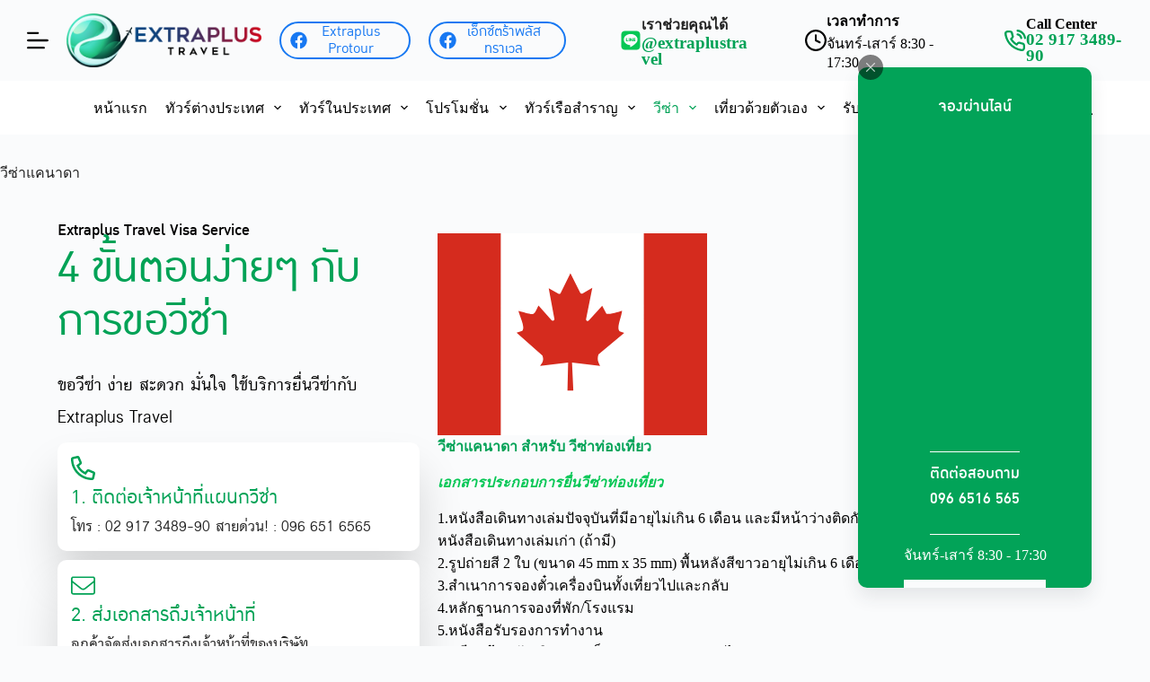

--- FILE ---
content_type: text/html; charset=UTF-8
request_url: https://www.extraplustravel.com/visa/canada
body_size: 219875
content:
<!doctype html>
<html lang="th">
<head>
	
	<meta charset="UTF-8">
	<meta name="viewport" content="width=device-width, initial-scale=1, maximum-scale=5, viewport-fit=cover">
	<link rel="profile" href="https://gmpg.org/xfn/11">

	<title>วีซ่าแคนาดา &#8211; เอ็กซ์ตร้า พลัส ทราเวล</title>
<meta name='robots' content='max-image-preview:large' />
<link rel='dns-prefetch' href='//www.googletagmanager.com' />
<link rel="alternate" type="application/rss+xml" title="เอ็กซ์ตร้า พลัส ทราเวล &raquo; ฟีด" href="https://www.extraplustravel.com/feed" />
<link rel="alternate" type="application/rss+xml" title="เอ็กซ์ตร้า พลัส ทราเวล &raquo; ฟีดความเห็น" href="https://www.extraplustravel.com/comments/feed" />
<link rel='stylesheet' id='blocksy-dynamic-global-css' href='https://www.extraplustravel.com/wp-content/uploads/blocksy/css/global.css?ver=09844' media='all' />
<link rel='stylesheet' id='wp-block-library-css' href='https://www.extraplustravel.com/wp-includes/css/dist/block-library/style.min.css?ver=6.6.4' media='all' />
<style id='global-styles-inline-css'>
:root{--wp--preset--aspect-ratio--square: 1;--wp--preset--aspect-ratio--4-3: 4/3;--wp--preset--aspect-ratio--3-4: 3/4;--wp--preset--aspect-ratio--3-2: 3/2;--wp--preset--aspect-ratio--2-3: 2/3;--wp--preset--aspect-ratio--16-9: 16/9;--wp--preset--aspect-ratio--9-16: 9/16;--wp--preset--color--black: #000000;--wp--preset--color--cyan-bluish-gray: #abb8c3;--wp--preset--color--white: #ffffff;--wp--preset--color--pale-pink: #f78da7;--wp--preset--color--vivid-red: #cf2e2e;--wp--preset--color--luminous-vivid-orange: #ff6900;--wp--preset--color--luminous-vivid-amber: #fcb900;--wp--preset--color--light-green-cyan: #7bdcb5;--wp--preset--color--vivid-green-cyan: #00d084;--wp--preset--color--pale-cyan-blue: #8ed1fc;--wp--preset--color--vivid-cyan-blue: #0693e3;--wp--preset--color--vivid-purple: #9b51e0;--wp--preset--color--palette-color-1: var(--theme-palette-color-1, #06c755);--wp--preset--color--palette-color-2: var(--theme-palette-color-2, #01a256);--wp--preset--color--palette-color-3: var(--theme-palette-color-3, #000000);--wp--preset--color--palette-color-4: var(--theme-palette-color-4, #222222);--wp--preset--color--palette-color-5: var(--theme-palette-color-5, #ececec);--wp--preset--color--palette-color-6: var(--theme-palette-color-6, #f2f5f7);--wp--preset--color--palette-color-7: var(--theme-palette-color-7, #FAFBFC);--wp--preset--color--palette-color-8: var(--theme-palette-color-8, #ffffff);--wp--preset--gradient--vivid-cyan-blue-to-vivid-purple: linear-gradient(135deg,rgba(6,147,227,1) 0%,rgb(155,81,224) 100%);--wp--preset--gradient--light-green-cyan-to-vivid-green-cyan: linear-gradient(135deg,rgb(122,220,180) 0%,rgb(0,208,130) 100%);--wp--preset--gradient--luminous-vivid-amber-to-luminous-vivid-orange: linear-gradient(135deg,rgba(252,185,0,1) 0%,rgba(255,105,0,1) 100%);--wp--preset--gradient--luminous-vivid-orange-to-vivid-red: linear-gradient(135deg,rgba(255,105,0,1) 0%,rgb(207,46,46) 100%);--wp--preset--gradient--very-light-gray-to-cyan-bluish-gray: linear-gradient(135deg,rgb(238,238,238) 0%,rgb(169,184,195) 100%);--wp--preset--gradient--cool-to-warm-spectrum: linear-gradient(135deg,rgb(74,234,220) 0%,rgb(151,120,209) 20%,rgb(207,42,186) 40%,rgb(238,44,130) 60%,rgb(251,105,98) 80%,rgb(254,248,76) 100%);--wp--preset--gradient--blush-light-purple: linear-gradient(135deg,rgb(255,206,236) 0%,rgb(152,150,240) 100%);--wp--preset--gradient--blush-bordeaux: linear-gradient(135deg,rgb(254,205,165) 0%,rgb(254,45,45) 50%,rgb(107,0,62) 100%);--wp--preset--gradient--luminous-dusk: linear-gradient(135deg,rgb(255,203,112) 0%,rgb(199,81,192) 50%,rgb(65,88,208) 100%);--wp--preset--gradient--pale-ocean: linear-gradient(135deg,rgb(255,245,203) 0%,rgb(182,227,212) 50%,rgb(51,167,181) 100%);--wp--preset--gradient--electric-grass: linear-gradient(135deg,rgb(202,248,128) 0%,rgb(113,206,126) 100%);--wp--preset--gradient--midnight: linear-gradient(135deg,rgb(2,3,129) 0%,rgb(40,116,252) 100%);--wp--preset--gradient--juicy-peach: linear-gradient(to right, #ffecd2 0%, #fcb69f 100%);--wp--preset--gradient--young-passion: linear-gradient(to right, #ff8177 0%, #ff867a 0%, #ff8c7f 21%, #f99185 52%, #cf556c 78%, #b12a5b 100%);--wp--preset--gradient--true-sunset: linear-gradient(to right, #fa709a 0%, #fee140 100%);--wp--preset--gradient--morpheus-den: linear-gradient(to top, #30cfd0 0%, #330867 100%);--wp--preset--gradient--plum-plate: linear-gradient(135deg, #667eea 0%, #764ba2 100%);--wp--preset--gradient--aqua-splash: linear-gradient(15deg, #13547a 0%, #80d0c7 100%);--wp--preset--gradient--love-kiss: linear-gradient(to top, #ff0844 0%, #ffb199 100%);--wp--preset--gradient--new-retrowave: linear-gradient(to top, #3b41c5 0%, #a981bb 49%, #ffc8a9 100%);--wp--preset--gradient--plum-bath: linear-gradient(to top, #cc208e 0%, #6713d2 100%);--wp--preset--gradient--high-flight: linear-gradient(to right, #0acffe 0%, #495aff 100%);--wp--preset--gradient--teen-party: linear-gradient(-225deg, #FF057C 0%, #8D0B93 50%, #321575 100%);--wp--preset--gradient--fabled-sunset: linear-gradient(-225deg, #231557 0%, #44107A 29%, #FF1361 67%, #FFF800 100%);--wp--preset--gradient--arielle-smile: radial-gradient(circle 248px at center, #16d9e3 0%, #30c7ec 47%, #46aef7 100%);--wp--preset--gradient--itmeo-branding: linear-gradient(180deg, #2af598 0%, #009efd 100%);--wp--preset--gradient--deep-blue: linear-gradient(to right, #6a11cb 0%, #2575fc 100%);--wp--preset--gradient--strong-bliss: linear-gradient(to right, #f78ca0 0%, #f9748f 19%, #fd868c 60%, #fe9a8b 100%);--wp--preset--gradient--sweet-period: linear-gradient(to top, #3f51b1 0%, #5a55ae 13%, #7b5fac 25%, #8f6aae 38%, #a86aa4 50%, #cc6b8e 62%, #f18271 75%, #f3a469 87%, #f7c978 100%);--wp--preset--gradient--purple-division: linear-gradient(to top, #7028e4 0%, #e5b2ca 100%);--wp--preset--gradient--cold-evening: linear-gradient(to top, #0c3483 0%, #a2b6df 100%, #6b8cce 100%, #a2b6df 100%);--wp--preset--gradient--mountain-rock: linear-gradient(to right, #868f96 0%, #596164 100%);--wp--preset--gradient--desert-hump: linear-gradient(to top, #c79081 0%, #dfa579 100%);--wp--preset--gradient--ethernal-constance: linear-gradient(to top, #09203f 0%, #537895 100%);--wp--preset--gradient--happy-memories: linear-gradient(-60deg, #ff5858 0%, #f09819 100%);--wp--preset--gradient--grown-early: linear-gradient(to top, #0ba360 0%, #3cba92 100%);--wp--preset--gradient--morning-salad: linear-gradient(-225deg, #B7F8DB 0%, #50A7C2 100%);--wp--preset--gradient--night-call: linear-gradient(-225deg, #AC32E4 0%, #7918F2 48%, #4801FF 100%);--wp--preset--gradient--mind-crawl: linear-gradient(-225deg, #473B7B 0%, #3584A7 51%, #30D2BE 100%);--wp--preset--gradient--angel-care: linear-gradient(-225deg, #FFE29F 0%, #FFA99F 48%, #FF719A 100%);--wp--preset--gradient--juicy-cake: linear-gradient(to top, #e14fad 0%, #f9d423 100%);--wp--preset--gradient--rich-metal: linear-gradient(to right, #d7d2cc 0%, #304352 100%);--wp--preset--gradient--mole-hall: linear-gradient(-20deg, #616161 0%, #9bc5c3 100%);--wp--preset--gradient--cloudy-knoxville: linear-gradient(120deg, #fdfbfb 0%, #ebedee 100%);--wp--preset--gradient--soft-grass: linear-gradient(to top, #c1dfc4 0%, #deecdd 100%);--wp--preset--gradient--saint-petersburg: linear-gradient(135deg, #f5f7fa 0%, #c3cfe2 100%);--wp--preset--gradient--everlasting-sky: linear-gradient(135deg, #fdfcfb 0%, #e2d1c3 100%);--wp--preset--gradient--kind-steel: linear-gradient(-20deg, #e9defa 0%, #fbfcdb 100%);--wp--preset--gradient--over-sun: linear-gradient(60deg, #abecd6 0%, #fbed96 100%);--wp--preset--gradient--premium-white: linear-gradient(to top, #d5d4d0 0%, #d5d4d0 1%, #eeeeec 31%, #efeeec 75%, #e9e9e7 100%);--wp--preset--gradient--clean-mirror: linear-gradient(45deg, #93a5cf 0%, #e4efe9 100%);--wp--preset--gradient--wild-apple: linear-gradient(to top, #d299c2 0%, #fef9d7 100%);--wp--preset--gradient--snow-again: linear-gradient(to top, #e6e9f0 0%, #eef1f5 100%);--wp--preset--gradient--confident-cloud: linear-gradient(to top, #dad4ec 0%, #dad4ec 1%, #f3e7e9 100%);--wp--preset--gradient--glass-water: linear-gradient(to top, #dfe9f3 0%, white 100%);--wp--preset--gradient--perfect-white: linear-gradient(-225deg, #E3FDF5 0%, #FFE6FA 100%);--wp--preset--font-size--small: 13px;--wp--preset--font-size--medium: 20px;--wp--preset--font-size--large: clamp(22px, 1.375rem + ((1vw - 3.2px) * 0.625), 30px);--wp--preset--font-size--x-large: clamp(30px, 1.875rem + ((1vw - 3.2px) * 1.563), 50px);--wp--preset--font-size--xx-large: clamp(45px, 2.813rem + ((1vw - 3.2px) * 2.734), 80px);--wp--preset--spacing--20: 0.44rem;--wp--preset--spacing--30: 0.67rem;--wp--preset--spacing--40: 1rem;--wp--preset--spacing--50: 1.5rem;--wp--preset--spacing--60: 2.25rem;--wp--preset--spacing--70: 3.38rem;--wp--preset--spacing--80: 5.06rem;--wp--preset--shadow--natural: 6px 6px 9px rgba(0, 0, 0, 0.2);--wp--preset--shadow--deep: 12px 12px 50px rgba(0, 0, 0, 0.4);--wp--preset--shadow--sharp: 6px 6px 0px rgba(0, 0, 0, 0.2);--wp--preset--shadow--outlined: 6px 6px 0px -3px rgba(255, 255, 255, 1), 6px 6px rgba(0, 0, 0, 1);--wp--preset--shadow--crisp: 6px 6px 0px rgba(0, 0, 0, 1);}:root { --wp--style--global--content-size: var(--theme-block-max-width);--wp--style--global--wide-size: var(--theme-block-wide-max-width); }:where(body) { margin: 0; }.wp-site-blocks > .alignleft { float: left; margin-right: 2em; }.wp-site-blocks > .alignright { float: right; margin-left: 2em; }.wp-site-blocks > .aligncenter { justify-content: center; margin-left: auto; margin-right: auto; }:where(.wp-site-blocks) > * { margin-block-start: var(--theme-content-spacing); margin-block-end: 0; }:where(.wp-site-blocks) > :first-child { margin-block-start: 0; }:where(.wp-site-blocks) > :last-child { margin-block-end: 0; }:root { --wp--style--block-gap: var(--theme-content-spacing); }:root :where(.is-layout-flow) > :first-child{margin-block-start: 0;}:root :where(.is-layout-flow) > :last-child{margin-block-end: 0;}:root :where(.is-layout-flow) > *{margin-block-start: var(--theme-content-spacing);margin-block-end: 0;}:root :where(.is-layout-constrained) > :first-child{margin-block-start: 0;}:root :where(.is-layout-constrained) > :last-child{margin-block-end: 0;}:root :where(.is-layout-constrained) > *{margin-block-start: var(--theme-content-spacing);margin-block-end: 0;}:root :where(.is-layout-flex){gap: var(--theme-content-spacing);}:root :where(.is-layout-grid){gap: var(--theme-content-spacing);}.is-layout-flow > .alignleft{float: left;margin-inline-start: 0;margin-inline-end: 2em;}.is-layout-flow > .alignright{float: right;margin-inline-start: 2em;margin-inline-end: 0;}.is-layout-flow > .aligncenter{margin-left: auto !important;margin-right: auto !important;}.is-layout-constrained > .alignleft{float: left;margin-inline-start: 0;margin-inline-end: 2em;}.is-layout-constrained > .alignright{float: right;margin-inline-start: 2em;margin-inline-end: 0;}.is-layout-constrained > .aligncenter{margin-left: auto !important;margin-right: auto !important;}.is-layout-constrained > :where(:not(.alignleft):not(.alignright):not(.alignfull)){max-width: var(--wp--style--global--content-size);margin-left: auto !important;margin-right: auto !important;}.is-layout-constrained > .alignwide{max-width: var(--wp--style--global--wide-size);}body .is-layout-flex{display: flex;}.is-layout-flex{flex-wrap: wrap;align-items: center;}.is-layout-flex > :is(*, div){margin: 0;}body .is-layout-grid{display: grid;}.is-layout-grid > :is(*, div){margin: 0;}body{padding-top: 0px;padding-right: 0px;padding-bottom: 0px;padding-left: 0px;}.has-black-color{color: var(--wp--preset--color--black) !important;}.has-cyan-bluish-gray-color{color: var(--wp--preset--color--cyan-bluish-gray) !important;}.has-white-color{color: var(--wp--preset--color--white) !important;}.has-pale-pink-color{color: var(--wp--preset--color--pale-pink) !important;}.has-vivid-red-color{color: var(--wp--preset--color--vivid-red) !important;}.has-luminous-vivid-orange-color{color: var(--wp--preset--color--luminous-vivid-orange) !important;}.has-luminous-vivid-amber-color{color: var(--wp--preset--color--luminous-vivid-amber) !important;}.has-light-green-cyan-color{color: var(--wp--preset--color--light-green-cyan) !important;}.has-vivid-green-cyan-color{color: var(--wp--preset--color--vivid-green-cyan) !important;}.has-pale-cyan-blue-color{color: var(--wp--preset--color--pale-cyan-blue) !important;}.has-vivid-cyan-blue-color{color: var(--wp--preset--color--vivid-cyan-blue) !important;}.has-vivid-purple-color{color: var(--wp--preset--color--vivid-purple) !important;}.has-palette-color-1-color{color: var(--wp--preset--color--palette-color-1) !important;}.has-palette-color-2-color{color: var(--wp--preset--color--palette-color-2) !important;}.has-palette-color-3-color{color: var(--wp--preset--color--palette-color-3) !important;}.has-palette-color-4-color{color: var(--wp--preset--color--palette-color-4) !important;}.has-palette-color-5-color{color: var(--wp--preset--color--palette-color-5) !important;}.has-palette-color-6-color{color: var(--wp--preset--color--palette-color-6) !important;}.has-palette-color-7-color{color: var(--wp--preset--color--palette-color-7) !important;}.has-palette-color-8-color{color: var(--wp--preset--color--palette-color-8) !important;}.has-black-background-color{background-color: var(--wp--preset--color--black) !important;}.has-cyan-bluish-gray-background-color{background-color: var(--wp--preset--color--cyan-bluish-gray) !important;}.has-white-background-color{background-color: var(--wp--preset--color--white) !important;}.has-pale-pink-background-color{background-color: var(--wp--preset--color--pale-pink) !important;}.has-vivid-red-background-color{background-color: var(--wp--preset--color--vivid-red) !important;}.has-luminous-vivid-orange-background-color{background-color: var(--wp--preset--color--luminous-vivid-orange) !important;}.has-luminous-vivid-amber-background-color{background-color: var(--wp--preset--color--luminous-vivid-amber) !important;}.has-light-green-cyan-background-color{background-color: var(--wp--preset--color--light-green-cyan) !important;}.has-vivid-green-cyan-background-color{background-color: var(--wp--preset--color--vivid-green-cyan) !important;}.has-pale-cyan-blue-background-color{background-color: var(--wp--preset--color--pale-cyan-blue) !important;}.has-vivid-cyan-blue-background-color{background-color: var(--wp--preset--color--vivid-cyan-blue) !important;}.has-vivid-purple-background-color{background-color: var(--wp--preset--color--vivid-purple) !important;}.has-palette-color-1-background-color{background-color: var(--wp--preset--color--palette-color-1) !important;}.has-palette-color-2-background-color{background-color: var(--wp--preset--color--palette-color-2) !important;}.has-palette-color-3-background-color{background-color: var(--wp--preset--color--palette-color-3) !important;}.has-palette-color-4-background-color{background-color: var(--wp--preset--color--palette-color-4) !important;}.has-palette-color-5-background-color{background-color: var(--wp--preset--color--palette-color-5) !important;}.has-palette-color-6-background-color{background-color: var(--wp--preset--color--palette-color-6) !important;}.has-palette-color-7-background-color{background-color: var(--wp--preset--color--palette-color-7) !important;}.has-palette-color-8-background-color{background-color: var(--wp--preset--color--palette-color-8) !important;}.has-black-border-color{border-color: var(--wp--preset--color--black) !important;}.has-cyan-bluish-gray-border-color{border-color: var(--wp--preset--color--cyan-bluish-gray) !important;}.has-white-border-color{border-color: var(--wp--preset--color--white) !important;}.has-pale-pink-border-color{border-color: var(--wp--preset--color--pale-pink) !important;}.has-vivid-red-border-color{border-color: var(--wp--preset--color--vivid-red) !important;}.has-luminous-vivid-orange-border-color{border-color: var(--wp--preset--color--luminous-vivid-orange) !important;}.has-luminous-vivid-amber-border-color{border-color: var(--wp--preset--color--luminous-vivid-amber) !important;}.has-light-green-cyan-border-color{border-color: var(--wp--preset--color--light-green-cyan) !important;}.has-vivid-green-cyan-border-color{border-color: var(--wp--preset--color--vivid-green-cyan) !important;}.has-pale-cyan-blue-border-color{border-color: var(--wp--preset--color--pale-cyan-blue) !important;}.has-vivid-cyan-blue-border-color{border-color: var(--wp--preset--color--vivid-cyan-blue) !important;}.has-vivid-purple-border-color{border-color: var(--wp--preset--color--vivid-purple) !important;}.has-palette-color-1-border-color{border-color: var(--wp--preset--color--palette-color-1) !important;}.has-palette-color-2-border-color{border-color: var(--wp--preset--color--palette-color-2) !important;}.has-palette-color-3-border-color{border-color: var(--wp--preset--color--palette-color-3) !important;}.has-palette-color-4-border-color{border-color: var(--wp--preset--color--palette-color-4) !important;}.has-palette-color-5-border-color{border-color: var(--wp--preset--color--palette-color-5) !important;}.has-palette-color-6-border-color{border-color: var(--wp--preset--color--palette-color-6) !important;}.has-palette-color-7-border-color{border-color: var(--wp--preset--color--palette-color-7) !important;}.has-palette-color-8-border-color{border-color: var(--wp--preset--color--palette-color-8) !important;}.has-vivid-cyan-blue-to-vivid-purple-gradient-background{background: var(--wp--preset--gradient--vivid-cyan-blue-to-vivid-purple) !important;}.has-light-green-cyan-to-vivid-green-cyan-gradient-background{background: var(--wp--preset--gradient--light-green-cyan-to-vivid-green-cyan) !important;}.has-luminous-vivid-amber-to-luminous-vivid-orange-gradient-background{background: var(--wp--preset--gradient--luminous-vivid-amber-to-luminous-vivid-orange) !important;}.has-luminous-vivid-orange-to-vivid-red-gradient-background{background: var(--wp--preset--gradient--luminous-vivid-orange-to-vivid-red) !important;}.has-very-light-gray-to-cyan-bluish-gray-gradient-background{background: var(--wp--preset--gradient--very-light-gray-to-cyan-bluish-gray) !important;}.has-cool-to-warm-spectrum-gradient-background{background: var(--wp--preset--gradient--cool-to-warm-spectrum) !important;}.has-blush-light-purple-gradient-background{background: var(--wp--preset--gradient--blush-light-purple) !important;}.has-blush-bordeaux-gradient-background{background: var(--wp--preset--gradient--blush-bordeaux) !important;}.has-luminous-dusk-gradient-background{background: var(--wp--preset--gradient--luminous-dusk) !important;}.has-pale-ocean-gradient-background{background: var(--wp--preset--gradient--pale-ocean) !important;}.has-electric-grass-gradient-background{background: var(--wp--preset--gradient--electric-grass) !important;}.has-midnight-gradient-background{background: var(--wp--preset--gradient--midnight) !important;}.has-juicy-peach-gradient-background{background: var(--wp--preset--gradient--juicy-peach) !important;}.has-young-passion-gradient-background{background: var(--wp--preset--gradient--young-passion) !important;}.has-true-sunset-gradient-background{background: var(--wp--preset--gradient--true-sunset) !important;}.has-morpheus-den-gradient-background{background: var(--wp--preset--gradient--morpheus-den) !important;}.has-plum-plate-gradient-background{background: var(--wp--preset--gradient--plum-plate) !important;}.has-aqua-splash-gradient-background{background: var(--wp--preset--gradient--aqua-splash) !important;}.has-love-kiss-gradient-background{background: var(--wp--preset--gradient--love-kiss) !important;}.has-new-retrowave-gradient-background{background: var(--wp--preset--gradient--new-retrowave) !important;}.has-plum-bath-gradient-background{background: var(--wp--preset--gradient--plum-bath) !important;}.has-high-flight-gradient-background{background: var(--wp--preset--gradient--high-flight) !important;}.has-teen-party-gradient-background{background: var(--wp--preset--gradient--teen-party) !important;}.has-fabled-sunset-gradient-background{background: var(--wp--preset--gradient--fabled-sunset) !important;}.has-arielle-smile-gradient-background{background: var(--wp--preset--gradient--arielle-smile) !important;}.has-itmeo-branding-gradient-background{background: var(--wp--preset--gradient--itmeo-branding) !important;}.has-deep-blue-gradient-background{background: var(--wp--preset--gradient--deep-blue) !important;}.has-strong-bliss-gradient-background{background: var(--wp--preset--gradient--strong-bliss) !important;}.has-sweet-period-gradient-background{background: var(--wp--preset--gradient--sweet-period) !important;}.has-purple-division-gradient-background{background: var(--wp--preset--gradient--purple-division) !important;}.has-cold-evening-gradient-background{background: var(--wp--preset--gradient--cold-evening) !important;}.has-mountain-rock-gradient-background{background: var(--wp--preset--gradient--mountain-rock) !important;}.has-desert-hump-gradient-background{background: var(--wp--preset--gradient--desert-hump) !important;}.has-ethernal-constance-gradient-background{background: var(--wp--preset--gradient--ethernal-constance) !important;}.has-happy-memories-gradient-background{background: var(--wp--preset--gradient--happy-memories) !important;}.has-grown-early-gradient-background{background: var(--wp--preset--gradient--grown-early) !important;}.has-morning-salad-gradient-background{background: var(--wp--preset--gradient--morning-salad) !important;}.has-night-call-gradient-background{background: var(--wp--preset--gradient--night-call) !important;}.has-mind-crawl-gradient-background{background: var(--wp--preset--gradient--mind-crawl) !important;}.has-angel-care-gradient-background{background: var(--wp--preset--gradient--angel-care) !important;}.has-juicy-cake-gradient-background{background: var(--wp--preset--gradient--juicy-cake) !important;}.has-rich-metal-gradient-background{background: var(--wp--preset--gradient--rich-metal) !important;}.has-mole-hall-gradient-background{background: var(--wp--preset--gradient--mole-hall) !important;}.has-cloudy-knoxville-gradient-background{background: var(--wp--preset--gradient--cloudy-knoxville) !important;}.has-soft-grass-gradient-background{background: var(--wp--preset--gradient--soft-grass) !important;}.has-saint-petersburg-gradient-background{background: var(--wp--preset--gradient--saint-petersburg) !important;}.has-everlasting-sky-gradient-background{background: var(--wp--preset--gradient--everlasting-sky) !important;}.has-kind-steel-gradient-background{background: var(--wp--preset--gradient--kind-steel) !important;}.has-over-sun-gradient-background{background: var(--wp--preset--gradient--over-sun) !important;}.has-premium-white-gradient-background{background: var(--wp--preset--gradient--premium-white) !important;}.has-clean-mirror-gradient-background{background: var(--wp--preset--gradient--clean-mirror) !important;}.has-wild-apple-gradient-background{background: var(--wp--preset--gradient--wild-apple) !important;}.has-snow-again-gradient-background{background: var(--wp--preset--gradient--snow-again) !important;}.has-confident-cloud-gradient-background{background: var(--wp--preset--gradient--confident-cloud) !important;}.has-glass-water-gradient-background{background: var(--wp--preset--gradient--glass-water) !important;}.has-perfect-white-gradient-background{background: var(--wp--preset--gradient--perfect-white) !important;}.has-small-font-size{font-size: var(--wp--preset--font-size--small) !important;}.has-medium-font-size{font-size: var(--wp--preset--font-size--medium) !important;}.has-large-font-size{font-size: var(--wp--preset--font-size--large) !important;}.has-x-large-font-size{font-size: var(--wp--preset--font-size--x-large) !important;}.has-xx-large-font-size{font-size: var(--wp--preset--font-size--xx-large) !important;}
:root :where(.wp-block-pullquote){font-size: clamp(0.984em, 0.984rem + ((1vw - 0.2em) * 0.645), 1.5em);line-height: 1.6;}
</style>
<style id='greenshift-post-css-inline-css'>
.gspb_text-id-gsbp-d57f8dbf-ebbd{font-family:ct_font_d_b__ozone__x__medium,sans-serif;font-size:1rem;line-height:1.5em;color:var(--wp--preset--color--palette-color-3, var(--theme-palette-color-3, #000000))}#gspb_heading-id-gsbp-beef79bb-8c5a{font-family:ct_font_d_b__ozone__x,sans-serif;font-size:3rem;line-height:3.7rem}@media (max-width: 999.98px){#gspb_heading-id-gsbp-beef79bb-8c5a{font-size:2.3rem;line-height:2.5rem}}@media (max-width: 689.98px){#gspb_heading-id-gsbp-beef79bb-8c5a{font-size:1.9rem;line-height:2.2rem}}#gspb_heading-id-gsbp-beef79bb-8c5a{letter-spacing:-1.2px;color:var(--wp--preset--color--palette-color-2, var(--theme-palette-color-2, #01a256))}@media (max-width: 689.98px){#gspb_heading-id-gsbp-beef79bb-8c5a{margin-top:1.5rem}}.gspb_text-id-gsbp-d8a18471-ce57{font-family:ct_font_d_b__thonglor__x,sans-serif;font-size:18px;line-height:2em}@media (max-width: 999.98px){.gspb_text-id-gsbp-d8a18471-ce57{font-size:16px;line-height:1.7em;margin-top:-.2em!important}}#gspb_iconBox-id-gsbp-0114f32 svg{transform:rotateY(180deg)}#gspb_iconBox-id-gsbp-0114f32{justify-content:center;display:flex}#gspb_iconBox-id-gsbp-0114f32 svg,#gspb_iconBox-id-gsbp-0114f32 svg path{fill:var(--wp--preset--color--palette-color-2, var(--theme-palette-color-2, #01a256))!important}#gspb_heading-id-gsbp-752ec17{font-family:ct_font_d_b__ozone__x,sans-serif;font-size:1.3rem;line-height:1em;color:var(--wp--preset--color--palette-color-2, var(--theme-palette-color-2, #01a256));margin-top:0;margin-bottom:10px}.gspb_text-id-gsbp-a39596a{font-family:ct_font_d_b__thonglor__x,sans-serif;font-size:1rem;line-height:1.5em;color:var(--wp--preset--color--palette-color-4, var(--theme-palette-color-4, #222222))}@media (max-width: 999.98px){.gspb_text-id-gsbp-a39596a{margin-top:1.3rem!important}}@media (max-width: 689.98px){.gspb_text-id-gsbp-a39596a{margin-top:0!important}}#gspb_iconBox-id-gsbp-0114f32 svg,#gspb_iconBox-id-gsbp-3440364 svg{height:27px!important;width:27px!important;min-width:27px!important;margin:0!important}#gspb_iconBox-id-gsbp-3440364{justify-content:center;display:flex}#gspb_iconBox-id-gsbp-3440364 svg,#gspb_iconBox-id-gsbp-3440364 svg path{fill:var(--wp--preset--color--palette-color-2, var(--theme-palette-color-2, #01a256))!important}#gspb_iconBox-id-gsbp-0114f32 .gspb_iconBox__wrapper,#gspb_iconBox-id-gsbp-3440364 .gspb_iconBox__wrapper{border-radius:50%;margin-bottom:10px}#gspb_heading-id-gsbp-e094dd4{font-family:ct_font_d_b__ozone__x,sans-serif;font-size:1.3rem;line-height:1em;color:var(--wp--preset--color--palette-color-2, var(--theme-palette-color-2, #01a256));margin-top:0;margin-bottom:10px}.gspb_text-id-gsbp-e8bcb7c{font-family:ct_font_d_b__thonglor__x,sans-serif;font-size:1rem;line-height:1.5em;color:var(--wp--preset--color--palette-color-4, var(--theme-palette-color-4, #222222))}@media (max-width: 999.98px){.gspb_text-id-gsbp-e8bcb7c{margin-top:1.3rem!important}}@media (max-width: 689.98px){.gspb_text-id-gsbp-e8bcb7c{margin-top:0!important}}#gspb_iconBox-id-gsbp-833ea57{justify-content:center;display:flex}#gspb_iconBox-id-gsbp-833ea57 svg,#gspb_iconBox-id-gsbp-833ea57 svg path{fill:var(--wp--preset--color--palette-color-2, var(--theme-palette-color-2, #01a256))!important}#gspb_heading-id-gsbp-0d7d971{font-family:ct_font_d_b__ozone__x,sans-serif;font-size:1.3rem;line-height:1em;color:var(--wp--preset--color--palette-color-2, var(--theme-palette-color-2, #01a256));margin-top:0;margin-bottom:10px}.gspb_text-id-gsbp-785ce36{font-family:ct_font_d_b__thonglor__x,sans-serif;font-size:1rem;line-height:1.5em;color:var(--wp--preset--color--palette-color-4, var(--theme-palette-color-4, #222222))}@media (max-width: 999.98px){.gspb_text-id-gsbp-785ce36{margin-top:1.3rem!important}}@media (max-width: 689.98px){.gspb_text-id-gsbp-785ce36{margin-top:0!important}}#gspb_iconBox-id-gsbp-833ea57 svg,#gspb_iconBox-id-gsbp-8509c4a svg{height:27px!important;width:27px!important;min-width:27px!important;margin:0!important}#gspb_iconBox-id-gsbp-8509c4a{justify-content:center;display:flex}#gspb_iconBox-id-gsbp-8509c4a svg,#gspb_iconBox-id-gsbp-8509c4a svg path{fill:var(--wp--preset--color--palette-color-2, var(--theme-palette-color-2, #01a256))!important}#gspb_iconBox-id-gsbp-833ea57 .gspb_iconBox__wrapper,#gspb_iconBox-id-gsbp-8509c4a .gspb_iconBox__wrapper{border-radius:50%;margin-bottom:10px}#gspb_heading-id-gsbp-20ef770{font-family:ct_font_d_b__ozone__x,sans-serif;font-size:1.3rem;line-height:1em;color:var(--wp--preset--color--palette-color-2, var(--theme-palette-color-2, #01a256));margin-top:0;margin-bottom:10px}.gspb_text-id-gsbp-8668754{font-family:ct_font_d_b__thonglor__x,sans-serif;font-size:1rem;line-height:1.5em;color:var(--wp--preset--color--palette-color-4, var(--theme-palette-color-4, #222222))}@media (max-width: 999.98px){.gspb_text-id-gsbp-8668754{margin-top:1.3rem!important}}@media (max-width: 689.98px){.gspb_text-id-gsbp-8668754{margin-top:0!important}}#gspb_image-id-gsbp-235bd87 img{object-fit:contain;vertical-align:top;display:inline-block;box-sizing:border-box;max-width:100%;width:300px}@media (max-width: 689.98px){#gspb_image-id-gsbp-235bd87 img{width:600px}}#gspb_image-id-gsbp-235bd87,#gspb_image-id-gsbp-235bd87 img{height:auto}@media (max-width: 999.98px){#gspb_image-id-gsbp-235bd87,#gspb_image-id-gsbp-235bd87 img{height:auto}}@media (max-width: 689.98px){#gspb_image-id-gsbp-235bd87,#gspb_image-id-gsbp-235bd87 img{height:auto}}@media (max-width: 689.98px){#gspb_image-id-gsbp-235bd87,#gspb_image-id-gsbp-235bd87 img{height:auto}}#gspb_heading-id-gsbp-0f17355{font-weight:700!important;color:var(--wp--preset--color--palette-color-2, var(--theme-palette-color-2, #01a256))}#gspb_heading-id-gsbp-2300ffc,#gspb_heading-id-gsbp-b8a76ea{color:var(--wp--preset--color--palette-color-1, var(--theme-palette-color-1, #06c755))}#gspb_heading-id-gsbp-3f66c18{color:red}#gspb_heading-id-gsbp-41a8cca,.gspb_text-id-gsbp-01d2c88{color:#f50}#gspb_heading-id-gsbp-e75d6c4{color:var(--wp--preset--color--palette-color-1, var(--theme-palette-color-1, #06c755))}#gspb_iconsList-id-gsbp-9345c3e.gspb_iconsList .gspb_iconsList__item__text{margin-left:15px}#gspb_iconsList-id-gsbp-9345c3e.gspb_iconsList .gspb_iconsList__item{display:flex;flex-direction:row;align-items:center;position:relative}#gspb_iconsList-id-gsbp-9345c3e.gspb_iconsList .gspb_iconsList__item svg path{fill:var(--theme-link-initial-color, #2184f9)!important}#gspb_iconsList-id-gsbp-9345c3e.gspb_iconsList [data-id='0'] svg,#gspb_iconsList-id-gsbp-9345c3e.gspb_iconsList [data-id='1'] svg,body #gspb_iconsList-id-gsbp-9345c3e.gspb_iconsList .gspb_iconsList__item img,body #gspb_iconsList-id-gsbp-9345c3e.gspb_iconsList .gspb_iconsList__item svg{margin:0!important}#gspb_heading-id-gsbp-6ead786{font-weight:700!important;color:var(--wp--preset--color--palette-color-2, var(--theme-palette-color-2, #01a256))}#gspb_heading-id-gsbp-62efd92{color:var(--wp--preset--color--palette-color-1, var(--theme-palette-color-1, #06c755))}#gspb_heading-id-gsbp-2b97cf3{color:red}#gspb_heading-id-gsbp-1b71469,#gspb_heading-id-gsbp-9457a14,#gspb_heading-id-gsbp-cb585cb,#gspb_heading-id-gsbp-d694050{color:var(--wp--preset--color--palette-color-1, var(--theme-palette-color-1, #06c755))}#gspb_row-id-gsbp-52b19fd{justify-content:space-between;display:flex;flex-wrap:wrap;margin-top:0;margin-bottom:0;padding:0}#gspb_row-id-gsbp-52b19fd>.gspb_row__content{display:flex;justify-content:space-between;margin:0 auto;width:100%;flex-wrap:wrap}div[id^=gspb_col-id]{padding:15px min(3vw,20px);box-sizing:border-box;position:relative}@media (max-width: 689.98px){#gspb_row-id-gsbp-52b19fd{padding:0}}.gspb_text-id-gsbp-34f0e03{font-family:ct_font_d_b__ozone__x__medium,sans-serif;font-size:1rem;line-height:1.5em}#gspb_heading-id-gsbp-f6be2d0{font-family:ct_font_d_b__ozone__x,sans-serif;font-size:3rem;line-height:3.7rem}@media (max-width: 999.98px){#gspb_heading-id-gsbp-f6be2d0{font-size:2.3rem;line-height:2.5rem}}@media (max-width: 689.98px){#gspb_heading-id-gsbp-f6be2d0{font-size:2.4rem;line-height:2.8rem}}#gspb_heading-id-gsbp-f6be2d0{letter-spacing:-1.2px;color:var(--wp--preset--color--palette-color-8, var(--theme-palette-color-8, #ffffff))}@media (max-width: 689.98px){#gspb_heading-id-gsbp-f6be2d0{margin-top:1.5rem}}.gspb_text-id-gsbp-21be650{font-family:ct_font_d_b__thonglor__x,sans-serif;font-size:18px;line-height:2em}@media (max-width: 999.98px){.gspb_text-id-gsbp-21be650{font-size:16px;line-height:1.7em;margin-top:-.2em!important}}#gspb_iconBox-id-gsbp-17e8e48 svg{transform:rotateY(180deg)}#gspb_iconBox-id-gsbp-17e8e48{justify-content:center;display:flex}#gspb_iconBox-id-gsbp-17e8e48 svg,#gspb_iconBox-id-gsbp-17e8e48 svg path{fill:var(--wp--preset--color--palette-color-2, var(--theme-palette-color-2, #01a256))!important}#gspb_iconBox-id-gsbp-17e8e48 .gspb_iconBox__wrapper{border-radius:50%;margin-top:-.2rem;padding:1em}@media (max-width: 689.98px){#gspb_iconBox-id-gsbp-17e8e48 .gspb_iconBox__wrapper{margin-top:0;margin-bottom:10px;padding:0}}#gspb_heading-id-gsbp-6cdb3ce{font-family:ct_font_d_b__ozone__x,sans-serif;font-size:1.3rem;line-height:1em;color:var(--wp--preset--color--palette-color-2, var(--theme-palette-color-2, #01a256));margin-top:0;margin-bottom:10px}@media (max-width: 689.98px){#gspb_heading-id-gsbp-6cdb3ce{margin-bottom:0}}.gspb_text-id-gsbp-13109b3{font-family:ct_font_d_b__thonglor__x,sans-serif;font-size:1rem;line-height:1.5em;color:var(--wp--preset--color--palette-color-4, var(--theme-palette-color-4, #222222))}@media (max-width: 999.98px){.gspb_text-id-gsbp-13109b3{margin-top:1.3rem!important}}@media (max-width: 689.98px){.gspb_text-id-gsbp-13109b3{margin-top:10px!important}}#gspb_iconBox-id-gsbp-17e8e48 svg,#gspb_iconBox-id-gsbp-8be2aee svg{height:27px!important;width:27px!important;min-width:27px!important;margin:0!important}#gspb_iconBox-id-gsbp-8be2aee{justify-content:center;display:flex}#gspb_iconBox-id-gsbp-8be2aee svg,#gspb_iconBox-id-gsbp-8be2aee svg path{fill:var(--wp--preset--color--palette-color-2, var(--theme-palette-color-2, #01a256))!important}#gspb_iconBox-id-gsbp-8be2aee .gspb_iconBox__wrapper{border-radius:50%;margin-top:-.2rem;padding:1em}@media (max-width: 689.98px){#gspb_iconBox-id-gsbp-8be2aee .gspb_iconBox__wrapper{margin:0 0 10px;padding:0}}#gspb_heading-id-gsbp-cf779d7{font-family:ct_font_d_b__ozone__x,sans-serif;font-size:1.3rem;line-height:1em;color:var(--wp--preset--color--palette-color-2, var(--theme-palette-color-2, #01a256));margin-top:0;margin-bottom:10px}.gspb_text-id-gsbp-ece0f16{font-family:ct_font_d_b__thonglor__x,sans-serif;font-size:1rem;line-height:1.5em;color:var(--wp--preset--color--palette-color-4, var(--theme-palette-color-4, #222222))}@media (max-width: 999.98px){.gspb_text-id-gsbp-ece0f16{margin-top:1.3rem!important}}@media (max-width: 689.98px){.gspb_text-id-gsbp-ece0f16{margin-top:0!important}}#gspb_iconBox-id-gsbp-589e811{justify-content:center;display:flex}#gspb_iconBox-id-gsbp-589e811 svg,#gspb_iconBox-id-gsbp-589e811 svg path{fill:var(--wp--preset--color--palette-color-2, var(--theme-palette-color-2, #01a256))!important}#gspb_iconBox-id-gsbp-589e811 .gspb_iconBox__wrapper{border-radius:50%;margin-top:-.2rem;padding:1em}@media (max-width: 689.98px){#gspb_iconBox-id-gsbp-589e811 .gspb_iconBox__wrapper{margin-top:0;margin-bottom:10px;padding:0}}#gspb_heading-id-gsbp-199a973{font-family:ct_font_d_b__ozone__x,sans-serif;font-size:1.3rem;line-height:1em;color:var(--wp--preset--color--palette-color-2, var(--theme-palette-color-2, #01a256));margin-top:0;margin-bottom:10px}.gspb_text-id-gsbp-4987c90{font-family:ct_font_d_b__thonglor__x,sans-serif;font-size:1rem;line-height:1.5em;color:var(--wp--preset--color--palette-color-4, var(--theme-palette-color-4, #222222))}@media (max-width: 999.98px){.gspb_text-id-gsbp-4987c90{margin-top:1.3rem!important}}@media (max-width: 689.98px){.gspb_text-id-gsbp-4987c90{margin-top:0!important}}#gspb_iconBox-id-gsbp-589e811 svg,#gspb_iconBox-id-gsbp-bbaefaa svg{height:27px!important;width:27px!important;min-width:27px!important;margin:0!important}#gspb_iconBox-id-gsbp-bbaefaa{justify-content:center;display:flex}#gspb_iconBox-id-gsbp-bbaefaa svg,#gspb_iconBox-id-gsbp-bbaefaa svg path{fill:var(--wp--preset--color--palette-color-2, var(--theme-palette-color-2, #01a256))!important}#gspb_iconBox-id-gsbp-bbaefaa .gspb_iconBox__wrapper{border-radius:50%;margin-top:-.2rem;padding:1em}@media (max-width: 689.98px){#gspb_iconBox-id-gsbp-bbaefaa .gspb_iconBox__wrapper{margin-top:0;margin-bottom:10px;padding:0}}#gspb_heading-id-gsbp-2c55074{font-family:ct_font_d_b__ozone__x,sans-serif;font-size:1.3rem;line-height:1em;color:var(--wp--preset--color--palette-color-2, var(--theme-palette-color-2, #01a256));margin-top:0;margin-bottom:10px}.gspb_text-id-gsbp-2e358c9{font-family:ct_font_d_b__thonglor__x,sans-serif;font-size:1rem;line-height:1.5em;color:var(--wp--preset--color--palette-color-4, var(--theme-palette-color-4, #222222))}@media (max-width: 999.98px){.gspb_text-id-gsbp-2e358c9{margin-top:1.3rem!important}}@media (max-width: 689.98px){.gspb_text-id-gsbp-2e358c9{margin-top:0!important}}#gspb_row-id-gsbp-b358605f-c280{justify-content:space-between;margin-top:0;margin-bottom:0;display:flex;flex-wrap:wrap;padding:5rem 2rem}#gspb_row-id-gsbp-b358605f-c280>.gspb_row__content{display:flex;justify-content:space-between;margin:0 auto;width:100%;flex-wrap:wrap}@media (max-width: 999.98px){#gspb_row-id-gsbp-b358605f-c280{padding:3.5rem 1.5rem 3.5rem 1.4rem}}@media (max-width: 689.98px){#gspb_row-id-gsbp-b358605f-c280{padding:3.4rem 3rem 2rem 2rem}}#gspb_row-id-gsbp-b358605f-c280{color:var(--wp--preset--color--palette-color-8, var(--theme-palette-color-8, #ffffff))}#gspb_heading-id-gsbp-3c9e79f,#gspb_heading-id-gsbp-3c9e79f .gsap-g-line,#gspb_heading-id-gsbp-8168cba,#gspb_heading-id-gsbp-8168cba .gsap-g-line{text-align:center!important}#gspb_heading-id-gsbp-8168cba{font-weight:700!important;color:var(--wp--preset--color--palette-color-2, var(--theme-palette-color-2, #01a256))}#gspb_heading-id-gsbp-91a41f7,#gspb_heading-id-gsbp-91a41f7 .gsap-g-line{text-align:center!important}#gspb_heading-id-gsbp-91a41f7{margin:0 0 10px}#gspb_image-id-gsbp-359c562 img{vertical-align:middle;display:inline-block;box-sizing:border-box;max-width:100%;width:300px;height:auto}#gspb_image-id-gsbp-359c562{height:auto}@media (max-width: 999.98px){#gspb_image-id-gsbp-359c562,#gspb_image-id-gsbp-359c562 img{height:auto}}@media (max-width: 689.98px){#gspb_image-id-gsbp-359c562,#gspb_image-id-gsbp-359c562 img{height:auto}}@media (max-width: 689.98px){#gspb_image-id-gsbp-359c562,#gspb_image-id-gsbp-359c562 img{height:auto}}#gspb_heading-id-gsbp-b7b64e8,#gspb_heading-id-gsbp-b7b64e8 .gsap-g-line{text-align:center!important}#gspb_heading-id-gsbp-b7b64e8{margin:10px 0 0}#gspb_heading-id-gsbp-d2cacb3,#gspb_heading-id-gsbp-d2cacb3 .gsap-g-line{text-align:center!important}#gspb_heading-id-gsbp-d2cacb3{margin:0}#gspb_heading-id-gsbp-1fa1231,#gspb_heading-id-gsbp-1fa1231 .gsap-g-line{text-align:center!important}#gspb_heading-id-gsbp-1fa1231{margin:0}@media (max-width: 999.98px){#gspb_heading-id-gsbp-d9024e8{font-size:25px}}@media (max-width: 689.98px){#gspb_heading-id-gsbp-d9024e8{font-size:18px}}@media (max-width: 999.98px){#gspb_heading-id-gsbp-d9024e8,#gspb_heading-id-gsbp-d9024e8 .gsap-g-line{text-align:center!important}}#gspb_heading-id-gsbp-d9024e8{color:var(--wp--preset--color--palette-color-8, var(--theme-palette-color-8, #ffffff));margin-top:0;margin-bottom:10px}@media (max-width: 999.98px){.gspb_text-id-gsbp-105d8e4,.gspb_text-id-gsbp-105d8e4 .gsap-g-line{text-align:center!important}}.gspb_text-id-gsbp-105d8e4{color:var(--wp--preset--color--palette-color-8, var(--theme-palette-color-8, #ffffff))}#gspb_iconBox-id-gsbp-8381faf svg{height:48px!important;width:48px!important;min-width:48px!important}#gspb_iconBox-id-gsbp-8381faf a{justify-content:flex-start;display:flex}@media (max-width: 689.98px){#gspb_iconBox-id-gsbp-8381faf svg{height:23px!important;width:32px!important;min-width:32px!important}}#gspb_iconBox-id-gsbp-8381faf svg,#gspb_iconBox-id-gsbp-8381faf svg path,#gspb_iconBox-id-gsbp-8381faf svg:hover,#gspb_iconBox-id-gsbp-8381faf svg:hover path{fill:var(--theme-link-initial-color, #2184f9)!important}#gspb_iconBox-id-gsbp-8381faf svg{margin:0!important}#gspb_heading-id-gsbp-25bcd39{font-size:2.1rem;line-height:1.5rem}@media (max-width: 689.98px){#gspb_heading-id-gsbp-25bcd39{font-size:1.3rem}}#gspb_heading-id-gsbp-25bcd39,#gspb_heading-id-gsbp-25bcd39 .gsap-g-line{text-align:left!important}#gspb_heading-id-gsbp-25bcd39,#gspb_heading-id-gsbp-25bcd39 a{text-decoration:none}#gspb_heading-id-gsbp-25bcd39{font-weight:700!important;margin:auto}#gspb_heading-id-gsbp-25bcd39,#gspb_heading-id-gsbp-25bcd39 .wp-block a,#gspb_heading-id-gsbp-25bcd39 a{color:var(--wp--preset--color--palette-color-1, var(--theme-palette-color-1, #06c755))}#gspb_heading-id-gsbp-25bcd39 .wp-block a:hover,#gspb_heading-id-gsbp-25bcd39 a:hover,#gspb_heading-id-gsbp-25bcd39:hover{color:var(--wp--preset--color--palette-color-2, var(--theme-palette-color-2, #01a256))}#gspb_row-id-gsbp-d224a29{justify-content:space-between;margin-top:0;display:flex;flex-wrap:wrap;align-content:center;margin-bottom:100px;padding:60px}#gspb_row-id-gsbp-d224a29>.gspb_row__content{display:flex;justify-content:space-between;margin:0 auto;width:100%;flex-wrap:wrap}.gspb_row{position:relative}@media (max-width: 999.98px){#gspb_row-id-gsbp-d224a29>.gspb_row__content{row-gap:40px}}#gspb_row-id-gsbp-d224a29>.gspb_row__content{align-items:center}body.gspb-bodyfront #gspb_row-id-gsbp-52b19fd>.gspb_row__content,body.gspb-bodyfront #gspb_row-id-gsbp-d224a29>.gspb_row__content{width:var(--theme-container-width, 1200px);max-width:var(--theme-normal-container-max-width, 1200px)}@media (max-width: 999.98px){#gspb_row-id-gsbp-d224a29{padding:50px}}@media (max-width: 689.98px){#gspb_row-id-gsbp-d224a29{padding:35px}}#gspb_row-id-gsbp-d224a29{background-color:var(--wp--preset--color--palette-color-2, var(--theme-palette-color-2, #24417C))}#gspb_row-id-gsbp-d224a29,#gspb_row-id-gsbp-d224a29>.gspb_backgroundOverlay{border-top-left-radius:10px;border-top-right-radius:10px;border-bottom-right-radius:10px;border-bottom-left-radius:10px}body.gspb-bodyfront #gspb_row-id-gsbp-d224a29{z-index:3}#gspb_col-id-gsbp-8dfeb2e.gspb_row__col--12{width:100%}@media (max-width: 689.98px){#gspb_col-id-gsbp-8dfeb2e.gspb_row__col--12{width:100%}}@media (min-width: 1000px){body.gspb-bodyfront #gspb_col-id-gsbp-8dfeb2e.gspb_row__col--12{width:calc(35% - 0px - 0px)}}.gspb_row #gspb_col-id-gsbp-8dfeb2e.gspb_row__col--12{margin:0;padding:0}@media (max-width: 689.98px){.gspb_row #gspb_col-id-gsbp-8dfeb2e.gspb_row__col--12{margin:0;padding:0}}.gspb_container-id-gsbp-ed19126{flex-direction:column;box-sizing:border-box}#gspb_container-id-gsbp-00e2061.gspb_container>p:last-of-type,#gspb_container-id-gsbp-0fda326.gspb_container>p:last-of-type,#gspb_container-id-gsbp-10b67ba.gspb_container>p:last-of-type,#gspb_container-id-gsbp-137ccb2.gspb_container>p:last-of-type,#gspb_container-id-gsbp-16336da.gspb_container>p:last-of-type,#gspb_container-id-gsbp-20786e0.gspb_container>p:last-of-type,#gspb_container-id-gsbp-2842fd8.gspb_container>p:last-of-type,#gspb_container-id-gsbp-2c8c87f.gspb_container>p:last-of-type,#gspb_container-id-gsbp-30e2215.gspb_container>p:last-of-type,#gspb_container-id-gsbp-31d671e.gspb_container>p:last-of-type,#gspb_container-id-gsbp-3d67801.gspb_container>p:last-of-type,#gspb_container-id-gsbp-4ac639c.gspb_container>p:last-of-type,#gspb_container-id-gsbp-5222003.gspb_container>p:last-of-type,#gspb_container-id-gsbp-52575ea.gspb_container>p:last-of-type,#gspb_container-id-gsbp-5552437.gspb_container>p:last-of-type,#gspb_container-id-gsbp-5659445.gspb_container>p:last-of-type,#gspb_container-id-gsbp-5f32c5a.gspb_container>p:last-of-type,#gspb_container-id-gsbp-6258d95.gspb_container>p:last-of-type,#gspb_container-id-gsbp-643ff8c.gspb_container>p:last-of-type,#gspb_container-id-gsbp-6811c6c.gspb_container>p:last-of-type,#gspb_container-id-gsbp-7712412.gspb_container>p:last-of-type,#gspb_container-id-gsbp-804ded2.gspb_container>p:last-of-type,#gspb_container-id-gsbp-893349e.gspb_container>p:last-of-type,#gspb_container-id-gsbp-a213e55.gspb_container>p:last-of-type,#gspb_container-id-gsbp-ac8e865.gspb_container>p:last-of-type,#gspb_container-id-gsbp-b1eb297.gspb_container>p:last-of-type,#gspb_container-id-gsbp-b982d20.gspb_container>p:last-of-type,#gspb_container-id-gsbp-bf50111.gspb_container>p:last-of-type,#gspb_container-id-gsbp-d2a448c.gspb_container>p:last-of-type,#gspb_container-id-gsbp-d645032.gspb_container>p:last-of-type,#gspb_container-id-gsbp-dcf50c4.gspb_container>p:last-of-type,#gspb_container-id-gsbp-e778ce1.gspb_container>p:last-of-type,#gspb_container-id-gsbp-ed19126.gspb_container>p:last-of-type,#gspb_container-id-gsbp-f7f02ea.gspb_container>p:last-of-type,#gspb_container-id-gsbp-f8ed86b.gspb_container>p:last-of-type,#gspb_container-id-gsbp-fbb5a8d.gspb_container>p:last-of-type,#gspb_container-id-gsbp-fff1332.gspb_container>p:last-of-type{margin-bottom:0}#gspb_container-id-gsbp-30e2215.gspb_container{display:flex;flex-direction:column;flex-wrap:wrap;justify-content:flex-start;align-content:flex-start;align-items:flex-start;box-shadow:0 32px 48px 0 rgba(0,0,0,.15);margin-top:10px;padding:15px}@media (max-width: 999.98px){#gspb_container-id-gsbp-30e2215.gspb_container{margin-top:3.2rem}}@media (max-width: 689.98px){#gspb_container-id-gsbp-30e2215.gspb_container{margin-top:10px}}#gspb_container-id-gsbp-30e2215.gspb_container,#gspb_container-id-gsbp-30e2215.gspb_container>.gspb_backgroundOverlay{border-top-left-radius:10px;border-top-right-radius:10px;border-bottom-right-radius:10px;border-bottom-left-radius:10px}#gspb_container-id-gsbp-30e2215.gspb_container{background-color:var(--wp--preset--color--palette-color-8, var(--theme-palette-color-8, #ffffff))}.gspb_container-id-gsbp-30e2215,.gspb_container-id-gsbp-643ff8c,.gspb_container-id-gsbp-804ded2,.gspb_container-id-gsbp-d2a448c{flex-direction:column;box-sizing:border-box}#gspb_container-id-gsbp-6258d95.gspb_container,#gspb_container-id-gsbp-643ff8c.gspb_container{display:flex;flex-direction:column;flex-wrap:wrap;justify-content:flex-start;align-content:flex-start;align-items:flex-start}#gspb_container-id-gsbp-6258d95.gspb_container{box-shadow:0 32px 48px 0 rgba(0,0,0,.15);margin-top:10px;padding:15px}@media (max-width: 999.98px){#gspb_container-id-gsbp-6258d95.gspb_container{margin-top:3.2rem}}@media (max-width: 689.98px){#gspb_container-id-gsbp-6258d95.gspb_container{margin-top:10px}}#gspb_container-id-gsbp-6258d95.gspb_container,#gspb_container-id-gsbp-6258d95.gspb_container>.gspb_backgroundOverlay{border-top-left-radius:10px;border-top-right-radius:10px;border-bottom-right-radius:10px;border-bottom-left-radius:10px}#gspb_container-id-gsbp-6258d95.gspb_container{background-color:var(--wp--preset--color--palette-color-8, var(--theme-palette-color-8, #ffffff))}.gspb_container-id-gsbp-10b67ba,.gspb_container-id-gsbp-2c8c87f,.gspb_container-id-gsbp-6258d95{flex-direction:column;box-sizing:border-box}#gspb_container-id-gsbp-10b67ba.gspb_container,#gspb_container-id-gsbp-2c8c87f.gspb_container{display:flex;flex-direction:column;flex-wrap:wrap;justify-content:flex-start;align-content:flex-start;align-items:stretch}#gspb_container-id-gsbp-10b67ba.gspb_container{align-items:flex-start;box-shadow:0 32px 48px 0 rgba(0,0,0,.15);margin-top:10px;padding:15px}@media (max-width: 999.98px){#gspb_container-id-gsbp-10b67ba.gspb_container{margin-top:3.2rem}}@media (max-width: 689.98px){#gspb_container-id-gsbp-10b67ba.gspb_container{margin-top:10px}}#gspb_container-id-gsbp-10b67ba.gspb_container,#gspb_container-id-gsbp-10b67ba.gspb_container>.gspb_backgroundOverlay{border-top-left-radius:10px;border-top-right-radius:10px;border-bottom-right-radius:10px;border-bottom-left-radius:10px}#gspb_container-id-gsbp-10b67ba.gspb_container{background-color:var(--wp--preset--color--palette-color-8, var(--theme-palette-color-8, #ffffff))}#gspb_container-id-gsbp-2842fd8.gspb_container,#gspb_container-id-gsbp-3d67801.gspb_container{display:flex;flex-direction:column;flex-wrap:wrap;justify-content:flex-start;align-content:flex-start;align-items:stretch}#gspb_container-id-gsbp-2842fd8.gspb_container{align-items:flex-start;box-shadow:0 32px 48px 0 rgba(0,0,0,.15);margin-top:10px;padding:15px}@media (max-width: 999.98px){#gspb_container-id-gsbp-2842fd8.gspb_container{margin-top:3.2rem}}@media (max-width: 689.98px){#gspb_container-id-gsbp-2842fd8.gspb_container{margin-top:10px;margin-bottom:30px}}#gspb_container-id-gsbp-2842fd8.gspb_container,#gspb_container-id-gsbp-2842fd8.gspb_container>.gspb_backgroundOverlay{border-top-left-radius:10px;border-top-right-radius:10px;border-bottom-right-radius:10px;border-bottom-left-radius:10px}#gspb_container-id-gsbp-2842fd8.gspb_container{background-color:var(--wp--preset--color--palette-color-8, var(--theme-palette-color-8, #ffffff))}.gspb_container-id-gsbp-0fda326,.gspb_container-id-gsbp-2842fd8,.gspb_container-id-gsbp-3d67801{flex-direction:column;box-sizing:border-box}#gspb_container-id-gsbp-0fda326.gspb_container{display:flex;flex-direction:column;flex-wrap:wrap;justify-content:flex-start;align-content:flex-start;align-items:stretch}#gspb_col-id-gsbp-6de11c8.gspb_row__col--12{width:100%}@media (max-width: 689.98px){#gspb_col-id-gsbp-6de11c8.gspb_row__col--12{width:100%}}@media (min-width: 1000px){body.gspb-bodyfront #gspb_col-id-gsbp-6de11c8.gspb_row__col--12{width:calc(65% - 0px - 0px)}}@media (max-width: 689.98px){.gspb_row #gspb_col-id-gsbp-6de11c8.gspb_row__col--12{margin:0;padding:0}}#gspb_container-id-gsbp-5659445.gspb_container,#gspb_container-id-gsbp-b1eb297.gspb_container{display:flex;flex-direction:column;flex-wrap:wrap;justify-content:flex-start;align-content:flex-start;align-items:flex-start;row-gap:15px}.gspb_container-id-gsbp-00e2061,.gspb_container-id-gsbp-137ccb2,.gspb_container-id-gsbp-16336da,.gspb_container-id-gsbp-20786e0,.gspb_container-id-gsbp-31d671e,.gspb_container-id-gsbp-5552437,.gspb_container-id-gsbp-5659445,.gspb_container-id-gsbp-5f32c5a,.gspb_container-id-gsbp-7712412,.gspb_container-id-gsbp-a213e55,.gspb_container-id-gsbp-b1eb297,.gspb_container-id-gsbp-d645032,.gspb_container-id-gsbp-dcf50c4,.gspb_container-id-gsbp-e778ce1,.gspb_container-id-gsbp-f7f02ea{flex-direction:column;box-sizing:border-box}#gspb_container-id-gsbp-5552437.gspb_container{box-shadow:0 32px 48px 0 rgba(0,0,0,.15);margin-top:60px;margin-bottom:60px}@media (max-width: 689.98px){#gspb_container-id-gsbp-5552437.gspb_container{padding:0}}#gspb_container-id-gsbp-5552437.gspb_container,#gspb_container-id-gsbp-5552437.gspb_container>.gspb_backgroundOverlay{border-top-left-radius:10px;border-top-right-radius:10px;border-bottom-right-radius:10px;border-bottom-left-radius:10px}#gspb_container-id-gsbp-5552437.gspb_container{background-size:cover;background-image:url(https://www.extraplustravel.com/wp-content/uploads/2024/02/visa-bg-step.jpg);isolation:isolate}#gspb_container-id-gsbp-5552437.gspb_container:hover{background-size:cover}#gspb_container-id-gsbp-5552437.gspb_container>.gspb_backgroundOverlay{position:absolute;top:0;left:0;width:100%;height:100%;z-index:-1;opacity:.9;background-color:var(--wp--preset--color--palette-color-2, var(--theme-palette-color-2, #01a256));background-image:linear-gradient(-225deg,#473b7b 0,#3584a7 51%,#30d2be 100%)}#gspb_col-id-gsbp-ed5b5cc3-7516.gspb_row__col--4{width:calc(33.333333333333336% - 75px)}@media (max-width: 999.98px){#gspb_col-id-gsbp-ed5b5cc3-7516.gspb_row__col--4{width:100%}}@media (max-width: 689.98px){#gspb_col-id-gsbp-ed5b5cc3-7516.gspb_row__col--4{width:calc(100% - 75px)}}@media (max-width: 689.98px){#gspb_col-id-gsbp-ed5b5cc3-7516.gspb_row__col--4{width:100%}.gspb_row #gspb_col-id-gsbp-ed5b5cc3-7516.gspb_row__col--4{margin:0;padding:0}}#gspb_col-id-gsbp-ed5b5cc3-7516.gspb_row__col--4,#gspb_col-id-gsbp-ed5b5cc3-7516.gspb_row__col--4>.gspb_backgroundOverlay{border-top-left-radius:10px;border-top-right-radius:10px;border-bottom-right-radius:10px;border-bottom-left-radius:10px}#gspb_col-id-gsbp-2fb873b7-bae0.gspb_row__col--8{width:calc(66.66666666666667% - 75px)}@media (max-width: 999.98px){#gspb_col-id-gsbp-2fb873b7-bae0.gspb_row__col--8{width:100%}}@media (max-width: 689.98px){#gspb_col-id-gsbp-2fb873b7-bae0.gspb_row__col--8{width:calc(100% - 75px)}}@media (max-width: 689.98px){#gspb_col-id-gsbp-2fb873b7-bae0.gspb_row__col--8{width:100%}.gspb_row #gspb_col-id-gsbp-2fb873b7-bae0.gspb_row__col--8{margin:0;padding:0}}#gspb_container-id-gsbp-f8ed86b.gspb_container{display:flex}@media (max-width: 689.98px){#gspb_container-id-gsbp-f8ed86b.gspb_container{flex-direction:column;flex-wrap:wrap;justify-content:flex-start;align-content:flex-start;align-items:flex-start}}#gspb_container-id-gsbp-f8ed86b.gspb_container{box-shadow:0 32px 48px 0 rgba(0,0,0,.15);margin-top:10px;padding:15px}@media (max-width: 999.98px){#gspb_container-id-gsbp-f8ed86b.gspb_container{margin-top:3.2rem}}#gspb_container-id-gsbp-f8ed86b.gspb_container,#gspb_container-id-gsbp-f8ed86b.gspb_container>.gspb_backgroundOverlay{border-top-left-radius:10px;border-top-right-radius:10px;border-bottom-right-radius:10px;border-bottom-left-radius:10px}#gspb_container-id-gsbp-f8ed86b.gspb_container{background-color:var(--wp--preset--color--palette-color-8, var(--theme-palette-color-8, #ffffff))}.gspb_container-id-gsbp-5222003,.gspb_container-id-gsbp-6811c6c,.gspb_container-id-gsbp-f8ed86b{flex-direction:column;box-sizing:border-box}#gspb_container-id-gsbp-5222003.gspb_container{display:flex;flex-direction:column;flex-wrap:wrap;justify-content:flex-start;align-content:flex-start;align-items:stretch;margin-left:2rem}@media (max-width: 689.98px){#gspb_container-id-gsbp-5222003.gspb_container{margin-right:auto;margin-left:auto}}#gspb_container-id-gsbp-6811c6c.gspb_container{display:flex}@media (max-width: 689.98px){#gspb_container-id-gsbp-6811c6c.gspb_container{flex-direction:column;flex-wrap:wrap;justify-content:flex-start;align-content:flex-start;align-items:flex-start}}#gspb_container-id-gsbp-6811c6c.gspb_container{box-shadow:0 32px 48px 0 rgba(0,0,0,.15);margin-top:10px;padding:15px}@media (max-width: 999.98px){#gspb_container-id-gsbp-6811c6c.gspb_container{margin-top:3.2rem}}#gspb_container-id-gsbp-6811c6c.gspb_container,#gspb_container-id-gsbp-6811c6c.gspb_container>.gspb_backgroundOverlay{border-top-left-radius:10px;border-top-right-radius:10px;border-bottom-right-radius:10px;border-bottom-left-radius:10px}#gspb_container-id-gsbp-6811c6c.gspb_container{background-color:var(--wp--preset--color--palette-color-8, var(--theme-palette-color-8, #ffffff))}#gspb_container-id-gsbp-893349e.gspb_container{display:flex;flex-direction:column;flex-wrap:wrap;justify-content:flex-start;align-content:flex-start;align-items:stretch;margin-left:2rem}@media (max-width: 689.98px){#gspb_container-id-gsbp-893349e.gspb_container{margin-left:0}}#gspb_container-id-gsbp-b982d20.gspb_container{display:flex}@media (max-width: 689.98px){#gspb_container-id-gsbp-b982d20.gspb_container{flex-direction:column;flex-wrap:wrap;justify-content:flex-start;align-content:flex-start;align-items:flex-start}}#gspb_container-id-gsbp-b982d20.gspb_container{box-shadow:0 32px 48px 0 rgba(0,0,0,.15);margin-top:10px;padding:15px}@media (max-width: 999.98px){#gspb_container-id-gsbp-b982d20.gspb_container{margin-top:3.2rem}}#gspb_container-id-gsbp-b982d20.gspb_container,#gspb_container-id-gsbp-b982d20.gspb_container>.gspb_backgroundOverlay{border-top-left-radius:10px;border-top-right-radius:10px;border-bottom-right-radius:10px;border-bottom-left-radius:10px}#gspb_container-id-gsbp-b982d20.gspb_container{background-color:var(--wp--preset--color--palette-color-8, var(--theme-palette-color-8, #ffffff))}.gspb_container-id-gsbp-893349e,.gspb_container-id-gsbp-ac8e865,.gspb_container-id-gsbp-b982d20,.gspb_container-id-gsbp-fff1332{flex-direction:column;box-sizing:border-box}#gspb_container-id-gsbp-fff1332.gspb_container{display:flex;flex-direction:column;flex-wrap:wrap;justify-content:flex-start;align-content:flex-start;align-items:stretch;margin-left:2rem}@media (max-width: 689.98px){#gspb_container-id-gsbp-fff1332.gspb_container{margin-left:0}}#gspb_container-id-gsbp-ac8e865.gspb_container{display:flex}@media (max-width: 689.98px){#gspb_container-id-gsbp-ac8e865.gspb_container{flex-direction:column;flex-wrap:wrap;justify-content:flex-start;align-content:flex-start;align-items:flex-start}}#gspb_container-id-gsbp-ac8e865.gspb_container{box-shadow:0 32px 48px 0 rgba(0,0,0,.15);margin-top:10px;padding:15px}@media (max-width: 999.98px){#gspb_container-id-gsbp-ac8e865.gspb_container{margin-top:3.2rem}}#gspb_container-id-gsbp-ac8e865.gspb_container,#gspb_container-id-gsbp-ac8e865.gspb_container>.gspb_backgroundOverlay{border-top-left-radius:10px;border-top-right-radius:10px;border-bottom-right-radius:10px;border-bottom-left-radius:10px}#gspb_container-id-gsbp-ac8e865.gspb_container{background-color:var(--wp--preset--color--palette-color-8, var(--theme-palette-color-8, #ffffff))}#gspb_container-id-gsbp-52575ea.gspb_container{display:flex;flex-direction:column;flex-wrap:wrap;justify-content:flex-start;align-content:flex-start;align-items:stretch;margin-left:2rem}@media (max-width: 689.98px){#gspb_container-id-gsbp-52575ea.gspb_container{margin-left:0}}#gspb_container-id-gsbp-4ac639c.gspb_container{display:flex;flex-direction:column;flex-wrap:wrap;justify-content:flex-start;align-content:center;align-items:center;margin-top:60px}#gspb_col-id-gsbp-3f096c4.gspb_row__col--6{width:calc(50% - 25px)}@media (max-width: 999.98px){#gspb_col-id-gsbp-3f096c4.gspb_row__col--6{width:100%}}@media (max-width: 689.98px){#gspb_col-id-gsbp-3f096c4.gspb_row__col--6{width:calc(100% - 25px)}}@media (max-width: 689.98px){#gspb_col-id-gsbp-3f096c4.gspb_row__col--6{width:100%}}@media (min-width: 1000px){body.gspb-bodyfront #gspb_col-id-gsbp-3f096c4.gspb_row__col--6{width:calc(65% - 0px - 25px)}}.gspb_row #gspb_col-id-gsbp-3f096c4.gspb_row__col--6,.gspb_row #gspb_col-id-gsbp-a3dc620.gspb_row__col--6{padding:0}#gspb_col-id-gsbp-a3dc620.gspb_row__col--6{width:calc(50% - 25px)}@media (max-width: 999.98px){#gspb_col-id-gsbp-a3dc620.gspb_row__col--6{width:100%}}@media (max-width: 689.98px){#gspb_col-id-gsbp-a3dc620.gspb_row__col--6{width:calc(100% - 25px)}}@media (max-width: 689.98px){#gspb_col-id-gsbp-a3dc620.gspb_row__col--6{width:100%}}@media (min-width: 1000px){body.gspb-bodyfront #gspb_col-id-gsbp-a3dc620.gspb_row__col--6{width:calc(35% - 0px - 25px)}}.gspb_container-id-gsbp-4ac639c,.gspb_container-id-gsbp-52575ea,.gspb_container-id-gsbp-bf50111,.gspb_container-id-gsbp-fbb5a8d{flex-direction:column;box-sizing:border-box}#gspb_container-id-gsbp-bf50111.gspb_container{padding:10px;background-color:var(--wp--preset--color--palette-color-8, var(--theme-palette-color-8, #ffffff))}#gspb_container-id-gsbp-bf50111.gspb_container,#gspb_container-id-gsbp-bf50111.gspb_container>.gspb_backgroundOverlay{border-top-left-radius:90px;border-top-right-radius:90px;border-bottom-right-radius:90px;border-bottom-left-radius:90px}.gspb_container{position:relative}#gspb_container-id-gsbp-fbb5a8d.gspb_container{display:flex;flex-wrap:nowrap;justify-content:flex-start;align-content:center;align-items:center;column-gap:10px}@media (max-width: 999.98px){#gspb_container-id-gsbp-fbb5a8d.gspb_container{justify-content:center}}
</style>
<link rel='stylesheet' id='parent-style-css' href='https://www.extraplustravel.com/wp-content/themes/blocksy/style.css?ver=6.6.4' media='all' />
<style id='greenshift-post-css-17092-inline-css'>
.gspb_container-id-gsbp-11766ce{flex-direction:column;box-sizing:border-box}#gspb_container-id-gsbp-11766ce.gspb_container>p:last-of-type,#gspb_container-id-gsbp-5b798e2.gspb_container>p:last-of-type,#gspb_container-id-gsbp-8ac465d.gspb_container>p:last-of-type{margin-bottom:0}#gspb_container-id-gsbp-11766ce.gspb_container,#gspb_container-id-gsbp-5b798e2.gspb_container{display:flex;flex-direction:column;flex-wrap:nowrap;justify-content:flex-start;align-content:center;align-items:center}.gspb_container-id-gsbp-5b798e2,.gspb_container-id-gsbp-8ac465d{flex-direction:column;box-sizing:border-box}#gspb_container-id-gsbp-5b798e2.gspb_container{row-gap:10px;margin-top:15px;margin-bottom:15px;padding:15px;background-color:var(--wp--preset--color--palette-color-7, var(--theme-palette-color-7, #FAFBFC))}#gspb_container-id-gsbp-5b798e2.gspb_container,#gspb_container-id-gsbp-5b798e2.gspb_container>.gspb_backgroundOverlay{border-bottom-right-radius:10px;border-bottom-left-radius:10px}.gspb_container{position:relative}#gspb_container-id-gsbp-8ac465d.gspb_container{display:flex;flex-direction:column;justify-content:flex-start;align-items:center;margin-top:10px;margin-bottom:10px;padding-top:10px;padding-bottom:10px;border-top-style:solid;border-top-width:1px;border-top-color:var(--wp--preset--color--palette-color-8, var(--theme-palette-color-8, #ffffff));border-bottom-style:solid;border-bottom-width:1px;border-bottom-color:var(--wp--preset--color--palette-color-8, var(--theme-palette-color-8, #ffffff))}#gspb_heading-id-gsbp-4c0c3b4{font-family:ct_font_d_b__ozone__x__medium,sans-serif;text-align:center!important;color:var(--wp--preset--color--palette-color-8, var(--theme-palette-color-8, #ffffff));margin-bottom:0;padding:0}#gspb_heading-id-gsbp-4c0c3b4 .gsap-g-line{text-align:center!important}#gspb_image-id-gsbp-dfae411 img{object-fit:contain;vertical-align:top;display:inline-block;box-sizing:border-box;max-width:100%;width:200px;aspect-ratio:1/1}#gspb_image-id-gsbp-dfae411{margin:0;padding:0;height:auto}@media (max-width: 999.98px){#gspb_image-id-gsbp-dfae411 img{aspect-ratio:1/1}}@media (max-width: 689.98px){#gspb_image-id-gsbp-dfae411 img{aspect-ratio:1/1}}@media (max-width: 689.98px){#gspb_image-id-gsbp-dfae411 img{aspect-ratio:1/1}}#gspb_image-id-gsbp-dfae411 img{height:auto}@media (max-width: 999.98px){#gspb_image-id-gsbp-dfae411,#gspb_image-id-gsbp-dfae411 img{height:auto}}@media (max-width: 689.98px){#gspb_image-id-gsbp-dfae411,#gspb_image-id-gsbp-dfae411 img{height:auto}}@media (max-width: 689.98px){#gspb_image-id-gsbp-dfae411,#gspb_image-id-gsbp-dfae411 img{height:auto}}#gspb_heading-id-gsbp-f0d6126{color:var(--wp--preset--color--palette-color-8, var(--theme-palette-color-8, #ffffff));margin-bottom:0}#gspb_heading-id-gsbp-17b8ea3,#gspb_heading-id-gsbp-f0d6126{font-family:ct_font_d_b__ozone__x__medium,sans-serif;text-align:center!important;margin-top:0}#gspb_heading-id-gsbp-17b8ea3 .gsap-g-line,#gspb_heading-id-gsbp-f0d6126 .gsap-g-line{text-align:center!important}#gspb_heading-id-gsbp-17b8ea3,#gspb_heading-id-gsbp-17b8ea3 .wp-block a,#gspb_heading-id-gsbp-17b8ea3 a{color:var(--wp--preset--color--palette-color-8, var(--theme-palette-color-8, #ffffff))}#gspb_heading-id-gsbp-17b8ea3 .wp-block a:hover,#gspb_heading-id-gsbp-17b8ea3 a:hover,#gspb_heading-id-gsbp-17b8ea3:hover{color:var(--wp--preset--color--palette-color-7, var(--theme-palette-color-7, #FAFBFC))}
</style>
<style id='greenshift-post-css-16893-inline-css'>
#gspb_heading-id-gsbp-978988b{margin-bottom:15px}#gspb_iconBox-id-gsbp-d55f11f svg{width:72px}#gspb_iconBox-id-gsbp-60a0cb4,#gspb_iconBox-id-gsbp-8e01770,#gspb_iconBox-id-gsbp-c444844,#gspb_iconBox-id-gsbp-d55f11f{justify-content:center;display:flex}#gspb_iconBox-id-gsbp-8e01770 svg,#gspb_iconBox-id-gsbp-d55f11f img{height:80px!important;width:80px!important;min-width:80px!important}#gspb_iconBox-id-gsbp-8e01770 svg,#gspb_iconBox-id-gsbp-8e01770 svg path,#gspb_iconBox-id-gsbp-8e01770 svg:hover,#gspb_iconBox-id-gsbp-8e01770 svg:hover path,#gspb_iconBox-id-gsbp-d55f11f img,#gspb_iconBox-id-gsbp-d55f11f img path,#gspb_iconBox-id-gsbp-d55f11f img:hover,#gspb_iconBox-id-gsbp-d55f11f img:hover path{fill:var(--theme-link-initial-color, #2184f9)!important}#gspb_iconBox-id-gsbp-8e01770 svg,#gspb_iconBox-id-gsbp-d55f11f img{margin:0!important}#gspb_iconBox-id-gsbp-c444844 svg{fill:var(--theme-link-initial-color, #2184f9)!important}#gspb_iconBox-id-gsbp-60a0cb4 svg,#gspb_iconBox-id-gsbp-c444844 svg{height:80px!important;width:80px!important;min-width:80px!important;margin:0!important}#gspb_iconBox-id-gsbp-60a0cb4 svg,#gspb_iconBox-id-gsbp-60a0cb4 svg path,#gspb_iconBox-id-gsbp-60a0cb4 svg:hover,#gspb_iconBox-id-gsbp-60a0cb4 svg:hover path,#gspb_iconBox-id-gsbp-c444844 svg path,#gspb_iconBox-id-gsbp-c444844 svg:hover,#gspb_iconBox-id-gsbp-c444844 svg:hover path{fill:var(--theme-link-initial-color, #2184f9)!important}.gspb_container-id-gsbp-22d6bed{flex-direction:column;box-sizing:border-box}#gspb_container-id-gsbp-22d6bed.gspb_container>p:last-of-type,#gspb_container-id-gsbp-355ecd7.gspb_container>p:last-of-type,#gspb_container-id-gsbp-487a522.gspb_container>p:last-of-type,#gspb_container-id-gsbp-962fa84.gspb_container>p:last-of-type,#gspb_container-id-gsbp-9ede8fc.gspb_container>p:last-of-type{margin-bottom:0}#gspb_container-id-gsbp-22d6bed.gspb_container,#gspb_container-id-gsbp-355ecd7.gspb_container{display:flex;flex-direction:row;flex-wrap:wrap;justify-content:flex-start;align-content:flex-start;align-items:flex-start;row-gap:15px;column-gap:15px}.gspb_container-id-gsbp-355ecd7,.gspb_container-id-gsbp-962fa84,.gspb_container-id-gsbp-9ede8fc{flex-direction:column;box-sizing:border-box}#gspb_container-id-gsbp-355ecd7.gspb_container{row-gap:30px;column-gap:30px}.gspb_text-id-gsbp-574ae17{margin-top:30px!important;margin-bottom:15px!important}.gspb_container-id-gsbp-487a522{flex-direction:column;box-sizing:border-box}.gspb_container{position:relative}#gspb_container-id-gsbp-487a522.gspb_container{display:flex;flex-direction:column;flex-wrap:wrap;justify-content:flex-start;align-content:center;align-items:center}#gspb_heading-id-gsbp-8168cba,#gspb_heading-id-gsbp-8168cba .gsap-g-line{text-align:center!important}#gspb_heading-id-gsbp-8168cba{font-weight:700!important;color:var(--wp--preset--color--palette-color-2, var(--theme-palette-color-2, #01a256));margin-top:0}#gspb_heading-id-gsbp-91a41f7,#gspb_heading-id-gsbp-91a41f7 .gsap-g-line{text-align:center!important}#gspb_heading-id-gsbp-91a41f7{margin:0 0 10px}#gspb_image-id-gsbp-359c562{text-align:center;height:auto}#gspb_image-id-gsbp-359c562 img{vertical-align:middle;display:inline-block;box-sizing:border-box;max-width:100%;width:180px;height:auto}@media (max-width: 999.98px){#gspb_image-id-gsbp-359c562,#gspb_image-id-gsbp-359c562 img{height:auto}}@media (max-width: 689.98px){#gspb_image-id-gsbp-359c562,#gspb_image-id-gsbp-359c562 img{height:auto}}@media (max-width: 689.98px){#gspb_image-id-gsbp-359c562,#gspb_image-id-gsbp-359c562 img{height:auto}}#gspb_heading-id-gsbp-b7b64e8,#gspb_heading-id-gsbp-b7b64e8 .gsap-g-line{text-align:center!important}#gspb_heading-id-gsbp-b7b64e8{margin:10px 0 0}#gspb_heading-id-gsbp-d2cacb3,#gspb_heading-id-gsbp-d2cacb3 .gsap-g-line{text-align:center!important}#gspb_heading-id-gsbp-d2cacb3{margin:0}#gspb_heading-id-gsbp-1fa1231,#gspb_heading-id-gsbp-1fa1231 .gsap-g-line{text-align:center!important}#gspb_heading-id-gsbp-1fa1231{margin:0}
</style>
<style id='greenshift-post-css-15618-inline-css'>
#gspb_iconsList-id-gsbp-93667be.gspb_iconsList .gspb_iconsList__item__text{margin-left:15px}#gspb_iconsList-id-gsbp-93667be.gspb_iconsList .gspb_iconsList__item{display:flex;flex-direction:row;align-items:center;position:relative;font-family:ct_font_d_b__ozone__x,sans-serif}#gspb_iconsList-id-gsbp-2cc8013.gspb_iconsList .gspb_iconsList__item svg path,#gspb_iconsList-id-gsbp-4872bde.gspb_iconsList .gspb_iconsList__item svg path,#gspb_iconsList-id-gsbp-76e5279.gspb_iconsList .gspb_iconsList__item svg path,#gspb_iconsList-id-gsbp-7884530.gspb_iconsList .gspb_iconsList__item svg path,#gspb_iconsList-id-gsbp-917d9fd.gspb_iconsList .gspb_iconsList__item svg path,#gspb_iconsList-id-gsbp-93667be.gspb_iconsList .gspb_iconsList__item svg path,#gspb_iconsList-id-gsbp-94cbaad.gspb_iconsList .gspb_iconsList__item svg path,#gspb_iconsList-id-gsbp-ce16d56.gspb_iconsList .gspb_iconsList__item svg path,#gspb_iconsList-id-gsbp-d66298a.gspb_iconsList .gspb_iconsList__item svg path,#gspb_iconsList-id-gsbp-eb0f5b9.gspb_iconsList .gspb_iconsList__item svg path{fill:var(--theme-link-initial-color, #2184f9)!important}body #gspb_iconsList-id-gsbp-2cc8013.gspb_iconsList .gspb_iconsList__item img,body #gspb_iconsList-id-gsbp-2cc8013.gspb_iconsList .gspb_iconsList__item svg,body #gspb_iconsList-id-gsbp-4872bde.gspb_iconsList .gspb_iconsList__item img,body #gspb_iconsList-id-gsbp-4872bde.gspb_iconsList .gspb_iconsList__item svg,body #gspb_iconsList-id-gsbp-76e5279.gspb_iconsList .gspb_iconsList__item img,body #gspb_iconsList-id-gsbp-76e5279.gspb_iconsList .gspb_iconsList__item svg,body #gspb_iconsList-id-gsbp-7884530.gspb_iconsList .gspb_iconsList__item img,body #gspb_iconsList-id-gsbp-7884530.gspb_iconsList .gspb_iconsList__item svg,body #gspb_iconsList-id-gsbp-917d9fd.gspb_iconsList .gspb_iconsList__item img,body #gspb_iconsList-id-gsbp-917d9fd.gspb_iconsList .gspb_iconsList__item svg,body #gspb_iconsList-id-gsbp-93667be.gspb_iconsList .gspb_iconsList__item img,body #gspb_iconsList-id-gsbp-93667be.gspb_iconsList .gspb_iconsList__item svg,body #gspb_iconsList-id-gsbp-ce16d56.gspb_iconsList .gspb_iconsList__item img,body #gspb_iconsList-id-gsbp-ce16d56.gspb_iconsList .gspb_iconsList__item svg,body #gspb_iconsList-id-gsbp-d66298a.gspb_iconsList .gspb_iconsList__item img,body #gspb_iconsList-id-gsbp-d66298a.gspb_iconsList .gspb_iconsList__item svg,body #gspb_iconsList-id-gsbp-eb0f5b9.gspb_iconsList .gspb_iconsList__item img,body #gspb_iconsList-id-gsbp-eb0f5b9.gspb_iconsList .gspb_iconsList__item svg{margin:0!important}#gspb_iconsList-id-gsbp-93667be.gspb_iconsList .gspb_iconsList__item,#gspb_iconsList-id-gsbp-93667be.gspb_iconsList .gspb_iconsList__item a{text-decoration:none}#gspb_iconsList-id-gsbp-93667be.gspb_iconsList{padding-bottom:3px;display:inline-flex;flex-direction:column}#gspb_iconsList-id-gsbp-93667be.gspb_iconsList [data-id='0'] img{height:27px!important;width:40px!important;min-width:40px!important;margin:0!important}#gspb_iconsList-id-gsbp-93667be.gspb_iconsList .gspb_iconsList__link{position:absolute;top:0;left:0;right:0;bottom:0;z-index:1}#gspb_iconsList-id-gsbp-7884530.gspb_iconsList .gspb_iconsList__item__text{margin-left:15px}#gspb_iconsList-id-gsbp-7884530.gspb_iconsList .gspb_iconsList__item{display:flex;flex-direction:row;align-items:center;position:relative;font-family:ct_font_d_b__thonglor__x,sans-serif}#gspb_iconsList-id-gsbp-7884530.gspb_iconsList ul{display:grid;grid-template-columns:repeat(2,minmax(0,1fr));row-gap:10px;column-gap:10px;margin:0;padding:0}#gspb_iconsList-id-gsbp-7884530.gspb_iconsList .gspb_iconsList__link{position:absolute;top:0;left:0;right:0;bottom:0;z-index:1}#gspb_iconsList-id-gsbp-2cc8013.gspb_iconsList,#gspb_iconsList-id-gsbp-4872bde.gspb_iconsList,#gspb_iconsList-id-gsbp-76e5279.gspb_iconsList,#gspb_iconsList-id-gsbp-7884530.gspb_iconsList,#gspb_iconsList-id-gsbp-917d9fd.gspb_iconsList,#gspb_iconsList-id-gsbp-94cbaad.gspb_iconsList,#gspb_iconsList-id-gsbp-ce16d56.gspb_iconsList,#gspb_iconsList-id-gsbp-d66298a.gspb_iconsList,#gspb_iconsList-id-gsbp-eb0f5b9.gspb_iconsList{display:inline-flex;flex-direction:column}#gspb_iconsList-id-gsbp-4872bde.gspb_iconsList .gspb_iconsList__item__text{margin-left:15px}#gspb_iconsList-id-gsbp-4872bde.gspb_iconsList .gspb_iconsList__item{display:flex;flex-direction:row;align-items:center;position:relative;font-family:ct_font_d_b__ozone__x,sans-serif;text-decoration:none}#gspb_iconsList-id-gsbp-4872bde.gspb_iconsList [data-id='0'] img,#gspb_iconsList-id-gsbp-7884530.gspb_iconsList [data-id='0'] img,#gspb_iconsList-id-gsbp-7884530.gspb_iconsList [data-id='1'] img,#gspb_iconsList-id-gsbp-7884530.gspb_iconsList [data-id='10'] img,#gspb_iconsList-id-gsbp-7884530.gspb_iconsList [data-id='11'] img,#gspb_iconsList-id-gsbp-7884530.gspb_iconsList [data-id='12'] img,#gspb_iconsList-id-gsbp-7884530.gspb_iconsList [data-id='13'] img,#gspb_iconsList-id-gsbp-7884530.gspb_iconsList [data-id='14'] img,#gspb_iconsList-id-gsbp-7884530.gspb_iconsList [data-id='15'] img,#gspb_iconsList-id-gsbp-7884530.gspb_iconsList [data-id='16'] img,#gspb_iconsList-id-gsbp-7884530.gspb_iconsList [data-id='17'] img,#gspb_iconsList-id-gsbp-7884530.gspb_iconsList [data-id='2'] img,#gspb_iconsList-id-gsbp-7884530.gspb_iconsList [data-id='3'] img,#gspb_iconsList-id-gsbp-7884530.gspb_iconsList [data-id='4'] img,#gspb_iconsList-id-gsbp-7884530.gspb_iconsList [data-id='5'] img,#gspb_iconsList-id-gsbp-7884530.gspb_iconsList [data-id='6'] img,#gspb_iconsList-id-gsbp-7884530.gspb_iconsList [data-id='7'] img,#gspb_iconsList-id-gsbp-7884530.gspb_iconsList [data-id='8'] img,#gspb_iconsList-id-gsbp-7884530.gspb_iconsList [data-id='9'] img{height:30px!important;width:40px!important;min-width:40px!important;margin:0!important}#gspb_iconsList-id-gsbp-4872bde.gspb_iconsList .gspb_iconsList__link{position:absolute;top:0;left:0;right:0;bottom:0;z-index:1}#gspb_iconsList-id-gsbp-94cbaad.gspb_iconsList .gspb_iconsList__item__text{margin-left:15px}#gspb_iconsList-id-gsbp-94cbaad.gspb_iconsList .gspb_iconsList__item{display:flex;flex-direction:row;align-items:center;position:relative;font-family:ct_font_d_b__thonglor__x,sans-serif}#gspb_iconsList-id-gsbp-94cbaad.gspb_iconsList .gspb_iconsList__link{position:absolute;top:0;left:0;right:0;bottom:0;z-index:1}#gspb_iconsList-id-gsbp-eb0f5b9.gspb_iconsList .gspb_iconsList__item__text{margin-left:15px}#gspb_iconsList-id-gsbp-eb0f5b9.gspb_iconsList .gspb_iconsList__item{display:flex;flex-direction:row;align-items:center;position:relative;font-family:ct_font_d_b__ozone__x,sans-serif;text-decoration:none}#gspb_iconsList-id-gsbp-4872bde.gspb_iconsList .gspb_iconsList__item a,#gspb_iconsList-id-gsbp-eb0f5b9.gspb_iconsList .gspb_iconsList__item a{text-decoration:none}#gspb_iconsList-id-gsbp-94cbaad.gspb_iconsList [data-id='0'] img,#gspb_iconsList-id-gsbp-94cbaad.gspb_iconsList [data-id='1'] img,#gspb_iconsList-id-gsbp-94cbaad.gspb_iconsList [data-id='10'] img,#gspb_iconsList-id-gsbp-94cbaad.gspb_iconsList [data-id='11'] img,#gspb_iconsList-id-gsbp-94cbaad.gspb_iconsList [data-id='12'] img,#gspb_iconsList-id-gsbp-94cbaad.gspb_iconsList [data-id='13'] img,#gspb_iconsList-id-gsbp-94cbaad.gspb_iconsList [data-id='14'] img,#gspb_iconsList-id-gsbp-94cbaad.gspb_iconsList [data-id='15'] img,#gspb_iconsList-id-gsbp-94cbaad.gspb_iconsList [data-id='16'] img,#gspb_iconsList-id-gsbp-94cbaad.gspb_iconsList [data-id='17'] img,#gspb_iconsList-id-gsbp-94cbaad.gspb_iconsList [data-id='18'] img,#gspb_iconsList-id-gsbp-94cbaad.gspb_iconsList [data-id='19'] img,#gspb_iconsList-id-gsbp-94cbaad.gspb_iconsList [data-id='2'] img,#gspb_iconsList-id-gsbp-94cbaad.gspb_iconsList [data-id='20'] img,#gspb_iconsList-id-gsbp-94cbaad.gspb_iconsList [data-id='3'] img,#gspb_iconsList-id-gsbp-94cbaad.gspb_iconsList [data-id='4'] img,#gspb_iconsList-id-gsbp-94cbaad.gspb_iconsList [data-id='5'] img,#gspb_iconsList-id-gsbp-94cbaad.gspb_iconsList [data-id='6'] img,#gspb_iconsList-id-gsbp-94cbaad.gspb_iconsList [data-id='7'] img,#gspb_iconsList-id-gsbp-94cbaad.gspb_iconsList [data-id='8'] img,#gspb_iconsList-id-gsbp-94cbaad.gspb_iconsList [data-id='9'] img,#gspb_iconsList-id-gsbp-eb0f5b9.gspb_iconsList [data-id='0'] img{height:30px!important;width:40px!important;min-width:40px!important;margin:0!important}#gspb_iconsList-id-gsbp-eb0f5b9.gspb_iconsList .gspb_iconsList__link{position:absolute;top:0;left:0;right:0;bottom:0;z-index:1}#gspb_iconsList-id-gsbp-ce16d56.gspb_iconsList .gspb_iconsList__item__text{margin-left:15px}#gspb_iconsList-id-gsbp-ce16d56.gspb_iconsList .gspb_iconsList__item{display:flex;flex-direction:row;align-items:center;position:relative;font-family:ct_font_d_b__thonglor__x,sans-serif}#gspb_iconsList-id-gsbp-94cbaad.gspb_iconsList ul,#gspb_iconsList-id-gsbp-ce16d56.gspb_iconsList ul{display:grid;grid-template-columns:repeat(2,minmax(0,1fr));row-gap:10px;column-gap:10px;margin:0;padding:0}#gspb_iconsList-id-gsbp-ce16d56.gspb_iconsList .gspb_iconsList__link{position:absolute;top:0;left:0;right:0;bottom:0;z-index:1}#gspb_iconsList-id-gsbp-76e5279.gspb_iconsList .gspb_iconsList__item__text{margin-left:15px}#gspb_iconsList-id-gsbp-76e5279.gspb_iconsList .gspb_iconsList__item{display:flex;flex-direction:row;align-items:center;position:relative;font-family:ct_font_d_b__ozone__x,sans-serif;text-decoration:none}#gspb_iconsList-id-gsbp-76e5279.gspb_iconsList [data-id='0'] img,#gspb_iconsList-id-gsbp-ce16d56.gspb_iconsList [data-id='0'] img,#gspb_iconsList-id-gsbp-ce16d56.gspb_iconsList [data-id='1'] img,#gspb_iconsList-id-gsbp-ce16d56.gspb_iconsList [data-id='2'] img,#gspb_iconsList-id-gsbp-ce16d56.gspb_iconsList [data-id='3'] img,#gspb_iconsList-id-gsbp-ce16d56.gspb_iconsList [data-id='4'] img{height:30px!important;width:40px!important;min-width:40px!important;margin:0!important}#gspb_iconsList-id-gsbp-76e5279.gspb_iconsList .gspb_iconsList__link{position:absolute;top:0;left:0;right:0;bottom:0;z-index:1}#gspb_iconsList-id-gsbp-917d9fd.gspb_iconsList .gspb_iconsList__item__text{margin-left:15px}#gspb_iconsList-id-gsbp-917d9fd.gspb_iconsList .gspb_iconsList__item{display:flex;flex-direction:row;align-items:center;position:relative;font-family:ct_font_d_b__thonglor__x,sans-serif}#gspb_iconsList-id-gsbp-917d9fd.gspb_iconsList [data-id='0'] img,#gspb_iconsList-id-gsbp-917d9fd.gspb_iconsList [data-id='1'] img,#gspb_iconsList-id-gsbp-917d9fd.gspb_iconsList [data-id='2'] img,#gspb_iconsList-id-gsbp-917d9fd.gspb_iconsList [data-id='3'] img{height:27px!important;width:40px!important;min-width:40px!important;margin:0!important}#gspb_iconsList-id-gsbp-917d9fd.gspb_iconsList [data-id='4'] img{height:30px!important;width:40px!important;min-width:40px!important;margin:0!important}#gspb_iconsList-id-gsbp-917d9fd.gspb_iconsList [data-id='5'] img,#gspb_iconsList-id-gsbp-917d9fd.gspb_iconsList [data-id='6'] img{height:27px!important;width:40px!important;min-width:40px!important;margin:0!important}#gspb_iconsList-id-gsbp-917d9fd.gspb_iconsList [data-id='7'] img{height:30px!important;width:40px!important;min-width:40px!important;margin:0!important}#gspb_iconsList-id-gsbp-917d9fd.gspb_iconsList [data-id='8'] img,#gspb_iconsList-id-gsbp-917d9fd.gspb_iconsList [data-id='9'] img{height:27px!important;width:40px!important;min-width:40px!important;margin:0!important}#gspb_iconsList-id-gsbp-917d9fd.gspb_iconsList .gspb_iconsList__link{position:absolute;top:0;left:0;right:0;bottom:0;z-index:1}#gspb_iconsList-id-gsbp-d66298a.gspb_iconsList .gspb_iconsList__item__text{margin-left:15px}#gspb_iconsList-id-gsbp-d66298a.gspb_iconsList .gspb_iconsList__item{display:flex;flex-direction:row;align-items:center;position:relative;font-family:ct_font_d_b__ozone__x,sans-serif;text-decoration:none}#gspb_iconsList-id-gsbp-76e5279.gspb_iconsList .gspb_iconsList__item a,#gspb_iconsList-id-gsbp-d66298a.gspb_iconsList .gspb_iconsList__item a{text-decoration:none}#gspb_iconsList-id-gsbp-d66298a.gspb_iconsList .gspb_iconsList__link{position:absolute;top:0;left:0;right:0;bottom:0;z-index:1}#gspb_iconsList-id-gsbp-2cc8013.gspb_iconsList .gspb_iconsList__item__text{margin-left:15px}#gspb_iconsList-id-gsbp-2cc8013.gspb_iconsList .gspb_iconsList__item{display:flex;flex-direction:row;align-items:center;position:relative;font-family:ct_font_d_b__thonglor__x,sans-serif}#gspb_iconsList-id-gsbp-2cc8013.gspb_iconsList ul,#gspb_iconsList-id-gsbp-917d9fd.gspb_iconsList ul{display:grid;grid-template-columns:repeat(2,minmax(0,1fr));row-gap:10px;column-gap:10px;margin:0;padding:0}#gspb_iconsList-id-gsbp-2cc8013.gspb_iconsList [data-id='0'] img,#gspb_iconsList-id-gsbp-2cc8013.gspb_iconsList [data-id='1'] img,#gspb_iconsList-id-gsbp-2cc8013.gspb_iconsList [data-id='10'] img,#gspb_iconsList-id-gsbp-2cc8013.gspb_iconsList [data-id='11'] img,#gspb_iconsList-id-gsbp-2cc8013.gspb_iconsList [data-id='12'] img,#gspb_iconsList-id-gsbp-2cc8013.gspb_iconsList [data-id='13'] img,#gspb_iconsList-id-gsbp-2cc8013.gspb_iconsList [data-id='14'] img,#gspb_iconsList-id-gsbp-2cc8013.gspb_iconsList [data-id='15'] img,#gspb_iconsList-id-gsbp-2cc8013.gspb_iconsList [data-id='16'] img,#gspb_iconsList-id-gsbp-2cc8013.gspb_iconsList [data-id='2'] img,#gspb_iconsList-id-gsbp-2cc8013.gspb_iconsList [data-id='3'] img,#gspb_iconsList-id-gsbp-2cc8013.gspb_iconsList [data-id='4'] img,#gspb_iconsList-id-gsbp-2cc8013.gspb_iconsList [data-id='5'] img,#gspb_iconsList-id-gsbp-2cc8013.gspb_iconsList [data-id='6'] img,#gspb_iconsList-id-gsbp-2cc8013.gspb_iconsList [data-id='7'] img,#gspb_iconsList-id-gsbp-2cc8013.gspb_iconsList [data-id='8'] img,#gspb_iconsList-id-gsbp-2cc8013.gspb_iconsList [data-id='9'] img,#gspb_iconsList-id-gsbp-d66298a.gspb_iconsList [data-id='0'] img{height:30px!important;width:40px!important;min-width:40px!important;margin:0!important}#gspb_iconsList-id-gsbp-2cc8013.gspb_iconsList .gspb_iconsList__link{position:absolute;top:0;left:0;right:0;bottom:0;z-index:1}.gspb_container-id-gsbp-7db1c42{flex-direction:column;box-sizing:border-box}#gspb_container-id-gsbp-1ba3b94.gspb_container>p:last-of-type,#gspb_container-id-gsbp-25a1472.gspb_container>p:last-of-type,#gspb_container-id-gsbp-4619e97.gspb_container>p:last-of-type,#gspb_container-id-gsbp-5720e7b.gspb_container>p:last-of-type,#gspb_container-id-gsbp-7626090.gspb_container>p:last-of-type,#gspb_container-id-gsbp-7db1c42.gspb_container>p:last-of-type,#gspb_container-id-gsbp-7f96bc6.gspb_container>p:last-of-type,#gspb_container-id-gsbp-c6ae43f.gspb_container>p:last-of-type,#gspb_container-id-gsbp-df33e01.gspb_container>p:last-of-type,#gspb_container-id-gsbp-f4603ef.gspb_container>p:last-of-type,#gspb_container-id-gsbp-fbac989.gspb_container>p:last-of-type{margin-bottom:0}#gspb_container-id-gsbp-7db1c42.gspb_container{display:flex;flex-direction:row;flex-wrap:wrap;justify-content:flex-start;align-content:flex-start;align-items:flex-start;row-gap:30px;column-gap:30px}.gspb_container-id-gsbp-1ba3b94,.gspb_container-id-gsbp-25a1472,.gspb_container-id-gsbp-4619e97,.gspb_container-id-gsbp-5720e7b,.gspb_container-id-gsbp-7626090,.gspb_container-id-gsbp-7f96bc6,.gspb_container-id-gsbp-c6ae43f,.gspb_container-id-gsbp-df33e01,.gspb_container-id-gsbp-f4603ef,.gspb_container-id-gsbp-fbac989{flex-direction:column;box-sizing:border-box}.gspb_container{position:relative}
</style>
<link rel='stylesheet' id='ct-main-styles-css' href='https://www.extraplustravel.com/wp-content/themes/blocksy/static/bundle/main.min.css?ver=2.0.65' media='all' />
<link rel='stylesheet' id='blocksy-pro-divider-styles-css' href='https://www.extraplustravel.com/wp-content/plugins/blocksy-companion-pro/framework/premium/static/bundle/divider.min.css?ver=2.0.58' media='all' />
<link rel='stylesheet' id='blocksy-ext-post-types-extra-styles-css' href='https://www.extraplustravel.com/wp-content/plugins/blocksy-companion-pro/framework/premium/extensions/post-types-extra/static/bundle/main.min.css?ver=2.0.58' media='all' />
<link rel='stylesheet' id='ct-page-title-styles-css' href='https://www.extraplustravel.com/wp-content/themes/blocksy/static/bundle/page-title.min.css?ver=2.0.65' media='all' />
<link rel='stylesheet' id='blocksy-pro-popup-styles-css' href='https://www.extraplustravel.com/wp-content/plugins/blocksy-companion-pro/framework/premium/static/bundle/popups.min.css?ver=2.0.58' media='all' />
<link rel="https://api.w.org/" href="https://www.extraplustravel.com/wp-json/" /><link rel="alternate" title="JSON" type="application/json" href="https://www.extraplustravel.com/wp-json/wp/v2/pages/16399" /><link rel="EditURI" type="application/rsd+xml" title="RSD" href="https://www.extraplustravel.com/xmlrpc.php?rsd" />
<meta name="generator" content="WordPress 6.6.4" />
<link rel="canonical" href="https://www.extraplustravel.com/visa/canada" />
<link rel='shortlink' href='https://www.extraplustravel.com/?p=16399' />
<link rel="alternate" title="oEmbed (JSON)" type="application/json+oembed" href="https://www.extraplustravel.com/wp-json/oembed/1.0/embed?url=https%3A%2F%2Fwww.extraplustravel.com%2Fvisa%2Fcanada" />
<link rel="alternate" title="oEmbed (XML)" type="text/xml+oembed" href="https://www.extraplustravel.com/wp-json/oembed/1.0/embed?url=https%3A%2F%2Fwww.extraplustravel.com%2Fvisa%2Fcanada&#038;format=xml" />
<meta name="generator" content="Site Kit by Google 1.134.0" /><noscript><link rel='stylesheet' href='https://www.extraplustravel.com/wp-content/themes/blocksy/static/bundle/no-scripts.min.css' type='text/css'></noscript>
<style id="ct-main-styles-inline-css">[data-block*="17092"] {--popup-max-width:260px;--popup-max-height:580px;--popup-height:100%;--popup-padding:30px;--popup-border-radius:10px;--popup-box-shadow:0px 10px 20px rgba(41, 51, 61, 0.1);--popup-edges-offset:65px;} [data-block*="17092"] .ct-popup-inner > article {background-color:#02a358;} [data-block*="17092"] > [class*="ct-container"] > article[class*="post"] {--has-boxed:var(--false);--has-wide:var(--true);}@media (max-width: 689.98px) {[data-block*="17092"] {--popup-max-height:600px;}}</style>
<link rel="icon" href="https://www.extraplustravel.com/wp-content/uploads/2024/02/cropped-extra-logo-icon-32x32.png" sizes="32x32" />
<link rel="icon" href="https://www.extraplustravel.com/wp-content/uploads/2024/02/cropped-extra-logo-icon-192x192.png" sizes="192x192" />
<link rel="apple-touch-icon" href="https://www.extraplustravel.com/wp-content/uploads/2024/02/cropped-extra-logo-icon-180x180.png" />
<meta name="msapplication-TileImage" content="https://www.extraplustravel.com/wp-content/uploads/2024/02/cropped-extra-logo-icon-270x270.png" />
		<style id="wp-custom-css">
			.ct-contact-info[data-id="contacts"] span.contact-text a {
font-size: 1.2rem;
	font-weight:600;
	line-height: 1.0rem;
		color: var(--theme-palette-color-2);
}
.ct-contact-info[data-id="contacts"] span.contact-text a:hover {
font-size: 1.2rem;
	font-weight:600;
	line-height: 1.0rem;
		color: var(--theme-palette-color-3);
}
.ct-contact-info[data-id="8qpo7c"] span.contact-text a {
font-size: 1.2rem;
	font-weight:600;
	line-height: 1.0rem;
			color: var(--theme-palette-color-2);
}
.ct-contact-info[data-id="8qpo7c"] span.contact-text a:hover {
font-size: 1.2rem;
	font-weight:600;
	line-height: 1.0rem;
			color: var(--theme-palette-color-3);
}
.entry-header .page-title span.ct-title-label {
    display: none;
}		</style>
			</head>


<body data-rsssl=1 class="page-template-default page page-id-16399 page-child parent-pageid-67 wp-custom-logo wp-embed-responsive gspbody gspb-bodyfront" data-link="type-2" data-prefix="single_page" data-header="type-1:sticky" data-footer="type-1" itemscope="itemscope" itemtype="https://schema.org/WebPage">

<a class="skip-link show-on-focus" href="#main">
	Skip to content</a>

<!-- Meta Pixel Code -->
<script>
!function(f,b,e,v,n,t,s)
{if(f.fbq)return;n=f.fbq=function(){n.callMethod?
n.callMethod.apply(n,arguments):n.queue.push(arguments)};
if(!f._fbq)f._fbq=n;n.push=n;n.loaded=!0;n.version='2.0';
n.queue=[];t=b.createElement(e);t.async=!0;
t.src=v;s=b.getElementsByTagName(e)[0];
s.parentNode.insertBefore(t,s)}(window, document,'script',
'https://connect.facebook.net/en_US/fbevents.js');
fbq('init', '879388820201856');
fbq('track', 'PageView');
</script>
<noscript><img height="1" width="1" style="display:none"
src="https://www.facebook.com/tr?id=879388820201856&ev=PageView&noscript=1"
/></noscript>
<!-- End Meta Pixel Code --><div class="ct-drawer-canvas" data-location="start">
		<div id="search-modal" class="ct-panel" data-behaviour="modal">
			<div class="ct-panel-actions">
				<button class="ct-toggle-close" data-type="type-1" aria-label="Close search modal">
					<svg class="ct-icon" width="12" height="12" viewBox="0 0 15 15"><path d="M1 15a1 1 0 01-.71-.29 1 1 0 010-1.41l5.8-5.8-5.8-5.8A1 1 0 011.7.29l5.8 5.8 5.8-5.8a1 1 0 011.41 1.41l-5.8 5.8 5.8 5.8a1 1 0 01-1.41 1.41l-5.8-5.8-5.8 5.8A1 1 0 011 15z"/></svg>				</button>
			</div>

			<div class="ct-panel-content">
				

<form role="search" method="get" class="ct-search-form"  action="https://www.extraplustravel.com/" aria-haspopup="listbox" data-live-results="thumbs">

	<input type="search" class="modal-field" placeholder="Search" value="" name="s" autocomplete="off" title="Search for..." aria-label="Search for...">

	<div class="ct-search-form-controls">
		
		<button type="submit" class="wp-element-button" data-button="icon" aria-label="Search button">
			<svg class="ct-icon ct-search-button-content" aria-hidden="true" width="15" height="15" viewBox="0 0 15 15"><path d="M14.8,13.7L12,11c0.9-1.2,1.5-2.6,1.5-4.2c0-3.7-3-6.8-6.8-6.8S0,3,0,6.8s3,6.8,6.8,6.8c1.6,0,3.1-0.6,4.2-1.5l2.8,2.8c0.1,0.1,0.3,0.2,0.5,0.2s0.4-0.1,0.5-0.2C15.1,14.5,15.1,14,14.8,13.7z M1.5,6.8c0-2.9,2.4-5.2,5.2-5.2S12,3.9,12,6.8S9.6,12,6.8,12S1.5,9.6,1.5,6.8z"/></svg>
			<span class="ct-ajax-loader">
				<svg viewBox="0 0 24 24">
					<circle cx="12" cy="12" r="10" opacity="0.2" fill="none" stroke="currentColor" stroke-miterlimit="10" stroke-width="2"/>

					<path d="m12,2c5.52,0,10,4.48,10,10" fill="none" stroke="currentColor" stroke-linecap="round" stroke-miterlimit="10" stroke-width="2">
						<animateTransform
							attributeName="transform"
							attributeType="XML"
							type="rotate"
							dur="0.6s"
							from="0 12 12"
							to="360 12 12"
							repeatCount="indefinite"
						/>
					</path>
				</svg>
			</span>
		</button>

		
					<input type="hidden" name="ct_post_type" value="post:page">
		
		

		<input type="hidden" value="7b83965b50" class="ct-live-results-nonce">	</div>

			<div class="screen-reader-text" aria-live="polite" role="status">
			No results		</div>
	
</form>


			</div>
		</div>

		<div id="offcanvas" class="ct-panel ct-header" data-behaviour="left-side"><div class="ct-panel-inner">
		<div class="ct-panel-actions">
			<span class="ct-panel-heading">Menu</span>
			<button class="ct-toggle-close" data-type="type-1" aria-label="Close drawer">
				<svg class="ct-icon" width="12" height="12" viewBox="0 0 15 15"><path d="M1 15a1 1 0 01-.71-.29 1 1 0 010-1.41l5.8-5.8-5.8-5.8A1 1 0 011.7.29l5.8 5.8 5.8-5.8a1 1 0 011.41 1.41l-5.8 5.8 5.8 5.8a1 1 0 01-1.41 1.41l-5.8-5.8-5.8 5.8A1 1 0 011 15z"/></svg>
			</button>
		</div>
		<div class="ct-panel-content" data-device="desktop"><div class="ct-panel-content-inner">
<a href="https://www.extraplustravel.com/" class="site-logo-container" data-id="offcanvas-logo" rel="home" itemprop="url">
			<img width="1000" height="277" src="https://www.extraplustravel.com/wp-content/uploads/2024/02/extra-logo-web.png" class="default-logo" alt="เอ็กซ์ตร้า พลัส ทราเวล" decoding="async" srcset="https://www.extraplustravel.com/wp-content/uploads/2024/02/extra-logo-web.png 1000w, https://www.extraplustravel.com/wp-content/uploads/2024/02/extra-logo-web-300x83.png 300w, https://www.extraplustravel.com/wp-content/uploads/2024/02/extra-logo-web-768x213.png 768w" sizes="(max-width: 1000px) 100vw, 1000px" />	</a>

<div class="ct-header-content-block" data-hook-id="15618" data-id="content-block"><div class="entry-content">
<div class="wp-block-greenshift-blocks-container gspb_container gspb_container-gsbp-7db1c42" id="gspb_container-id-gsbp-7db1c42">
<div class="wp-block-greenshift-blocks-container gspb_container gspb_container-gsbp-1ba3b94" id="gspb_container-id-gsbp-1ba3b94">
<div class="wp-block-greenshift-blocks-container gspb_container gspb_container-gsbp-c6ae43f" id="gspb_container-id-gsbp-c6ae43f">
<div class="wp-block-greenshift-blocks-iconlist gspb_iconsList gspb_iconsList-id-gsbp-93667be" id="gspb_iconsList-id-gsbp-93667be"><div class="gspb_iconsList__item" data-id="0"><a class="gspb_iconsList__link" href="https://www.extraplustravel.com/zone/asia" rel="noopener"></a><img decoding="async" src="https://www.extraplustravel.com/wp-content/uploads/2024/02/flag_of_asen.svg.png"/><span class="gspb_iconsList__item__text"><strong><a href="https://www.extraplustravel.com/zone/asia">ทัวร์เอเชีย</a></strong></span></div></div>



<hr class="wp-block-separator has-text-color has-palette-color-6-color has-alpha-channel-opacity has-palette-color-6-background-color has-background is-style-wide"/>



<div class="wp-block-greenshift-blocks-iconlist gspb_iconsList gspb_iconsList-id-gsbp-7884530" id="gspb_iconsList-id-gsbp-7884530"><ul><li class="gspb_iconsList__item" data-id="0"><a class="gspb_iconsList__link" href="https://www.extraplustravel.com/tours/japan" target="_blank" title="ทัวร์ญี่ปุ่น" rel="noopener"></a><img decoding="async" src="https://www.extraplustravel.com/wp-content/uploads/2024/02/jp-1.svg"/><span class="gspb_iconsList__item__text"><a href="https://www.extraplustravel.com/tours/japan" data-type="link" data-id="https://www.extraplustravel.com/tours/japan">ทัวร์ญี่ปุ่น</a></span></li><li class="gspb_iconsList__item" data-id="1"><a class="gspb_iconsList__link" href="https://www.extraplustravel.com/tours/korea" rel="noopener"></a><img decoding="async" src="https://www.extraplustravel.com/wp-content/uploads/2024/02/kr.svg"/><span class="gspb_iconsList__item__text"><a href="https://www.extraplustravel.com/tours/korea">ทัวร์เกาหลี</a></span></li><li class="gspb_iconsList__item" data-id="2"><a class="gspb_iconsList__link" href="https://www.extraplustravel.com/tours/hongkong" rel="noopener"></a><img decoding="async" src="https://www.extraplustravel.com/wp-content/uploads/2024/02/hk.svg"/><span class="gspb_iconsList__item__text"><a href="https://www.extraplustravel.com/tours/hongkong">ทัวร์ฮ่องกง</a></span></li><li class="gspb_iconsList__item" data-id="3"><a class="gspb_iconsList__link" href="https://www.extraplustravel.com/tours/macau" rel="noopener"></a><img decoding="async" src="https://www.extraplustravel.com/wp-content/uploads/2024/02/mo.svg"/><span class="gspb_iconsList__item__text"><a href="https://www.extraplustravel.com/tours/macau">ทัวร์มาเก๊า</a></span></li><li class="gspb_iconsList__item" data-id="4"><a class="gspb_iconsList__link" href="https://www.extraplustravel.com/tours/taiwan" rel="noopener"></a><img decoding="async" src="https://www.extraplustravel.com/wp-content/uploads/2024/02/tw.svg"/><span class="gspb_iconsList__item__text"><a href="https://www.extraplustravel.com/tours/taiwan">ทัวร์ไต้หวัน</a></span></li><li class="gspb_iconsList__item" data-id="5"><a class="gspb_iconsList__link" href="https://www.extraplustravel.com/tours/myanmar" rel="noopener"></a><img decoding="async" src="https://www.extraplustravel.com/wp-content/uploads/2024/02/mm.svg"/><span class="gspb_iconsList__item__text"><a href="https://www.extraplustravel.com/tours/myanmar">ทัวร์พม่า</a></span></li><li class="gspb_iconsList__item" data-id="6"><a class="gspb_iconsList__link" href="https://www.extraplustravel.com/tours/vietnam" rel="noopener"></a><img decoding="async" src="https://www.extraplustravel.com/wp-content/uploads/2024/02/vn.svg"/><span class="gspb_iconsList__item__text"><a href="https://www.extraplustravel.com/tours/vietnam">ทัวร์เวียดนาม</a></span></li><li class="gspb_iconsList__item" data-id="7"><a class="gspb_iconsList__link" href="https://www.extraplustravel.com/tours/china" rel="noopener"></a><img decoding="async" src="https://www.extraplustravel.com/wp-content/uploads/2024/02/cn.svg"/><span class="gspb_iconsList__item__text"><a href="https://www.extraplustravel.com/tours/china">ทัวร์จีน</a></span></li><li class="gspb_iconsList__item" data-id="8"><a class="gspb_iconsList__link" href="https://www.extraplustravel.com/tours/singapore" rel="noopener"></a><img decoding="async" src="https://www.extraplustravel.com/wp-content/uploads/2024/02/sg.svg"/><span class="gspb_iconsList__item__text"><a href="https://www.extraplustravel.com/tours/singapore">ทัวร์สิงคโปร์</a></span></li><li class="gspb_iconsList__item" data-id="9"><a class="gspb_iconsList__link" href="https://www.extraplustravel.com/tours/india" rel="noopener"></a><img decoding="async" src="https://www.extraplustravel.com/wp-content/uploads/2024/02/in.svg"/><span class="gspb_iconsList__item__text"><a href="https://www.extraplustravel.com/tours/india">ทัวร์อินเดีย</a></span></li><li class="gspb_iconsList__item" data-id="10"><a class="gspb_iconsList__link" href="https://www.extraplustravel.com/tours/indonesia" rel="noopener"></a><img decoding="async" src="https://www.extraplustravel.com/wp-content/uploads/2024/02/id.svg"/><span class="gspb_iconsList__item__text"><a href="https://www.extraplustravel.com/tours/indonesia">ทัวร์บาหลี</a></span></li><li class="gspb_iconsList__item" data-id="11"><a class="gspb_iconsList__link" href="https://www.extraplustravel.com/tours/philippines" rel="noopener"></a><img decoding="async" src="https://www.extraplustravel.com/wp-content/uploads/2024/02/ph.svg"/><span class="gspb_iconsList__item__text"><a href="https://www.extraplustravel.com/tours/philippines">ทัวร์เซบู ฟิลิปปินส์</a></span></li><li class="gspb_iconsList__item" data-id="12"><a class="gspb_iconsList__link" href="https://www.extraplustravel.com/tours/laos" rel="noopener"></a><img decoding="async" src="https://www.extraplustravel.com/wp-content/uploads/2024/02/la.svg"/><span class="gspb_iconsList__item__text"><a href="https://www.extraplustravel.com/tours/laos">ทัวร์ลาว</a></span></li><li class="gspb_iconsList__item" data-id="13"><a class="gspb_iconsList__link" href="https://www.extraplustravel.com/tours/cambodia" rel="noopener"></a><img decoding="async" src="https://www.extraplustravel.com/wp-content/uploads/2024/02/kh.svg"/><span class="gspb_iconsList__item__text"><a href="https://www.extraplustravel.com/tours/cambodia">ทัวร์กัมพูชา</a></span></li><li class="gspb_iconsList__item" data-id="14"><a class="gspb_iconsList__link" href="https://www.extraplustravel.com/tours/dubai" rel="noopener"></a><img decoding="async" src="https://www.extraplustravel.com/wp-content/uploads/2024/02/ae.svg"/><span class="gspb_iconsList__item__text"><a href="https://www.extraplustravel.com/tours/dubai">ทัวร์ดูไบ</a></span></li><li class="gspb_iconsList__item" data-id="15"><a class="gspb_iconsList__link" href="https://www.extraplustravel.com/tours/bhutan" rel="noopener"></a><img decoding="async" src="https://www.extraplustravel.com/wp-content/uploads/2024/02/bt.svg"/><span class="gspb_iconsList__item__text"><a href="https://www.extraplustravel.com/tours/bhutan">ทัวร์ภูฏาน</a></span></li><li class="gspb_iconsList__item" data-id="16"><a class="gspb_iconsList__link" href="https://www.extraplustravel.com/tours/nepal" rel="noopener"></a><img decoding="async" src="https://www.extraplustravel.com/wp-content/uploads/2024/02/np.svg"/><span class="gspb_iconsList__item__text"><a href="https://www.extraplustravel.com/tours/nepal">ทัวร์เนปาล</a></span></li><li class="gspb_iconsList__item" data-id="17"><a class="gspb_iconsList__link" href="https://www.extraplustravel.com/tours/mongolia" rel="noopener"></a><img decoding="async" src="https://www.extraplustravel.com/wp-content/uploads/2024/02/mn.svg"/><span class="gspb_iconsList__item__text"><a href="https://www.extraplustravel.com/tours/mongolia">ทัวร์มองโกเลีย</a></span></li></ul></div>
</div>
</div>



<div class="wp-block-greenshift-blocks-container gspb_container gspb_container-gsbp-7f96bc6" id="gspb_container-id-gsbp-7f96bc6">
<div class="wp-block-greenshift-blocks-container gspb_container gspb_container-gsbp-f4603ef" id="gspb_container-id-gsbp-f4603ef">
<div class="wp-block-greenshift-blocks-iconlist gspb_iconsList gspb_iconsList-id-gsbp-4872bde" id="gspb_iconsList-id-gsbp-4872bde"><div class="gspb_iconsList__item" data-id="0"><a class="gspb_iconsList__link" href="https://www.extraplustravel.com/zone/europe" rel="noopener"></a><img decoding="async" src="https://www.extraplustravel.com/wp-content/uploads/2024/02/eu.svg"/><span class="gspb_iconsList__item__text"><strong><a href="https://www.extraplustravel.com/zone/europe">ทัวร์ยุโรป</a></strong></span></div></div>



<hr class="wp-block-separator has-text-color has-palette-color-6-color has-alpha-channel-opacity has-palette-color-6-background-color has-background is-style-wide"/>



<div class="wp-block-greenshift-blocks-iconlist gspb_iconsList gspb_iconsList-id-gsbp-94cbaad" id="gspb_iconsList-id-gsbp-94cbaad"><ul><li class="gspb_iconsList__item" data-id="0"><a class="gspb_iconsList__link" href="https://www.extraplustravel.com/tours/england" rel="noopener"></a><img decoding="async" src="https://www.extraplustravel.com/wp-content/uploads/2024/02/gb.svg"/><span class="gspb_iconsList__item__text"><a href="https://www.extraplustravel.com/tours/england">ทัวร์อังกฤษ</a></span></li><li class="gspb_iconsList__item" data-id="1"><a class="gspb_iconsList__link" href="https://www.extraplustravel.com/tours/france" rel="noopener"></a><img decoding="async" src="https://www.extraplustravel.com/wp-content/uploads/2024/02/fr.svg"/><span class="gspb_iconsList__item__text"><a href="https://www.extraplustravel.com/tours/france">ทัวร์ฝรั่งเศส</a></span></li><li class="gspb_iconsList__item" data-id="2"><a class="gspb_iconsList__link" href="https://www.extraplustravel.com/tours/italy" rel="noopener"></a><img decoding="async" src="https://www.extraplustravel.com/wp-content/uploads/2024/02/it.svg"/><span class="gspb_iconsList__item__text"><a href="https://www.extraplustravel.com/tours/italy">ทัวร์อิตาลี</a></span></li><li class="gspb_iconsList__item" data-id="3"><a class="gspb_iconsList__link" href="https://www.extraplustravel.com/tours/switzerland" rel="noopener"></a><img decoding="async" src="https://www.extraplustravel.com/wp-content/uploads/2024/02/ch.svg"/><span class="gspb_iconsList__item__text"><a href="https://www.extraplustravel.com/tours/switzerland">ทัวร์สวิส</a></span></li><li class="gspb_iconsList__item" data-id="4"><a class="gspb_iconsList__link" href="https://www.extraplustravel.com/tours/spain" rel="noopener"></a><img decoding="async" src="https://www.extraplustravel.com/wp-content/uploads/2024/02/es.svg"/><span class="gspb_iconsList__item__text"><a href="https://www.extraplustravel.com/tours/spain">ทัวร์สเปน</a></span></li><li class="gspb_iconsList__item" data-id="5"><a class="gspb_iconsList__link" href="https://www.extraplustravel.com/tours/turkey" rel="noopener"></a><img decoding="async" src="https://www.extraplustravel.com/wp-content/uploads/2024/02/tr.svg"/><span class="gspb_iconsList__item__text"><a href="https://www.extraplustravel.com/tours/turkey">ทัวร์ตุรกี</a></span></li><li class="gspb_iconsList__item" data-id="6"><a class="gspb_iconsList__link" href="https://www.extraplustravel.com/tours/russian" rel="noopener"></a><img decoding="async" src="https://www.extraplustravel.com/wp-content/uploads/2024/02/ru.svg"/><span class="gspb_iconsList__item__text"><a href="https://www.extraplustravel.com/tours/russian">ทัวร์รัสเซีย</a></span></li><li class="gspb_iconsList__item" data-id="7"><a class="gspb_iconsList__link" href="https://www.extraplustravel.com/tours/georgia" rel="noopener"></a><img decoding="async" src="https://www.extraplustravel.com/wp-content/uploads/2024/02/ge.svg"/><span class="gspb_iconsList__item__text"><a href="https://www.extraplustravel.com/tours/georgia">ทัวร์จอร์เจีย</a></span></li><li class="gspb_iconsList__item" data-id="8"><a class="gspb_iconsList__link" href="https://www.extraplustravel.com/tours/croatia" rel="noopener"></a><img decoding="async" src="https://www.extraplustravel.com/wp-content/uploads/2024/02/hr.svg"/><span class="gspb_iconsList__item__text"><a href="https://www.extraplustravel.com/tours/croatia">ทัวร์โครเอเชีย</a></span></li><li class="gspb_iconsList__item" data-id="9"><a class="gspb_iconsList__link" href="https://www.extraplustravel.com/tours/germany" rel="noopener"></a><img decoding="async" src="https://www.extraplustravel.com/wp-content/uploads/2024/02/de.svg"/><span class="gspb_iconsList__item__text"><a href="https://www.extraplustravel.com/tours/germany">ทัวร์เยอรมนี</a></span></li><li class="gspb_iconsList__item" data-id="10"><a class="gspb_iconsList__link" href="https://www.extraplustravel.com/tours/austria" rel="noopener"></a><img decoding="async" src="https://www.extraplustravel.com/wp-content/uploads/2024/02/at.svg"/><span class="gspb_iconsList__item__text"><a href="https://www.extraplustravel.com/tours/austria">ทัวร์ออสเตรีย</a></span></li><li class="gspb_iconsList__item" data-id="11"><a class="gspb_iconsList__link" href="https://www.extraplustravel.com/tours/poland" rel="noopener"></a><img decoding="async" src="https://www.extraplustravel.com/wp-content/uploads/2024/02/pl.svg"/><span class="gspb_iconsList__item__text"><a href="https://www.extraplustravel.com/tours/poland">ทัวร์โปแลนด์</a></span></li><li class="gspb_iconsList__item" data-id="12"><a class="gspb_iconsList__link" href="https://www.extraplustravel.com/tours/lithuania" rel="noopener"></a><img decoding="async" src="https://www.extraplustravel.com/wp-content/uploads/2024/02/lt-1.svg"/><span class="gspb_iconsList__item__text"><a href="https://www.extraplustravel.com/tours/lithuania">ทัวร์ลิทัวเนีย</a></span></li><li class="gspb_iconsList__item" data-id="13"><a class="gspb_iconsList__link" href="https://www.extraplustravel.com/tours/greece" rel="noopener"></a><img decoding="async" src="https://www.extraplustravel.com/wp-content/uploads/2024/02/gr.svg"/><span class="gspb_iconsList__item__text"><a href="https://www.extraplustravel.com/tours/greece">ทัวร์กรีซ</a></span></li><li class="gspb_iconsList__item" data-id="14"><a class="gspb_iconsList__link" href="https://www.extraplustravel.com/tours/finland" rel="noopener"></a><img decoding="async" src="https://www.extraplustravel.com/wp-content/uploads/2024/02/fi.svg"/><span class="gspb_iconsList__item__text"><a href="https://www.extraplustravel.com/tours/finland">ทัวร์ฟินแลนด์</a></span></li><li class="gspb_iconsList__item" data-id="15"><a class="gspb_iconsList__link" href="https://www.extraplustravel.com/tours/norway" rel="noopener"></a><img decoding="async" src="https://www.extraplustravel.com/wp-content/uploads/2024/02/no.svg"/><span class="gspb_iconsList__item__text"><a href="https://www.extraplustravel.com/tours/norway">ทัวร์นอร์เวย์</a></span></li><li class="gspb_iconsList__item" data-id="16"><a class="gspb_iconsList__link" href="https://www.extraplustravel.com/tours/iceland" rel="noopener"></a><img decoding="async" src="https://www.extraplustravel.com/wp-content/uploads/2024/02/is.svg"/><span class="gspb_iconsList__item__text"><a href="https://www.extraplustravel.com/tours/iceland">ทัวร์ไอซ์แลนด์</a></span></li><li class="gspb_iconsList__item" data-id="17"><a class="gspb_iconsList__link" href="https://www.extraplustravel.com/tours/skandinavia" rel="noopener"></a><img decoding="async" src="https://www.extraplustravel.com/wp-content/uploads/2024/02/de.svg"/><span class="gspb_iconsList__item__text"><a href="https://www.extraplustravel.com/tours/skandinavia">ทัวร์สแกนดิเนเวีย</a></span></li><li class="gspb_iconsList__item" data-id="18"><a class="gspb_iconsList__link" href="https://www.extraplustravel.com/tours/estonia" rel="noopener"></a><img decoding="async" src="https://www.extraplustravel.com/wp-content/uploads/2024/02/ee.svg"/><span class="gspb_iconsList__item__text"><a href="https://www.extraplustravel.com/tours/estonia">ทัวร์เอสโตเนีย</a></span></li><li class="gspb_iconsList__item" data-id="19"><a class="gspb_iconsList__link" href="https://www.extraplustravel.com/tours/latvia" rel="noopener"></a><img decoding="async" src="https://www.extraplustravel.com/wp-content/uploads/2024/02/lv.svg"/><span class="gspb_iconsList__item__text"><a href="https://www.extraplustravel.com/tours/latvia">ทัวร์ลัตเวีย</a></span></li><li class="gspb_iconsList__item" data-id="20"><a class="gspb_iconsList__link" href="https://www.extraplustravel.com/zone/europe" rel="noopener"></a><img decoding="async" src="https://www.extraplustravel.com/wp-content/uploads/2024/02/eu.svg"/><span class="gspb_iconsList__item__text"><a href="https://www.extraplustravel.com/zone/europe">ทัวร์ยุโรปตะวันออก</a></span></li></ul></div>
</div>
</div>



<div class="wp-block-greenshift-blocks-container gspb_container gspb_container-gsbp-5720e7b" id="gspb_container-id-gsbp-5720e7b">
<div class="wp-block-greenshift-blocks-container gspb_container gspb_container-gsbp-df33e01" id="gspb_container-id-gsbp-df33e01">
<div class="wp-block-greenshift-blocks-iconlist gspb_iconsList gspb_iconsList-id-gsbp-eb0f5b9" id="gspb_iconsList-id-gsbp-eb0f5b9"><div class="gspb_iconsList__item" data-id="0"><a class="gspb_iconsList__link" href="https://www.extraplustravel.com/zone/middle-east" rel="noopener"></a><img decoding="async" src="https://www.extraplustravel.com/wp-content/uploads/2024/02/au.svg"/><span class="gspb_iconsList__item__text"><strong><a href="https://www.extraplustravel.com/zone/middle-east">ทวีปอื่นๆ</a></strong></span></div></div>



<hr class="wp-block-separator has-text-color has-palette-color-6-color has-alpha-channel-opacity has-palette-color-6-background-color has-background is-style-wide"/>



<div class="wp-block-greenshift-blocks-iconlist gspb_iconsList gspb_iconsList-id-gsbp-ce16d56" id="gspb_iconsList-id-gsbp-ce16d56"><ul><li class="gspb_iconsList__item" data-id="0"><a class="gspb_iconsList__link" href="https://www.extraplustravel.com/tours/australia" rel="noopener"></a><img decoding="async" src="https://www.extraplustravel.com/wp-content/uploads/2024/02/au.svg"/><span class="gspb_iconsList__item__text"><a href="https://www.extraplustravel.com/tours/australia">ทัวร์ออสเตรเลีย</a></span></li><li class="gspb_iconsList__item" data-id="1"><a class="gspb_iconsList__link" href="https://www.extraplustravel.com/tours/new-zealand" rel="noopener"></a><img decoding="async" src="https://www.extraplustravel.com/wp-content/uploads/2024/02/nz.svg"/><span class="gspb_iconsList__item__text"><a href="https://www.extraplustravel.com/tours/new-zealand">ทัวร์นิวซีแลนด์</a></span></li><li class="gspb_iconsList__item" data-id="2"><a class="gspb_iconsList__link" href="https://www.extraplustravel.com/zone/africa" rel="noopener"></a><img decoding="async" src="https://www.extraplustravel.com/wp-content/uploads/2024/02/za.svg"/><span class="gspb_iconsList__item__text"><a href="https://www.extraplustravel.com/zone/africa">ทัวร์แอฟริกา</a></span></li><li class="gspb_iconsList__item" data-id="3"><a class="gspb_iconsList__link" href="https://www.extraplustravel.com/zone/america" rel="noopener"></a><img decoding="async" src="https://www.extraplustravel.com/wp-content/uploads/2024/02/us.svg"/><span class="gspb_iconsList__item__text"><a href="https://www.extraplustravel.com/zone/america">ทัวร์อเมริกา</a></span></li><li class="gspb_iconsList__item" data-id="4"><a class="gspb_iconsList__link" href="https://www.extraplustravel.com/tours/canada" rel="noopener"></a><img decoding="async" src="https://www.extraplustravel.com/wp-content/uploads/2024/02/ca.svg"/><span class="gspb_iconsList__item__text"><a href="https://www.extraplustravel.com/tours/canada">ทัวร์แคนาดา</a></span></li></ul></div>
</div>
</div>



<div class="wp-block-greenshift-blocks-container gspb_container gspb_container-gsbp-4619e97" id="gspb_container-id-gsbp-4619e97">
<div class="wp-block-greenshift-blocks-container gspb_container gspb_container-gsbp-7626090" id="gspb_container-id-gsbp-7626090">
<div class="wp-block-greenshift-blocks-iconlist gspb_iconsList gspb_iconsList-id-gsbp-76e5279" id="gspb_iconsList-id-gsbp-76e5279"><div class="gspb_iconsList__item" data-id="0"><a class="gspb_iconsList__link" href="https://www.extraplustravel.com/tours/japan" target="_blank" title="ทัวร์ญี่ปุ่น" rel="noopener"></a><img decoding="async" src="https://www.extraplustravel.com/wp-content/uploads/2024/02/jp-1.svg"/><span class="gspb_iconsList__item__text"><strong><a href="https://www.extraplustravel.com/tours/japan">ทัวร์ญี่ปุ่น</a></strong></span></div></div>



<hr class="wp-block-separator has-text-color has-palette-color-6-color has-alpha-channel-opacity has-palette-color-6-background-color has-background is-style-wide"/>



<div class="wp-block-greenshift-blocks-iconlist gspb_iconsList gspb_iconsList-id-gsbp-917d9fd" id="gspb_iconsList-id-gsbp-917d9fd"><ul><li class="gspb_iconsList__item" data-id="0"><a class="gspb_iconsList__link" href="https://www.extraplustravel.com/tours/sendai" rel="noopener"></a><img decoding="async" src="https://www.extraplustravel.com/wp-content/uploads/2024/02/miyagi.svg.png"/><span class="gspb_iconsList__item__text"><a href="https://www.extraplustravel.com/tours/sendai">ทัวร์เซนได</a></span></li><li class="gspb_iconsList__item" data-id="1"><a class="gspb_iconsList__link" href="https://www.extraplustravel.com/tours/hiroshima" rel="noopener"></a><img decoding="async" src="https://www.extraplustravel.com/wp-content/uploads/2024/02/hiroshima.svg.png"/><span class="gspb_iconsList__item__text"><a href="https://www.extraplustravel.com/tours/hiroshima">ทัวร์ฮิโรชิมะ</a></span></li><li class="gspb_iconsList__item" data-id="2"><a class="gspb_iconsList__link" href="https://www.extraplustravel.com/tours/takayama" rel="noopener"></a><img decoding="async" src="https://www.extraplustravel.com/wp-content/uploads/2024/02/gifu.svg"/><span class="gspb_iconsList__item__text"><a href="https://www.extraplustravel.com/tours/takayama">ทัวร์ทาคายาม่า</a></span></li><li class="gspb_iconsList__item" data-id="3"><a class="gspb_iconsList__link" href="https://www.extraplustravel.com/tours/nagoya" rel="noopener"></a><img decoding="async" src="https://www.extraplustravel.com/wp-content/uploads/2024/02/aichi.svg.png"/><span class="gspb_iconsList__item__text"><a href="https://www.extraplustravel.com/tours/nagoya">ทัวร์นาโกย่า</a></span></li><li class="gspb_iconsList__item" data-id="4"><a class="gspb_iconsList__link" href="https://www.extraplustravel.com/tours/fukuoka" rel="noopener"></a><img decoding="async" src="https://www.extraplustravel.com/wp-content/uploads/2024/02/fukuoka.svg"/><span class="gspb_iconsList__item__text"><a href="https://www.extraplustravel.com/tours/fukuoka">ทัวร์ฟูกูโอกะ</a></span></li><li class="gspb_iconsList__item" data-id="5"><a class="gspb_iconsList__link" href="https://www.extraplustravel.com/tours/hokkaido" rel="noopener"></a><img decoding="async" src="https://www.extraplustravel.com/wp-content/uploads/2024/02/hokkaido.svg.png"/><span class="gspb_iconsList__item__text"><a href="https://www.extraplustravel.com/tours/hokkaido">ทัวร์ฮอกไกโด</a></span></li><li class="gspb_iconsList__item" data-id="6"><a class="gspb_iconsList__link" href="https://www.extraplustravel.com/tours/kyoto" rel="noopener"></a><img decoding="async" src="https://www.extraplustravel.com/wp-content/uploads/2024/02/kyoto.svg"/><span class="gspb_iconsList__item__text"><a href="https://www.extraplustravel.com/tours/kyoto">ทัวร์เกียวโต</a></span></li><li class="gspb_iconsList__item" data-id="7"><a class="gspb_iconsList__link" href="https://www.extraplustravel.com/tours/tokyo" rel="noopener"></a><img decoding="async" src="https://www.extraplustravel.com/wp-content/uploads/2024/02/tokyo.svg.png"/><span class="gspb_iconsList__item__text"><a href="https://www.extraplustravel.com/tours/tokyo">ทัวร์โตเกียว</a></span></li><li class="gspb_iconsList__item" data-id="8"><a class="gspb_iconsList__link" href="https://www.extraplustravel.com/tours/okinawa" rel="noopener"></a><img decoding="async" src="https://www.extraplustravel.com/wp-content/uploads/2024/02/okinawa.svg.png"/><span class="gspb_iconsList__item__text"><a href="https://www.extraplustravel.com/tours/okinawa">ทัวร์โอกินาว่า</a></span></li><li class="gspb_iconsList__item" data-id="9"><a class="gspb_iconsList__link" href="https://www.extraplustravel.com/tours/tokyo-osaka" rel="noopener"></a><img decoding="async" src="https://www.extraplustravel.com/wp-content/uploads/2024/02/osaka.svg.png"/><span class="gspb_iconsList__item__text"><a href="https://www.extraplustravel.com/tours/tokyo-osaka">ทัวร์โอซาก้า</a></span></li></ul></div>
</div>
</div>



<div class="wp-block-greenshift-blocks-container gspb_container gspb_container-gsbp-fbac989" id="gspb_container-id-gsbp-fbac989">
<div class="wp-block-greenshift-blocks-container gspb_container gspb_container-gsbp-25a1472" id="gspb_container-id-gsbp-25a1472">
<div class="wp-block-greenshift-blocks-iconlist gspb_iconsList gspb_iconsList-id-gsbp-d66298a" id="gspb_iconsList-id-gsbp-d66298a"><div class="gspb_iconsList__item" data-id="0"><a class="gspb_iconsList__link" href="https://www.extraplustravel.com/tours/china" rel="noopener"></a><img decoding="async" src="https://www.extraplustravel.com/wp-content/uploads/2024/02/cn-1.svg"/><span class="gspb_iconsList__item__text"><strong><a href="https://www.extraplustravel.com/tours/china">ทัวร์จีน</a></strong></span></div></div>



<hr class="wp-block-separator has-text-color has-palette-color-6-color has-alpha-channel-opacity has-palette-color-6-background-color has-background is-style-wide"/>



<div class="wp-block-greenshift-blocks-iconlist gspb_iconsList gspb_iconsList-id-gsbp-2cc8013" id="gspb_iconsList-id-gsbp-2cc8013"><ul><li class="gspb_iconsList__item" data-id="0"><a class="gspb_iconsList__link" href="https://www.extraplustravel.com/tours/ทัวร์กวางเจา" rel="noopener"></a><img decoding="async" src="https://www.extraplustravel.com/wp-content/uploads/2024/02/cn.svg"/><span class="gspb_iconsList__item__text"><a href="https://www.extraplustravel.com/tours/ทัวร์กวางเจา">ทัวร์กวางเจา</a></span></li><li class="gspb_iconsList__item" data-id="1"><a class="gspb_iconsList__link" href="https://www.extraplustravel.com/tours/guilin" rel="noopener"></a><img decoding="async" src="https://www.extraplustravel.com/wp-content/uploads/2024/02/cn.svg"/><span class="gspb_iconsList__item__text"><a href="https://www.extraplustravel.com/tours/guilin">ทัวร์กุ้ยหลิน</a></span></li><li class="gspb_iconsList__item" data-id="2"><a class="gspb_iconsList__link" href="https://www.extraplustravel.com/tours/kanas" rel="noopener"></a><img decoding="async" src="https://www.extraplustravel.com/wp-content/uploads/2024/02/cn.svg"/><span class="gspb_iconsList__item__text"><a href="https://www.extraplustravel.com/tours/kanas">ทัวร์คานาสือ</a></span></li><li class="gspb_iconsList__item" data-id="3"><a class="gspb_iconsList__link" href="https://www.extraplustravel.com/tours/kunming" rel="noopener"></a><img decoding="async" src="https://www.extraplustravel.com/wp-content/uploads/2024/02/cn.svg"/><span class="gspb_iconsList__item__text"><a href="https://www.extraplustravel.com/tours/kunming">ทัวร์คุณหมิง</a></span></li><li class="gspb_iconsList__item" data-id="4"><a class="gspb_iconsList__link" href="https://www.extraplustravel.com/tours/kunming-dali" rel="noopener"></a><img decoding="async" src="https://www.extraplustravel.com/wp-content/uploads/2024/02/cn.svg"/><span class="gspb_iconsList__item__text"><a href="https://www.extraplustravel.com/tours/kunming-dali">ทัวร์คุณหมิงต้าลี่</a></span></li><li class="gspb_iconsList__item" data-id="5"><a class="gspb_iconsList__link" href="https://www.extraplustravel.com/tours/jangjiaji" rel="noopener"></a><img decoding="async" src="https://www.extraplustravel.com/wp-content/uploads/2024/02/cn.svg"/><span class="gspb_iconsList__item__text"><a href="https://www.extraplustravel.com/tours/jangjiaji">ทัวร์จางเจียเจี้ย</a></span></li><li class="gspb_iconsList__item" data-id="6"><a class="gspb_iconsList__link" href="https://www.extraplustravel.com/tours/jiuzhaigou" rel="noopener"></a><img decoding="async" src="https://www.extraplustravel.com/wp-content/uploads/2024/02/cn.svg"/><span class="gspb_iconsList__item__text"><a href="https://www.extraplustravel.com/tours/jiuzhaigou">ทัวร์จิ่วจ้ายโกว</a></span></li><li class="gspb_iconsList__item" data-id="7"><a class="gspb_iconsList__link" href="https://www.extraplustravel.com/tours/zhuhai" rel="noopener"></a><img decoding="async" src="https://www.extraplustravel.com/wp-content/uploads/2024/02/cn.svg"/><span class="gspb_iconsList__item__text"><a href="https://www.extraplustravel.com/tours/zhuhai">ทัวร์จูไห่</a></span></li><li class="gspb_iconsList__item" data-id="8"><a class="gspb_iconsList__link" href="https://www.extraplustravel.com/tours/ทัวร์ฉงชิ่ง" rel="noopener"></a><img decoding="async" src="https://www.extraplustravel.com/wp-content/uploads/2024/02/cn.svg"/><span class="gspb_iconsList__item__text"><a href="https://www.extraplustravel.com/tours/ทัวร์ฉงชิ่ง">ทัวร์ฉงชิ่ง</a></span></li><li class="gspb_iconsList__item" data-id="9"><a class="gspb_iconsList__link" href="https://www.extraplustravel.com/tours/shantou" rel="noopener"></a><img decoding="async" src="https://www.extraplustravel.com/wp-content/uploads/2024/02/cn.svg"/><span class="gspb_iconsList__item__text"><a href="https://www.extraplustravel.com/tours/shantou">ทัวร์ซัวเถา</a></span></li><li class="gspb_iconsList__item" data-id="10"><a class="gspb_iconsList__link" href="https://www.extraplustravel.com/tours/xian" rel="noopener"></a><img decoding="async" src="https://www.extraplustravel.com/wp-content/uploads/2024/02/cn.svg"/><span class="gspb_iconsList__item__text"><a href="https://www.extraplustravel.com/tours/xian">ทัวร์ซีอาน</a></span></li><li class="gspb_iconsList__item" data-id="11"><a class="gspb_iconsList__link" href="https://www.extraplustravel.com/tours/beijing" rel="noopener"></a><img decoding="async" src="https://www.extraplustravel.com/wp-content/uploads/2024/02/cn.svg"/><span class="gspb_iconsList__item__text"><a href="https://www.extraplustravel.com/tours/beijing">ทัวร์ปักกิ่ง</a></span></li><li class="gspb_iconsList__item" data-id="12"><a class="gspb_iconsList__link" href="https://www.extraplustravel.com/tours/china-macau" rel="noopener"></a><img decoding="async" src="https://www.extraplustravel.com/wp-content/uploads/2024/02/mo.svg"/><span class="gspb_iconsList__item__text"><a href="https://www.extraplustravel.com/tours/china-macau">ทัวร์มาเก๊า</a></span></li><li class="gspb_iconsList__item" data-id="13"><a class="gspb_iconsList__link" href="https://www.extraplustravel.com/tours/macau-zhuhai" rel="noopener"></a><img decoding="async" src="https://www.extraplustravel.com/wp-content/uploads/2024/02/cn.svg"/><span class="gspb_iconsList__item__text"><a href="https://www.extraplustravel.com/tours/macau-zhuhai">ทัวร์มาเก๊าจูไห่</a></span></li><li class="gspb_iconsList__item" data-id="14"><a class="gspb_iconsList__link" href="https://www.extraplustravel.com/tours/ทัวร์ฮาร์บิ้น" rel="noopener"></a><img decoding="async" src="https://www.extraplustravel.com/wp-content/uploads/2024/02/cn.svg"/><span class="gspb_iconsList__item__text"><a href="https://www.extraplustravel.com/tours/ทัวร์ฮาร์บิ้น">ทัวร์ฮาร์บิ้น</a></span></li><li class="gspb_iconsList__item" data-id="15"><a class="gspb_iconsList__link" href="https://www.extraplustravel.com/tours/shanghai" rel="noopener"></a><img decoding="async" src="https://www.extraplustravel.com/wp-content/uploads/2024/02/cn.svg"/><span class="gspb_iconsList__item__text"><a href="https://www.extraplustravel.com/tours/shanghai">ทัวร์เซี่ยงไฮ้</a></span></li><li class="gspb_iconsList__item" data-id="16"><a class="gspb_iconsList__link" href="https://www.extraplustravel.com/tours/china-other-destinations" rel="noopener"></a><img decoding="async" src="https://www.extraplustravel.com/wp-content/uploads/2024/02/cn.svg"/><span class="gspb_iconsList__item__text"><a href="https://www.extraplustravel.com/tours/china-other-destinations">ทัวร์จีนอื่นๆ</a></span></li></ul></div>
</div>
</div>
</div>
</div></div>

<div
	class="ct-header-divider"
	data-id="divider">
</div><div class="ct-header-content-block" data-hook-id="16893" data-id="NkmjxV"><div class="entry-content">
<h4 id="gspb_heading-id-gsbp-978988b" class="gspb_heading gspb_heading-id-gsbp-978988b ">ติดต่อ Extraplus Travel</h4>



<div class="wp-block-greenshift-blocks-container gspb_container gspb_container-gsbp-355ecd7" id="gspb_container-id-gsbp-355ecd7">
<div class="wp-block-greenshift-blocks-container gspb_container gspb_container-gsbp-962fa84" id="gspb_container-id-gsbp-962fa84"><div class="ct-block-wrapper" style="margin-top:0;margin-bottom:0;margin-left:0;margin-right:0;">

<h3 class="wp-block-heading widget-title has-palette-color-2-color has-text-color has-link-color has-medium-font-size wp-elements-6db77786bdd811023a2748fc9eca019e" id="บร-ษ-ท-เอ-กซ-ตร-าพล-ส-ทราเวล-จำก-ด"><strong>บริษัท เอ็กซ์ตร้าพลัส ทราเวล จำกัด</strong></h3>



<p>เรามีทีมงานที่มีประสบการณ์ด้านท่องเที่ยว มากว่า 20 ปี</p>


<div class="ct-contact-info-block " style="--theme-icon-size:16px;--items-direction:column;--theme-block-text-color:var(--wp--preset--color--palette-color-4);--theme-link-initial-color:var(--wp--preset--color--palette-color-2);--theme-link-hover-color:var(--wp--preset--color--palette-color-1);--theme-icon-color:var(--wp--preset--color--palette-color-2);--theme-icon-hover-color:var(--wp--preset--color--palette-color-1);">
		<ul data-icons-type="simple">
											<li class="">
					<a href="https://maps.app.goo.gl/Ddtk4DzvFRQt2qec9" class="ct-icon-container" aria-label=" 100/2 ซอยราษฎรพัฒนา 14 ถนนราษฎรพัฒนา แขวงสะพานสูง เขตสะพานสูง กรุงเทพฯ 10240" target="_blank" rel="noopener noreferrer"><svg aria-hidden="true" width='15' height='15' viewBox='0 0 15 15'><path d='M7.5,0C4.05365,0,1.25,2.80365,1.25,6.25c0,4.65576,5.66223,8.4845,5.90332,8.64502.10498.07019.22583.10498.34668.10498s.2417-.03479.34668-.10498c.24109-.16052,5.90332-3.98926,5.90332-8.64502,0-3.44635-2.80396-6.25-6.25-6.25ZM7.5,13.60657c-1.18561-.87952-5-3.97339-5-7.35657C2.5,3.49304,4.74304,1.25,7.5,1.25s5,2.24304,5,5c0,3.38318-3.81409,6.47705-5,7.35657ZM7.5,3.75c-1.37848,0-2.5,1.12152-2.5,2.5,0,1.37878,1.12152,2.5,2.5,2.5,1.37878,0,2.5-1.12122,2.5-2.5,0-1.37848-1.12122-2.5-2.5-2.5ZM7.5,7.5c-.68939,0-1.25-.56061-1.25-1.25s.56061-1.25,1.25-1.25c.68909,0,1.25.56061,1.25,1.25s-.56091,1.25-1.25,1.25Z'/></svg></a>
											<div class="contact-info">
							
															<span class="contact-text">
																			<a href="https://maps.app.goo.gl/Ddtk4DzvFRQt2qec9" target="_blank" rel="noopener noreferrer">
									
									100/2 ซอยราษฎรพัฒนา 14 ถนนราษฎรพัฒนา แขวงสะพานสูง เขตสะพานสูง กรุงเทพฯ 10240
																			</a>
																	</span>
													</div>
									</li>
											<li class="">
					<a href="https://www.facebook.com/extraplusprotour" class="ct-icon-container" aria-label=" จันทร์-เสาร์ 8:30 - 17:30" target="_blank" rel="noopener noreferrer"><svg aria-hidden="true" width='15' height='15' viewBox='0 0 15 15'><path d='M7.5,0C3.4,0,0,3.4,0,7.5S3.4,15,7.5,15S15,11.6,15,7.5S11.6,0,7.5,0z M7.5,13.6c-3.4,0-6.1-2.8-6.1-6.1c0-3.4,2.8-6.1,6.1-6.1c3.4,0,6.1,2.8,6.1,6.1C13.6,10.9,10.9,13.6,7.5,13.6z M10.8,9.2c-0.1,0.2-0.4,0.4-0.6,0.4c-0.1,0-0.2,0-0.3-0.1L7.2,8.1C7,8,6.8,7.8,6.8,7.5V4c0-0.4,0.3-0.7,0.7-0.7S8.2,3.6,8.2,4v3.1l2.4,1.2C10.9,8.4,11,8.8,10.8,9.2z'/></svg></a>
											<div class="contact-info">
							
															<span class="contact-text">
																			<a href="https://www.facebook.com/extraplusprotour" target="_blank" rel="noopener noreferrer">
									
									จันทร์-เสาร์ 8:30 - 17:30
																			</a>
																	</span>
													</div>
									</li>
											<li class="">
					<a href="tel:029173489" class="ct-icon-container" aria-label=" 02 917 3489-90" target="_blank" rel="noopener noreferrer"><svg aria-hidden="true" width='15' height='15' viewBox='0 0 15 15'><path d='M12.3 15h-.2c-2.1-.2-4.1-1-5.9-2.1-1.6-1-3.1-2.5-4.1-4.1C1 7 .2 5 0 2.9-.1 1.8.7.8 1.8.7H4c1 0 1.9.7 2 1.7.1.6.2 1.1.4 1.7.3.7.1 1.6-.5 2.1l-.4.4c.7 1.1 1.7 2.1 2.9 2.9l.4-.5c.6-.6 1.4-.7 2.1-.5.6.3 1.1.4 1.7.5 1 .1 1.8 1 1.7 2v2c0 .5-.2 1-.6 1.4-.3.4-.8.6-1.4.6zM4 2.1H2c-.2 0-.3.1-.4.2-.1.1-.1.3-.1.4.2 1.9.8 3.7 1.8 5.3.9 1.5 2.2 2.7 3.7 3.7 1.6 1 3.4 1.7 5.3 1.9.2 0 .3-.1.4-.2.1-.1.2-.2.2-.4v-2c0-.3-.2-.5-.5-.6-.7-.1-1.3-.3-2-.5-.2-.1-.4 0-.6.1l-.8.9c-.2.2-.6.3-.9.1C6.4 10 5 8.6 4 6.9c-.2-.3-.1-.7.1-.9l.8-.8c.2-.2.2-.4.1-.6-.2-.6-.4-1.3-.5-2 0-.3-.2-.5-.5-.5zm7.7 4.5c-.4 0-.7-.2-.7-.6-.2-1-1-1.8-2-2-.4 0-.7-.4-.6-.8.1-.4.5-.7.9-.6 1.6.3 2.8 1.5 3.1 3.1.1.4-.2.8-.6.9h-.1zm2.6 0c-.4 0-.7-.3-.7-.6-.3-2.4-2.2-4.3-4.6-4.5-.4-.1-.7-.5-.6-.9 0-.4.4-.6.8-.6 3.1.3 5.4 2.7 5.8 5.8 0 .4-.3.7-.7.8z'/></svg></a>
											<div class="contact-info">
							
															<span class="contact-text">
																			<a href="tel:029173489" target="_blank" rel="noopener noreferrer">
									
									02 917 3489-90
																			</a>
																	</span>
													</div>
									</li>
											<li class="">
					<a href="tel:0966516565" class="ct-icon-container" aria-label=" 096 651 6565" target="_blank" rel="noopener noreferrer"><svg aria-hidden="true" width='15' height='15' viewBox='0 0 20 20'><path d='M13.5,20H6.5c-1.6,0-2.9-1.3-2.9-2.9V2.9C3.5,1.3,4.8,0,6.5,0h7.1c1.6,0,2.9,1.3,2.9,2.9v14.1C16.5,18.7,15.2,20,13.5,20zM6.7,1.7C5.8,1.7,5,2.5,5,3.4v13.2c0,0.9,0.7,1.7,1.7,1.7h6.6c0.9,0,1.7-0.7,1.7-1.7V3.4c0-0.9-0.7-1.7-1.7-1.7H6.7z'/><path d='M11.2,4.4H8.8c-0.3,0-0.6-0.3-0.6-0.6s0.3-0.6,0.6-0.6h2.4c0.3,0,0.6,0.3,0.6,0.6S11.5,4.4,11.2,4.4z'/><circle cx='10' cy='15.7' r='1.2'/></svg></a>
											<div class="contact-info">
							
															<span class="contact-text">
																			<a href="tel:0966516565" target="_blank" rel="noopener noreferrer">
									
									096 651 6565
																			</a>
																	</span>
													</div>
									</li>
											<li class="">
					<a href="mailto:&#101;&#120;trap&#108;u&#115;&#116;r&#097;&#118;&#101;&#108;&#064;gmail&#046;com" class="ct-icon-container" aria-label=" ex&#116;r&#097;&#112;&#108;&#117;&#115;&#116;r&#097;v&#101;l&#064;&#103;&#109;ai&#108;.&#099;o&#109;" target="_blank" rel="noopener noreferrer"><svg aria-hidden="true" width='15' height='15' viewBox='0 0 15 15'><path d='M12.8 2.2C11.4.8 9.5 0 7.5 0S3.6.8 2.2 2.2C.8 3.6 0 5.5 0 7.5 0 11.6 3.4 15 7.5 15c1.6 0 3.3-.5 4.6-1.5.3-.2.4-.7.1-1-.2-.3-.7-.4-1-.1-1.1.8-2.4 1.3-3.7 1.3-3.4 0-6.1-2.8-6.1-6.1 0-1.6.6-3.2 1.8-4.3C4.3 2 5.9 1.4 7.5 1.4c1.6 0 3.2.6 4.3 1.8 1.2 1.2 1.8 2.7 1.8 4.3v.7c0 .8-.6 1.4-1.4 1.4s-1.4-.6-1.4-1.4V4.8c0-.4-.3-.7-.7-.7-.4 0-.7.3-.7.7-.4-.4-1.1-.7-1.9-.7-1.9 0-3.4 1.5-3.4 3.4s1.5 3.4 3.4 3.4c1 0 1.9-.5 2.5-1.2.5.7 1.3 1.2 2.2 1.2 1.5 0 2.7-1.2 2.7-2.7v-.7c.1-2-.7-3.9-2.1-5.3zM7.5 9.5c-1.1 0-2-.9-2-2s.9-2 2-2 2 .9 2 2-.9 2-2 2z'/></svg></a>
											<div class="contact-info">
							
															<span class="contact-text">
																			<a href="mailto:&#101;&#120;trap&#108;u&#115;&#116;r&#97;&#118;&#101;&#108;&#64;gmail&#46;com" target="_blank" rel="noopener noreferrer">
									
									ex&#116;r&#97;&#112;&#108;&#117;&#115;&#116;r&#97;v&#101;l&#64;&#103;&#109;ai&#108;.&#99;o&#109;
																			</a>
																	</span>
													</div>
									</li>
											<li class="">
					<a href="https://www.extraplustravel.com" class="ct-icon-container" aria-label=" www.extraplustravel.com" target="_blank" rel="noopener noreferrer"><svg aria-hidden="true" width='15' height='15' viewBox='0 0 20 20'><path d='M9.3,0C4.4,0,0.4,4,0.4,8.9s4,8.9,8.9,8.9c0.8,0,1.5-0.1,2.2-0.3v-3.9c-0.6,1.7-1.4,2.7-2.2,2.7c-0.9,0-2-1.5-2.5-3.7h4.8v-1.5h-5c-0.1-0.7-0.1-1.4-0.1-2.2c0-0.8,0.1-1.5,0.2-2.2h5.6c0.1,0.7,0.2,1.4,0.2,2.2c0,0.2,0,0.4,0,0.6c0.4-0.4,0.9-0.6,1.5-0.6c0-0.8,0-1.5-0.1-2.2h2.8c0.2,0.7,0.3,1.4,0.3,2.2c0,0.5-0.1,1-0.2,1.5l1.3,0.9c0.2-0.8,0.3-1.6,0.3-2.4C18.1,4,14.2,0,9.3,0zM9.3,1.5c0.9,0,2,1.5,2.5,3.7h-5C7.3,2.9,8.3,1.5,9.3,1.5zM6.3,2.1C5.9,2.9,5.5,4,5.2,5.2H2.8C3.6,3.8,4.9,2.7,6.3,2.1zM12.2,2.1c1.5,0.6,2.7,1.7,3.5,3.1h-2.3C13.1,4,12.7,2.9,12.2,2.1zM2.2,6.7h2.8C4.9,7.4,4.8,8.1,4.8,8.9c0,0.8,0.1,1.5,0.1,2.2H2.2C2,10.4,1.9,9.7,1.9,8.9C1.9,8.1,2,7.4,2.2,6.7z M13.7,10.4c-0.4,0-0.7,0.3-0.8,0.7c0,0,0,0.1,0,0.1v6.6c0,0.4,0.3,0.7,0.7,0.7c0.2,0,0.4-0.1,0.5-0.2l0,0l1.4-1.6l1.5,3c0.2,0.4,0.6,0.5,1,0.3c0.4-0.2,0.5-0.6,0.3-1l-1.5-3l2.2-0.4l0,0c0.3-0.1,0.5-0.4,0.5-0.7c0-0.3-0.1-0.5-0.3-0.6l0,0l-5.1-3.6C14.1,10.4,13.9,10.4,13.7,10.4zM2.9,12.6h2.3c0.3,1.2,0.7,2.3,1.1,3.1C4.9,15.1,3.7,14,2.9,12.6z'/></svg></a>
											<div class="contact-info">
							
															<span class="contact-text">
																			<a href="https://www.extraplustravel.com" target="_blank" rel="noopener noreferrer">
									
									www.extraplustravel.com
																			</a>
																	</span>
													</div>
									</li>
					</ul>

		</div>
</div></div>



<div class="wp-block-greenshift-blocks-container gspb_container gspb_container-gsbp-487a522" id="gspb_container-id-gsbp-487a522">
<h5 id="gspb_heading-id-gsbp-8168cba" class="gspb_heading gspb_heading-id-gsbp-8168cba "><strong>เอ็กซ์ตร้าพลัส ทราเวล</strong> ยินดีให้บริการค่ะ</h5>



<h4 id="gspb_heading-id-gsbp-91a41f7" class="gspb_heading gspb_heading-id-gsbp-91a41f7 ">Line id : <a href="https://lin.ee/S22GXzW">@extraplustravel</a></h4>



<div class="wp-block-greenshift-blocks-image gspb_image gspb_image-id-gsbp-359c562" id="gspb_image-id-gsbp-359c562"><img decoding="async" src="https://www.extraplustravel.com/wp-content/uploads/2024/02/extraplustravel-line-qr-code.png" data-src="" alt="" loading="lazy" width="180" height="360"/></div>



<h5 id="gspb_heading-id-gsbp-b7b64e8" class="gspb_heading gspb_heading-id-gsbp-b7b64e8 ">อีเมล์ : <a href="mailto:extraplustravel@gmail.com">extraplustravel@gmail.com</a></h5>



<h4 id="gspb_heading-id-gsbp-d2cacb3" class="gspb_heading gspb_heading-id-gsbp-d2cacb3 ">โทร : <a href="tel:029173489">02 917 3489-90</a></h4>



<h4 id="gspb_heading-id-gsbp-1fa1231" class="gspb_heading gspb_heading-id-gsbp-1fa1231 ">สายด่วน! : <a href="tel:0966516565">096 651 6565</a></h4>
</div>



<div class="wp-block-greenshift-blocks-container gspb_container gspb_container-gsbp-9ede8fc" id="gspb_container-id-gsbp-9ede8fc"><div class="ct-block-wrapper">

<h3 class="wp-block-heading widget-title has-medium-font-size" id="ต-ดตามเรา">ติดตามเรา</h3>


<div class="ct-socials-block" style="--theme-icon-size:32px;">
		<div class="ct-social-box" data-color="official" data-icons-type="simple" >
			
			
							
				<a href="https://www.facebook.com/extraplusprotour" data-network="facebook" aria-label="Facebook" style="--official-color: #557dbc" target="_blank" rel="noopener noreferrer">
					<span class="ct-icon-container">
					<svg
					width="20px"
					height="20px"
					viewBox="0 0 20 20"
					aria-hidden="true">
						<path d="M20,10.1c0-5.5-4.5-10-10-10S0,4.5,0,10.1c0,5,3.7,9.1,8.4,9.9v-7H5.9v-2.9h2.5V7.9C8.4,5.4,9.9,4,12.2,4c1.1,0,2.2,0.2,2.2,0.2v2.5h-1.3c-1.2,0-1.6,0.8-1.6,1.6v1.9h2.8L13.9,13h-2.3v7C16.3,19.2,20,15.1,20,10.1z"/>
					</svg>
				</span>				</a>
											
				<a href="https://www.instagram.com/extraplustravel" data-network="instagram" aria-label="Instagram" style="--official-color: #ed1376" target="_blank" rel="noopener noreferrer">
					<span class="ct-icon-container">
					<svg
					width="20"
					height="20"
					viewBox="0 0 20 20"
					aria-hidden="true">
						<circle cx="10" cy="10" r="3.3"/>
						<path d="M14.2,0H5.8C2.6,0,0,2.6,0,5.8v8.3C0,17.4,2.6,20,5.8,20h8.3c3.2,0,5.8-2.6,5.8-5.8V5.8C20,2.6,17.4,0,14.2,0zM10,15c-2.8,0-5-2.2-5-5s2.2-5,5-5s5,2.2,5,5S12.8,15,10,15z M15.8,5C15.4,5,15,4.6,15,4.2s0.4-0.8,0.8-0.8s0.8,0.4,0.8,0.8S16.3,5,15.8,5z"/>
					</svg>
				</span>				</a>
							
				<a href="https://lin.ee/S22GXzW" data-network="line" aria-label="Line" style="--official-color: #20be60" target="_blank" rel="noopener noreferrer">
					<span class="ct-icon-container">
					<svg
					width="20px"
					height="20px"
					viewBox="0 0 20 20"
					aria-hidden="true">
						<path d="M16.1 8.2c.3 0 .5.2.5.5s-.2.5-.5.5h-1.5v.9h1.5c.3 0 .5.2.5.5s-.2.5-.5.5h-2c-.3 0-.5-.2-.5-.5v-4c0-.3.2-.5.5-.5h2c.3 0 .5.2.5.5s-.2.5-.5.5h-1.5V8h1.5zm-3.2 2.5c0 .2-.1.4-.4.5h-.2c-.2 0-.3-.1-.4-.2l-2-2.8v2.5c0 .3-.2.5-.5.5s-.5-.2-.5-.5v-4c0-.2.1-.4.4-.5h.2c.2 0 .3.1.4.2L12 9.2V6.8c0-.3.2-.5.5-.5s.5.2.5.5v3.9zm-4.8 0c0 .3-.2.5-.5.5s-.5-.2-.5-.5v-4c0-.3.2-.5.5-.5s.5.2.5.5v4zm-2 .6h-2c-.3 0-.5-.2-.5-.5v-4c0-.3.2-.5.5-.5s.5.2.5.5v3.5h1.5c.3 0 .5.2.5.5 0 .2-.2.5-.5.5M20 8.6C20 4.1 15.5.5 10 .5S0 4.1 0 8.6c0 4 3.6 7.4 8.4 8 .3.1.8.2.9.5.1.3.1.6 0 .9l-.1.9c0 .3-.2 1 .9.5 1.1-.4 5.8-3.4 7.9-5.8 1.3-1.6 2-3.2 2-5"/>
					</svg>
				</span>				</a>
							
				<a href="mailto:&#101;xtra&#112;&#108;&#117;&#115;t&#114;&#097;v&#101;&#108;&#064;&#103;m&#097;&#105;l.&#099;o&#109;" data-network="email" aria-label="Email" style="--official-color: #392c44" target="_blank" rel="noopener noreferrer">
					<span class="ct-icon-container">
					<svg
					width="20"
					height="20"
					viewBox="0 0 20 20"
					aria-hidden="true">
						<path d="M10,10.1L0,4.7C0.1,3.2,1.4,2,3,2h14c1.6,0,2.9,1.2,3,2.8L10,10.1z M10,11.8c-0.1,0-0.2,0-0.4-0.1L0,6.4V15c0,1.7,1.3,3,3,3h4.9h4.3H17c1.7,0,3-1.3,3-3V6.4l-9.6,5.2C10.2,11.7,10.1,11.7,10,11.8z"/>
					</svg>
				</span>				</a>
							
				<a href="tel:029173489" data-network="phone" aria-label="Phone" style="--official-color: #244371" target="_blank" rel="noopener noreferrer">
					<span class="ct-icon-container">
					<svg
					width="20"
					height="20"
					viewBox="0 0 20 20"
					aria-hidden="true">
						<path d="M4.8,0C2.1,0,0,2.1,0,4.8v10.5C0,17.9,2.1,20,4.8,20h10.5c2.6,0,4.8-2.1,4.8-4.8V4.8C20,2.1,17.9,0,15.2,0H4.8z M6.7,3.8C7,3.8,7.2,4,7.4,4.3C7.6,4.6,7.9,5,8.3,5.6c0.3,0.5,0.4,1.2,0.1,1.8l-0.7,1C7.4,8.7,7.4,9,7.5,9.3c0.2,0.5,0.6,1.2,1.3,1.9c0.7,0.7,1.4,1.1,1.9,1.3c0.3,0.1,0.6,0.1,0.9-0.1l1-0.7c0.6-0.3,1.3-0.3,1.8,0.1c0.6,0.4,1.1,0.7,1.3,0.9c0.3,0.2,0.4,0.4,0.4,0.7c0.1,1.7-1.2,2.4-1.6,2.4c-0.3,0-3.4,0.4-7-3.2s-3.2-6.8-3.2-7C4.3,5.1,5,3.8,6.7,3.8z"/>
					</svg>
				</span>				</a>
			
			
					</div>

	</div>
</div>


<div id="gspb_text-id-gsbp-574ae17" class="gspb_text gspb_text-id-gsbp-574ae17 ">ใบอนุญาตประกอบธุรกิจนำเที่ยว เลขที่ 11/07860</div>



<div class="wp-block-greenshift-blocks-container gspb_container gspb_container-gsbp-22d6bed" id="gspb_container-id-gsbp-22d6bed">
<div class="wp-block-greenshift-blocks-iconbox gspb_iconBox gspb_iconBox-id-gsbp-d55f11f" id="gspb_iconBox-id-gsbp-d55f11f"><div class="gspb_iconBox__wrapper" style="display:inline-flex"><img decoding="async" src="https://www.extraplustravel.com/wp-content/uploads/2024/02/dot-logo.png"/></div></div>



<div class="wp-block-greenshift-blocks-iconbox gspb_iconBox gspb_iconBox-id-gsbp-8e01770" id="gspb_iconBox-id-gsbp-8e01770"><div class="gspb_iconBox__wrapper" style="display:inline-flex"><svg width="80" style="width:5rem;height:5rem;margin:10px" height="80" viewBox="0 0 80 80" fill="none" xmlns="http://www.w3.org/2000/svg">
<path d="M25.6744 3.56023C24.9773 3.89321 24.2421 4.13774 23.5458 4.47246C23.1429 4.68144 22.6839 4.95198 22.6002 5.44278C22.4363 6.29171 22.3137 7.14931 22.1351 7.99564C21.7003 7.53692 21.3137 7.03312 20.8996 6.55532C20.7357 6.36542 20.476 6.19893 20.2206 6.30906C19.8073 6.46774 19.4794 6.77818 19.1205 7.02705C18.5182 7.46582 17.9229 7.91499 17.3232 8.3581C17.0963 8.53587 16.7762 8.79687 16.9634 9.11858C17.2309 9.53567 17.5864 9.8886 17.8987 10.2719C18.0661 10.441 18.2421 10.7184 18.5174 10.6604C18.8625 10.5658 19.0903 10.2597 19.4026 10.0993C20.0161 10.8268 20.6485 11.537 21.2654 12.2611C21.4164 12.4675 21.6942 12.4493 21.8927 12.3279C22.4087 12.053 22.8927 11.7217 23.4069 11.4425C23.7262 11.2405 24.0981 11.1113 24.3742 10.8459C24.5208 10.6066 24.5165 10.3126 24.5769 10.0456C24.8349 8.80901 25.0204 7.55687 25.249 6.31686C25.8565 7.29846 26.3319 8.36157 26.9298 9.35097C27.0359 9.53654 27.2767 9.46197 27.4371 9.40647C28.0782 9.16628 28.7012 8.87578 29.3414 8.63298C29.5036 8.55494 29.7642 8.45869 29.7193 8.2315C29.6632 7.88638 29.476 7.58114 29.3621 7.25336C28.9212 6.20413 28.4691 5.1575 27.9652 4.13688C27.7874 3.84205 27.6606 3.45617 27.3086 3.33044C26.7624 3.12579 26.1783 3.33564 25.6744 3.56023ZM51.0205 2.65841C50.7133 3.08764 50.715 3.64521 50.5596 4.13427C50.4838 4.39095 50.3742 4.75341 50.6417 4.93637C50.8962 5.15836 51.3087 5.08466 51.5433 5.30838C51.3311 6.28217 51.0791 7.2473 50.847 8.21589C50.8065 8.39972 51.0196 8.51245 51.1508 8.59657C51.9549 8.98071 52.7832 9.31108 53.5899 9.69003C53.7504 9.75853 53.9385 9.8383 54.1033 9.73251C55.4174 9.09083 56.753 8.49077 58.0705 7.8569C57.5658 8.9096 57.0378 9.9519 56.5494 11.0124C56.4476 11.1919 56.602 11.3645 56.7487 11.4512C57.4183 11.8821 58.0895 12.314 58.7824 12.7059C59.0481 12.8195 59.2267 12.5178 59.3372 12.3244C60.0256 11.1642 60.7487 10.0221 61.3725 8.82462C61.5399 8.47863 61.766 8.0624 61.546 7.68694C61.3113 7.10162 60.7289 6.80766 60.2302 6.48682C59.6512 6.1443 59.0938 5.76623 58.5089 5.43325C58.1283 5.2312 57.6762 5.03436 57.2474 5.20779C56.4233 5.53817 55.6486 5.98041 54.8333 6.3316C54.9877 5.75496 55.1137 5.1705 55.2543 4.58952C55.2957 4.38314 55.3647 4.14901 55.2465 3.95564C55.0731 3.67903 54.7358 3.59231 54.4502 3.48392C53.5037 3.19256 52.5691 2.86652 51.6288 2.55955C51.4286 2.49018 51.1525 2.45029 51.0205 2.65841ZM34.1024 1.28659C33.7849 1.29266 33.4035 1.51292 33.4423 1.87538C33.5303 2.34277 33.646 2.80582 33.7383 3.27234C33.7814 3.5056 33.8694 3.77441 34.1041 3.875C34.4423 3.94524 34.7832 3.8247 35.1145 3.76314C35.3716 4.63201 35.4872 5.5373 35.709 6.41571C35.7745 6.59348 35.8021 6.83541 35.9963 6.92039C36.5416 7.0045 37.0886 6.87183 37.6356 6.8805C38.1257 6.83887 38.6227 6.88917 39.1093 6.80939C39.3181 6.78164 39.4329 6.58133 39.5623 6.43739C40.1102 5.71853 40.6796 5.01702 41.2361 4.30423C41.5182 3.94611 41.772 3.56283 42.0938 3.23765C42.0938 4.40569 42.055 5.57719 42.1447 6.74262C42.1318 7.01144 42.4526 6.98802 42.6374 7.02618C43.4605 7.07821 44.2784 7.24123 45.105 7.22215C45.1533 7.03138 45.1921 6.83714 45.206 6.63943C45.3164 5.34393 45.4509 4.04929 45.495 2.74945C45.4829 2.42514 45.5442 2.07915 45.4148 1.77219C45.1585 1.40019 44.7211 1.16259 44.2758 1.11317C43.4173 0.993504 42.5502 0.94754 41.69 0.843483C41.1515 0.809666 40.4915 0.79406 40.1317 1.27532C39.6072 1.93174 39.0644 2.5769 38.5778 3.26107C38.3 2.57776 38.2732 1.82248 38.0247 1.1305C37.8996 0.848686 37.5485 0.833076 37.2853 0.859959C36.2206 0.974422 35.1662 1.1678 34.1024 1.28659ZM36.2491 0.180996C38.199 -0.00283813 40.1619 -0.06007 42.1179 0.0726013C46.3078 0.236492 50.4545 1.14698 54.363 2.66274C57.168 3.72152 59.8255 5.15229 62.3225 6.81286C66.6487 9.74639 70.4019 13.528 73.2975 17.8923C76.4157 22.5852 78.546 27.9493 79.4476 33.5224C79.7186 35.0425 79.8661 36.5826 79.9662 38.1226C80.0102 39.3956 80.0102 40.6702 79.9722 41.9432C79.8998 43.1884 79.7738 44.4293 79.6357 45.6684C79.6168 45.7257 79.5788 45.8401 79.559 45.8974C78.1802 45.8965 76.8005 45.8757 75.4218 45.8635C74.1145 45.8791 72.8083 45.8002 71.501 45.841C71.7272 44.4085 71.9092 42.9656 71.9446 41.5148C71.9386 40.8471 72.0671 40.1829 71.9679 39.517C71.8756 33.5658 70.0576 27.6554 66.8083 22.6806C64.558 19.1973 61.6383 16.1502 58.2387 13.7873C55.3501 11.7373 52.0973 10.2164 48.7004 9.24085C47.0938 8.74658 45.4312 8.47689 43.7694 8.25578C39.7426 7.75717 35.6253 8.07802 31.7046 9.11425C31.0239 9.32063 30.3388 9.51313 29.6606 9.72905C26.9505 10.7002 24.3267 11.9585 21.9703 13.626C19.9393 15.042 18.0627 16.6809 16.3879 18.5079C15.9004 19.0907 15.3871 19.6517 14.9211 20.2518C11.6433 24.3845 9.40517 29.3472 8.5087 34.5561C8.06694 36.9919 7.92113 39.4805 8.0609 41.9527C8.17307 43.2795 8.26453 44.6122 8.5458 45.9156C6.56651 45.8705 4.58548 45.9138 2.60532 45.9008C1.86589 45.8843 1.12646 45.9442 0.387023 45.919C0.148023 43.85 -0.053015 41.7723 0.012559 39.6869C0.0168731 37.2052 0.313683 34.7321 0.774426 32.2963C1.64328 27.9268 3.24121 23.7047 5.48281 19.8607C7.35426 16.6583 9.66574 13.7161 12.3353 11.1485C14.9306 8.64772 17.8823 6.53365 21.0316 4.79677C23.2637 3.62267 25.5838 2.61071 27.9833 1.83289C30.6701 0.992634 33.4415 0.40992 36.2491 0.180996Z" fill="white"></path>
<path fill-rule="evenodd" clip-rule="evenodd" d="M34.7702 29.4598C34.8706 29.5885 34.9584 29.7281 35.0462 29.8678C35.2152 30.1363 35.3842 30.4049 35.6425 30.5966C35.9095 30.7904 36.2071 30.9283 36.5049 31.0663L36.505 31.0664C36.6922 31.1531 36.8794 31.2399 37.0593 31.3406C37.8599 31.73 38.6417 32.1557 39.4018 32.6197C39.5468 32.7064 39.7029 32.7905 39.8772 32.7896C40.143 32.7983 40.4102 32.76 40.6771 32.7217C41.106 32.6602 41.5342 32.5988 41.9549 32.7324C42.2652 32.8534 42.5596 33.0099 42.8538 33.1662L42.8539 33.1663C43.0382 33.2642 43.2224 33.3621 43.4104 33.4512C43.7915 33.6321 44.1676 33.8226 44.5437 34.0131L44.5438 34.0131C44.8907 34.1888 45.2376 34.3645 45.5882 34.5326C45.4573 34.7316 45.2965 34.9124 45.1359 35.0927L45.1359 35.0927C44.9174 35.3382 44.6996 35.5829 44.5588 35.8723C44.5998 36.0315 44.644 36.1908 44.6884 36.3504C44.8656 36.9881 45.0444 37.6315 45.0196 38.2994C44.9117 40.2644 44.9091 42.2328 44.9635 44.1993C44.979 44.7206 45.011 45.2417 45.0696 45.7602C45.0868 45.9109 45.0926 46.0641 45.0983 46.2174V46.2175C45.1114 46.5654 45.1246 46.9139 45.2707 47.2353C45.4544 47.1936 45.6192 47.1009 45.7789 47.0037C45.9579 47.3691 46.1029 47.7488 46.248 48.1287L46.2481 48.1288C46.3785 48.4702 46.5089 48.8117 46.6641 49.143C46.7111 49.3932 46.5674 49.5962 46.4233 49.7998C46.3372 49.9215 46.2509 50.0434 46.2051 50.1757C46.401 50.8426 46.8988 51.4053 47.5114 51.7201C48.0441 52.0164 48.6463 52.1149 49.2413 52.2122C49.3411 52.2286 49.4408 52.2449 49.5399 52.2621C49.9174 52.3304 50.2994 52.3481 50.6817 52.3659C50.877 52.375 51.0723 52.3841 51.2672 52.3999C53.0159 52.4624 54.766 52.4574 56.5158 52.4525H56.5159C57.1239 52.4508 57.7319 52.4491 58.3397 52.4502C58.9766 52.4349 59.6135 52.4303 60.2504 52.4257C61.1665 52.419 62.0824 52.4123 62.9981 52.3739C63.3095 52.3699 63.621 52.3665 63.9324 52.3631C65.1616 52.3497 66.3903 52.3363 67.6184 52.2837C67.1499 53.4431 66.5373 54.5383 65.9135 55.6196L65.8305 55.7517C65.3138 56.5735 64.7955 57.398 64.187 58.1569C64.1222 58.2621 63.9989 58.2636 63.8836 58.265C63.8469 58.2654 63.811 58.2658 63.7781 58.2696C63.2772 58.2538 62.7776 58.2778 62.2776 58.3017L62.2776 58.3017C62.1729 58.3068 62.0683 58.3118 61.9636 58.3164C60.25 58.3204 58.5367 58.3502 56.8235 58.3801C55.5158 58.4029 54.2082 58.4257 52.9005 58.437C52.3785 58.4854 51.8546 58.4838 51.3309 58.4821C50.964 58.481 50.5971 58.4798 50.231 58.4959C49.8194 58.517 49.4074 58.5141 48.9954 58.5111C48.6291 58.5085 48.2629 58.5059 47.8971 58.5202C47.8328 58.5207 47.7678 58.5264 47.7026 58.532C47.5409 58.5461 47.3785 58.5602 47.2267 58.4959C45.6365 57.8941 44.1016 57.0998 42.7832 56.0133C41.7504 55.0343 40.9902 53.7752 40.5718 52.4129C40.4111 51.9723 40.36 51.5085 40.309 51.0452L40.309 51.0451C40.286 50.8366 40.263 50.6282 40.2301 50.422C40.1923 50.1741 40.088 49.9497 39.9836 49.7252L39.9836 49.7252C39.8949 49.5343 39.8061 49.3434 39.7581 49.1378C39.705 48.9255 39.8113 48.739 39.9139 48.5591L39.9139 48.5591C39.9429 48.5082 39.9716 48.4579 39.9963 48.4076C40.2482 47.922 40.3326 47.3853 40.4169 46.8496L40.4169 46.8495C40.4565 46.5981 40.496 46.3468 40.5528 46.1011C40.681 45.3692 40.8527 44.6469 41.0244 43.9246L41.0244 43.9245L41.0244 43.9245C41.1833 43.2562 41.3421 42.5878 41.4665 41.9119C41.4989 41.7682 41.5325 41.6241 41.5662 41.4796C41.8217 40.3823 42.0825 39.2627 41.8919 38.1355C41.7961 37.6846 41.4467 37.3516 41.1128 37.0629C41.0055 36.9689 40.8868 36.8881 40.7682 36.8073C40.5584 36.6644 40.3489 36.5216 40.2034 36.3067C40.0641 36.1405 39.9959 35.9379 39.9278 35.7355C39.8587 35.5304 39.7897 35.3254 39.6468 35.1586C39.475 34.9632 39.2731 34.8007 39.0711 34.6381L39.071 34.6381C38.9505 34.5411 38.83 34.4441 38.7159 34.3401C38.355 34.0237 37.9964 33.7047 37.6379 33.3857L37.6376 33.3854C37.0224 32.8382 36.4074 32.2909 35.7806 31.7569C35.7014 31.6954 35.6285 31.6195 35.5553 31.5433C35.3757 31.3563 35.1945 31.1676 34.9143 31.1854C34.8151 31.9927 34.8064 32.8165 34.9471 33.6195C35.2648 33.805 35.2398 34.1668 35.2176 34.4886C35.2156 34.5172 35.2137 34.5455 35.212 34.5733C35.267 34.6467 35.3309 34.714 35.3948 34.7813C35.5182 34.9114 35.6418 35.0416 35.702 35.2159C35.8332 35.587 35.8142 36.0058 35.7072 36.3813C35.5905 36.7074 35.4557 37.0263 35.3209 37.3451L35.3209 37.3452C35.1987 37.6343 35.0765 37.9235 34.9678 38.2179C34.8587 38.0255 34.7682 37.8243 34.6776 37.6231L34.6776 37.623C34.607 37.4661 34.5364 37.3092 34.457 37.1565C34.4257 37.0896 34.393 37.0224 34.3601 36.9549C34.154 36.5314 33.9407 36.0933 34.0092 35.6087C34.0101 35.1716 34.2888 34.8187 34.5743 34.5187C34.4993 34.3158 34.4587 34.1042 34.4838 33.8883C34.5761 33.805 34.6684 33.7209 34.7607 33.6368L34.7458 33.4795C34.6822 32.8116 34.6178 32.1355 34.7314 31.4698C34.8315 30.8039 34.8142 30.1292 34.7702 29.4598ZM28.8114 15.4362L28.8114 15.4363L28.8114 15.4363C28.7806 15.475 28.75 15.5135 28.7167 15.5491C28.5959 15.6904 28.4397 15.7891 28.2838 15.8877C28.1057 16.0003 27.928 16.1127 27.8038 16.2879C27.5315 16.6354 27.5068 17.0868 27.4835 17.5133L27.4835 17.5136C27.4808 17.5627 27.4781 17.6115 27.4751 17.6597C27.3981 18.6831 27.3627 19.7091 27.3273 20.7348L27.312 21.1751C26.1929 21.1779 25.0736 21.1762 23.9543 21.1744H23.9543H23.9543C22.3104 21.1719 20.6665 21.1693 19.0229 21.1812C19.0307 21.2878 19.0402 21.3954 19.0506 21.5029C21.784 21.4951 24.5165 21.4916 27.2499 21.5046C27.2499 21.5606 27.25 21.6167 27.2502 21.6728V21.673C27.2513 22.0714 27.2525 22.4725 27.1973 22.8669C27.0901 22.9486 26.9746 23.0179 26.8589 23.0873C26.7781 23.1358 26.6973 23.1844 26.6192 23.2372C26.5412 24.1557 26.5189 25.078 26.4967 26.0004C26.4794 26.7203 26.462 27.4401 26.4181 28.1582C26.389 28.4118 26.3055 28.6531 26.2225 28.893L26.2225 28.893L26.2018 28.9531L26.1774 29.0244C26.0161 29.4768 25.8464 29.9263 25.6767 30.3759C25.4798 30.8977 25.2829 31.4195 25.0989 31.9458C25.0424 32.164 24.8571 32.2576 24.6725 32.3509C24.5863 32.3944 24.5003 32.4379 24.4276 32.4939C24.3463 32.5797 24.3154 32.696 24.2853 32.8097L24.2853 32.8097C24.2764 32.8431 24.2676 32.8763 24.2576 32.9083C23.9409 34.271 23.5122 35.6018 23.0836 36.9326L23.0836 36.9327C22.9075 37.4795 22.7314 38.0262 22.5631 38.5751C22.5493 38.6098 22.537 38.6459 22.5245 38.6823L22.5245 38.6823L22.5245 38.6823C22.4862 38.7944 22.4469 38.9093 22.3629 38.993C22.2693 39.0493 22.1684 39.0929 22.0674 39.1365C21.9087 39.205 21.7501 39.2734 21.6209 39.3911C21.4524 39.5418 21.3198 39.7247 21.1875 39.9073C21.1409 39.9716 21.0943 40.0359 21.0462 40.0986C20.0549 41.3985 19.1127 42.7356 18.2093 44.0988C18.1844 44.1292 18.1606 44.1638 18.1363 44.1991C18.0511 44.3227 17.9602 44.4547 17.7977 44.4439C17.4078 44.4612 16.9876 44.4231 16.6502 44.2097C16.4553 44.0082 16.3498 43.7518 16.2441 43.4949C16.1697 43.314 16.0952 43.1329 15.9893 42.9706C15.8712 42.7401 15.7079 42.5387 15.5449 42.3378C15.3364 42.0807 15.1284 41.8241 15.016 41.5077C14.8328 40.9411 14.8372 40.3409 14.8415 39.7512L14.8415 39.7509L14.8415 39.7506C14.8419 39.6908 14.8424 39.631 14.8426 39.5714C14.752 39.4388 14.6683 39.2983 14.6476 39.137C14.5532 38.6009 14.5755 38.0579 14.5979 37.5159C14.6074 37.2856 14.6169 37.0555 14.6174 36.8261C14.6172 36.7386 14.6246 36.6474 14.6321 36.5551C14.6558 36.2649 14.6802 35.9643 14.4707 35.7387C14.3551 35.5427 14.0514 35.5141 13.9194 35.7075C13.6474 35.9971 13.6436 36.3924 13.64 36.7733C13.639 36.8793 13.638 36.9842 13.6312 37.0853C13.6091 37.332 13.6055 37.5806 13.602 37.8291C13.5948 38.3273 13.5876 38.825 13.431 39.3052C13.3672 39.3555 13.3025 39.4067 13.2395 39.4587C13.2447 40.1281 13.2162 40.814 12.972 41.4444C12.8444 41.745 12.6573 42.0095 12.4699 42.2744C12.3318 42.4697 12.1936 42.6651 12.079 42.8752C11.9389 43.089 11.8318 43.3202 11.7248 43.5513L11.7248 43.5513L11.7247 43.5513C11.6511 43.7102 11.5775 43.8691 11.4932 44.0224C11.1864 44.2382 10.8355 44.3752 10.4853 44.5119L10.4853 44.5119L10.4853 44.5119C10.3134 44.579 10.1417 44.646 9.97546 44.7222C10.0049 44.8075 10.0334 44.8933 10.0619 44.9791L10.0619 44.9791C10.1581 45.2683 10.2544 45.5582 10.3862 45.833C11.2325 45.8978 12.0833 45.8966 12.9333 45.8954H12.9333H12.9333H12.9334C13.1422 45.8951 13.351 45.8948 13.5596 45.8955C16.6738 45.901 19.7883 45.8998 22.9027 45.8987H22.9028H22.9028C24.7059 45.8981 26.509 45.8974 28.312 45.8981C29.8651 45.9493 31.419 45.9562 32.9721 45.9276C33.6045 45.9501 34.2378 45.9432 34.8703 45.9276C35.7225 45.9523 36.5747 45.9444 37.4267 45.9366H37.4268C38.1905 45.9295 38.9541 45.9224 39.7176 45.9388C39.9436 45.3708 40.0903 44.7682 40.2016 44.1673C39.6841 44.1495 39.1685 44.1925 38.6529 44.2355C38.2607 44.2682 37.8684 44.3009 37.4751 44.3069C37.2814 44.3111 37.1789 44.1253 37.0969 43.9767L37.092 43.9678C36.7334 43.2884 36.3617 42.616 35.99 41.9435L35.99 41.9435L35.99 41.9434C35.6928 41.4058 35.3955 40.868 35.105 40.3267C35.0504 40.2311 34.9976 40.1345 34.9447 40.0379C34.8347 39.8367 34.7247 39.6356 34.5993 39.444C34.52 39.3084 34.3836 39.2384 34.2477 39.1687C34.1028 39.0944 33.9584 39.0203 33.8841 38.8673C33.7827 38.6427 33.727 38.4029 33.6712 38.1632L33.6712 38.1632C33.6415 38.0355 33.6118 37.9079 33.5752 37.7825C33.2409 36.3219 32.864 34.8727 32.487 33.4232L32.4869 33.4229L32.3396 32.8563C32.2995 32.6916 32.1611 32.6115 32.0241 32.5322C31.9606 32.4954 31.8974 32.4588 31.8444 32.4141C31.4009 31.116 31.0989 29.7667 30.9229 28.4062C30.8834 27.4923 30.8885 26.577 30.8936 25.6618V25.6617V25.6617C30.8979 24.899 30.9022 24.1365 30.8806 23.375C30.8732 23.1679 30.6844 23.1115 30.5054 23.0582C30.4342 23.037 30.3646 23.0162 30.3086 22.9866C30.2827 22.4932 30.2861 21.9989 30.2948 21.5046L32.4287 21.5032H32.4304C37.4065 21.4996 42.3837 21.496 47.3595 21.5202C47.3682 21.4732 47.382 21.4004 47.3952 21.3308L47.4225 21.1864C46.8702 21.1599 46.317 21.1645 45.7637 21.1691H45.7635C45.4119 21.172 45.0603 21.175 44.709 21.1699C42.831 21.1669 40.953 21.1692 39.0749 21.1716H39.0749H39.0748H39.0733C36.1421 21.1753 33.211 21.179 30.2801 21.1621C30.2692 20.3644 30.2697 19.5666 30.2703 18.7689C30.2706 18.37 30.2709 17.9711 30.2697 17.5722C30.2861 17.1152 30.2119 16.6434 29.9755 16.2463C29.8654 16.0408 29.6843 15.904 29.5033 15.7673C29.307 15.6189 29.1108 15.4708 29.0057 15.2352C28.9283 15.2892 28.8698 15.3628 28.8114 15.4362ZM48.5996 19.4292H48.5995H48.5995C48.5016 19.4312 48.4038 19.4332 48.3078 19.4275C48.3779 19.7462 48.4997 20.0477 48.6216 20.3492L48.6216 20.3493L48.6216 20.3493C48.7156 20.5819 48.8096 20.8146 48.8798 21.0552C48.8744 21.1694 48.8372 21.2776 48.8 21.3858C48.7845 21.4313 48.7689 21.4767 48.7556 21.5225C49.3173 21.631 49.874 21.7624 50.4306 21.8938L50.4308 21.8939C51.2053 22.0767 51.9797 22.2596 52.7668 22.3801C54.7498 22.6646 56.7577 22.6028 58.753 22.5413L58.8618 22.538C59.0035 22.5247 59.146 22.5146 59.2888 22.5046C59.7597 22.4715 60.2325 22.4382 60.6814 22.2865C61.1482 22.1408 61.6107 21.9674 62.0352 21.7203C62.1686 21.6477 62.2494 21.5184 62.3287 21.3916L62.3287 21.3916L62.3288 21.3915C62.3489 21.3593 62.369 21.3272 62.3898 21.2962C62.1568 21.0664 61.8385 20.9945 61.527 20.9476C61.3538 20.9248 61.2043 20.8408 61.0548 20.7568C60.9034 20.6717 60.752 20.5866 60.5762 20.5652C59.9864 20.469 59.3885 20.4799 58.7922 20.4907C58.6147 20.494 58.4373 20.4972 58.2604 20.4976C57.9182 20.5118 57.5759 20.5226 57.2336 20.5334L57.233 20.5335L57.2323 20.5335C56.4507 20.5581 55.6694 20.5828 54.8902 20.6485C54.4407 20.6613 53.9927 20.697 53.5448 20.7327C52.9009 20.784 52.2574 20.8353 51.6107 20.8184C51.5485 20.8176 51.4855 20.8177 51.4219 20.8179C51.0219 20.8188 50.6014 20.8198 50.2664 20.5774C50.0579 20.4211 49.8899 20.2222 49.722 20.0234L49.722 20.0234L49.722 20.0233C49.559 19.8304 49.3962 19.6376 49.1965 19.4839C49.0047 19.4208 48.8016 19.425 48.5996 19.4292ZM47.8263 35.5973C47.527 35.8366 47.2629 36.1782 47.2742 36.5823C47.2692 36.9419 47.2503 37.3014 47.2313 37.661C47.2035 38.1885 47.1757 38.716 47.1922 39.2436C47.1629 39.3017 47.129 39.3587 47.095 39.4158C46.9956 39.5828 46.8952 39.7513 46.9075 39.9555C46.9256 40.5573 46.8729 41.1851 46.5726 41.7192C46.5387 41.7764 46.5044 41.8335 46.4701 41.8906C46.2411 42.2717 46.0111 42.6547 45.8738 43.0815C45.7207 43.4592 45.7671 43.8629 45.8126 44.2595C45.8241 44.3591 45.8354 44.4583 45.8436 44.5565C45.8689 44.7568 45.8868 44.9579 45.9048 45.1591C45.9241 45.376 45.9435 45.5931 45.9721 45.8095C46.7553 45.8334 47.5392 45.8299 48.323 45.8264C49.2478 45.8223 50.1726 45.8181 51.0964 45.859C52.5852 45.8623 54.0743 45.8614 55.5634 45.8605C56.4319 45.86 57.3005 45.8595 58.1689 45.8598C59.8332 45.8558 61.4972 45.867 63.1614 45.8783C65.0336 45.891 66.906 45.9037 68.7789 45.8945C68.9233 45.889 69.0689 45.8947 69.2145 45.9004C69.4606 45.91 69.7069 45.9196 69.948 45.8754C70.2363 45.5563 70.265 45.0891 70.2911 44.6653C70.2943 44.6135 70.2974 44.5624 70.301 44.5123C70.1791 44.4925 70.0561 44.4782 69.9332 44.464C69.6303 44.4288 69.3277 44.3936 69.043 44.2764C68.7962 44.1739 68.5341 44.1511 68.2719 44.1283C68.1061 44.1139 67.9402 44.0995 67.7781 44.0649C67.6603 44.0415 67.5939 43.9423 67.5305 43.8477C67.5116 43.8196 67.493 43.7918 67.4734 43.7666C66.9325 42.902 65.9739 42.3627 64.9877 42.1953C64.4571 42.2024 63.974 42.4422 63.5028 42.676C63.3994 42.7273 63.2966 42.7784 63.194 42.8266C62.6995 43.0564 62.3484 43.5004 62.0964 43.9721C61.9679 44.2496 61.665 44.4291 61.3656 44.4308C61.1256 44.4226 60.9594 44.2714 60.7918 44.119C60.6749 44.0127 60.5574 43.9059 60.4139 43.8464C60.3017 43.783 60.175 43.7461 60.0489 43.7093C59.8733 43.6581 59.6988 43.6073 59.5658 43.4856C59.5476 43.3837 59.5363 43.2784 59.5249 43.1725C59.4927 42.8721 59.4599 42.5675 59.2673 42.3245C59.0785 42.112 58.8221 41.9881 58.5691 41.8659C58.4949 41.83 58.421 41.7943 58.3492 41.7565C58.2805 41.7267 58.2119 41.6937 58.1428 41.6605C57.8743 41.5315 57.5997 41.3995 57.2957 41.4409C57.0352 41.4522 56.8264 41.6299 56.6409 41.7956C56.4308 41.9736 56.3255 42.2197 56.22 42.4665C56.1486 42.6334 56.0771 42.8005 55.973 42.9471C55.59 43.5402 54.9187 44.0137 54.1957 43.9964C53.8712 43.9281 53.6107 43.7299 53.3499 43.5315C53.1438 43.3748 52.9376 43.2179 52.6995 43.1249C52.3729 43.0308 52.1024 43.2245 51.8459 43.4082C51.7786 43.4564 51.7122 43.504 51.646 43.5454C51.5929 43.5774 51.5399 43.6098 51.4868 43.6423C51.1695 43.8363 50.8488 44.0324 50.4941 44.1438C50.1915 44.1624 50.0698 43.8786 49.9648 43.6336C49.9426 43.5817 49.9211 43.5316 49.8988 43.4865C49.8078 43.2938 49.6761 43.1287 49.5444 42.9634C49.4187 42.8059 49.2931 42.6483 49.2025 42.4667C49.1454 42.3533 49.0761 42.2431 49.0066 42.1326C48.8339 41.8576 48.6597 41.5804 48.6659 41.2458C48.6598 40.7697 48.6459 40.2946 48.5951 39.822C48.5874 39.7325 48.5398 39.6581 48.4924 39.584C48.4447 39.5094 48.3971 39.4351 48.3905 39.3459C48.3962 38.8978 48.3932 38.4496 48.3901 38.0012C48.3867 37.4942 48.3832 36.9871 48.3924 36.48C48.4233 36.108 48.1861 35.7083 47.8263 35.5973Z" fill="white"></path><path fill-rule="evenodd" clip-rule="evenodd" d="M39.6492 73.9101C39.6596 73.4704 39.6701 73.0308 39.6615 72.5912C40.042 72.5705 40.4242 72.5756 40.8056 72.5834C40.8799 73.066 40.8652 73.5527 40.8505 74.0397C40.8418 74.3271 40.8331 74.6145 40.8427 74.9013C40.8531 75.092 40.8323 75.2837 40.8004 75.4735C40.7124 75.4771 40.6243 75.4811 40.5362 75.485C40.2392 75.4983 39.9419 75.5116 39.6451 75.5108C39.6238 74.977 39.6365 74.4435 39.6492 73.9101ZM39.6517 71.7062C39.3592 71.7081 39.0667 71.7099 38.7745 71.7042C38.7829 72.2779 38.7819 72.8515 38.7809 73.4252C38.7798 74.1002 38.7787 74.7752 38.7926 75.4502C38.6908 75.4909 38.5907 75.5335 38.4907 75.5768L38.4871 75.5852C38.452 75.6683 38.4162 75.7531 38.3819 75.8377C38.4019 75.9226 38.4232 76.0087 38.4446 76.0955L38.4553 76.1386C38.6046 76.2175 38.7512 76.3008 38.8953 76.3902C38.7872 76.7485 38.7919 77.1199 38.7966 77.4907C38.7985 77.6375 38.8004 77.7843 38.7952 77.9301C38.7868 78.2239 38.786 78.5176 38.7852 78.8114C38.7842 79.207 38.7831 79.6027 38.7633 79.9983C39.0455 80 39.3276 79.9992 39.6097 79.9983C39.6124 79.579 39.6094 79.1596 39.6064 78.7402C39.6007 77.9312 39.5949 77.1221 39.6296 76.3147C39.7371 76.3147 39.8446 76.3145 39.9521 76.3143C40.2386 76.3138 40.5249 76.3132 40.8116 76.3164C40.8153 76.4577 40.8155 76.5993 40.8158 76.741C40.8161 76.9341 40.8165 77.1275 40.8254 77.3205C40.8485 77.7245 40.8372 78.1286 40.826 78.5326C40.8125 79.022 40.7989 79.5112 40.8461 80L40.9731 79.9996C41.206 79.9989 41.4391 79.9983 41.6727 79.9983C41.6622 79.3378 41.6636 78.6771 41.665 78.0164C41.6662 77.4367 41.6675 76.857 41.6606 76.2775C41.6619 76.1414 41.5732 76.0417 41.487 75.9448C41.4556 75.9096 41.4246 75.8747 41.3983 75.8386C41.4174 75.8152 41.4374 75.792 41.4576 75.7685C41.5656 75.6431 41.678 75.5125 41.665 75.3357C41.6719 74.7876 41.6686 74.2395 41.6654 73.6914C41.663 73.2805 41.6605 72.8695 41.6624 72.4586C41.6848 72.0995 41.3845 71.7136 41.0101 71.7259C40.5577 71.7005 40.1046 71.7034 39.6517 71.7062ZM42.2999 71.6012C42.5372 71.5613 42.7762 71.5301 43.0169 71.5136C43.0977 72.4705 43.2371 73.4204 43.3766 74.3704C43.4322 74.7496 43.4879 75.1288 43.5398 75.5086C43.5841 75.8351 43.6294 76.1616 43.6748 76.4881L43.6751 76.4907C43.8321 77.6207 43.9891 78.7509 44.1015 79.8859C43.8616 79.9058 43.6218 79.9292 43.3836 79.9587C43.073 77.5498 42.7572 75.1408 42.4173 72.7354C42.3646 72.359 42.3146 71.981 42.2999 71.6012ZM36.0054 73.421C36.0261 73.0445 36.0469 72.6658 36.2594 72.3421C36.2809 72.3369 36.3027 72.3314 36.3246 72.3258C36.4906 72.2835 36.6659 72.2389 36.8237 72.3368C37.0143 72.4212 37.0216 72.6383 37.0279 72.824C37.0287 72.8485 37.0295 72.8724 37.0307 72.8954C37.0263 73.0559 37.0227 73.2166 37.0192 73.3774L37.0191 73.3789V73.3789V73.3789C37.0047 74.0291 36.9903 74.68 36.9177 75.3277C36.9032 75.8059 36.8841 76.2841 36.8649 76.7624C36.8374 77.4505 36.8098 78.1388 36.7961 78.8274C36.5536 79.2956 35.8314 79.2541 35.6209 78.7806C35.5889 78.3936 35.6255 78.0073 35.6621 77.6213V77.6213V77.6212C35.6807 77.4252 35.6993 77.2293 35.7089 77.0333C35.7624 76.5182 35.7989 76.001 35.8353 75.4837L35.8353 75.4835L35.8354 75.4832C35.8735 74.9417 35.9117 74.4001 35.9695 73.8605C35.9892 73.7167 35.9973 73.569 36.0054 73.4211V73.421V73.421ZM37.6175 72.218C37.3534 71.6736 36.6778 71.4507 36.1144 71.5677C35.5976 71.7143 35.369 72.2831 35.2982 72.7696C35.2528 73.271 35.2031 73.7719 35.1534 74.2727L35.1533 74.2737C35.0641 75.1715 34.975 76.0692 34.9108 76.9691L34.8911 77.1401C34.8271 77.6903 34.7627 78.2449 34.8159 78.7979C34.8987 79.2263 35.1791 79.633 35.5976 79.7873C36.1395 80.0041 36.8444 79.9937 37.2844 79.5662C37.4454 79.4195 37.518 79.2173 37.5899 79.0169L37.5899 79.0168L37.59 79.0167C37.6174 78.9401 37.6448 78.8639 37.677 78.791C37.6788 77.8274 37.6967 76.8646 37.7145 75.9018V75.9015V75.9013C37.7298 75.0743 37.7451 74.2473 37.7503 73.42C37.7526 73.3508 37.7566 73.2806 37.7608 73.2099V73.2098V73.2097V73.2097C37.7806 72.8694 37.801 72.5182 37.6175 72.218ZM32.4448 70.9828L32.4449 70.9829C32.6494 71.0199 32.8541 71.057 33.0541 71.1153C32.7666 72.04 32.5056 72.9723 32.2445 73.9045C32.1749 74.1532 32.1052 74.402 32.0351 74.6506C32.2788 74.7038 32.5209 74.7653 32.7631 74.8268L32.7632 74.8268L32.7632 74.8268L32.7633 74.8268C32.9233 74.8674 33.0833 74.908 33.2439 74.9463C33.4169 74.245 33.5728 73.5394 33.7287 72.8339C33.8348 72.3539 33.9409 71.8739 34.0523 71.3953C34.146 71.4213 34.2419 71.4408 34.3379 71.4604C34.5144 71.4963 34.6913 71.5323 34.8556 71.6087C34.6727 72.4175 34.4971 73.2288 34.3214 74.0402L34.3212 74.0412C34.207 74.5691 34.0927 75.0971 33.9764 75.6244C33.7348 76.6164 33.5088 77.6119 33.3025 78.6125C33.2436 78.9353 33.1719 79.2559 33.1 79.5769L33.0851 79.6436C32.8202 79.5672 32.5528 79.4996 32.2836 79.445C32.4602 78.5404 32.6478 77.6382 32.8354 76.7362L32.8355 76.7358L32.8357 76.7352L32.8358 76.7347L32.8358 76.7343C32.9047 76.403 32.9736 76.0718 33.042 75.7406C32.9582 75.7175 32.8746 75.6936 32.791 75.6697C32.47 75.578 32.1492 75.4863 31.8185 75.4388L31.728 75.7569C31.4198 76.8395 31.1119 77.9213 30.8211 79.0088C30.5553 78.9568 30.2905 78.9056 30.0247 78.8562C30.3342 77.7126 30.6591 76.5737 30.9841 75.4343L31.042 75.2316C31.0134 75.2107 30.98 75.1925 30.9464 75.174C30.8472 75.1197 30.7452 75.0639 30.7529 74.935C30.6953 74.7537 30.8181 74.6208 30.9316 74.4981C30.9505 74.4776 30.9692 74.4574 30.9867 74.4373C31.0825 74.4303 31.1792 74.4243 31.2767 74.4191C31.308 74.2756 31.3403 74.1326 31.3725 73.9901L31.3726 73.9898L31.4061 73.8415C31.5422 73.4133 31.6638 72.9806 31.7855 72.5478L31.7855 72.5477C31.9361 72.0122 32.0866 71.4767 32.2646 70.9496C32.3246 70.9611 32.3847 70.9719 32.4448 70.9828ZM46.5174 71.3806C46.4967 71.1179 46.4622 70.8578 46.3984 70.6036C45.5209 70.8195 44.6365 71.0138 43.7469 71.1681C43.785 71.3567 43.8282 71.5447 43.8716 71.7331L43.8716 71.7332L43.9005 71.8592C44.1999 71.8497 44.4933 71.7899 44.7797 71.704C44.873 72.0692 44.9533 72.4379 45.0335 72.8063C45.0587 72.9217 45.0838 73.037 45.1093 73.1522C45.3556 74.336 45.6191 75.5156 45.8827 76.6952L45.8828 76.696C46.0881 77.6151 46.2935 78.5342 46.4907 79.4554C46.5373 79.4424 46.6313 79.4173 46.6788 79.4051C46.9091 79.3375 47.1464 79.2993 47.3837 79.2655C47.3475 79.2013 47.3112 79.138 47.2758 79.0764C47.0842 77.9711 46.8327 76.8782 46.5812 75.7853L46.5812 75.7853L46.5811 75.7853L46.5811 75.7852L46.5811 75.7852C46.4068 75.0279 46.2326 74.2707 46.0782 73.5094C45.9971 73.0428 45.8923 72.5815 45.7875 72.1204L45.7874 72.1203L45.7874 72.1203L45.7874 72.1202L45.7874 72.1202L45.7874 72.1201C45.744 71.9292 45.7006 71.7383 45.6589 71.5471C45.9401 71.4708 46.2275 71.4187 46.5174 71.3806ZM49.489 69.6134C49.2431 69.7209 48.9998 69.8319 48.7573 69.9446C48.8118 70.1846 48.8999 70.4135 48.9878 70.6423L48.9879 70.6424C49.0432 70.7864 49.0986 70.9304 49.1456 71.0771C49.4596 72.0006 49.7625 72.9293 50.0533 73.8597C50.2491 74.472 49.1016 74.8075 48.929 74.2084C48.6665 73.498 48.4497 72.7727 48.2329 72.0473C48.0514 71.4401 47.8699 70.8329 47.6615 70.2343L46.9842 70.4788C47.0162 70.6574 47.0551 70.8361 47.1093 71.0112C47.2711 71.5241 47.4184 72.0412 47.5658 72.5582C47.7131 73.0752 47.8604 73.5922 48.0222 74.1051C48.0394 74.1608 48.056 74.218 48.0727 74.2759L48.0727 74.2759C48.1764 74.6345 48.2869 75.0169 48.6175 75.2238C48.884 75.4212 49.2221 75.3696 49.5323 75.3222C49.5707 75.3163 49.6087 75.3105 49.646 75.3053C49.7846 75.7666 49.9481 76.2201 50.1115 76.6736C50.3499 77.3352 50.5883 77.9966 50.7496 78.6819C50.9343 78.6204 51.1124 78.5407 51.2905 78.461L51.2906 78.461C51.3586 78.4305 51.4266 78.4001 51.495 78.3706C51.4873 78.3463 51.4726 78.2978 51.4657 78.2726C51.3189 77.761 51.1478 77.2574 50.9768 76.7538C50.7881 76.1982 50.5994 75.6426 50.4433 75.0764C50.7107 74.8561 50.967 74.5613 50.9765 74.1953C51.0041 73.7354 50.835 73.3115 50.6667 72.8898L50.6667 72.8898L50.6667 72.8898L50.6667 72.8897L50.6667 72.8897L50.6666 72.8896L50.6666 72.8896C50.5986 72.7191 50.5307 72.549 50.476 72.377C50.3382 71.9587 50.1826 71.5468 50.027 71.1349L50.027 71.1349L50.0269 71.1348L50.0269 71.1347L50.0269 71.1347L50.0269 71.1346L50.0268 71.1346C49.8367 70.6312 49.6465 70.1279 49.489 69.6134ZM26.0523 68.4693L26.1647 68.5104C26.2988 68.5595 26.4329 68.6086 26.5691 68.654C26.5671 68.6772 26.5656 68.7006 26.5641 68.724C26.5577 68.8227 26.5512 68.9229 26.5087 69.0148C26.2151 69.6458 25.9347 70.2831 25.6543 70.9204C25.4766 71.3242 25.2989 71.7281 25.1179 72.1304C25.0679 72.2416 25.0156 72.3517 24.9634 72.462L24.9633 72.4621L24.9633 72.4622L24.9633 72.4623L24.9632 72.4624L24.9632 72.4625L24.9631 72.4626L24.9631 72.4627L24.963 72.4628L24.963 72.4629C24.9351 72.5216 24.9073 72.5804 24.8797 72.6394C24.6841 73.1207 24.4663 73.5923 24.2485 74.0638L24.2485 74.0639L24.2485 74.0639L24.2485 74.0639L24.2485 74.0639L24.2485 74.0639L24.2485 74.0639L24.2485 74.0639C24.0869 74.4139 23.9253 74.7638 23.7727 75.1177C23.5881 75.527 23.6355 76.1165 24.0911 76.3187C24.1826 76.3194 24.2732 76.3213 24.3655 76.3256C24.7533 76.1826 24.9156 75.7846 25.0604 75.4293L25.0609 75.4281C25.2435 74.9366 25.4517 74.4555 25.6599 73.9744C25.8374 73.5642 26.0149 73.154 26.1765 72.7374C26.3184 72.3735 26.4741 72.0155 26.6298 71.6576C26.7895 71.2906 26.9491 70.9236 27.0937 70.5505C27.1868 70.3592 27.2636 70.1604 27.3403 69.9617C27.4448 69.6908 27.5493 69.4201 27.6951 69.169C27.8078 69.2156 27.9172 69.2686 28.027 69.3218L28.0271 69.3218C28.0972 69.3558 28.1674 69.3898 28.2387 69.4222C28.1524 69.6842 28.0549 69.9425 27.9513 70.1983C27.7853 70.6636 27.5999 71.1214 27.4146 71.5791L27.4146 71.5791C27.2589 71.9635 27.1032 72.3478 26.9591 72.7365C26.9255 72.8223 26.8935 72.909 26.8633 72.9975C26.716 73.4174 26.5484 73.8294 26.3808 74.2414L26.3808 74.2414L26.3808 74.2415L26.3808 74.2415L26.3808 74.2415L26.3808 74.2415L26.3808 74.2415L26.3808 74.2416L26.3807 74.2416L26.3807 74.2416L26.3807 74.2416L26.3807 74.2417L26.3807 74.2417L26.3807 74.2417L26.3807 74.2417C26.2548 74.5511 26.129 74.8604 26.0117 75.1732C25.9789 75.2547 25.9479 75.3379 25.9168 75.422C25.8649 75.5484 25.8199 75.6803 25.7748 75.8128C25.642 76.2022 25.5075 76.5968 25.1895 76.8718C24.8987 77.1363 24.4984 77.224 24.1153 77.2005L24.1506 77.1277C23.532 77.0575 22.9367 76.655 22.7598 76.0351C22.7391 75.7437 22.7313 75.4488 22.8003 75.1645C23.398 73.8822 24.0237 72.6133 24.6492 71.3447L24.6493 71.3447L24.6493 71.3446L24.6493 71.3446L24.6493 71.3445L24.6493 71.3445L24.6494 71.3445L24.6494 71.3444L24.6494 71.3444C25.1211 70.3878 25.5928 69.4314 26.0523 68.4693ZM53.2655 69.7729C53.1585 69.5214 53.2914 69.2292 53.5459 69.1416C53.8203 68.9846 54.0714 69.2101 54.1637 69.4615C54.8672 70.9838 55.5327 72.524 56.1981 74.064L56.1982 74.064L56.1982 74.0641L56.1982 74.0641L56.1982 74.0642L56.1983 74.0642L56.1983 74.0643L56.1983 74.0644L56.1985 74.0649L56.3932 74.5153C56.4138 74.5663 56.4396 74.6174 56.4657 74.669L56.4658 74.6691C56.5426 74.8209 56.6216 74.977 56.5752 75.1492C56.413 75.5125 55.8876 75.6668 55.5701 75.4266C55.4094 75.1881 55.3059 74.9192 55.2027 74.6508L55.2027 74.6507C55.1501 74.5142 55.0976 74.3777 55.0377 74.2455C54.8451 73.8058 54.6724 73.358 54.4996 72.9101L54.4996 72.9101L54.4996 72.91C54.3195 72.443 54.1393 71.9761 53.9368 71.5185C53.6978 70.9427 53.4726 70.3608 53.2655 69.7729ZM54.3371 68.5978C54.0584 68.3993 53.6969 68.3794 53.3716 68.441C52.841 68.5433 52.4027 69.0514 52.4622 69.6063C52.5194 70.0288 52.6744 70.424 52.8294 70.819C52.9012 71.0022 52.9731 71.1853 53.0351 71.371C53.3135 72.0411 53.5698 72.7198 53.826 73.3986C54.0606 74.0199 54.2952 74.6412 54.5468 75.2558C54.7331 75.8168 55.2431 76.2773 55.8342 76.3389C56.5123 76.3266 57.2888 75.9244 57.4251 75.2003C57.5174 74.7424 57.3108 74.3208 57.1126 73.9164C57.0698 73.8292 57.0274 73.7427 56.9885 73.6568C56.6889 73.0019 56.3789 72.352 56.0691 71.7022L56.069 71.7022C55.7517 71.0366 55.4343 70.3713 55.1283 69.7009C55.0928 69.6322 55.0586 69.5613 55.0242 69.49C54.8573 69.1445 54.6846 68.7869 54.3371 68.5978ZM22.5894 69.38L22.5893 69.3801L22.5893 69.3802L22.5892 69.3803L22.5891 69.3804L22.5891 69.3805L22.589 69.3806L22.5889 69.3807L22.5888 69.3808L22.5888 69.381L22.5887 69.3811C22.39 69.6927 22.1913 70.0043 21.9979 70.3193C22.2447 70.4839 22.4984 70.6375 22.7615 70.7753C22.7736 70.7714 22.7919 70.7651 22.8102 70.7589C22.8286 70.7526 22.8469 70.7463 22.859 70.7424C23.0661 70.2554 23.3284 69.7962 23.5907 69.3368C23.8235 68.9292 24.0564 68.5214 24.2507 68.0942L24.1783 68.0638C24.0402 67.847 23.7995 67.788 23.5579 67.8071C23.2517 68.3413 22.9206 68.8605 22.5894 69.38ZM22.8012 67.507C22.9833 67.2165 23.3051 66.992 23.6588 67.0207C24.0842 67.0032 24.4682 67.2634 24.7434 67.5686C25.0385 67.8774 24.9427 68.3482 24.8633 68.7255C24.4169 69.5042 23.9927 70.2956 23.5685 71.0869C23.2974 71.5926 23.0263 72.0982 22.7494 72.6006C22.5593 72.9641 22.3625 73.324 22.1656 73.6838L22.1655 73.6839L22.1655 73.6839L22.1654 73.684L22.1654 73.6841L22.1654 73.6842L22.1653 73.6842L22.1653 73.6843L22.1652 73.6844L22.1652 73.6845C21.8662 74.2308 21.5673 74.7772 21.2921 75.3364C21.0307 75.2272 20.7822 75.0893 20.5432 74.9375C20.7986 74.4094 21.0838 73.8966 21.369 73.3838L21.369 73.3838L21.369 73.3838L21.3691 73.3837L21.3691 73.3837L21.3691 73.3837L21.3691 73.3837L21.3691 73.3836L21.3691 73.3836L21.3691 73.3836C21.7187 72.755 22.0683 72.1265 22.3629 71.4699C22.2487 71.4142 22.1413 71.3451 22.0341 71.2762C21.8877 71.1821 21.7415 71.0881 21.5786 71.0285C21.1954 71.6464 20.8039 72.2593 20.4123 72.872L20.4122 72.8723L20.4121 72.8723L20.4121 72.8724L20.4121 72.8724L20.4121 72.8724L20.4121 72.8724L20.4121 72.8725L20.412 72.8725L20.412 72.8725L20.412 72.8725C20.1169 73.3345 19.8217 73.7964 19.5303 74.2604C19.4647 74.2516 19.3991 74.2438 19.3344 74.2378C19.1887 74.1369 19.0397 74.041 18.8909 73.9453L18.777 73.8718C19.2027 73.2445 19.6063 72.6018 20.0097 71.9594L20.0097 71.9594L20.0097 71.9594L20.0098 71.9593L20.0098 71.9593L20.0098 71.9593L20.0098 71.9593L20.0098 71.9593L20.0098 71.9593L20.0098 71.9592L20.01 71.959L20.0101 71.9588L20.0102 71.9587L20.0102 71.9586L20.0103 71.9585L20.0104 71.9584L20.0105 71.9582L20.0105 71.9581L20.0106 71.958C20.2643 71.554 20.518 71.1501 20.777 70.7501C20.8668 70.5492 20.7079 70.4777 20.5605 70.4112L20.5605 70.4112C20.5393 70.4016 20.5183 70.3922 20.4983 70.3825C20.5139 70.17 20.601 69.9767 20.7028 69.7946C20.9203 69.7963 21.136 69.818 21.3517 69.8483C21.8236 69.061 22.3008 68.2762 22.8012 67.507ZM56.4475 67.0219L56.4475 67.0219C56.0413 67.2133 55.6353 67.4046 55.2457 67.6277C55.3049 67.87 55.4233 68.0882 55.5418 68.3066C55.6082 68.4288 55.6745 68.5511 55.7306 68.6777C56.1297 69.5175 56.5419 70.3509 56.9542 71.1846C57.1238 71.5275 57.2934 71.8705 57.4621 72.2139C57.6776 72.6178 57.8725 73.0319 58.0674 73.4459C58.3189 73.9804 58.5704 74.5148 58.866 75.0269C59.0495 74.9552 59.2283 74.8731 59.4075 74.7907L59.4076 74.7907C59.4711 74.7615 59.5347 74.7323 59.5986 74.7035L59.493 74.4961L59.4927 74.4955C59.2524 74.0237 59.0121 73.5519 58.7849 73.0741C58.64 72.7695 58.4857 72.4694 58.3314 72.1693C58.0816 71.6836 57.8319 71.1979 57.6219 70.693C57.7548 70.6257 57.8889 70.5604 58.0229 70.4951L58.023 70.4951C58.2499 70.3846 58.4768 70.2741 58.6986 70.1536C58.6098 69.9074 58.5045 69.6679 58.382 69.4382L58.2624 69.4994L58.2623 69.4994C57.9453 69.6617 57.6281 69.824 57.294 69.9481C56.9031 69.3203 56.5822 68.6465 56.3147 67.958C56.6195 67.7633 56.9473 67.6128 57.2753 67.4623C57.4978 67.3602 57.7204 67.258 57.9359 67.142C57.8703 66.9763 57.8005 66.8125 57.7175 66.6573L57.7066 66.6377C57.6608 66.5548 57.5925 66.4312 57.4881 66.5064C57.1481 66.6919 56.7978 66.8569 56.4475 67.0219ZM18.092 62.9703C17.9735 63.0178 17.8532 63.0661 17.7572 63.1531C17.5651 63.3316 17.3737 63.5109 17.1823 63.6902C16.6591 64.1802 16.1358 64.6705 15.5976 65.1441C15.1052 65.6356 14.5895 66.1034 14.0739 66.5712L14.0738 66.5712C13.3996 67.1829 12.7255 67.7944 12.1041 68.4584C12.1989 68.5268 12.2921 68.5971 12.3855 68.6675L12.3855 68.6675L12.3855 68.6675L12.3855 68.6675L12.3856 68.6676L12.3856 68.6676L12.3857 68.6677C12.4614 68.7247 12.5372 68.7819 12.614 68.8382L12.4992 68.9717C12.5846 68.97 12.6231 68.8935 12.6572 68.8255L12.6675 68.8052C13.1827 68.3344 13.702 67.8678 14.2214 67.4012C14.8509 66.8356 15.4806 66.2699 16.1032 65.6964C15.8167 66.3521 15.4771 66.9809 15.1375 67.6097L15.1374 67.6097C14.9012 68.0471 14.665 68.4845 14.4466 68.9309C14.3608 69.11 14.2616 69.2823 14.1625 69.4546L14.1625 69.4546C14.0024 69.7328 13.8425 70.0108 13.7391 70.3165C14.2838 69.8904 14.8342 69.4715 15.3847 69.0525L15.3848 69.0524C15.9801 68.5993 16.5755 68.1462 17.1636 67.6839C17.3042 67.5712 17.4656 67.5088 17.6494 67.4983C17.2654 68.0587 16.9046 68.6339 16.5438 69.2093L16.5438 69.2093L16.5438 69.2093L16.5438 69.2093L16.5438 69.2094L16.5438 69.2094L16.5438 69.2094L16.5438 69.2094L16.5438 69.2094L16.5438 69.2094L16.5438 69.2094L16.5438 69.2094L16.5438 69.2094C16.2981 69.6011 16.0525 69.9929 15.7995 70.3799C15.7341 70.4929 15.663 70.603 15.592 70.7133C15.4503 70.933 15.3084 71.1531 15.2102 71.3962C15.3862 71.4864 15.5545 71.5913 15.7072 71.7179C15.7356 71.7214 15.7917 71.7275 15.8193 71.73C16.3557 70.8377 16.896 69.9477 17.4364 69.0577C18.273 67.6798 19.1096 66.3018 19.9315 64.9151C20.0587 64.779 19.9599 64.6505 19.8663 64.5288L19.8663 64.5288C19.8347 64.4877 19.8038 64.4475 19.7822 64.408C19.5278 64.4725 19.3339 64.6432 19.1411 64.813L19.1411 64.813C19.0645 64.8804 18.9881 64.9476 18.9082 65.008C18.7244 65.1475 18.5531 65.3015 18.3817 65.4556L18.3817 65.4556C18.2643 65.5612 18.1469 65.6667 18.0256 65.7675C17.7289 65.998 17.4478 66.247 17.1668 66.4959L17.1668 66.4959C16.8176 66.8052 16.4685 67.1145 16.0894 67.3883L16.1059 67.3549C16.2522 67.0581 16.3987 66.761 16.5691 66.4778C16.8593 65.9941 17.1318 65.5 17.4041 65.0062C17.5731 64.6998 17.742 64.3935 17.9151 64.0897C17.9509 64.026 17.9895 63.9635 18.028 63.901L18.028 63.9009C18.1269 63.7406 18.2258 63.5801 18.2792 63.3985C18.3074 63.2776 18.2582 63.1643 18.2105 63.0545L18.2104 63.0544L18.2104 63.0544L18.2104 63.0543L18.2104 63.0543L18.2104 63.0543L18.2104 63.0542L18.2103 63.0542L18.2103 63.054C18.1937 63.0159 18.1773 62.9782 18.1645 62.9408C18.1405 62.9508 18.1163 62.9605 18.092 62.9703ZM64.4641 62.4988L64.4642 62.4989L64.4643 62.4989L64.4643 62.499C64.7304 62.782 64.9965 63.0651 65.2767 63.3336C65.5351 63.5777 65.7775 63.8375 66.0199 64.0973L66.0199 64.0973C66.2777 64.3737 66.5355 64.65 66.8125 64.9074C67.167 65.2599 67.5137 65.6203 67.8604 65.9809C68.2935 66.4313 68.7268 66.8819 69.1759 67.3172L69.1571 67.3352C68.9553 67.5287 68.7529 67.7229 68.5252 67.8861C68.1083 67.4445 67.6776 67.0162 67.2469 66.5878L67.2468 66.5878L67.2467 66.5877C66.8164 66.1598 66.3861 65.7319 65.9696 65.2907H65.8048C65.6719 65.4286 65.5338 65.5613 65.3958 65.6939C65.2577 65.8266 65.1197 65.9593 64.9868 66.0972C65.7233 66.9225 66.435 67.7692 67.1465 68.6157L67.4027 68.9205C67.3281 68.9939 67.252 69.0657 67.176 69.1374L67.1759 69.1374C67.0867 69.2216 66.9976 69.3057 66.911 69.3923L66.7625 69.4131C66.3983 68.9572 66.0149 68.517 65.6316 68.0769C65.2303 67.6163 64.8292 67.1557 64.4501 66.6773C64.357 66.6806 64.2655 66.6841 64.175 66.6894C64.1456 66.7224 64.086 66.7883 64.0567 66.8203C64.0261 66.7872 63.994 66.7552 63.9618 66.7232L63.9617 66.7231C63.8768 66.6386 63.7918 66.5539 63.7349 66.4483C63.7237 66.3762 63.7329 66.2992 63.7421 66.2224C63.7591 66.0796 63.776 65.9378 63.6615 65.8301C63.4561 65.5786 63.2405 65.3359 63.0248 65.0932L63.0247 65.0931L63.0247 65.0931C62.7913 64.8303 62.5578 64.5675 62.3371 64.2935C62.2454 64.1844 62.1486 64.0792 62.0518 63.974L62.0517 63.974L62.0517 63.9739L62.0516 63.9739L62.0516 63.9738L62.0516 63.9738L62.0515 63.9737L62.0515 63.9737L62.0514 63.9736L62.0514 63.9735L62.0513 63.9735L62.0513 63.9734L62.0512 63.9734L62.0512 63.9733L62.0512 63.9733C61.8502 63.755 61.6492 63.5365 61.4933 63.2833C61.627 63.0847 61.7944 62.9061 61.9877 62.7656C62.0697 62.7358 62.1227 62.8029 62.1722 62.8655C62.1904 62.8885 62.2081 62.911 62.2267 62.9278C62.5384 63.3152 62.8681 63.6876 63.1978 64.0599C63.6038 64.5182 64.0097 64.9766 64.382 65.4633C64.6051 65.3091 64.8011 65.123 64.9972 64.937L64.9973 64.9369L64.9973 64.9368L64.9974 64.9368C65.1045 64.8351 65.2117 64.7334 65.3233 64.6369C64.9596 64.2243 64.5738 63.8314 64.1881 63.4384L64.188 63.4384L64.188 63.4383L64.188 63.4383L64.1879 63.4382L64.1879 63.4382L64.1878 63.4381L64.1878 63.4381L64.1877 63.438L64.1877 63.438L64.1876 63.4379L64.1876 63.4379L64.1875 63.4378L64.1875 63.4377L64.1874 63.4377C63.7254 62.967 63.2634 62.4963 62.8393 61.9921C63.0318 61.8099 63.218 61.6227 63.3932 61.425C63.7709 61.7614 64.1175 62.1301 64.4641 62.4988ZM16.8806 61.2733C16.7521 61.3053 16.6244 61.3383 16.4984 61.3764C16.2249 61.4553 15.9557 61.5551 15.715 61.7094C15.184 62.0157 14.9005 62.5903 14.6388 63.1206L14.6304 63.1377C14.5489 63.334 14.4787 63.5366 14.4084 63.7394L14.4084 63.7394L14.4084 63.7394L14.4084 63.7395L14.4084 63.7395L14.4084 63.7395L14.4084 63.7395L14.4084 63.7396L14.4084 63.7396L14.4084 63.7396L14.4084 63.7396L14.4083 63.7397L14.4083 63.7397L14.4083 63.7397L14.4083 63.7397C14.2412 64.222 14.0736 64.7057 13.7529 65.1104C13.1843 65.9055 12.2016 66.2992 11.2533 66.353L11.2641 66.4835L11.2749 66.6139L11.2033 66.6191C11.1973 66.8195 11.1878 67.0206 11.1774 67.2227C11.8927 67.1542 12.6356 67.0797 13.2732 66.7181C13.7089 66.4483 14.0679 66.0677 14.3776 65.6618C14.6328 65.3135 14.7712 64.907 14.9094 64.5012L14.9094 64.5012L14.9094 64.5012C14.9722 64.317 15.0349 64.1329 15.1084 63.9544C15.1535 63.8454 15.1933 63.7342 15.233 63.6232L15.233 63.6232C15.2959 63.4474 15.3588 63.2719 15.4423 63.1055C15.7572 62.5314 16.3086 62.0623 16.9678 61.9687C16.9468 61.8201 16.929 61.6719 16.9113 61.5239C16.9012 61.4403 16.8912 61.3568 16.8806 61.2733ZM64.8384 60.562C64.6977 60.3704 64.8893 60.1562 65.0334 60.0339C65.2005 59.8667 65.3875 60.0324 65.5331 60.1614C65.5567 60.1822 65.5791 60.2021 65.6003 60.2195C65.8473 60.4628 66.1106 60.6897 66.3739 60.9166L66.3741 60.9167C66.7649 61.2534 67.1557 61.5901 67.4934 61.9807C67.2733 62.1896 67.062 62.4082 66.8644 62.6388C66.8569 62.6247 66.8444 62.5979 66.8362 62.5801L66.8324 62.572C66.6194 62.3823 66.4221 62.1767 66.2249 61.9712L66.2248 61.9711C66.0507 61.7896 65.8766 61.6081 65.6918 61.4377C65.6189 61.365 65.5452 61.2929 65.4714 61.2209L65.4713 61.2208L65.4712 61.2207C65.2532 61.0078 65.035 60.7946 64.8384 60.562ZM64.9885 59.218C64.5097 59.4832 64.0102 59.8995 64.0187 60.5013C64.0289 60.9564 64.3489 61.2644 64.661 61.5648C64.7729 61.6725 64.8838 61.7792 64.979 61.8913C65.1903 62.0727 65.3863 62.2703 65.5823 62.4679C65.8034 62.6908 66.0244 62.9137 66.2673 63.1131C66.2642 63.2045 66.2192 63.2911 66.175 63.3763C66.1075 63.5062 66.042 63.6325 66.13 63.7661C66.2026 63.8944 66.3259 64.0002 66.4683 64.0453C66.5939 64.0732 66.6874 63.9915 66.7787 63.9116C66.8178 63.8775 66.8565 63.8436 66.8971 63.8189C67.2061 64.069 67.4809 64.3558 67.7559 64.6428L67.756 64.643C67.9263 64.8206 68.0965 64.9983 68.275 65.1674C68.4373 65.3196 68.5934 65.4791 68.7496 65.6387L68.7497 65.6387L68.7497 65.6388L68.7497 65.6388L68.7498 65.6389L68.7498 65.6389L68.7499 65.639L68.7499 65.639L68.75 65.6391L68.75 65.6392L68.7501 65.6392C69.052 65.9478 69.3542 66.2566 69.7021 66.5132C69.8549 66.3042 70.0352 66.1186 70.219 65.9374C69.767 65.5185 69.3432 65.0714 68.9195 64.6243C68.4501 64.1291 67.9809 63.6339 67.4734 63.1773L67.4922 63.1537C67.6654 62.9359 67.8397 62.7169 68.042 62.5251C68.1338 62.5015 68.2007 62.563 68.2655 62.6226C68.2884 62.6437 68.3111 62.6645 68.3346 62.6813C68.583 62.9003 68.8316 63.119 69.0803 63.3377L69.0805 63.3378C69.7326 63.9113 70.3846 64.4848 71.0318 65.0642L71.1057 64.9881C71.279 64.81 71.4521 64.632 71.6106 64.4407C69.7263 62.7715 67.8393 61.1057 65.9368 59.4582C65.7042 59.2308 65.376 59.225 65.071 59.2196C65.0433 59.2191 65.0158 59.2186 64.9885 59.218ZM11.5666 59.5564C11.9091 59.2867 12.2517 59.0169 12.6096 58.7676C12.6955 58.7111 12.7753 58.6421 12.8551 58.5731C13.0238 58.4272 13.1928 58.2811 13.4207 58.2516C13.4933 58.3639 13.5747 58.4703 13.6561 58.5768L13.6562 58.5768C13.7691 58.7244 13.8819 58.8719 13.9712 59.0347C13.9724 59.1934 13.8414 59.2855 13.7161 59.3736C13.6676 59.4077 13.6199 59.4412 13.5812 59.4777C13.3144 59.6562 13.0634 59.8577 12.8126 60.0591C12.4665 60.337 12.1206 60.6146 11.7339 60.8314C11.5794 60.6516 11.4314 60.4663 11.2834 60.2809C11.2007 60.1773 11.1179 60.0738 11.0341 59.9712C11.2126 59.8351 11.3889 59.6963 11.5652 59.5574L11.5653 59.5574L11.5654 59.5573L11.5655 59.5572L11.5655 59.5572L11.5656 59.5571L11.5657 59.5571L11.5658 59.557L11.5658 59.557L11.5659 59.5569L11.566 59.5568L11.5661 59.5568L11.5661 59.5567L11.5662 59.5567L11.5663 59.5566L11.5664 59.5566L11.5664 59.5565L11.5665 59.5564L11.5666 59.5564ZM10.9149 58.905L10.5751 59.163C10.4749 59.2343 10.3837 59.1657 10.2982 59.1014C10.2652 59.0766 10.233 59.0524 10.2015 59.0372C10.075 59.1104 9.95012 59.1854 9.82529 59.2604L9.81411 59.2671C9.81152 59.4525 9.8167 59.6372 9.82446 59.8238C9.38876 60.1577 8.94339 60.4783 8.49805 60.7989L8.49803 60.7989L8.49801 60.7989L8.498 60.799L8.49799 60.799L8.49797 60.799L8.49796 60.799L8.49795 60.799L8.49794 60.799L8.49792 60.799L8.49791 60.799L8.4979 60.799L8.49788 60.7991L8.49787 60.7991L8.49786 60.7991L8.49785 60.7991L8.49783 60.7991L8.49782 60.7991L8.49781 60.7991C7.96608 61.1819 7.43442 61.5646 6.91936 61.9699C7.10487 62.1867 7.28433 62.4096 7.45603 62.6385C7.68984 62.4605 7.92393 62.2831 8.15796 62.1058L8.15825 62.1056L8.15887 62.1051L8.15949 62.1046L8.16044 62.1039L8.16172 62.1029L8.16174 62.1029C8.75553 61.653 9.34896 61.2032 9.93663 60.7455C9.98307 60.7139 10.026 60.6735 10.069 60.633C10.1602 60.547 10.252 60.4606 10.3793 60.4559C10.6165 60.7168 10.8383 60.9987 11.0367 61.291C11.0341 61.3222 11.029 61.3837 11.0255 61.4149C10.3909 61.9225 9.74216 62.4142 9.09337 62.906L9.09335 62.906C8.79561 63.1317 8.49788 63.3573 8.20151 63.5845C8.34387 63.8273 8.50694 64.0571 8.6959 64.2661C8.92647 64.0898 9.15578 63.912 9.38506 63.7342L9.38524 63.734C9.83714 63.3835 10.289 63.0331 10.7503 62.6949C10.8727 62.5766 11.016 62.4748 11.1593 62.3728C11.4733 62.1495 11.7877 61.926 11.8849 61.5294C12.1101 61.5312 12.3344 61.4809 12.5095 61.3326C12.6992 61.1862 12.8908 61.0422 13.0823 60.8984L13.0823 60.8983L13.0823 60.8983L13.0824 60.8983L13.0824 60.8982L13.0825 60.8982L13.0825 60.8981L13.0826 60.8981L13.0826 60.8981L13.0826 60.898L13.0827 60.898L13.0827 60.898L13.0828 60.8979L13.0828 60.8979L13.0829 60.8979L13.0829 60.8978L13.0829 60.8978L13.083 60.8978L13.083 60.8977C13.4322 60.6354 13.7812 60.3731 14.1187 60.096C14.1922 60.0367 14.2736 59.9808 14.3561 59.9243C14.626 59.739 14.9069 59.5462 14.9565 59.2029C14.9968 58.8639 14.7781 58.5968 14.5757 58.3495C14.5482 58.316 14.5211 58.2828 14.4949 58.2498C14.1592 57.8077 13.8245 57.3637 13.4914 56.9196C12.6425 57.5934 11.7781 58.2497 10.9149 58.905ZM67.043 56.1827C67.6936 56.5985 68.3411 57.0194 68.9886 57.4403L68.9891 57.4406L68.9894 57.4408C70.2643 58.2695 71.5392 59.0982 72.8385 59.8888C73.0077 59.9929 73.2087 60.1117 73.4141 60.0328C73.5706 59.8721 73.6932 59.6844 73.8157 59.4968L73.8157 59.4967C73.8796 59.3989 73.9434 59.3012 74.012 59.2073C74.2053 59.3165 74.396 59.4336 74.5805 59.5602C74.4178 59.8891 74.2208 60.1985 74.0238 60.5081L74.0238 60.5081C73.8312 60.8106 73.6386 61.1131 73.4779 61.4341C72.3529 60.6431 71.2159 59.8691 70.0792 59.0952C69.5472 58.733 69.0153 58.3709 68.4847 58.0072C68.2404 57.8513 68.0025 57.6855 67.7646 57.5196C67.4094 57.272 67.0543 57.0245 66.6781 56.8105C66.7585 56.6019 66.8839 56.4172 67.0082 56.2339L67.0083 56.2338L67.043 56.1827ZM8.96201 55.4933L8.96172 55.4935C8.21652 55.907 7.47131 56.3206 6.73128 56.7434C6.62592 56.8036 6.51716 56.8614 6.40778 56.9196C5.95819 57.1586 5.49808 57.4032 5.22049 57.8446C5.06259 58.1255 4.91333 58.443 4.96078 58.7751C5.05914 59.473 5.62946 60.0602 6.31368 60.1997C6.80117 60.1981 7.24293 59.9423 7.62257 59.6552C8.03524 59.3454 8.4644 59.0602 8.89352 58.7751L8.89354 58.7751L8.89357 58.7751L8.89364 58.775L8.89369 58.775L8.89372 58.775L8.89376 58.7749L8.89379 58.7749L8.89383 58.7749L8.89386 58.7749L8.89389 58.7748L8.89393 58.7748L8.89396 58.7748L8.894 58.7748L8.89403 58.7747L8.89407 58.7747L8.8941 58.7747L8.89413 58.7747L8.89417 58.7747L8.8942 58.7746L8.89424 58.7746L8.89427 58.7746L8.89431 58.7746C9.26253 58.5299 9.63071 58.2852 9.98841 58.025C10.427 57.7374 10.8589 57.4396 11.2908 57.1418L11.2909 57.1417C11.8096 56.784 12.3284 56.4262 12.859 56.0861C12.7719 55.8849 12.6657 55.6924 12.5441 55.5112C10.6847 56.7304 8.81066 57.9288 6.93749 59.1262C6.91071 59.1389 6.88295 59.1528 6.85442 59.1669C6.62845 59.2794 6.35467 59.4157 6.13939 59.2286C5.93749 59.0907 5.74422 58.828 5.85121 58.5748C5.99101 58.1248 6.40812 57.8986 6.79979 57.6863C6.87465 57.6457 6.94857 57.6056 7.01946 57.5646C8.20941 56.8263 9.40875 56.1036 10.6078 55.381L10.6084 55.3807L10.609 55.3803L10.6096 55.3799L10.6102 55.3796C10.864 55.2266 11.1178 55.0737 11.3715 54.9206C11.4269 54.8817 11.4912 54.8493 11.5561 54.8167C11.6993 54.7447 11.8453 54.6712 11.9047 54.5226C11.8593 54.3685 11.7767 54.2308 11.6947 54.0944L11.6947 54.0943L11.6946 54.0943C11.6738 54.0596 11.653 54.025 11.6329 53.9902C10.7487 54.5017 9.85546 54.9974 8.96221 55.4932L8.96201 55.4933ZM70.1026 54.8146L70.1028 54.8147C70.5291 55.0873 70.9555 55.3599 71.3915 55.6175C71.436 55.5377 71.494 55.4592 71.5528 55.3796C71.69 55.194 71.8312 55.0028 71.8144 54.7764C71.3159 54.4937 70.8117 54.2198 70.3078 53.946L70.3076 53.9459L70.3074 53.9458L70.3072 53.9457L70.307 53.9456L70.3068 53.9455L70.3067 53.9454C70.0057 53.7819 69.7049 53.6184 69.4054 53.4532C69.0308 53.2268 68.6564 53.9743 69.0481 54.1521C69.4022 54.3668 69.751 54.5899 70.0999 54.8129L70.1 54.813L70.1002 54.8131L70.1003 54.8132L70.1004 54.8132L70.1006 54.8133L70.1007 54.8134L70.1009 54.8135L70.101 54.8136L70.1011 54.8137L70.1013 54.8138L70.1014 54.8139L70.1015 54.8139L70.1017 54.814L70.1018 54.8141L70.102 54.8142L70.1021 54.8143L70.1022 54.8144L70.1024 54.8145L70.1025 54.8145L70.1026 54.8146ZM69.0818 52.6615C69.4507 52.5917 69.7977 52.7671 70.1217 52.9308L70.1933 52.9669L70.2241 52.9823C70.9202 53.3551 71.6145 53.7315 72.3089 54.1079C73.6672 54.8443 75.0256 55.5806 76.3975 56.2904C76.2975 56.567 76.1551 56.8263 75.9809 57.063C75.3596 56.7049 74.7283 56.3657 74.097 56.0264L74.0965 56.0262L74.0958 56.0258L74.0957 56.0257L74.0955 56.0256L74.0954 56.0255L74.0952 56.0255L74.095 56.0254L74.0949 56.0253L74.0947 56.0252L74.0946 56.0251L74.0944 56.025L74.0942 56.0249L74.0941 56.0249L74.0939 56.0248L74.0938 56.0247L74.0936 56.0246L74.0934 56.0245L74.0933 56.0244L74.0931 56.0243L74.093 56.0243C73.7612 55.846 73.4294 55.6677 73.099 55.4866C72.9169 55.3799 72.7263 55.288 72.5209 55.2412C72.4161 55.4432 72.3018 55.6399 72.1874 55.8367L72.1874 55.8368L72.1856 55.8399L72.1386 55.9208L72.0904 56.0043C73.1107 56.6617 74.141 57.3033 75.1718 57.9452L75.1721 57.9454L75.1725 57.9456L75.1728 57.9458L75.1732 57.9461L75.1735 57.9463L75.1739 57.9465L75.1742 57.9467L75.1745 57.9469L75.3872 58.0793C75.2811 58.3187 75.162 58.558 74.9852 58.7522C74.792 58.705 74.6308 58.5904 74.4704 58.4763C74.3922 58.4207 74.3142 58.3653 74.2327 58.3178C73.4804 57.8617 72.7332 57.3969 71.992 56.9243C71.8876 56.8541 71.7678 56.8167 71.6487 56.7873C71.6175 56.8207 71.5907 56.8654 71.5635 56.9107C71.4969 57.022 71.4277 57.1375 71.2836 57.1012C71.1276 57.0535 70.9644 56.9729 70.8729 56.8333C70.8036 56.6978 70.8662 56.5658 70.9265 56.4388L70.9266 56.4387L70.927 56.4379L70.9273 56.4372C70.9462 56.3973 70.9649 56.3579 70.9791 56.319C70.5796 56.0455 70.1669 55.7925 69.7543 55.5395C69.3417 55.2865 68.929 55.0335 68.5295 54.7599C68.2768 54.5891 68.0852 54.3073 68.0878 53.9934C68.1197 53.4063 68.5149 52.8384 69.0818 52.6615ZM6.19152 53.5917C7.27261 53.0908 8.35355 52.59 9.44397 52.111C9.84777 51.8569 10.3706 52.3867 10.1247 52.7952C9.94841 52.9798 9.71733 53.0858 9.48656 53.1916L9.48654 53.1916C9.36612 53.2468 9.24578 53.302 9.13336 53.3683C8.69752 53.6074 8.2494 53.821 7.80137 54.0345L7.80135 54.0345L7.80123 54.0346L7.80113 54.0346C7.43502 54.2091 7.06896 54.3836 6.70971 54.5719C6.33628 54.7674 5.95688 54.9512 5.57749 55.1349C5.26525 55.2862 4.95302 55.4374 4.64413 55.5952C4.16182 55.8674 3.61738 55.0662 3.98149 54.6786C4.12471 54.5312 4.31309 54.45 4.49911 54.3698C4.54731 54.3491 4.59535 54.3284 4.64241 54.3066C5.15951 54.0699 5.67553 53.8308 6.19152 53.5917ZM10.4526 51.4884C10.1463 51.2439 9.72698 51.2638 9.36891 51.3575C9.16946 51.4069 8.98127 51.4888 8.79331 51.5706L8.79319 51.5706C8.73726 51.595 8.68135 51.6193 8.62516 51.6427C7.80805 51.9925 6.99495 52.3514 6.18185 52.7103L6.18158 52.7104C5.53518 52.9957 4.88877 53.281 4.24033 53.5617C3.93317 53.6892 3.63809 53.8626 3.42756 54.1271C2.72005 54.8616 3.25327 56.1969 4.15578 56.4883C4.57079 56.5603 4.99789 56.4623 5.3594 56.2498C5.88502 55.9675 6.41195 55.6875 6.93892 55.4076L6.93895 55.4076L6.93911 55.4075L6.93926 55.4074L6.93942 55.4073L6.93971 55.4071L6.94 55.407L6.94029 55.4068L6.94058 55.4067L6.94087 55.4065L6.94116 55.4064L6.94145 55.4062L6.94173 55.4061L6.94202 55.4059L6.94231 55.4058L6.9426 55.4056L6.94289 55.4054L6.94318 55.4053L6.94347 55.4051L6.94376 55.405L6.94418 55.4048L6.9446 55.4045L6.94515 55.4042L6.94525 55.4042C8.07182 54.8056 9.19852 54.207 10.3128 53.5851C11.0436 53.155 11.0652 52.0295 10.4526 51.4884ZM72.7096 50.1165L72.713 50.1178L72.7141 50.1182C74.3192 50.7059 75.9243 51.2936 77.5339 51.8687C77.5531 51.8773 77.573 51.8854 77.5932 51.8936C77.6704 51.9248 77.751 51.9575 77.8023 52.0282C77.7931 52.1312 77.7709 52.2321 77.7486 52.3334C77.7416 52.3651 77.7347 52.3969 77.7281 52.4288C77.1115 52.4171 76.4957 52.3817 75.8799 52.3464C75.2694 52.3113 74.6589 52.2762 74.0473 52.2642C73.8878 52.2654 73.728 52.2543 73.5684 52.2433C73.2859 52.2237 73.0037 52.2041 72.7237 52.2529C72.8714 52.4478 73.0942 52.5345 73.315 52.6204C73.3858 52.6479 73.4565 52.6754 73.5243 52.7063C74.1411 52.9594 74.7443 53.2427 75.3476 53.5261L75.3478 53.5262C75.5092 53.602 75.6707 53.6778 75.8324 53.753C75.9697 53.8171 76.1105 53.8742 76.2514 53.9313L76.2515 53.9313C76.4975 54.031 76.7436 54.1308 76.9714 54.268C76.9464 54.4779 76.8747 54.6878 76.7444 54.856C76.2126 54.6508 75.6973 54.4055 75.1821 54.1603L75.182 54.1602C74.8263 53.9909 74.4706 53.8216 74.1094 53.6655C73.4996 53.3817 72.8867 53.1046 72.2738 52.8276L72.2731 52.8273C71.3019 52.3883 70.3309 51.9493 69.3725 51.4837C69.3087 51.3328 69.3838 51.2062 69.5512 51.2244C70.0933 51.2559 70.6358 51.2846 71.1783 51.3132C71.9636 51.3546 72.7491 51.3961 73.5339 51.4464C73.6633 51.4473 73.7919 51.4404 73.9213 51.4247C73.8328 51.1917 73.6099 51.1156 73.3927 51.0415C73.3197 51.0166 73.2474 50.992 73.181 50.9616C72.9188 50.8608 72.6564 50.7602 72.394 50.6596L72.3929 50.6591C71.6223 50.3636 70.8518 50.0681 70.0835 49.7668C70.1093 49.576 70.1715 49.393 70.2475 49.217C71.0676 49.5153 71.8871 49.8154 72.7067 50.1155L72.7076 50.1158L72.7086 50.1162L72.7096 50.1165ZM8.4587 47.8564L8.45834 47.8566L8.45608 47.8577C8.42661 47.872 8.39728 47.8862 8.36805 47.8999C8.38868 47.9518 8.41008 48.0036 8.4315 48.0554C8.52386 48.279 8.61674 48.5038 8.65105 48.7453C7.45474 49.2046 6.25745 49.661 5.05999 50.1175L5.05994 50.1175L5.05978 50.1175L5.05961 50.1176L5.05944 50.1177L5.05915 50.1178L5.05886 50.1179L5.05857 50.118L5.0584 50.1181L5.05823 50.1181L5.05807 50.1182L5.05778 50.1183L5.05748 50.1184C4.30481 50.4053 3.55206 50.6922 2.79944 50.9799C2.68893 51.0271 2.57383 51.0656 2.45862 51.1041L2.45855 51.1041C2.23468 51.179 2.01038 51.2541 1.81842 51.3926C1.86183 51.626 1.95923 51.8436 2.05619 52.0601C2.07487 52.1018 2.09352 52.1435 2.11178 52.1853C2.5018 52.0006 2.90618 51.8514 3.3105 51.7023L3.31055 51.7022C3.52516 51.6231 3.73975 51.5439 3.95216 51.4595C4.54902 51.2466 5.14091 51.0203 5.73279 50.794C6.27204 50.5878 6.81128 50.3816 7.35424 50.1856C7.56681 50.1102 7.77647 50.0262 7.98613 49.9423C8.32365 49.8072 8.66118 49.672 9.01085 49.5726L9.03546 49.6397C9.12904 49.895 9.223 50.1513 9.33009 50.4023C9.56132 50.3269 9.78652 50.2367 10.0065 50.1336C9.89111 49.7869 9.75976 49.4461 9.62844 49.1054C9.5114 48.8017 9.39439 48.4981 9.28867 48.1904L9.2738 48.1469C9.21776 47.983 9.16094 47.8167 9.05313 47.6796C8.84066 47.6714 8.64674 47.7653 8.4587 47.8564ZM73.5282 48.5709C73.058 48.4199 72.5881 48.2689 72.1265 48.0941C72.401 47.8383 72.7271 47.6197 73.0998 47.5469C74.0411 47.3925 75.0438 47.5756 75.8376 48.1193C76.3881 48.473 77.0187 48.9803 76.9765 49.7086C76.4644 49.5943 75.9715 49.4124 75.4786 49.2305C75.1453 49.1075 74.8119 48.9845 74.4725 48.8823C74.1593 48.7737 73.8437 48.6723 73.5282 48.5709ZM76.3 47.4758C75.3224 46.926 74.1801 46.5895 73.0567 46.7777C72.0671 46.9373 71.1784 47.5417 70.6029 48.3577C70.9937 48.4193 71.3725 48.5406 71.7452 48.6741C72.2671 48.8634 72.7955 49.0336 73.3239 49.2038C73.7906 49.3541 74.2573 49.5044 74.7194 49.6679C75.8427 50.0668 76.9774 50.431 78.1128 50.79C78.1103 50.2783 78.0429 49.7651 77.8721 49.2811C77.5986 48.505 76.9868 47.898 76.3 47.4758ZM65.7236 58.1766L65.7823 58.0973L65.7825 58.097L65.783 58.0964L65.783 58.0963C65.9063 57.9295 66.0297 57.7626 66.1619 57.6026C67.3221 58.5047 68.4994 59.3841 69.6768 60.2634L69.6774 60.2638L69.6779 60.2642L69.6781 60.2644L69.6784 60.2646L69.6786 60.2648L69.6789 60.265C70.7031 61.0299 71.7272 61.7948 72.74 62.5748L72.7379 62.5773L72.7377 62.5775C72.5686 62.7786 72.3995 62.9798 72.2423 63.1904C71.8239 62.83 71.3822 62.5002 70.9405 62.1704L70.9404 62.1703C70.7882 62.0567 70.636 61.9431 70.4847 61.8282C69.6843 61.2082 68.877 60.5976 68.0699 59.9871C67.8598 59.8282 67.6498 59.6693 67.4398 59.5103C67.1907 59.2986 66.9263 59.1064 66.6621 58.9144L66.662 58.9143C66.3397 58.68 66.0176 58.4459 65.7236 58.1766ZM15.1334 60.0051C15.23 59.9176 15.3293 59.8317 15.4449 59.7702C15.484 59.8084 15.5295 59.8457 15.5761 59.8838C15.7229 60.004 15.88 60.1325 15.878 60.326C15.6867 60.509 15.4959 60.6927 15.3051 60.8764L15.3048 60.8767C14.852 61.3127 14.399 61.7489 13.9384 62.1765C13.3968 62.6848 12.8613 63.2002 12.3257 63.7157L12.3254 63.716C11.5455 64.4666 10.7654 65.2173 9.96599 65.9468C9.92148 65.8856 9.86225 65.8279 9.8022 65.7693L9.80219 65.7693C9.66554 65.6361 9.52463 65.4987 9.54321 65.3077C10.5598 64.3182 11.5939 63.3471 12.6281 62.3761L12.6283 62.3759L12.6284 62.3758L12.6286 62.3756L12.6288 62.3755L12.6289 62.3753L12.6291 62.3752L12.6292 62.3751L12.6294 62.3749L12.6295 62.3748L12.6297 62.3746L12.6299 62.3745L12.63 62.3743L12.6302 62.3742L12.6303 62.374L12.6305 62.3739L12.6306 62.3737C13.468 61.5875 14.3054 60.8013 15.1334 60.0051ZM59.4658 64.8171L59.4665 64.8166L59.4665 64.8166C59.8972 64.4746 60.3281 64.1324 60.7461 63.7752C60.789 63.8292 60.8432 63.8813 60.8985 63.9345C61.0376 64.0684 61.1834 64.2086 61.1722 64.4004C61.0725 64.5254 60.9375 64.6165 60.8021 64.7078C60.7057 64.7728 60.6091 64.8379 60.5251 64.9155C61.1777 65.7615 61.8374 66.6019 62.4971 67.4425L62.4978 67.4433L62.4979 67.4435C63.2187 68.3618 63.9395 69.2802 64.6512 70.2059C64.7116 70.292 64.7824 70.3726 64.8533 70.4533C65.0003 70.6205 65.1478 70.7884 65.2043 71.0071C65.0075 71.2005 64.7858 71.3669 64.5553 71.5179C63.8447 70.5989 63.1266 69.6855 62.4085 68.7722L62.4083 68.7719L62.4081 68.7716L62.4079 68.7714L62.4077 68.7711L62.4075 68.7708L62.4073 68.7706L62.4071 68.7703L62.4068 68.77L62.4066 68.7698L62.4064 68.7695L62.4062 68.7692C61.5401 67.6676 60.6741 66.566 59.8211 65.4548C59.6907 65.5544 59.5657 65.6608 59.4409 65.7672C59.3363 65.8564 59.2317 65.9456 59.124 66.0305C59.0824 65.9704 59.027 65.9131 58.9708 65.855C58.8437 65.7236 58.7126 65.5881 58.7288 65.4071C58.9728 65.2087 59.2193 65.0129 59.4658 64.8171ZM29.0653 69.706C29.4175 69.8609 29.7761 70 30.1347 70.1391L30.1347 70.1391L30.1348 70.1391L30.1348 70.1391L30.1348 70.1391L30.1349 70.1391C30.6073 70.3224 31.0797 70.5056 31.5372 70.7249C31.495 70.8697 31.451 71.0171 31.3906 71.1566C31.3543 71.2434 31.319 71.331 31.2844 71.4195C31.2478 71.4021 31.2113 71.3844 31.1747 71.3667C30.9379 71.2524 30.6999 71.1375 30.4406 71.0856C30.3681 71.2608 30.2982 71.4368 30.2327 71.6155C30.0745 72.0163 29.9092 72.4142 29.7439 72.8121L29.7438 72.8122L29.7438 72.8124L29.7438 72.8125L29.7437 72.8125L29.7437 72.8125L29.7437 72.8125C29.5269 73.3346 29.31 73.8566 29.1093 74.3851C29.0168 74.6094 28.9266 74.8347 28.8364 75.06C28.6621 75.495 28.4878 75.9303 28.2974 76.3587C28.2197 76.5711 28.1369 76.7826 28.0532 76.9943C28.0323 77.0429 28.0117 77.0923 27.9911 77.1419L27.9911 77.1419L27.9911 77.1419L27.9911 77.1419L27.9911 77.1419L27.991 77.142L27.9557 77.2266C27.9013 77.376 27.8431 77.5238 27.7848 77.6716L27.7847 77.6717C27.7053 77.8732 27.6259 78.0747 27.5562 78.2803C27.5164 78.2651 27.4767 78.2506 27.437 78.236L27.4369 78.236C27.3836 78.2165 27.3304 78.1971 27.2775 78.1762C27.2364 78.1626 27.1951 78.1494 27.1538 78.1363L27.1538 78.1362L27.1537 78.1362C27.0133 78.0914 26.8731 78.0466 26.7391 77.9863C26.7922 77.745 26.8885 77.5188 26.9847 77.2926C27.031 77.1839 27.0773 77.0752 27.1188 76.9648C27.3686 76.3324 27.6254 75.7028 27.8823 75.0731C28.1762 74.3525 28.4702 73.6318 28.7538 72.9066C28.8246 72.732 28.8966 72.5578 28.9686 72.3835C29.1978 71.8291 29.4271 71.2742 29.6175 70.705C29.4175 70.6396 29.2211 70.5658 29.0244 70.4918C28.947 70.4627 28.8695 70.4336 28.7918 70.4049C28.8358 70.2938 28.879 70.1826 28.9222 70.0715L28.9222 70.0715L28.9222 70.0714L28.9222 70.0714L28.9222 70.0714L28.9222 70.0713L28.9223 70.0713L28.9223 70.0712C28.9697 69.9493 29.017 69.8276 29.0653 69.706Z" fill="white"></path></svg></div></div>



<div class="wp-block-greenshift-blocks-iconbox gspb_iconBox gspb_iconBox-id-gsbp-c444844" id="gspb_iconBox-id-gsbp-c444844"><div class="gspb_iconBox__wrapper" style="display:inline-flex"><svg width="80" style="width:5rem;height:5rem;margin:10px" height="80" viewBox="0 0 80 80" fill="none" xmlns="http://www.w3.org/2000/svg">
<path d="M12.488 63.8156C12.4868 65.3273 12.4571 66.8402 12.4548 68.3531C12.4239 68.6303 12.7165 68.7672 12.8754 68.9483C17.7085 73.4857 23.7132 76.7978 30.1714 78.4261C35.5839 79.8043 41.2937 80.0102 46.7989 79.0609C54.3726 77.763 61.52 74.1794 67.0811 68.929C66.9885 67.3981 66.9361 65.8659 66.8332 64.3361C65.1622 64.2773 63.4937 64.2003 61.824 64.129C61.6526 64.1041 61.4902 64.1425 61.3634 64.2614C59.4114 65.832 57.2812 67.1865 55.0217 68.2818C46.4092 72.4673 35.9805 72.7367 27.1291 69.0931C24.0138 67.8224 21.096 66.082 18.4994 63.9581C18.2892 63.7523 17.9783 63.8314 17.7154 63.8156C15.9725 63.8145 14.2296 63.7896 12.488 63.8156ZM28.808 7.67861C23.2274 9.66334 18.2148 13.17 14.4435 17.6985C11.0183 21.7878 8.61831 26.7123 7.52682 31.9151C6.50857 36.7525 6.60455 41.8139 7.7954 46.6127C7.83541 46.6127 7.91651 46.6139 7.95652 46.615C9.27308 51.871 11.944 56.7842 15.6377 60.7773C20.5394 66.1544 27.3703 69.6951 34.5669 70.8775C39.4663 71.6775 44.5429 71.4196 49.3268 70.099C53.2605 69.0093 56.9931 67.1899 60.2275 64.7152C66.1291 60.2591 70.456 53.7878 72.2331 46.6478C72.4537 46.6909 72.4286 46.4034 72.4881 46.2766C74.2457 38.9126 73.3772 30.9521 69.9817 24.1651C66.6399 17.3929 60.8732 11.8325 53.9439 8.71059C46.128 5.13606 36.8971 4.76938 28.808 7.67861ZM33.1383 4.241C27.5235 5.33294 22.1897 7.78835 17.7154 11.3187C13.0274 15.0042 9.28565 19.8585 6.94517 25.3138C3.40453 33.4879 3.13716 42.9828 6.18971 51.3459C7.74741 55.6447 10.1553 59.6368 13.2252 63.045C13.424 63.2497 13.5988 63.5723 13.9394 63.5067C15.1292 63.4909 16.32 63.527 17.5097 63.4999C13.7965 60.1471 10.8056 56.0001 8.90393 51.389C5.5463 43.3663 5.54279 34.0368 8.89366 26.0118C11.3359 20.0906 15.5497 14.9091 20.8513 11.2599C24.6948 8.60419 29.1063 6.75865 33.7109 5.88513C38.9291 4.89384 44.3839 5.12805 49.4925 6.58668C52.592 7.47265 55.5645 8.79999 58.2799 10.5256C64.656 14.5414 69.6023 20.7366 72.04 27.8212C74.9806 36.224 74.3485 45.7923 70.2629 53.7188C68.5326 57.1338 66.1909 60.2388 63.4011 62.8753C63.064 63.2022 62.6858 63.4874 62.3829 63.8473C63.6492 63.9061 64.9177 63.9537 66.1852 64.0102C69.7075 60.3802 72.4514 56.008 74.1532 51.2634C77.304 42.5799 76.8641 32.6879 72.9257 24.3225C69.6915 17.3646 64.1281 11.4975 57.3177 7.86195C50.0125 3.9083 41.2972 2.63194 33.1383 4.241ZM24.2778 4.12778C17.5166 7.05509 11.6399 11.931 7.52682 17.996C4.49602 22.4475 2.41591 27.5315 1.48228 32.8192C0.00338444 41.0365 1.28912 49.7188 5.14512 57.1451C6.96802 60.6676 9.32904 63.922 12.1473 66.7294C12.1863 65.8037 12.1599 64.8781 12.1851 63.9525C10.0319 61.5639 8.19307 58.899 6.73026 56.0441C3.20799 49.2141 1.95308 41.2843 3.11879 33.7086C4.00564 27.803 6.38504 22.1295 9.96339 17.3251C13.8925 12.0248 19.2685 7.78608 25.3737 5.19711C34.2309 1.39963 44.584 1.20611 53.584 4.65173C57.4984 6.13513 61.1543 8.28286 64.3508 10.9669C70.0938 15.759 74.3269 22.3004 76.2949 29.4789C77.6778 34.4859 77.9761 39.7794 77.1875 44.9097C76.4983 49.4303 74.9429 53.8173 72.6366 57.7776C71.1338 60.3824 69.2709 62.7701 67.2137 64.9652C67.1829 65.7144 67.2812 66.4703 67.3017 67.2227C71.3098 63.3449 74.4686 58.6071 76.4721 53.4246C79.6971 45.1553 79.9063 35.7793 77.0709 27.3732C75.7646 23.4772 73.8217 19.7907 71.3452 16.4989C66.3486 9.82394 59.1314 4.80791 51.0777 2.46559C42.3165 -0.118835 32.6411 0.466148 24.2778 4.12778ZM38.2675 0H41.3234C47.7246 0.236488 54.0755 1.96199 59.6457 5.10663C65.912 8.61102 71.1908 13.824 74.7428 20.0214C76.8492 23.6809 78.3532 27.6775 79.1817 31.8088C79.6606 34.0933 79.8412 36.4243 80 38.7474V40.4617C79.8389 42.6003 79.6903 44.7468 79.2743 46.8549C77.8549 54.4951 74.0709 61.6769 68.5772 67.2192C68.1772 67.6232 67.7601 68.0113 67.3657 68.4221C67.3417 68.671 67.4743 68.9935 67.2606 69.1881C61.9406 74.202 55.1806 77.7018 47.9828 79.1503C45.6423 79.6471 43.2525 79.8338 40.8708 80H39.0194C36.856 79.8338 34.6857 79.6866 32.5542 79.2679C24.8845 77.8468 17.6834 74.0968 12.136 68.6676C12.1417 68.4459 12.1485 68.2252 12.1542 68.0045C9.3919 65.3465 7.00802 62.3005 5.11768 58.976C1.96795 53.4767 0.23655 47.2159 0 40.9029L0 37.8557C0.0559646 37.3431 0.0902928 36.8283 0.126797 36.3146C0.418224 32.748 1.20112 29.2198 2.45483 25.8636C4.76569 19.639 8.70509 14.0221 13.7645 9.67914C18.5509 5.5547 24.3428 2.57869 30.5119 1.10654C33.0526 0.478592 35.6594 0.171982 38.2675 0Z" fill="white"></path>
<path d="M15.2381 68.06C15.7782 67.3912 16.3399 66.7405 16.8925 66.083C17.1462 66.2897 17.4008 66.4976 17.6544 66.7055C17.4281 67.2341 17.1791 67.7538 16.9642 68.287C17.4406 67.9719 17.9239 67.6623 18.3957 67.3392C18.6493 67.5335 18.8961 67.7358 19.1383 67.9448C18.5958 68.5797 18.0797 69.2394 17.5145 69.8528C17.3088 69.8732 17.1654 69.6213 16.9961 69.5196C17.3747 69.0576 17.7818 68.6192 18.1456 68.1459C17.6009 68.4632 17.0939 68.8384 16.5526 69.1615C16.4093 69.035 16.266 68.9084 16.1227 68.7842C16.3775 68.2068 16.6561 67.6408 16.8778 67.05C16.4888 67.5144 16.1069 67.9854 15.7202 68.452C15.5599 68.3209 15.3996 68.1899 15.2381 68.06Z" fill="white"></path>
<path d="M60.6383 67.9632C60.8072 67.8422 60.9785 67.7237 61.152 67.6095C61.2718 67.7666 61.3928 67.9225 61.5149 68.0807C61.6302 67.9994 61.7466 67.9191 61.8631 67.8389C61.9532 67.9621 62.0445 68.0852 62.137 68.2107C62.0307 68.301 61.9269 68.3926 61.8219 68.4852C62.0319 68.7508 62.2351 69.031 62.5169 69.2299C62.5877 69.1667 62.7304 69.0412 62.8023 68.978C62.8844 69.0965 62.9632 69.2185 63.0385 69.344C62.8331 69.6322 62.4188 69.9452 62.0639 69.7124C61.7705 69.4706 61.5674 69.144 61.33 68.8537C61.1155 69.0853 60.6578 69.2763 60.7993 69.6593C60.9523 69.9949 61.2091 70.2706 61.4179 70.5747C61.2455 70.6932 61.0733 70.8131 60.9009 70.9316C60.5277 70.4063 60.1419 69.8909 59.7732 69.3622C59.9205 69.2581 60.0665 69.1542 60.2138 69.0503C60.2538 69.0954 60.3348 69.1858 60.3747 69.231C60.3759 68.8288 60.7274 68.6366 61.031 68.4537C60.8986 68.2897 60.7685 68.1259 60.6383 67.9632Z" fill="white"></path>
<path d="M57.2612 71.5409C57.0126 71.8427 57.3185 72.3367 57.6781 72.3752C58.3118 72.2463 57.7389 71.1452 57.2612 71.5409ZM56.8659 71.394C57.0126 71.1306 57.2222 70.8276 57.567 70.8423C58.2786 70.8637 58.7517 71.7195 58.5455 72.3514C58.4206 72.7189 57.9967 72.8092 57.6496 72.7866C57.8123 73.0479 57.9657 73.3134 58.1216 73.5803C57.9383 73.6854 57.755 73.7905 57.5716 73.8945C57.1283 73.119 56.7009 72.3334 56.2358 71.568C56.3859 71.4708 56.536 71.3747 56.6872 71.2786C56.7319 71.3068 56.8212 71.3646 56.8659 71.394Z" fill="white"></path>
<path d="M23.839 71.566C23.9399 71.3834 24.0408 71.2018 24.145 71.0213C24.3148 71.1053 24.4845 71.1916 24.6541 71.2755C24.575 71.4752 24.4925 71.675 24.4099 71.8747C24.5269 71.9246 24.6438 71.9745 24.7619 72.0255C24.6885 72.1742 24.6163 72.3251 24.544 72.4761C24.4168 72.4159 24.2907 72.3569 24.1646 72.299C24.0269 72.5747 23.8527 72.8391 23.777 73.1409C23.7942 73.2896 24.0006 73.3168 24.0935 73.4144C24.0235 73.5438 23.9548 73.6742 23.8848 73.8047C23.5994 73.6516 23.1349 73.5404 23.1292 73.1444C23.1705 72.7347 23.4342 72.3921 23.604 72.0266C23.503 71.9598 23.4021 71.8939 23.3024 71.8281C23.3769 71.6977 23.4514 71.5683 23.5271 71.4389C23.6303 71.4797 23.7346 71.5229 23.839 71.566Z" fill="white"></path>
<path d="M54.6738 71.6624C54.9341 71.3354 55.3403 71.197 55.7308 71.1113C55.8048 71.2759 55.8799 71.4417 55.9562 71.6075C55.651 71.6887 55.2483 71.7253 55.1137 72.0696C55.2495 72.3771 55.6084 72.184 55.8553 72.2091C56.5004 72.0581 56.9279 72.9798 56.5441 73.4614C56.2636 73.8307 55.7991 73.9565 55.3783 74.0742C55.3043 73.8947 55.2314 73.7152 55.1608 73.5345C55.4738 73.4762 55.8261 73.4396 56.0538 73.1845C56.0842 73.0404 56.0168 72.8735 55.8575 72.8587C55.5893 72.853 55.3235 72.909 55.0564 72.8838C54.5617 72.7672 54.3351 72.0501 54.6738 71.6624Z" fill="white"></path>
<path d="M24.9248 72.0988C25.1305 72.2016 25.3908 72.2712 25.4317 72.5373C25.8591 72.35 26.2194 72.7304 26.6025 72.8628C26.566 73.274 26.5285 73.6863 26.516 74.1008C26.7706 73.7708 27.0173 73.435 27.2832 73.1141C27.4697 73.194 27.6572 73.2751 27.8458 73.3573C27.4003 73.8621 26.9582 74.3692 26.5183 74.8786C26.3364 75.0752 26.1569 75.2978 25.8989 75.396C25.6193 75.4862 25.3545 75.3093 25.1032 75.2144C25.1613 75.0488 25.2192 74.8844 25.2772 74.7199C25.4726 74.7804 25.7284 74.9381 25.8932 74.7313C25.9545 74.1946 25.9352 73.652 25.9785 73.1141C25.7284 73.0844 25.4215 72.8812 25.2134 73.1084C24.9646 73.403 24.8567 73.7891 24.6884 74.1328C24.5008 74.0529 24.3145 73.9741 24.127 73.8954C24.3702 73.2866 24.6577 72.6961 24.9248 72.0988Z" fill="white"></path>
<path d="M52.3295 73.8033C52.1275 74.1006 52.3524 74.6256 52.7234 74.6563C53.3387 74.5003 52.8251 73.3604 52.3295 73.8033ZM52.309 72.3527C52.5065 72.3104 52.7154 72.1351 52.914 72.2046C53.26 73.045 53.5762 73.899 53.8776 74.7575C53.6721 74.7678 53.3102 75.0934 53.2611 74.7143C53.1081 75.0775 52.72 75.3486 52.3193 75.1994C51.7257 74.9489 51.4265 74.1336 51.7302 73.5643C51.9197 73.2363 52.3398 73.2272 52.6698 73.2887C52.5442 72.979 52.4266 72.6658 52.309 72.3527Z" fill="white"></path>
<path d="M31.6414 73.7672C31.9107 73.6453 32.2035 73.7672 32.4716 73.8298C32.4538 73.9372 32.4169 74.1519 32.3991 74.2593C32.1363 74.2034 31.9073 74.2492 31.8291 74.531C31.9744 74.5791 32.1197 74.6272 32.2661 74.6764C32.2314 74.8195 32.1967 74.9616 32.1621 75.1059C32.0203 75.0834 31.8794 75.0622 31.7386 75.0421C31.6369 75.4983 31.5218 75.9524 31.4156 76.4087C31.2224 76.365 31.0313 76.3214 30.839 76.28C30.8971 75.8103 31.1184 75.3485 31.1083 74.8833C31.0436 74.862 30.9117 74.8218 30.8469 74.8005C30.8759 74.6451 30.9072 74.4907 30.9385 74.3375C31.0479 74.3621 31.1575 74.3879 31.2671 74.4148C31.3576 74.1844 31.4101 73.9025 31.6414 73.7672Z" fill="white"></path>
<path d="M50.153 74.1576C50.3688 73.7515 50.998 73.5244 51.3332 73.9226C51.6386 74.3702 51.7156 74.9269 51.8821 75.4331C51.6823 75.4871 51.4848 75.541 51.2862 75.5973C51.1587 75.2171 51.0842 74.8133 50.8878 74.4601C50.7672 74.2105 50.4056 74.3894 50.4033 74.6142C50.3941 75.0226 50.5915 75.3993 50.703 75.7851C50.4986 75.8425 50.2954 75.9021 50.091 75.9595C49.9074 75.351 49.7098 74.7481 49.5238 74.1407C49.6789 74.0879 49.835 74.0339 49.9912 73.9822C50.044 74.0395 50.0979 74.098 50.153 74.1576Z" fill="white"></path>
<path d="M29.6496 74.4173C29.3274 74.574 29.1926 75.0716 29.4054 75.3641C29.724 75.6336 30.0764 75.2582 30.102 74.938C30.1997 74.6638 29.9555 74.3079 29.6496 74.4173ZM29.2833 73.9612C29.7984 73.77 30.4869 73.9981 30.6904 74.529C30.8671 75.0428 30.6311 75.7096 30.0951 75.9068C29.7135 76.0288 29.2716 75.9332 28.968 75.6787C28.4343 75.2098 28.6367 74.2249 29.2833 73.9612Z" fill="white"></path>
<path d="M45.0985 75.3311C45.3479 74.9749 46.0126 74.7807 46.2472 75.2474C46.4402 75.7498 46.4289 76.3035 46.5306 76.8283C46.3263 76.8539 46.122 76.8797 45.92 76.9054C45.8331 76.4744 45.8715 76.001 45.6582 75.6068C45.4607 75.4985 45.2565 75.6839 45.2598 75.8849C45.2474 76.2556 45.331 76.6206 45.3647 76.9891C45.1651 77.0137 44.9664 77.0393 44.7678 77.0651C44.6888 76.6474 44.7261 76.1907 44.5285 75.8067C44.4507 75.6213 44.1708 75.7654 44.1437 75.9095C44.0478 76.317 44.1967 76.7357 44.2284 77.1443C44.0241 77.1689 43.8199 77.1922 43.6167 77.2168C43.5378 76.5927 43.4519 75.9697 43.356 75.3478C43.5444 75.321 43.7341 75.2965 43.9236 75.273C43.9259 75.3411 43.9304 75.4774 43.9327 75.5466C44.1629 75.1245 44.7339 75.0017 45.0985 75.3311Z" fill="white"></path>
<path d="M36.0245 75.7373C35.6253 75.9427 35.6416 76.8099 36.2124 76.74C36.6982 76.5778 36.6527 75.5618 36.0245 75.7373ZM35.7852 75.2831C36.1272 75.2009 36.523 75.2342 36.8115 75.4396C37.3999 75.8516 37.2773 76.8788 36.5955 77.1431C36.1133 77.3174 35.4688 77.1842 35.2154 76.7266C34.9492 76.2169 35.157 75.4419 35.7852 75.2831Z" fill="white"></path>
<path d="M37.3342 75.4207C37.5403 75.4274 37.7474 75.4341 37.9546 75.4408C37.9396 75.8605 37.8664 76.2856 37.9488 76.703C38.0667 76.9351 38.4112 76.8392 38.473 76.6193C38.5805 76.251 38.5463 75.8593 38.5771 75.481C38.7786 75.4843 38.9811 75.4888 39.1837 75.4933C39.1677 76.1138 39.1597 76.7364 39.0956 77.3547C38.9365 77.4439 38.7202 77.3547 38.5417 77.3736C38.544 77.3156 38.5497 77.2017 38.552 77.1449C38.3482 77.2654 38.1319 77.4372 37.8756 77.3871C37.5654 77.3681 37.3011 77.117 37.2885 76.8124C37.2541 76.348 37.3227 75.885 37.3342 75.4207Z" fill="white"></path>
<path d="M36.8254 26.3975C36.4544 26.3212 36.349 25.6917 36.5977 25.4098C36.6621 25.7422 36.7338 26.0734 36.8254 26.3975Z" fill="white"></path>
<path d="M41.4576 27.6545C41.7216 27.8 41.6829 28.1256 41.7169 28.373C41.7616 29.2515 41.5867 30.2442 40.8543 30.8486C40.6947 30.965 40.4799 31.1452 40.2721 31.0287C40.4894 30.7736 40.8614 30.6471 41.035 30.3427C41.603 29.5548 41.5198 28.5588 41.4576 27.6545Z" fill="white"></path>
<path d="M19.4209 67.9688C19.5996 68.0929 19.7772 68.2192 19.9547 68.3456C19.8507 68.4898 19.7468 68.6328 19.6428 68.7769C19.4747 68.654 19.3064 68.5336 19.1383 68.413C19.2317 68.2642 19.3263 68.1165 19.4209 67.9688Z" fill="white"></path>
<path d="M55.9591 20.2572C55.3302 20.2493 54.9205 20.7675 54.5006 21.15C54.0577 21.5788 53.438 21.8165 53.1035 22.3529C52.7373 22.8632 52.6139 23.584 52.9528 24.1396C53.3466 24.8084 54.1387 25.0596 54.8212 25.3357C55.5607 25.597 56.2842 26.0723 57.1037 25.9455C57.712 25.8754 58.0453 25.2983 58.5726 25.0608C58.9252 24.8876 59.3897 24.7551 59.7401 25.0007C59.9696 25.1376 60.2058 25.3628 60.4979 25.2633C61.0469 25.0901 61.5193 24.5458 61.4406 23.9483C61.4143 23.6938 61.3059 23.3463 60.9967 23.3351C60.2971 23.2468 59.6328 23.0057 58.9503 22.8462C58.3523 22.7047 57.881 22.2827 57.3126 22.0722C56.8539 21.8843 56.3322 21.932 55.8712 22.0801C55.6246 22.1594 55.3712 22.3392 55.345 22.6143C55.3028 23.1111 55.5367 23.618 55.9099 23.945C56.2296 24.2053 56.6587 24.074 57.0227 24.0083C56.6096 24.2279 56.0229 24.2968 55.6702 23.9325C55.2674 23.5297 54.9821 22.9163 55.159 22.3483C55.4363 21.7611 56.1861 21.6569 56.7694 21.649C57.6584 21.6389 58.2952 22.372 59.1261 22.561C59.7869 22.7138 60.4306 22.9424 61.1074 23.0284C61.4783 23.0522 61.6701 23.4266 61.7442 23.7448C61.9428 24.6182 61.2226 25.5812 60.3073 25.597C59.8691 25.6537 59.6112 25.115 59.1763 25.1977C58.5977 25.278 58.2153 25.7487 57.7588 26.0542C57.1083 26.4446 56.3254 26.2602 55.6474 26.0576C55.4762 26.2737 55.2469 26.4548 54.9536 26.4457C53.5624 26.5521 52.0536 26.3519 50.7924 27.0738C50.0666 27.454 49.529 28.2325 49.5861 29.0619C49.6145 29.467 50.0095 29.6944 50.3781 29.7398C52.348 30.0509 54.3372 29.5848 56.3129 29.7771C57.4176 29.863 58.5258 29.785 59.6317 29.7647C60.2628 29.7408 60.8962 29.7375 61.5251 29.6707C62.1095 29.5983 62.5854 29.2305 63.091 28.9669C64.1512 28.3004 65.5173 28.7903 66.5992 28.1635C67.0831 27.9462 67.122 27.3758 67.2612 26.9335C67.0055 26.6087 66.6722 26.3167 66.2431 26.2647C65.3313 26.1368 64.3624 25.8754 63.7609 25.132C63.5018 26.3359 62.7918 27.5354 61.6724 28.1272C61.1736 28.3411 60.6143 28.3037 60.0849 28.3491C59.0576 28.3943 58.0293 28.4735 57.001 28.4396C58.3386 28.2857 59.6784 28.1431 61.0161 27.996C61.6905 27.927 62.2007 27.4177 62.5922 26.9108C63.0966 26.1901 63.6125 25.3187 63.3899 24.4078C63.1081 23.3633 62.534 22.3811 61.6632 21.7136C60.894 21.1353 60.2583 20.3047 59.2859 20.0547C58.1743 19.8329 57.0695 20.2266 55.9591 20.2572ZM57.2326 19.7978C58.0955 19.6687 59.0336 19.5307 59.8543 19.912C60.5207 20.2188 61.0252 20.7631 61.581 21.2236C62.098 21.6535 62.6344 22.088 62.9859 22.6697C63.4002 23.3928 63.7414 24.1713 63.8145 25.0087C64.3919 25.7101 65.3758 25.8449 66.2284 25.9569C66.7601 26.0011 67.2555 26.3145 67.5214 26.7728C67.6275 26.9176 67.5442 27.0953 67.5145 27.2514C67.4015 27.6531 67.3011 28.1159 66.9165 28.3524C66.1508 28.8401 65.2035 28.8673 64.3224 28.9103C63.5851 28.9352 63.0054 29.4342 62.3696 29.7386C61.7066 30.0916 60.9305 30.0204 60.2046 30.0656C58.9515 30.0893 57.6973 30.1799 56.4441 30.1053C54.4971 29.9107 52.5442 30.3202 50.5974 30.103C50.1944 30.0441 49.7401 29.9626 49.4777 29.6209C49.1295 29.2034 49.2448 28.6059 49.4172 28.1375C49.6957 27.3306 50.4546 26.7987 51.2318 26.5114C52.3925 26.1007 53.6411 26.2398 54.845 26.3111C55.1362 26.3575 55.3919 26.2036 55.6326 26.061C54.7276 25.5257 53.5624 25.399 52.8524 24.5662C52.2739 23.9031 52.3229 22.8847 52.8193 22.1911C53.1446 21.6468 53.7426 21.3775 54.2071 20.9757C54.642 20.6091 55.0084 20.0829 55.6086 19.9823C56.1474 19.8985 56.6951 19.8939 57.2326 19.7978Z" fill="white"></path>
<path d="M24.0009 27.512C24.261 28.0239 24.8651 28.0556 25.3603 28.1791C25.2445 28.2981 25.1184 28.4588 24.9258 28.4023C24.3894 28.3762 23.9046 28.0714 23.6742 27.5901C23.3361 27.5437 23.0094 27.444 22.6965 27.3126C22.458 27.1948 22.3424 27.5153 22.2334 27.6625C21.9848 28.1598 21.4919 28.554 20.9166 28.5778C20.5165 28.6231 20.1738 28.2583 19.7773 28.3637C19.3302 28.545 19.0379 28.9526 18.7709 29.3311C19.1514 29.5203 19.5504 29.7014 19.9835 29.724C21.798 29.8713 23.6031 29.5203 25.3809 29.2076C26.0032 29.1056 26.6623 29.2563 27.2617 29.0172C27.6205 28.8802 28.0056 28.6617 28.1271 28.2754C28.2337 27.9684 28.0216 27.6727 27.8073 27.4712C27.186 26.8924 26.3424 26.6465 25.6629 26.1492C25.1689 26.6749 24.5614 27.0634 24.0009 27.512ZM16.1747 22.5779C15.7461 23.1092 15.8906 23.8749 16.2333 24.4118C16.4052 24.721 16.8121 24.7414 17.1284 24.7516C17.7772 24.7754 18.3939 24.5138 18.9176 24.1558C19.2935 23.8443 19.7967 24.1026 20.2333 24.0323C20.779 23.7627 20.7756 22.8849 20.2782 22.5711C19.9652 22.4363 19.6156 22.5564 19.289 22.57C19.6489 22.4635 20.0753 22.288 20.4247 22.5123C20.9887 22.9041 20.991 23.8828 20.3881 24.2397C20.0408 24.363 19.6592 24.2815 19.2982 24.2815C18.5497 24.8444 17.6236 25.1855 16.6746 25.0506C17.5228 25.6566 18.474 26.189 19.5296 26.3147C20.066 26.4075 20.4432 25.9409 20.9153 25.7869C21.4495 25.5399 22.0524 25.6498 22.6118 25.5275C23.1413 25.2987 23.2146 24.6677 23.2846 24.1705C23.3407 24.6519 23.3498 25.2001 22.9842 25.5728C22.5842 25.9975 21.9401 25.8355 21.4265 25.9704C20.8924 26.0508 20.4902 26.4426 19.9927 26.6137C19.2569 26.7213 18.5347 26.4393 17.8735 26.1492C17.8505 26.6002 17.5503 26.958 17.1845 27.1982C16.8464 27.4168 16.5199 27.7464 16.0877 27.7306C15.5479 27.6536 15.1157 27.1348 15.1363 26.5956C15.5181 26.8323 15.7152 27.4066 16.2149 27.4066C16.7949 27.1076 17.4917 26.7258 17.6144 26.0304C17.1948 25.8016 16.7937 25.5422 16.4121 25.2567C16.0579 24.9997 15.6418 24.7538 15.1845 24.8047C14.7352 24.8535 14.2986 24.9713 13.8573 25.063C12.9988 25.3145 12.2514 25.8412 11.3861 26.0813C11.0525 26.1415 11.0651 26.557 11.0296 26.8176C11.0285 27.1891 11.087 27.7011 11.5133 27.828C12.2159 28.0579 12.977 28.204 13.7163 28.0794C14.2561 27.9831 14.8579 28.0602 15.3141 28.3751C16.1324 29.1486 17.3038 29.6278 18.4443 29.4217C18.5944 28.8417 19.0459 28.3728 19.571 28.0975C20.1394 27.7827 20.6884 28.4781 21.2557 28.1768C21.7659 28.0149 21.9264 27.47 22.2644 27.1212C22.7813 26.7372 23.3006 27.5221 23.8576 27.3194C24.4696 26.9638 25.0748 26.5888 25.6078 26.122C25.5494 25.9397 25.4714 25.7574 25.4828 25.5637C25.508 24.8388 25.5288 24.0901 25.2823 23.3969C24.9751 22.6606 24.1637 22.3865 23.5997 21.8904C22.5189 20.9808 21.0162 20.8483 19.6557 20.8936C18.3193 20.9321 17.0333 21.5744 16.1747 22.5779ZM16.8338 21.537C17.7039 20.8811 18.7984 20.5754 19.8826 20.5617C21.2351 20.5505 22.6977 20.7214 23.7728 21.6095C24.3596 22.1181 25.1677 22.4172 25.5264 23.1477C25.8978 23.9733 25.7992 24.9011 25.8175 25.7789C26.0926 26.1492 26.5637 26.2887 26.95 26.514C27.5346 26.8357 28.2074 27.1902 28.4469 27.8517C28.6223 28.4906 28.0859 29.049 27.5219 29.262C26.8124 29.6085 26.0066 29.4001 25.2582 29.5542C23.5218 29.8656 21.7566 30.1829 19.9847 30.0458C19.4231 30.0141 18.8867 29.7977 18.4271 29.484C17.2808 29.8928 15.9753 29.4669 15.1283 28.6503C14.4005 28.0953 13.4791 28.5722 12.663 28.4148C12.0991 28.3105 11.4503 28.2832 11.0044 27.8857C10.6205 27.3681 10.6308 26.6284 10.8806 26.0553C10.954 25.8311 11.205 25.7993 11.3998 25.7337C12.24 25.4901 12.9656 24.9588 13.8149 24.7425C14.5049 24.5885 15.2097 24.3892 15.9204 24.5398C15.6751 24.0572 15.4803 23.4988 15.6326 22.9573C15.7897 22.3288 16.3422 21.9153 16.8338 21.537Z" fill="white"></path>
<path d="M38.2415 23.9334C38.2047 24.0886 38.2678 24.1491 38.4296 24.1171C38.4651 23.9608 38.4031 23.8991 38.2415 23.9334ZM37.8928 23.3446C38.4307 23.396 38.8917 23.8342 38.9455 24.3727C39.0144 24.8268 38.73 25.2182 38.6142 25.6369C38.7472 26.0203 39.2368 26.0113 39.5465 26.1847C39.113 26.2851 38.4548 26.1722 38.4065 25.6336C38.4971 25.208 38.738 24.8223 38.7862 24.3831L38.3699 24.7972C38.1475 24.5176 37.8791 24.2804 37.6417 24.0156C37.8378 23.9003 38.0317 23.7828 38.2243 23.6619C38.1119 23.5569 38.0018 23.4507 37.8928 23.3446Z" fill="white"></path>
<path d="M40.7049 23.9477C40.578 24.0126 40.4637 24.1855 40.5387 24.3244C40.7049 24.3688 41.0268 23.8555 40.7049 23.9477ZM40.1707 24.1628C40.2988 23.7349 40.6888 23.4585 41.1097 23.3446C41.0314 23.4595 40.9529 23.5745 40.8733 23.6905C41.0636 23.8112 41.2564 23.9295 41.4513 24.0445C41.1859 24.2765 40.9287 24.519 40.7245 24.8069C40.5653 24.6772 40.4176 24.5349 40.2803 24.3836C40.3276 24.7454 40.4684 25.0811 40.608 25.4169C40.751 25.6798 40.5803 26.0063 40.3218 26.1235C40.0841 26.2566 39.8039 26.2157 39.5465 26.1963C39.8684 26.0313 40.2756 25.9846 40.4891 25.6627C40.2768 25.1983 39.9873 24.6851 40.1707 24.1628Z" fill="white"></path>
<path d="M70.4714 31.3726C70.3924 31.5764 70.4073 31.8005 70.3857 32.0156C69.1438 32.0314 67.8791 32.6415 67.2251 33.7066C66.3527 35.1952 65.5831 36.7413 64.8432 38.2977C64.865 38.2965 64.9084 38.2932 64.9302 38.292C65.2458 37.6004 66.1079 37.795 66.7186 37.6366C67.1314 36.5375 67.5601 35.4442 67.9843 34.3496C68.2862 33.5504 68.9186 32.8384 69.7659 32.5973C70.1639 32.4593 70.5892 32.5226 71.0008 32.4728C71.3198 31.9363 71.1667 31.2888 71.1894 30.7003C70.9299 30.8984 70.6257 31.0738 70.4714 31.3726ZM70.4417 31.0105C70.7584 30.6891 71.1357 30.4354 71.4982 30.1683C71.3359 30.9335 71.5759 31.7598 71.2581 32.491C71.1403 32.8589 70.6955 32.6834 70.4108 32.7297C69.448 32.7297 68.6224 33.4327 68.2679 34.2828C67.8311 35.3332 67.4584 36.4097 67.0216 37.4601C67.0742 37.5008 67.1268 37.5427 67.1817 37.5846C67.1337 37.7057 67.0878 37.8257 67.0422 37.9468C66.9633 37.9682 66.8054 38.0101 66.7277 38.0305C66.6157 37.9954 66.5059 37.9615 66.3961 37.9286C66.4956 37.974 66.5962 38.0203 66.6979 38.0668C66.6683 38.1359 66.6076 38.2751 66.578 38.344C66.4761 38.3351 66.2726 38.3169 66.1697 38.3079C66.2428 38.3747 66.3161 38.4403 66.3904 38.5071C66.0772 38.5116 65.7672 38.5625 65.4653 38.6372C65.6026 38.3656 65.741 38.094 65.8781 37.8223C65.3452 38.0622 64.9954 38.5422 64.5185 38.8613C64.5117 38.6237 64.5414 38.3826 64.6523 38.1687C65.3727 36.6145 66.1537 35.0865 67.0147 33.6025C67.6562 32.5294 68.8877 31.8854 70.1272 31.8005C70.2016 31.5289 70.2268 31.2176 70.4417 31.0105Z" fill="white"></path>
<path d="M41.3555 24.9657C41.566 24.8366 41.5624 24.5175 41.7855 24.4009C41.949 24.8503 41.4218 25.4004 40.9622 25.1796C40.9416 25.1456 40.8993 25.0755 40.8787 25.0404C41.0388 25.0223 41.1977 24.9974 41.3555 24.9657Z" fill="white"></path>
<path d="M42.4544 25.5467C42.5024 25.5433 42.5997 25.5365 42.6477 25.5332C42.6351 25.8546 42.667 26.3175 42.2612 26.4126C42.3469 26.1296 42.4213 25.8422 42.4544 25.5467Z" fill="white"></path>
<path d="M41.3349 26.3505C41.6482 26.2204 42.0862 26.2294 42.2874 26.5406C42.4247 26.8361 42.3343 27.1712 42.3161 27.4835C42.2348 28.1276 42.3331 28.7797 42.2554 29.4248C41.8552 28.5952 42.157 27.6534 42.1468 26.7772C42.053 26.4354 41.599 26.4773 41.3349 26.3505Z" fill="white"></path>
<path d="M39.064 28.7566C39.3796 28.7385 39.6964 28.734 40.0119 28.7465C39.8038 29.0374 39.2653 29.069 39.064 28.7566Z" fill="white"></path>
<path d="M39.1315 29.5806C39.4197 29.5059 39.7215 29.5308 40.0177 29.5252C39.9079 29.8535 39.2504 29.8535 39.1315 29.5806Z" fill="white"></path>
<path d="M64.6146 40.0486C64.698 39.914 64.785 39.7804 64.8718 39.648C64.8891 39.7113 64.9233 39.8391 64.9405 39.9038C64.9976 39.8766 65.1097 39.8233 65.1658 39.7974C65.1703 39.8812 65.1795 40.0486 65.1828 40.1323C64.9931 40.1018 64.8032 40.0735 64.6146 40.0486Z" fill="white"></path>
<path d="M64.2544 40.9237C64.3333 40.7629 64.419 40.6056 64.514 40.4527C64.5311 40.5139 64.5677 40.6373 64.586 40.6984C64.6374 40.6838 64.7426 40.6543 64.7953 40.6395L64.8158 40.8558C64.8742 40.8229 64.9919 40.7562 65.0514 40.7233C65.0812 40.91 65.0114 41.0606 64.8548 41.1636C64.841 41.1048 64.8136 40.9859 64.7999 40.927C64.7483 40.9508 64.6443 41.0006 64.5917 41.0243C64.5825 40.9735 64.5655 40.8705 64.5574 40.8195C64.4819 40.8456 64.3299 40.8976 64.2544 40.9237Z" fill="white"></path>
<path d="M64.7095 42.0238C64.6214 41.9151 64.7599 41.6842 64.8982 41.7612C64.9851 41.8687 64.8479 42.1053 64.7095 42.0238Z" fill="white"></path>
<path d="M63.5546 42.1435C63.8051 42.2623 64.0611 42.3834 64.2556 42.5871C64.3139 42.577 64.4293 42.5554 64.4876 42.5452C64.4385 42.6573 64.3905 42.7705 64.3436 42.8838C64.0818 42.7637 63.7982 42.6675 63.6003 42.4514C63.5512 42.4581 63.4517 42.4717 63.4026 42.4796C63.4517 42.3665 63.5032 42.2544 63.5546 42.1435Z" fill="white"></path>
<path d="M39.6689 42.7677C38.6317 42.8005 37.5924 42.8401 36.5632 42.9702C36.3792 42.9725 36.2248 43.1141 36.2466 43.303C36.3083 43.7207 36.5107 44.1021 36.6365 44.504C36.7279 44.6976 36.7623 44.9919 37.0252 45.0201C37.3249 45.053 37.6244 44.9874 37.9228 44.9636C39.7523 44.7881 41.6013 44.813 43.4275 45.0259C43.6676 45.0439 43.9512 45.1096 44.1512 44.9307C44.3022 44.5109 44.3708 44.066 44.4863 43.6359C44.5194 43.4366 44.6121 43.2137 44.5046 43.0223C44.3616 42.9171 44.1763 42.9137 44.0094 42.8922C42.5664 42.7609 41.1165 42.736 39.6689 42.7677ZM39.2264 42.5583C40.9119 42.5096 42.6031 42.5209 44.2805 42.7009C44.5389 42.71 44.8007 42.9046 44.7848 43.1808C44.7276 43.757 44.5458 44.315 44.4154 44.8787C44.3469 45.2647 43.8723 45.31 43.5533 45.2624C41.5362 45.0224 39.4905 44.9941 37.4723 45.2365C37.1853 45.2715 36.8365 45.2863 36.6284 45.0519C36.4272 44.6897 36.3334 44.2822 36.1756 43.9029C36.0739 43.6132 35.9196 43.2669 36.106 42.9793C36.2466 42.7405 36.5541 42.7451 36.7966 42.7122C37.605 42.6386 38.4157 42.5855 39.2264 42.5583Z" fill="white"></path>
<path d="M63.4254 43.3108C63.4849 43.1512 63.7479 43.2407 63.6484 43.4025C63.5969 43.5847 63.3294 43.4737 63.4254 43.3108Z" fill="white"></path>
<path d="M62.5746 43.6788C62.7793 43.6777 62.6136 43.955 62.4866 43.9516C62.282 43.9504 62.4489 43.6765 62.5746 43.6788Z" fill="white"></path>
<path d="M63.2367 44.1483C63.4277 44.1392 63.3271 44.4212 63.1887 44.4222C62.9944 44.4291 63.0961 44.1494 63.2367 44.1483Z" fill="white"></path>
<path d="M62.4226 44.7134C62.6101 44.7203 62.4911 44.9942 62.3551 44.9907C62.1618 44.9851 62.2865 44.7112 62.4226 44.7134Z" fill="white"></path>
<path d="M62.0555 45.2183C62.123 45.0859 62.4043 45.1537 62.2922 45.3133C62.2259 45.4718 61.9526 45.3835 62.0555 45.2183Z" fill="white"></path>
<path d="M60.465 45.8418C60.6628 45.5351 61.0619 45.5113 61.3728 45.3834C61.2665 45.6189 60.9898 45.6584 60.7977 45.7953C60.7143 45.8078 60.5484 45.8305 60.465 45.8418Z" fill="white"></path>
<path d="M61.151 45.7929C61.2277 45.708 61.3111 45.6298 61.3946 45.5518C61.4483 45.7114 61.5707 45.8155 61.7205 45.8857C61.6599 45.9434 61.5388 46.0589 61.478 46.1177C61.3661 46.0091 61.2539 45.906 61.151 45.7929Z" fill="white"></path>
<path d="M20.3251 53.2817C21.209 53.2896 22.0654 53.0192 22.9504 53.0497C24.23 53.0757 25.5232 52.9987 26.7901 53.2172C24.9914 53.4674 23.1596 53.1131 21.3713 53.4459C20.6452 53.5535 19.9111 53.5251 19.1804 53.5262C17.5796 53.499 15.9776 53.4934 14.3768 53.4708C13.7525 53.4572 13.1213 53.4538 12.5084 53.3247C13.47 53.2082 14.4409 53.2228 15.407 53.241C17.0468 53.2647 18.6865 53.2772 20.3251 53.2817Z" fill="white"></path>
<path d="M58.7349 59.959C60.7577 59.8899 62.7187 59.3297 64.7152 59.0626C64.2693 59.384 63.7124 59.4655 63.1853 59.5697C61.8257 59.8233 60.4649 60.0903 59.0848 60.1933C58.5085 60.2375 57.8967 60.1877 57.4073 59.8571C57.8499 59.8787 58.2901 59.9545 58.7349 59.959Z" fill="white"></path>
<path d="M32.5623 27.7525C32.8348 27.7497 33.1062 27.7497 33.3787 27.7443C33.3751 27.8092 33.3681 27.9388 33.3636 28.0035C33.0958 27.9617 32.6714 28.1535 32.5623 27.7525Z" fill="white"></path>
<path d="M62.6361 49.301C64.7234 49.0064 66.83 48.8995 68.9344 48.8442C69.6325 48.8419 70.3373 48.8603 71.0204 49.0146C69.9551 49.2607 68.8532 49.1215 67.7718 49.2067C65.1685 49.2826 62.5766 49.5864 60.0089 50.0211C59.5705 50.0868 59.1277 50.1097 58.6848 50.0983C59.9412 49.5898 61.3075 49.4908 62.6361 49.301Z" fill="white"></path>
<path d="M34.8301 50.131C36.6974 50.3935 38.6048 50.5308 40.4744 50.2125C39.7128 50.1156 38.9421 50.144 38.1771 50.1108C37.0622 50.1002 35.9428 50.008 34.8301 50.131ZM30.3855 50.0624C31.8776 49.9677 33.3676 49.8294 34.8599 49.7466C37.7208 49.7123 40.5796 49.8732 43.4394 49.9382C44.441 49.9666 45.4485 49.969 46.4399 50.1429C44.9957 50.4137 43.524 50.2362 42.0683 50.2481C39.6739 50.8619 37.1525 50.8512 34.7284 50.4278C34.3098 50.3758 33.9233 50.1251 33.4934 50.1689C32.462 50.2658 31.3963 50.3628 30.3855 50.0624Z" fill="white"></path>
<path d="M48.9299 50.2207C51.1384 50.2184 53.347 50.1226 55.5521 50.0004C56.5883 49.9647 57.6315 49.8378 58.6633 50.0073C57.7013 50.3061 56.6798 50.2403 55.6881 50.3279C55.6904 50.3625 55.6937 50.4317 55.6949 50.4674C57.3882 50.7038 59.0986 50.8849 60.8124 50.8549C63.174 50.8123 65.531 50.5574 67.8951 50.6196C68.6765 50.653 69.4638 50.7454 70.2041 51.0118C69.1644 51.0752 68.1292 50.9115 67.0907 50.9321C64.0847 50.9448 61.0797 51.3646 58.0749 51.0787C57.2282 51.0244 56.3918 50.8608 55.5921 50.5735C55.5521 50.5194 55.4732 50.4109 55.4333 50.3568C53.3789 50.4133 51.3246 50.5494 49.2681 50.5447C48.3541 50.5332 47.4137 50.6012 46.5306 50.3198C47.3236 50.1792 48.129 50.2264 48.9299 50.2207Z" fill="white"></path>
<path d="M19.5407 50.8125C22.1928 51.0045 24.8024 50.3456 27.4406 50.2074C28.3036 50.1652 29.177 50.1945 30.0227 50.3853C28.7884 50.507 27.545 50.4918 26.3117 50.6311C23.8534 50.8792 21.3871 51.3813 18.9093 51.0899C17.7724 50.9646 16.6572 50.6698 15.51 50.6241C14.2035 50.493 12.9107 50.7996 11.61 50.8616C12.9555 50.3139 14.4316 50.1817 15.8653 50.3115C17.0985 50.4169 18.303 50.7447 19.5407 50.8125Z" fill="white"></path>
<path d="M32.5482 52.175C34.9581 51.7352 37.4161 51.6343 39.8604 51.5232C42.5746 51.4582 45.2945 51.3842 48.0065 51.5413C49.6043 51.6725 51.1976 51.8621 52.7989 51.9451C54.0662 51.9731 55.3358 51.9462 56.5987 51.8329C54.3293 52.552 51.9124 52.2086 49.5883 52.0056C46.4761 51.6534 43.3375 51.7667 40.2126 51.8306C37.9149 51.9114 35.617 52.0628 33.3294 52.2871C35.8525 52.6585 38.4101 52.5855 40.9504 52.4767C42.5483 52.4498 44.1873 52.3904 45.7315 52.866C43.8247 52.6248 41.8998 52.7819 39.9862 52.829C38.0464 52.9064 36.0974 52.9311 34.1655 52.7089C32.825 52.5485 31.4833 52.3859 30.1428 52.2255C29.1191 52.1099 28.0886 51.9742 27.0557 52.0247C24.6584 52.2378 22.2415 52.35 19.8407 52.1391C19.3454 52.1033 18.8525 51.9709 18.3538 52.0325C17.5223 52.1346 16.6884 52.2558 15.8478 52.2558C14.426 52.2647 13.0364 51.742 11.61 51.9698C13.0341 51.5177 14.5163 51.9854 15.9701 51.9361C17.1597 51.972 18.3366 51.5312 19.5216 51.7835C22.0253 52.0562 24.5532 51.9227 27.0568 51.7083C28.8994 51.6433 30.7181 52.0315 32.5482 52.175Z" fill="white"></path>
<path d="M58.7953 52.9829C61.4728 52.1479 64.3834 51.8818 67.1343 52.5203C67.6725 52.6403 68.1993 52.8299 68.6621 53.1371C67.8702 53.0824 67.1171 52.8219 66.3388 52.6917C64.0966 52.2896 61.7814 52.5193 59.5884 53.0824C62.3184 53.3245 65.0463 53.5965 67.7661 53.9322C67.909 53.9562 68.0531 53.9837 68.1958 54.0156C62.8373 54.0053 57.5359 52.8424 52.1693 53.0881C49.798 53.1634 47.4336 53.4091 45.0955 53.8145C43.7583 54.0258 42.4225 54.2716 41.0694 54.356C43.7629 54.7684 46.4794 55.0551 49.206 55.0825C51.1088 55.1386 53.0115 55.0425 54.9131 54.9991C55.4297 55.0425 55.9028 54.8027 56.408 54.7478C57.6514 54.5994 58.913 54.6404 60.1518 54.814C61.3688 54.9774 62.5927 55.183 63.8247 55.0951C64.7686 55.062 65.7778 54.902 66.6656 55.3145C65.7914 55.4012 64.9115 55.3304 64.0373 55.4081C62.7436 55.5075 61.4557 55.3281 60.1792 55.1442C58.7335 54.934 57.257 54.9204 55.8125 55.1488C57.0148 55.303 58.1884 55.6171 59.3758 55.8514C60.778 56.162 62.2111 56.2888 63.6248 56.5219C60.6558 56.7983 57.8228 55.6822 54.9177 55.3145C50.6128 55.4847 46.2691 55.5155 42.0075 54.7901C41.3848 54.7033 40.7916 54.4703 40.1666 54.4063C37.9563 54.4279 35.744 54.1584 33.5361 54.3651C32.5304 54.4349 31.5442 54.6519 30.5774 54.9306C31.8059 55.0597 33.0618 54.9809 34.2731 55.2699C32.7773 55.3773 31.2767 55.2996 29.7797 55.2893C27.6049 55.2745 25.4303 55.3522 23.2601 55.48C22.2315 55.5805 21.2236 56.0009 20.1745 55.7999C18.8854 55.6194 17.5941 55.4504 16.3061 55.2642C15.3519 55.0883 14.3794 55.3476 13.424 55.175C14.3976 55.0837 15.3702 54.7684 16.3507 54.9443C17.7369 55.134 19.122 55.3362 20.5105 55.5098C21.5276 55.624 22.4829 55.1488 23.4909 55.1442C25.6599 55.0197 27.8335 54.9466 30.006 54.9683C30.4699 54.9889 30.8631 54.6999 31.2916 54.5696C33.5887 53.7529 36.0673 53.9699 38.4557 54.0579C40.6431 54.1984 42.8201 53.8751 44.9698 53.5062C47.7993 53.0115 50.6689 52.7602 53.5407 52.7339C55.296 52.6791 57.0456 52.887 58.7953 52.9829Z" fill="white"></path>
<path d="M24.6938 57.2203C26.7344 57.2533 28.7165 56.6519 30.7525 56.5984C33.7526 56.513 36.7607 56.5903 39.7484 56.8912C40.4796 56.9447 41.1925 57.16 41.9259 57.1827C44.3606 56.9572 46.8136 57.0791 49.2436 57.307C52.1912 57.5883 55.0977 58.1864 58.0476 58.4403C59.5432 58.4654 61.0432 58.3879 62.525 58.1795C63.527 58.0496 64.4833 57.6965 65.4875 57.5793C64.4124 57.8662 63.3762 58.298 62.2726 58.4712C61.0296 58.7036 59.7636 58.7468 58.5035 58.7765C57.241 58.756 55.9957 58.5247 54.7458 58.3766C53.376 58.47 51.9993 58.4005 50.6261 58.4574C49.3705 58.5121 48.116 58.6182 46.8706 58.789C46.545 58.8333 46.2161 58.8231 45.8915 58.7832C46.9152 58.3288 48.0566 58.3356 49.151 58.2229C50.3666 58.0997 51.5903 58.1579 52.8081 58.0644C50.2638 57.7364 47.7138 57.4083 45.1444 57.3901C42.2573 57.2773 39.4125 57.8629 36.5871 58.372C32.1474 59.223 27.622 59.6433 23.1 59.5784C22.1814 59.665 21.2824 59.9202 20.3546 59.9282C19.4201 59.9282 18.5004 60.1013 17.5819 60.2471C18.5552 59.9259 19.5697 59.7448 20.5911 59.673C21.6251 59.5898 22.6214 59.1877 23.669 59.2639C26.0739 59.2867 28.4799 59.1342 30.8723 58.8972C34.3364 58.5566 37.7342 57.7717 41.1719 57.2556C38.6482 57.1303 36.129 56.8935 33.5995 56.8877C32.0389 56.8923 30.4679 56.8582 28.9187 57.0894C27.5889 57.2705 26.2647 57.544 24.9166 57.5393C22.8921 57.5371 20.8916 57.1007 18.866 57.1464C18.2114 57.1919 17.5852 57.4778 16.9203 57.4162C16.2279 57.3582 15.5413 57.2215 14.8753 57.0244C15.7493 57.0677 16.6279 57.2352 17.5019 57.0927C17.9645 57.0336 18.401 56.8353 18.8706 56.824C20.8208 56.7807 22.7471 57.1725 24.6938 57.2203Z" fill="white"></path>
<path d="M31.2056 60.5178C32.4502 60.2861 33.7258 60.3576 34.9876 60.3369C40.74 60.3747 46.4948 60.3965 52.2449 60.5893C50.4631 60.794 48.6606 60.6911 46.8696 60.6868C43.0569 60.6066 39.2428 60.5979 35.4288 60.5665C33.9395 60.5849 32.4286 60.4907 30.9634 60.8026C29.2751 61.1049 27.5505 61.1319 25.8383 61.1188C24.1206 61.1178 22.3902 61.2229 20.6803 61.0192C22.5878 60.9965 24.4942 60.873 26.4041 60.8828C28.01 60.8969 29.6284 60.8329 31.2056 60.5178Z" fill="white"></path>
<path d="M62.1479 67.768C62.2262 67.3654 62.626 67.1637 62.9533 66.9809C63.0577 67.1031 63.1644 67.2276 63.2712 67.3509C63.0055 67.4697 62.6999 67.5964 62.6409 67.916C62.9293 67.8409 63.2031 67.7007 63.503 67.6715C63.8709 67.7141 64.147 68.1525 63.9925 68.4945C63.8301 68.8532 63.4722 69.0696 63.1236 69.2256C63.0214 69.1033 62.9181 68.9833 62.8158 68.8633C63.0555 68.7445 63.3031 68.6279 63.4882 68.4317C63.4347 68.1143 63.1043 68.3745 62.9202 68.3959C62.5158 68.6347 62.0365 68.1817 62.1479 67.768Z" fill="white"></path>
<path d="M18.6848 70.7179C19.0399 70.1902 19.3937 69.6614 19.751 69.1359C19.9026 69.2399 20.0542 69.3439 20.206 69.4501C20.1767 69.4982 20.116 69.5954 20.0869 69.6446C20.5262 69.5317 21.107 69.828 21.0374 70.3344C20.9093 70.8722 20.4812 71.269 20.2127 71.7397C20.0396 71.6234 19.8678 71.5049 19.6993 71.383C19.9475 70.975 20.3745 70.6128 20.3419 70.0951C20.1689 70.084 19.9633 70.0047 19.8352 70.1689C19.5813 70.4339 19.4061 70.7626 19.1972 71.0622C19.0252 70.9471 18.8545 70.8331 18.6848 70.7179Z" fill="white"></path>
<path d="M59.0847 70.3534C58.6822 70.6298 59.1168 71.3073 59.5214 71.2994C60.1577 71.1295 59.5857 70.0826 59.0847 70.3534ZM59.0939 69.8199C59.7278 69.5785 60.3767 70.1677 60.4064 70.7839C60.4535 71.5021 59.5409 72.072 58.9035 71.7253C58.5046 71.5021 58.2466 71.0173 58.3418 70.5664C58.429 70.2039 58.743 69.9286 59.0939 69.8199Z" fill="white"></path>
<path d="M21.4787 70.303C21.6669 70.3961 21.8538 70.4914 22.0408 70.5866C21.7327 71.1678 21.3504 71.7064 21.0246 72.2783C20.8506 72.1657 20.5918 72.1141 20.4989 71.9269C20.7917 71.3676 21.1704 70.8543 21.4787 70.303Z" fill="white"></path>
<path d="M21.8647 71.566C21.8342 71.2383 22.1237 70.9038 22.4628 70.9332C22.8438 70.9242 23.1344 71.2079 23.4014 71.4417C23.3233 71.5604 23.2397 71.6756 23.1502 71.7887C22.9185 71.6361 22.7037 71.4282 22.4063 71.4327C22.542 71.6903 22.7704 71.8836 22.9128 72.1367C23.0304 72.4756 22.7331 72.9265 22.3565 72.9061C21.9438 72.9118 21.6069 72.6326 21.3152 72.3739C21.4022 72.2338 21.4893 72.0948 21.5764 71.9559C21.7844 72.1152 21.9789 72.436 22.2796 72.3762C22.369 72.0518 21.8794 71.8903 21.8647 71.566Z" fill="white"></path>
<path d="M33.6146 74.2537C34.2029 74.3257 34.788 74.4271 35.3741 74.5171C35.3536 74.686 35.3343 74.855 35.315 75.0251C35.1219 75.0014 34.9288 74.9778 34.7357 74.9552C34.6289 75.6184 34.5211 76.2817 34.4245 76.9473C34.2144 76.9202 34.0042 76.8944 33.7952 76.8684C33.8883 76.1928 34.0111 75.5216 34.1098 74.847C33.9258 74.8201 33.7429 74.7953 33.5601 74.7706C33.5782 74.5971 33.5965 74.4237 33.6146 74.2537Z" fill="white"></path>
<path d="M48.466 75.8101C48.7715 76.1207 49.0675 75.6654 49.0336 75.3762C48.8145 75.4479 48.3599 75.4815 48.466 75.8101ZM47.8005 74.645C48.2422 74.4141 48.8973 74.136 49.3017 74.5767C49.5955 75.024 49.6106 75.5813 49.7959 76.0724C49.6177 76.1151 49.4393 76.1588 49.2609 76.2025C49.2446 76.1511 49.2108 76.0478 49.1946 75.9962C49.0162 76.235 48.7597 76.4525 48.4287 76.4011C47.9309 76.3887 47.7036 75.7238 48.0289 75.3941C48.2608 75.153 48.621 75.1137 48.9275 75.0128C48.6397 74.6663 48.2189 74.949 47.8924 75.0857C47.861 74.9377 47.8307 74.7908 47.8005 74.645Z" fill="white"></path>
<path d="M42.0806 75.4624C42.3974 75.2671 42.7901 75.3381 43.1415 75.3737C43.1565 75.529 43.1725 75.6855 43.1887 75.8432C42.9434 75.8277 42.4354 75.6212 42.402 75.972C42.6381 76.0597 42.8938 76.0963 43.1242 76.1995C43.4616 76.4193 43.4236 77.0055 43.0562 77.183C42.7177 77.3573 42.3203 77.2963 41.954 77.2963C41.9275 77.1276 41.901 76.9599 41.8756 76.7933C42.152 76.7879 42.7004 77.0354 42.7384 76.6169C42.4689 76.5281 42.159 76.5015 41.9367 76.3194C41.7305 76.0652 41.7882 75.6346 42.0806 75.4624Z" fill="white"></path>
<path d="M39.4558 75.471C39.6663 75.5014 39.9904 75.3763 40.0462 75.674C40.2222 75.4755 40.465 75.3966 40.7256 75.427C40.7246 75.6075 40.7246 75.7891 40.7256 75.9705C40.5051 76 40.1944 75.992 40.1242 76.2638C40.0427 76.6348 40.0863 77.0193 40.0795 77.396C39.8769 77.3892 39.6752 77.3836 39.4736 77.3768C39.487 76.7419 39.4803 76.1059 39.4558 75.471Z" fill="white"></path>
<path d="M40.907 75.4211C41.1244 75.4244 41.3418 75.4278 41.5603 75.4334C41.5784 76.0574 41.5928 76.6826 41.6327 77.3066C41.4093 77.3055 41.186 77.3066 40.9626 77.3055C40.9565 76.677 40.9155 76.0497 40.907 75.4211Z" fill="white"></path>
<path d="M33.288 23.9828C33.5887 23.9691 33.8918 23.9702 34.195 23.9817C34.0875 24.3436 33.4309 24.3137 33.288 23.9828Z" fill="white"></path>
<path d="M44.8979 23.8844C45.1995 23.8808 45.5033 23.8869 45.805 23.9152C45.6426 24.2417 45.2558 24.1469 44.975 24.1161C44.9555 24.0581 44.9175 23.9423 44.8979 23.8844Z" fill="white"></path>
<path d="M32.7438 24.3324C33.1617 24.4292 33.5865 24.4757 34.0136 24.4926C33.7961 24.6742 33.6004 24.9585 33.2948 24.9609C32.9649 24.9502 32.8966 24.5594 32.7438 24.3324Z" fill="white"></path>
<path d="M37.3187 24.3321C37.4544 24.5238 37.5631 24.7329 37.7012 24.9234C37.8766 25.0169 38.086 25.0041 38.2767 25.0461C37.8601 25.5696 37.0965 24.8625 37.3187 24.3321Z" fill="white"></path>
<path d="M42.9352 28.2429C42.7913 27.4508 43.1313 26.6225 43.7765 26.1278C44.2465 26.357 44.8743 26.6928 44.6805 27.3181C44.4449 26.9709 44.2662 26.4602 43.7823 26.4182C43.5189 26.6736 43.187 27.0015 43.2485 27.3963C43.3924 27.5972 43.6083 27.7345 43.7881 27.9026C43.5072 27.9218 43.2694 27.7924 43.0918 27.5881C43.129 28.1874 43.2636 28.7876 43.1975 29.389C43.1696 29.5173 43.1626 29.7135 42.9873 29.7192C42.9781 29.2267 43.0256 28.732 42.9352 28.2429Z" fill="white"></path>
<path d="M36.737 26.7244C36.7501 26.2846 37.3883 26.0755 37.7324 26.3242C37.4731 26.4361 37.0358 26.4034 36.9556 26.73C36.9712 27.6038 37.197 28.5081 36.8923 29.3604C36.7335 28.9478 36.8386 28.507 36.8194 28.0796C36.8231 27.6264 36.7179 27.1777 36.737 26.7244Z" fill="white"></path>
<path d="M37.467 27.8081C37.4916 27.7925 37.5385 27.76 37.563 27.7444C37.6468 27.911 37.6066 28.0987 37.6011 28.2764C37.5362 28.9752 37.6212 29.7186 37.9988 30.3234C38.1987 30.6701 38.5897 30.8355 38.8209 31.1562C38.1663 31.0613 37.753 30.461 37.5564 29.8784C37.3441 29.2144 37.3107 28.4867 37.467 27.8081Z" fill="white"></path>
<path d="M45.0794 24.491C45.5057 24.4747 45.9309 24.4258 46.3492 24.3324C46.2055 24.5622 46.1337 24.9142 45.8197 24.9609C45.5022 24.962 45.2914 24.6868 45.0794 24.491Z" fill="white"></path>
<path d="M34.8247 28.565C34.6057 29.1439 34.2333 29.6447 33.8254 30.1071C33.9223 30.1139 34.1171 30.1275 34.2138 30.1343C34.1171 30.5074 33.5016 30.0992 33.4532 30.4939C33.595 30.7449 33.9544 30.6375 34.1931 30.7076V30.8794C33.9523 30.8726 33.7102 30.8647 33.4693 30.8579C33.5293 30.9744 33.5443 31.1236 33.6457 31.2152C33.8739 31.2819 34.1216 31.2944 34.3303 31.4222C34.0917 31.4855 33.8439 31.4832 33.5995 31.4798C33.6375 31.9241 34.1021 31.8517 34.4305 31.9185C34.291 32.1616 33.9798 32.0451 33.7528 32.0609C33.777 32.1435 33.8254 32.3086 33.8496 32.3912C34.0663 32.4522 34.396 32.3697 34.4881 32.6331C34.2945 32.6376 34.0997 32.6387 33.9061 32.6387C33.9476 32.7687 33.988 32.8988 34.0305 33.0288C34.2219 33.0593 34.4121 33.091 34.6045 33.1271C34.4951 33.3035 34.2749 33.281 34.0962 33.3194C34.2265 33.5659 34.5251 33.5907 34.7313 33.7491C34.646 33.7705 34.4742 33.8123 34.389 33.8338C34.4397 33.9164 34.4904 34.0001 34.5424 34.0837C34.6265 34.095 34.7947 34.1187 34.8788 34.1311C34.8638 34.208 34.8339 34.3641 34.8189 34.441C35.1739 34.666 35.5819 34.8922 36.0222 34.7892C36.3518 34.7531 36.6803 34.4614 36.5984 34.1143C36.5673 33.87 36.3115 33.7808 36.1328 33.6597C36.0879 33.7265 35.998 33.8587 35.953 33.9254C35.9507 34.077 35.9472 34.2285 35.9449 34.3799C35.7605 34.3664 35.5427 34.4275 35.3941 34.2873C35.1313 34.0623 35.1047 33.6948 35.0645 33.3793C34.9377 31.9659 35.0425 30.5459 34.9572 29.1302C34.9491 28.9346 34.887 28.7481 34.8247 28.565ZM33.6191 26.0379C33.7275 26.0978 33.7828 26.1872 33.7839 26.3047C33.8093 26.7671 33.7862 27.2308 33.7885 27.6943C34.0709 27.5881 34.3671 27.5214 34.6713 27.5371C34.6656 27.475 34.6552 27.3494 34.6495 27.2872C34.9238 27.4196 35.3075 27.5892 35.2684 27.9544C35.1462 27.8628 35.0264 27.7701 34.9077 27.6762C34.9111 27.7407 34.9181 27.8684 34.9227 27.9318C34.5561 27.6774 34.1319 27.7463 33.7678 27.9612C33.6964 29.1314 32.8492 30.1287 31.858 30.7144C32.4678 30.6929 33.067 30.4804 33.5131 30.0653C34.1665 29.5305 34.5251 28.7583 34.8743 28.0176C34.872 28.1341 34.8684 28.3648 34.8661 28.4813C35.4032 29.8889 35.1105 31.4165 35.2396 32.8806C35.2903 33.3522 35.2166 33.9628 35.7017 34.2431C35.6914 33.9549 35.7858 33.61 36.0717 33.4788C36.5155 33.4856 36.92 33.9051 36.8059 34.3495C36.7345 34.8107 36.2169 35.0357 35.7871 35.0153C35.0955 35.03 34.5238 34.528 34.2149 33.9605C33.6375 32.9067 33.4243 31.7025 33.3459 30.5198C32.7363 30.8037 32.062 31.0129 31.3832 30.8319C31.4443 30.5832 31.7186 30.5278 31.9111 30.4079C32.6994 29.9862 33.1834 29.1959 33.5523 28.4214C33.7839 28.0572 33.5131 27.6468 33.5903 27.2546C33.2929 27.3439 32.8331 27.4818 32.6476 27.1392C32.9645 27.1245 33.2814 27.1402 33.5972 27.1742C33.5788 26.7955 33.5684 26.4145 33.6191 26.0379Z" fill="white"></path>
<path d="M31.8367 26.3073C32.1985 26.3423 32.5613 26.366 32.9252 26.34C32.9047 26.6333 32.5419 26.5702 32.3361 26.5724C32.1301 26.578 31.9596 26.4607 31.8367 26.3073Z" fill="white"></path>
<path d="M18.9914 68.5969C19.1609 68.7139 19.3305 68.8319 19.5011 68.9522C19.1172 69.4623 18.7499 69.9869 18.3446 70.4824C18.1863 70.3577 18.0279 70.2362 17.8685 70.1137C18.2458 69.6104 18.6252 69.1081 18.9914 68.5969Z" fill="white"></path>
<path d="M46.1678 26.3679C46.5613 26.3516 46.9535 26.3344 47.347 26.3073C47.0815 26.6303 46.4623 26.6778 46.1678 26.3679Z" fill="white"></path>
<path d="M45.7143 27.7955C46.0137 27.7436 46.323 27.7084 46.6213 27.8059C46.3743 28.063 45.9427 28.1058 45.7143 27.7955Z" fill="white"></path>
<path d="M38.9116 26.8712C39.3639 26.8476 39.8175 26.8426 40.2721 26.8488C40.1487 27.1284 39.8564 27.1022 39.6229 27.1147C39.3696 27.1147 39.0672 27.1458 38.9116 26.8712Z" fill="white"></path>
<path d="M45.6236 27.1245C45.8953 27.122 46.167 27.1184 46.4399 27.1159C46.3942 27.5195 45.9398 27.3509 45.6871 27.3472C45.6715 27.2919 45.6391 27.1798 45.6236 27.1245Z" fill="white"></path>
<path d="M39.0023 27.8427C39.3643 27.8356 39.7275 27.8308 40.0907 27.8356C39.9153 28.2092 39.4179 28.1087 39.1061 28.0224C39.0805 27.9775 39.0279 27.8876 39.0023 27.8427Z" fill="white"></path>
<path d="M39.093 30.5472C39.2926 30.2225 39.7034 30.4078 40 30.3478C39.9054 30.7798 39.3779 30.5676 39.093 30.5472Z" fill="white"></path>
<path d="M65.2378 39.6C65.2853 39.4206 65.5597 39.5254 65.4694 39.6859C65.4124 39.853 65.1357 39.7639 65.2378 39.6Z" fill="white"></path>
<path d="M20.5896 42.7407C20.7595 42.7256 20.8508 42.7842 20.8617 42.9164C20.6916 42.9287 20.6005 42.87 20.5896 42.7407Z" fill="white"></path>
<path d="M53.2737 59.1466C54.8347 59.0668 56.4049 59.0186 57.9592 59.2382C55.2885 59.2394 52.6257 59.5013 49.9549 59.4837C42.9484 59.607 35.9407 59.6352 28.9342 59.708L28.9583 59.5553C30.9593 59.3733 32.9683 59.4473 34.974 59.4074C38.824 59.3557 42.673 59.3415 46.5231 59.2922C48.7722 59.2136 51.0258 59.2758 53.2737 59.1466Z" fill="white"></path>
<path d="M21.934 69.6743C22.1204 69.769 22.3068 69.866 22.4943 69.9629C22.4106 70.1062 22.3257 70.2483 22.2419 70.3926C22.0532 70.2935 21.8657 70.1933 21.678 70.0943C21.763 69.9532 21.8479 69.8132 21.934 69.6743Z" fill="white"></path>
<path d="M40.907 74.6202C41.1024 74.6155 41.2989 74.6072 41.4954 74.6178C41.5232 74.7839 41.5287 74.9545 41.542 75.1253C41.3411 75.1323 41.1413 75.1418 40.9414 75.1514C40.9292 74.9734 40.9182 74.7969 40.907 74.6202Z" fill="white"></path>
<path d="M18.0322 41.5053C17.9121 41.5267 17.7943 41.7713 17.9682 41.7995C18.15 41.8165 18.3066 41.4249 18.0322 41.5053ZM16.7801 40.3824C16.819 40.534 16.8579 40.6857 16.8967 40.8396C17.0076 40.7311 17.1185 40.6234 17.2295 40.5171C17.0797 40.4707 16.9299 40.4265 16.7801 40.3824ZM17.2375 39.9251C17.1289 39.9522 17.0019 40.1843 17.1711 40.2136C17.3667 40.242 17.5188 39.8322 17.2375 39.9251ZM17.2501 38.7071C17.1575 38.835 17.1529 38.9663 17.2352 39.1045C16.9505 39.3919 16.9734 39.864 16.7298 40.1945C16.9791 40.1549 17.0363 39.9047 17.1289 39.7135C17.3382 39.6534 17.5474 39.5957 17.7566 39.5392C17.775 39.6206 17.8092 39.7824 17.8264 39.8629C17.8985 39.7067 17.9704 39.5504 18.0425 39.3942C17.7544 39.4056 17.2295 39.5222 17.2673 39.0761C17.3701 39.0014 17.4296 38.7049 17.2501 38.7071ZM16.8636 38.9505C17.0065 39.0128 17.1243 38.7728 17.0214 38.6777C16.8739 38.6087 16.7538 38.8543 16.8636 38.9505ZM16.0643 37.3059C16.0792 37.2945 16.1077 37.273 16.1226 37.2617C16.6338 37.5323 17.1837 37.7676 17.5908 38.1909C18.3752 39.006 18.8533 40.0428 19.4833 40.9698C19.5702 41.1034 19.6949 41.2075 19.8286 41.2936L19.8709 41.3185C19.7852 41.3389 19.6136 41.3808 19.5289 41.4011C19.5027 41.4634 19.449 41.5868 19.4226 41.649C19.1059 41.6988 18.7915 41.7588 18.4758 41.8188C18.6119 41.529 18.7892 41.2596 19.0178 41.032C18.9229 40.9959 18.8304 40.9573 18.7343 40.928C18.5238 41.2664 18.3695 41.6354 18.2357 42.0101L18.2506 42.1222C18.398 42.1437 18.5456 42.1651 18.6931 42.1844C18.6154 42.4176 18.5422 42.653 18.4735 42.8907C18.2586 42.7356 18.0196 42.6168 17.7532 42.5896C17.8081 42.8397 17.8527 43.0922 17.8767 43.3491C17.6675 43.0559 17.4685 42.7549 17.3221 42.4255C16.7904 41.2958 16.5754 39.993 15.6916 39.0512C15.7121 38.9969 15.7533 38.8894 15.7738 38.835C15.8276 38.7026 15.8848 38.5725 15.9431 38.4423C16.0106 38.4683 16.1478 38.5204 16.2152 38.5465C16.1593 38.5679 16.0484 38.6098 15.9922 38.6314C16.1146 38.637 16.3582 38.6494 16.4805 38.6551C16.4108 38.9109 16.3444 39.1667 16.2884 39.4248C16.628 39.0275 16.659 38.5 16.6806 38.0042C16.6475 37.9714 16.5789 37.9068 16.5446 37.874C16.5377 37.9126 16.5229 37.9896 16.5148 38.028C16.4565 38.0609 16.3387 38.1276 16.2792 38.1605L16.3616 37.9454C16.3742 37.9273 16.3993 37.89 16.4119 37.8718C16.2107 37.7993 16.0094 37.7292 15.8048 37.6703C15.958 37.608 16.0071 37.4428 16.0643 37.3059Z" fill="white"></path>
<path d="M9.93653 40.0363C10.0474 40.5457 10.2933 41.0189 10.3734 41.5361C9.98115 41.1863 9.95939 40.6215 9.73408 40.1756C9.67349 39.9774 9.4448 39.9685 9.27452 40.0013C9.42654 40.8672 10.0394 41.561 10.7106 42.0964C10.602 41.4139 10.7324 40.6487 10.3298 40.0454C10.2086 40.0126 10.012 39.8689 9.93653 40.0363ZM14.5012 37.9458C14.2302 37.9775 13.9604 38.0136 13.6916 38.0601C14.1148 38.0691 14.5378 38.034 14.9597 38.017C14.9722 37.9819 14.9974 37.9118 15.01 37.8767C14.9426 37.8269 14.8066 37.7273 14.7379 37.6787C14.659 37.7669 14.5802 37.8563 14.5012 37.9458ZM12.7997 37.5688C12.9588 37.7194 13.4057 37.7499 13.5453 37.5484C13.304 37.5111 13.0353 37.5021 12.7997 37.5688ZM14.7437 37.4907C14.8912 37.4963 15.1885 37.5054 15.3371 37.5111C15.273 37.5768 15.209 37.6424 15.1438 37.708C15.2285 37.8405 15.3096 37.974 15.3897 38.1099C15.3862 38.0012 15.3805 37.8823 15.3153 37.7895C15.3908 37.7125 15.4686 37.6378 15.5463 37.5654C15.2959 37.433 15.0135 37.4251 14.7437 37.4907ZM12.3561 37.2133C12.5333 37.2745 12.7117 37.3356 12.8901 37.3978C12.945 37.3741 13.0559 37.3266 13.1108 37.3029C13.2309 37.3334 13.351 37.3627 13.4721 37.39C13.447 37.3583 13.3944 37.2961 13.368 37.2643C13.0318 37.2429 12.69 37.2858 12.3561 37.2133ZM14.707 37.253C14.8076 37.3469 15.05 37.2258 14.9757 37.0866C14.8739 36.9825 14.627 37.1104 14.707 37.253ZM10.9611 37.1297C11.0217 37.2111 11.1223 37.2417 11.2641 37.2202C11.3282 37.2382 11.7478 37.1884 11.5328 37.0878C11.3464 37.0583 11.1337 37.0402 10.9611 37.1297ZM13.5807 37.1874C13.6847 37.2372 13.7933 37.2768 13.901 37.3198C13.8266 37.2507 13.6791 37.1137 13.6047 37.0448C13.782 37.0708 13.9924 37.0629 14.1148 37.2202C14.07 37.5428 13.7214 37.742 13.4378 37.8541C13.5064 37.8823 13.575 37.9118 13.6436 37.9412C13.8243 37.7386 14.0095 37.5382 14.2062 37.3515C14.205 37.2927 14.2028 37.176 14.2016 37.1183C14.0197 37.056 13.5636 36.8614 13.5807 37.1874ZM12.1434 36.9553C12.4475 37.0651 12.7712 37.056 13.0868 37.0051C13.0295 36.8591 12.9724 36.713 12.9163 36.5671C12.945 37.004 12.2966 36.9564 12.3252 36.5387C12.2635 36.6757 12.2017 36.8149 12.1434 36.9553ZM11.8839 36.5908C12.2646 36.4086 12.6716 36.2818 13.0502 36.0905C13.0638 36.309 13.0787 36.5275 13.1039 36.7448L13.1954 36.7833C13.8472 36.8568 14.5069 36.7041 15.1541 36.8433C15.3954 36.9145 15.6321 36.8319 15.8528 36.7379C15.6824 36.9383 15.5337 37.1557 15.4011 37.3832C15.7144 37.1647 16.014 36.9292 16.3135 36.6939C16.1043 36.635 15.8951 36.575 15.6824 36.5286C16.1649 36.4777 16.6464 36.4086 17.1243 36.3271C16.7927 36.6022 16.532 37.0278 16.0643 37.073C16.1352 37.0787 16.2747 37.0911 16.3456 37.0968C16.2896 37.1386 16.1787 37.2214 16.1226 37.2621C16.1078 37.2733 16.0792 37.2949 16.0643 37.3062C15.8677 37.3073 15.6321 37.3911 15.639 37.6231C15.6801 37.6356 15.7635 37.6594 15.8048 37.6706C16.0094 37.7295 16.2106 37.7997 16.4119 37.8721C16.3993 37.8903 16.3741 37.9277 16.3616 37.9458C16.229 38.0306 16.0974 38.1144 15.9648 38.1993C15.8905 38.1211 15.815 38.0442 15.7419 37.9672C15.7304 38.1166 15.719 38.266 15.7087 38.4166C15.6652 38.4348 15.5795 38.4709 15.5371 38.489C15.6172 38.6023 15.6962 38.7177 15.7738 38.8354C15.7532 38.8897 15.7121 38.9972 15.6916 39.0516C15.5097 38.8546 15.2776 38.7143 15.0421 38.5898C15.1575 38.5332 15.273 38.4766 15.3885 38.4201C14.651 38.489 13.8392 38.4597 13.28 37.9095C12.6545 37.7804 12.0382 37.6141 11.4127 37.4839C11.6036 37.4216 11.7946 37.3594 11.9856 37.2971C11.6334 37.3413 11.271 37.4069 10.9199 37.3119C10.2967 37.1737 9.66212 37.0979 9.03095 37.0085C9.07775 37.3967 9.07328 37.8088 9.25614 38.1664C9.40707 38.4608 9.58545 38.7426 9.74895 39.0312C9.58775 39.0991 9.42315 39.1534 9.25843 39.2134C9.38312 39.3142 9.50889 39.4138 9.63576 39.5134C9.72041 39.3968 9.80616 39.2814 9.8919 39.1659C9.80954 39.6425 10.4031 39.6968 10.5402 40.0771C10.8982 40.8242 10.7381 41.6856 10.9737 42.4678C10.1961 41.9584 9.49293 41.2521 9.19905 40.3579C9.08586 40.0907 9.18418 39.8134 9.27222 39.5564C9.02297 38.7098 8.96577 37.8269 8.87881 36.9541C8.68217 36.9836 8.48661 37.0232 8.28876 37.0357C8.23276 36.927 8.18245 36.8161 8.13904 36.7029C9.05151 36.8433 9.96047 37.0481 10.8878 37.0639C10.02 36.8591 9.08586 36.9112 8.25453 36.5806C8.26941 36.5445 8.30134 36.4731 8.31621 36.437C8.34596 36.4324 8.40425 36.4256 8.434 36.4223C9.5043 36.764 10.6409 36.7867 11.7558 36.7889C11.7878 36.7391 11.8518 36.6406 11.8839 36.5908Z" fill="white"></path>
<path d="M8.10243 36.7798C7.89429 36.5466 7.81883 36.2455 7.79718 35.9444C7.92634 36.061 8.08187 36.1606 8.1768 36.3111C8.1687 36.4696 8.14354 36.6258 8.10243 36.7798Z" fill="white"></path>
<path d="M14.0701 36.5632C14.2531 36.664 14.6442 36.69 14.7688 36.5508C14.5595 36.5327 14.1913 36.3335 14.0701 36.5632ZM13.1691 36.4059C13.7351 36.4308 14.308 36.363 14.8683 36.467C14.9689 36.5553 15.0741 36.6391 15.1838 36.7183C15.3794 36.8112 15.5258 36.6153 15.6745 36.5282H15.6824C15.8951 36.5746 16.1044 36.6346 16.3136 36.6934C16.0141 36.9289 15.7145 37.1643 15.4011 37.3828C15.5338 37.1552 15.6824 36.9379 15.8528 36.7375C15.6321 36.8315 15.3953 36.9141 15.1541 36.8428C14.5069 36.7035 13.8472 36.8564 13.1954 36.7828C13.1897 36.6889 13.1759 36.4999 13.1691 36.4059Z" fill="white"></path>
<path d="M46.2761 66.6171C45.8679 66.7665 45.4254 66.7281 45.0022 66.685C44.9852 66.7632 44.9508 66.9193 44.9326 66.9974C45.5911 67.1265 46.3516 67.2068 46.945 66.8288C47.1932 66.6488 47.1018 66.3229 47.064 66.0727C46.8215 66.2799 46.5872 66.5153 46.2761 66.6171ZM33.9277 66.0615C33.8453 66.3059 33.4874 66.6217 33.7516 66.8549C34.1586 67.2283 34.7785 67.2804 35.2873 67.1049C35.5034 67.088 35.5537 66.9024 35.516 66.7201C35.1923 66.7235 34.8493 66.7779 34.5463 66.6397C34.2844 66.5142 34.1186 66.2675 33.9277 66.0615ZM39.6474 66.1372C39.8178 66.2652 40.051 66.3444 40.2499 66.4497C40.4511 66.3331 40.6616 66.2346 40.8766 66.1474C40.6559 65.6631 39.8143 65.6177 39.6474 66.1372ZM50.4956 65.4865C50.4373 65.671 50.5013 65.7321 50.6877 65.6721C50.7448 65.4866 50.6808 65.4254 50.4956 65.4865ZM29.6476 66.0173C29.9918 66.6001 30.6539 66.8933 31.2669 67.1219C31.029 66.797 30.6699 66.513 30.6802 66.0739C30.7602 66.101 30.9191 66.1554 30.9992 66.1826C31.3994 66.5934 31.739 67.1072 32.3027 67.3165C32.6561 67.3313 33.1512 67.397 33.3684 67.0518C32.7395 66.9669 32.0215 67.0269 31.5035 66.5968C31.269 66.4225 31.2051 66.1293 31.1581 65.86C30.902 65.9573 30.5716 66.0343 30.3646 65.7966C30.0501 65.4955 30.2582 64.9071 30.6961 64.8708C31.0209 64.8075 31.2359 65.0824 31.3502 65.3416C31.4451 65.2036 31.5413 65.0666 31.6384 64.9297C31.2702 64.6772 30.8357 64.4046 30.3668 64.52C29.7287 64.6648 29.5023 65.4582 29.6476 66.0173ZM49.4401 64.4374C49.7352 64.8584 49.9673 65.4333 49.6665 65.9154C49.2389 66.6205 48.3241 66.7383 47.5682 66.7665C47.5339 66.8401 47.4653 66.9884 47.4311 67.0619C48.0965 67.0619 48.8603 67.243 49.4344 66.8107C49.7682 66.6329 49.9742 66.2256 50.3847 66.2063C50.3526 66.3987 50.3069 66.5889 50.2451 66.7756C50.6042 66.5934 50.945 66.3625 51.1519 66.0094C50.8809 66.1134 50.5687 66.2991 50.284 66.1225C49.8575 65.9189 49.8678 65.242 50.2863 65.0372C50.5333 64.8866 50.8157 65.0225 51.0695 65.0745C50.8901 64.7316 50.6853 64.3197 50.2658 64.2303C49.9696 64.1409 49.694 64.3129 49.4401 64.4374ZM55.1496 64.0106C55.1209 64.3343 55.1083 64.6932 54.8717 64.9455C54.4566 65.4447 53.7785 65.5476 53.1737 65.6528C53.9478 65.8634 54.9368 65.7129 55.384 64.9897C55.6036 64.6434 55.4217 64.2608 55.1496 64.0106ZM25.3401 64.675C25.3493 65.1233 25.7449 65.4299 26.1211 65.6042C26.598 65.8294 27.1502 65.809 27.6454 65.6608C27.0267 65.6042 26.3429 65.4718 25.9335 64.9637C25.7004 64.7181 25.7004 64.3683 25.6694 64.0548C25.5264 64.2393 25.2979 64.4135 25.3401 64.675ZM38.8298 64.3457C38.5108 64.6071 38.5027 65.0316 38.4113 65.3971C38.0499 65.5262 37.6062 65.5103 37.3317 65.8158C36.9888 66.1441 37.126 66.7541 37.5331 66.9646C37.8361 67.1491 38.2008 67.0846 38.5301 67.0223C38.6263 66.719 38.8047 66.4542 39.0562 66.2573C39.1602 65.8872 39.3569 65.5069 39.7468 65.371C40.3037 65.1266 41.087 65.3461 41.3009 65.946C41.43 66.3602 41.8474 66.599 41.9549 67.0269C42.2648 67.0777 42.6033 67.1457 42.8972 66.9895C43.3053 66.8051 43.494 66.2403 43.2036 65.8781C42.9395 65.5272 42.4626 65.525 42.0784 65.4038C41.9663 65.1255 41.9983 64.7984 41.8176 64.5461C41.5627 64.1658 41.1018 63.9496 40.6468 63.9473C40.0281 63.9382 39.302 63.8624 38.8298 64.3457ZM47.8701 63.2773C46.801 63.4029 45.7376 63.884 44.6524 63.5907C44.9703 63.893 45.4448 64.2042 45.8931 63.9869C46.0851 63.9201 46.3036 63.6757 46.5059 63.85C46.6568 64.0514 46.419 64.2608 46.3585 64.4544C46.6729 64.6127 47.0594 64.6332 47.3578 64.426C47.638 64.2834 47.7044 63.9009 47.9799 63.7776C48.4681 63.8035 48.1205 64.383 48.0954 64.6683C48.5402 64.5731 48.8775 64.2654 49.2343 64.0073C49.6734 63.6813 50.3115 63.6112 50.7803 63.9179C51.2297 64.1725 51.3989 64.6807 51.6208 65.1108C51.6378 64.7474 51.6585 64.357 51.463 64.0334C51.1714 63.5319 50.595 63.2354 50.021 63.1946C49.3041 63.1234 48.5825 63.1969 47.8701 63.2773ZM31.325 63.2739C30.5578 63.4267 29.7025 63.7718 29.4086 64.5562C29.7803 64.1861 30.2869 63.9122 30.83 64.0243C31.7448 64.091 32.2582 65.1696 33.2095 65.053C33.2575 64.6365 33.0837 64.2596 32.9443 63.8805C32.9854 63.8363 33.0689 63.7481 33.1101 63.704C33.6373 63.7685 33.7436 64.5936 34.3542 64.5924C34.6755 64.4633 34.4777 64.0435 34.6972 63.8454C35.3285 63.9303 36.122 64.1227 36.5966 63.5625C36.5599 63.4776 36.4879 63.3067 36.4513 63.2218C35.9847 63.5556 35.4084 63.7548 34.8288 63.678C33.6601 63.5489 32.5166 63.0782 31.325 63.2739ZM25.5356 63.4934C25.8398 63.4369 26.1565 63.2886 26.4619 63.4164C26.838 63.533 27.0542 63.8861 27.3755 64.0853C27.5528 64.0876 27.627 63.9089 27.6293 63.7583C27.539 63.3905 27.1457 63.2037 26.7992 63.1494C26.3463 63.0634 25.9107 63.2637 25.5356 63.4934ZM53.2948 63.4923C53.1142 63.6531 53.1747 64.0752 53.4571 64.0458C53.7453 63.8612 53.9375 63.55 54.2633 63.4187C54.5572 63.2649 54.8945 63.3701 55.2067 63.3871C54.6304 63.0475 53.7728 62.9366 53.2948 63.4923ZM39.3055 63.1199C38.4044 63.267 37.5296 63.9054 37.4382 64.8606C37.0425 64.959 36.6091 65.0565 36.3381 65.3858C35.9677 65.7671 35.8761 66.3466 36.0247 66.8435C36.2192 67.3912 36.776 67.6968 37.3021 67.8723C38.1585 68.153 39.2037 68.051 39.8818 67.4242C40.1882 67.1084 39.812 66.5538 39.3992 66.6771C39.0905 66.7518 39.0814 67.0935 38.9785 67.3325C38.3632 67.7116 37.4267 67.6821 36.9384 67.1049C36.5737 66.6873 36.5337 66.0128 36.8869 65.5748C37.142 65.2295 37.5684 65.087 37.9687 64.9795C38.0853 64.2065 38.744 63.5828 39.5238 63.4832C40.0293 63.4413 40.545 63.4301 41.0493 63.4991C41.7937 63.6326 42.3951 64.2415 42.5118 64.9818C42.8937 65.0859 43.2973 65.2127 43.5558 65.5306C43.964 65.9822 43.9137 66.7258 43.4963 67.1558C42.9943 67.681 42.1138 67.6946 41.5124 67.3426C41.3946 67.1184 41.4026 66.7642 41.103 66.6918C40.6901 66.5209 40.2683 67.1174 40.6021 67.4321C41.5558 68.2775 43.1223 68.1711 44.0807 67.3856C44.6913 66.8775 44.6603 65.8656 44.0943 65.3372C43.8314 65.0462 43.43 64.9818 43.0778 64.8584C42.8995 64.4803 42.8468 64.0209 42.4878 63.7481C41.6336 62.9898 40.3815 62.9547 39.3055 63.1199ZM56.5983 63.0589C57.1301 62.9128 57.7292 62.9614 58.2061 62.6537C57.6606 62.7307 57.0466 62.6888 56.5983 63.0589ZM22.5569 62.6684C23.0772 63.0181 23.7438 62.9049 24.2995 63.1687C23.8352 62.717 23.1526 62.7691 22.5569 62.6684ZM22.1566 61.2933C22.5225 61.1823 22.5248 61.6759 22.6621 61.8875C22.8598 62.4251 23.5289 62.2203 23.9588 62.3945C24.4711 62.5145 24.7741 62.9796 24.9067 63.4538C25.3539 62.9468 26.009 62.588 26.7043 62.6502C27.2737 62.6786 27.8992 62.9819 28.0844 63.5512C28.2446 64.005 27.9027 64.5924 27.3869 64.5675C26.885 64.606 26.7294 63.9563 26.2378 63.9768C26.2023 64.2166 26.1303 64.5007 26.3475 64.683C27.0051 65.3281 28.0513 65.2081 28.8495 64.9172C28.9112 64.1917 29.3445 63.5149 30.0203 63.2071C31.133 62.5846 32.472 62.6797 33.6704 62.9695C34.4308 63.128 35.3159 63.4131 36.0134 62.9163C36.0316 62.7284 35.923 62.4319 36.1918 62.3763C36.7863 62.5869 37.334 63.4278 36.8676 63.996C36.4272 64.4691 35.7161 64.4668 35.1181 64.409C34.9705 64.6353 34.8561 64.9285 34.5749 65.0202C34.2913 65.1447 33.9974 65.0044 33.7264 64.9183C33.6384 65.1482 33.5583 65.431 33.2965 65.5204C32.8585 65.6766 32.4251 65.4356 32.0432 65.2477C31.8751 65.4774 31.6281 65.7173 31.6841 66.0286C31.9666 66.5232 32.6309 66.4723 33.1238 66.5402C33.348 66.0818 33.6006 65.611 33.9997 65.2793C34.3976 65.3123 34.3209 65.8351 34.5726 66.0558C34.7864 66.3105 35.1374 66.2391 35.4279 66.2018C35.5514 65.3722 36.1574 64.6478 36.9957 64.4554C37.286 63.3996 38.3232 62.7475 39.3728 62.6106C40.4398 62.4873 41.6164 62.5235 42.5312 63.1506C42.9875 63.4471 43.3087 63.911 43.4541 64.4295C43.8371 64.572 44.2327 64.7339 44.506 65.0508C44.8182 65.3631 44.9429 65.7943 45.0628 66.2052C45.5843 66.2629 46.2486 66.2878 46.5813 65.8057C46.7301 65.6098 46.7804 65.1401 47.128 65.2862C47.3887 65.5544 47.5019 65.92 47.6197 66.2652C48.1857 66.247 48.8718 66.1893 49.2251 65.6857C49.4265 65.3903 49.2309 65.053 49.0867 64.7826C48.6557 65.0281 48.0291 65.3496 47.6392 64.8629C47.0685 65.1673 46.2155 65.1957 45.8713 64.554C45.3316 64.5743 44.7518 64.4339 44.3951 64.005C43.9845 63.584 44.0281 62.7894 44.5335 62.468C44.92 62.3923 44.8171 62.8653 44.8651 63.094C45.3418 63.3101 45.8839 63.1562 46.3756 63.0691C47.2366 62.8597 48.1149 62.7182 49.0033 62.6898C49.869 62.6458 50.8467 62.6774 51.5098 63.3089C51.9935 63.7108 52.157 64.3467 52.1434 64.95C52.858 65.1571 53.7111 65.2353 54.3434 64.7689C54.6052 64.5913 54.7664 64.1725 54.4874 63.9371C54.0826 64.0141 53.9032 64.5313 53.4617 64.5358C52.9335 64.5766 52.5629 63.9812 52.7345 63.5127C52.9483 62.8585 53.7179 62.5688 54.3629 62.6164C54.9758 62.6311 55.5108 62.9807 55.9099 63.4187C56.0312 63.0973 56.1478 62.7374 56.46 62.5473C56.8761 62.2383 57.4228 62.3074 57.8973 62.1659C58.2004 61.9736 58.2221 61.574 58.4016 61.291C58.5274 61.1744 58.7664 61.248 58.7847 61.4246C58.9195 61.9724 58.9333 62.6695 58.461 63.0679C58.0334 63.4278 57.4297 63.3293 56.9345 63.5081C56.0941 64.0876 56.126 65.3314 55.2181 65.8441C54.2268 66.5063 52.8672 66.2561 51.9912 65.5181C51.694 66.0852 51.3886 66.7122 50.7974 67.0313C49.9055 67.5169 48.8547 67.6041 47.8553 67.5723C47.3898 67.5644 46.9245 67.4242 46.4602 67.5271C45.8828 67.6346 45.2881 67.5939 44.7221 67.4456C43.6244 68.6985 41.5158 68.8716 40.2293 67.8021C38.959 68.8818 36.8596 68.686 35.7595 67.4592C35.1351 67.7229 34.4228 67.7704 33.7904 67.5055C32.9317 67.9945 31.8763 67.8429 30.981 67.5395C30.0341 67.2215 29.1193 66.5561 28.8689 65.5511C28.3509 65.8883 27.7975 66.2244 27.1605 66.2528C26.2984 66.3422 25.3675 65.9482 24.933 65.1878C24.654 64.6196 24.4288 63.9778 23.9165 63.5681C23.4431 63.344 22.8428 63.4809 22.4081 63.1426C21.9634 62.8291 21.905 62.2327 21.9748 61.7381C22.0114 61.5875 21.9954 61.3748 22.1566 61.2933Z" fill="white"></path>
<path d="M37.8388 11.5936C37.7687 11.6634 37.7687 11.6634 37.8388 11.5936V11.5936ZM41.386 11.3234C41.5759 11.4203 41.7667 11.5171 41.9599 11.6095C41.8392 11.4428 41.7184 11.2784 41.5976 11.114C41.5449 11.1658 41.4391 11.2706 41.386 11.3234ZM37.9113 11.5193C38.0757 11.5701 38.3689 11.382 38.2619 11.2007C38.0849 11.096 37.8595 11.3505 37.9113 11.5193ZM39.827 8.35094C39.9937 8.3351 40.0097 8.5254 40.0822 8.6302C40.4007 9.45439 41.2585 9.9611 41.4321 10.8561C41.6242 10.9462 41.7806 11.0859 41.9174 11.2423C42.0047 11.1005 42.0944 10.9598 42.1876 10.8202C42.5636 11.3055 42.613 11.9292 42.7211 12.5068C42.6774 12.5743 42.5912 12.7084 42.5474 12.7747C42.5257 12.365 42.4532 11.9596 42.3383 11.5655C42.3233 12.3897 42.4716 13.2061 42.4601 14.0301C42.4198 13.993 42.3394 13.9187 42.2991 13.8815C42.26 13.2319 42.1876 12.5856 42.168 11.9348C42.1497 11.7142 42.2209 11.5036 42.3347 11.3144C42.2692 11.3234 42.2036 11.3346 42.1393 11.3459C42.022 12.1792 42.1301 13.0168 42.2553 13.8422L42.0553 13.8039C42.0473 13.8028 42.03 13.7994 42.022 13.7983C41.7184 14.0652 41.3481 14.2802 40.9377 14.3298C40.9009 14.3073 40.8273 14.2633 40.7905 14.2419C41.254 13.9999 41.777 13.7116 41.953 13.1937C41.953 12.7433 41.9162 12.2884 41.8426 11.8425C41.6988 11.6116 41.4138 11.543 41.1733 11.4506C41.1573 11.1275 41.2056 10.774 41.0135 10.4891C40.7456 10.0691 40.365 9.73245 40.0938 9.31363C40.1017 9.06927 39.9879 8.85312 39.8464 8.65949C39.7545 8.86432 39.6936 9.08165 39.6936 9.30684C39.3854 9.73698 38.9588 10.0804 38.6989 10.5443C38.5368 10.8179 38.5667 11.1422 38.5793 11.445C38.2931 11.552 37.9769 11.6669 37.8308 11.9528C37.5376 12.5136 37.6434 13.2567 38.1044 13.7037C38.3471 13.9671 38.7346 14.0606 38.937 14.3657C38.3402 14.2813 37.6986 14.001 37.4571 13.4199C37.0064 12.5091 37.4537 11.3426 38.3173 10.8359C38.4482 10.3833 38.6782 9.9655 39.0106 9.62432C39.3681 9.25623 39.5924 8.79787 39.827 8.35094Z" fill="white"></path>
<path d="M44.1799 29.0013C44.0677 30.5547 44.2211 32.1206 44.024 33.6696C43.9897 34.0178 43.7673 34.4383 43.3536 34.3998C43.1025 34.3477 43.1943 34.0766 43.1668 33.8964C43.1233 33.8374 43.0384 33.7195 42.9949 33.6605C42.7714 33.7808 42.5043 33.9327 42.5215 34.2263C42.5444 34.6414 43.0006 34.8318 43.3685 34.8069C43.7112 34.8126 44.0057 34.6254 44.2808 34.4464C44.2694 34.3681 44.2476 34.2116 44.236 34.1346C44.3255 34.1186 44.5043 34.0858 44.5938 34.0699C44.643 33.9916 44.6923 33.9134 44.7415 33.8351C44.6533 33.8057 44.4756 33.7467 44.3862 33.7184C44.6167 33.6095 44.8848 33.5437 45.0224 33.309C44.8493 33.2818 44.6774 33.2524 44.5066 33.2217C44.6556 33.0924 44.8607 33.0788 45.0395 33.0096C45.1312 32.9076 45.1678 32.7681 45.2309 32.6491C45.0189 32.6196 44.769 32.6741 44.6016 32.5074C44.8252 32.4552 45.051 32.4143 45.2779 32.3746C45.2997 32.2952 45.342 32.1354 45.3639 32.0549C45.1495 32.0164 44.7829 32.1887 44.7163 31.8917C44.9421 31.8622 45.1691 31.836 45.3972 31.8111C45.4224 31.7227 45.4728 31.5481 45.4991 31.4608C45.2756 31.4336 44.9467 31.581 44.8218 31.3213C45.1542 31.2646 45.663 31.3133 45.6183 30.8337C45.3834 30.853 45.1426 30.8938 44.9089 30.836C44.9754 30.5491 45.4395 30.6852 45.6699 30.5922C45.6848 30.4901 45.7145 30.2872 45.7295 30.1862C45.4567 30.2793 45.1702 30.3234 44.8837 30.2747C44.9914 30.0467 45.2596 30.0978 45.4636 30.0548C45.0636 29.6046 44.5867 29.1851 44.3954 28.5966C44.3106 28.7224 44.1799 28.838 44.1799 29.0013ZM44.2326 27.8969C44.761 29.1373 45.7444 30.3892 47.1747 30.5932C46.4276 29.8303 45.553 29.0375 45.3536 27.9445C45.0017 27.7404 44.5879 27.6406 44.2326 27.8969ZM41.8957 21.9451C41.6837 22.2614 41.325 22.5754 41.4063 22.9927C41.4866 23.342 42.0103 23.1855 42.1398 23.4973C42.2636 23.8352 42.2579 24.2071 42.3919 24.544C42.4905 24.79 42.7863 24.8353 43.004 24.934C43.2584 24.2842 43.4292 23.5665 43.1599 22.8907C42.9283 22.8998 42.698 22.9066 42.4677 22.9077C42.5329 22.6502 42.8504 22.7126 43.0441 22.6333C42.6831 22.3702 42.2957 22.1457 41.8957 21.9451ZM35.9921 22.6389C36.1984 22.699 36.4747 22.6707 36.5811 22.9031C36.3462 22.9043 36.1135 22.8907 35.8797 22.8726C35.5967 23.5449 35.7652 24.2718 36.0127 24.9249C36.2259 24.8388 36.5054 24.8059 36.6201 24.579C36.7737 24.2366 36.7531 23.8454 36.8918 23.4985C37.0132 23.1821 37.5462 23.3499 37.6185 22.9927C37.7456 22.5426 37.2092 22.2739 37.2218 21.8407C36.8138 22.1106 36.3806 22.3407 35.9921 22.6389ZM37.3937 21.8532C37.4854 21.954 37.5771 22.055 37.67 22.1559C37.6643 22.1933 37.6517 22.2671 37.6459 22.3033C37.7089 22.4326 37.7742 22.5629 37.8385 22.6934C38.4539 22.7263 38.8735 23.2626 39.4728 23.3351C40.1078 23.3249 40.5341 22.7217 41.1725 22.7025C41.2539 22.5573 41.333 22.4111 41.4143 22.2659C40.2235 22.25 39.0109 22.3861 37.8362 22.1525C38.9491 22.0097 40.0745 22.1105 41.192 22.0686C41.4247 22.0947 41.5359 21.8679 41.6631 21.7216C41.45 21.589 41.2195 21.4597 40.9571 21.4859C40.0402 21.4892 39.1233 21.4859 38.2075 21.4869C37.8889 21.4643 37.6493 21.7046 37.3937 21.8532ZM39.3032 20.4574C39.3444 20.6898 39.3616 21.0889 39.7135 20.98C39.6402 20.7499 39.6654 20.3678 39.3032 20.4574ZM38.5743 20.3599C38.3438 20.6478 38.1261 20.9449 37.921 21.2522C38.3232 21.2215 38.7267 21.1876 39.129 21.1535C39.0843 20.9336 39.0407 20.7124 38.9972 20.4914C38.8562 20.4482 38.7153 20.404 38.5743 20.3599ZM37.7593 20.2861C37.3433 20.6852 37.0924 21.2193 36.7462 21.6751C37.4017 21.4574 37.6837 20.7725 38.0413 20.2476C37.9715 20.2566 37.8305 20.277 37.7593 20.2861ZM40.7531 20.0888C40.6556 20.2056 40.8344 20.4017 40.9662 20.3349C41.067 20.2192 40.8814 20.023 40.7531 20.0888ZM40.831 19.8893C40.9008 19.9585 41.0395 20.0957 41.1095 20.1647C41.3124 20.1285 41.5026 20.0446 41.6963 19.9754C41.4109 19.9255 41.121 19.8995 40.831 19.8893ZM39.8946 20.3927C39.9221 20.6411 40.047 20.8633 40.157 21.0833C40.5709 21.1195 40.9788 21.2023 41.3845 21.2941C41.4773 21.1978 41.5702 21.1026 41.6643 21.0072C41.5519 20.6671 41.176 20.6626 40.8894 20.5571C40.6465 20.4244 40.6087 20.0945 40.3806 19.9471C40.1192 19.9074 39.9885 20.2022 39.8946 20.3927ZM39.7341 20.3133C39.961 20.1138 40.0906 19.8416 40.031 19.5388C39.8637 19.7656 39.7318 20.0253 39.7341 20.3133ZM40.07 19.4731C40.3209 19.4833 40.572 19.481 40.8218 19.4663C40.6522 19.2349 40.2327 19.2316 40.07 19.4731ZM41.4418 19.0025C41.3284 19.2429 41.2344 19.5763 40.8882 19.3994C40.9662 19.5571 41.0521 19.7124 41.1553 19.8564C41.5267 19.6591 41.8957 19.8813 42.2499 19.9959C41.9977 20.2385 41.6458 20.3019 41.3181 20.387C41.5737 20.632 41.8223 20.886 42.0883 21.1207C42.3978 21.0515 42.7049 20.9756 43.0143 20.9018C42.9352 20.9721 42.7771 21.1138 42.698 21.1853C43.349 21.1467 44.024 21.2363 44.5707 21.6139C44.8459 21.2647 45.0418 20.7567 44.7886 20.3451C44.4722 20.0049 44.008 19.8575 43.5977 19.6625C43.3937 19.7282 43.1828 19.7215 42.9846 19.6432C42.988 19.8801 43.0258 20.1466 42.8619 20.3462C42.7025 20.4505 42.635 20.2815 42.5846 20.1591C42.5238 19.8813 42.5341 19.5956 42.5215 19.3133C42.1593 19.2168 41.8006 19.1114 41.4418 19.0025ZM42.7014 18.8358C42.6281 19.0479 42.6098 19.4152 42.7644 19.5695C42.823 19.3574 42.8734 18.9765 42.7014 18.8358ZM43.7261 18.7179C43.6355 18.8256 43.7696 19.0592 43.9118 18.9946C44 18.8857 43.8671 18.6533 43.7261 18.7179ZM38.674 18.6647C38.9754 19.0002 39.5565 19.1669 39.945 18.8913C39.5118 18.8755 39.0786 18.829 38.674 18.6647ZM41.1278 18.5976C40.9903 18.6238 40.8917 18.6953 40.831 18.8109C40.9227 19.0796 41.5244 18.5524 41.1278 18.5976ZM40.1055 18.5286C40.1135 18.7032 40.1238 18.8778 40.1352 19.0524C40.3232 19.0558 40.5112 19.0603 40.7003 19.0649C40.6785 18.8971 40.6682 18.7292 40.6281 18.566C40.4779 18.4706 40.2751 18.5433 40.1055 18.5286ZM39.2986 18.5579C39.5118 18.6057 39.7273 18.6487 39.945 18.6851C39.8499 18.5841 39.7582 18.481 39.6528 18.3914C39.4992 18.2904 39.4074 18.4866 39.2986 18.5579ZM42.8252 17.9605C42.8447 18.0251 42.8837 18.1555 42.9031 18.2201C42.8126 18.3233 42.7232 18.4265 42.6338 18.5296C42.7014 18.5353 42.8378 18.5467 42.9066 18.5524C42.926 18.9391 42.9765 19.3426 43.2527 19.6409C43.3822 19.5411 43.6229 19.4754 43.5611 19.2634C43.4807 18.7747 43.2756 18.2235 42.8252 17.9605ZM41.1977 17.8164C41.1439 18.0047 41.2092 18.0682 41.3914 18.0058C41.443 17.8164 41.3788 17.7541 41.1977 17.8164ZM39.6494 17.3005C39.6585 17.55 39.6688 17.7994 39.6792 18.0489C39.9095 18.0569 40.1352 18.0183 40.3473 17.9276C40.3289 17.737 40.3117 17.5466 40.2946 17.356C40.078 17.3425 39.8637 17.3232 39.6494 17.3005ZM38.4081 16.8912C38.564 17.1168 38.7657 17.3244 38.8562 17.5874C38.9044 17.8482 38.8344 18.1135 38.8023 18.3731C39.0567 18.3018 39.2986 18.1962 39.5267 18.0636C39.2895 17.8142 39.4763 17.4252 39.3284 17.1542C39.0189 17.0771 38.7027 17.0182 38.4081 16.8912ZM40.5697 17.1168C40.5788 17.4558 40.6006 17.7938 40.6258 18.1317C40.7668 18.1736 40.9077 18.2156 41.051 18.2575C41.0086 17.7269 41.2012 17.2371 41.4384 16.7744C41.1622 16.9207 40.8711 17.034 40.5697 17.1168ZM39.0247 16.6883C39.208 16.8754 39.5828 17.3244 39.8305 16.9808C39.5645 16.8742 39.2963 16.7756 39.0247 16.6883ZM40.0848 17.1644C40.4631 17.1508 40.7369 16.8833 40.8711 16.5511C40.6098 16.7494 40.1961 16.8174 40.0848 17.1644ZM35.3182 16.5272C35.379 16.9422 35.4706 17.3527 35.6024 17.7518C35.8763 17.8244 36.1812 17.9049 36.4413 17.7416C36.925 17.4558 37.2275 16.9648 37.5725 16.5397C37.4328 16.4069 37.2941 16.2743 37.1576 16.1394C36.9582 16.178 36.7542 16.1984 36.5629 16.2664C36.3016 16.5838 36.5388 17.0964 36.1617 17.3606C36.273 16.9355 36.2934 16.4954 36.1617 16.0725C35.8408 16.145 35.5405 16.2811 35.3182 16.5272ZM41.3284 17.4433C41.4487 17.5783 41.6343 17.6906 41.6424 17.8913C41.6574 18.0773 41.5141 18.2257 41.4395 18.3856C41.5187 18.5774 41.5553 18.8268 41.7719 18.9186C42.0047 19.0308 42.2602 19.083 42.5077 19.1533C42.5329 18.7157 42.2293 18.1816 42.5764 17.821L42.7369 17.9979C42.6178 17.847 42.4814 17.7087 42.3484 17.5705C42.3415 17.6532 42.3255 17.8187 42.3175 17.9015C42.2843 17.8029 42.2167 17.6044 42.1822 17.5058C42.4929 17.576 42.8092 17.6134 43.0441 17.355C43.1197 17.7189 43.2023 18.0931 43.4407 18.3924C43.5312 17.7745 43.4762 17.1508 43.4487 16.5306C43.2149 16.4524 42.9823 16.3741 42.7484 16.297C42.7737 16.5102 42.8012 16.7245 42.8321 16.9377C42.9146 17.0431 42.9972 17.1498 43.0785 17.2575C42.7863 17.2585 42.494 17.2608 42.2028 17.2756C42.3243 16.8968 42.2808 16.4989 42.2533 16.1099C42.0734 16.0396 41.8934 15.9693 41.7147 15.8978C41.5737 16.4115 41.5817 16.9627 41.3284 17.4433ZM40.6292 15.8128C40.5914 16.0635 40.5628 16.3163 40.5421 16.5703C40.7508 16.4081 41.0441 15.9184 40.6292 15.8128ZM39.5382 16.3503C39.5748 16.483 39.6114 16.6156 39.6482 16.7494C39.8488 16.7528 40.0505 16.7563 40.251 16.7596C40.2923 16.4252 40.3243 16.0895 40.3427 15.7527C40.0997 15.9762 39.9232 16.3684 39.5382 16.3503ZM43.153 15.6564C43.0659 15.8288 42.9777 15.9999 42.8905 16.1722C43.0922 16.2494 43.2939 16.3254 43.4968 16.4002C43.6504 16.2936 43.812 16.1984 43.9862 16.1269C43.8487 16.3242 43.5782 16.484 43.6092 16.7551C43.6252 17.1735 43.662 17.5931 43.6378 18.0126C43.8992 18.0954 44.1455 18.0149 44.3644 17.8686C44.4436 17.4785 44.5959 17.0704 44.4871 16.6713C44.3117 16.1938 43.9026 15.856 43.5118 15.552C43.4223 15.5781 43.2435 15.6303 43.153 15.6564ZM35.2288 15.7403C35.5233 15.882 35.9164 15.9455 36.1354 15.6394C35.9463 15.6178 35.7044 15.7731 35.5555 15.5974C35.4454 15.645 35.3364 15.6927 35.2288 15.7403ZM37.0408 15.3626C37.1004 15.7958 37.4832 16.17 37.9072 16.263C37.6265 15.9558 37.3364 15.6564 37.0408 15.3626ZM42.6888 15.8128C42.8161 15.6076 43.1519 15.1279 42.7621 15.0474C42.6671 15.2913 42.6739 15.5567 42.6888 15.8128ZM39.6368 15.0905C39.6654 15.2402 39.749 15.2628 39.8889 15.1597C39.8591 15.01 39.7754 14.9874 39.6368 15.0905ZM35.3009 15.0656C35.2757 15.4715 35.7927 15.4374 35.9967 15.2129C35.7617 15.1722 35.5302 15.1256 35.3009 15.0656ZM39.5095 14.866C39.4923 15.0316 39.8992 15.0259 39.8912 14.8649C39.7639 14.7822 39.6368 14.7822 39.5095 14.866ZM41.7948 14.6642C41.7089 14.8298 41.6217 14.9953 41.5324 15.1597C41.4247 15.0861 41.3158 15.0134 41.208 14.942C41.2584 14.9863 41.3605 15.0757 41.4109 15.12L41.2378 15.2254C41.1313 15.7812 41.0865 16.3515 40.9067 16.8935C41.7273 16.5771 41.38 15.5146 41.9862 15.0304C41.9003 15.3025 41.8132 15.5736 41.7593 15.8537C41.9278 15.8265 42.1559 15.8321 42.2108 15.628C42.235 15.3321 42.2154 15.0237 42.1192 14.7413C42.039 14.7221 41.8763 14.6835 41.7948 14.6642ZM37.3147 15.1064C37.5072 15.4262 37.7513 15.7108 38.0505 15.9387C37.9749 15.6552 37.8912 15.374 37.8224 15.0894C38.2705 15.4852 38.148 16.1473 38.4562 16.6179C38.5777 16.8039 38.8069 16.8651 38.9892 16.9729C38.9101 16.6439 38.5296 16.2323 38.8745 15.9421C38.988 16.1949 39.1118 16.4478 39.3066 16.653C39.2666 16.3549 39.2092 16.0612 39.1473 15.7675C39.035 15.8151 38.9227 15.8639 38.8104 15.9138C38.6579 15.8787 38.5043 15.8435 38.3518 15.8095C38.2923 15.5895 38.2556 15.3638 38.2419 15.1359C37.9623 15.052 37.7559 14.8604 37.6253 14.6064C37.5221 14.7731 37.419 14.9397 37.3147 15.1064ZM39.5118 14.6371C39.5083 14.798 39.796 14.7776 39.8843 14.6925C39.8877 14.5315 39.5988 14.5497 39.5118 14.6371ZM38.5548 14.5802C38.6339 15.0169 39.0901 15.2379 39.4854 15.3355C40.0562 15.5089 40.6247 15.1291 40.9387 14.6789C40.5388 14.7753 40.3703 15.2549 39.9347 15.2923C39.3444 15.4091 38.9525 14.9092 38.5548 14.5802ZM40.1192 14.5032C40.0253 14.5927 40.0218 14.9159 40.2224 14.8173C40.4482 14.7572 40.3266 14.3943 40.1192 14.5032ZM38.9937 14.5724C39.0935 14.6937 39.2057 14.8026 39.325 14.9046C39.3158 14.7175 39.3444 14.5326 39.3845 14.3513C39.254 14.425 39.1244 14.4987 38.9937 14.5724ZM35.4534 13.5132C35.4843 13.6177 35.5452 13.8251 35.5759 13.9295C35.3664 13.9045 34.964 13.7242 34.9983 14.0871C35.1325 13.8852 35.3731 13.9589 35.5704 13.9374C35.4328 14.18 35.4328 14.4567 35.4247 14.7254C35.5462 14.7662 35.6677 14.8059 35.7904 14.8468C35.9451 14.3694 35.8511 13.8443 35.4534 13.5132ZM34.9136 13.0812C34.8115 13.2151 34.8414 13.2922 35.0006 13.3137C35.1015 13.1799 35.0729 13.1028 34.9136 13.0812ZM35.1542 12.943C35.0465 13.079 35.0683 13.1629 35.2173 13.1947C35.325 13.0586 35.3032 12.9747 35.1542 12.943ZM39.7719 12.5154C39.9278 12.5597 40.0848 12.6027 40.243 12.6447C40.2201 12.8351 40.2075 13.0268 40.2075 13.2184C40.1352 13.2423 39.9908 13.2899 39.9187 13.3137C39.8339 13.1822 39.7502 13.0507 39.6666 12.9191C39.5714 12.9633 39.4775 13.0064 39.3834 13.0496C39.4315 13.1471 39.5256 13.3421 39.5736 13.4396C39.6299 13.4236 39.7422 13.392 39.7994 13.376C39.7422 13.5938 39.8625 14.0711 39.5187 14.0303C39.4178 13.8636 39.3399 13.6857 39.2584 13.5099C39.317 13.4248 39.4349 13.2536 39.4935 13.1685C39.3616 13.1935 39.0992 13.2446 38.9674 13.2695C38.9788 13.0993 38.9903 12.9282 39.0029 12.7592C39.1748 12.7831 39.3479 12.8068 39.5221 12.8239C39.3364 12.7297 39.1267 12.7173 38.925 12.6969C38.9101 13.1652 38.9055 13.6811 39.1954 14.0791C39.3834 14.3467 39.803 14.3829 40.0344 14.1505C40.3518 13.8297 40.3553 13.3477 40.4207 12.9316C40.4585 12.9112 40.5341 12.8715 40.572 12.8511L40.4207 12.8636C40.4344 12.7796 40.4619 12.6096 40.4757 12.5245C40.2407 12.5189 40.0058 12.5143 39.7719 12.5154ZM39.1817 12.495C39.2035 12.6503 39.2826 12.6753 39.4189 12.5711C39.396 12.4156 39.317 12.3907 39.1817 12.495ZM39.6126 11.7637C39.5771 11.8192 39.5083 11.9315 39.4728 11.987C39.5439 12.0007 39.6872 12.0279 39.7582 12.0415C39.9026 12.1606 40.0505 12.2774 40.2041 12.3873C40.1822 12.0551 39.8511 11.9259 39.6126 11.7637ZM39.608 9.60695C39.7307 9.65804 39.945 9.66032 39.937 9.8474C40.0642 10.4268 40.1135 11.0198 40.2132 11.6037C40.3623 11.8386 40.5583 12.0404 40.7392 12.2512C40.7199 12.3159 40.6831 12.4451 40.6648 12.5098C40.9273 12.5676 40.8172 12.8476 40.8275 13.0257C40.7817 13.477 40.556 13.8818 40.3473 14.2775C40.4986 14.6766 40.9697 14.5485 41.3032 14.5497C41.5256 14.5531 41.7021 14.4056 41.8854 14.3037C41.9587 14.4181 42.0333 14.5315 42.1078 14.645C42.0917 14.4352 42.0757 14.2253 42.0654 14.0156C42.4045 14.3671 42.4917 14.8388 42.5043 15.3083C42.5524 15.1042 42.6052 14.9001 42.6464 14.6937C42.6831 15.0372 43.0865 15.0678 43.3204 15.2414C43.9198 15.6245 44.5938 16.1269 44.6831 16.881C44.6338 17.8414 44.2636 18.7791 43.695 19.5559C44.1467 19.7419 44.6659 19.8972 44.9581 20.3133C45.1897 20.7794 45.0281 21.352 44.6579 21.699C45.0166 22.1128 45.2699 22.6084 45.6596 22.9984C46.4125 23.808 47.2538 24.6266 47.5588 25.7198C47.6893 26.2901 47.7227 26.9829 47.2905 27.4411C46.8447 27.9604 46.4343 28.516 46.1455 29.1385C46.5226 29.6068 46.8882 30.1216 47.4315 30.4153C47.5655 30.4901 47.6985 30.5728 47.8005 30.6909C47.0957 30.9052 46.3621 30.6703 45.7708 30.2803C45.7513 31.4018 45.5473 32.5289 45.106 33.5653C44.8585 34.1356 44.4665 34.7083 43.8534 34.9316C43.4407 35.0632 42.9386 35.0621 42.5869 34.7842C42.2682 34.5348 42.2131 34.0098 42.5066 33.7207C42.6636 33.5414 42.91 33.5085 43.13 33.4553C43.2252 33.5981 43.3227 33.7422 43.42 33.885C43.4166 33.9791 43.4097 34.1662 43.4063 34.2604C43.6068 34.1153 43.7868 33.9236 43.8086 33.6673C44.0538 32.0811 43.7616 30.455 44.0997 28.8777C44.1192 28.7257 44.2074 28.5966 44.2957 28.4763C44.2476 28.2212 44.2211 27.9616 44.2189 27.703C44.0825 27.7745 43.945 27.8414 43.804 27.9003C43.8923 27.5714 44.1891 27.3833 44.4859 27.2563C44.4803 27.3209 44.4699 27.4501 44.4642 27.5136C44.7632 27.4966 45.0533 27.5647 45.3283 27.677C45.3397 27.1621 45.2893 26.6427 45.3559 26.1303C45.3972 26.1064 45.4773 26.06 45.5185 26.0361C45.522 26.7165 45.6 27.4093 45.451 28.0805C45.6435 28.4151 45.8578 28.7371 46.0974 29.0398C46.2728 28.4026 46.6407 27.8447 47.0796 27.356C47.53 26.9138 47.4853 26.213 47.3145 25.6585C47.0075 24.7503 46.3438 24.0212 45.6779 23.3511C45.2481 23.3817 44.769 23.4679 44.3908 23.206C44.7404 23.1164 45.1014 23.1765 45.4578 23.1832C45.3409 22.9678 45.192 22.7716 45.0212 22.5959C44.6132 22.6128 44.0366 22.7965 43.7525 22.4111C44.1341 22.4155 44.5158 22.4382 44.8985 22.419C44.6808 21.9337 44.2316 21.5674 43.7043 21.4631C43.1508 21.3599 42.573 21.3564 42.0173 21.4404C41.7868 21.4915 41.8051 21.7409 41.7502 21.9189C42.1994 21.9268 42.6338 22.089 43.0052 22.334C43.2412 22.4995 43.3227 22.7921 43.4475 23.0358C43.8029 23.2671 44.2143 23.5484 44.2545 24.0076C44.2739 24.3931 44.4344 24.7424 44.6281 25.0712C44.9867 25.0905 45.3456 25.0735 45.7042 25.0587C45.4807 25.416 45.0017 25.2685 44.6498 25.2901C44.5386 25.4635 44.4114 25.6291 44.2326 25.7403C44.2865 25.5429 44.3621 25.3524 44.3931 25.1506C44.2671 24.8138 44.0688 24.4985 44.0572 24.1289C44.0551 23.7649 43.7547 23.528 43.5118 23.2989C43.5839 23.9396 43.3525 24.5416 43.192 25.1483C42.8951 25.1222 42.6143 25.0236 42.3541 24.8864C42.2602 25.3217 42.1788 25.8513 41.7467 26.0895C41.4773 26.2267 41.208 26.0849 41.051 25.8615C41.2998 25.8671 41.6229 26.0214 41.8017 25.7719C42.2991 25.1256 42.1467 24.2582 41.9301 23.5359C41.7513 23.4825 41.5634 23.4521 41.4006 23.3623C41.2413 23.2331 41.2138 23.0131 41.1324 22.8385C40.6327 23.0495 40.2041 23.4282 39.662 23.5324C38.9903 23.6153 38.4986 23.0517 37.8992 22.8635C37.8167 23.0268 37.7765 23.2218 37.6414 23.3534C37.482 23.4576 37.2837 23.4747 37.105 23.528C36.8723 24.2536 36.7325 25.1336 37.2345 25.7821C37.4156 26.0226 37.7422 25.8615 37.9898 25.8627C37.8236 26.0633 37.5702 26.2288 37.3021 26.0985C36.8655 25.8796 36.7749 25.3489 36.6764 24.9215C36.4046 25.0202 36.1262 25.1018 35.8408 25.1539C35.6792 24.5507 35.4499 23.952 35.5176 23.3159C35.293 23.5144 35.0122 23.7128 34.9846 24.036C34.9525 24.3603 34.8666 24.6744 34.7084 24.9623C34.5491 25.2163 34.7543 25.4953 34.7909 25.7572C34.627 25.6245 34.4907 25.4635 34.3795 25.2866C34.0265 25.2674 33.544 25.4193 33.3206 25.0564C33.6849 25.0791 34.0505 25.0984 34.415 25.0554C34.5056 24.8716 34.6075 24.6925 34.6809 24.5019C34.7726 24.2083 34.7371 23.8738 34.9147 23.6107C35.0729 23.3499 35.3628 23.2184 35.5772 23.012C35.741 22.7614 35.811 22.4236 36.1032 22.2806C36.3794 22.0935 36.7623 22.0721 36.9823 21.8079C36.2856 21.7058 35.5555 21.8588 34.8872 21.5913C34.5652 21.8033 34.2901 22.08 34.1079 22.4201C34.5022 22.4338 34.8964 22.4122 35.2906 22.4246C34.9617 22.7841 34.415 22.6128 33.9875 22.605C33.8305 22.7932 33.6757 22.9836 33.5257 23.1765C33.8717 23.1787 34.219 23.1572 34.5663 23.1378C34.5377 23.2796 34.4539 23.3534 34.3131 23.359C33.9841 23.41 33.6494 23.3783 33.3193 23.3613C32.5079 24.2412 31.5498 25.2344 31.6024 26.5124C31.5761 26.9921 31.9325 27.3401 32.2156 27.6814C32.5709 28.1135 32.8483 28.6203 32.9331 29.177C32.6764 28.7723 32.4678 28.338 32.1629 27.9649C31.9394 27.6621 31.654 27.3991 31.4878 27.059C31.2632 26.3752 31.4214 25.6223 31.7618 25.0032C32.2569 24.0314 33.1393 23.3442 33.7938 22.4893C34.0402 22.0879 34.3257 21.7058 34.721 21.4348C34.4426 21.0504 34.2339 20.5345 34.447 20.0751C34.6855 19.6217 35.2345 19.5071 35.6975 19.4175C36.4642 19.2848 37.2195 19.0275 38.007 19.066C37.1966 19.2542 36.3864 19.4459 35.5692 19.6024C35.1622 19.6829 34.6603 19.8394 34.5388 20.2838C34.4436 20.7555 34.689 21.3021 35.1451 21.4994C35.5176 21.6672 35.9381 21.5923 36.3348 21.589C36.6512 21.0878 37.0098 20.6139 37.317 20.1069C37.074 20.0265 36.8321 19.9437 36.5937 19.8506C37.5748 19.9278 38.5009 20.3836 39.4923 20.3326C39.5679 20.1705 39.6448 20.0083 39.7227 19.8462L39.474 19.9063C39.5153 19.8053 39.5565 19.7045 39.5988 19.6046C39.5095 19.5253 39.42 19.4471 39.3318 19.3688C39.1553 19.4482 38.9811 19.5276 38.8058 19.6058C38.7485 19.4482 38.6922 19.2905 38.6384 19.1329C38.4275 19.1046 38.2178 19.0751 38.0081 19.0456C38.1926 18.8302 38.4837 18.6192 38.3875 18.2972C38.3106 18.0024 38.5559 17.7881 38.713 17.5726C38.3371 17.1508 38.0413 16.6519 38.0837 16.0691C37.6792 16.6735 37.2654 17.2914 36.7027 17.7632C36.36 18.0534 35.8797 18.0376 35.4889 17.8584C35.1691 17.0103 35.0408 16.0782 35.183 15.1813C35.2426 14.6937 34.8998 14.2764 34.8151 13.8104C34.7795 13.5234 34.7714 13.2332 34.7462 12.944C34.5789 12.8102 34.3417 12.69 34.3612 12.4406C34.3738 11.8249 34.3588 11.2115 34.2844 10.6003C34.4964 10.7103 34.7405 10.8396 34.7829 11.0992C34.8321 11.5777 34.6947 12.0608 34.7966 12.5381C35.0706 12.3011 34.9502 11.9145 34.925 11.6037C34.8231 11.0142 34.7027 10.3259 35.1221 9.82354C35.2162 9.99144 35.3628 10.1501 35.3628 10.3542C35.3582 10.386 35.3479 10.4484 35.3434 10.4801C35.2162 10.4494 35.0901 10.4189 34.964 10.3883C34.9571 10.7103 34.9651 11.0335 34.9857 11.3555C35.129 11.3079 35.2723 11.2591 35.4168 11.2115C35.3708 11.6582 35.1622 12.2444 35.5704 12.5835C35.6334 12.2003 35.5244 11.8215 35.5164 11.4394C35.4981 11.1333 35.7124 10.8917 35.8717 10.6525C35.7801 11.2919 36.0791 11.9259 35.9301 12.5574C35.866 12.8669 35.3824 12.8647 35.3881 13.2003C35.6173 13.5337 36.0333 13.8081 36.0081 14.2582C35.9141 14.9443 36.2488 15.5769 36.368 16.2392C36.7004 15.7879 36.9731 15.2969 37.3204 14.8558C37.4958 14.6733 37.458 14.4091 37.498 14.18C37.9255 14.3989 38.3932 14.6359 38.8848 14.4624C38.9032 14.4136 38.941 14.3161 38.9594 14.2662C38.6854 13.7514 38.4287 13.2116 38.4401 12.6141C38.4963 12.6062 38.6098 12.5915 38.667 12.5835C38.6316 12.4803 38.5972 12.3782 38.564 12.2762C38.7485 12.0608 38.9468 11.8555 39.1153 11.6265C39.3433 10.971 39.3651 10.259 39.608 9.60695Z" fill="white"></path>
<path d="M42.6581 12.4803C42.7302 13.2282 42.7473 13.9888 42.673 14.7356C42.6317 14.9431 42.5792 15.1483 42.531 15.3535C42.5184 14.8815 42.4315 14.4072 42.0928 14.0538C42.0687 13.9888 42.0195 13.8588 41.9955 13.7938L42.1945 13.8326L42.2381 13.8724C42.2782 13.9101 42.3582 13.9853 42.3983 14.0229C42.4693 13.6034 42.5104 13.177 42.4852 12.7517C42.5288 12.6844 42.6146 12.5487 42.6581 12.4803Z" fill="white"></path>
<path d="M39.6299 35.7887C39.6448 35.9902 39.6139 36.2029 39.6814 36.3977C39.9066 36.5085 40.156 36.5685 40.4063 36.5822C40.651 36.581 40.8419 36.3682 41.0878 36.3705C41.2777 36.4112 41.4206 36.5561 41.5806 36.6579C41.8493 36.5595 42.0587 36.3682 42.229 36.1475C42.1021 36.0219 42.0141 35.7694 41.79 35.8147C41.0729 35.9076 40.34 35.9675 39.6299 35.7887ZM36.8742 36.306C37.088 36.4056 37.2985 36.5652 37.5488 36.5324C37.7935 36.5006 38.0097 36.3705 38.2441 36.3002C38.3789 36.384 38.5025 36.4859 38.6271 36.5844C38.8912 36.4792 39.1543 36.3716 39.4184 36.2664C39.4299 36.109 39.4412 35.9516 39.4527 35.7943C38.7438 35.9302 38.0223 35.9018 37.3098 35.8147C37.0126 35.7638 36.9176 36.0829 36.8742 36.306ZM44.0723 35.9132C43.5646 36.3263 43.0386 36.7372 42.4211 36.9772C41.8963 37.2047 41.3131 37.0779 40.7597 37.0904C39.0285 37.0349 37.2847 37.1165 35.565 36.8787C34.5861 36.7791 33.7686 36.1746 32.8171 35.9709C31.7206 35.6596 30.5943 36.0773 29.611 36.5425C28.997 36.8447 28.2216 36.7677 27.6957 37.2443C28.2617 38.0559 29.2542 38.5053 30.2353 38.5381C31.9252 38.5607 33.6061 38.2936 35.295 38.3287C34.6422 38.469 33.9675 38.5019 33.3237 38.6829C34.7908 39.172 36.3481 39.3859 37.8941 39.3384C40.1045 39.2851 42.3159 39.3293 44.5274 39.3417C45.4776 39.3565 46.4163 39.1232 47.2774 38.7327C48.2802 38.2822 49.3677 38.014 50.4688 37.9801C50.9055 37.9517 51.419 37.9664 51.7449 37.6246C51.9575 37.3869 51.786 37.0337 51.555 36.8776C50.9673 36.4678 50.2412 36.3173 49.5437 36.2097C48.9502 36.0987 48.3716 36.3309 47.7805 36.3263C48.0309 36.2346 48.2848 36.152 48.5386 36.0682C47.3803 35.5011 46.0368 35.2816 44.7595 35.5102C44.4919 35.5646 44.2838 35.7547 44.0723 35.9132ZM39.5865 35.4853C39.6083 35.5295 39.6517 35.6155 39.6722 35.6596C40.1353 35.74 40.6213 35.6982 41.0924 35.6868C41.3051 35.6505 41.6104 35.7084 41.7076 35.4581C41.0079 35.6223 40.292 35.5781 39.5865 35.4853ZM37.3624 35.4604C37.3956 35.4967 37.4631 35.5691 37.4962 35.6042C37.9994 35.7219 38.5254 35.6845 39.0388 35.6845C39.2115 35.671 39.4607 35.714 39.503 35.4865C38.7929 35.6279 38.0714 35.5657 37.3624 35.4604ZM40.3755 30.0272C40.7368 29.5734 40.7036 28.9644 40.6796 28.4211C40.5321 28.9463 40.4407 29.4861 40.3755 30.0272ZM38.7483 30.0465C38.6866 29.4217 38.5802 28.8003 38.4361 28.1902C38.387 28.8059 38.2623 29.5632 38.7483 30.0465ZM34.4649 27.2903C34.2534 26.678 34.864 26.3497 35.2996 26.0939C35.8588 26.4867 36.2018 27.1171 36.3607 27.7646C36.4557 28.4268 36.0337 29.0391 36.1299 29.7081C36.2808 29.9413 36.434 30.171 36.602 30.3917C36.578 30.1812 36.5517 29.9706 36.53 29.7602C37.0617 29.9492 36.5963 30.6227 36.7816 31.0087C37.2836 32.3726 37.6381 33.8282 37.4939 35.2907C38.1355 35.4152 38.7975 35.457 39.4412 35.32C39.4402 35.0834 39.4412 34.8458 39.4446 34.6103C38.9941 34.624 38.4659 34.53 38.2074 34.1237C38.0393 33.827 38.2567 33.5261 38.4304 33.2917C38.5608 33.3744 38.6923 33.4581 38.8237 33.5407C38.9268 32.4699 38.8513 31.3924 38.7746 30.3216C38.4979 30.1586 38.299 29.8915 38.2452 29.5734C38.116 28.969 38.1766 28.3373 38.3252 27.742C38.0359 27.6605 37.7455 27.5801 37.4471 27.5428L37.3568 27.3911C37.7157 27.3638 38.0726 27.4273 38.4087 27.5507C38.4041 27.2315 38.4019 26.9122 38.4156 26.5931C38.5631 27.4759 38.6774 28.3656 38.8547 29.2441C39.0777 30.6215 39.1165 32.0251 39.0582 33.4174C39.0444 33.784 38.6168 33.6901 38.3722 33.6732C38.2395 34.5798 40.021 34.6828 40.037 33.7716C40.0632 33.0947 39.973 32.4179 39.9925 31.741C39.7271 31.7387 39.24 31.9674 39.1394 31.6233C39.4127 31.5497 39.7031 31.5961 39.9844 31.5746C40.0003 31.4127 40.0176 31.2509 40.0359 31.0901C39.7454 31.209 39.4333 31.209 39.1268 31.1727C39.1371 31.1218 39.1576 31.0222 39.1691 30.9713C39.4527 30.9792 39.7374 30.9838 40.0221 30.9928C40.077 30.076 40.3172 29.1852 40.4589 28.2807C40.5585 27.7227 40.5973 27.1567 40.6979 26.5987C40.7277 26.9031 40.7322 27.21 40.7299 27.5156C41.0535 27.4261 41.3875 27.365 41.7248 27.3967C41.5578 27.7522 41.066 27.5756 40.7585 27.7385C40.8981 28.4098 40.9953 29.1308 40.7631 29.793C40.6945 30.0227 40.5069 30.1789 40.316 30.3115C40.085 31.4513 40.2611 32.6183 40.2577 33.7693C40.2657 34.1542 39.9592 34.4281 39.6322 34.5764C39.6356 34.8186 39.6402 35.0608 39.6448 35.3031C40.2851 35.4243 40.9403 35.4321 41.5829 35.3336C41.4446 33.8791 41.7705 32.4268 42.2736 31.0675C42.4658 30.6317 42.0507 30.0318 42.5218 29.7114C42.5161 29.9525 42.4989 30.1937 42.4817 30.4348C42.6155 30.2287 42.7207 29.999 42.8922 29.8201C42.8704 30.3827 42.5195 30.8728 42.3799 31.4115C41.886 32.7326 41.6996 34.144 41.7522 35.5465C41.9604 35.6404 42.2302 35.6959 42.3342 35.9244C42.3903 36.1508 42.3857 36.3863 42.4029 36.6172C43.018 36.3705 43.5189 35.9335 44.0277 35.525C44.5456 35.0959 45.2615 35.1208 45.8972 35.1231C46.8955 35.1039 47.7976 35.5906 48.669 36.0139C49.5974 35.8215 50.582 36.006 51.427 36.417C51.8558 36.6195 52.2903 37.0541 52.1405 37.5669C51.9609 38.0978 51.3241 38.271 50.8153 38.2834C49.7724 38.3071 48.725 38.477 47.761 38.8856C46.9812 39.2183 46.1807 39.5397 45.3277 39.6191C44.2232 39.713 43.1152 39.6247 42.0095 39.6428C40.523 39.6123 39.0365 39.636 37.5511 39.6621C36.0521 39.6847 34.5003 39.4538 33.2014 38.6717C31.9813 38.769 30.7408 38.9852 29.5229 38.7701C28.774 38.6161 28.0661 38.2177 27.5733 37.6348C27.3675 37.4096 27.3629 37.0167 27.6465 36.8515C28.2057 36.4848 28.9215 36.5143 29.5183 36.2267C30.3782 35.8181 31.3193 35.4865 32.2878 35.5465C33.0756 35.6393 33.8212 35.9381 34.5381 36.2618C35.2128 36.572 35.9686 36.6104 36.6981 36.6772C36.7084 36.4237 36.6684 36.1599 36.7506 35.9155C36.8502 35.6936 37.112 35.6461 37.3132 35.5544C37.367 34.3353 37.2538 33.1003 36.8696 31.9368C36.6695 31.2531 36.3814 30.6012 36.1515 29.9288C36.0509 29.6278 35.8406 29.3289 35.9514 28.9995C36.0681 28.515 36.2647 28.0203 36.0932 27.5212C35.8783 27.7012 35.645 27.8721 35.3511 27.8857C35.5192 27.6876 35.7662 27.5461 35.8806 27.3084C35.8954 26.901 35.5466 26.6124 35.3042 26.3248C34.8892 26.5252 34.6536 26.8919 34.4649 27.2903Z" fill="white"></path>
<path d="M56.8813 48.397C56.7704 48.5576 57.0643 48.6777 57.1694 48.5588C57.2758 48.398 56.983 48.2735 56.8813 48.397ZM49.2304 48.3279C49.0886 48.5169 48.9445 48.7049 48.7993 48.8927C48.9114 49.0342 49.0246 49.1768 49.1378 49.3195C49.6592 49.3127 50.1817 49.3614 50.7032 49.3228C50.3601 49.0421 50.0205 48.7614 49.8925 48.32C49.6707 48.3211 49.4499 48.3233 49.2304 48.3279ZM36.8513 48.3302C36.7827 48.4852 36.7152 48.6403 36.6467 48.7965C36.4557 48.8045 36.2648 48.8135 36.0749 48.8226C36.1092 48.8724 36.1755 48.972 36.2099 49.0218C39.5991 49.1191 42.9894 49.161 46.3786 49.2425C46.3717 49.0354 46.366 48.8282 46.3591 48.6222C46.2449 48.7014 46.1317 48.7817 46.0196 48.8634C45.9407 48.8554 45.7817 48.8418 45.7017 48.8338C45.5804 48.6697 45.4981 48.4626 45.3209 48.3494C44.9836 48.2804 44.8876 48.7116 44.708 48.9108C44.325 48.9742 44.2072 48.6053 44.0586 48.337C43.9076 48.3335 43.7567 48.3314 43.6069 48.3291C43.52 48.4943 43.4331 48.6607 43.3496 48.8271C42.9883 48.921 42.8453 48.5781 42.6864 48.3324C42.5481 48.3358 42.4108 48.3415 42.2747 48.3472C42.1249 48.5995 41.9569 48.8758 41.6138 48.7965C41.5647 48.6302 41.5167 48.4648 41.4675 48.3007C41.3017 48.3007 41.1347 48.3007 40.9701 48.3019C40.8661 48.4694 40.7631 48.6369 40.659 48.8056C40.5699 48.8033 40.3915 48.7987 40.3022 48.7977C40.2348 48.629 40.1673 48.4615 40.0999 48.294C39.9398 48.2996 39.7809 48.3065 39.622 48.3132C39.5602 48.4638 39.4996 48.6154 39.439 48.7671C39.3098 48.7682 39.1816 48.7705 39.0548 48.7728C39.0022 48.6267 38.9519 48.4818 38.9016 48.3381C38.7266 48.337 38.5517 48.337 38.3779 48.3381C38.2897 48.4841 38.2132 48.6392 38.1011 48.7693C37.973 48.7796 37.8461 48.7852 37.7193 48.7875C37.6575 48.6414 37.5957 48.4954 37.5363 48.3505C37.3076 48.3415 37.0789 48.3358 36.8513 48.3302ZM27.9884 48.569C28.089 48.6709 28.3291 48.5327 28.24 48.398C28.1383 48.2905 27.9015 48.432 27.9884 48.569ZM27.7425 48.3675C27.5893 48.4445 27.5859 48.5215 27.7334 48.5973C27.8855 48.5181 27.8889 48.4422 27.7425 48.3675ZM55.1718 48.2804C55.1192 48.4377 55.174 48.4943 55.3341 48.4501C55.3857 48.2917 55.3308 48.2351 55.1718 48.2804ZM53.5606 48.2295C53.3297 48.5237 53.0952 48.8214 52.9489 49.1689C53.6463 49.2425 54.3485 49.1724 55.0482 49.1734C55.8533 49.1428 56.6606 49.1701 57.4668 49.1236C57.4278 48.9742 57.3981 48.8214 57.3272 48.6844C56.058 48.7082 54.7876 48.5509 53.5606 48.2295ZM47.577 48.2974C47.5393 48.4434 47.5015 48.5894 47.4649 48.7365C47.3276 48.74 47.1916 48.7433 47.0555 48.7467C47.0041 48.612 46.9549 48.4773 46.9058 48.3426C46.6964 48.3551 46.4243 48.2646 46.2929 48.4852C46.4449 48.8315 46.8932 48.9199 47.059 49.2742C47.5152 49.2867 47.9715 49.2855 48.4266 49.2979C48.4266 48.9323 48.3671 48.5181 48.0355 48.2984C47.8822 48.286 47.729 48.294 47.577 48.2974ZM23.8594 48.0326C23.7244 48.2046 24.0434 48.3482 24.1555 48.2079C24.2939 48.0326 23.9714 47.8876 23.8594 48.0326ZM33.2974 47.8513C33.3993 48.0268 33.5045 48.2023 33.6188 48.3721C33.9229 48.4648 34.0682 48.7547 34.2866 48.9539C34.7199 49.0218 35.1613 49.0139 35.5969 49.0614C35.486 48.6572 35.4483 48.2227 35.1429 47.9023C34.5279 47.8865 33.9126 47.8582 33.2974 47.8513ZM31.2438 47.8401C31.3524 48.0154 31.4645 48.1921 31.5823 48.3642C31.8064 48.4399 31.9745 48.6041 32.1094 48.7942C32.5759 48.835 33.0425 48.8531 33.509 48.8894C33.5102 48.7207 33.5136 48.5543 33.5181 48.3879C33.406 48.2136 33.2964 48.0393 33.1865 47.8638C32.5394 47.84 31.8909 47.8333 31.2438 47.8401ZM57.2666 47.8209C57.1454 47.9057 57.014 48.0834 57.0677 48.2362C57.2849 48.3698 57.4953 47.8853 57.2666 47.8209ZM56.871 47.8061C56.8138 47.9623 56.8687 48.0132 57.0345 47.9579C57.0894 47.8015 57.0356 47.7506 56.871 47.8061ZM50.0731 47.8876C50.1052 47.9521 50.1692 48.0801 50.2012 48.1434C50.1886 48.1955 50.1658 48.2974 50.1532 48.3494C50.2333 48.4999 50.3132 48.6528 50.3934 48.8056C50.527 48.569 50.6655 48.3358 50.8049 48.1038C51.1971 48.0992 51.5893 48.1027 51.9827 48.1038C51.9255 48.0042 51.866 47.9069 51.8031 47.8118C51.2326 47.9216 50.6517 47.9114 50.0731 47.8876ZM47.8411 47.7585C47.8983 48.0042 48.1121 48.0733 48.335 48.1083C48.4391 48.303 48.5398 48.4988 48.6438 48.6946C48.8062 48.5011 48.9663 48.3042 49.1217 48.105C49.4453 48.1003 49.769 48.0982 50.0937 48.0982C50.0079 47.9805 49.9233 47.8627 49.8388 47.7461C49.2087 48.0733 48.502 47.7902 47.8411 47.7585ZM45.8001 47.7653C45.9041 47.9351 46.0116 48.1038 46.1214 48.2725C46.1785 48.2318 46.294 48.1501 46.3523 48.1094C46.5765 48.114 46.8029 48.1197 47.0293 48.1252C47.1024 48.2656 47.1767 48.4061 47.2521 48.5475C47.3139 48.3901 47.3768 48.2351 47.4386 48.0789C47.6009 48.0733 47.7634 48.0664 47.9269 48.0596C47.8445 47.9158 47.7279 47.7495 47.5414 47.8389C46.9607 48.011 46.382 47.7834 45.8001 47.7653ZM28.9569 47.8808C29.0724 48.0834 29.1891 48.2837 29.3057 48.4864C29.2564 48.5497 29.1558 48.6777 29.1067 48.741C29.3353 48.663 29.3629 48.4468 29.364 48.2339C29.5903 48.3721 29.7893 48.5497 29.9951 48.7161C30.4777 48.7784 30.9671 48.7547 31.4519 48.7987C31.4622 48.6572 31.4725 48.5169 31.484 48.3777C31.3627 48.1966 31.2403 48.0154 31.118 47.8355C30.3976 47.874 29.6715 47.7676 28.9569 47.8808ZM28.24 48.398C28.5018 48.2567 28.6733 48.0144 28.7728 47.7415C28.4755 47.8446 28.3326 48.1219 28.24 48.398ZM27.8168 48.2895C28.1347 48.286 28.272 47.9758 28.4309 47.7585C28.1234 47.7857 27.9723 48.0642 27.8168 48.2895ZM24.4059 47.7042C24.2675 47.866 24.5832 47.9805 24.6792 47.8513C24.8165 47.6884 24.5031 47.5819 24.4059 47.7042ZM57.9195 47.5819C57.8554 47.7687 57.9162 47.8321 58.1002 47.7722C58.1631 47.5842 58.1025 47.5209 57.9195 47.5819ZM23.3928 47.6193C23.4169 47.7076 23.442 47.7959 23.4672 47.8853C23.4431 47.9442 23.3951 48.063 23.3711 48.1219C23.4706 48.1548 23.5712 48.1899 23.6718 48.2249C23.673 48.0201 23.6787 47.8162 23.6913 47.6137C23.6158 47.6147 23.4672 47.6182 23.3928 47.6193ZM22.9423 47.6046C22.8096 47.7789 23.1322 47.9193 23.2408 47.7744C23.3711 47.5967 23.0509 47.4574 22.9423 47.6046ZM22.6061 47.5684C22.5638 47.7224 22.6233 47.7778 22.7857 47.7336C22.8291 47.5774 22.7685 47.522 22.6061 47.5684ZM58.4295 47.2933C58.3712 47.4439 58.3174 47.5967 58.2625 47.7483C58.4134 47.7608 58.5644 47.7755 58.7165 47.7902L58.7771 47.6645C58.6788 47.685 58.4809 47.7268 58.3826 47.7483C58.3975 47.5956 58.4135 47.4439 58.4295 47.2933ZM28.7546 47.3103C28.807 47.3794 28.9135 47.5186 28.9661 47.5888C31.0631 47.6556 33.1649 47.5797 35.2619 47.6815C35.5833 47.7246 35.9365 47.7087 36.2099 47.9136C35.8965 48.0098 35.5695 47.9465 35.2517 47.926C35.3718 48.097 35.4769 48.2837 35.6256 48.4354C35.8839 48.6097 36.2099 48.5746 36.5071 48.5916C36.5597 48.4377 36.6123 48.2849 36.6661 48.1332C36.992 48.1128 37.3202 48.1083 37.6472 48.1219C37.7421 48.2883 37.8427 48.4547 37.9478 48.6165C38.0451 48.4501 38.14 48.2826 38.2349 48.1162C38.5048 48.114 38.7735 48.114 39.0433 48.1128C39.1131 48.2713 39.1816 48.4287 39.2537 48.5883C39.3327 48.4185 39.4126 48.2509 39.4915 48.0834C39.7568 48.0845 40.0222 48.0879 40.2875 48.0948C40.3469 48.2691 40.4075 48.4434 40.4691 48.6188C40.603 48.4422 40.7299 48.2611 40.8557 48.0801C41.121 48.0824 41.3862 48.0868 41.6528 48.0936C41.7019 48.2646 41.7522 48.4343 41.8037 48.6053C41.9203 48.4468 42.0358 48.286 42.15 48.1252C42.3697 48.1185 42.5892 48.1128 42.8088 48.1094C42.9197 48.277 43.0283 48.4456 43.1552 48.603C43.2844 48.4524 43.3861 48.2816 43.488 48.1128C43.7213 48.1117 43.9544 48.1117 44.1877 48.1106C44.3066 48.3132 44.4245 48.5158 44.5422 48.7195C44.6943 48.5192 44.8453 48.3166 44.995 48.114C45.162 48.1401 45.3563 48.0925 45.5073 48.182C45.6628 48.3381 45.7829 48.5248 45.9189 48.6981C46.2516 48.3913 45.8778 48.0801 45.7188 47.8015C45.4376 47.8616 45.1528 47.9193 44.8635 47.9034C41.8894 47.7766 38.9141 47.6624 35.94 47.5435C35.5981 47.5174 35.2699 47.368 34.9224 47.4145C34.545 47.4552 34.1642 47.5865 33.7846 47.4756C33.3352 47.3477 32.8629 47.368 32.409 47.4564C31.9504 47.5616 31.4999 47.3782 31.0426 47.3817C30.6573 47.3692 30.2787 47.4892 29.8922 47.4541C29.5115 47.4167 29.1411 47.3024 28.7546 47.3103ZM23.9714 47.2661C23.9486 47.4734 23.9246 47.6815 23.8925 47.8899C24.0252 47.8434 24.1589 47.7981 24.2927 47.7517L23.9829 47.7008C24.0594 47.6307 24.1361 47.5616 24.215 47.4948C24.2241 47.4439 24.2413 47.3431 24.2505 47.2922C24.1807 47.2854 24.0411 47.273 23.9714 47.2661ZM23.4215 47.2651C23.2842 47.436 23.6009 47.5854 23.713 47.4404C23.8525 47.2661 23.5324 47.1179 23.4215 47.2651ZM22.9595 47.2503C22.8142 47.4201 23.1379 47.5628 23.2511 47.428C23.4009 47.2549 23.0727 47.1088 22.9595 47.2503ZM22.5135 47.2458C22.3923 47.4043 22.6828 47.5344 22.7822 47.4009C22.908 47.2402 22.613 47.1088 22.5135 47.2458ZM57.389 48.6097C57.437 48.7444 57.485 48.8813 57.5341 49.0172C58.5141 48.4377 59.5284 47.9057 60.4534 47.2402C60.3882 47.1995 60.2591 47.1167 60.1939 47.0749C59.2882 47.634 58.3849 48.2148 57.389 48.6097ZM58.768 47.1406C58.6593 47.2379 58.5782 47.4201 58.6582 47.557C58.8789 47.6556 59.0561 47.0329 58.768 47.1406ZM24.8896 46.9956C24.7718 47.1655 25.068 47.3296 25.1846 47.1847C25.3059 47.015 25.004 46.8462 24.8896 46.9956ZM59.8715 46.9051C59.7147 46.9787 59.7113 47.0534 59.8612 47.1315C60.0143 47.0568 60.0178 46.982 59.8715 46.9051ZM59.2082 46.9051C59.0744 46.982 59.0035 47.187 59.0882 47.3217C59.2837 47.3952 59.4083 46.9424 59.2082 46.9051ZM24.4289 46.913C24.4379 47.1179 24.4368 47.325 24.4243 47.5321C24.5008 47.5311 24.653 47.5276 24.7295 47.5265C24.7067 47.4337 24.6849 47.342 24.6632 47.2515C24.6895 47.1406 24.7159 47.0296 24.7421 46.9198C24.6632 46.9175 24.5065 46.9142 24.4289 46.913ZM23.9508 46.9221C23.8137 47.0987 24.1396 47.2391 24.2482 47.0907C24.3819 46.9142 24.0583 46.7783 23.9508 46.9221ZM26.2618 46.7851C26.2241 46.887 26.1851 46.9889 26.1463 47.0918C26.9753 47.4835 27.8866 47.6284 28.8003 47.5898C28.7693 47.5186 28.7076 47.3771 28.6756 47.3058C27.8375 47.4823 27.0233 47.0839 26.2618 46.7851ZM22.9126 47.0228C23.2064 47.0625 23.5037 47.0952 23.8011 47.0783C23.8445 46.8258 23.5186 46.8451 23.3768 46.9582C23.1974 46.8158 23.0178 46.7557 22.9126 47.0228ZM22.1122 46.776C22.1533 46.9662 22.1864 47.1621 22.1144 47.3522C22.1682 47.376 22.2757 47.4258 22.3294 47.4495C22.294 47.2447 22.2437 47.0285 22.4128 46.8644C22.5295 46.9934 22.8771 47.2402 22.8599 46.8756C22.629 46.7737 22.3568 46.8235 22.1122 46.776ZM21.3255 46.6731C21.266 46.8531 21.3312 46.9187 21.5198 46.87C21.5781 46.6889 21.5129 46.6233 21.3255 46.6731ZM41.8151 46.878C41.8505 47.1021 41.8882 47.3273 41.926 47.5525C42.3159 47.5786 42.707 47.5967 43.0981 47.6012C42.8373 47.2266 42.5514 46.8711 42.2622 46.518C42.1226 46.6504 41.9729 46.7693 41.8151 46.878ZM41.2319 46.51C40.9449 46.8316 40.6888 47.1779 40.4167 47.5107C40.8443 47.5174 41.2707 47.5333 41.6973 47.5481C41.6482 47.1644 41.6081 46.7239 41.2319 46.51ZM38.3859 46.4942C38.1435 46.7942 37.9079 47.0976 37.6667 47.3987C38.0508 47.4066 38.435 47.4213 38.8192 47.4383C38.762 47.0918 38.754 46.6674 38.3859 46.4942ZM23.9749 46.4195C23.9634 46.5056 23.9394 46.6776 23.9279 46.7636C24.0275 46.7658 24.2264 46.7693 24.327 46.7704C24.3042 46.5735 24.1304 46.4988 23.9749 46.4195ZM23.4741 46.4071C23.4831 46.5021 23.5026 46.6946 23.5118 46.7907C23.6227 46.7511 23.7324 46.7092 23.8411 46.6652C23.8788 46.4297 23.6295 46.4535 23.4741 46.4071ZM23.0406 46.4648C22.9 46.6357 23.2133 46.7976 23.3254 46.6436C23.4626 46.4727 23.1538 46.3176 23.0406 46.4648ZM38.8318 46.3154C38.7735 46.5021 38.8375 46.5633 39.0216 46.501C39.0787 46.3131 39.0147 46.2508 38.8318 46.3154ZM22.135 46.2962C22.1294 46.3935 22.1202 46.5893 22.1144 46.6866C22.1946 46.6662 22.3535 46.6266 22.4335 46.6063C22.5809 46.4297 22.2711 46.3244 22.135 46.2962ZM21.6731 46.3335C21.6651 46.5826 21.6582 46.8316 21.6536 47.0806C21.8011 47.0092 21.999 46.9719 22.0012 46.7704L21.7028 46.8123C21.8343 46.6776 21.9669 46.5395 22.0241 46.3562C21.9372 46.3504 21.7611 46.3392 21.6731 46.3335ZM21.2408 46.3482C21.1037 46.5146 21.4066 46.6843 21.5198 46.5282C21.6582 46.3584 21.354 46.1898 21.2408 46.3482ZM59.4186 46.2464C59.2825 46.2724 59.2334 46.544 59.4037 46.5508C59.542 46.527 59.5867 46.2486 59.4186 46.2464ZM41.7899 46.1705C41.7511 46.2373 41.6733 46.3709 41.6344 46.4388C41.6299 46.6504 41.8871 46.6515 41.9968 46.5237C42.0129 46.3664 41.8825 46.2724 41.7899 46.1705ZM23.0486 46.1072C22.9172 46.2825 23.2362 46.4229 23.3448 46.2757C23.4785 46.0991 23.1561 45.9554 23.0486 46.1072ZM25.339 46.0651C25.451 46.1886 25.7587 46.2169 25.721 46.4342C25.6248 46.8586 25.3493 47.2142 25.0999 47.5628C24.7375 48.0178 24.3373 48.5225 23.7336 48.6572C23.6489 48.5769 23.4798 48.4173 23.3951 48.337C23.4123 48.8135 24.0011 48.9923 24.3648 48.7693C25.1401 48.363 25.7392 47.6589 26.0731 46.8621C26.1612 46.5984 26.2755 46.2678 26.0902 46.0188C25.8547 45.8501 25.5688 45.9396 25.339 46.0651ZM22.6096 45.9995C22.613 46.2236 22.6061 46.4478 22.5878 46.6719C22.6748 46.6561 22.8474 46.6243 22.9343 46.6085C22.8486 46.5123 22.7628 46.4184 22.6782 46.3244C22.7457 46.269 22.8805 46.1592 22.948 46.1049C22.8348 46.0686 22.7216 46.0335 22.6096 45.9995ZM22.1464 46.0188C22.0093 46.192 22.3271 46.3425 22.4357 46.1898C22.5707 46.0153 22.2562 45.8659 22.1464 46.0188ZM21.6948 46.0018C21.5576 46.1728 21.8732 46.3199 21.9852 46.1784C22.1259 46.0052 21.8068 45.8524 21.6948 46.0018ZM42.9174 45.8082C43.2616 46.2905 43.6194 46.7636 44.0014 47.2163C44.0128 46.7862 44.0116 46.3573 44.0162 45.9271C43.6515 45.8729 43.2844 45.8331 42.9174 45.8082ZM36.5815 45.9248C36.5803 46.3154 36.5803 46.7048 36.5781 47.0952C36.8925 46.6764 37.2115 46.2622 37.5099 45.8321C37.2001 45.858 36.8902 45.8898 36.5815 45.9248ZM20.8887 45.8671C20.8956 46.0539 20.8956 46.2418 20.8795 46.4286C20.9321 46.4705 21.0361 46.5542 21.0888 46.5961C21.0511 46.3799 20.9939 46.1547 21.122 45.9554C21.0637 45.9339 20.947 45.8898 20.8887 45.8671ZM20.4267 45.9033C20.2895 46.0765 20.604 46.2305 20.7114 46.0721C20.8497 45.8978 20.5342 45.7472 20.4267 45.9033ZM58.1277 46.4218C56.5268 47.23 54.7476 47.5967 52.9809 47.8389C52.6128 47.8932 52.2492 47.7699 51.8821 47.7653C52.0021 47.9747 52.1337 48.1785 52.2708 48.3777C52.2525 48.4275 52.2171 48.526 52.1999 48.5758C52.2228 48.6256 52.2685 48.7252 52.2914 48.775C52.48 48.7728 52.6665 48.7886 52.854 48.8066C53.0724 48.5441 53.2187 48.1955 53.4954 47.9963C54.4971 47.8729 55.5651 47.9544 56.4731 47.4315C57.0539 47.2933 57.6222 47.0613 58.1174 46.7274C58.186 46.7874 58.2545 46.8484 58.322 46.9119L58.1447 47.0002C58.1962 46.9979 58.2992 46.9934 58.3495 46.9911C58.3529 46.8598 58.3575 46.7285 58.3631 46.5984C58.7256 46.4874 59.0527 46.2815 59.342 46.0414C59.3534 45.9655 59.3751 45.8151 59.3854 45.7393C58.9372 45.9113 58.5621 46.2215 58.1277 46.4218ZM41.9591 45.7437C42.4382 46.3799 42.9448 46.9945 43.4273 47.6284C43.6148 47.6317 43.8024 47.634 43.9911 47.6375C43.5955 47.0545 43.1461 46.51 42.7218 45.9487C42.5628 45.6883 42.2106 45.7924 41.9591 45.7437ZM37.8279 45.8049C37.4447 46.3154 37.0628 46.8282 36.6844 47.3431C36.8674 47.3545 37.0492 47.368 37.2321 47.3817C37.773 47.1213 37.9227 46.4037 38.5288 46.2622C38.7026 46.0856 39.0068 45.9102 39.2057 46.158C39.4459 46.4093 39.1908 46.7115 38.9427 46.8247C38.977 47.0308 39.0125 47.2379 39.0502 47.4439C39.352 47.4574 39.6562 47.4902 39.9604 47.462C40.5938 47.256 40.7036 46.4002 41.3851 46.2769C41.5348 46.1717 41.6893 46.0709 41.8471 45.978C41.7991 45.918 41.7031 45.797 41.6551 45.737C40.3789 45.6928 39.1005 45.703 37.8279 45.8049ZM22.5878 45.7098C22.5158 45.8535 22.7639 45.9736 22.8612 45.8671C22.9274 45.7246 22.6839 45.6068 22.5878 45.7098ZM22.2231 45.6611C22.1682 45.84 22.2368 45.8989 22.4277 45.8389C22.4803 45.6578 22.4128 45.5989 22.2231 45.6611ZM21.3358 45.5083C21.3655 45.7144 21.3792 45.9238 21.2775 46.1161C21.3358 46.1365 21.4536 46.1784 21.5119 46.1999C21.4559 45.9713 21.6639 45.5729 21.3358 45.5083ZM20.8738 45.557C20.7411 45.7335 21.066 45.8694 21.1746 45.7246C21.306 45.548 20.9813 45.4121 20.8738 45.557ZM59.9891 46.6334C60.2842 46.9458 60.6387 47.291 61.0949 47.3171C61.3053 47.3159 61.2881 47.0329 61.3671 46.8972C61.2378 46.9391 61.1097 46.9831 60.9817 47.0274C60.3253 46.6504 59.7627 46.0675 59.5341 45.3397C59.3626 45.8242 59.6919 46.2769 59.9891 46.6334ZM19.983 45.4563C19.9796 45.5162 19.9704 45.6351 19.967 45.6951C20.0425 45.6962 20.1957 45.6997 20.2724 45.7019C20.2735 45.6408 20.2758 45.5196 20.277 45.4596C20.2037 45.4585 20.0573 45.4573 19.983 45.4563ZM21.728 45.1585C21.7714 45.2774 21.8148 45.3974 21.8594 45.5185C21.8263 45.6 21.5896 45.814 21.808 45.814C22.0573 45.9373 22.0035 45.6476 21.928 45.5117C22.1864 45.3125 21.9807 45.1575 21.728 45.1585ZM21.3278 45.2027C21.1962 45.3759 21.5039 45.5366 21.6148 45.3782C21.7416 45.2083 21.4364 45.0454 21.3278 45.2027ZM20.915 45.1359C20.9138 45.1925 20.9103 45.3079 20.9092 45.3658C20.9755 45.3714 21.1071 45.3838 21.1734 45.3907C21.1734 45.3227 21.1711 45.1869 21.17 45.1189C21.1071 45.1223 20.979 45.1314 20.915 45.1359ZM21.3335 44.7692C21.1939 44.9253 21.4536 45.1812 21.6102 45.0421C21.7462 44.8892 21.4867 44.6412 21.3335 44.7692ZM20.9824 44.7533C20.9229 44.9378 20.9858 45.0012 21.1723 44.9425C21.2306 44.7556 21.1677 44.6933 20.9824 44.7533ZM20.517 44.6323C20.5068 44.7171 20.4873 44.8869 20.477 44.9707C20.5673 44.9639 20.7491 44.948 20.8394 44.9402C20.8304 44.8745 20.812 44.7431 20.8029 44.6775C20.7308 44.6661 20.5879 44.6435 20.517 44.6323ZM20.0288 44.6323C20.0391 44.7047 20.0609 44.8496 20.071 44.922C20.1386 44.9209 20.2735 44.9176 20.3409 44.9153C20.3432 44.8529 20.3489 44.7273 20.3524 44.6651C20.2712 44.6572 20.11 44.6412 20.0288 44.6323ZM19.5119 44.6242C19.5325 44.7284 19.5542 44.8326 19.5748 44.9367C19.5486 45.051 19.5234 45.1654 19.497 45.2808C19.6354 45.2672 19.7738 45.2548 19.9133 45.2434C20.1179 45.3397 20.5307 45.0725 20.5239 45.4121C20.4988 45.4766 20.4495 45.6057 20.4256 45.6702C20.5285 45.6974 20.6325 45.7246 20.7365 45.7528C20.7057 45.6499 20.6805 45.5468 20.6611 45.4438C20.7034 45.3306 20.7445 45.2174 20.7845 45.1031C20.3946 45.0861 19.9613 45.231 19.6159 44.9888C19.7463 44.9004 19.8561 44.7941 19.9487 44.6707C19.8035 44.6503 19.6583 44.6356 19.5119 44.6242ZM25.3081 45.0114C24.9285 45.2683 25.0943 45.7483 25.116 46.124C25.1915 45.8887 25.4282 45.8355 25.6363 45.7663C25.6409 45.6962 25.65 45.5547 25.6546 45.4845C25.9416 45.4494 26.1897 45.3148 26.3796 45.102C26.1863 45.0589 25.9919 45.0193 25.7986 44.9798C25.8009 44.785 25.8375 44.5677 25.6569 44.4353C25.4076 44.5202 25.3939 44.8043 25.3081 45.0114ZM20.9779 44.3957C20.9264 44.5858 20.9905 44.6537 21.1688 44.6016C21.2203 44.4115 21.1562 44.3424 20.9779 44.3957ZM20.5342 44.3153C20.3946 44.4839 20.7034 44.6481 20.8189 44.4987C20.9539 44.3289 20.6485 44.1681 20.5342 44.3153ZM20.0699 44.304C19.9419 44.4817 20.2609 44.6198 20.3684 44.4704C20.4953 44.2938 20.1751 44.1534 20.0699 44.304ZM19.6056 44.1851C19.3838 44.4092 19.6823 44.5881 19.9122 44.4896C20.055 44.261 19.792 44.175 19.6056 44.1851ZM19.1174 44.1614C19.1426 44.2486 19.1929 44.4217 19.218 44.5078C19.0659 44.6582 19.0671 44.7986 19.2193 44.9311C19.5096 44.8043 19.1929 44.441 19.4342 44.2474C19.3553 44.2258 19.1964 44.1829 19.1174 44.1614ZM18.6154 44.1727C18.5114 44.3934 18.9757 44.5349 19.0088 44.2893C18.9768 44.1285 18.7321 44.0652 18.6154 44.1727ZM61.9125 44.0754C61.7913 44.1976 61.67 44.3198 61.5489 44.442C61.6415 44.5937 61.749 44.7352 61.9148 44.8179C61.8268 44.8982 61.7398 44.9809 61.6541 45.0635C61.5546 44.9153 61.4139 44.8088 61.2665 44.7137C61.1223 44.8767 60.9794 45.0409 60.841 45.2083C61.0732 45.1269 61.2996 45.033 61.5294 44.9469C61.4139 45.2197 60.92 45.5831 60.6924 45.2537C60.5255 45.394 60.3585 45.5355 60.1939 45.6781L60.4626 45.7053C60.314 46.0267 60.083 45.9329 59.9034 45.7279C60.0601 46.0211 60.2853 46.2678 60.5209 46.501C60.6524 46.4172 60.7839 46.3346 60.9177 46.2543C60.9165 46.329 60.9143 46.4784 60.9131 46.5531H60.6387L60.689 46.6652C60.7965 46.6164 60.9039 46.5666 61.0114 46.5191C61.0527 46.5474 61.1361 46.6063 61.1772 46.6357C61.3361 46.5067 61.4951 46.3799 61.6552 46.2531C61.6049 46.2282 61.5042 46.1796 61.4539 46.1558C61.5272 46.0867 61.6004 46.0188 61.6746 45.952C61.7273 45.9736 61.8325 46.0153 61.8851 46.0369C62.0383 45.892 62.1915 45.7483 62.3458 45.6057C62.2978 45.5513 62.2029 45.4426 62.1549 45.3884C62.2876 45.2978 62.4339 45.2865 62.5803 45.3442C62.7061 45.2061 62.8319 45.067 62.9577 44.9288C62.8615 44.8382 62.7667 44.7499 62.6729 44.6616C62.5356 44.5451 62.3972 44.4308 62.2601 44.3175C62.1972 44.347 62.0702 44.4059 62.0073 44.4353C62.0748 44.4624 62.2109 44.519 62.2796 44.5474C62.2498 44.6175 62.1915 44.7579 62.1618 44.828C62.0096 44.7194 61.8587 44.6118 61.7089 44.5043C61.8828 44.3991 62.0668 44.3086 62.2532 44.2258C62.1389 44.175 62.0257 44.1252 61.9125 44.0754ZM20.0619 43.8502C20.0642 43.9226 20.0688 44.0685 20.071 44.141C20.1523 44.1478 20.3135 44.1602 20.3936 44.1659C20.3923 44.0844 20.3913 43.9202 20.3913 43.8388C20.3089 43.8411 20.1443 43.8467 20.0619 43.8502ZM19.6148 43.867C19.4845 44.0436 19.8069 44.1851 19.9144 44.0369C20.0436 43.8591 19.7224 43.7233 19.6148 43.867ZM19.1539 43.8411C19.0226 44.0131 19.3289 44.1739 19.4411 44.0187C19.5714 43.8478 19.2638 43.6859 19.1539 43.8411ZM20.5719 43.5807C20.5719 43.772 20.5594 43.9644 20.5388 44.1557C20.6279 44.1557 20.8052 44.1569 20.8933 44.1569C20.7801 43.9677 20.668 43.7776 20.5719 43.5807ZM21.1002 43.8399C21.0945 44.1636 21.37 44.381 21.5838 44.5869C22.6954 45.5615 24.0355 46.2282 25.3596 46.8723C25.4236 46.7658 25.4865 46.6606 25.5506 46.5565C24.1761 45.9124 22.8863 45.0838 21.7645 44.0652C21.5793 43.9237 21.5324 43.6882 21.4593 43.4822C21.3289 43.5886 21.1402 43.6587 21.1002 43.8399ZM18.3697 43.4437C18.381 43.4946 18.4016 43.5954 18.4119 43.6463C18.4954 43.7166 18.5777 43.789 18.659 43.8626L18.2999 43.8444C18.4542 44.0652 18.7481 43.9825 18.9779 44.0165C18.9849 43.9486 18.9985 43.8139 19.0053 43.7459C18.9185 43.7583 18.7458 43.7822 18.659 43.7946C18.6669 43.7346 18.6806 43.6147 18.6875 43.5547C19.1975 43.6361 19.7029 43.4811 20.2072 43.4302C20.2163 43.4664 20.2357 43.5377 20.2449 43.5728C20.182 43.5898 20.0573 43.6214 19.9945 43.6373C20.0825 43.6735 20.2598 43.7459 20.3478 43.7822C20.3936 43.6508 20.4164 43.5026 20.5388 43.4178C20.7822 43.3385 21.114 43.3973 21.2488 43.1279C20.2837 43.18 19.3312 43.3532 18.3697 43.4437ZM37.9434 41.9769C37.1932 42.047 36.4454 42.1443 35.7055 42.2881C35.5535 42.3276 35.3637 42.3492 35.279 42.4998C35.1396 42.7136 35.2436 42.974 35.2997 43.197C35.5227 43.893 35.7273 44.596 35.9445 45.2944C36.0017 45.4664 36.0726 45.7155 36.3014 45.7132C36.7232 45.7121 37.1383 45.6306 37.5591 45.6023C39.8381 45.4121 42.1352 45.4642 44.4061 45.7325C44.6222 45.7891 44.8499 45.6657 44.8921 45.4426C45.1482 44.613 45.2683 43.7494 45.5175 42.9185C45.632 42.631 45.5382 42.2168 45.1688 42.2054C42.7847 41.8205 40.3481 41.7663 37.9434 41.9769ZM64.3126 39.4176C63.304 41.7063 61.8564 43.8784 59.8256 45.3986C59.6233 45.5106 59.8828 45.7483 60.0166 45.5876C61.0446 44.8767 61.8839 43.9304 62.61 42.9264C63.4184 41.7617 64.1743 40.5223 64.5789 39.1584C64.4544 39.2115 64.3651 39.2975 64.3126 39.4176ZM62.6203 42.047C63.2721 41.1064 63.7718 40.0785 64.2509 39.0463C64.7723 39.0769 65.3017 39.0565 65.8152 39.1765C65.5337 39.2964 65.2296 39.2352 64.9415 39.19C64.9369 39.267 64.9277 39.4198 64.9233 39.4967C64.8443 39.5216 64.6854 39.5715 64.6064 39.5964C64.5584 39.7276 64.5116 39.86 64.4647 39.9926C64.5035 40.0468 64.5789 40.1567 64.6179 40.211C64.4018 40.3468 64.212 40.5166 64.0827 40.7362C64.1205 40.8109 64.1982 40.9614 64.236 41.0361C64.1548 41.1573 63.981 41.155 63.8576 41.2104C63.7774 41.3803 63.6951 41.5501 63.6209 41.7232C63.7534 41.5999 63.8861 41.4764 64.0188 41.3519C64.2417 41.4505 64.4636 41.5489 64.6866 41.6485C64.6271 41.7232 64.5676 41.8002 64.5104 41.8771C64.276 41.7458 64.0119 41.6858 63.7488 41.6542C63.9284 41.764 64.1125 41.867 64.2978 41.9678C64.2565 42.0719 64.2165 42.1761 64.1777 42.2801C63.9959 42.1749 63.8151 42.0695 63.6356 41.9621C63.5876 41.9541 63.4939 41.9383 63.4459 41.9304C63.3704 42.0617 63.296 42.1929 63.224 42.3255C63.2275 42.4272 63.2263 42.5291 63.2218 42.6322C63.1315 42.6967 63.0285 42.742 62.9313 42.7906C62.8445 42.8801 62.7598 42.9695 62.6775 43.0611C62.7896 43.1891 62.9028 43.317 63.017 43.446C63.008 43.5014 62.9908 43.6135 62.9816 43.6701C62.8032 43.5784 62.6259 43.4879 62.4488 43.3985C62.3218 43.5524 62.1949 43.7075 62.0681 43.8614C62.3928 44.0901 62.7072 44.3335 63.0183 44.5802C63.0971 44.5779 63.176 44.5767 63.256 44.5767C63.3727 44.4115 63.4916 44.2463 63.6094 44.0822C63.4562 44.012 63.3017 43.9417 63.1485 43.8739C63.2275 43.7934 63.3063 43.7143 63.3864 43.635C63.5214 43.7075 63.6586 43.7788 63.797 43.849C63.9215 43.6668 64.0473 43.4867 64.1754 43.3068C63.9398 43.1981 63.7008 43.0928 63.4813 42.9548C63.5237 42.8721 63.5671 42.7906 63.6139 42.7102C63.8289 42.8575 64.0553 42.9864 64.2886 43.1019C64.3995 42.9231 64.5116 42.743 64.6237 42.5642C64.579 42.4737 64.5357 42.3842 64.4932 42.2937C64.8317 42.1477 65.1359 41.8659 65.033 41.4685C64.9564 41.4924 64.8043 41.5387 64.7277 41.5625C64.7243 41.4822 64.7185 41.3203 64.7162 41.2399C64.9118 41.266 65.1096 41.2932 65.3074 41.3191C65.3646 41.146 65.4252 40.9739 65.4686 40.7985C65.3406 40.7362 65.2113 40.6796 65.081 40.6275C65.1302 40.5109 65.1816 40.3943 65.2331 40.2777C65.2696 40.3389 65.344 40.4611 65.3817 40.5223C65.4972 40.4623 65.6127 40.4024 65.7293 40.3445C65.7397 40.1159 65.7453 39.8861 65.7591 39.6587C65.8986 39.5602 66.0393 39.4616 66.1799 39.3655C65.8871 40.4204 65.4308 41.4266 64.8992 42.3842C64.1114 43.7799 63.152 45.0974 61.957 46.1807C61.7993 46.3188 61.6404 46.4535 61.4825 46.5905C61.4585 46.8531 61.4734 47.1281 61.3671 47.3748C61.1464 47.5254 60.8754 47.419 60.6353 47.3952C59.7045 48.045 58.7073 48.5916 57.7263 49.1622C57.8738 49.3987 58.0202 49.6353 58.1551 49.8798C57.9858 49.6851 57.8281 49.4824 57.6725 49.2787C57.3364 49.3467 56.9945 49.3783 56.6526 49.3727C55.5411 49.3591 54.4298 49.4372 53.3193 49.4055C53.5492 49.4428 53.7871 49.4836 53.9723 49.6364C53.7917 49.7609 53.6109 49.8843 53.4325 50.0122C52.8483 50.0665 52.5806 49.5108 52.4058 49.0591C52.3361 49.0398 52.1976 49.0014 52.1279 48.9821C52.0284 48.7614 51.9289 48.5407 51.8306 48.3211C51.5333 48.32 51.2361 48.32 50.9399 48.3211C50.8621 48.4524 50.7854 48.5837 50.7089 48.7161C51.1365 49.0523 51.4122 49.5243 51.7128 49.9657C51.5172 49.9748 51.3218 49.985 51.1263 49.9964C51.0097 49.8345 50.893 49.6737 50.7764 49.513C50.2641 49.4915 49.753 49.4745 49.2418 49.4621C49.3481 49.6353 49.4556 49.8084 49.5644 49.9827C49.3654 49.9873 49.1676 49.9918 48.9708 49.9974C48.8508 49.8198 48.7318 49.6432 48.6152 49.4654C48.1327 49.4361 47.6502 49.427 47.1687 49.4326C47.2911 49.616 47.4146 49.8005 47.538 49.985C47.3402 49.9883 47.1425 49.993 46.9446 49.9974C46.7549 49.7711 46.6119 49.3897 46.246 49.4565C42.9654 49.3919 39.6849 49.324 36.4054 49.2572C36.4866 49.3896 36.5689 49.5243 36.6513 49.659C36.4545 49.659 36.2579 49.6602 36.0612 49.6613C35.9571 49.5142 35.8531 49.3681 35.7491 49.2222C35.2882 49.1871 34.8274 49.1542 34.3666 49.1248C34.4752 49.2934 34.5861 49.4644 34.6937 49.6353C34.5015 49.6273 34.3082 49.6262 34.1185 49.599C33.947 49.4361 33.828 49.2289 33.6599 49.0647C33.1876 48.9765 32.7029 48.9981 32.225 48.9708C32.3655 49.1813 32.5084 49.3919 32.6503 49.6036C32.4491 49.6047 32.2489 49.6069 32.0489 49.6104C31.8955 49.3896 31.7423 49.1677 31.5903 48.9471C31.078 48.9267 30.5669 48.9052 30.0546 48.8871C30.1998 49.1112 30.3451 49.3365 30.4869 49.565C30.2513 49.5233 29.9163 49.6375 29.779 49.3795C29.5995 49.1871 29.5035 48.8634 29.2073 48.8236C28.3817 48.6346 27.5298 48.7671 26.6928 48.7591C26.112 48.7705 25.5334 48.7003 24.9605 48.6097C24.4482 48.9311 23.8753 49.1904 23.2567 49.1882C21.6113 49.2199 19.9636 49.0637 18.3217 49.2334C20.2472 49.5764 22.2139 49.6658 24.1681 49.6567C26.0423 49.6557 27.9289 49.307 29.7939 49.6229C28.4572 49.7756 27.1125 49.8367 25.7713 49.9183C22.8108 50.1016 19.8297 49.8887 16.9175 49.3444C14.7357 48.9651 12.5174 49.1643 10.3185 49.1983C12.1789 48.663 14.1491 48.7479 16.0587 48.8995C16.6601 48.9187 17.2627 49.1983 17.8619 49.0195C18.1695 48.9448 18.4829 48.8871 18.8007 48.8689C20.3432 48.775 21.8869 48.8883 23.4305 48.8758C23.3563 48.6777 23.2854 48.4796 23.2144 48.2826C21.3552 47.2288 19.6297 45.8853 18.3113 44.2021C18.2175 44.2146 18.1238 44.227 18.0301 44.2395C17.9351 44.1161 17.8402 43.9926 17.7453 43.8693C17.8356 43.884 18.0163 43.9112 18.1066 43.9259C17.9876 43.8365 17.87 43.7504 17.7533 43.6622C17.7304 43.7448 17.687 43.9112 17.6641 43.9938C17.4903 43.6927 17.4297 43.3487 17.3577 43.0148C17.5337 43.163 17.7098 43.3124 17.8859 43.4618L17.8619 43.3012C17.8379 43.0442 17.7934 42.7918 17.7384 42.5416C18.0049 42.5687 18.2439 42.6876 18.4588 42.8426C18.5274 42.605 18.6005 42.3695 18.6783 42.1364C18.5309 42.1172 18.3833 42.0956 18.2358 42.0742L18.221 41.9621C18.4519 41.9836 18.6829 42.0097 18.9128 42.0379C19.0156 41.9769 19.1197 41.9168 19.2226 41.8579C19.2729 41.9145 19.3725 42.0277 19.4216 42.0844C19.5176 41.8636 19.6148 41.644 19.7155 41.4266C19.9955 41.7085 19.8241 42.1228 19.8469 42.4714C19.815 42.5009 19.7486 42.5608 19.7155 42.5903C19.5794 42.3967 19.4421 42.2054 19.305 42.0142C19.2226 42.167 19.353 42.6469 19.0591 42.5575C18.9996 42.5088 18.883 42.4114 18.8248 42.3628C18.7458 42.5144 18.6669 42.6661 18.588 42.8177C18.7504 42.948 18.9116 43.0781 19.074 43.2094C19.1048 43.0816 19.1346 42.9559 19.1757 42.8314C19.3553 42.9073 19.5245 43.0011 19.6972 43.0906C19.7155 43.0248 19.7509 42.8948 19.7692 42.8302C19.9464 42.6695 20.1123 42.4975 20.2712 42.3209C20.2175 42.2643 20.1123 42.1522 20.0596 42.0956C20.1202 41.8885 20.2895 41.7368 20.4175 41.5693C20.23 41.4697 20.0414 41.3723 19.8561 41.2705L19.8138 41.2456C19.7532 41.1007 19.6926 40.957 19.632 40.8132C19.744 40.8257 19.9681 40.8483 20.0802 40.8607C19.9693 40.8313 19.8572 40.8029 19.7463 40.7759C19.7165 40.5313 19.6869 40.2868 19.6595 40.0434C20.1866 40.2812 20.5273 40.7724 20.8509 41.2264C20.9562 41.3847 21.1048 41.7051 20.8372 41.7877C20.6256 41.6157 20.5925 41.2851 20.3992 41.0837C20.4908 41.3146 20.6177 41.5341 20.6736 41.7787C20.6439 41.9734 20.4175 42.0458 20.2895 42.1726C20.6187 42.0628 20.9503 41.9621 21.2786 41.8489C21.2237 41.9769 21.17 42.1069 21.1151 42.236C20.5353 42.1907 20.2015 42.7069 19.8195 43.042C20.0506 43.0351 20.2837 43.0295 20.5159 43.0238C20.4267 42.9275 20.3386 42.8326 20.2506 42.7385C20.3364 42.7329 20.5101 42.7227 20.5971 42.7171C20.6074 42.8721 20.6931 42.9424 20.8532 42.9275C21.0556 42.9219 21.258 42.9197 21.4603 42.9185C21.4295 43.0148 21.3689 43.2072 21.3381 43.3034C21.5062 43.3079 21.6742 43.3124 21.8423 43.3192C21.8148 43.4188 21.7588 43.618 21.7314 43.7176C22.6782 44.6242 23.7678 45.3737 24.9216 45.9974C24.8222 45.3895 25.0977 44.8008 25.4854 44.3493C25.8193 44.1851 25.9713 44.579 26.0124 44.8359C26.2241 44.9085 26.4356 44.9809 26.6471 45.051C26.694 44.6175 26.7077 44.1818 26.6963 43.7459C26.7786 43.7494 26.9444 43.755 27.0267 43.7573C27.0118 44.2032 26.933 44.6412 26.8404 45.0771C27.276 44.7624 27.5139 44.2825 27.5688 43.7583C27.6922 43.7573 27.8157 43.7561 27.9404 43.755C27.9461 44.3289 27.6533 44.9334 27.0747 45.1223C26.6265 45.2423 26.1989 45.4177 25.8009 45.6555C25.9644 45.78 26.1589 45.8773 26.2824 46.046C26.3339 46.2441 26.3373 46.45 26.3567 46.6538C27.0485 46.9096 27.8008 47.3568 28.5555 47.1043C28.3165 46.8802 28.0238 46.7002 27.8478 46.4218C27.722 46.1128 27.6407 45.7891 27.5002 45.4868C27.7608 45.8366 28.0044 46.1987 28.2423 46.5644C28.2696 46.261 28.2685 45.9554 28.3188 45.6543C28.336 45.4212 28.5773 45.471 28.7454 45.4675C28.838 45.6509 28.8414 45.8615 28.8814 46.0607C29.0793 46.4444 29.2199 46.8586 29.4874 47.2062C29.9002 47.2424 30.3188 47.256 30.7246 47.1564C30.4915 46.948 30.2296 46.7681 30.0283 46.5282C29.866 46.3324 29.9209 46.0584 29.8876 45.8252C30.05 46.0754 30.2033 46.3324 30.3577 46.5882C30.408 46.4456 30.4594 46.3029 30.5108 46.1603C30.4617 46.0584 30.4137 45.9578 30.3645 45.858C30.4709 45.746 30.5223 45.5457 30.6927 45.5173C30.8024 45.5491 30.9111 45.5853 31.0185 45.6272C31.0094 45.7823 31.0013 45.9385 30.9956 46.0958C31.2633 46.4716 31.3639 46.9424 31.692 47.2821C32.0477 47.2775 32.4055 47.2503 32.7509 47.1609C32.5222 46.9549 32.2604 46.7806 32.074 46.5349C31.923 46.2441 31.8601 45.9169 31.7504 45.6102C31.9802 45.9373 32.202 46.269 32.4273 46.5994C32.4787 46.2022 32.4067 45.7472 32.7246 45.4405C32.8012 45.4913 32.9545 45.5943 33.031 45.6453C33.0344 45.8015 33.0379 45.9588 33.0447 46.1173C33.3123 46.4874 33.397 46.9594 33.7263 47.2922C34.0624 47.3047 34.4021 47.2968 34.7234 47.1893C34.4843 46.9798 34.1962 46.8123 34.0235 46.5407C33.8921 46.2339 33.8143 45.9068 33.6771 45.6023C33.9355 45.9487 34.1768 46.3064 34.4009 46.6753C34.4375 46.3041 34.4717 45.9317 34.5153 45.5604C34.6593 45.5762 34.8046 45.5887 34.9475 45.6181C34.9955 45.7958 35.0138 45.9803 35.0423 46.1626C35.2551 46.544 35.39 46.9662 35.6644 47.3126C35.8965 47.3194 36.1298 47.3273 36.3631 47.3364C36.362 46.8994 36.3631 46.4625 36.3608 46.0267C36.1539 45.8966 35.8736 45.8117 35.7982 45.5525C35.5512 44.8745 35.382 44.1704 35.1498 43.4879C35.0549 43.1381 34.88 42.742 35.0756 42.3967C35.2276 42.1273 35.5695 42.0933 35.8428 42.0311C38.8261 41.5173 41.8894 41.5217 44.8853 41.9281C45.1792 41.9836 45.5634 42.0006 45.7108 42.3073C45.8732 42.6378 45.7188 43.0057 45.6422 43.3373C45.4181 44.0889 45.3404 44.8778 45.066 45.6148C44.9539 45.9702 44.5251 45.9509 44.2255 46.0188C44.2288 46.5644 44.23 47.11 44.2267 47.6556C44.684 47.6906 45.1471 47.6997 45.5988 47.6058C45.4033 47.428 45.1962 47.2651 45.0099 47.0794C44.7583 46.8428 44.7595 46.4716 44.6715 46.1626C44.8773 46.4569 45.0739 46.759 45.2878 47.0488C45.3427 46.7907 45.3701 46.5259 45.2878 46.2713C45.3987 46.097 45.5485 45.9554 45.7166 45.8355C45.8355 46.0505 45.8869 46.2894 45.9189 46.5316C46.1007 46.8213 46.1933 47.1574 46.374 47.4485C46.653 47.8582 47.2328 47.6477 47.6387 47.6023C47.4135 47.3873 47.1596 47.2028 46.9526 46.9707C46.788 46.7806 46.8463 46.5056 46.8142 46.2769C46.9812 46.5338 47.1425 46.7942 47.3196 47.0454C47.3791 46.7964 47.4226 46.5372 47.3368 46.2882C47.4215 46.1717 47.4489 45.9667 47.6238 45.9509C47.9806 45.8355 47.8994 46.3188 47.9623 46.5282C48.1647 46.9051 48.3065 47.3159 48.5718 47.6589C48.98 47.6861 49.3939 47.6827 49.793 47.5819C49.5654 47.385 49.3093 47.2163 49.116 46.9831C48.9491 46.698 48.8908 46.3641 48.7787 46.0562C49.012 46.3765 49.2338 46.7036 49.4534 47.0329C49.498 46.6674 49.5219 46.2995 49.5518 45.9317C49.7323 45.9622 49.913 45.9962 50.0937 46.0325C50.0765 46.2112 50.0616 46.3935 50.0468 46.5735C50.1006 46.6142 50.2069 46.6957 50.2595 46.7353C50.3373 47.0897 50.511 47.4088 50.7386 47.6906C51.0154 47.6544 51.3652 47.7585 51.5916 47.574C51.4625 47.2786 51.0747 47.1823 50.949 46.8791C50.8336 46.5735 50.7409 46.2588 50.6037 45.9622C50.8564 46.3255 51.108 46.6911 51.3663 47.0523C51.4155 46.7206 51.4088 46.3834 51.4694 46.0527C51.6008 45.9871 51.7358 45.9271 51.8752 45.874C51.9152 46.0935 51.9541 46.3131 51.9964 46.5338C52.2205 46.9051 52.3372 47.3364 52.6391 47.6612C52.9032 47.6216 53.1684 47.5854 53.4337 47.5503C53.4166 47.3262 53.3892 47.1021 53.4052 46.878C53.6853 46.5847 54.1358 46.5712 54.504 46.45C54.3221 46.4727 54.1404 46.4976 53.9597 46.5225C53.9643 46.2554 53.9735 45.9871 53.994 45.7211C53.9403 45.6192 53.8865 45.5173 53.8328 45.4166C53.9403 45.1903 54.0947 45.0024 54.368 44.9956C54.4068 45.6011 54.6835 46.1535 54.7659 46.7511C54.9694 46.6459 55.1729 46.5417 55.3799 46.4399C55.2838 46.699 55.1901 46.9582 55.0986 47.2186C55.197 47.2051 55.3947 47.1768 55.4931 47.1621C55.444 46.7285 55.436 46.2905 55.3582 45.8604C55.2209 45.4144 54.8516 45.0998 54.576 44.7398C54.4148 44.4727 54.2982 44.1818 54.1565 43.9055C54.3885 44.1851 54.6036 44.4794 54.791 44.7918C55.0482 44.8055 55.3067 44.8133 55.5662 44.819C55.5228 44.7035 55.4794 44.5881 55.436 44.4738C55.5584 44.3254 55.6771 44.1614 55.8739 44.1025C56.0099 44.5258 56.0774 44.9707 56.0969 45.4144C56.1323 45.9294 55.8876 46.467 56.1586 46.9527C56.8561 46.7409 57.5364 46.4761 58.1814 46.1388C58.1654 44.2248 58.147 42.3118 58.1654 40.3989C58.2706 40.5574 58.29 40.9513 58.561 40.7554C59.0104 40.5269 59.5146 40.6037 59.996 40.6558C59.8828 40.7475 59.7696 40.8392 59.6576 40.9321C59.5341 40.9218 59.286 40.9004 59.1624 40.8901C59.3214 41 59.4827 41.1098 59.6427 41.2195C59.4575 41.2501 59.2734 41.283 59.0892 41.3146C59.1567 41.3542 59.2917 41.4335 59.3592 41.4731C59.0264 41.7119 58.5644 41.7651 58.29 42.0742C58.178 42.7634 58.099 43.5739 58.592 44.149C58.6501 43.7879 58.6501 43.4234 58.6731 43.06C58.7954 42.9932 58.9201 42.9275 59.0447 42.8619C59.0984 42.9106 59.207 43.008 59.2619 43.0578C59.2471 43.2094 59.2334 43.3634 59.2208 43.5162C59.2928 43.6079 59.366 43.6996 59.4391 43.7923C59.4106 44.1285 59.4906 44.4568 59.6564 44.7499C59.8566 44.5835 60.0566 44.4161 60.2591 44.253C60.1996 44.4602 60.1413 44.6684 60.0853 44.8767C61.1177 44.1206 61.9022 43.0883 62.6203 42.047Z" fill="white"></path>
</svg></div></div>



<div class="wp-block-greenshift-blocks-iconbox gspb_iconBox gspb_iconBox-id-gsbp-60a0cb4" id="gspb_iconBox-id-gsbp-60a0cb4"><div class="gspb_iconBox__wrapper" style="display:inline-flex"><svg width="102" style="width:5rem;height:5rem;margin:10px" height="50" viewBox="0 0 102 50" fill="none" xmlns="http://www.w3.org/2000/svg">
<path fill-rule="evenodd" clip-rule="evenodd" d="M59.2988 0C59.2238 0.184151 59.0781 0.330874 58.9332 0.476792C58.7286 0.682809 58.5257 0.887221 58.5257 1.1931C58.5257 1.46507 58.8045 1.6648 59.0273 1.82435C59.1754 1.93046 59.2988 2.0188 59.2988 2.09881C59.2988 2.0188 59.4221 1.93046 59.5703 1.82435C59.7931 1.6648 60.072 1.46507 60.072 1.1931C60.0661 0.890703 59.8653 0.687476 59.6639 0.483827C59.5174 0.33558 59.3707 0.18711 59.2988 0ZM74.0583 8.18639C73.7871 7.92513 73.3252 7.75966 72.7931 7.68128C72.4735 7.63168 72.056 7.60847 71.6419 7.58546C70.82 7.53978 70.012 7.49487 70.012 7.24584C70.012 6.96716 70.5039 6.77557 70.5944 6.74074C70.7951 6.8017 71.0361 6.82782 71.3172 6.83653C72.4016 6.85396 73.747 6.13984 73.7671 4.79868C73.7671 4.42421 73.6366 4.01489 73.4357 3.77106C73.747 3.68396 74.1486 3.30078 74.0984 2.61279C73.757 2.92631 73.3555 2.97856 72.9035 2.97856H72.4217C72.4217 2.97856 71.9899 2.75213 71.3473 2.75213C70.1424 2.75213 68.8774 3.53592 68.8774 4.81611C68.8774 5.73053 69.5602 6.23563 69.8914 6.45334C69.4196 6.77557 69.018 7.06296 69.018 7.48969C69.018 7.80321 69.2187 7.98609 69.3092 8.06447C69.7826 8.43297 70.6265 8.47053 71.4684 8.50799C72.0193 8.5325 72.5693 8.55697 73.014 8.67408C73.6465 8.83083 73.6465 9.08339 73.6465 9.17048C73.6465 9.29241 73.5863 9.41432 73.4357 9.52754L73.4289 9.53236C73.302 9.62281 72.69 10.0588 71.4979 10.0588C70.283 10.0588 69.6404 9.68429 69.6404 9.36208C69.6404 9.03985 69.9818 8.83084 70.7047 8.88309C70.514 8.72633 70.1826 8.47378 69.7208 8.47378C68.9477 8.48248 68.4757 9.02244 68.4757 9.56238C68.4757 10.0239 68.9577 10.8338 71.1064 10.8338C73.0743 10.8338 74.4297 9.96298 74.4297 9.03985C74.4398 8.71763 74.2992 8.42152 74.0583 8.18639ZM71.3574 3.37916C72.0501 3.37916 72.6325 3.96265 72.6325 4.79868C72.6325 5.66086 72 6.18337 71.3574 6.18337C70.7248 6.18337 70.0923 5.66086 70.0923 4.79868C70.0923 3.97136 70.6746 3.37916 71.3574 3.37916ZM33.0832 7.78568C32.4807 8.16887 32.4005 7.75956 32.4005 7.60281V7.41122V4.52862C32.4005 3.37035 31.6374 2.76074 30.1916 2.76074C28.6937 2.76074 27.8849 3.54695 27.7735 3.65522L27.7646 3.66383L27.7617 3.66645L27.6815 3.75354L28.0127 3.97126L28.083 3.91901C28.5951 3.58808 29.2277 3.37907 29.7699 3.37907C30.2618 3.37907 31.2759 3.62291 31.2759 4.38928V4.77247L31.2642 4.77449C30.055 4.98423 27.5811 5.41333 27.5811 7.00191C27.5811 8.16887 28.7458 8.48239 29.4385 8.48239C29.8602 8.48239 30.6534 8.26467 31.0551 7.72472V7.14995L30.8542 7.28929C30.6735 7.41992 30.3622 7.63764 29.8402 7.63764C29.3381 7.63764 28.806 7.41122 28.806 6.78418C28.806 6.19199 29.7297 5.67817 31.2759 5.42561V7.39379C31.2759 8.30821 31.7278 8.45627 32.0089 8.45627C32.3 8.45627 32.6414 8.30821 33.0732 8.02083L33.2037 7.92502L33.0832 7.78568ZM49.8009 7.60281C49.8009 7.75956 49.8712 8.16887 50.4837 7.78568L50.5941 7.92502L50.4534 8.02083C50.0318 8.30821 49.6804 8.45627 49.3992 8.45627C49.1181 8.45627 48.6663 8.30821 48.6663 7.39379V5.42561C47.1201 5.67817 46.1964 6.19199 46.1964 6.78418C46.1964 7.41122 46.7286 7.63764 47.2305 7.63764C47.7461 7.63764 48.056 7.42537 48.2474 7.29427L48.2547 7.28929L48.4454 7.14995V7.72472C48.0437 8.26467 47.2406 8.48239 46.8289 8.48239C46.1361 8.48239 44.9714 8.16887 44.9714 7.00191C44.9714 5.4186 47.439 4.98708 48.6428 4.77659L48.6663 4.77247V4.38928C48.6663 3.62291 47.6523 3.37907 47.1602 3.37907C46.6181 3.37907 45.9856 3.58808 45.4735 3.91901L45.4132 3.97126L45.0819 3.75354L45.1622 3.66645L45.1652 3.66372L45.1744 3.65474C45.2868 3.54467 46.0869 2.76074 47.592 2.76074C49.0378 2.76074 49.8009 3.37035 49.8009 4.52862V7.41122V7.60281ZM61.7084 3.09159V2.8042H63.4052V3.62282C63.9575 3.04805 64.61 2.75195 65.353 2.75195C66.7386 2.75195 67.2507 3.78829 67.2507 4.76368V7.91625C67.2507 8.05559 67.3812 8.16879 67.5418 8.16879H67.813V8.44748H66.0558V4.80721C66.0558 3.97989 65.6743 3.57929 64.8811 3.57929C63.8671 3.57929 63.4554 4.56338 63.4554 4.97268V8.45619H62.2706V3.34415C62.2706 3.20481 62.1401 3.09159 61.9794 3.09159H61.7084ZM58.8065 8.44797H60.5535V8.16928H60.2924C60.1318 8.16928 60.0012 8.05606 60.0012 7.91672V2.80469H59.5494L58.2341 3.20529V3.45785H58.5053C58.6659 3.45785 58.8065 3.57107 58.8065 3.71041V8.44797ZM56.789 7.27228L56.8292 7.2026L57.0802 7.24615L56.789 8.44797H51.6684V7.93415L55.1525 3.47526H53.1043C52.4817 3.47526 52.2709 3.64074 52.06 3.98038L52.0198 4.05004L51.7589 3.99779L52.0499 2.80469H56.6585V3.30109L53.1645 7.77738H55.7449C56.3673 7.77738 56.5781 7.62063 56.789 7.27228ZM43.606 8.16879C43.4454 8.16879 43.3149 8.05559 43.3149 7.91625V4.76368C43.3149 3.78829 42.8028 2.75195 41.4172 2.75195C40.6742 2.75195 40.0217 3.04805 39.4694 3.62282C39.4092 3.6838 39.3589 3.74475 39.3188 3.80571C39.0578 3.21351 38.5356 2.75195 37.612 2.75195C36.879 2.75195 36.2565 3.04805 35.7143 3.62282V2.8042H33.9974V3.09159H34.2685C34.4291 3.09159 34.5597 3.20481 34.5597 3.34415V8.45619H35.7444V4.97268C35.7444 4.56338 36.1159 3.57929 37.1199 3.57929C37.9131 3.57929 38.3047 3.97989 38.3047 4.80721V8.44748H39.4995V4.98139V4.96398C39.4995 4.55467 39.9112 3.57058 40.9253 3.57058C41.7185 3.57058 42.1101 3.97118 42.1101 4.79851V8.44748H43.8671V8.16879H43.606ZM23.926 23.6359C23.926 24.1672 24.1268 24.6026 24.7694 24.6026V24.5939H25.3015V24.9771H21.4862V19.3338H15.5925V24.9859H11.7771V24.6026H12.3092C12.9618 24.6026 13.1527 24.1585 13.1527 23.6359V12.3843H15.5925V17.7141H21.4862V12.3843H23.926V23.6359ZM42.4606 12.3843V24.9771H46.2759V24.5939H45.7437C45.1011 24.5939 44.9004 24.1585 44.9004 23.6273V12.3843H42.4606ZM57.521 22.7825C57.6817 22.617 57.8423 22.3994 57.9929 22.1294L58.3041 22.1817L57.5512 24.9859H47.2698V24.6026H47.8019C48.4445 24.6026 48.6352 24.1585 48.6352 23.6359V12.3843H51.075V22.9045C51.075 23.2441 51.326 23.4182 51.9084 23.4182H55.3221C55.6937 23.4182 56.025 23.4008 56.286 23.366C56.5471 23.3312 56.778 23.2702 56.9789 23.1745C57.1796 23.0786 57.3604 22.948 57.521 22.7825ZM85.0126 12.4028V21.486L77.9442 12.4028H75.7052V23.6371C75.7052 24.1596 75.5144 24.6038 74.8618 24.6038H74.3297V24.9869H78.145V16.0431L85.113 24.9783H87.4324V12.4028H85.0126ZM72.853 26.0353C70.3578 25.6222 67.8061 25.1997 66.246 26.7272C67.8435 26.2954 68.9406 26.7126 69.8384 27.0539C70.1539 27.1738 70.4447 27.2844 70.724 27.3455C69.1726 28.1529 68.3973 29.2312 67.2746 30.7926C66.4354 31.9597 65.4022 33.3966 63.7058 35.1921C58.9868 40.1735 50.5628 41.8457 43.5245 40.5306C38.3676 39.5636 35.54 37.2303 33.0847 35.2043C31.405 33.8182 29.8996 32.5759 27.9418 32.0134C30.1005 33.7639 30.6025 34.5825 32.0383 37.9005C33.715 41.7847 37.4199 47.8373 46.6572 49.5703C57.0489 51.5211 65.2621 46.5222 68.8967 40.9225C70.2448 38.8436 70.9086 36.592 71.5183 34.5239C72.2981 31.8789 72.9895 29.5339 74.9109 28.2339C75.1636 28.0601 75.5318 27.8707 75.9396 27.6609C76.8602 27.1874 77.9828 26.61 78.4351 25.8738C77.0399 26.7285 74.9667 26.3852 72.853 26.0353ZM33.3439 15.0577L34.8199 18.2537C35.9343 18.306 36.9887 18.4714 37.832 18.9069L34.7094 12.4102H32.9423L29.8599 18.8894C30.4422 18.6021 31.105 18.4366 31.8278 18.3408L33.3439 15.0577ZM66.9502 18.2537L65.4742 15.0577L63.9581 18.3408C63.2452 18.4366 62.5725 18.6021 61.9902 18.8894L65.0726 12.4102H66.8397L69.9623 18.9069C69.1089 18.4714 68.0646 18.306 66.9502 18.2537ZM11.5163 12.3841H0.140565L0 15.1013H0.321293C0.431737 14.6571 0.582343 14.2042 0.803233 14.0563C1.05424 13.8733 1.50606 13.7863 1.99804 13.7863H4.60855V24.977H8.43394V24.5937H7.90181C7.25922 24.5937 7.05841 24.1584 7.05841 23.6272V13.7863H9.61871C10.1107 13.7863 10.4822 13.8733 10.7332 14.0301C10.944 14.1955 11.1549 14.6571 11.2754 15.1013H11.6268L11.5163 12.3841ZM102 18.7241C102 12.7933 96.0661 12.4102 93.8171 12.4102H89.8511V23.627C89.8511 24.1582 89.6502 24.5937 89.0077 24.5937H88.4756V24.9769H93.2046C95.6544 24.9769 102 24.7853 102 18.7241ZM92.3612 23.6531V13.7775H93.3351C94.309 13.7775 96.6384 14.0126 97.9737 15.1534C99.2991 16.2942 99.4397 17.9489 99.4397 18.7153C99.4397 19.4816 99.2991 21.2669 97.9638 22.2772C96.6184 23.2874 94.8612 23.6531 92.8732 23.6531H92.3612ZM33.8367 20.0917C34.7102 20.0917 35.8347 20.1701 36.4572 21.7203L37.0294 23.3053C37.3709 24.1412 38.0937 24.5767 38.7664 24.7771C39.3589 24.9512 40.1621 24.9773 40.6039 24.9773H41.2866V24.6028C40.5236 24.6028 39.9713 24.3328 39.5195 23.2094L38.6862 21.067C38.0937 19.5518 36.5877 19.1338 33.8166 19.1338C31.0554 19.1338 29.5394 19.5518 28.957 21.067L28.1237 23.2094C27.6719 24.3328 27.1196 24.6028 26.3566 24.6028V24.9773H27.0392C27.4811 24.9773 28.2843 24.9512 28.8767 24.7771C29.5494 24.5767 30.2824 24.1412 30.6237 23.3053L31.196 21.7203C31.8285 20.1701 32.9631 20.0917 33.8367 20.0917ZM68.5762 21.7203C67.9538 20.1701 66.8292 20.0917 65.9557 20.0917C65.0822 20.0917 63.9576 20.1701 63.3251 21.7203L62.7527 23.3053C62.4013 24.1412 61.6785 24.5767 61.0058 24.7771C60.4133 24.9512 59.6101 24.9773 59.1684 24.9773H58.4856V24.6028C59.2487 24.6028 59.8009 24.3328 60.2527 23.2094L61.086 21.067C61.6684 19.5518 63.1845 19.1338 65.9456 19.1338C68.7067 19.1338 70.2129 19.5518 70.8052 21.067L71.6386 23.2094C72.0904 24.3328 72.6426 24.6028 73.4057 24.6028V24.9773H72.7229C72.2812 24.9773 71.4779 24.9512 70.8856 24.7771C70.2229 24.5767 69.4899 24.1412 69.1486 23.3053L68.5762 21.7203Z" fill="white"></path></svg></div></div>
</div>
</div>
</div>
</div></div></div></div><div class="ct-panel-content" data-device="mobile"><div class="ct-panel-content-inner">
<a href="https://www.extraplustravel.com/" class="site-logo-container" data-id="offcanvas-logo" rel="home" itemprop="url">
			<img width="1000" height="277" src="https://www.extraplustravel.com/wp-content/uploads/2024/02/extra-logo-web.png" class="default-logo" alt="เอ็กซ์ตร้า พลัส ทราเวล" decoding="async" srcset="https://www.extraplustravel.com/wp-content/uploads/2024/02/extra-logo-web.png 1000w, https://www.extraplustravel.com/wp-content/uploads/2024/02/extra-logo-web-300x83.png 300w, https://www.extraplustravel.com/wp-content/uploads/2024/02/extra-logo-web-768x213.png 768w" sizes="(max-width: 1000px) 100vw, 1000px" />	</a>


<nav
	class="mobile-menu menu-container has-submenu"
	data-id="mobile-menu" data-interaction="click" data-toggle-type="type-1" data-submenu-dots="yes"	aria-label="Off Canvas Menu">
	<ul id="menu-main-menu-1" role="menubar"><li class="menu-item menu-item-type-custom menu-item-object-custom menu-item-home menu-item-15398" role="none"><a href="https://www.extraplustravel.com/" class="ct-menu-link" role="menuitem">หน้าแรก</a></li>
<li class="menu-item menu-item-type-taxonomy menu-item-object-category menu-item-has-children menu-item-11" role="none"><span class="ct-sub-menu-parent"><a href="https://www.extraplustravel.com/%e0%b8%97%e0%b8%b1%e0%b8%a7%e0%b8%a3%e0%b9%8c%e0%b8%95%e0%b9%88%e0%b8%b2%e0%b8%87%e0%b8%9b%e0%b8%a3%e0%b8%b0%e0%b9%80%e0%b8%97%e0%b8%a8" class="ct-menu-link" role="menuitem">ทัวร์ต่างประเทศ</a><button class="ct-toggle-dropdown-mobile" aria-label="Expand dropdown menu" aria-haspopup="true" aria-expanded="false" role="menuitem"><svg class="ct-icon toggle-icon-1" width="15" height="15" viewBox="0 0 15 15"><path d="M3.9,5.1l3.6,3.6l3.6-3.6l1.4,0.7l-5,5l-5-5L3.9,5.1z"/></svg></button></span>
<ul class="sub-menu" role="menu">
	<li class="menu-item menu-item-type-taxonomy menu-item-object-tours menu-item-has-children menu-item-2428" role="none"><span class="ct-sub-menu-parent"><a title="ทัวร์ญี่ปุ่น ท่องเที่ยวญี่ปุ่น โปรโมชั่นทัวร์ญี่ปุ่น" href="https://www.extraplustravel.com/tours/japan" class="ct-menu-link" role="menuitem">ทัวร์ญี่ปุ่น โปรโมชั่น</a><button class="ct-toggle-dropdown-mobile" aria-label="Expand dropdown menu" aria-haspopup="true" aria-expanded="false" role="menuitem"><svg class="ct-icon toggle-icon-1" width="15" height="15" viewBox="0 0 15 15"><path d="M3.9,5.1l3.6,3.6l3.6-3.6l1.4,0.7l-5,5l-5-5L3.9,5.1z"/></svg></button></span>
	<ul class="sub-menu" role="menu">
		<li class="menu-item menu-item-type-taxonomy menu-item-object-tours menu-item-13504" role="none"><a href="https://www.extraplustravel.com/tours/sendai" class="ct-menu-link" role="menuitem">ทัวร์ญี่ปุ่น ทัวร์เซนได</a></li>
		<li class="menu-item menu-item-type-taxonomy menu-item-object-tours menu-item-13505" role="none"><a href="https://www.extraplustravel.com/tours/hiroshima" class="ct-menu-link" role="menuitem">ทัวร์ญี่ปุ่น ทัวร์ฮิโรชิมะ</a></li>
		<li class="menu-item menu-item-type-taxonomy menu-item-object-tours menu-item-2429" role="none"><a href="https://www.extraplustravel.com/tours/takayama" class="ct-menu-link" role="menuitem">ทัวร์ญี่ปุ่น ทัวร์ทาคายาม่า</a></li>
		<li class="menu-item menu-item-type-taxonomy menu-item-object-tours menu-item-2430" role="none"><a href="https://www.extraplustravel.com/tours/nagoya" class="ct-menu-link" role="menuitem">ทัวร์ญี่ปุ่น ทัวร์นาโกย่า</a></li>
		<li class="menu-item menu-item-type-taxonomy menu-item-object-tours menu-item-2431" role="none"><a href="https://www.extraplustravel.com/tours/fukuoka" class="ct-menu-link" role="menuitem">ทัวร์ญี่ปุ่น ทัวร์ฟุกุโอกะ</a></li>
		<li class="menu-item menu-item-type-taxonomy menu-item-object-tours menu-item-2432" role="none"><a href="https://www.extraplustravel.com/tours/hokkaido" class="ct-menu-link" role="menuitem">ทัวร์ญี่ปุ่น ทัวร์ฮอกไกโด</a></li>
		<li class="menu-item menu-item-type-taxonomy menu-item-object-tours menu-item-2433" role="none"><a href="https://www.extraplustravel.com/tours/kyoto" class="ct-menu-link" role="menuitem">ทัวร์ญี่ปุ่น ทัวร์เกียวโต</a></li>
		<li class="menu-item menu-item-type-taxonomy menu-item-object-tours menu-item-2434" role="none"><a href="https://www.extraplustravel.com/tours/tokyo" class="ct-menu-link" role="menuitem">ทัวร์ญี่ปุ่น ทัวร์โตเกียว</a></li>
		<li class="menu-item menu-item-type-taxonomy menu-item-object-tours menu-item-2435" role="none"><a href="https://www.extraplustravel.com/tours/tokyo-osaka" class="ct-menu-link" role="menuitem">ทัวร์ญี่ปุ่น ทัวร์โตเกียว ทัวร์โอซาก้า</a></li>
		<li class="menu-item menu-item-type-taxonomy menu-item-object-tours menu-item-2436" role="none"><a href="https://www.extraplustravel.com/tours/okinawa" class="ct-menu-link" role="menuitem">ทัวร์ญี่ปุ่น ทัวร์โอกินาว่า</a></li>
		<li class="menu-item menu-item-type-taxonomy menu-item-object-tours menu-item-2437" role="none"><a href="https://www.extraplustravel.com/tours/osaka" class="ct-menu-link" role="menuitem">ทัวร์ญี่ปุ่น ทัวร์โอซาก้า</a></li>
	</ul>
</li>
	<li class="menu-item menu-item-type-taxonomy menu-item-object-tours menu-item-has-children menu-item-2369" role="none"><span class="ct-sub-menu-parent"><a title="ทัวร์จีน ทัวร์เมืองจีน ท่องเที่ยวจีน" href="https://www.extraplustravel.com/tours/china" class="ct-menu-link" role="menuitem">ทัวร์จีน โปรโมชั่น</a><button class="ct-toggle-dropdown-mobile" aria-label="Expand dropdown menu" aria-haspopup="true" aria-expanded="false" role="menuitem"><svg class="ct-icon toggle-icon-1" width="15" height="15" viewBox="0 0 15 15"><path d="M3.9,5.1l3.6,3.6l3.6-3.6l1.4,0.7l-5,5l-5-5L3.9,5.1z"/></svg></button></span>
	<ul class="sub-menu" role="menu">
		<li class="menu-item menu-item-type-taxonomy menu-item-object-tours menu-item-2370" role="none"><a href="https://www.extraplustravel.com/tours/%e0%b8%97%e0%b8%b1%e0%b8%a7%e0%b8%a3%e0%b9%8c%e0%b8%81%e0%b8%a7%e0%b8%b2%e0%b8%87%e0%b9%80%e0%b8%88%e0%b8%b2" class="ct-menu-link" role="menuitem">ทัวร์กวางเจา</a></li>
		<li class="menu-item menu-item-type-taxonomy menu-item-object-tours menu-item-2371" role="none"><a href="https://www.extraplustravel.com/tours/guilin" class="ct-menu-link" role="menuitem">ทัวร์กุ้ยหลิน</a></li>
		<li class="menu-item menu-item-type-taxonomy menu-item-object-tours menu-item-2372" role="none"><a href="https://www.extraplustravel.com/tours/kanas" class="ct-menu-link" role="menuitem">ทัวร์คานาสือ</a></li>
		<li class="menu-item menu-item-type-taxonomy menu-item-object-tours menu-item-2373" role="none"><a href="https://www.extraplustravel.com/tours/kunming" class="ct-menu-link" role="menuitem">ทัวร์คุณหมิง</a></li>
		<li class="menu-item menu-item-type-taxonomy menu-item-object-tours menu-item-2374" role="none"><a href="https://www.extraplustravel.com/tours/kunming-dali" class="ct-menu-link" role="menuitem">ทัวร์คุณหมิงต้าลี่</a></li>
		<li class="menu-item menu-item-type-taxonomy menu-item-object-tours menu-item-2375" role="none"><a href="https://www.extraplustravel.com/tours/jangjiaji" class="ct-menu-link" role="menuitem">ทัวร์จางเจียเจี้ย</a></li>
		<li class="menu-item menu-item-type-taxonomy menu-item-object-tours menu-item-2376" role="none"><a href="https://www.extraplustravel.com/tours/jiuzhaigou" class="ct-menu-link" role="menuitem">ทัวร์จิ่วจ้ายโกว</a></li>
		<li class="menu-item menu-item-type-taxonomy menu-item-object-tours menu-item-2377" role="none"><a href="https://www.extraplustravel.com/tours/china-other-destinations" class="ct-menu-link" role="menuitem">ทัวร์จีนเส้นทางอื่นๆ</a></li>
		<li class="menu-item menu-item-type-taxonomy menu-item-object-tours menu-item-2378" role="none"><a href="https://www.extraplustravel.com/tours/zhuhai" class="ct-menu-link" role="menuitem">ทัวร์จูไห่</a></li>
		<li class="menu-item menu-item-type-taxonomy menu-item-object-tours menu-item-2379" role="none"><a href="https://www.extraplustravel.com/tours/%e0%b8%97%e0%b8%b1%e0%b8%a7%e0%b8%a3%e0%b9%8c%e0%b8%89%e0%b8%87%e0%b8%8a%e0%b8%b4%e0%b9%88%e0%b8%87" class="ct-menu-link" role="menuitem">ทัวร์ฉงชิ่ง</a></li>
		<li class="menu-item menu-item-type-taxonomy menu-item-object-tours menu-item-2380" role="none"><a href="https://www.extraplustravel.com/tours/shantou" class="ct-menu-link" role="menuitem">ทัวร์ซัวเถา</a></li>
		<li class="menu-item menu-item-type-taxonomy menu-item-object-tours menu-item-2381" role="none"><a href="https://www.extraplustravel.com/tours/xian" class="ct-menu-link" role="menuitem">ทัวร์ซีอาน</a></li>
		<li class="menu-item menu-item-type-taxonomy menu-item-object-tours menu-item-2382" role="none"><a href="https://www.extraplustravel.com/tours/beijing" class="ct-menu-link" role="menuitem">ทัวร์ปักกิ่ง</a></li>
		<li class="menu-item menu-item-type-taxonomy menu-item-object-tours menu-item-2383" role="none"><a href="https://www.extraplustravel.com/tours/china-macau" class="ct-menu-link" role="menuitem">ทัวร์มาเก๊า</a></li>
		<li class="menu-item menu-item-type-taxonomy menu-item-object-tours menu-item-2384" role="none"><a href="https://www.extraplustravel.com/tours/macau-zhuhai" class="ct-menu-link" role="menuitem">ทัวร์มาเก๊าจูไห่</a></li>
		<li class="menu-item menu-item-type-taxonomy menu-item-object-tours menu-item-2385" role="none"><a href="https://www.extraplustravel.com/tours/%e0%b8%97%e0%b8%b1%e0%b8%a7%e0%b8%a3%e0%b9%8c%e0%b8%ae%e0%b8%b2%e0%b8%a3%e0%b9%8c%e0%b8%9a%e0%b8%b4%e0%b9%89%e0%b8%99" class="ct-menu-link" role="menuitem">ทัวร์ฮาร์บิ้น</a></li>
		<li class="menu-item menu-item-type-taxonomy menu-item-object-tours menu-item-3954" role="none"><a href="https://www.extraplustravel.com/tours/shanghai" class="ct-menu-link" role="menuitem">ทัวร์เซี่ยงไฮ้</a></li>
	</ul>
</li>
	<li class="menu-item menu-item-type-taxonomy menu-item-object-zone menu-item-has-children menu-item-4332" role="none"><span class="ct-sub-menu-parent"><a href="https://www.extraplustravel.com/zone/europe" class="ct-menu-link" role="menuitem">ทัวร์ยุโรป</a><button class="ct-toggle-dropdown-mobile" aria-label="Expand dropdown menu" aria-haspopup="true" aria-expanded="false" role="menuitem"><svg class="ct-icon toggle-icon-1" width="15" height="15" viewBox="0 0 15 15"><path d="M3.9,5.1l3.6,3.6l3.6-3.6l1.4,0.7l-5,5l-5-5L3.9,5.1z"/></svg></button></span>
	<ul class="sub-menu" role="menu">
		<li class="menu-item menu-item-type-taxonomy menu-item-object-tours menu-item-13624" role="none"><a href="https://www.extraplustravel.com/tours/morocco-tour" class="ct-menu-link" role="menuitem">ทัวร์โมรอคโค</a></li>
		<li class="menu-item menu-item-type-taxonomy menu-item-object-tours menu-item-4333" role="none"><a href="https://www.extraplustravel.com/tours/greece" class="ct-menu-link" role="menuitem">ทัวร์กรีซ</a></li>
		<li class="menu-item menu-item-type-taxonomy menu-item-object-tours menu-item-12514" role="none"><a href="https://www.extraplustravel.com/tours/georgia" class="ct-menu-link" role="menuitem">ทัวร์จอร์เจีย</a></li>
		<li class="menu-item menu-item-type-taxonomy menu-item-object-tours menu-item-4334" role="none"><a href="https://www.extraplustravel.com/tours/jordan" class="ct-menu-link" role="menuitem">ทัวร์จอร์แดน</a></li>
		<li class="menu-item menu-item-type-taxonomy menu-item-object-tours menu-item-4335" role="none"><a href="https://www.extraplustravel.com/tours/dubai" class="ct-menu-link" role="menuitem">ทัวร์ดูไบ</a></li>
		<li class="menu-item menu-item-type-taxonomy menu-item-object-tours menu-item-4336" role="none"><a href="https://www.extraplustravel.com/tours/turkey" class="ct-menu-link" role="menuitem">ทัวร์ตุรกี</a></li>
		<li class="menu-item menu-item-type-taxonomy menu-item-object-tours menu-item-4337" role="none"><a href="https://www.extraplustravel.com/tours/norway" class="ct-menu-link" role="menuitem">ทัวร์นอร์เวย์</a></li>
		<li class="menu-item menu-item-type-taxonomy menu-item-object-tours menu-item-4338" role="none"><a href="https://www.extraplustravel.com/tours/new-zealand" class="ct-menu-link" role="menuitem">ทัวร์นิวซีแลนด์</a></li>
		<li class="menu-item menu-item-type-taxonomy menu-item-object-tours menu-item-4339" role="none"><a href="https://www.extraplustravel.com/tours/france" class="ct-menu-link" role="menuitem">ทัวร์ฝรั่งเศส</a></li>
		<li class="menu-item menu-item-type-taxonomy menu-item-object-tours menu-item-4340" role="none"><a href="https://www.extraplustravel.com/tours/finland" class="ct-menu-link" role="menuitem">ทัวร์ฟินแลนด์</a></li>
		<li class="menu-item menu-item-type-taxonomy menu-item-object-tours menu-item-4341" role="none"><a href="https://www.extraplustravel.com/tours/russian" class="ct-menu-link" role="menuitem">ทัวร์รัสเซีย</a></li>
		<li class="menu-item menu-item-type-taxonomy menu-item-object-tours menu-item-4342" role="none"><a href="https://www.extraplustravel.com/tours/switzerland" class="ct-menu-link" role="menuitem">ทัวร์สวิตเซอร์แลนด์</a></li>
		<li class="menu-item menu-item-type-taxonomy menu-item-object-tours menu-item-4343" role="none"><a href="https://www.extraplustravel.com/tours/sweden" class="ct-menu-link" role="menuitem">ทัวร์สวีเดน</a></li>
		<li class="menu-item menu-item-type-taxonomy menu-item-object-tours menu-item-4344" role="none"><a href="https://www.extraplustravel.com/tours/skandinavia" class="ct-menu-link" role="menuitem">ทัวร์สแกนดิเนเวีย</a></li>
		<li class="menu-item menu-item-type-taxonomy menu-item-object-tours menu-item-4345" role="none"><a href="https://www.extraplustravel.com/tours/austria" class="ct-menu-link" role="menuitem">ทัวร์ออสเตรีย</a></li>
		<li class="menu-item menu-item-type-taxonomy menu-item-object-tours menu-item-4346" role="none"><a href="https://www.extraplustravel.com/tours/australia" class="ct-menu-link" role="menuitem">ทัวร์ออสเตรเลีย</a></li>
		<li class="menu-item menu-item-type-taxonomy menu-item-object-tours menu-item-4347" role="none"><a href="https://www.extraplustravel.com/tours/england" class="ct-menu-link" role="menuitem">ทัวร์อังกฤษ</a></li>
		<li class="menu-item menu-item-type-taxonomy menu-item-object-tours menu-item-4348" role="none"><a href="https://www.extraplustravel.com/tours/italy" class="ct-menu-link" role="menuitem">ทัวร์อิตาลี</a></li>
		<li class="menu-item menu-item-type-taxonomy menu-item-object-tours menu-item-4349" role="none"><a href="https://www.extraplustravel.com/tours/egypt" class="ct-menu-link" role="menuitem">ทัวร์อียิปต์</a></li>
		<li class="menu-item menu-item-type-taxonomy menu-item-object-tours menu-item-4350" role="none"><a href="https://www.extraplustravel.com/tours/hungary" class="ct-menu-link" role="menuitem">ทัวร์ฮังการี</a></li>
		<li class="menu-item menu-item-type-taxonomy menu-item-object-tours menu-item-4351" role="none"><a href="https://www.extraplustravel.com/tours/%e0%b8%97%e0%b8%b1%e0%b8%a7%e0%b8%a3%e0%b9%8c%e0%b9%80%e0%b8%8a%e0%b8%84" class="ct-menu-link" role="menuitem">ทัวร์เชค</a></li>
		<li class="menu-item menu-item-type-taxonomy menu-item-object-tours menu-item-4352" role="none"><a href="https://www.extraplustravel.com/tours/danmark" class="ct-menu-link" role="menuitem">ทัวร์เดนมาร์ก</a></li>
		<li class="menu-item menu-item-type-taxonomy menu-item-object-tours menu-item-4353" role="none"><a href="https://www.extraplustravel.com/tours/netherlands" class="ct-menu-link" role="menuitem">ทัวร์เนเธอร์แลนด์</a></li>
		<li class="menu-item menu-item-type-taxonomy menu-item-object-tours menu-item-13631" role="none"><a href="https://www.extraplustravel.com/tours/poland" class="ct-menu-link" role="menuitem">ทัวร์โปแลนด์</a></li>
		<li class="menu-item menu-item-type-taxonomy menu-item-object-tours menu-item-13636" role="none"><a href="https://www.extraplustravel.com/tours/portugal-tour" class="ct-menu-link" role="menuitem">ทัวร์โปรตุเกส</a></li>
		<li class="menu-item menu-item-type-taxonomy menu-item-object-tours menu-item-4354" role="none"><a href="https://www.extraplustravel.com/tours/belgium" class="ct-menu-link" role="menuitem">ทัวร์เบลเยี่ยม</a></li>
		<li class="menu-item menu-item-type-taxonomy menu-item-object-tours menu-item-4355" role="none"><a href="https://www.extraplustravel.com/tours/germany" class="ct-menu-link" role="menuitem">ทัวร์เยอรมัน</a></li>
		<li class="menu-item menu-item-type-taxonomy menu-item-object-tours menu-item-2402" role="none"><a href="https://www.extraplustravel.com/tours/russian" class="ct-menu-link" role="menuitem">ทัวร์รัสเซีย</a></li>
	</ul>
</li>
	<li class="menu-item menu-item-type-taxonomy menu-item-object-zone menu-item-has-children menu-item-15409" role="none"><span class="ct-sub-menu-parent"><a href="https://www.extraplustravel.com/zone/asia" class="ct-menu-link" role="menuitem">ทัวร์เอเซีย</a><button class="ct-toggle-dropdown-mobile" aria-label="Expand dropdown menu" aria-haspopup="true" aria-expanded="false" role="menuitem"><svg class="ct-icon toggle-icon-1" width="15" height="15" viewBox="0 0 15 15"><path d="M3.9,5.1l3.6,3.6l3.6-3.6l1.4,0.7l-5,5l-5-5L3.9,5.1z"/></svg></button></span>
	<ul class="sub-menu" role="menu">
		<li class="menu-item menu-item-type-taxonomy menu-item-object-tours menu-item-2390" role="none"><a href="https://www.extraplustravel.com/tours/dubai" class="ct-menu-link" role="menuitem">ทัวร์ดูไบ</a></li>
		<li class="menu-item menu-item-type-taxonomy menu-item-object-tours menu-item-2395" role="none"><a href="https://www.extraplustravel.com/tours/myanmar" class="ct-menu-link" role="menuitem">ทัวร์พม่า</a></li>
		<li class="menu-item menu-item-type-taxonomy menu-item-object-tours menu-item-2397" role="none"><a href="https://www.extraplustravel.com/tours/bhutan" class="ct-menu-link" role="menuitem">ทัวร์ภูฏาน</a></li>
		<li class="menu-item menu-item-type-taxonomy menu-item-object-tours menu-item-2398" role="none"><a href="https://www.extraplustravel.com/tours/maldives" class="ct-menu-link" role="menuitem">ทัวร์มัลดีฟส์</a></li>
		<li class="menu-item menu-item-type-taxonomy menu-item-object-tours menu-item-2399" role="none"><a href="https://www.extraplustravel.com/tours/macau" class="ct-menu-link" role="menuitem">ทัวร์มาเก๊า</a></li>
		<li class="menu-item menu-item-type-taxonomy menu-item-object-tours menu-item-2400" role="none"><a href="https://www.extraplustravel.com/tours/malaysia" class="ct-menu-link" role="menuitem">ทัวร์มาเลเซีย</a></li>
		<li class="menu-item menu-item-type-taxonomy menu-item-object-tours menu-item-2403" role="none"><a href="https://www.extraplustravel.com/tours/laos" class="ct-menu-link" role="menuitem">ทัวร์ลาว</a></li>
		<li class="menu-item menu-item-type-taxonomy menu-item-object-tours menu-item-2406" role="none"><a href="https://www.extraplustravel.com/tours/singapore" class="ct-menu-link" role="menuitem">ทัวร์สิงคโปร์</a></li>
		<li class="menu-item menu-item-type-taxonomy menu-item-object-tours menu-item-2413" role="none"><a href="https://www.extraplustravel.com/tours/india" class="ct-menu-link" role="menuitem">ทัวร์อินเดีย</a></li>
		<li class="menu-item menu-item-type-taxonomy menu-item-object-tours menu-item-2414" role="none"><a href="https://www.extraplustravel.com/tours/indonesia" class="ct-menu-link" role="menuitem">ทัวร์อินโดนีเซีย</a></li>
		<li class="menu-item menu-item-type-taxonomy menu-item-object-tours menu-item-2418" role="none"><a href="https://www.extraplustravel.com/tours/hongkong" class="ct-menu-link" role="menuitem">ทัวร์ฮ่องกง</a></li>
		<li class="menu-item menu-item-type-taxonomy menu-item-object-tours menu-item-2419" role="none"><a href="https://www.extraplustravel.com/tours/korea" class="ct-menu-link" role="menuitem">ทัวร์เกาหลี</a></li>
		<li class="menu-item menu-item-type-taxonomy menu-item-object-tours menu-item-2425" role="none"><a href="https://www.extraplustravel.com/tours/vietnam" class="ct-menu-link" role="menuitem">ทัวร์เวียดนาม</a></li>
		<li class="menu-item menu-item-type-taxonomy menu-item-object-tours menu-item-2426" role="none"><a href="https://www.extraplustravel.com/tours/taiwan" class="ct-menu-link" role="menuitem">ทัวร์ใต้หวัน</a></li>
	</ul>
</li>
	<li class="menu-item menu-item-type-taxonomy menu-item-object-category menu-item-has-children menu-item-15445" role="none"><span class="ct-sub-menu-parent"><a href="https://www.extraplustravel.com/%e0%b8%97%e0%b8%b1%e0%b8%a7%e0%b8%a3%e0%b9%8c%e0%b8%95%e0%b9%88%e0%b8%b2%e0%b8%87%e0%b8%9b%e0%b8%a3%e0%b8%b0%e0%b9%80%e0%b8%97%e0%b8%a8" class="ct-menu-link" role="menuitem">ทัวร์ทวีปอื่นๆ</a><button class="ct-toggle-dropdown-mobile" aria-label="Expand dropdown menu" aria-haspopup="true" aria-expanded="false" role="menuitem"><svg class="ct-icon toggle-icon-1" width="15" height="15" viewBox="0 0 15 15"><path d="M3.9,5.1l3.6,3.6l3.6-3.6l1.4,0.7l-5,5l-5-5L3.9,5.1z"/></svg></button></span>
	<ul class="sub-menu" role="menu">
		<li class="menu-item menu-item-type-taxonomy menu-item-object-zone menu-item-15439" role="none"><a href="https://www.extraplustravel.com/zone/asean" class="ct-menu-link" role="menuitem">ทัวร์อาเซียน</a></li>
		<li class="menu-item menu-item-type-taxonomy menu-item-object-zone menu-item-15444" role="none"><a href="https://www.extraplustravel.com/zone/oceania" class="ct-menu-link" role="menuitem">ทัวร์โอเชียเนีย ออสเตรเลีย</a></li>
		<li class="menu-item menu-item-type-taxonomy menu-item-object-zone menu-item-15443" role="none"><a href="https://www.extraplustravel.com/zone/africa" class="ct-menu-link" role="menuitem">ทัวร์แอฟริกา</a></li>
		<li class="menu-item menu-item-type-taxonomy menu-item-object-zone menu-item-15442" role="none"><a href="https://www.extraplustravel.com/zone/america" class="ct-menu-link" role="menuitem">ทัวร์อเมริกา</a></li>
		<li class="menu-item menu-item-type-taxonomy menu-item-object-zone menu-item-15441" role="none"><a href="https://www.extraplustravel.com/zone/middle-east" class="ct-menu-link" role="menuitem">ทัวร์ตะวันออกกลาง</a></li>
		<li class="menu-item menu-item-type-taxonomy menu-item-object-zone menu-item-15440" role="none"><a href="https://www.extraplustravel.com/zone/neighboring-countries" class="ct-menu-link" role="menuitem">ทัวร์ประเทศเพื่อนบ้าน</a></li>
		<li class="menu-item menu-item-type-taxonomy menu-item-object-category menu-item-15446" role="none"><a href="https://www.extraplustravel.com/%e0%b9%80%e0%b8%97%e0%b8%b5%e0%b9%88%e0%b8%a2%e0%b8%a7%e0%b8%97%e0%b8%b1%e0%b9%88%e0%b8%a7%e0%b9%82%e0%b8%a5%e0%b8%81" class="ct-menu-link" role="menuitem">เที่ยวทั่วโลก</a></li>
	</ul>
</li>
</ul>
</li>
<li class="menu-item menu-item-type-taxonomy menu-item-object-tours menu-item-has-children menu-item-14177" role="none"><span class="ct-sub-menu-parent"><a href="https://www.extraplustravel.com/tours/thailand" class="ct-menu-link" role="menuitem">ทัวร์ในประเทศ</a><button class="ct-toggle-dropdown-mobile" aria-label="Expand dropdown menu" aria-haspopup="true" aria-expanded="false" role="menuitem"><svg class="ct-icon toggle-icon-1" width="15" height="15" viewBox="0 0 15 15"><path d="M3.9,5.1l3.6,3.6l3.6-3.6l1.4,0.7l-5,5l-5-5L3.9,5.1z"/></svg></button></span>
<ul class="sub-menu" role="menu">
	<li class="menu-item menu-item-type-taxonomy menu-item-object-tours menu-item-14172" role="none"><a href="https://www.extraplustravel.com/tours/east" class="ct-menu-link" role="menuitem">ทัวร์ภาคตะวันออก</a></li>
	<li class="menu-item menu-item-type-taxonomy menu-item-object-tours menu-item-14173" role="none"><a href="https://www.extraplustravel.com/tours/northeast" class="ct-menu-link" role="menuitem">ทัวร์ภาคอีสาน</a></li>
	<li class="menu-item menu-item-type-taxonomy menu-item-object-tours menu-item-14174" role="none"><a href="https://www.extraplustravel.com/tours/north" class="ct-menu-link" role="menuitem">ทัวร์ภาคเหนือ</a></li>
	<li class="menu-item menu-item-type-taxonomy menu-item-object-tours menu-item-14175" role="none"><a href="https://www.extraplustravel.com/tours/southern" class="ct-menu-link" role="menuitem">ทัวร์ภาคใต้</a></li>
</ul>
</li>
<li class="menu-item menu-item-type-taxonomy menu-item-object-category menu-item-has-children menu-item-15399" role="none"><span class="ct-sub-menu-parent"><a href="https://www.extraplustravel.com/%e0%b8%97%e0%b8%b1%e0%b8%a7%e0%b8%a3%e0%b9%8c%e0%b9%82%e0%b8%9b%e0%b8%a3%e0%b9%82%e0%b8%a1%e0%b8%8a%e0%b8%b1%e0%b9%88%e0%b8%99" class="ct-menu-link" role="menuitem">โปรโมชั่น</a><button class="ct-toggle-dropdown-mobile" aria-label="Expand dropdown menu" aria-haspopup="true" aria-expanded="false" role="menuitem"><svg class="ct-icon toggle-icon-1" width="15" height="15" viewBox="0 0 15 15"><path d="M3.9,5.1l3.6,3.6l3.6-3.6l1.4,0.7l-5,5l-5-5L3.9,5.1z"/></svg></button></span>
<ul class="sub-menu" role="menu">
	<li class="menu-item menu-item-type-taxonomy menu-item-object-category menu-item-15447" role="none"><a href="https://www.extraplustravel.com/%e0%b8%97%e0%b8%b1%e0%b8%a7%e0%b8%a3%e0%b9%8c%e0%b9%82%e0%b8%9b%e0%b8%a3%e0%b9%82%e0%b8%a1%e0%b8%8a%e0%b8%b1%e0%b9%88%e0%b8%99" class="ct-menu-link" role="menuitem">ทัวร์โปรโมชั่น</a></li>
	<li class="menu-item menu-item-type-taxonomy menu-item-object-category menu-item-12556" role="none"><a href="https://www.extraplustravel.com/%e0%b8%97%e0%b8%b1%e0%b8%a7%e0%b8%a3%e0%b9%8c%e0%b8%a5%e0%b8%94%e0%b8%a3%e0%b8%b2%e0%b8%84%e0%b8%b2" class="ct-menu-link" role="menuitem">ทัวร์ลดราคา</a></li>
	<li class="menu-item menu-item-type-taxonomy menu-item-object-category menu-item-12555" role="none"><a href="https://www.extraplustravel.com/%e0%b8%97%e0%b8%b1%e0%b8%a7%e0%b8%a3%e0%b9%8c%e0%b8%a3%e0%b8%b2%e0%b8%84%e0%b8%b2%e0%b8%96%e0%b8%b9%e0%b8%81" class="ct-menu-link" role="menuitem">ทัวร์ราคาถูก</a></li>
	<li class="menu-item menu-item-type-taxonomy menu-item-object-category menu-item-12557" role="none"><a href="https://www.extraplustravel.com/%e0%b8%97%e0%b8%b1%e0%b8%a7%e0%b8%a3%e0%b9%8c%e0%b8%aa%e0%b8%b8%e0%b8%94%e0%b8%84%e0%b8%b8%e0%b9%89%e0%b8%a1" class="ct-menu-link" role="menuitem">ทัวร์สุดคุ้ม</a></li>
</ul>
</li>
<li class="menu-item menu-item-type-taxonomy menu-item-object-category menu-item-has-children menu-item-7545" role="none"><span class="ct-sub-menu-parent"><a href="https://www.extraplustravel.com/%e0%b8%97%e0%b8%b1%e0%b8%a7%e0%b8%a3%e0%b9%8c%e0%b9%80%e0%b8%a3%e0%b8%b7%e0%b8%ad%e0%b8%aa%e0%b8%b3%e0%b8%a3%e0%b8%b2%e0%b8%8d" class="ct-menu-link" role="menuitem">ทัวร์เรือสำราญ</a><button class="ct-toggle-dropdown-mobile" aria-label="Expand dropdown menu" aria-haspopup="true" aria-expanded="false" role="menuitem"><svg class="ct-icon toggle-icon-1" width="15" height="15" viewBox="0 0 15 15"><path d="M3.9,5.1l3.6,3.6l3.6-3.6l1.4,0.7l-5,5l-5-5L3.9,5.1z"/></svg></button></span>
<ul class="sub-menu" role="menu">
	<li class="menu-item menu-item-type-taxonomy menu-item-object-cruises menu-item-7547" role="none"><a href="https://www.extraplustravel.com/cruises/dream-cruises" class="ct-menu-link" role="menuitem">Dream Cruises</a></li>
	<li class="menu-item menu-item-type-taxonomy menu-item-object-cruises menu-item-7546" role="none"><a href="https://www.extraplustravel.com/cruises/costa" class="ct-menu-link" role="menuitem">Costa</a></li>
</ul>
</li>
<li class="menu-item menu-item-type-post_type menu-item-object-page current-page-ancestor current-menu-ancestor current-page-parent current_page_ancestor menu-item-has-children menu-item-71" role="none"><span class="ct-sub-menu-parent"><a href="https://www.extraplustravel.com/visa" class="ct-menu-link" role="menuitem">วีซ่า</a><button class="ct-toggle-dropdown-mobile" aria-label="Expand dropdown menu" aria-haspopup="true" aria-expanded="false" role="menuitem"><svg class="ct-icon toggle-icon-1" width="15" height="15" viewBox="0 0 15 15"><path d="M3.9,5.1l3.6,3.6l3.6-3.6l1.4,0.7l-5,5l-5-5L3.9,5.1z"/></svg></button></span>
<ul class="sub-menu" role="menu">
	<li class="menu-item menu-item-type-post_type menu-item-object-page menu-item-has-children menu-item-2522" role="none"><span class="ct-sub-menu-parent"><a href="https://www.extraplustravel.com/visa/europe-visa" class="ct-menu-link" role="menuitem">วีซ่าทวีปยุโรป</a><button class="ct-toggle-dropdown-mobile" aria-label="Expand dropdown menu" aria-haspopup="true" aria-expanded="false" role="menuitem"><svg class="ct-icon toggle-icon-1" width="15" height="15" viewBox="0 0 15 15"><path d="M3.9,5.1l3.6,3.6l3.6-3.6l1.4,0.7l-5,5l-5-5L3.9,5.1z"/></svg></button></span>
	<ul class="sub-menu" role="menu">
		<li class="menu-item menu-item-type-post_type menu-item-object-page menu-item-16538" role="none"><a href="https://www.extraplustravel.com/visa/czech" class="ct-menu-link" role="menuitem">วีซ่าเชค</a></li>
		<li class="menu-item menu-item-type-post_type menu-item-object-page menu-item-16535" role="none"><a href="https://www.extraplustravel.com/visa/austria-visa" class="ct-menu-link" role="menuitem">วีซ่าออสเตรีย</a></li>
		<li class="menu-item menu-item-type-post_type menu-item-object-page menu-item-16534" role="none"><a href="https://www.extraplustravel.com/visa/sweden-visa" class="ct-menu-link" role="menuitem">วีซ่าสวีเดน</a></li>
		<li class="menu-item menu-item-type-post_type menu-item-object-page menu-item-16536" role="none"><a href="https://www.extraplustravel.com/visa/nether-land" class="ct-menu-link" role="menuitem">วีซ่าเนเธอร์แลนด์</a></li>
		<li class="menu-item menu-item-type-post_type menu-item-object-page menu-item-16533" role="none"><a href="https://www.extraplustravel.com/visa/norway-visa" class="ct-menu-link" role="menuitem">วีซ่านอร์เวย์</a></li>
		<li class="menu-item menu-item-type-post_type menu-item-object-page menu-item-2533" role="none"><a href="https://www.extraplustravel.com/visa/italy-visa" class="ct-menu-link" role="menuitem">วีซ่าอิตาลี</a></li>
		<li class="menu-item menu-item-type-post_type menu-item-object-page menu-item-16539" role="none"><a href="https://www.extraplustravel.com/visa/spain-visa" class="ct-menu-link" role="menuitem">วีซ่าสเปน</a></li>
		<li class="menu-item menu-item-type-post_type menu-item-object-page menu-item-2537" role="none"><a href="https://www.extraplustravel.com/visa/german" class="ct-menu-link" role="menuitem">วีซ่าเยอรมัน</a></li>
		<li class="menu-item menu-item-type-post_type menu-item-object-page menu-item-2529" role="none"><a href="https://www.extraplustravel.com/visa/france-visa" class="ct-menu-link" role="menuitem">วีซ่าฝรั่งเศส</a></li>
		<li class="menu-item menu-item-type-post_type menu-item-object-page menu-item-16537" role="none"><a href="https://www.extraplustravel.com/visa/switzerland-visa" class="ct-menu-link" role="menuitem">วีซ่าสวิตเซอร์แลนด์</a></li>
		<li class="menu-item menu-item-type-post_type menu-item-object-page menu-item-2532" role="none"><a href="https://www.extraplustravel.com/visa/uk-visa" class="ct-menu-link" role="menuitem">วีซ่าอังกฤษ</a></li>
		<li class="menu-item menu-item-type-post_type menu-item-object-page menu-item-2535" role="none"><a href="https://www.extraplustravel.com/visa/egypt" class="ct-menu-link" role="menuitem">วีซ่าอียิปต์</a></li>
	</ul>
</li>
	<li class="menu-item menu-item-type-post_type menu-item-object-page menu-item-has-children menu-item-2523" role="none"><span class="ct-sub-menu-parent"><a href="https://www.extraplustravel.com/visa/asia-visa" class="ct-menu-link" role="menuitem">วีซ่าทวีปเอเชีย</a><button class="ct-toggle-dropdown-mobile" aria-label="Expand dropdown menu" aria-haspopup="true" aria-expanded="false" role="menuitem"><svg class="ct-icon toggle-icon-1" width="15" height="15" viewBox="0 0 15 15"><path d="M3.9,5.1l3.6,3.6l3.6-3.6l1.4,0.7l-5,5l-5-5L3.9,5.1z"/></svg></button></span>
	<ul class="sub-menu" role="menu">
		<li class="menu-item menu-item-type-post_type menu-item-object-page menu-item-2526" role="none"><a href="https://www.extraplustravel.com/visa/china" class="ct-menu-link" role="menuitem">วีซ่าจีน</a></li>
		<li class="menu-item menu-item-type-post_type menu-item-object-page menu-item-16532" role="none"><a href="https://www.extraplustravel.com/visa/vietnam-visa" class="ct-menu-link" role="menuitem">วีซ่าเวียดนาม</a></li>
		<li class="menu-item menu-item-type-post_type menu-item-object-page menu-item-16531" role="none"><a href="https://www.extraplustravel.com/visa/india" class="ct-menu-link" role="menuitem">วีซ่าอินเดีย</a></li>
		<li class="menu-item menu-item-type-post_type menu-item-object-page menu-item-2527" role="none"><a href="https://www.extraplustravel.com/visa/japan-visa" class="ct-menu-link" role="menuitem">วีซ่าญีปุ่น</a></li>
		<li class="menu-item menu-item-type-post_type menu-item-object-page menu-item-2530" role="none"><a href="https://www.extraplustravel.com/visa/macao" class="ct-menu-link" role="menuitem">วีซ่ามาเก๊า</a></li>
		<li class="menu-item menu-item-type-post_type menu-item-object-page menu-item-2534" role="none"><a href="https://www.extraplustravel.com/visa/iran" class="ct-menu-link" role="menuitem">วีซ่าอิหร่าน</a></li>
		<li class="menu-item menu-item-type-post_type menu-item-object-page menu-item-2525" role="none"><a href="https://www.extraplustravel.com/visa/camlodia" class="ct-menu-link" role="menuitem">วีซ่ากัมพูชา</a></li>
		<li class="menu-item menu-item-type-post_type menu-item-object-page menu-item-2538" role="none"><a href="https://www.extraplustravel.com/visa/taiwan" class="ct-menu-link" role="menuitem">วีซ่าไต้หวัน</a></li>
	</ul>
</li>
	<li class="menu-item menu-item-type-post_type menu-item-object-page current-menu-ancestor current-menu-parent current_page_parent current_page_ancestor menu-item-has-children menu-item-2536" role="none"><span class="ct-sub-menu-parent"><a href="https://www.extraplustravel.com/visa/america" class="ct-menu-link" role="menuitem">ทวีปอเมริกาเหนือและกลาง</a><button class="ct-toggle-dropdown-mobile" aria-label="Expand dropdown menu" aria-haspopup="true" aria-expanded="false" role="menuitem"><svg class="ct-icon toggle-icon-1" width="15" height="15" viewBox="0 0 15 15"><path d="M3.9,5.1l3.6,3.6l3.6-3.6l1.4,0.7l-5,5l-5-5L3.9,5.1z"/></svg></button></span>
	<ul class="sub-menu" role="menu">
		<li class="menu-item menu-item-type-post_type menu-item-object-page menu-item-16529" role="none"><a href="https://www.extraplustravel.com/visa/america" class="ct-menu-link" role="menuitem">วีซ่าอเมริกา</a></li>
		<li class="menu-item menu-item-type-post_type menu-item-object-page current-menu-item page_item page-item-16399 current_page_item menu-item-16530" role="none"><a href="https://www.extraplustravel.com/visa/canada" aria-current="page" class="ct-menu-link" role="menuitem">วีซ่าแคนาดา</a></li>
	</ul>
</li>
	<li class="menu-item menu-item-type-post_type menu-item-object-page menu-item-has-children menu-item-16541" role="none"><span class="ct-sub-menu-parent"><a href="https://www.extraplustravel.com/visa/visa-middle-east" class="ct-menu-link" role="menuitem">วีซ่าตะวันออกกลาง</a><button class="ct-toggle-dropdown-mobile" aria-label="Expand dropdown menu" aria-haspopup="true" aria-expanded="false" role="menuitem"><svg class="ct-icon toggle-icon-1" width="15" height="15" viewBox="0 0 15 15"><path d="M3.9,5.1l3.6,3.6l3.6-3.6l1.4,0.7l-5,5l-5-5L3.9,5.1z"/></svg></button></span>
	<ul class="sub-menu" role="menu">
		<li class="menu-item menu-item-type-post_type menu-item-object-page menu-item-16540" role="none"><a href="https://www.extraplustravel.com/visa/dubai" class="ct-menu-link" role="menuitem">วีซ่าดูไบ</a></li>
	</ul>
</li>
	<li class="menu-item menu-item-type-post_type menu-item-object-page menu-item-has-children menu-item-2524" role="none"><span class="ct-sub-menu-parent"><a href="https://www.extraplustravel.com/visa/australia-visa" class="ct-menu-link" role="menuitem">วีซ่าทวีปออสเตรเลีย</a><button class="ct-toggle-dropdown-mobile" aria-label="Expand dropdown menu" aria-haspopup="true" aria-expanded="false" role="menuitem"><svg class="ct-icon toggle-icon-1" width="15" height="15" viewBox="0 0 15 15"><path d="M3.9,5.1l3.6,3.6l3.6-3.6l1.4,0.7l-5,5l-5-5L3.9,5.1z"/></svg></button></span>
	<ul class="sub-menu" role="menu">
		<li class="menu-item menu-item-type-post_type menu-item-object-page menu-item-2531" role="none"><a href="https://www.extraplustravel.com/visa/australia" class="ct-menu-link" role="menuitem">วีซ่าออสเตรเลีย</a></li>
		<li class="menu-item menu-item-type-post_type menu-item-object-page menu-item-2528" role="none"><a href="https://www.extraplustravel.com/visa/newzeland" class="ct-menu-link" role="menuitem">วีซ่านิวซีแลนด์</a></li>
	</ul>
</li>
</ul>
</li>
<li class="menu-item menu-item-type-post_type menu-item-object-page menu-item-has-children menu-item-15410" role="none"><span class="ct-sub-menu-parent"><a href="https://www.extraplustravel.com/packagetour" class="ct-menu-link" role="menuitem">เที่ยวด้วยตัวเอง</a><button class="ct-toggle-dropdown-mobile" aria-label="Expand dropdown menu" aria-haspopup="true" aria-expanded="false" role="menuitem"><svg class="ct-icon toggle-icon-1" width="15" height="15" viewBox="0 0 15 15"><path d="M3.9,5.1l3.6,3.6l3.6-3.6l1.4,0.7l-5,5l-5-5L3.9,5.1z"/></svg></button></span>
<ul class="sub-menu" role="menu">
	<li class="menu-item menu-item-type-post_type menu-item-object-page menu-item-has-children menu-item-15411" role="none"><span class="ct-sub-menu-parent"><a href="https://www.extraplustravel.com/packagetour" class="ct-menu-link" role="menuitem">แพ็คเกจทัวร์</a><button class="ct-toggle-dropdown-mobile" aria-label="Expand dropdown menu" aria-haspopup="true" aria-expanded="false" role="menuitem"><svg class="ct-icon toggle-icon-1" width="15" height="15" viewBox="0 0 15 15"><path d="M3.9,5.1l3.6,3.6l3.6-3.6l1.4,0.7l-5,5l-5-5L3.9,5.1z"/></svg></button></span>
	<ul class="sub-menu" role="menu">
		<li class="menu-item menu-item-type-taxonomy menu-item-object-packagetour menu-item-15412" role="none"><a href="https://www.extraplustravel.com/packagetour/japan" class="ct-menu-link" role="menuitem">แพ็คเกจทัวร์ญี่ปุ่น</a></li>
		<li class="menu-item menu-item-type-taxonomy menu-item-object-packagetour menu-item-15413" role="none"><a href="https://www.extraplustravel.com/packagetour/turkey" class="ct-menu-link" role="menuitem">แพ็คเกจทัวร์ตุรกี</a></li>
		<li class="menu-item menu-item-type-taxonomy menu-item-object-packagetour menu-item-15414" role="none"><a href="https://www.extraplustravel.com/packagetour/bali" class="ct-menu-link" role="menuitem">แพ็คเกจทัวร์บาหลี</a></li>
		<li class="menu-item menu-item-type-taxonomy menu-item-object-packagetour menu-item-15415" role="none"><a href="https://www.extraplustravel.com/packagetour/maldives" class="ct-menu-link" role="menuitem">แพ็คเกจทัวร์มัลดีฟ</a></li>
		<li class="menu-item menu-item-type-taxonomy menu-item-object-packagetour menu-item-15416" role="none"><a href="https://www.extraplustravel.com/packagetour/macau" class="ct-menu-link" role="menuitem">แพ็คเกจทัวร์มาเก๊า</a></li>
		<li class="menu-item menu-item-type-taxonomy menu-item-object-packagetour menu-item-15417" role="none"><a href="https://www.extraplustravel.com/packagetour/europe" class="ct-menu-link" role="menuitem">แพ็คเกจทัวร์ยุโรป</a></li>
		<li class="menu-item menu-item-type-taxonomy menu-item-object-packagetour menu-item-15418" role="none"><a href="https://www.extraplustravel.com/packagetour/england" class="ct-menu-link" role="menuitem">แพ็คเกจทัวร์อังกฤษ</a></li>
		<li class="menu-item menu-item-type-taxonomy menu-item-object-packagetour menu-item-15419" role="none"><a href="https://www.extraplustravel.com/packagetour/hong-kong" class="ct-menu-link" role="menuitem">แพ็คเกจทัวร์ฮ่องกง</a></li>
		<li class="menu-item menu-item-type-taxonomy menu-item-object-packagetour menu-item-15420" role="none"><a href="https://www.extraplustravel.com/packagetour/korea" class="ct-menu-link" role="menuitem">แพ็คเกจทัวร์เกาหลี</a></li>
		<li class="menu-item menu-item-type-taxonomy menu-item-object-packagetour menu-item-15421" role="none"><a href="https://www.extraplustravel.com/packagetour/pakistan" class="ct-menu-link" role="menuitem">แพ็คเกจปากีสถาน</a></li>
		<li class="menu-item menu-item-type-taxonomy menu-item-object-packagetour menu-item-15422" role="none"><a href="https://www.extraplustravel.com/packagetour/bhutan" class="ct-menu-link" role="menuitem">แพ็คเกจภูฏาน</a></li>
	</ul>
</li>
	<li class="menu-item menu-item-type-post_type menu-item-object-page menu-item-69" role="none"><a href="https://www.extraplustravel.com/%e0%b8%95%e0%b8%b1%e0%b9%8b%e0%b8%a7%e0%b9%80%e0%b8%84%e0%b8%a3%e0%b8%b7%e0%b9%88%e0%b8%ad%e0%b8%87%e0%b8%9a%e0%b8%b4%e0%b8%99" class="ct-menu-link" role="menuitem">ตั๋วเครื่องบิน</a></li>
	<li class="menu-item menu-item-type-post_type menu-item-object-page menu-item-72" role="none"><a href="https://www.extraplustravel.com/%e0%b9%82%e0%b8%a3%e0%b8%87%e0%b9%81%e0%b8%a3%e0%b8%a1%e0%b8%a3%e0%b8%b5%e0%b8%aa%e0%b8%ad%e0%b8%a3%e0%b9%8c%e0%b8%97" class="ct-menu-link" role="menuitem">โรงแรมรีสอร์ท</a></li>
</ul>
</li>
<li class="menu-item menu-item-type-post_type menu-item-object-page menu-item-15425" role="none"><a href="https://www.extraplustravel.com/grouptour" class="ct-menu-link" role="menuitem">รับจัดกรุ๊ปทัวร์</a></li>
<li class="menu-item menu-item-type-post_type menu-item-object-page menu-item-has-children menu-item-10" role="none"><span class="ct-sub-menu-parent"><a href="https://www.extraplustravel.com/%e0%b9%80%e0%b8%81%e0%b8%b5%e0%b9%88%e0%b8%a2%e0%b8%a7%e0%b8%81%e0%b8%b1%e0%b8%9a%e0%b8%9a%e0%b8%a3%e0%b8%b4%e0%b8%a9%e0%b8%b1%e0%b8%97" class="ct-menu-link" role="menuitem">เอ็กซ์ตร้าพลัส</a><button class="ct-toggle-dropdown-mobile" aria-label="Expand dropdown menu" aria-haspopup="true" aria-expanded="false" role="menuitem"><svg class="ct-icon toggle-icon-1" width="15" height="15" viewBox="0 0 15 15"><path d="M3.9,5.1l3.6,3.6l3.6-3.6l1.4,0.7l-5,5l-5-5L3.9,5.1z"/></svg></button></span>
<ul class="sub-menu" role="menu">
	<li class="menu-item menu-item-type-taxonomy menu-item-object-category menu-item-515" role="none"><a href="https://www.extraplustravel.com/trip" class="ct-menu-link" role="menuitem">ทริปที่ผ่านมา</a></li>
	<li class="menu-item menu-item-type-post_type menu-item-object-page menu-item-76" role="none"><a href="https://www.extraplustravel.com/%e0%b8%95%e0%b8%b4%e0%b8%94%e0%b8%95%e0%b9%88%e0%b8%ad%e0%b9%80%e0%b8%a3%e0%b8%b2" class="ct-menu-link" role="menuitem">ติดต่อเรา</a></li>
	<li class="menu-item menu-item-type-taxonomy menu-item-object-category menu-item-73" role="none"><a href="https://www.extraplustravel.com/blog" class="ct-menu-link" role="menuitem">บล๊อค</a></li>
	<li class="menu-item menu-item-type-taxonomy menu-item-object-category menu-item-12457" role="none"><a href="https://www.extraplustravel.com/video" class="ct-menu-link" role="menuitem">วีดีโอ</a></li>
</ul>
</li>
</ul></nav>

</div></div></div></div>
	<a href="#main-container" class="ct-back-to-top ct-hidden-sm"
		data-shape="circle"
		data-alignment="right"
		title="Go to top" aria-label="Go to top" hidden>

		<svg class="ct-icon" width="15" height="15" viewBox="0 0 20 20"><path d="M10,0L9.4,0.6L0.8,9.1l1.2,1.2l7.1-7.1V20h1.7V3.3l7.1,7.1l1.2-1.2l-8.5-8.5L10,0z"/></svg>	</a>

	<div data-block="popup:17092" class="ct-popup" id="ct-popup-17092" data-popup-size="custom" data-popup-position="bottom:right" data-popup-overflow="scroll" data-popup-backdrop="no" data-popup-animation="fade-in" data-popup-mode="page_load" data-cache-key="adca1d"><div class="ct-popup-inner"><article id="post-17092" class="post-17092"><button class="ct-toggle-close" data-location="outside" data-type="type-3" aria-label="Close popup">
				<svg class="ct-icon" width="12" height="12" viewBox="0 0 15 15">
				<path d="M1 15a1 1 0 01-.71-.29 1 1 0 010-1.41l5.8-5.8-5.8-5.8A1 1 0 011.7.29l5.8 5.8 5.8-5.8a1 1 0 011.41 1.41l-5.8 5.8 5.8 5.8a1 1 0 01-1.41 1.41l-5.8-5.8-5.8 5.8A1 1 0 011 15z"></path>
				</svg>
				</button></article></div></div></div>
<div id="main-container">
	<header id="header" class="ct-header" data-id="type-1" itemscope="" itemtype="https://schema.org/WPHeader"><div data-device="desktop"><div data-row="top" data-column-set="2"><div class="ct-container-fluid"><div data-column="start" data-placements="1"><div data-items="primary">
<button
	data-toggle-panel="#offcanvas"
	class="ct-header-trigger ct-toggle "
	data-design="simple"
	data-label="right"
	aria-label="Menu"
	data-id="trigger">

	<span class="ct-label ct-hidden-sm ct-hidden-md ct-hidden-lg">Menu</span>

	<svg
		class="ct-icon"
		width="18" height="14" viewBox="0 0 18 14"
		aria-hidden="true"
		data-type="type-2">

		<rect y="0.00" width="18" height="1.7" rx="1"/>
		<rect y="6.15" width="18" height="1.7" rx="1"/>
		<rect y="12.3" width="18" height="1.7" rx="1"/>
	</svg>
</button>

<div	class="site-branding"
	data-id="logo"		itemscope="itemscope" itemtype="https://schema.org/Organization">

			<a href="https://www.extraplustravel.com/" class="site-logo-container" rel="home" itemprop="url" ><img width="1000" height="277" src="https://www.extraplustravel.com/wp-content/uploads/2024/02/extra-logo-web.png" class="default-logo" alt="เอ็กซ์ตร้า พลัส ทราเวล" decoding="async" fetchpriority="high" srcset="https://www.extraplustravel.com/wp-content/uploads/2024/02/extra-logo-web.png 1000w, https://www.extraplustravel.com/wp-content/uploads/2024/02/extra-logo-web-300x83.png 300w, https://www.extraplustravel.com/wp-content/uploads/2024/02/extra-logo-web-768x213.png 768w" sizes="(max-width: 1000px) 100vw, 1000px" /></a>	
	</div>


<div
	class="ct-header-cta"
	data-id="button">
	<a
		href="https://www.facebook.com/extraplusprotour"
		class="ct-button-ghost"
		data-size="medium" aria-label="Extraplus Protour" target="_blank" rel="noopener noreferrer">
		<svg class="ct-icon" width="20" height="20" viewBox="0,0,512,512"><path d="M504 256C504 119 393 8 256 8S8 119 8 256c0 123.78 90.69 226.38 209.25 245V327.69h-63V256h63v-54.64c0-62.15 37-96.48 93.67-96.48 27.14 0 55.52 4.84 55.52 4.84v61h-31.28c-30.8 0-40.41 19.12-40.41 38.73V256h68.78l-11 71.69h-57.78V501C413.31 482.38 504 379.78 504 256z" /></svg>Extraplus Protour	</a>
</div>

<div
	class="ct-header-cta"
	data-id="a6t7Dx">
	<a
		href="https://www.facebook.com/extraplustravel"
		class="ct-button-ghost"
		data-size="medium" aria-label="เอ็กซ์ตร้าพลัส ทราเวล" target="_blank" rel="noopener noreferrer">
		<svg class="ct-icon" width="20" height="20" viewBox="0,0,512,512"><path d="M504 256C504 119 393 8 256 8S8 119 8 256c0 123.78 90.69 226.38 209.25 245V327.69h-63V256h63v-54.64c0-62.15 37-96.48 93.67-96.48 27.14 0 55.52 4.84 55.52 4.84v61h-31.28c-30.8 0-40.41 19.12-40.41 38.73V256h68.78l-11 71.69h-57.78V501C413.31 482.38 504 379.78 504 256z" /></svg>เอ็กซ์ตร้าพลัส ทราเวล	</a>
</div>
</div></div><div data-column="end" data-placements="1"><div data-items="primary"><div class="ct-contact-info" data-id="8qpo7c">
		<ul data-icons-type="simple">
											<li class="">
					<a href="https://lin.ee/S22GXzW" class="ct-icon-container" aria-label="เราช่วยคุณได้ @extraplustravel" target="_blank" rel="noopener noreferrer"><svg aria-hidden="true" width="20" height="20" viewBox="0,0,448,512"><path d="M272.1 204.2v71.1c0 1.8-1.4 3.2-3.2 3.2h-11.4c-1.1 0-2.1-.6-2.6-1.3l-32.6-44v42.2c0 1.8-1.4 3.2-3.2 3.2h-11.4c-1.8 0-3.2-1.4-3.2-3.2v-71.1c0-1.8 1.4-3.2 3.2-3.2H219c1 0 2.1.5 2.6 1.4l32.6 44v-42.2c0-1.8 1.4-3.2 3.2-3.2h11.4c1.8-.1 3.3 1.4 3.3 3.1zm-82-3.2h-11.4c-1.8 0-3.2 1.4-3.2 3.2v71.1c0 1.8 1.4 3.2 3.2 3.2h11.4c1.8 0 3.2-1.4 3.2-3.2v-71.1c0-1.7-1.4-3.2-3.2-3.2zm-27.5 59.6h-31.1v-56.4c0-1.8-1.4-3.2-3.2-3.2h-11.4c-1.8 0-3.2 1.4-3.2 3.2v71.1c0 .9.3 1.6.9 2.2.6.5 1.3.9 2.2.9h45.7c1.8 0 3.2-1.4 3.2-3.2v-11.4c0-1.7-1.4-3.2-3.1-3.2zM332.1 201h-45.7c-1.7 0-3.2 1.4-3.2 3.2v71.1c0 1.7 1.4 3.2 3.2 3.2h45.7c1.8 0 3.2-1.4 3.2-3.2v-11.4c0-1.8-1.4-3.2-3.2-3.2H301v-12h31.1c1.8 0 3.2-1.4 3.2-3.2V234c0-1.8-1.4-3.2-3.2-3.2H301v-12h31.1c1.8 0 3.2-1.4 3.2-3.2v-11.4c-.1-1.7-1.5-3.2-3.2-3.2zM448 113.7V399c-.1 44.8-36.8 81.1-81.7 81H81c-44.8-.1-81.1-36.9-81-81.7V113c.1-44.8 36.9-81.1 81.7-81H367c44.8.1 81.1 36.8 81 81.7zm-61.6 122.6c0-73-73.2-132.4-163.1-132.4-89.9 0-163.1 59.4-163.1 132.4 0 65.4 58 120.2 136.4 130.6 19.1 4.1 16.9 11.1 12.6 36.8-.7 4.1-3.3 16.1 14.1 8.8 17.4-7.3 93.9-55.3 128.2-94.7 23.6-26 34.9-52.3 34.9-81.5z" /></svg></a>
											<div class="contact-info">
															<span class="contact-title">
									เราช่วยคุณได้								</span>
							
															<span class="contact-text">
																			<a href="https://lin.ee/S22GXzW" target="_blank" rel="noopener noreferrer">
									
									@extraplustravel
																			</a>
																	</span>
													</div>
									</li>
					</ul>

		</div><div class="ct-contact-info" data-id="GlLvt5">
		<ul data-icons-type="simple">
											<li class="">
					<span class="ct-icon-container"><svg aria-hidden="true" width='15' height='15' viewBox='0 0 15 15'><path d='M7.5,0C3.4,0,0,3.4,0,7.5S3.4,15,7.5,15S15,11.6,15,7.5S11.6,0,7.5,0z M7.5,13.6c-3.4,0-6.1-2.8-6.1-6.1c0-3.4,2.8-6.1,6.1-6.1c3.4,0,6.1,2.8,6.1,6.1C13.6,10.9,10.9,13.6,7.5,13.6z M10.8,9.2c-0.1,0.2-0.4,0.4-0.6,0.4c-0.1,0-0.2,0-0.3-0.1L7.2,8.1C7,8,6.8,7.8,6.8,7.5V4c0-0.4,0.3-0.7,0.7-0.7S8.2,3.6,8.2,4v3.1l2.4,1.2C10.9,8.4,11,8.8,10.8,9.2z'/></svg></span>
											<div class="contact-info">
															<span class="contact-title">
									เวลาทำการ								</span>
							
															<span class="contact-text">
									
									จันทร์-เสาร์ 8:30 - 17:30
																	</span>
													</div>
									</li>
					</ul>

		</div><div class="ct-contact-info" data-id="contacts">
		<ul data-icons-type="simple">
											<li class="">
					<a href="tel:029173489" class="ct-icon-container" aria-label="Call Center 02 917 3489-90" target="_blank" rel="noopener noreferrer"><svg aria-hidden="true" width='15' height='15' viewBox='0 0 15 15'><path d='M12.3 15h-.2c-2.1-.2-4.1-1-5.9-2.1-1.6-1-3.1-2.5-4.1-4.1C1 7 .2 5 0 2.9-.1 1.8.7.8 1.8.7H4c1 0 1.9.7 2 1.7.1.6.2 1.1.4 1.7.3.7.1 1.6-.5 2.1l-.4.4c.7 1.1 1.7 2.1 2.9 2.9l.4-.5c.6-.6 1.4-.7 2.1-.5.6.3 1.1.4 1.7.5 1 .1 1.8 1 1.7 2v2c0 .5-.2 1-.6 1.4-.3.4-.8.6-1.4.6zM4 2.1H2c-.2 0-.3.1-.4.2-.1.1-.1.3-.1.4.2 1.9.8 3.7 1.8 5.3.9 1.5 2.2 2.7 3.7 3.7 1.6 1 3.4 1.7 5.3 1.9.2 0 .3-.1.4-.2.1-.1.2-.2.2-.4v-2c0-.3-.2-.5-.5-.6-.7-.1-1.3-.3-2-.5-.2-.1-.4 0-.6.1l-.8.9c-.2.2-.6.3-.9.1C6.4 10 5 8.6 4 6.9c-.2-.3-.1-.7.1-.9l.8-.8c.2-.2.2-.4.1-.6-.2-.6-.4-1.3-.5-2 0-.3-.2-.5-.5-.5zm7.7 4.5c-.4 0-.7-.2-.7-.6-.2-1-1-1.8-2-2-.4 0-.7-.4-.6-.8.1-.4.5-.7.9-.6 1.6.3 2.8 1.5 3.1 3.1.1.4-.2.8-.6.9h-.1zm2.6 0c-.4 0-.7-.3-.7-.6-.3-2.4-2.2-4.3-4.6-4.5-.4-.1-.7-.5-.6-.9 0-.4.4-.6.8-.6 3.1.3 5.4 2.7 5.8 5.8 0 .4-.3.7-.7.8z'/></svg></a>
											<div class="contact-info">
															<span class="contact-title">
									Call Center								</span>
							
															<span class="contact-text">
																			<a href="tel:029173489" target="_blank" rel="noopener noreferrer">
									
									02 917 3489-90
																			</a>
																	</span>
													</div>
									</li>
					</ul>

		</div></div></div></div></div><div class="ct-sticky-container"><div data-sticky="shrink"><div data-row="middle" data-column-set="2"><div class="ct-container"><div data-column="start" data-placements="1"><div data-items="primary">
<nav
	id="header-menu-1"
	class="header-menu-1 menu-container"
	data-id="menu" data-interaction="hover"	data-menu="type-1"
	data-dropdown="type-1:simple"		data-responsive="no"	itemscope="" itemtype="https://schema.org/SiteNavigationElement"	aria-label="Header Menu">

	<ul id="menu-main-menu" class="menu" role="menubar"><li id="menu-item-15398" class="menu-item menu-item-type-custom menu-item-object-custom menu-item-home menu-item-15398" role="none"><a href="https://www.extraplustravel.com/" class="ct-menu-link" role="menuitem">หน้าแรก</a></li>
<li id="menu-item-11" class="menu-item menu-item-type-taxonomy menu-item-object-category menu-item-has-children menu-item-11 animated-submenu-block" role="none"><a href="https://www.extraplustravel.com/%e0%b8%97%e0%b8%b1%e0%b8%a7%e0%b8%a3%e0%b9%8c%e0%b8%95%e0%b9%88%e0%b8%b2%e0%b8%87%e0%b8%9b%e0%b8%a3%e0%b8%b0%e0%b9%80%e0%b8%97%e0%b8%a8" class="ct-menu-link" role="menuitem">ทัวร์ต่างประเทศ<span class="ct-toggle-dropdown-desktop"><svg class="ct-icon" width="8" height="8" viewBox="0 0 15 15"><path d="M2.1,3.2l5.4,5.4l5.4-5.4L15,4.3l-7.5,7.5L0,4.3L2.1,3.2z"/></svg></span></a><button class="ct-toggle-dropdown-desktop-ghost" aria-label="Expand dropdown menu" aria-haspopup="true" aria-expanded="false" role="menuitem"></button>
<ul class="sub-menu" role="menu">
	<li id="menu-item-2428" class="menu-item menu-item-type-taxonomy menu-item-object-tours menu-item-has-children menu-item-2428 animated-submenu-inline" role="none"><a title="ทัวร์ญี่ปุ่น ท่องเที่ยวญี่ปุ่น โปรโมชั่นทัวร์ญี่ปุ่น" href="https://www.extraplustravel.com/tours/japan" class="ct-menu-link" role="menuitem">ทัวร์ญี่ปุ่น โปรโมชั่น<span class="ct-toggle-dropdown-desktop"><svg class="ct-icon" width="8" height="8" viewBox="0 0 15 15"><path d="M2.1,3.2l5.4,5.4l5.4-5.4L15,4.3l-7.5,7.5L0,4.3L2.1,3.2z"/></svg></span></a><button class="ct-toggle-dropdown-desktop-ghost" aria-label="Expand dropdown menu" aria-haspopup="true" aria-expanded="false" role="menuitem"></button>
	<ul class="sub-menu" role="menu">
		<li id="menu-item-13504" class="menu-item menu-item-type-taxonomy menu-item-object-tours menu-item-13504" role="none"><a href="https://www.extraplustravel.com/tours/sendai" class="ct-menu-link" role="menuitem">ทัวร์ญี่ปุ่น ทัวร์เซนได</a></li>
		<li id="menu-item-13505" class="menu-item menu-item-type-taxonomy menu-item-object-tours menu-item-13505" role="none"><a href="https://www.extraplustravel.com/tours/hiroshima" class="ct-menu-link" role="menuitem">ทัวร์ญี่ปุ่น ทัวร์ฮิโรชิมะ</a></li>
		<li id="menu-item-2429" class="menu-item menu-item-type-taxonomy menu-item-object-tours menu-item-2429" role="none"><a href="https://www.extraplustravel.com/tours/takayama" class="ct-menu-link" role="menuitem">ทัวร์ญี่ปุ่น ทัวร์ทาคายาม่า</a></li>
		<li id="menu-item-2430" class="menu-item menu-item-type-taxonomy menu-item-object-tours menu-item-2430" role="none"><a href="https://www.extraplustravel.com/tours/nagoya" class="ct-menu-link" role="menuitem">ทัวร์ญี่ปุ่น ทัวร์นาโกย่า</a></li>
		<li id="menu-item-2431" class="menu-item menu-item-type-taxonomy menu-item-object-tours menu-item-2431" role="none"><a href="https://www.extraplustravel.com/tours/fukuoka" class="ct-menu-link" role="menuitem">ทัวร์ญี่ปุ่น ทัวร์ฟุกุโอกะ</a></li>
		<li id="menu-item-2432" class="menu-item menu-item-type-taxonomy menu-item-object-tours menu-item-2432" role="none"><a href="https://www.extraplustravel.com/tours/hokkaido" class="ct-menu-link" role="menuitem">ทัวร์ญี่ปุ่น ทัวร์ฮอกไกโด</a></li>
		<li id="menu-item-2433" class="menu-item menu-item-type-taxonomy menu-item-object-tours menu-item-2433" role="none"><a href="https://www.extraplustravel.com/tours/kyoto" class="ct-menu-link" role="menuitem">ทัวร์ญี่ปุ่น ทัวร์เกียวโต</a></li>
		<li id="menu-item-2434" class="menu-item menu-item-type-taxonomy menu-item-object-tours menu-item-2434" role="none"><a href="https://www.extraplustravel.com/tours/tokyo" class="ct-menu-link" role="menuitem">ทัวร์ญี่ปุ่น ทัวร์โตเกียว</a></li>
		<li id="menu-item-2435" class="menu-item menu-item-type-taxonomy menu-item-object-tours menu-item-2435" role="none"><a href="https://www.extraplustravel.com/tours/tokyo-osaka" class="ct-menu-link" role="menuitem">ทัวร์ญี่ปุ่น ทัวร์โตเกียว ทัวร์โอซาก้า</a></li>
		<li id="menu-item-2436" class="menu-item menu-item-type-taxonomy menu-item-object-tours menu-item-2436" role="none"><a href="https://www.extraplustravel.com/tours/okinawa" class="ct-menu-link" role="menuitem">ทัวร์ญี่ปุ่น ทัวร์โอกินาว่า</a></li>
		<li id="menu-item-2437" class="menu-item menu-item-type-taxonomy menu-item-object-tours menu-item-2437" role="none"><a href="https://www.extraplustravel.com/tours/osaka" class="ct-menu-link" role="menuitem">ทัวร์ญี่ปุ่น ทัวร์โอซาก้า</a></li>
	</ul>
</li>
	<li id="menu-item-2369" class="menu-item menu-item-type-taxonomy menu-item-object-tours menu-item-has-children menu-item-2369 animated-submenu-inline" role="none"><a title="ทัวร์จีน ทัวร์เมืองจีน ท่องเที่ยวจีน" href="https://www.extraplustravel.com/tours/china" class="ct-menu-link" role="menuitem">ทัวร์จีน โปรโมชั่น<span class="ct-toggle-dropdown-desktop"><svg class="ct-icon" width="8" height="8" viewBox="0 0 15 15"><path d="M2.1,3.2l5.4,5.4l5.4-5.4L15,4.3l-7.5,7.5L0,4.3L2.1,3.2z"/></svg></span></a><button class="ct-toggle-dropdown-desktop-ghost" aria-label="Expand dropdown menu" aria-haspopup="true" aria-expanded="false" role="menuitem"></button>
	<ul class="sub-menu" role="menu">
		<li id="menu-item-2370" class="menu-item menu-item-type-taxonomy menu-item-object-tours menu-item-2370" role="none"><a href="https://www.extraplustravel.com/tours/%e0%b8%97%e0%b8%b1%e0%b8%a7%e0%b8%a3%e0%b9%8c%e0%b8%81%e0%b8%a7%e0%b8%b2%e0%b8%87%e0%b9%80%e0%b8%88%e0%b8%b2" class="ct-menu-link" role="menuitem">ทัวร์กวางเจา</a></li>
		<li id="menu-item-2371" class="menu-item menu-item-type-taxonomy menu-item-object-tours menu-item-2371" role="none"><a href="https://www.extraplustravel.com/tours/guilin" class="ct-menu-link" role="menuitem">ทัวร์กุ้ยหลิน</a></li>
		<li id="menu-item-2372" class="menu-item menu-item-type-taxonomy menu-item-object-tours menu-item-2372" role="none"><a href="https://www.extraplustravel.com/tours/kanas" class="ct-menu-link" role="menuitem">ทัวร์คานาสือ</a></li>
		<li id="menu-item-2373" class="menu-item menu-item-type-taxonomy menu-item-object-tours menu-item-2373" role="none"><a href="https://www.extraplustravel.com/tours/kunming" class="ct-menu-link" role="menuitem">ทัวร์คุณหมิง</a></li>
		<li id="menu-item-2374" class="menu-item menu-item-type-taxonomy menu-item-object-tours menu-item-2374" role="none"><a href="https://www.extraplustravel.com/tours/kunming-dali" class="ct-menu-link" role="menuitem">ทัวร์คุณหมิงต้าลี่</a></li>
		<li id="menu-item-2375" class="menu-item menu-item-type-taxonomy menu-item-object-tours menu-item-2375" role="none"><a href="https://www.extraplustravel.com/tours/jangjiaji" class="ct-menu-link" role="menuitem">ทัวร์จางเจียเจี้ย</a></li>
		<li id="menu-item-2376" class="menu-item menu-item-type-taxonomy menu-item-object-tours menu-item-2376" role="none"><a href="https://www.extraplustravel.com/tours/jiuzhaigou" class="ct-menu-link" role="menuitem">ทัวร์จิ่วจ้ายโกว</a></li>
		<li id="menu-item-2377" class="menu-item menu-item-type-taxonomy menu-item-object-tours menu-item-2377" role="none"><a href="https://www.extraplustravel.com/tours/china-other-destinations" class="ct-menu-link" role="menuitem">ทัวร์จีนเส้นทางอื่นๆ</a></li>
		<li id="menu-item-2378" class="menu-item menu-item-type-taxonomy menu-item-object-tours menu-item-2378" role="none"><a href="https://www.extraplustravel.com/tours/zhuhai" class="ct-menu-link" role="menuitem">ทัวร์จูไห่</a></li>
		<li id="menu-item-2379" class="menu-item menu-item-type-taxonomy menu-item-object-tours menu-item-2379" role="none"><a href="https://www.extraplustravel.com/tours/%e0%b8%97%e0%b8%b1%e0%b8%a7%e0%b8%a3%e0%b9%8c%e0%b8%89%e0%b8%87%e0%b8%8a%e0%b8%b4%e0%b9%88%e0%b8%87" class="ct-menu-link" role="menuitem">ทัวร์ฉงชิ่ง</a></li>
		<li id="menu-item-2380" class="menu-item menu-item-type-taxonomy menu-item-object-tours menu-item-2380" role="none"><a href="https://www.extraplustravel.com/tours/shantou" class="ct-menu-link" role="menuitem">ทัวร์ซัวเถา</a></li>
		<li id="menu-item-2381" class="menu-item menu-item-type-taxonomy menu-item-object-tours menu-item-2381" role="none"><a href="https://www.extraplustravel.com/tours/xian" class="ct-menu-link" role="menuitem">ทัวร์ซีอาน</a></li>
		<li id="menu-item-2382" class="menu-item menu-item-type-taxonomy menu-item-object-tours menu-item-2382" role="none"><a href="https://www.extraplustravel.com/tours/beijing" class="ct-menu-link" role="menuitem">ทัวร์ปักกิ่ง</a></li>
		<li id="menu-item-2383" class="menu-item menu-item-type-taxonomy menu-item-object-tours menu-item-2383" role="none"><a href="https://www.extraplustravel.com/tours/china-macau" class="ct-menu-link" role="menuitem">ทัวร์มาเก๊า</a></li>
		<li id="menu-item-2384" class="menu-item menu-item-type-taxonomy menu-item-object-tours menu-item-2384" role="none"><a href="https://www.extraplustravel.com/tours/macau-zhuhai" class="ct-menu-link" role="menuitem">ทัวร์มาเก๊าจูไห่</a></li>
		<li id="menu-item-2385" class="menu-item menu-item-type-taxonomy menu-item-object-tours menu-item-2385" role="none"><a href="https://www.extraplustravel.com/tours/%e0%b8%97%e0%b8%b1%e0%b8%a7%e0%b8%a3%e0%b9%8c%e0%b8%ae%e0%b8%b2%e0%b8%a3%e0%b9%8c%e0%b8%9a%e0%b8%b4%e0%b9%89%e0%b8%99" class="ct-menu-link" role="menuitem">ทัวร์ฮาร์บิ้น</a></li>
		<li id="menu-item-3954" class="menu-item menu-item-type-taxonomy menu-item-object-tours menu-item-3954" role="none"><a href="https://www.extraplustravel.com/tours/shanghai" class="ct-menu-link" role="menuitem">ทัวร์เซี่ยงไฮ้</a></li>
	</ul>
</li>
	<li id="menu-item-4332" class="menu-item menu-item-type-taxonomy menu-item-object-zone menu-item-has-children menu-item-4332 animated-submenu-inline" role="none"><a href="https://www.extraplustravel.com/zone/europe" class="ct-menu-link" role="menuitem">ทัวร์ยุโรป<span class="ct-toggle-dropdown-desktop"><svg class="ct-icon" width="8" height="8" viewBox="0 0 15 15"><path d="M2.1,3.2l5.4,5.4l5.4-5.4L15,4.3l-7.5,7.5L0,4.3L2.1,3.2z"/></svg></span></a><button class="ct-toggle-dropdown-desktop-ghost" aria-label="Expand dropdown menu" aria-haspopup="true" aria-expanded="false" role="menuitem"></button>
	<ul class="sub-menu" role="menu">
		<li id="menu-item-13624" class="menu-item menu-item-type-taxonomy menu-item-object-tours menu-item-13624" role="none"><a href="https://www.extraplustravel.com/tours/morocco-tour" class="ct-menu-link" role="menuitem">ทัวร์โมรอคโค</a></li>
		<li id="menu-item-4333" class="menu-item menu-item-type-taxonomy menu-item-object-tours menu-item-4333" role="none"><a href="https://www.extraplustravel.com/tours/greece" class="ct-menu-link" role="menuitem">ทัวร์กรีซ</a></li>
		<li id="menu-item-12514" class="menu-item menu-item-type-taxonomy menu-item-object-tours menu-item-12514" role="none"><a href="https://www.extraplustravel.com/tours/georgia" class="ct-menu-link" role="menuitem">ทัวร์จอร์เจีย</a></li>
		<li id="menu-item-4334" class="menu-item menu-item-type-taxonomy menu-item-object-tours menu-item-4334" role="none"><a href="https://www.extraplustravel.com/tours/jordan" class="ct-menu-link" role="menuitem">ทัวร์จอร์แดน</a></li>
		<li id="menu-item-4335" class="menu-item menu-item-type-taxonomy menu-item-object-tours menu-item-4335" role="none"><a href="https://www.extraplustravel.com/tours/dubai" class="ct-menu-link" role="menuitem">ทัวร์ดูไบ</a></li>
		<li id="menu-item-4336" class="menu-item menu-item-type-taxonomy menu-item-object-tours menu-item-4336" role="none"><a href="https://www.extraplustravel.com/tours/turkey" class="ct-menu-link" role="menuitem">ทัวร์ตุรกี</a></li>
		<li id="menu-item-4337" class="menu-item menu-item-type-taxonomy menu-item-object-tours menu-item-4337" role="none"><a href="https://www.extraplustravel.com/tours/norway" class="ct-menu-link" role="menuitem">ทัวร์นอร์เวย์</a></li>
		<li id="menu-item-4338" class="menu-item menu-item-type-taxonomy menu-item-object-tours menu-item-4338" role="none"><a href="https://www.extraplustravel.com/tours/new-zealand" class="ct-menu-link" role="menuitem">ทัวร์นิวซีแลนด์</a></li>
		<li id="menu-item-4339" class="menu-item menu-item-type-taxonomy menu-item-object-tours menu-item-4339" role="none"><a href="https://www.extraplustravel.com/tours/france" class="ct-menu-link" role="menuitem">ทัวร์ฝรั่งเศส</a></li>
		<li id="menu-item-4340" class="menu-item menu-item-type-taxonomy menu-item-object-tours menu-item-4340" role="none"><a href="https://www.extraplustravel.com/tours/finland" class="ct-menu-link" role="menuitem">ทัวร์ฟินแลนด์</a></li>
		<li id="menu-item-4341" class="menu-item menu-item-type-taxonomy menu-item-object-tours menu-item-4341" role="none"><a href="https://www.extraplustravel.com/tours/russian" class="ct-menu-link" role="menuitem">ทัวร์รัสเซีย</a></li>
		<li id="menu-item-4342" class="menu-item menu-item-type-taxonomy menu-item-object-tours menu-item-4342" role="none"><a href="https://www.extraplustravel.com/tours/switzerland" class="ct-menu-link" role="menuitem">ทัวร์สวิตเซอร์แลนด์</a></li>
		<li id="menu-item-4343" class="menu-item menu-item-type-taxonomy menu-item-object-tours menu-item-4343" role="none"><a href="https://www.extraplustravel.com/tours/sweden" class="ct-menu-link" role="menuitem">ทัวร์สวีเดน</a></li>
		<li id="menu-item-4344" class="menu-item menu-item-type-taxonomy menu-item-object-tours menu-item-4344" role="none"><a href="https://www.extraplustravel.com/tours/skandinavia" class="ct-menu-link" role="menuitem">ทัวร์สแกนดิเนเวีย</a></li>
		<li id="menu-item-4345" class="menu-item menu-item-type-taxonomy menu-item-object-tours menu-item-4345" role="none"><a href="https://www.extraplustravel.com/tours/austria" class="ct-menu-link" role="menuitem">ทัวร์ออสเตรีย</a></li>
		<li id="menu-item-4346" class="menu-item menu-item-type-taxonomy menu-item-object-tours menu-item-4346" role="none"><a href="https://www.extraplustravel.com/tours/australia" class="ct-menu-link" role="menuitem">ทัวร์ออสเตรเลีย</a></li>
		<li id="menu-item-4347" class="menu-item menu-item-type-taxonomy menu-item-object-tours menu-item-4347" role="none"><a href="https://www.extraplustravel.com/tours/england" class="ct-menu-link" role="menuitem">ทัวร์อังกฤษ</a></li>
		<li id="menu-item-4348" class="menu-item menu-item-type-taxonomy menu-item-object-tours menu-item-4348" role="none"><a href="https://www.extraplustravel.com/tours/italy" class="ct-menu-link" role="menuitem">ทัวร์อิตาลี</a></li>
		<li id="menu-item-4349" class="menu-item menu-item-type-taxonomy menu-item-object-tours menu-item-4349" role="none"><a href="https://www.extraplustravel.com/tours/egypt" class="ct-menu-link" role="menuitem">ทัวร์อียิปต์</a></li>
		<li id="menu-item-4350" class="menu-item menu-item-type-taxonomy menu-item-object-tours menu-item-4350" role="none"><a href="https://www.extraplustravel.com/tours/hungary" class="ct-menu-link" role="menuitem">ทัวร์ฮังการี</a></li>
		<li id="menu-item-4351" class="menu-item menu-item-type-taxonomy menu-item-object-tours menu-item-4351" role="none"><a href="https://www.extraplustravel.com/tours/%e0%b8%97%e0%b8%b1%e0%b8%a7%e0%b8%a3%e0%b9%8c%e0%b9%80%e0%b8%8a%e0%b8%84" class="ct-menu-link" role="menuitem">ทัวร์เชค</a></li>
		<li id="menu-item-4352" class="menu-item menu-item-type-taxonomy menu-item-object-tours menu-item-4352" role="none"><a href="https://www.extraplustravel.com/tours/danmark" class="ct-menu-link" role="menuitem">ทัวร์เดนมาร์ก</a></li>
		<li id="menu-item-4353" class="menu-item menu-item-type-taxonomy menu-item-object-tours menu-item-4353" role="none"><a href="https://www.extraplustravel.com/tours/netherlands" class="ct-menu-link" role="menuitem">ทัวร์เนเธอร์แลนด์</a></li>
		<li id="menu-item-13631" class="menu-item menu-item-type-taxonomy menu-item-object-tours menu-item-13631" role="none"><a href="https://www.extraplustravel.com/tours/poland" class="ct-menu-link" role="menuitem">ทัวร์โปแลนด์</a></li>
		<li id="menu-item-13636" class="menu-item menu-item-type-taxonomy menu-item-object-tours menu-item-13636" role="none"><a href="https://www.extraplustravel.com/tours/portugal-tour" class="ct-menu-link" role="menuitem">ทัวร์โปรตุเกส</a></li>
		<li id="menu-item-4354" class="menu-item menu-item-type-taxonomy menu-item-object-tours menu-item-4354" role="none"><a href="https://www.extraplustravel.com/tours/belgium" class="ct-menu-link" role="menuitem">ทัวร์เบลเยี่ยม</a></li>
		<li id="menu-item-4355" class="menu-item menu-item-type-taxonomy menu-item-object-tours menu-item-4355" role="none"><a href="https://www.extraplustravel.com/tours/germany" class="ct-menu-link" role="menuitem">ทัวร์เยอรมัน</a></li>
		<li id="menu-item-2402" class="menu-item menu-item-type-taxonomy menu-item-object-tours menu-item-2402" role="none"><a href="https://www.extraplustravel.com/tours/russian" class="ct-menu-link" role="menuitem">ทัวร์รัสเซีย</a></li>
	</ul>
</li>
	<li id="menu-item-15409" class="menu-item menu-item-type-taxonomy menu-item-object-zone menu-item-has-children menu-item-15409 animated-submenu-inline" role="none"><a href="https://www.extraplustravel.com/zone/asia" class="ct-menu-link" role="menuitem">ทัวร์เอเซีย<span class="ct-toggle-dropdown-desktop"><svg class="ct-icon" width="8" height="8" viewBox="0 0 15 15"><path d="M2.1,3.2l5.4,5.4l5.4-5.4L15,4.3l-7.5,7.5L0,4.3L2.1,3.2z"/></svg></span></a><button class="ct-toggle-dropdown-desktop-ghost" aria-label="Expand dropdown menu" aria-haspopup="true" aria-expanded="false" role="menuitem"></button>
	<ul class="sub-menu" role="menu">
		<li id="menu-item-2390" class="menu-item menu-item-type-taxonomy menu-item-object-tours menu-item-2390" role="none"><a href="https://www.extraplustravel.com/tours/dubai" class="ct-menu-link" role="menuitem">ทัวร์ดูไบ</a></li>
		<li id="menu-item-2395" class="menu-item menu-item-type-taxonomy menu-item-object-tours menu-item-2395" role="none"><a href="https://www.extraplustravel.com/tours/myanmar" class="ct-menu-link" role="menuitem">ทัวร์พม่า</a></li>
		<li id="menu-item-2397" class="menu-item menu-item-type-taxonomy menu-item-object-tours menu-item-2397" role="none"><a href="https://www.extraplustravel.com/tours/bhutan" class="ct-menu-link" role="menuitem">ทัวร์ภูฏาน</a></li>
		<li id="menu-item-2398" class="menu-item menu-item-type-taxonomy menu-item-object-tours menu-item-2398" role="none"><a href="https://www.extraplustravel.com/tours/maldives" class="ct-menu-link" role="menuitem">ทัวร์มัลดีฟส์</a></li>
		<li id="menu-item-2399" class="menu-item menu-item-type-taxonomy menu-item-object-tours menu-item-2399" role="none"><a href="https://www.extraplustravel.com/tours/macau" class="ct-menu-link" role="menuitem">ทัวร์มาเก๊า</a></li>
		<li id="menu-item-2400" class="menu-item menu-item-type-taxonomy menu-item-object-tours menu-item-2400" role="none"><a href="https://www.extraplustravel.com/tours/malaysia" class="ct-menu-link" role="menuitem">ทัวร์มาเลเซีย</a></li>
		<li id="menu-item-2403" class="menu-item menu-item-type-taxonomy menu-item-object-tours menu-item-2403" role="none"><a href="https://www.extraplustravel.com/tours/laos" class="ct-menu-link" role="menuitem">ทัวร์ลาว</a></li>
		<li id="menu-item-2406" class="menu-item menu-item-type-taxonomy menu-item-object-tours menu-item-2406" role="none"><a href="https://www.extraplustravel.com/tours/singapore" class="ct-menu-link" role="menuitem">ทัวร์สิงคโปร์</a></li>
		<li id="menu-item-2413" class="menu-item menu-item-type-taxonomy menu-item-object-tours menu-item-2413" role="none"><a href="https://www.extraplustravel.com/tours/india" class="ct-menu-link" role="menuitem">ทัวร์อินเดีย</a></li>
		<li id="menu-item-2414" class="menu-item menu-item-type-taxonomy menu-item-object-tours menu-item-2414" role="none"><a href="https://www.extraplustravel.com/tours/indonesia" class="ct-menu-link" role="menuitem">ทัวร์อินโดนีเซีย</a></li>
		<li id="menu-item-2418" class="menu-item menu-item-type-taxonomy menu-item-object-tours menu-item-2418" role="none"><a href="https://www.extraplustravel.com/tours/hongkong" class="ct-menu-link" role="menuitem">ทัวร์ฮ่องกง</a></li>
		<li id="menu-item-2419" class="menu-item menu-item-type-taxonomy menu-item-object-tours menu-item-2419" role="none"><a href="https://www.extraplustravel.com/tours/korea" class="ct-menu-link" role="menuitem">ทัวร์เกาหลี</a></li>
		<li id="menu-item-2425" class="menu-item menu-item-type-taxonomy menu-item-object-tours menu-item-2425" role="none"><a href="https://www.extraplustravel.com/tours/vietnam" class="ct-menu-link" role="menuitem">ทัวร์เวียดนาม</a></li>
		<li id="menu-item-2426" class="menu-item menu-item-type-taxonomy menu-item-object-tours menu-item-2426" role="none"><a href="https://www.extraplustravel.com/tours/taiwan" class="ct-menu-link" role="menuitem">ทัวร์ใต้หวัน</a></li>
	</ul>
</li>
	<li id="menu-item-15445" class="menu-item menu-item-type-taxonomy menu-item-object-category menu-item-has-children menu-item-15445 animated-submenu-inline" role="none"><a href="https://www.extraplustravel.com/%e0%b8%97%e0%b8%b1%e0%b8%a7%e0%b8%a3%e0%b9%8c%e0%b8%95%e0%b9%88%e0%b8%b2%e0%b8%87%e0%b8%9b%e0%b8%a3%e0%b8%b0%e0%b9%80%e0%b8%97%e0%b8%a8" class="ct-menu-link" role="menuitem">ทัวร์ทวีปอื่นๆ<span class="ct-toggle-dropdown-desktop"><svg class="ct-icon" width="8" height="8" viewBox="0 0 15 15"><path d="M2.1,3.2l5.4,5.4l5.4-5.4L15,4.3l-7.5,7.5L0,4.3L2.1,3.2z"/></svg></span></a><button class="ct-toggle-dropdown-desktop-ghost" aria-label="Expand dropdown menu" aria-haspopup="true" aria-expanded="false" role="menuitem"></button>
	<ul class="sub-menu" role="menu">
		<li id="menu-item-15439" class="menu-item menu-item-type-taxonomy menu-item-object-zone menu-item-15439" role="none"><a href="https://www.extraplustravel.com/zone/asean" class="ct-menu-link" role="menuitem">ทัวร์อาเซียน</a></li>
		<li id="menu-item-15444" class="menu-item menu-item-type-taxonomy menu-item-object-zone menu-item-15444" role="none"><a href="https://www.extraplustravel.com/zone/oceania" class="ct-menu-link" role="menuitem">ทัวร์โอเชียเนีย ออสเตรเลีย</a></li>
		<li id="menu-item-15443" class="menu-item menu-item-type-taxonomy menu-item-object-zone menu-item-15443" role="none"><a href="https://www.extraplustravel.com/zone/africa" class="ct-menu-link" role="menuitem">ทัวร์แอฟริกา</a></li>
		<li id="menu-item-15442" class="menu-item menu-item-type-taxonomy menu-item-object-zone menu-item-15442" role="none"><a href="https://www.extraplustravel.com/zone/america" class="ct-menu-link" role="menuitem">ทัวร์อเมริกา</a></li>
		<li id="menu-item-15441" class="menu-item menu-item-type-taxonomy menu-item-object-zone menu-item-15441" role="none"><a href="https://www.extraplustravel.com/zone/middle-east" class="ct-menu-link" role="menuitem">ทัวร์ตะวันออกกลาง</a></li>
		<li id="menu-item-15440" class="menu-item menu-item-type-taxonomy menu-item-object-zone menu-item-15440" role="none"><a href="https://www.extraplustravel.com/zone/neighboring-countries" class="ct-menu-link" role="menuitem">ทัวร์ประเทศเพื่อนบ้าน</a></li>
		<li id="menu-item-15446" class="menu-item menu-item-type-taxonomy menu-item-object-category menu-item-15446" role="none"><a href="https://www.extraplustravel.com/%e0%b9%80%e0%b8%97%e0%b8%b5%e0%b9%88%e0%b8%a2%e0%b8%a7%e0%b8%97%e0%b8%b1%e0%b9%88%e0%b8%a7%e0%b9%82%e0%b8%a5%e0%b8%81" class="ct-menu-link" role="menuitem">เที่ยวทั่วโลก</a></li>
	</ul>
</li>
</ul>
</li>
<li id="menu-item-14177" class="menu-item menu-item-type-taxonomy menu-item-object-tours menu-item-has-children menu-item-14177 animated-submenu-block" role="none"><a href="https://www.extraplustravel.com/tours/thailand" class="ct-menu-link" role="menuitem">ทัวร์ในประเทศ<span class="ct-toggle-dropdown-desktop"><svg class="ct-icon" width="8" height="8" viewBox="0 0 15 15"><path d="M2.1,3.2l5.4,5.4l5.4-5.4L15,4.3l-7.5,7.5L0,4.3L2.1,3.2z"/></svg></span></a><button class="ct-toggle-dropdown-desktop-ghost" aria-label="Expand dropdown menu" aria-haspopup="true" aria-expanded="false" role="menuitem"></button>
<ul class="sub-menu" role="menu">
	<li id="menu-item-14172" class="menu-item menu-item-type-taxonomy menu-item-object-tours menu-item-14172" role="none"><a href="https://www.extraplustravel.com/tours/east" class="ct-menu-link" role="menuitem">ทัวร์ภาคตะวันออก</a></li>
	<li id="menu-item-14173" class="menu-item menu-item-type-taxonomy menu-item-object-tours menu-item-14173" role="none"><a href="https://www.extraplustravel.com/tours/northeast" class="ct-menu-link" role="menuitem">ทัวร์ภาคอีสาน</a></li>
	<li id="menu-item-14174" class="menu-item menu-item-type-taxonomy menu-item-object-tours menu-item-14174" role="none"><a href="https://www.extraplustravel.com/tours/north" class="ct-menu-link" role="menuitem">ทัวร์ภาคเหนือ</a></li>
	<li id="menu-item-14175" class="menu-item menu-item-type-taxonomy menu-item-object-tours menu-item-14175" role="none"><a href="https://www.extraplustravel.com/tours/southern" class="ct-menu-link" role="menuitem">ทัวร์ภาคใต้</a></li>
</ul>
</li>
<li id="menu-item-15399" class="menu-item menu-item-type-taxonomy menu-item-object-category menu-item-has-children menu-item-15399 animated-submenu-block" role="none"><a href="https://www.extraplustravel.com/%e0%b8%97%e0%b8%b1%e0%b8%a7%e0%b8%a3%e0%b9%8c%e0%b9%82%e0%b8%9b%e0%b8%a3%e0%b9%82%e0%b8%a1%e0%b8%8a%e0%b8%b1%e0%b9%88%e0%b8%99" class="ct-menu-link" role="menuitem">โปรโมชั่น<span class="ct-toggle-dropdown-desktop"><svg class="ct-icon" width="8" height="8" viewBox="0 0 15 15"><path d="M2.1,3.2l5.4,5.4l5.4-5.4L15,4.3l-7.5,7.5L0,4.3L2.1,3.2z"/></svg></span></a><button class="ct-toggle-dropdown-desktop-ghost" aria-label="Expand dropdown menu" aria-haspopup="true" aria-expanded="false" role="menuitem"></button>
<ul class="sub-menu" role="menu">
	<li id="menu-item-15447" class="menu-item menu-item-type-taxonomy menu-item-object-category menu-item-15447" role="none"><a href="https://www.extraplustravel.com/%e0%b8%97%e0%b8%b1%e0%b8%a7%e0%b8%a3%e0%b9%8c%e0%b9%82%e0%b8%9b%e0%b8%a3%e0%b9%82%e0%b8%a1%e0%b8%8a%e0%b8%b1%e0%b9%88%e0%b8%99" class="ct-menu-link" role="menuitem">ทัวร์โปรโมชั่น</a></li>
	<li id="menu-item-12556" class="menu-item menu-item-type-taxonomy menu-item-object-category menu-item-12556" role="none"><a href="https://www.extraplustravel.com/%e0%b8%97%e0%b8%b1%e0%b8%a7%e0%b8%a3%e0%b9%8c%e0%b8%a5%e0%b8%94%e0%b8%a3%e0%b8%b2%e0%b8%84%e0%b8%b2" class="ct-menu-link" role="menuitem">ทัวร์ลดราคา</a></li>
	<li id="menu-item-12555" class="menu-item menu-item-type-taxonomy menu-item-object-category menu-item-12555" role="none"><a href="https://www.extraplustravel.com/%e0%b8%97%e0%b8%b1%e0%b8%a7%e0%b8%a3%e0%b9%8c%e0%b8%a3%e0%b8%b2%e0%b8%84%e0%b8%b2%e0%b8%96%e0%b8%b9%e0%b8%81" class="ct-menu-link" role="menuitem">ทัวร์ราคาถูก</a></li>
	<li id="menu-item-12557" class="menu-item menu-item-type-taxonomy menu-item-object-category menu-item-12557" role="none"><a href="https://www.extraplustravel.com/%e0%b8%97%e0%b8%b1%e0%b8%a7%e0%b8%a3%e0%b9%8c%e0%b8%aa%e0%b8%b8%e0%b8%94%e0%b8%84%e0%b8%b8%e0%b9%89%e0%b8%a1" class="ct-menu-link" role="menuitem">ทัวร์สุดคุ้ม</a></li>
</ul>
</li>
<li id="menu-item-7545" class="menu-item menu-item-type-taxonomy menu-item-object-category menu-item-has-children menu-item-7545 animated-submenu-block" role="none"><a href="https://www.extraplustravel.com/%e0%b8%97%e0%b8%b1%e0%b8%a7%e0%b8%a3%e0%b9%8c%e0%b9%80%e0%b8%a3%e0%b8%b7%e0%b8%ad%e0%b8%aa%e0%b8%b3%e0%b8%a3%e0%b8%b2%e0%b8%8d" class="ct-menu-link" role="menuitem">ทัวร์เรือสำราญ<span class="ct-toggle-dropdown-desktop"><svg class="ct-icon" width="8" height="8" viewBox="0 0 15 15"><path d="M2.1,3.2l5.4,5.4l5.4-5.4L15,4.3l-7.5,7.5L0,4.3L2.1,3.2z"/></svg></span></a><button class="ct-toggle-dropdown-desktop-ghost" aria-label="Expand dropdown menu" aria-haspopup="true" aria-expanded="false" role="menuitem"></button>
<ul class="sub-menu" role="menu">
	<li id="menu-item-7547" class="menu-item menu-item-type-taxonomy menu-item-object-cruises menu-item-7547" role="none"><a href="https://www.extraplustravel.com/cruises/dream-cruises" class="ct-menu-link" role="menuitem">Dream Cruises</a></li>
	<li id="menu-item-7546" class="menu-item menu-item-type-taxonomy menu-item-object-cruises menu-item-7546" role="none"><a href="https://www.extraplustravel.com/cruises/costa" class="ct-menu-link" role="menuitem">Costa</a></li>
</ul>
</li>
<li id="menu-item-71" class="menu-item menu-item-type-post_type menu-item-object-page current-page-ancestor current-menu-ancestor current-page-parent current_page_ancestor menu-item-has-children menu-item-71 animated-submenu-block" role="none"><a href="https://www.extraplustravel.com/visa" class="ct-menu-link" role="menuitem">วีซ่า<span class="ct-toggle-dropdown-desktop"><svg class="ct-icon" width="8" height="8" viewBox="0 0 15 15"><path d="M2.1,3.2l5.4,5.4l5.4-5.4L15,4.3l-7.5,7.5L0,4.3L2.1,3.2z"/></svg></span></a><button class="ct-toggle-dropdown-desktop-ghost" aria-label="Expand dropdown menu" aria-haspopup="true" aria-expanded="false" role="menuitem"></button>
<ul class="sub-menu" role="menu">
	<li id="menu-item-2522" class="menu-item menu-item-type-post_type menu-item-object-page menu-item-has-children menu-item-2522 animated-submenu-inline" role="none"><a href="https://www.extraplustravel.com/visa/europe-visa" class="ct-menu-link" role="menuitem">วีซ่าทวีปยุโรป<span class="ct-toggle-dropdown-desktop"><svg class="ct-icon" width="8" height="8" viewBox="0 0 15 15"><path d="M2.1,3.2l5.4,5.4l5.4-5.4L15,4.3l-7.5,7.5L0,4.3L2.1,3.2z"/></svg></span></a><button class="ct-toggle-dropdown-desktop-ghost" aria-label="Expand dropdown menu" aria-haspopup="true" aria-expanded="false" role="menuitem"></button>
	<ul class="sub-menu" role="menu">
		<li id="menu-item-16538" class="menu-item menu-item-type-post_type menu-item-object-page menu-item-16538" role="none"><a href="https://www.extraplustravel.com/visa/czech" class="ct-menu-link" role="menuitem">วีซ่าเชค</a></li>
		<li id="menu-item-16535" class="menu-item menu-item-type-post_type menu-item-object-page menu-item-16535" role="none"><a href="https://www.extraplustravel.com/visa/austria-visa" class="ct-menu-link" role="menuitem">วีซ่าออสเตรีย</a></li>
		<li id="menu-item-16534" class="menu-item menu-item-type-post_type menu-item-object-page menu-item-16534" role="none"><a href="https://www.extraplustravel.com/visa/sweden-visa" class="ct-menu-link" role="menuitem">วีซ่าสวีเดน</a></li>
		<li id="menu-item-16536" class="menu-item menu-item-type-post_type menu-item-object-page menu-item-16536" role="none"><a href="https://www.extraplustravel.com/visa/nether-land" class="ct-menu-link" role="menuitem">วีซ่าเนเธอร์แลนด์</a></li>
		<li id="menu-item-16533" class="menu-item menu-item-type-post_type menu-item-object-page menu-item-16533" role="none"><a href="https://www.extraplustravel.com/visa/norway-visa" class="ct-menu-link" role="menuitem">วีซ่านอร์เวย์</a></li>
		<li id="menu-item-2533" class="menu-item menu-item-type-post_type menu-item-object-page menu-item-2533" role="none"><a href="https://www.extraplustravel.com/visa/italy-visa" class="ct-menu-link" role="menuitem">วีซ่าอิตาลี</a></li>
		<li id="menu-item-16539" class="menu-item menu-item-type-post_type menu-item-object-page menu-item-16539" role="none"><a href="https://www.extraplustravel.com/visa/spain-visa" class="ct-menu-link" role="menuitem">วีซ่าสเปน</a></li>
		<li id="menu-item-2537" class="menu-item menu-item-type-post_type menu-item-object-page menu-item-2537" role="none"><a href="https://www.extraplustravel.com/visa/german" class="ct-menu-link" role="menuitem">วีซ่าเยอรมัน</a></li>
		<li id="menu-item-2529" class="menu-item menu-item-type-post_type menu-item-object-page menu-item-2529" role="none"><a href="https://www.extraplustravel.com/visa/france-visa" class="ct-menu-link" role="menuitem">วีซ่าฝรั่งเศส</a></li>
		<li id="menu-item-16537" class="menu-item menu-item-type-post_type menu-item-object-page menu-item-16537" role="none"><a href="https://www.extraplustravel.com/visa/switzerland-visa" class="ct-menu-link" role="menuitem">วีซ่าสวิตเซอร์แลนด์</a></li>
		<li id="menu-item-2532" class="menu-item menu-item-type-post_type menu-item-object-page menu-item-2532" role="none"><a href="https://www.extraplustravel.com/visa/uk-visa" class="ct-menu-link" role="menuitem">วีซ่าอังกฤษ</a></li>
		<li id="menu-item-2535" class="menu-item menu-item-type-post_type menu-item-object-page menu-item-2535" role="none"><a href="https://www.extraplustravel.com/visa/egypt" class="ct-menu-link" role="menuitem">วีซ่าอียิปต์</a></li>
	</ul>
</li>
	<li id="menu-item-2523" class="menu-item menu-item-type-post_type menu-item-object-page menu-item-has-children menu-item-2523 animated-submenu-inline" role="none"><a href="https://www.extraplustravel.com/visa/asia-visa" class="ct-menu-link" role="menuitem">วีซ่าทวีปเอเชีย<span class="ct-toggle-dropdown-desktop"><svg class="ct-icon" width="8" height="8" viewBox="0 0 15 15"><path d="M2.1,3.2l5.4,5.4l5.4-5.4L15,4.3l-7.5,7.5L0,4.3L2.1,3.2z"/></svg></span></a><button class="ct-toggle-dropdown-desktop-ghost" aria-label="Expand dropdown menu" aria-haspopup="true" aria-expanded="false" role="menuitem"></button>
	<ul class="sub-menu" role="menu">
		<li id="menu-item-2526" class="menu-item menu-item-type-post_type menu-item-object-page menu-item-2526" role="none"><a href="https://www.extraplustravel.com/visa/china" class="ct-menu-link" role="menuitem">วีซ่าจีน</a></li>
		<li id="menu-item-16532" class="menu-item menu-item-type-post_type menu-item-object-page menu-item-16532" role="none"><a href="https://www.extraplustravel.com/visa/vietnam-visa" class="ct-menu-link" role="menuitem">วีซ่าเวียดนาม</a></li>
		<li id="menu-item-16531" class="menu-item menu-item-type-post_type menu-item-object-page menu-item-16531" role="none"><a href="https://www.extraplustravel.com/visa/india" class="ct-menu-link" role="menuitem">วีซ่าอินเดีย</a></li>
		<li id="menu-item-2527" class="menu-item menu-item-type-post_type menu-item-object-page menu-item-2527" role="none"><a href="https://www.extraplustravel.com/visa/japan-visa" class="ct-menu-link" role="menuitem">วีซ่าญีปุ่น</a></li>
		<li id="menu-item-2530" class="menu-item menu-item-type-post_type menu-item-object-page menu-item-2530" role="none"><a href="https://www.extraplustravel.com/visa/macao" class="ct-menu-link" role="menuitem">วีซ่ามาเก๊า</a></li>
		<li id="menu-item-2534" class="menu-item menu-item-type-post_type menu-item-object-page menu-item-2534" role="none"><a href="https://www.extraplustravel.com/visa/iran" class="ct-menu-link" role="menuitem">วีซ่าอิหร่าน</a></li>
		<li id="menu-item-2525" class="menu-item menu-item-type-post_type menu-item-object-page menu-item-2525" role="none"><a href="https://www.extraplustravel.com/visa/camlodia" class="ct-menu-link" role="menuitem">วีซ่ากัมพูชา</a></li>
		<li id="menu-item-2538" class="menu-item menu-item-type-post_type menu-item-object-page menu-item-2538" role="none"><a href="https://www.extraplustravel.com/visa/taiwan" class="ct-menu-link" role="menuitem">วีซ่าไต้หวัน</a></li>
	</ul>
</li>
	<li id="menu-item-2536" class="menu-item menu-item-type-post_type menu-item-object-page current-menu-ancestor current-menu-parent current_page_parent current_page_ancestor menu-item-has-children menu-item-2536 animated-submenu-inline" role="none"><a href="https://www.extraplustravel.com/visa/america" class="ct-menu-link" role="menuitem">ทวีปอเมริกาเหนือและกลาง<span class="ct-toggle-dropdown-desktop"><svg class="ct-icon" width="8" height="8" viewBox="0 0 15 15"><path d="M2.1,3.2l5.4,5.4l5.4-5.4L15,4.3l-7.5,7.5L0,4.3L2.1,3.2z"/></svg></span></a><button class="ct-toggle-dropdown-desktop-ghost" aria-label="Expand dropdown menu" aria-haspopup="true" aria-expanded="false" role="menuitem"></button>
	<ul class="sub-menu" role="menu">
		<li id="menu-item-16529" class="menu-item menu-item-type-post_type menu-item-object-page menu-item-16529" role="none"><a href="https://www.extraplustravel.com/visa/america" class="ct-menu-link" role="menuitem">วีซ่าอเมริกา</a></li>
		<li id="menu-item-16530" class="menu-item menu-item-type-post_type menu-item-object-page current-menu-item page_item page-item-16399 current_page_item menu-item-16530" role="none"><a href="https://www.extraplustravel.com/visa/canada" aria-current="page" class="ct-menu-link" role="menuitem">วีซ่าแคนาดา</a></li>
	</ul>
</li>
	<li id="menu-item-16541" class="menu-item menu-item-type-post_type menu-item-object-page menu-item-has-children menu-item-16541 animated-submenu-inline" role="none"><a href="https://www.extraplustravel.com/visa/visa-middle-east" class="ct-menu-link" role="menuitem">วีซ่าตะวันออกกลาง<span class="ct-toggle-dropdown-desktop"><svg class="ct-icon" width="8" height="8" viewBox="0 0 15 15"><path d="M2.1,3.2l5.4,5.4l5.4-5.4L15,4.3l-7.5,7.5L0,4.3L2.1,3.2z"/></svg></span></a><button class="ct-toggle-dropdown-desktop-ghost" aria-label="Expand dropdown menu" aria-haspopup="true" aria-expanded="false" role="menuitem"></button>
	<ul class="sub-menu" role="menu">
		<li id="menu-item-16540" class="menu-item menu-item-type-post_type menu-item-object-page menu-item-16540" role="none"><a href="https://www.extraplustravel.com/visa/dubai" class="ct-menu-link" role="menuitem">วีซ่าดูไบ</a></li>
	</ul>
</li>
	<li id="menu-item-2524" class="menu-item menu-item-type-post_type menu-item-object-page menu-item-has-children menu-item-2524 animated-submenu-inline" role="none"><a href="https://www.extraplustravel.com/visa/australia-visa" class="ct-menu-link" role="menuitem">วีซ่าทวีปออสเตรเลีย<span class="ct-toggle-dropdown-desktop"><svg class="ct-icon" width="8" height="8" viewBox="0 0 15 15"><path d="M2.1,3.2l5.4,5.4l5.4-5.4L15,4.3l-7.5,7.5L0,4.3L2.1,3.2z"/></svg></span></a><button class="ct-toggle-dropdown-desktop-ghost" aria-label="Expand dropdown menu" aria-haspopup="true" aria-expanded="false" role="menuitem"></button>
	<ul class="sub-menu" role="menu">
		<li id="menu-item-2531" class="menu-item menu-item-type-post_type menu-item-object-page menu-item-2531" role="none"><a href="https://www.extraplustravel.com/visa/australia" class="ct-menu-link" role="menuitem">วีซ่าออสเตรเลีย</a></li>
		<li id="menu-item-2528" class="menu-item menu-item-type-post_type menu-item-object-page menu-item-2528" role="none"><a href="https://www.extraplustravel.com/visa/newzeland" class="ct-menu-link" role="menuitem">วีซ่านิวซีแลนด์</a></li>
	</ul>
</li>
</ul>
</li>
<li id="menu-item-15410" class="menu-item menu-item-type-post_type menu-item-object-page menu-item-has-children menu-item-15410 animated-submenu-block" role="none"><a href="https://www.extraplustravel.com/packagetour" class="ct-menu-link" role="menuitem">เที่ยวด้วยตัวเอง<span class="ct-toggle-dropdown-desktop"><svg class="ct-icon" width="8" height="8" viewBox="0 0 15 15"><path d="M2.1,3.2l5.4,5.4l5.4-5.4L15,4.3l-7.5,7.5L0,4.3L2.1,3.2z"/></svg></span></a><button class="ct-toggle-dropdown-desktop-ghost" aria-label="Expand dropdown menu" aria-haspopup="true" aria-expanded="false" role="menuitem"></button>
<ul class="sub-menu" role="menu">
	<li id="menu-item-15411" class="menu-item menu-item-type-post_type menu-item-object-page menu-item-has-children menu-item-15411 animated-submenu-inline" role="none"><a href="https://www.extraplustravel.com/packagetour" class="ct-menu-link" role="menuitem">แพ็คเกจทัวร์<span class="ct-toggle-dropdown-desktop"><svg class="ct-icon" width="8" height="8" viewBox="0 0 15 15"><path d="M2.1,3.2l5.4,5.4l5.4-5.4L15,4.3l-7.5,7.5L0,4.3L2.1,3.2z"/></svg></span></a><button class="ct-toggle-dropdown-desktop-ghost" aria-label="Expand dropdown menu" aria-haspopup="true" aria-expanded="false" role="menuitem"></button>
	<ul class="sub-menu" role="menu">
		<li id="menu-item-15412" class="menu-item menu-item-type-taxonomy menu-item-object-packagetour menu-item-15412" role="none"><a href="https://www.extraplustravel.com/packagetour/japan" class="ct-menu-link" role="menuitem">แพ็คเกจทัวร์ญี่ปุ่น</a></li>
		<li id="menu-item-15413" class="menu-item menu-item-type-taxonomy menu-item-object-packagetour menu-item-15413" role="none"><a href="https://www.extraplustravel.com/packagetour/turkey" class="ct-menu-link" role="menuitem">แพ็คเกจทัวร์ตุรกี</a></li>
		<li id="menu-item-15414" class="menu-item menu-item-type-taxonomy menu-item-object-packagetour menu-item-15414" role="none"><a href="https://www.extraplustravel.com/packagetour/bali" class="ct-menu-link" role="menuitem">แพ็คเกจทัวร์บาหลี</a></li>
		<li id="menu-item-15415" class="menu-item menu-item-type-taxonomy menu-item-object-packagetour menu-item-15415" role="none"><a href="https://www.extraplustravel.com/packagetour/maldives" class="ct-menu-link" role="menuitem">แพ็คเกจทัวร์มัลดีฟ</a></li>
		<li id="menu-item-15416" class="menu-item menu-item-type-taxonomy menu-item-object-packagetour menu-item-15416" role="none"><a href="https://www.extraplustravel.com/packagetour/macau" class="ct-menu-link" role="menuitem">แพ็คเกจทัวร์มาเก๊า</a></li>
		<li id="menu-item-15417" class="menu-item menu-item-type-taxonomy menu-item-object-packagetour menu-item-15417" role="none"><a href="https://www.extraplustravel.com/packagetour/europe" class="ct-menu-link" role="menuitem">แพ็คเกจทัวร์ยุโรป</a></li>
		<li id="menu-item-15418" class="menu-item menu-item-type-taxonomy menu-item-object-packagetour menu-item-15418" role="none"><a href="https://www.extraplustravel.com/packagetour/england" class="ct-menu-link" role="menuitem">แพ็คเกจทัวร์อังกฤษ</a></li>
		<li id="menu-item-15419" class="menu-item menu-item-type-taxonomy menu-item-object-packagetour menu-item-15419" role="none"><a href="https://www.extraplustravel.com/packagetour/hong-kong" class="ct-menu-link" role="menuitem">แพ็คเกจทัวร์ฮ่องกง</a></li>
		<li id="menu-item-15420" class="menu-item menu-item-type-taxonomy menu-item-object-packagetour menu-item-15420" role="none"><a href="https://www.extraplustravel.com/packagetour/korea" class="ct-menu-link" role="menuitem">แพ็คเกจทัวร์เกาหลี</a></li>
		<li id="menu-item-15421" class="menu-item menu-item-type-taxonomy menu-item-object-packagetour menu-item-15421" role="none"><a href="https://www.extraplustravel.com/packagetour/pakistan" class="ct-menu-link" role="menuitem">แพ็คเกจปากีสถาน</a></li>
		<li id="menu-item-15422" class="menu-item menu-item-type-taxonomy menu-item-object-packagetour menu-item-15422" role="none"><a href="https://www.extraplustravel.com/packagetour/bhutan" class="ct-menu-link" role="menuitem">แพ็คเกจภูฏาน</a></li>
	</ul>
</li>
	<li id="menu-item-69" class="menu-item menu-item-type-post_type menu-item-object-page menu-item-69" role="none"><a href="https://www.extraplustravel.com/%e0%b8%95%e0%b8%b1%e0%b9%8b%e0%b8%a7%e0%b9%80%e0%b8%84%e0%b8%a3%e0%b8%b7%e0%b9%88%e0%b8%ad%e0%b8%87%e0%b8%9a%e0%b8%b4%e0%b8%99" class="ct-menu-link" role="menuitem">ตั๋วเครื่องบิน</a></li>
	<li id="menu-item-72" class="menu-item menu-item-type-post_type menu-item-object-page menu-item-72" role="none"><a href="https://www.extraplustravel.com/%e0%b9%82%e0%b8%a3%e0%b8%87%e0%b9%81%e0%b8%a3%e0%b8%a1%e0%b8%a3%e0%b8%b5%e0%b8%aa%e0%b8%ad%e0%b8%a3%e0%b9%8c%e0%b8%97" class="ct-menu-link" role="menuitem">โรงแรมรีสอร์ท</a></li>
</ul>
</li>
<li id="menu-item-15425" class="menu-item menu-item-type-post_type menu-item-object-page menu-item-15425" role="none"><a href="https://www.extraplustravel.com/grouptour" class="ct-menu-link" role="menuitem">รับจัดกรุ๊ปทัวร์</a></li>
<li id="menu-item-10" class="menu-item menu-item-type-post_type menu-item-object-page menu-item-has-children menu-item-10 animated-submenu-block" role="none"><a href="https://www.extraplustravel.com/%e0%b9%80%e0%b8%81%e0%b8%b5%e0%b9%88%e0%b8%a2%e0%b8%a7%e0%b8%81%e0%b8%b1%e0%b8%9a%e0%b8%9a%e0%b8%a3%e0%b8%b4%e0%b8%a9%e0%b8%b1%e0%b8%97" class="ct-menu-link" role="menuitem">เอ็กซ์ตร้าพลัส<span class="ct-toggle-dropdown-desktop"><svg class="ct-icon" width="8" height="8" viewBox="0 0 15 15"><path d="M2.1,3.2l5.4,5.4l5.4-5.4L15,4.3l-7.5,7.5L0,4.3L2.1,3.2z"/></svg></span></a><button class="ct-toggle-dropdown-desktop-ghost" aria-label="Expand dropdown menu" aria-haspopup="true" aria-expanded="false" role="menuitem"></button>
<ul class="sub-menu" role="menu">
	<li id="menu-item-515" class="menu-item menu-item-type-taxonomy menu-item-object-category menu-item-515" role="none"><a href="https://www.extraplustravel.com/trip" class="ct-menu-link" role="menuitem">ทริปที่ผ่านมา</a></li>
	<li id="menu-item-76" class="menu-item menu-item-type-post_type menu-item-object-page menu-item-76" role="none"><a href="https://www.extraplustravel.com/%e0%b8%95%e0%b8%b4%e0%b8%94%e0%b8%95%e0%b9%88%e0%b8%ad%e0%b9%80%e0%b8%a3%e0%b8%b2" class="ct-menu-link" role="menuitem">ติดต่อเรา</a></li>
	<li id="menu-item-73" class="menu-item menu-item-type-taxonomy menu-item-object-category menu-item-73" role="none"><a href="https://www.extraplustravel.com/blog" class="ct-menu-link" role="menuitem">บล๊อค</a></li>
	<li id="menu-item-12457" class="menu-item menu-item-type-taxonomy menu-item-object-category menu-item-12457" role="none"><a href="https://www.extraplustravel.com/video" class="ct-menu-link" role="menuitem">วีดีโอ</a></li>
</ul>
</li>
</ul></nav>

</div></div><div data-column="end" data-placements="1"><div data-items="primary">
<button
	data-toggle-panel="#search-modal"
	class="ct-header-search ct-toggle "
	aria-label="Search"
	data-label="left"
	data-id="search">

	<span class="ct-label ct-hidden-sm ct-hidden-md ct-hidden-lg">Search</span>

	<svg class="ct-icon" aria-hidden="true" width="15" height="15" viewBox="0 0 15 15"><path d="M14.8,13.7L12,11c0.9-1.2,1.5-2.6,1.5-4.2c0-3.7-3-6.8-6.8-6.8S0,3,0,6.8s3,6.8,6.8,6.8c1.6,0,3.1-0.6,4.2-1.5l2.8,2.8c0.1,0.1,0.3,0.2,0.5,0.2s0.4-0.1,0.5-0.2C15.1,14.5,15.1,14,14.8,13.7z M1.5,6.8c0-2.9,2.4-5.2,5.2-5.2S12,3.9,12,6.8S9.6,12,6.8,12S1.5,9.6,1.5,6.8z"/></svg></button>
</div></div></div></div></div></div></div><div data-device="mobile"><div class="ct-sticky-container"><div data-sticky="shrink"><div data-row="middle" data-column-set="2"><div class="ct-container"><div data-column="start" data-placements="1"><div data-items="primary">
<div	class="site-branding"
	data-id="logo"		>

			<a href="https://www.extraplustravel.com/" class="site-logo-container" rel="home" itemprop="url" ><img width="1000" height="277" src="https://www.extraplustravel.com/wp-content/uploads/2024/02/extra-logo-web.png" class="sticky-logo" alt="เอ็กซ์ตร้า พลัส ทราเวล" decoding="async" srcset="https://www.extraplustravel.com/wp-content/uploads/2024/02/extra-logo-web.png 1000w, https://www.extraplustravel.com/wp-content/uploads/2024/02/extra-logo-web-300x83.png 300w, https://www.extraplustravel.com/wp-content/uploads/2024/02/extra-logo-web-768x213.png 768w" sizes="(max-width: 1000px) 100vw, 1000px" /><img width="1000" height="277" src="https://www.extraplustravel.com/wp-content/uploads/2024/02/extra-logo-web.png" class="default-logo" alt="เอ็กซ์ตร้า พลัส ทราเวล" decoding="async" srcset="https://www.extraplustravel.com/wp-content/uploads/2024/02/extra-logo-web.png 1000w, https://www.extraplustravel.com/wp-content/uploads/2024/02/extra-logo-web-300x83.png 300w, https://www.extraplustravel.com/wp-content/uploads/2024/02/extra-logo-web-768x213.png 768w" sizes="(max-width: 1000px) 100vw, 1000px" /></a>	
	</div>

</div></div><div data-column="end" data-placements="1"><div data-items="primary">
<button
	data-toggle-panel="#offcanvas"
	class="ct-header-trigger ct-toggle "
	data-design="simple"
	data-label="right"
	aria-label="Menu"
	data-id="trigger">

	<span class="ct-label ct-hidden-sm ct-hidden-md ct-hidden-lg">Menu</span>

	<svg
		class="ct-icon"
		width="18" height="14" viewBox="0 0 18 14"
		aria-hidden="true"
		data-type="type-2">

		<rect y="0.00" width="18" height="1.7" rx="1"/>
		<rect y="6.15" width="18" height="1.7" rx="1"/>
		<rect y="12.3" width="18" height="1.7" rx="1"/>
	</svg>
</button>
</div></div></div></div></div></div></div></header>
	<main id="main" class="site-main hfeed">

		
	<div
		class="ct-container-full"
				data-content="normal"		data-vertical-spacing="top:bottom">

							
	<article
		id="post-16399"
		class="post-16399 page type-page status-publish hentry">

		
<div class="hero-section ct-constrained-width" data-type="type-1">
			<header class="entry-header">
			<h1 class="page-title" title="วีซ่าแคนาดา" itemprop="headline">วีซ่าแคนาดา</h1>		</header>
	</div>
		
		
		<div class="entry-content is-layout-flow">
			
<section class="wp-block-greenshift-blocks-row alignfull gspb_row gspb_row-id-gsbp-52b19fd" id="gspb_row-id-gsbp-52b19fd"><div class="gspb_row__content"> 
<div class="wp-block-greenshift-blocks-row-column gspb_row__col--12 gspb_col-id-gsbp-8dfeb2e" id="gspb_col-id-gsbp-8dfeb2e">
<div class="wp-block-greenshift-blocks-container gspb_container gspb_container-gsbp-ed19126" id="gspb_container-id-gsbp-ed19126">
<div class="wp-block-greenshift-blocks-container gspb_container gspb_container-gsbp-804ded2" id="gspb_container-id-gsbp-804ded2">
<p id="gspb_text-id-gsbp-d57f8dbf-ebbd" class="gspb_text gspb_text-id-gsbp-d57f8dbf-ebbd ">Extraplus Travel Visa Service</p>



<h2 id="gspb_heading-id-gsbp-beef79bb-8c5a" class="gspb_heading gspb_heading-id-gsbp-beef79bb-8c5a ">4 ขั้นตอนง่ายๆ กับการขอวีซ่า</h2>



<div id="gspb_text-id-gsbp-d8a18471-ce57" class="gspb_text gspb_text-id-gsbp-d8a18471-ce57 ">ขอวีซ่า ง่าย สะดวก มั่นใจ ใช้บริการยื่นวีซ่ากับ Extraplus Travel</div>
</div>



<div class="wp-block-greenshift-blocks-container gspb_container gspb_container-gsbp-d2a448c" id="gspb_container-id-gsbp-d2a448c">
<div class="wp-block-greenshift-blocks-container gspb_container gspb_container-gsbp-30e2215" id="gspb_container-id-gsbp-30e2215">
<div class="wp-block-greenshift-blocks-iconbox gspb_iconBox gspb_iconBox-id-gsbp-0114f32" id="gspb_iconBox-id-gsbp-0114f32"><div class="gspb_iconBox__wrapper" style="display:inline-flex"><svg class="" style="display:inline-block;vertical-align:middle" width="72" height="72" viewBox="0 0 1024 1024" xmlns="http://www.w3.org/2000/svg"><path style="fill:#565D66" d="M953 45.8l-188.4-43.4c-43.2-10-87.2 12.4-104.6 53.2l-87 203c-16 37.2-5.2 81.2 26.2 106.8l80 65.4c-57.2 104.8-143.6 191.2-248.4 248.2l-65.4-80c-25.6-31.4-69.6-42.2-106.8-26.2l-203.2 87c-40.8 17.4-63 61.4-53.2 104.6l43.4 188.4c9.6 41.8 46.4 71 89.2 71 489.8 0.2 889.2-396.4 889.2-888.8 0-42.8-29.2-79.6-71-89.2zM138.6 928l-41.8-181.4 196.4-84.2 111.4 136.2c197.6-92.8 301.2-196 394-394l-136.2-111.4 84.2-196.4 181.4 41.8c-2 435.2-354.2 787.4-789.4 789.4z"></path></svg></div></div>



<div class="wp-block-greenshift-blocks-container gspb_container gspb_container-gsbp-643ff8c" id="gspb_container-id-gsbp-643ff8c">
<h3 id="gspb_heading-id-gsbp-752ec17" class="gspb_heading gspb_heading-id-gsbp-752ec17 ">1. ติดต่อเจ้าหน้าที่แผนกวีซ่า</h3>



<div id="gspb_text-id-gsbp-a39596a" class="gspb_text gspb_text-id-gsbp-a39596a ">โทร : 02 917 3489-90 สายด่วน! : 096 651 6565</div>
</div>
</div>



<div class="wp-block-greenshift-blocks-container gspb_container gspb_container-gsbp-6258d95" id="gspb_container-id-gsbp-6258d95">
<div class="wp-block-greenshift-blocks-iconbox gspb_iconBox gspb_iconBox-id-gsbp-3440364" id="gspb_iconBox-id-gsbp-3440364"><div class="gspb_iconBox__wrapper" style="display:inline-flex"><svg class="" style="display:inline-block;vertical-align:middle" width="72" height="72" viewBox="0 0 1024 1024" xmlns="http://www.w3.org/2000/svg"><path style="fill:#565D66" d="M928 128h-832c-53 0-96 43-96 96v576c0 53 43 96 96 96h832c53 0 96-43 96-96v-576c0-53-43-96-96-96zM96 192h832c17.6 0 32 14.4 32 32v82.8c-43.8 37-106.4 88-301.2 242.6-33.8 26.8-100.4 91.4-146.8 90.6-46.4 0.8-113.2-63.8-146.8-90.6-194.8-154.6-257.4-205.6-301.2-242.6v-82.8c0-17.6 14.4-32 32-32zM928 832h-832c-17.6 0-32-14.4-32-32v-410c45.6 37.4 117.6 95.2 261.4 209.4 41 32.8 113.4 105 186.6 104.6 72.8 0.6 144.6-71 186.6-104.6 143.8-114.2 215.8-172 261.4-209.4v410c0 17.6-14.4 32-32 32z"></path></svg></div></div>



<div class="wp-block-greenshift-blocks-container gspb_container gspb_container-gsbp-2c8c87f" id="gspb_container-id-gsbp-2c8c87f">
<h3 id="gspb_heading-id-gsbp-e094dd4" class="gspb_heading gspb_heading-id-gsbp-e094dd4 ">2. ส่งเอกสารถึงเจ้าหน้าที่</h3>



<div id="gspb_text-id-gsbp-e8bcb7c" class="gspb_text gspb_text-id-gsbp-e8bcb7c ">ลูกค้าจัดส่งเอกสารถึงเจ้าหน้าที่ของบริษัท</div>
</div>
</div>



<div class="wp-block-greenshift-blocks-container gspb_container gspb_container-gsbp-10b67ba" id="gspb_container-id-gsbp-10b67ba">
<div class="wp-block-greenshift-blocks-iconbox gspb_iconBox gspb_iconBox-id-gsbp-833ea57" id="gspb_iconBox-id-gsbp-833ea57"><div class="gspb_iconBox__wrapper" style="display:inline-flex"><svg class="" style="display:inline-block;vertical-align:middle" width="72" height="72" viewBox="0 0 1280 1024" xmlns="http://www.w3.org/2000/svg"><path style="fill:#565D66" d="M960 512c106 0 192-86 192-192s-86-192-192-192-192 86-192 192 86 192 192 192zM960 224c53 0 96 43 96 96s-43 96-96 96-96-43-96-96 43-96 96-96zM544.2 552c-23.8 0-47.8 3.4-71 10.6-28.4 8.6-58.2 13.4-89.4 13.4s-61-4.8-89.4-13.4c-23.2-7-47.2-10.6-71-10.6-72.6 0-143.2 32.4-184.6 93.8-24.4 36.8-38.8 81-38.8 128.6v89.6c0 53 43 96 96 96h576c53 0 96-43 96-96v-89.6c0-47.6-14.4-91.8-39.2-128.6-41.4-61.4-112-93.8-184.6-93.8zM672 864h-576v-89.6c0-57.8 36.8-107.2 88.2-126.2 20.6-7.6 43.2-7.4 63.8 0 44.2 15.8 90 23.8 136 23.8s91.6-8 136.2-23.8c20.6-7.4 43.2-7.6 63.8 0 51.4 18.8 88.2 68.4 88.2 126.2v89.6zM384 512c123.8 0 224-100.2 224-224s-100.2-224-224-224-224 100.2-224 224 100.2 224 224 224zM384 160c70.6 0 128 57.4 128 128s-57.4 128-128 128-128-57.4-128-128 57.4-128 128-128zM1247.4 634.2c-34.6-51.2-93.4-78.2-153.8-78.2-55.6 0-69.6 20-133.6 20s-78-20-133.6-20c-26.6 0-52.4 6-76.4 16.2 11.6 11.8 22.6 24 32 37.8 9.4 14 17.2 28.8 24 44 6.6-1.4 13.4-2.2 20.4-2.2 34.4 0 59.2 20 133.6 20 74.8 0 99-20 133.6-20 31.4 0 59 13.4 74.2 35.8 10.6 15.8 16.2 34.2 16.2 53.4v59h-352v64c0 11-1.2 21.6-3.2 32h371.2c44.2 0 80-35.8 80-80v-74.6c0-39.8-12-76.6-32.6-107.2z"></path></svg></div></div>



<div class="wp-block-greenshift-blocks-container gspb_container gspb_container-gsbp-3d67801" id="gspb_container-id-gsbp-3d67801">
<h3 id="gspb_heading-id-gsbp-0d7d971" class="gspb_heading gspb_heading-id-gsbp-0d7d971 ">3. เจ้าหน้าที่นำลูกค้าไปยื่นวีซ่าด้วยตนเอง</h3>



<div id="gspb_text-id-gsbp-785ce36" class="gspb_text gspb_text-id-gsbp-785ce36 ">#กรณีต้องมีการแสดงตัว</div>
</div>
</div>



<div class="wp-block-greenshift-blocks-container gspb_container gspb_container-gsbp-2842fd8" id="gspb_container-id-gsbp-2842fd8">
<div class="wp-block-greenshift-blocks-iconbox gspb_iconBox gspb_iconBox-id-gsbp-8509c4a" id="gspb_iconBox-id-gsbp-8509c4a"><div class="gspb_iconBox__wrapper" style="display:inline-flex"><svg class="" style="display:inline-block;vertical-align:middle" width="72" height="72" viewBox="0 0 1152 1024" xmlns="http://www.w3.org/2000/svg"><path style="fill:#565D66" d="M1140.48 494.82l-116.48-95.78v-191.040c0-8.837-7.163-16-16-16v0h-64c-8.71 0.055-15.766 7.062-15.9 15.747l-0 0.013v112.44l-280.36-230.2c-19.291-16.149-44.37-25.956-71.74-25.956s-52.45 9.807-71.916 26.099l0.176-0.143-492.74 404.82c-7.027 5.91-11.462 14.707-11.462 24.54 0 7.841 2.82 15.024 7.502 20.589l-0.040-0.049 20.48 24.6c5.91 7.022 14.703 11.452 24.532 11.452 7.836 0 15.014-2.817 20.577-7.493l-0.049 0.040 54.94-45.12v372.62c0.102 35.305 28.695 63.898 63.99 64l0.010 0h256c35.305-0.102 63.898-28.695 64-63.99l0-0.010v-208h128v208c0.102 35.305 28.695 63.898 63.99 64l0.010 0h256c35.147-0.077 63.65-28.412 64-63.487l0-0.033v-373.14l55.060 45.24c5.514 4.636 12.692 7.452 20.528 7.452 9.828 0 18.622-4.431 24.492-11.404l0.040-0.049 20.46-24.58c4.647-5.518 7.471-12.704 7.471-20.55 0-9.882-4.48-18.718-11.519-24.588l-0.051-0.042zM927.7 864h-191.7v-208c-0.102-35.305-28.695-63.898-63.99-64l-0.010-0h-192c-35.305 0.102-63.898 28.695-64 63.99l-0 0.010v208h-192v-419.46l352-289.24 352 289.12z"></path></svg></div></div>



<div class="wp-block-greenshift-blocks-container gspb_container gspb_container-gsbp-0fda326" id="gspb_container-id-gsbp-0fda326">
<h3 id="gspb_heading-id-gsbp-20ef770" class="gspb_heading gspb_heading-id-gsbp-20ef770 ">4. รอรับเล่มวีซ่าทางไปรษณีย์</h3>



<div id="gspb_text-id-gsbp-8668754" class="gspb_text gspb_text-id-gsbp-8668754 ">ลูกค้ารอรับเล่มวีซ่าทางไปรษณีย์</div>
</div>
</div>
</div>
</div>
</div>



<div class="wp-block-greenshift-blocks-row-column gspb_row__col--12 gspb_col-id-gsbp-6de11c8" id="gspb_col-id-gsbp-6de11c8">
<div class="wp-block-greenshift-blocks-container gspb_container gspb_container-gsbp-dcf50c4" id="gspb_container-id-gsbp-dcf50c4">
<div class="wp-block-greenshift-blocks-image gspb_image gspb_image-id-gsbp-235bd87" id="gspb_image-id-gsbp-235bd87"><img decoding="async" src="https://www.extraplustravel.com/wp-content/uploads/2024/02/ca.svg" data-src="" alt="" loading="lazy" width="300px"/></div>



<h1 id="gspb_heading-id-gsbp-0f17355" class="gspb_heading gspb_heading-id-gsbp-0f17355 ">วีซ่าแคนาดา สำหรับ วีซ่าท่องเที่ยว</h1>



<div class="wp-block-greenshift-blocks-container gspb_container gspb_container-gsbp-e778ce1" id="gspb_container-id-gsbp-e778ce1">
<div class="wp-block-greenshift-blocks-container gspb_container gspb_container-gsbp-16336da" id="gspb_container-id-gsbp-16336da">
<h3 id="gspb_heading-id-gsbp-b8a76ea" class="gspb_heading gspb_heading-id-gsbp-b8a76ea "><strong><em>เอกสารประกอบการยื่นวีซ่าท่องเที่ยว</em></strong></h3>



<div id="gspb_text-id-gsbp-2ac35b6" class="gspb_text gspb_text-id-gsbp-2ac35b6 ">1.หนังสือเดินทางเล่มปัจจุบันที่มีอายุไม่เกิน 6 เดือน และมีหน้าว่างติดกัน 2 หน้าพร้อมสำเนา 1 ชุด + หนังสือเดินทางเล่มเก่า (ถ้ามี)<br>2.รูปถ่ายสี 2 ใบ (ขนาด 45 mm x 35 mm) พื้นหลังสีขาวอายุไม่เกิน 6 เดือน<br>3.สำเนาการจองตั๋วเครื่องบินทั้งเที่ยวไปและกลับ<br>4.หลักฐานการจองที่พัก/โรงแรม<br>5.หนังสือรับรองการทำงาน<br><strong>กรณีลูกจ้าง(ตัวจริง)</strong> ออกเป็นภาษาอังกฤษ (อายุไม่เกิน 30 วัน)<br><strong>กรณีเจ้าของกิจการ</strong>  หลักฐานการเป็นเจ้าของกิจการ(หนังสือจดทะเบียนบริษัท) (อายุไม่เกิน 90 วัน)<br><strong>กรณีนักเรียนนักศึกษา(ตัวจริง)</strong> ออกเป็นภาษาอังกฤษ (อายุไม่เกิน 30 วัน)<br>6.หลักฐานการเงิน<br>7.แผนการเดินทาง</div>
</div>



<div class="wp-block-greenshift-blocks-container gspb_container gspb_container-gsbp-31d671e" id="gspb_container-id-gsbp-31d671e">
<h3 id="gspb_heading-id-gsbp-2300ffc" class="gspb_heading gspb_heading-id-gsbp-2300ffc "><strong><em>ในกรณีขอวีซ่าเยี่ยมเยียน เอกสารเพิ่มเติม</em></strong></h3>



<div id="gspb_text-id-gsbp-31d4c5c" class="gspb_text gspb_text-id-gsbp-31d4c5c ">1.จดหมายเชิญ อย่างเป็นทางการ ที่ระบุรายละเอียดอย่างชัดเจน<br>2.สำเนาหน้าพาสปอร์ตผู้เชิญ</div>
</div>



<div class="wp-block-greenshift-blocks-container gspb_container gspb_container-gsbp-20786e0" id="gspb_container-id-gsbp-20786e0">
<h3 id="gspb_heading-id-gsbp-3f66c18" class="gspb_heading gspb_heading-id-gsbp-3f66c18 "><strong><em><em><strong>ระยะเวลาพิจารณาประมาณ 30-120 วันทำการ</strong></em></em></strong></h3>
</div>



<div class="wp-block-greenshift-blocks-container gspb_container gspb_container-gsbp-5f32c5a" id="gspb_container-id-gsbp-5f32c5a">
<h3 id="gspb_heading-id-gsbp-41a8cca" class="gspb_heading gspb_heading-id-gsbp-41a8cca "><strong><em><em><strong>หมายเหตุ :</strong></em></em></strong></h3>



<div id="gspb_text-id-gsbp-01d2c88" class="gspb_text gspb_text-id-gsbp-01d2c88 ">เอกสารที่ทางทีมงานแจ้ง เป็นเอกสารเบื้องต้นเท่านั้น ต้องการสอบถามข้อมูลหรือสนใจใช้บริการยื่นวีซ่ากับเรา ติดต่อ โทร. 02 917 3489-90 มือถือ 096 651 6565 (แผนกวีซ่า) หรือ ไลน์@ มาที่ @extraplustravel มาคุยกับทีมงานได้เลยนะคะ</div>
</div>



<div class="wp-block-greenshift-blocks-container gspb_container gspb_container-gsbp-7712412" id="gspb_container-id-gsbp-7712412">
<h2 id="gspb_heading-id-gsbp-e75d6c4" class="gspb_heading gspb_heading-id-gsbp-e75d6c4 "><strong>ค่าบริการ</strong></h2>



<figure class="wp-block-table is-style-stripes"><table><tbody><tr><td>ค่าธรรมเนียมวีซ่าสถานฑูต</td><td>5,550 บาท/ท่าน</td></tr><tr><td>ค่าบริการยื่นวีซ่าท่องเที่ยว</td><td>5000 บาท/ท่าน</td></tr><tr><td>รวมค่าบริการทั้งหมด</td><td>10,550 บาท/คน</td></tr></tbody></table><figcaption class="wp-element-caption">บริการยื่นวีซ่า</figcaption></figure>



<div class="wp-block-greenshift-blocks-iconlist gspb_iconsList gspb_iconsList-id-gsbp-9345c3e" id="gspb_iconsList-id-gsbp-9345c3e"><div class="gspb_iconsList__item" data-id="0"><svg class="" style="display:inline-block;vertical-align:middle" width="18" height="18" viewBox="0 0 1152 1024" xmlns="http://www.w3.org/2000/svg"><path style="fill:#565D66" d="M1024 64h-896c-70.6 0-128 57.4-128 128v640c0 70.6 57.4 128 128 128h896c70.6 0 128-57.4 128-128v-640c0-70.6-57.4-128-128-128zM1088 832c0 35.2-28.8 64-64 64h-896c-35.2 0-64-28.8-64-64v-640c0-35.2 28.8-64 64-64h896c35.2 0 64 28.8 64 64v640zM944 576h-224c-8.8 0-16 7.2-16 16v32c0 8.8 7.2 16 16 16h224c8.8 0 16-7.2 16-16v-32c0-8.8-7.2-16-16-16zM944 448h-224c-8.8 0-16 7.2-16 16v32c0 8.8 7.2 16 16 16h224c8.8 0 16-7.2 16-16v-32c0-8.8-7.2-16-16-16zM944 320h-224c-8.8 0-16 7.2-16 16v32c0 8.8 7.2 16 16 16h224c8.8 0 16-7.2 16-16v-32c0-8.8-7.2-16-16-16zM416 576c88.4 0 160-71.6 160-160s-71.6-160-160-160-160 71.6-160 160 71.6 160 160 160zM416 320c53 0 96 43 96 96s-43 96-96 96-96-43-96-96 43-96 96-96zM509.6 608c-39 0-48.8 14-93.6 14s-54.6-14-93.6-14c-42.4 0-83.6 18.8-107.6 54.8-14.4 21.4-22.8 47.2-22.8 75v46.2c0 8.8 7.2 16 16 16h32c8.8 0 16-7.2 16-16v-46.2c0-14 4.2-27.6 12-39.2 11.2-16.6 31.6-26.4 54.6-26.4 24.8 0 41.6 14 93.6 14 51.8 0 68.6-14 93.6-14 23 0 43.4 10 54.6 26.4 7.8 11.6 12 25.2 12 39.2v46.2c0 8.8 7.2 16 16 16h32c8.8 0 16-7.2 16-16v-46.2c0-27.8-8.4-53.6-22.8-75-24.6-36-65.8-54.8-108-54.8z"></path></svg><span class="gspb_iconsList__item__text">สนใจจองตั๋วเครื่องบิน เพื่อยื่นวีซ่าอย่างเดียว ค่าบริการ 300 บาท/ท่าน/Booking</span></div><div class="gspb_iconsList__item" data-id="1"><svg class="" style="display:inline-block;vertical-align:middle" width="18" height="18" viewBox="0 0 1024 1024" xmlns="http://www.w3.org/2000/svg"><path style="fill:#565D66" d="M933 167.4l-384-160c-10.902-4.648-23.586-7.35-36.9-7.35s-25.998 2.702-37.531 7.588l0.631-0.238-384 160c-35.8 14.8-59.2 49.8-59.2 88.6 0 397 229 671.4 443 760.6 23.6 9.8 50.2 9.8 73.8 0 171.4-71.4 443.2-318 443.2-760.6 0-38.8-23.4-73.8-59-88.6zM838.6 395.8l-368 368c-12.4 12.4-32.8 12.4-45.2 0l-208-208c-12.4-12.4-12.4-32.8 0-45.2l45.2-45.2c12.4-12.4 32.8-12.4 45.2 0l140.2 140.2 300.2-300.2c12.4-12.4 32.8-12.4 45.2 0l45.2 45.2c12.6 12.6 12.6 32.8 0 45.2z"></path></svg><span class="gspb_iconsList__item__text">สนใจสอบถามประกันการเดินทางอย่างเดียว สอบถามเพิ่มเติม ได้ที่ @extraplustravel</span></div></div>
</div>
</div>



<h1 id="gspb_heading-id-gsbp-6ead786" class="gspb_heading gspb_heading-id-gsbp-6ead786 ">วีซ่าแคนาดา สำหรับ วีซ่าธุรกิจ</h1>



<div class="wp-block-greenshift-blocks-container gspb_container gspb_container-gsbp-00e2061" id="gspb_container-id-gsbp-00e2061">
<div class="wp-block-greenshift-blocks-container gspb_container gspb_container-gsbp-f7f02ea" id="gspb_container-id-gsbp-f7f02ea">
<h3 id="gspb_heading-id-gsbp-62efd92" class="gspb_heading gspb_heading-id-gsbp-62efd92 "><strong><em><em><strong>เอกสารประกอบการยื่นวีซ่าธุรกิจ</strong></em></em></strong></h3>



<div id="gspb_text-id-gsbp-1281dc9" class="gspb_text gspb_text-id-gsbp-1281dc9 ">1.หนังสือเดินทางเล่มปัจจุบันที่มีอายุไม่เกิน 6 เดือน และมีหน้าว่างติดกัน 2 หน้าพร้อมสำเนา 1 ชุด + หนังสือเดินทางเล่มเก่า (ถ้ามี)<br>2.รูปถ่ายสี 2 ใบ (ขนาด 45 mm x 35 mm) พื้นหลังสีขาวอายุไม่เกิน 6 เดือน<br>3.สำเนาการจองตั๋วเครื่องบินทั้งเที่ยวไปและกลับ<br>4.ประกันการเดินทาง<br>5.หลักฐานการจองที่พัก/โรงแรม<br>6.หนังสือรับรองการทำงาน<br><strong>กรณีลูกจ้าง(ตัวจริง)</strong> ออกเป็นภาษาอังกฤษ (อายุไม่เกิน 30 วัน)<br><strong>กรณีเจ้าของกิจการ</strong>  หลักฐานการเป็นเจ้าของกิจการ(หนังสือจดทะเบียนบริษัท) (อายุไม่เกิน 90 วัน)<br><strong>กรณีนักเรียนนักศึกษา(ตัวจริง)</strong> ออกเป็นภาษาอังกฤษ (อายุไม่เกิน 30 วัน)<br>7. หลักฐานการเงิน<br>8.จดหมายเชิญอย่างเป็นทางการ</div>
</div>



<div class="wp-block-greenshift-blocks-container gspb_container gspb_container-gsbp-a213e55" id="gspb_container-id-gsbp-a213e55">
<h3 id="gspb_heading-id-gsbp-2b97cf3" class="gspb_heading gspb_heading-id-gsbp-2b97cf3 "><strong><em><em><strong>ระยะเวลาพิจารณาประมาณ 15 วันทำการ</strong></em></em></strong></h3>
</div>



<div class="wp-block-greenshift-blocks-container gspb_container gspb_container-gsbp-137ccb2" id="gspb_container-id-gsbp-137ccb2">
<h2 id="gspb_heading-id-gsbp-9457a14" class="gspb_heading gspb_heading-id-gsbp-9457a14 "><strong>ค่าบริการ</strong></h2>



<figure class="wp-block-table is-style-stripes"><table><tbody><tr><td>ค่าธรรมเนียมวีซ่าสถานฑูต</td><td>5,550 บาท/ท่าน</td></tr><tr><td>ค่าบริการยื่นวีซ่าท่องเที่ยว</td><td>5000 บาท/ท่าน</td></tr><tr><td>รวมค่าบริการทั้งหมด</td><td>10,550 บาท/คน</td></tr></tbody></table><figcaption class="wp-element-caption">บริการยื่นวีซ่า</figcaption></figure>
</div>



<div class="wp-block-greenshift-blocks-container gspb_container gspb_container-gsbp-d645032" id="gspb_container-id-gsbp-d645032">
<h2 id="gspb_heading-id-gsbp-cb585cb" class="gspb_heading gspb_heading-id-gsbp-cb585cb "><strong><strong>รายละเอียดสถานฑูต</strong></strong></h2>



<div class="wp-block-greenshift-blocks-container gspb_container gspb_container-gsbp-5659445" id="gspb_container-id-gsbp-5659445">
<h3 id="gspb_heading-id-gsbp-1b71469" class="gspb_heading gspb_heading-id-gsbp-1b71469 "><strong><em><em><strong><strong>ศูนย์รับยื่นคำขอวีซ่า (VFS)</strong></strong></em></em></strong></h3>



<div id="gspb_text-id-gsbp-b2d8738" class="gspb_text gspb_text-id-gsbp-b2d8738 ">ชั้น 28 อาคารเดอะเทรนดี้ ออฟฟิศ ซ.สุขุมวิท 13, แขวงคลองตันเหนือ, เขตวัฒนา, กรุงเทพฯ 10110 <a href="https://www.vfsglobal.ca/Canada/Thailand/">www.vfsglobal.ca</a></div>



<div id="gspb_text-id-gsbp-611c7ba" class="gspb_text gspb_text-id-gsbp-611c7ba ">โทร 02-1187-007 Email:<a href="mailto:info.canbkk@vfshelpline.com">info.canbkk@vfshelpline.com</a></div>



<div id="gspb_text-id-gsbp-9ea18dd" class="gspb_text gspb_text-id-gsbp-9ea18dd "><a href="https://www.vfsglobal.ca/Canada/Thailand/">www.vfsglobal.ca</a></div>
</div>



<div class="wp-block-greenshift-blocks-container gspb_container gspb_container-gsbp-b1eb297" id="gspb_container-id-gsbp-b1eb297">
<h3 id="gspb_heading-id-gsbp-d694050" class="gspb_heading gspb_heading-id-gsbp-d694050 "><strong><em><em><strong><strong>แผนกวีซ่า สถานเอกอัครราชทูตแคนาดา ประจำประเทศไทย</strong></strong></em></em></strong></h3>



<div id="gspb_text-id-gsbp-4618fe3" class="gspb_text gspb_text-id-gsbp-4618fe3 ">ชั้น15 อาคารอับดุลราฮิม 990 ถ.พระราม 4 บางรัก กรุงเทพฯ 10500<br>โทร 02-636-0540 อีเมล์ enquiry@international.gc.ca<br>เว็บ<a href="https://www.canadainternational.gc.ca/thailand-thailande/index.aspx?lang=eng#cont" target="_blank" rel="noreferrer noopener">geo.international.gc.ca</a></div>



<div id="gspb_text-id-gsbp-a399c4e" class="gspb_text gspb_text-id-gsbp-a399c4e ">เวลา แผนกวีซ่า วันจันทร์-วันพฤหัสบดี เวลา 07.30-10.00 น.</div>
</div>
</div>
</div>
</div>
</div>
 </div></section>



<div class="wp-block-greenshift-blocks-container alignwide gspb_container gspb_container-gsbp-5552437" id="gspb_container-id-gsbp-5552437"><div class="gspb_backgroundOverlay"></div>
<div class="wp-block-greenshift-blocks-row alignfull gspb_row gspb_row-id-gsbp-b358605f-c280 gspb_row--gutter-custom-0" id="gspb_row-id-gsbp-b358605f-c280">
<div class="wp-block-greenshift-blocks-row-column gspb_row__col--4 gspb_row__col--md-12 gspb_col-id-gsbp-ed5b5cc3-7516" id="gspb_col-id-gsbp-ed5b5cc3-7516">
<p id="gspb_text-id-gsbp-34f0e03" class="gspb_text gspb_text-id-gsbp-34f0e03 ">Extraplus Travel Visa Service</p>



<h1 id="gspb_heading-id-gsbp-f6be2d0" class="gspb_heading gspb_heading-id-gsbp-f6be2d0 ">4 ขั้นตอนง่ายๆ กับการขอวีซ่า</h1>



<div id="gspb_text-id-gsbp-21be650" class="gspb_text gspb_text-id-gsbp-21be650 ">ขอวีซ่า ง่าย สะดวก มั่นใจ ใช้บริการยื่นวีซ่ากับ Extraplus Travel</div>
</div>



<div class="wp-block-greenshift-blocks-row-column gspb_row__col--8 gspb_row__col--md-12 gspb_col-id-gsbp-2fb873b7-bae0" id="gspb_col-id-gsbp-2fb873b7-bae0">
<div class="wp-block-greenshift-blocks-container gspb_container gspb_container-gsbp-f8ed86b" id="gspb_container-id-gsbp-f8ed86b">
<div class="wp-block-greenshift-blocks-iconbox gspb_iconBox gspb_iconBox-id-gsbp-17e8e48" id="gspb_iconBox-id-gsbp-17e8e48"><div class="gspb_iconBox__wrapper" style="display:inline-flex"><svg class="" style="display:inline-block;vertical-align:middle" width="72" height="72" viewBox="0 0 1024 1024" xmlns="http://www.w3.org/2000/svg"><path style="fill:#565D66" d="M953 45.8l-188.4-43.4c-43.2-10-87.2 12.4-104.6 53.2l-87 203c-16 37.2-5.2 81.2 26.2 106.8l80 65.4c-57.2 104.8-143.6 191.2-248.4 248.2l-65.4-80c-25.6-31.4-69.6-42.2-106.8-26.2l-203.2 87c-40.8 17.4-63 61.4-53.2 104.6l43.4 188.4c9.6 41.8 46.4 71 89.2 71 489.8 0.2 889.2-396.4 889.2-888.8 0-42.8-29.2-79.6-71-89.2zM138.6 928l-41.8-181.4 196.4-84.2 111.4 136.2c197.6-92.8 301.2-196 394-394l-136.2-111.4 84.2-196.4 181.4 41.8c-2 435.2-354.2 787.4-789.4 789.4z"></path></svg></div></div>



<div class="wp-block-greenshift-blocks-container gspb_container gspb_container-gsbp-5222003" id="gspb_container-id-gsbp-5222003">
<h3 id="gspb_heading-id-gsbp-6cdb3ce" class="gspb_heading gspb_heading-id-gsbp-6cdb3ce ">1. ติดต่อเจ้าหน้าที่แผนกวีซ่า</h3>



<div id="gspb_text-id-gsbp-13109b3" class="gspb_text gspb_text-id-gsbp-13109b3 ">โทร : 02 917 3489-90 สายด่วน! : 096 651 6565</div>
</div>
</div>



<div class="wp-block-greenshift-blocks-container gspb_container gspb_container-gsbp-6811c6c" id="gspb_container-id-gsbp-6811c6c">
<div class="wp-block-greenshift-blocks-iconbox gspb_iconBox gspb_iconBox-id-gsbp-8be2aee" id="gspb_iconBox-id-gsbp-8be2aee"><div class="gspb_iconBox__wrapper" style="display:inline-flex"><svg class="" style="display:inline-block;vertical-align:middle" width="72" height="72" viewBox="0 0 1024 1024" xmlns="http://www.w3.org/2000/svg"><path style="fill:#565D66" d="M928 128h-832c-53 0-96 43-96 96v576c0 53 43 96 96 96h832c53 0 96-43 96-96v-576c0-53-43-96-96-96zM96 192h832c17.6 0 32 14.4 32 32v82.8c-43.8 37-106.4 88-301.2 242.6-33.8 26.8-100.4 91.4-146.8 90.6-46.4 0.8-113.2-63.8-146.8-90.6-194.8-154.6-257.4-205.6-301.2-242.6v-82.8c0-17.6 14.4-32 32-32zM928 832h-832c-17.6 0-32-14.4-32-32v-410c45.6 37.4 117.6 95.2 261.4 209.4 41 32.8 113.4 105 186.6 104.6 72.8 0.6 144.6-71 186.6-104.6 143.8-114.2 215.8-172 261.4-209.4v410c0 17.6-14.4 32-32 32z"></path></svg></div></div>



<div class="wp-block-greenshift-blocks-container gspb_container gspb_container-gsbp-893349e" id="gspb_container-id-gsbp-893349e">
<h3 id="gspb_heading-id-gsbp-cf779d7" class="gspb_heading gspb_heading-id-gsbp-cf779d7 ">2. ส่งเอกสารถึงเจ้าหน้าที่</h3>



<div id="gspb_text-id-gsbp-ece0f16" class="gspb_text gspb_text-id-gsbp-ece0f16 ">ลูกค้าจัดส่งเอกสารถึงเจ้าหน้าที่ของบริษัท</div>
</div>
</div>



<div class="wp-block-greenshift-blocks-container gspb_container gspb_container-gsbp-b982d20" id="gspb_container-id-gsbp-b982d20">
<div class="wp-block-greenshift-blocks-iconbox gspb_iconBox gspb_iconBox-id-gsbp-589e811" id="gspb_iconBox-id-gsbp-589e811"><div class="gspb_iconBox__wrapper" style="display:inline-flex"><svg class="" style="display:inline-block;vertical-align:middle" width="72" height="72" viewBox="0 0 1280 1024" xmlns="http://www.w3.org/2000/svg"><path style="fill:#565D66" d="M960 512c106 0 192-86 192-192s-86-192-192-192-192 86-192 192 86 192 192 192zM960 224c53 0 96 43 96 96s-43 96-96 96-96-43-96-96 43-96 96-96zM544.2 552c-23.8 0-47.8 3.4-71 10.6-28.4 8.6-58.2 13.4-89.4 13.4s-61-4.8-89.4-13.4c-23.2-7-47.2-10.6-71-10.6-72.6 0-143.2 32.4-184.6 93.8-24.4 36.8-38.8 81-38.8 128.6v89.6c0 53 43 96 96 96h576c53 0 96-43 96-96v-89.6c0-47.6-14.4-91.8-39.2-128.6-41.4-61.4-112-93.8-184.6-93.8zM672 864h-576v-89.6c0-57.8 36.8-107.2 88.2-126.2 20.6-7.6 43.2-7.4 63.8 0 44.2 15.8 90 23.8 136 23.8s91.6-8 136.2-23.8c20.6-7.4 43.2-7.6 63.8 0 51.4 18.8 88.2 68.4 88.2 126.2v89.6zM384 512c123.8 0 224-100.2 224-224s-100.2-224-224-224-224 100.2-224 224 100.2 224 224 224zM384 160c70.6 0 128 57.4 128 128s-57.4 128-128 128-128-57.4-128-128 57.4-128 128-128zM1247.4 634.2c-34.6-51.2-93.4-78.2-153.8-78.2-55.6 0-69.6 20-133.6 20s-78-20-133.6-20c-26.6 0-52.4 6-76.4 16.2 11.6 11.8 22.6 24 32 37.8 9.4 14 17.2 28.8 24 44 6.6-1.4 13.4-2.2 20.4-2.2 34.4 0 59.2 20 133.6 20 74.8 0 99-20 133.6-20 31.4 0 59 13.4 74.2 35.8 10.6 15.8 16.2 34.2 16.2 53.4v59h-352v64c0 11-1.2 21.6-3.2 32h371.2c44.2 0 80-35.8 80-80v-74.6c0-39.8-12-76.6-32.6-107.2z"></path></svg></div></div>



<div class="wp-block-greenshift-blocks-container gspb_container gspb_container-gsbp-fff1332" id="gspb_container-id-gsbp-fff1332">
<h3 id="gspb_heading-id-gsbp-199a973" class="gspb_heading gspb_heading-id-gsbp-199a973 ">3. เจ้าหน้าที่นำลูกค้าไปยื่นวีซ่าด้วยตนเอง</h3>



<div id="gspb_text-id-gsbp-4987c90" class="gspb_text gspb_text-id-gsbp-4987c90 ">เจ้าหน้าที่นำลูกค้าไปยื่นวีซ่าด้วยตนเอง (กรณีต้องมีการแสดงตัว)</div>
</div>
</div>



<div class="wp-block-greenshift-blocks-container gspb_container gspb_container-gsbp-ac8e865" id="gspb_container-id-gsbp-ac8e865">
<div class="wp-block-greenshift-blocks-iconbox gspb_iconBox gspb_iconBox-id-gsbp-bbaefaa" id="gspb_iconBox-id-gsbp-bbaefaa"><div class="gspb_iconBox__wrapper" style="display:inline-flex"><svg class="" style="display:inline-block;vertical-align:middle" width="72" height="72" viewBox="0 0 1152 1024" xmlns="http://www.w3.org/2000/svg"><path style="fill:#565D66" d="M1140.48 494.82l-116.48-95.78v-191.040c0-8.837-7.163-16-16-16v0h-64c-8.71 0.055-15.766 7.062-15.9 15.747l-0 0.013v112.44l-280.36-230.2c-19.291-16.149-44.37-25.956-71.74-25.956s-52.45 9.807-71.916 26.099l0.176-0.143-492.74 404.82c-7.027 5.91-11.462 14.707-11.462 24.54 0 7.841 2.82 15.024 7.502 20.589l-0.040-0.049 20.48 24.6c5.91 7.022 14.703 11.452 24.532 11.452 7.836 0 15.014-2.817 20.577-7.493l-0.049 0.040 54.94-45.12v372.62c0.102 35.305 28.695 63.898 63.99 64l0.010 0h256c35.305-0.102 63.898-28.695 64-63.99l0-0.010v-208h128v208c0.102 35.305 28.695 63.898 63.99 64l0.010 0h256c35.147-0.077 63.65-28.412 64-63.487l0-0.033v-373.14l55.060 45.24c5.514 4.636 12.692 7.452 20.528 7.452 9.828 0 18.622-4.431 24.492-11.404l0.040-0.049 20.46-24.58c4.647-5.518 7.471-12.704 7.471-20.55 0-9.882-4.48-18.718-11.519-24.588l-0.051-0.042zM927.7 864h-191.7v-208c-0.102-35.305-28.695-63.898-63.99-64l-0.010-0h-192c-35.305 0.102-63.898 28.695-64 63.99l-0 0.010v208h-192v-419.46l352-289.24 352 289.12z"></path></svg></div></div>



<div class="wp-block-greenshift-blocks-container gspb_container gspb_container-gsbp-52575ea" id="gspb_container-id-gsbp-52575ea">
<h3 id="gspb_heading-id-gsbp-2c55074" class="gspb_heading gspb_heading-id-gsbp-2c55074 ">4. รอรับเล่มวีซ่าทางไปรษณีย์</h3>



<div id="gspb_text-id-gsbp-2e358c9" class="gspb_text gspb_text-id-gsbp-2e358c9 ">ลูกค้ารอรับเล่มวีซ่าทางไปรษณีย์</div>
</div>
</div>
</div>
</div>
</div>



<div class="wp-block-greenshift-blocks-container gspb_container gspb_container-gsbp-4ac639c" id="gspb_container-id-gsbp-4ac639c">
<h3 id="gspb_heading-id-gsbp-3c9e79f" class="gspb_heading gspb_heading-id-gsbp-3c9e79f ">“การทำเอกสารประกอบวีซ่าต้องถูกต้องสมบูรณ์ <br>เสร็จทันเวลาก่อนลูกค้าเดินทาง นี่คือ หน้าที่ของเรา”</h3>



<h3 id="gspb_heading-id-gsbp-8168cba" class="gspb_heading gspb_heading-id-gsbp-8168cba ">แผนกวีซ่ายินดีให้บริการค่ะ</h3>



<h4 id="gspb_heading-id-gsbp-91a41f7" class="gspb_heading gspb_heading-id-gsbp-91a41f7 ">Line id : <a href="https://lin.ee/S22GXzW">@extraplustravel</a></h4>



<div class="wp-block-greenshift-blocks-image gspb_image gspb_image-id-gsbp-359c562" id="gspb_image-id-gsbp-359c562"><img decoding="async" src="https://www.extraplustravel.com/wp-content/uploads/2024/02/extraplustravel-line-qr-code.png" data-src="" alt="" loading="lazy" width="300px" height="360"/></div>



<h4 id="gspb_heading-id-gsbp-b7b64e8" class="gspb_heading gspb_heading-id-gsbp-b7b64e8 ">อีเมล์ : <a href="mailto:extraplustravel@gmail.com">extraplustravel@gmail.com</a></h4>



<h3 id="gspb_heading-id-gsbp-d2cacb3" class="gspb_heading gspb_heading-id-gsbp-d2cacb3 ">โทร : <a href="tel:029173489">02 917 3489-90</a></h3>



<h3 id="gspb_heading-id-gsbp-1fa1231" class="gspb_heading gspb_heading-id-gsbp-1fa1231 ">สายด่วน! : <a href="tel:0966516565">096 651 6565</a></h3>
</div>



<div class="wp-block-greenshift-blocks-row gspb_row gspb_row-id-gsbp-d224a29 gspb_row--gutter-custom-0" id="gspb_row-id-gsbp-d224a29"><div class="gspb_row__content"> 
<div class="wp-block-greenshift-blocks-row-column gspb_row__col--6 gspb_row__col--md-12 gspb_col-id-gsbp-3f096c4" id="gspb_col-id-gsbp-3f096c4">
<h3 id="gspb_heading-id-gsbp-d9024e8" class="gspb_heading gspb_heading-id-gsbp-d9024e8 "><strong>บริษัท เอ็กซ์ตร้าพลัส ทราเวล จำกัด</strong></h3>



<div id="gspb_text-id-gsbp-105d8e4" class="gspb_text gspb_text-id-gsbp-105d8e4 ">เอ็กซ์ตร้าพลัส ทราเวล ยังมีช่องทางสื่อสารทาง Line @ ที่ไว้คอยตอบลูกค้าทุกข้อสงสัยสามารถทำการจองทัวร์ได้อย่างรวดเร็ว โดยผ่านโปรแกรม Line@   ในชื่อว่า @extraplustravel</div>
</div>



<div class="wp-block-greenshift-blocks-row-column gspb_row__col--6 gspb_row__col--md-12 gspb_col-id-gsbp-a3dc620" id="gspb_col-id-gsbp-a3dc620">
<div class="wp-block-greenshift-blocks-container gspb_container gspb_container-gsbp-bf50111" id="gspb_container-id-gsbp-bf50111">
<div class="wp-block-greenshift-blocks-container gspb_container gspb_container-gsbp-fbb5a8d" id="gspb_container-id-gsbp-fbb5a8d">
<div class="wp-block-greenshift-blocks-iconbox gspb_iconBox gspb_iconBox-id-gsbp-8381faf" id="gspb_iconBox-id-gsbp-8381faf"><a class="gspb-containerlink" href="https://lin.ee/S22GXzW" target="_blank" title="@extraplustravel" rel="noopener"><div class="gspb_iconBox__wrapper" style="display:inline-flex"><svg xmlns="http://www.w3.org/2000/svg" style="width:5rem;height:5rem;margin:10px" width="16" height="16" fill="currentColor" class="bi bi-line" viewBox="0 0 16 16">
  <path d="M8 0c4.411 0 8 2.912 8 6.492 0 1.433-.555 2.723-1.715 3.994-1.678 1.932-5.431 4.285-6.285 4.645-.83.35-.734-.197-.696-.413l.003-.018.114-.685c.027-.204.055-.521-.026-.723-.09-.223-.444-.339-.704-.395C2.846 12.39 0 9.701 0 6.492 0 2.912 3.59 0 8 0M5.022 7.686H3.497V4.918a.156.156 0 0 0-.155-.156H2.78a.156.156 0 0 0-.156.156v3.486c0 .041.017.08.044.107v.001l.002.002.002.002a.15.15 0 0 0 .108.043h2.242c.086 0 .155-.07.155-.156v-.56a.156.156 0 0 0-.155-.157m.791-2.924a.156.156 0 0 0-.156.156v3.486c0 .086.07.155.156.155h.562c.086 0 .155-.07.155-.155V4.918a.156.156 0 0 0-.155-.156zm3.863 0a.156.156 0 0 0-.156.156v2.07L7.923 4.832l-.013-.015v-.001l-.01-.01-.003-.003-.011-.009h-.001L7.88 4.79l-.003-.002-.005-.003-.008-.005h-.002l-.003-.002-.01-.004-.004-.002-.01-.003h-.002l-.003-.001-.009-.002h-.006l-.003-.001h-.004l-.002-.001h-.574a.156.156 0 0 0-.156.155v3.486c0 .086.07.155.156.155h.56c.087 0 .157-.07.157-.155v-2.07l1.6 2.16a.2.2 0 0 0 .039.038l.001.001.01.006.004.002.008.004.007.003.005.002.01.003h.003a.2.2 0 0 0 .04.006h.56c.087 0 .157-.07.157-.155V4.918a.156.156 0 0 0-.156-.156zm3.815.717v-.56a.156.156 0 0 0-.155-.157h-2.242a.16.16 0 0 0-.108.044h-.001l-.001.002-.002.003a.16.16 0 0 0-.044.107v3.486c0 .041.017.08.044.107l.002.003.002.002a.16.16 0 0 0 .108.043h2.242c.086 0 .155-.07.155-.156v-.56a.156.156 0 0 0-.155-.157H11.81v-.589h1.525c.086 0 .155-.07.155-.156v-.56a.156.156 0 0 0-.155-.157H11.81v-.589h1.525c.086 0 .155-.07.155-.156Z"></path>
</svg></div></a></div>



<h2 id="gspb_heading-id-gsbp-25bcd39" class="gspb_heading gspb_heading-id-gsbp-25bcd39 "><a href="https://lin.ee/S22GXzW">@extraplustravel</a></h2>
</div>
</div>
</div>
 </div></div>
		</div>

		
		
		
		
	</article>

	
		
			</div>

	</main>

	<footer id="footer" class="ct-footer" data-id="type-1" itemscope="" itemtype="https://schema.org/WPFooter"><div data-row="top"><div class="ct-container-fluid" data-columns-divider="md:sm"><div data-column="menu">
<nav
	id="footer-menu"
	class="footer-menu-inline menu-container "
	data-id="menu"		itemscope="" itemtype="https://schema.org/SiteNavigationElement"	aria-label="Footer Menu">

	<ul id="menu-footer-menu" class="menu" role="menubar"><li id="menu-item-15642" class="menu-item menu-item-type-taxonomy menu-item-object-category menu-item-15642" role="none"><a href="https://www.extraplustravel.com/%e0%b8%97%e0%b8%b1%e0%b8%a7%e0%b8%a3%e0%b9%8c%e0%b8%95%e0%b9%88%e0%b8%b2%e0%b8%87%e0%b8%9b%e0%b8%a3%e0%b8%b0%e0%b9%80%e0%b8%97%e0%b8%a8" class="ct-menu-link" role="menuitem">ทัวร์ต่างประเทศ</a></li>
<li id="menu-item-15643" class="menu-item menu-item-type-post_type menu-item-object-page menu-item-15643" role="none"><a href="https://www.extraplustravel.com/%e0%b9%80%e0%b8%81%e0%b8%b5%e0%b9%88%e0%b8%a2%e0%b8%a7%e0%b8%81%e0%b8%b1%e0%b8%9a%e0%b8%9a%e0%b8%a3%e0%b8%b4%e0%b8%a9%e0%b8%b1%e0%b8%97" class="ct-menu-link" role="menuitem">เอ็กซ์ตร้าพลัส ทราเวล</a></li>
<li id="menu-item-15644" class="menu-item menu-item-type-taxonomy menu-item-object-category menu-item-15644" role="none"><a href="https://www.extraplustravel.com/trip" class="ct-menu-link" role="menuitem">ลูกค้าของเรา</a></li>
<li id="menu-item-15645" class="menu-item menu-item-type-post_type menu-item-object-page menu-item-15645" role="none"><a href="https://www.extraplustravel.com/%e0%b8%8a%e0%b9%88%e0%b8%ad%e0%b8%87%e0%b8%97%e0%b8%b2%e0%b8%87%e0%b8%81%e0%b8%b2%e0%b8%a3%e0%b8%8a%e0%b8%b3%e0%b8%a3%e0%b8%b0%e0%b9%80%e0%b8%87%e0%b8%b4%e0%b8%99" class="ct-menu-link" role="menuitem">การชำระเงิน</a></li>
<li id="menu-item-15646" class="menu-item menu-item-type-taxonomy menu-item-object-category menu-item-15646" role="none"><a href="https://www.extraplustravel.com/testimonial" class="ct-menu-link" role="menuitem">คำรับรองจากลูกค้า</a></li>
<li id="menu-item-15647" class="menu-item menu-item-type-taxonomy menu-item-object-category menu-item-15647" role="none"><a href="https://www.extraplustravel.com/blog" class="ct-menu-link" role="menuitem">ข่าวสารจากเรา</a></li>
<li id="menu-item-15648" class="menu-item menu-item-type-post_type menu-item-object-page menu-item-15648" role="none"><a href="https://www.extraplustravel.com/%e0%b8%95%e0%b8%b4%e0%b8%94%e0%b8%95%e0%b9%88%e0%b8%ad%e0%b9%80%e0%b8%a3%e0%b8%b2" class="ct-menu-link" role="menuitem">ติดต่อเรา</a></li>
</ul></nav>
</div></div></div><div data-row="middle"><div class="ct-container-fluid" data-columns-divider="md"><div data-column="widget-area-1"><div class="ct-widget widget_nav_menu" id="nav_menu-24"><h3 class="widget-title">ทัวร์ญี่ปุ่น</h3><div class="menu-tour-japan-container"><ul id="menu-tour-japan" class="widget-menu"><li id="menu-item-2274" class="menu-item menu-item-type-taxonomy menu-item-object-tours menu-item-2274"><a href="https://www.extraplustravel.com/tours/japan">ทัวร์ญี่ปุ่น</a></li>
<li id="menu-item-2275" class="menu-item menu-item-type-taxonomy menu-item-object-tours menu-item-2275"><a href="https://www.extraplustravel.com/tours/tokyo">ทัวร์โตเกียว</a></li>
<li id="menu-item-2460" class="menu-item menu-item-type-taxonomy menu-item-object-tours menu-item-2460"><a href="https://www.extraplustravel.com/tours/takayama">ทัวร์ทาคายาม่า</a></li>
<li id="menu-item-2461" class="menu-item menu-item-type-taxonomy menu-item-object-tours menu-item-2461"><a href="https://www.extraplustravel.com/tours/nagoya">ทัวร์นาโกย่า</a></li>
<li id="menu-item-2462" class="menu-item menu-item-type-taxonomy menu-item-object-tours menu-item-2462"><a href="https://www.extraplustravel.com/tours/fukuoka">ทัวร์ฟุกุโอกะ</a></li>
<li id="menu-item-2463" class="menu-item menu-item-type-taxonomy menu-item-object-tours menu-item-2463"><a href="https://www.extraplustravel.com/tours/hokkaido">ทัวร์ฮอกไกโด</a></li>
<li id="menu-item-2464" class="menu-item menu-item-type-taxonomy menu-item-object-tours menu-item-2464"><a href="https://www.extraplustravel.com/tours/kyoto">ทัวร์เกียวโต</a></li>
<li id="menu-item-2465" class="menu-item menu-item-type-taxonomy menu-item-object-tours menu-item-2465"><a href="https://www.extraplustravel.com/tours/tokyo">ทัวร์โตเกียว</a></li>
<li id="menu-item-2466" class="menu-item menu-item-type-taxonomy menu-item-object-tours menu-item-2466"><a href="https://www.extraplustravel.com/tours/tokyo-osaka">ทัวร์โอซาก้า</a></li>
<li id="menu-item-2467" class="menu-item menu-item-type-taxonomy menu-item-object-tours menu-item-2467"><a href="https://www.extraplustravel.com/tours/okinawa">ทัวร์โอกินาว่า</a></li>
<li id="menu-item-2468" class="menu-item menu-item-type-taxonomy menu-item-object-tours menu-item-2468"><a href="https://www.extraplustravel.com/tours/osaka">ทัวร์โอซาก้า</a></li>
<li id="menu-item-16941" class="menu-item menu-item-type-taxonomy menu-item-object-tours menu-item-16941"><a href="https://www.extraplustravel.com/tours/hiroshima">ทัวร์ฮิโรชิมะ</a></li>
<li id="menu-item-16942" class="menu-item menu-item-type-taxonomy menu-item-object-tours menu-item-16942"><a href="https://www.extraplustravel.com/tours/sendai">ทัวร์เซนได</a></li>
<li id="menu-item-16943" class="menu-item menu-item-type-taxonomy menu-item-object-tours menu-item-16943"><a href="https://www.extraplustravel.com/tours/fukushima">ทัวร์ฟูกูชิมะ</a></li>
</ul></div></div></div><div data-column="widget-area-2"><div class="ct-widget widget_nav_menu" id="nav_menu-16"><h3 class="widget-title">ทัวร์จีน</h3><div class="menu-tour-china-container"><ul id="menu-tour-china" class="widget-menu"><li id="menu-item-16157" class="menu-item menu-item-type-taxonomy menu-item-object-tours menu-item-16157"><a href="https://www.extraplustravel.com/tours/china">ทัวร์จีน</a></li>
<li id="menu-item-16158" class="menu-item menu-item-type-taxonomy menu-item-object-tours menu-item-16158"><a href="https://www.extraplustravel.com/tours/%e0%b8%97%e0%b8%b1%e0%b8%a7%e0%b8%a3%e0%b9%8c%e0%b8%81%e0%b8%a7%e0%b8%b2%e0%b8%87%e0%b9%80%e0%b8%88%e0%b8%b2">ทัวร์กวางเจา</a></li>
<li id="menu-item-16159" class="menu-item menu-item-type-taxonomy menu-item-object-tours menu-item-16159"><a href="https://www.extraplustravel.com/tours/guilin">ทัวร์กุ้ยหลิน</a></li>
<li id="menu-item-16160" class="menu-item menu-item-type-taxonomy menu-item-object-tours menu-item-16160"><a href="https://www.extraplustravel.com/tours/kanas">ทัวร์คานาสือ</a></li>
<li id="menu-item-16161" class="menu-item menu-item-type-taxonomy menu-item-object-tours menu-item-16161"><a href="https://www.extraplustravel.com/tours/kunming">ทัวร์คุณหมิง</a></li>
<li id="menu-item-16162" class="menu-item menu-item-type-taxonomy menu-item-object-tours menu-item-16162"><a href="https://www.extraplustravel.com/tours/kunming-dali">ทัวร์คุณหมิงต้าลี่</a></li>
<li id="menu-item-16163" class="menu-item menu-item-type-taxonomy menu-item-object-tours menu-item-16163"><a href="https://www.extraplustravel.com/tours/jangjiaji">ทัวร์จางเจียเจี้ย</a></li>
<li id="menu-item-16164" class="menu-item menu-item-type-taxonomy menu-item-object-tours menu-item-16164"><a href="https://www.extraplustravel.com/tours/jiuzhaigou">ทัวร์จิ่วจ้ายโกว</a></li>
<li id="menu-item-16165" class="menu-item menu-item-type-taxonomy menu-item-object-tours menu-item-16165"><a href="https://www.extraplustravel.com/tours/china-other-destinations">ทัวร์จีนเส้นทางอื่นๆ</a></li>
<li id="menu-item-16166" class="menu-item menu-item-type-taxonomy menu-item-object-tours menu-item-16166"><a href="https://www.extraplustravel.com/tours/zhuhai">ทัวร์จูไห่</a></li>
<li id="menu-item-16167" class="menu-item menu-item-type-taxonomy menu-item-object-tours menu-item-16167"><a href="https://www.extraplustravel.com/tours/%e0%b8%97%e0%b8%b1%e0%b8%a7%e0%b8%a3%e0%b9%8c%e0%b8%89%e0%b8%87%e0%b8%8a%e0%b8%b4%e0%b9%88%e0%b8%87">ทัวร์ฉงชิ่ง</a></li>
<li id="menu-item-16168" class="menu-item menu-item-type-taxonomy menu-item-object-tours menu-item-16168"><a href="https://www.extraplustravel.com/tours/shantou">ทัวร์ซัวเถา</a></li>
<li id="menu-item-16169" class="menu-item menu-item-type-taxonomy menu-item-object-tours menu-item-16169"><a href="https://www.extraplustravel.com/tours/xian">ทัวร์ซีอาน</a></li>
<li id="menu-item-16170" class="menu-item menu-item-type-taxonomy menu-item-object-tours menu-item-16170"><a href="https://www.extraplustravel.com/tours/beijing">ทัวร์ปักกิ่ง</a></li>
<li id="menu-item-16171" class="menu-item menu-item-type-taxonomy menu-item-object-tours menu-item-16171"><a href="https://www.extraplustravel.com/tours/china-macau">ทัวร์มาเก๊า</a></li>
<li id="menu-item-16172" class="menu-item menu-item-type-taxonomy menu-item-object-tours menu-item-16172"><a href="https://www.extraplustravel.com/tours/macau-zhuhai">ทัวร์มาเก๊าจูไห่</a></li>
</ul></div></div></div><div data-column="widget-area-3"><div class="ct-widget widget_nav_menu" id="nav_menu-22"><h3 class="widget-title">ทัวร์ต่างประเทศ</h3><div class="menu-tour-countrys-container"><ul id="menu-tour-countrys" class="widget-menu"><li id="menu-item-2213" class="menu-item menu-item-type-taxonomy menu-item-object-tours menu-item-2213"><a href="https://www.extraplustravel.com/tours/china">ทัวร์จีน</a></li>
<li id="menu-item-2214" class="menu-item menu-item-type-taxonomy menu-item-object-tours menu-item-2214"><a href="https://www.extraplustravel.com/tours/japan">ทัวร์ญี่ปุ่น</a></li>
<li id="menu-item-2212" class="menu-item menu-item-type-taxonomy menu-item-object-tours menu-item-2212"><a href="https://www.extraplustravel.com/tours/jordan">ทัวร์จอร์แดน</a></li>
<li id="menu-item-2215" class="menu-item menu-item-type-taxonomy menu-item-object-tours menu-item-2215"><a href="https://www.extraplustravel.com/tours/dubai">ทัวร์ดูไบ</a></li>
<li id="menu-item-2216" class="menu-item menu-item-type-taxonomy menu-item-object-tours menu-item-2216"><a href="https://www.extraplustravel.com/tours/turkey">ทัวร์ตุรกี</a></li>
<li id="menu-item-2217" class="menu-item menu-item-type-taxonomy menu-item-object-tours menu-item-2217"><a href="https://www.extraplustravel.com/tours/new-zealand">ทัวร์นิวซีแลนด์</a></li>
<li id="menu-item-2218" class="menu-item menu-item-type-taxonomy menu-item-object-tours menu-item-2218"><a href="https://www.extraplustravel.com/tours/france">ทัวร์ฝรั่งเศส</a></li>
<li id="menu-item-2219" class="menu-item menu-item-type-taxonomy menu-item-object-tours menu-item-2219"><a href="https://www.extraplustravel.com/tours/myanmar">ทัวร์พม่า</a></li>
<li id="menu-item-2220" class="menu-item menu-item-type-taxonomy menu-item-object-tours menu-item-2220"><a href="https://www.extraplustravel.com/tours/bhutan">ทัวร์ภูฏาน</a></li>
<li id="menu-item-2221" class="menu-item menu-item-type-taxonomy menu-item-object-tours menu-item-2221"><a href="https://www.extraplustravel.com/tours/maldives">ทัวร์มัลดีฟส์</a></li>
<li id="menu-item-2222" class="menu-item menu-item-type-taxonomy menu-item-object-tours menu-item-2222"><a href="https://www.extraplustravel.com/tours/macau">ทัวร์มาเก๊า</a></li>
<li id="menu-item-2223" class="menu-item menu-item-type-taxonomy menu-item-object-tours menu-item-2223"><a href="https://www.extraplustravel.com/tours/malaysia">ทัวร์มาเลเซีย</a></li>
<li id="menu-item-2224" class="menu-item menu-item-type-taxonomy menu-item-object-tours menu-item-2224"><a href="https://www.extraplustravel.com/tours/europe">ทัวร์ยุโรป</a></li>
<li id="menu-item-2225" class="menu-item menu-item-type-taxonomy menu-item-object-tours menu-item-2225"><a href="https://www.extraplustravel.com/tours/russian">ทัวร์รัสเซีย</a></li>
<li id="menu-item-2226" class="menu-item menu-item-type-taxonomy menu-item-object-tours menu-item-2226"><a href="https://www.extraplustravel.com/tours/laos">ทัวร์ลาว</a></li>
<li id="menu-item-2227" class="menu-item menu-item-type-taxonomy menu-item-object-tours menu-item-2227"><a href="https://www.extraplustravel.com/tours/singapore">ทัวร์สิงคโปร์</a></li>
<li id="menu-item-2228" class="menu-item menu-item-type-taxonomy menu-item-object-tours menu-item-2228"><a href="https://www.extraplustravel.com/tours/australia">ทัวร์ออสเตรเลีย</a></li>
<li id="menu-item-2229" class="menu-item menu-item-type-taxonomy menu-item-object-tours menu-item-2229"><a href="https://www.extraplustravel.com/tours/italy">ทัวร์อิตาลี</a></li>
<li id="menu-item-2230" class="menu-item menu-item-type-taxonomy menu-item-object-tours menu-item-2230"><a href="https://www.extraplustravel.com/tours/india">ทัวร์อินเดีย</a></li>
<li id="menu-item-2231" class="menu-item menu-item-type-taxonomy menu-item-object-tours menu-item-2231"><a href="https://www.extraplustravel.com/tours/indonesia">ทัวร์อินโดนีเซีย</a></li>
<li id="menu-item-2232" class="menu-item menu-item-type-taxonomy menu-item-object-tours menu-item-2232"><a href="https://www.extraplustravel.com/tours/egypt">ทัวร์อียิปต์</a></li>
<li id="menu-item-2233" class="menu-item menu-item-type-taxonomy menu-item-object-tours menu-item-2233"><a href="https://www.extraplustravel.com/tours/america">ทัวร์อเมริกา</a></li>
<li id="menu-item-2234" class="menu-item menu-item-type-taxonomy menu-item-object-tours menu-item-2234"><a href="https://www.extraplustravel.com/tours/hongkong">ทัวร์ฮ่องกง</a></li>
<li id="menu-item-2235" class="menu-item menu-item-type-taxonomy menu-item-object-tours menu-item-2235"><a href="https://www.extraplustravel.com/tours/korea">ทัวร์เกาหลี</a></li>
<li id="menu-item-2236" class="menu-item menu-item-type-taxonomy menu-item-object-tours menu-item-2236"><a href="https://www.extraplustravel.com/tours/germany">ทัวร์เยอรมัน</a></li>
<li id="menu-item-2237" class="menu-item menu-item-type-taxonomy menu-item-object-tours menu-item-2237"><a href="https://www.extraplustravel.com/tours/vietnam">ทัวร์เวียดนาม</a></li>
<li id="menu-item-2238" class="menu-item menu-item-type-taxonomy menu-item-object-tours menu-item-2238"><a href="https://www.extraplustravel.com/tours/taiwan">ทัวร์ใต้หวัน</a></li>
<li id="menu-item-2239" class="menu-item menu-item-type-taxonomy menu-item-object-tours menu-item-2239"><a href="https://www.extraplustravel.com/tours/thailand">ทัวร์ในประเทศไทย</a></li>
</ul></div></div></div><div data-column="widget-area-4"><div class="ct-widget widget_nav_menu" id="nav_menu-18"><h3 class="widget-title">ทัวร์ยุโรป</h3><div class="menu-tour-europe-container"><ul id="menu-tour-europe" class="widget-menu"><li id="menu-item-2270" class="menu-item menu-item-type-taxonomy menu-item-object-zone menu-item-2270"><a href="https://www.extraplustravel.com/zone/europe">ทัวร์ยุโรปทั้งหมด</a></li>
<li id="menu-item-2271" class="menu-item menu-item-type-taxonomy menu-item-object-tours menu-item-2271"><a href="https://www.extraplustravel.com/tours/europe">ทัวร์ยุโรป</a></li>
<li id="menu-item-2272" class="menu-item menu-item-type-taxonomy menu-item-object-tours menu-item-2272"><a href="https://www.extraplustravel.com/tours/russian">ทัวร์รัสเซีย</a></li>
<li id="menu-item-2273" class="menu-item menu-item-type-taxonomy menu-item-object-tours menu-item-2273"><a href="https://www.extraplustravel.com/tours/italy">ทัวร์อิตาลี</a></li>
<li id="menu-item-12515" class="menu-item menu-item-type-taxonomy menu-item-object-tours menu-item-12515"><a href="https://www.extraplustravel.com/tours/georgia">ทัวร์จอร์เจีย</a></li>
</ul></div></div></div><div data-column="widget-area-6"><div class="ct-widget widget_block" id="block-8"><style scoped>#gspb_heading-id-gsbp-978988b{margin-bottom:0px;}</style>
<h4 id="gspb_heading-id-gsbp-978988b" class="gspb_heading gspb_heading-id-gsbp-978988b ">ติดต่อ Extraplus Travel</h4>
</div><div class="ct-widget widget_block" id="block-10"><div class="ct-block-wrapper" style="margin-top:0;margin-bottom:0;margin-left:0;margin-right:0;">

<h3 class="wp-block-heading widget-title has-medium-font-size" id="บร-ษ-ท-เอ-กซ-ตร-าพล-ส-ทราเวล-จำก-ด"><strong>บริษัท เอ็กซ์ตร้าพลัส ทราเวล จำกัด</strong></h3>



<p>เรามีทีมงานที่มีประสบการณ์ด้านท่องเที่ยว มากว่า 20 ปี</p>


<div class="ct-contact-info-block " style="--theme-icon-size:16px;--theme-block-text-color:var(--wp--preset--color--palette-color-4);--theme-link-initial-color:var(--wp--preset--color--palette-color-2);--theme-link-hover-color:var(--wp--preset--color--palette-color-1);--theme-icon-color:var(--wp--preset--color--palette-color-2);--theme-icon-hover-color:var(--wp--preset--color--palette-color-1);">
		<ul data-icons-type="simple">
											<li class="">
					<a href="https://maps.app.goo.gl/Ddtk4DzvFRQt2qec9" class="ct-icon-container" aria-label=" 100/2 ซอยราษฎรพัฒนา 14 ถนนราษฎรพัฒนา แขวงสะพานสูง เขตสะพานสูง กรุงเทพฯ 10240" target="_blank" rel="noopener noreferrer"><svg aria-hidden="true" width='15' height='15' viewBox='0 0 15 15'><path d='M7.5,0C4.05365,0,1.25,2.80365,1.25,6.25c0,4.65576,5.66223,8.4845,5.90332,8.64502.10498.07019.22583.10498.34668.10498s.2417-.03479.34668-.10498c.24109-.16052,5.90332-3.98926,5.90332-8.64502,0-3.44635-2.80396-6.25-6.25-6.25ZM7.5,13.60657c-1.18561-.87952-5-3.97339-5-7.35657C2.5,3.49304,4.74304,1.25,7.5,1.25s5,2.24304,5,5c0,3.38318-3.81409,6.47705-5,7.35657ZM7.5,3.75c-1.37848,0-2.5,1.12152-2.5,2.5,0,1.37878,1.12152,2.5,2.5,2.5,1.37878,0,2.5-1.12122,2.5-2.5,0-1.37848-1.12122-2.5-2.5-2.5ZM7.5,7.5c-.68939,0-1.25-.56061-1.25-1.25s.56061-1.25,1.25-1.25c.68909,0,1.25.56061,1.25,1.25s-.56091,1.25-1.25,1.25Z'/></svg></a>
											<div class="contact-info">
							
															<span class="contact-text">
																			<a href="https://maps.app.goo.gl/Ddtk4DzvFRQt2qec9" target="_blank" rel="noopener noreferrer">
									
									100/2 ซอยราษฎรพัฒนา 14 ถนนราษฎรพัฒนา แขวงสะพานสูง เขตสะพานสูง กรุงเทพฯ 10240
																			</a>
																	</span>
													</div>
									</li>
											<li class="">
					<a href="https://www.facebook.com/extraplusprotour" class="ct-icon-container" aria-label=" จันทร์-เสาร์ 8:30 - 17:30" target="_blank" rel="noopener noreferrer"><svg aria-hidden="true" width='15' height='15' viewBox='0 0 15 15'><path d='M7.5,0C3.4,0,0,3.4,0,7.5S3.4,15,7.5,15S15,11.6,15,7.5S11.6,0,7.5,0z M7.5,13.6c-3.4,0-6.1-2.8-6.1-6.1c0-3.4,2.8-6.1,6.1-6.1c3.4,0,6.1,2.8,6.1,6.1C13.6,10.9,10.9,13.6,7.5,13.6z M10.8,9.2c-0.1,0.2-0.4,0.4-0.6,0.4c-0.1,0-0.2,0-0.3-0.1L7.2,8.1C7,8,6.8,7.8,6.8,7.5V4c0-0.4,0.3-0.7,0.7-0.7S8.2,3.6,8.2,4v3.1l2.4,1.2C10.9,8.4,11,8.8,10.8,9.2z'/></svg></a>
											<div class="contact-info">
							
															<span class="contact-text">
																			<a href="https://www.facebook.com/extraplusprotour" target="_blank" rel="noopener noreferrer">
									
									จันทร์-เสาร์ 8:30 - 17:30
																			</a>
																	</span>
													</div>
									</li>
											<li class="">
					<a href="tel:029173489" class="ct-icon-container" aria-label=" 02 917 3489-90" target="_blank" rel="noopener noreferrer"><svg aria-hidden="true" width='15' height='15' viewBox='0 0 15 15'><path d='M12.3 15h-.2c-2.1-.2-4.1-1-5.9-2.1-1.6-1-3.1-2.5-4.1-4.1C1 7 .2 5 0 2.9-.1 1.8.7.8 1.8.7H4c1 0 1.9.7 2 1.7.1.6.2 1.1.4 1.7.3.7.1 1.6-.5 2.1l-.4.4c.7 1.1 1.7 2.1 2.9 2.9l.4-.5c.6-.6 1.4-.7 2.1-.5.6.3 1.1.4 1.7.5 1 .1 1.8 1 1.7 2v2c0 .5-.2 1-.6 1.4-.3.4-.8.6-1.4.6zM4 2.1H2c-.2 0-.3.1-.4.2-.1.1-.1.3-.1.4.2 1.9.8 3.7 1.8 5.3.9 1.5 2.2 2.7 3.7 3.7 1.6 1 3.4 1.7 5.3 1.9.2 0 .3-.1.4-.2.1-.1.2-.2.2-.4v-2c0-.3-.2-.5-.5-.6-.7-.1-1.3-.3-2-.5-.2-.1-.4 0-.6.1l-.8.9c-.2.2-.6.3-.9.1C6.4 10 5 8.6 4 6.9c-.2-.3-.1-.7.1-.9l.8-.8c.2-.2.2-.4.1-.6-.2-.6-.4-1.3-.5-2 0-.3-.2-.5-.5-.5zm7.7 4.5c-.4 0-.7-.2-.7-.6-.2-1-1-1.8-2-2-.4 0-.7-.4-.6-.8.1-.4.5-.7.9-.6 1.6.3 2.8 1.5 3.1 3.1.1.4-.2.8-.6.9h-.1zm2.6 0c-.4 0-.7-.3-.7-.6-.3-2.4-2.2-4.3-4.6-4.5-.4-.1-.7-.5-.6-.9 0-.4.4-.6.8-.6 3.1.3 5.4 2.7 5.8 5.8 0 .4-.3.7-.7.8z'/></svg></a>
											<div class="contact-info">
							
															<span class="contact-text">
																			<a href="tel:029173489" target="_blank" rel="noopener noreferrer">
									
									02 917 3489-90
																			</a>
																	</span>
													</div>
									</li>
											<li class="">
					<a href="tel:0966516565" class="ct-icon-container" aria-label=" 096 651 6565" target="_blank" rel="noopener noreferrer"><svg aria-hidden="true" width='15' height='15' viewBox='0 0 20 20'><path d='M13.5,20H6.5c-1.6,0-2.9-1.3-2.9-2.9V2.9C3.5,1.3,4.8,0,6.5,0h7.1c1.6,0,2.9,1.3,2.9,2.9v14.1C16.5,18.7,15.2,20,13.5,20zM6.7,1.7C5.8,1.7,5,2.5,5,3.4v13.2c0,0.9,0.7,1.7,1.7,1.7h6.6c0.9,0,1.7-0.7,1.7-1.7V3.4c0-0.9-0.7-1.7-1.7-1.7H6.7z'/><path d='M11.2,4.4H8.8c-0.3,0-0.6-0.3-0.6-0.6s0.3-0.6,0.6-0.6h2.4c0.3,0,0.6,0.3,0.6,0.6S11.5,4.4,11.2,4.4z'/><circle cx='10' cy='15.7' r='1.2'/></svg></a>
											<div class="contact-info">
							
															<span class="contact-text">
																			<a href="tel:0966516565" target="_blank" rel="noopener noreferrer">
									
									096 651 6565
																			</a>
																	</span>
													</div>
									</li>
											<li class="">
					<a href="mailto:ex&#116;rap&#108;ustr&#097;&#118;e&#108;&#064;g&#109;ai&#108;&#046;c&#111;&#109;" class="ct-icon-container" aria-label=" ext&#114;&#097;pl&#117;&#115;t&#114;a&#118;e&#108;&#064;&#103;ma&#105;&#108;&#046;c&#111;m" target="_blank" rel="noopener noreferrer"><svg aria-hidden="true" width='15' height='15' viewBox='0 0 15 15'><path d='M12.8 2.2C11.4.8 9.5 0 7.5 0S3.6.8 2.2 2.2C.8 3.6 0 5.5 0 7.5 0 11.6 3.4 15 7.5 15c1.6 0 3.3-.5 4.6-1.5.3-.2.4-.7.1-1-.2-.3-.7-.4-1-.1-1.1.8-2.4 1.3-3.7 1.3-3.4 0-6.1-2.8-6.1-6.1 0-1.6.6-3.2 1.8-4.3C4.3 2 5.9 1.4 7.5 1.4c1.6 0 3.2.6 4.3 1.8 1.2 1.2 1.8 2.7 1.8 4.3v.7c0 .8-.6 1.4-1.4 1.4s-1.4-.6-1.4-1.4V4.8c0-.4-.3-.7-.7-.7-.4 0-.7.3-.7.7-.4-.4-1.1-.7-1.9-.7-1.9 0-3.4 1.5-3.4 3.4s1.5 3.4 3.4 3.4c1 0 1.9-.5 2.5-1.2.5.7 1.3 1.2 2.2 1.2 1.5 0 2.7-1.2 2.7-2.7v-.7c.1-2-.7-3.9-2.1-5.3zM7.5 9.5c-1.1 0-2-.9-2-2s.9-2 2-2 2 .9 2 2-.9 2-2 2z'/></svg></a>
											<div class="contact-info">
							
															<span class="contact-text">
																			<a href="mailto:ex&#116;rap&#108;ustr&#97;&#118;e&#108;&#64;g&#109;ai&#108;&#46;c&#111;&#109;" target="_blank" rel="noopener noreferrer">
									
									ext&#114;&#97;pl&#117;&#115;t&#114;a&#118;e&#108;&#64;&#103;ma&#105;&#108;&#46;c&#111;m
																			</a>
																	</span>
													</div>
									</li>
											<li class="">
					<a href="https://www.extraplustravel.com" class="ct-icon-container" aria-label=" www.extraplustravel.com" target="_blank" rel="noopener noreferrer"><svg aria-hidden="true" width='15' height='15' viewBox='0 0 20 20'><path d='M9.3,0C4.4,0,0.4,4,0.4,8.9s4,8.9,8.9,8.9c0.8,0,1.5-0.1,2.2-0.3v-3.9c-0.6,1.7-1.4,2.7-2.2,2.7c-0.9,0-2-1.5-2.5-3.7h4.8v-1.5h-5c-0.1-0.7-0.1-1.4-0.1-2.2c0-0.8,0.1-1.5,0.2-2.2h5.6c0.1,0.7,0.2,1.4,0.2,2.2c0,0.2,0,0.4,0,0.6c0.4-0.4,0.9-0.6,1.5-0.6c0-0.8,0-1.5-0.1-2.2h2.8c0.2,0.7,0.3,1.4,0.3,2.2c0,0.5-0.1,1-0.2,1.5l1.3,0.9c0.2-0.8,0.3-1.6,0.3-2.4C18.1,4,14.2,0,9.3,0zM9.3,1.5c0.9,0,2,1.5,2.5,3.7h-5C7.3,2.9,8.3,1.5,9.3,1.5zM6.3,2.1C5.9,2.9,5.5,4,5.2,5.2H2.8C3.6,3.8,4.9,2.7,6.3,2.1zM12.2,2.1c1.5,0.6,2.7,1.7,3.5,3.1h-2.3C13.1,4,12.7,2.9,12.2,2.1zM2.2,6.7h2.8C4.9,7.4,4.8,8.1,4.8,8.9c0,0.8,0.1,1.5,0.1,2.2H2.2C2,10.4,1.9,9.7,1.9,8.9C1.9,8.1,2,7.4,2.2,6.7z M13.7,10.4c-0.4,0-0.7,0.3-0.8,0.7c0,0,0,0.1,0,0.1v6.6c0,0.4,0.3,0.7,0.7,0.7c0.2,0,0.4-0.1,0.5-0.2l0,0l1.4-1.6l1.5,3c0.2,0.4,0.6,0.5,1,0.3c0.4-0.2,0.5-0.6,0.3-1l-1.5-3l2.2-0.4l0,0c0.3-0.1,0.5-0.4,0.5-0.7c0-0.3-0.1-0.5-0.3-0.6l0,0l-5.1-3.6C14.1,10.4,13.9,10.4,13.7,10.4zM2.9,12.6h2.3c0.3,1.2,0.7,2.3,1.1,3.1C4.9,15.1,3.7,14,2.9,12.6z'/></svg></a>
											<div class="contact-info">
							
															<span class="contact-text">
																			<a href="https://www.extraplustravel.com" target="_blank" rel="noopener noreferrer">
									
									www.extraplustravel.com
																			</a>
																	</span>
													</div>
									</li>
					</ul>

		</div>
</div></div><div class="ct-widget widget_block" id="block-9"><div class="ct-block-wrapper">

<h3 class="wp-block-heading widget-title has-medium-font-size" id="ต-ดตามเรา">ติดตามเรา</h3>


<div class="ct-socials-block" style="--theme-icon-size:32px;">
		<div class="ct-social-box" data-color="official" data-icons-type="simple" >
			
			
							
				<a href="https://www.facebook.com/extraplusprotour" data-network="facebook" aria-label="Facebook" style="--official-color: #557dbc" target="_blank" rel="noopener noreferrer">
					<span class="ct-icon-container">
					<svg
					width="20px"
					height="20px"
					viewBox="0 0 20 20"
					aria-hidden="true">
						<path d="M20,10.1c0-5.5-4.5-10-10-10S0,4.5,0,10.1c0,5,3.7,9.1,8.4,9.9v-7H5.9v-2.9h2.5V7.9C8.4,5.4,9.9,4,12.2,4c1.1,0,2.2,0.2,2.2,0.2v2.5h-1.3c-1.2,0-1.6,0.8-1.6,1.6v1.9h2.8L13.9,13h-2.3v7C16.3,19.2,20,15.1,20,10.1z"/>
					</svg>
				</span>				</a>
											
				<a href="https://www.instagram.com/extraplustravel" data-network="instagram" aria-label="Instagram" style="--official-color: #ed1376" target="_blank" rel="noopener noreferrer">
					<span class="ct-icon-container">
					<svg
					width="20"
					height="20"
					viewBox="0 0 20 20"
					aria-hidden="true">
						<circle cx="10" cy="10" r="3.3"/>
						<path d="M14.2,0H5.8C2.6,0,0,2.6,0,5.8v8.3C0,17.4,2.6,20,5.8,20h8.3c3.2,0,5.8-2.6,5.8-5.8V5.8C20,2.6,17.4,0,14.2,0zM10,15c-2.8,0-5-2.2-5-5s2.2-5,5-5s5,2.2,5,5S12.8,15,10,15z M15.8,5C15.4,5,15,4.6,15,4.2s0.4-0.8,0.8-0.8s0.8,0.4,0.8,0.8S16.3,5,15.8,5z"/>
					</svg>
				</span>				</a>
							
				<a href="https://lin.ee/S22GXzW" data-network="line" aria-label="Line" style="--official-color: #20be60" target="_blank" rel="noopener noreferrer">
					<span class="ct-icon-container">
					<svg
					width="20px"
					height="20px"
					viewBox="0 0 20 20"
					aria-hidden="true">
						<path d="M16.1 8.2c.3 0 .5.2.5.5s-.2.5-.5.5h-1.5v.9h1.5c.3 0 .5.2.5.5s-.2.5-.5.5h-2c-.3 0-.5-.2-.5-.5v-4c0-.3.2-.5.5-.5h2c.3 0 .5.2.5.5s-.2.5-.5.5h-1.5V8h1.5zm-3.2 2.5c0 .2-.1.4-.4.5h-.2c-.2 0-.3-.1-.4-.2l-2-2.8v2.5c0 .3-.2.5-.5.5s-.5-.2-.5-.5v-4c0-.2.1-.4.4-.5h.2c.2 0 .3.1.4.2L12 9.2V6.8c0-.3.2-.5.5-.5s.5.2.5.5v3.9zm-4.8 0c0 .3-.2.5-.5.5s-.5-.2-.5-.5v-4c0-.3.2-.5.5-.5s.5.2.5.5v4zm-2 .6h-2c-.3 0-.5-.2-.5-.5v-4c0-.3.2-.5.5-.5s.5.2.5.5v3.5h1.5c.3 0 .5.2.5.5 0 .2-.2.5-.5.5M20 8.6C20 4.1 15.5.5 10 .5S0 4.1 0 8.6c0 4 3.6 7.4 8.4 8 .3.1.8.2.9.5.1.3.1.6 0 .9l-.1.9c0 .3-.2 1 .9.5 1.1-.4 5.8-3.4 7.9-5.8 1.3-1.6 2-3.2 2-5"/>
					</svg>
				</span>				</a>
							
				<a href="mailto:&#101;&#120;tr&#097;&#112;&#108;us&#116;&#114;a&#118;&#101;l&#064;gm&#097;il&#046;c&#111;&#109;" data-network="email" aria-label="Email" style="--official-color: #392c44" target="_blank" rel="noopener noreferrer">
					<span class="ct-icon-container">
					<svg
					width="20"
					height="20"
					viewBox="0 0 20 20"
					aria-hidden="true">
						<path d="M10,10.1L0,4.7C0.1,3.2,1.4,2,3,2h14c1.6,0,2.9,1.2,3,2.8L10,10.1z M10,11.8c-0.1,0-0.2,0-0.4-0.1L0,6.4V15c0,1.7,1.3,3,3,3h4.9h4.3H17c1.7,0,3-1.3,3-3V6.4l-9.6,5.2C10.2,11.7,10.1,11.7,10,11.8z"/>
					</svg>
				</span>				</a>
							
				<a href="tel:029173489" data-network="phone" aria-label="Phone" style="--official-color: #244371" target="_blank" rel="noopener noreferrer">
					<span class="ct-icon-container">
					<svg
					width="20"
					height="20"
					viewBox="0 0 20 20"
					aria-hidden="true">
						<path d="M4.8,0C2.1,0,0,2.1,0,4.8v10.5C0,17.9,2.1,20,4.8,20h10.5c2.6,0,4.8-2.1,4.8-4.8V4.8C20,2.1,17.9,0,15.2,0H4.8z M6.7,3.8C7,3.8,7.2,4,7.4,4.3C7.6,4.6,7.9,5,8.3,5.6c0.3,0.5,0.4,1.2,0.1,1.8l-0.7,1C7.4,8.7,7.4,9,7.5,9.3c0.2,0.5,0.6,1.2,1.3,1.9c0.7,0.7,1.4,1.1,1.9,1.3c0.3,0.1,0.6,0.1,0.9-0.1l1-0.7c0.6-0.3,1.3-0.3,1.8,0.1c0.6,0.4,1.1,0.7,1.3,0.9c0.3,0.2,0.4,0.4,0.4,0.7c0.1,1.7-1.2,2.4-1.6,2.4c-0.3,0-3.4,0.4-7-3.2s-3.2-6.8-3.2-7C4.3,5.1,5,3.8,6.7,3.8z"/>
					</svg>
				</span>				</a>
			
			
					</div>

	</div>
</div></div><div class="ct-widget widget_block widget_text" id="block-11">
<p>ใบอนุญาตประกอบธุรกิจนำเที่ยว เลขที่ 11/07860</p>
</div><div class="ct-widget widget_block" id="block-12"><style scoped>.gspb_container-id-gsbp-22d6bed{flex-direction:column;box-sizing:border-box;}#gspb_container-id-gsbp-22d6bed.gspb_container >p:last-of-type{margin-bottom:0}.gspb_container{position:relative;}#gspb_container-id-gsbp-22d6bed.gspb_container{display:flex;flex-direction:row;flex-wrap:wrap;justify-content:flex-start;align-content:flex-start;align-items:flex-start;row-gap:15px;column-gap:15px;}</style>
<div class="wp-block-greenshift-blocks-container gspb_container gspb_container-gsbp-22d6bed" id="gspb_container-id-gsbp-22d6bed"><style scoped>#gspb_iconBox-id-gsbp-d55f11f svg{width:72px;}#gspb_iconBox-id-gsbp-d55f11f{justify-content:center;display:flex;}#gspb_iconBox-id-gsbp-d55f11f img{height:80px!important;width:80px!important;min-width:80px!important;}#gspb_iconBox-id-gsbp-d55f11f img,#gspb_iconBox-id-gsbp-d55f11f img path{fill:var(--theme-link-initial-color,#2184f9) !important;}#gspb_iconBox-id-gsbp-d55f11f img{margin:0px !important;}#gspb_iconBox-id-gsbp-d55f11f img:hover,#gspb_iconBox-id-gsbp-d55f11f img:hover path{fill:var(--theme-link-initial-color,#2184f9) !important;}</style>
<div class="wp-block-greenshift-blocks-iconbox gspb_iconBox gspb_iconBox-id-gsbp-d55f11f" id="gspb_iconBox-id-gsbp-d55f11f"><div class="gspb_iconBox__wrapper" style="display:inline-flex"><img decoding="async" src="https://www.extraplustravel.com/wp-content/uploads/2024/02/dot-logo.png"/></div></div>


<style scoped>#gspb_iconBox-id-gsbp-8e01770 svg{width:72px;}#gspb_iconBox-id-gsbp-8e01770{justify-content:center;display:flex;}#gspb_iconBox-id-gsbp-8e01770 svg{height:80px!important;width:80px!important;min-width:80px!important;}#gspb_iconBox-id-gsbp-8e01770 svg,#gspb_iconBox-id-gsbp-8e01770 svg path{fill:var(--theme-link-initial-color,#2184f9) !important;}#gspb_iconBox-id-gsbp-8e01770 svg{margin:0px !important;}#gspb_iconBox-id-gsbp-8e01770 svg:hover,#gspb_iconBox-id-gsbp-8e01770 svg:hover path{fill:var(--theme-link-initial-color,#2184f9) !important;}</style>
<div class="wp-block-greenshift-blocks-iconbox gspb_iconBox gspb_iconBox-id-gsbp-8e01770" id="gspb_iconBox-id-gsbp-8e01770"><div class="gspb_iconBox__wrapper" style="display:inline-flex"><svg width="80" style="width:5rem;height:5rem;margin:10px" height="80" viewBox="0 0 80 80" fill="none" xmlns="http://www.w3.org/2000/svg">
<path d="M25.6744 3.56023C24.9773 3.89321 24.2421 4.13774 23.5458 4.47246C23.1429 4.68144 22.6839 4.95198 22.6002 5.44278C22.4363 6.29171 22.3137 7.14931 22.1351 7.99564C21.7003 7.53692 21.3137 7.03312 20.8996 6.55532C20.7357 6.36542 20.476 6.19893 20.2206 6.30906C19.8073 6.46774 19.4794 6.77818 19.1205 7.02705C18.5182 7.46582 17.9229 7.91499 17.3232 8.3581C17.0963 8.53587 16.7762 8.79687 16.9634 9.11858C17.2309 9.53567 17.5864 9.8886 17.8987 10.2719C18.0661 10.441 18.2421 10.7184 18.5174 10.6604C18.8625 10.5658 19.0903 10.2597 19.4026 10.0993C20.0161 10.8268 20.6485 11.537 21.2654 12.2611C21.4164 12.4675 21.6942 12.4493 21.8927 12.3279C22.4087 12.053 22.8927 11.7217 23.4069 11.4425C23.7262 11.2405 24.0981 11.1113 24.3742 10.8459C24.5208 10.6066 24.5165 10.3126 24.5769 10.0456C24.8349 8.80901 25.0204 7.55687 25.249 6.31686C25.8565 7.29846 26.3319 8.36157 26.9298 9.35097C27.0359 9.53654 27.2767 9.46197 27.4371 9.40647C28.0782 9.16628 28.7012 8.87578 29.3414 8.63298C29.5036 8.55494 29.7642 8.45869 29.7193 8.2315C29.6632 7.88638 29.476 7.58114 29.3621 7.25336C28.9212 6.20413 28.4691 5.1575 27.9652 4.13688C27.7874 3.84205 27.6606 3.45617 27.3086 3.33044C26.7624 3.12579 26.1783 3.33564 25.6744 3.56023ZM51.0205 2.65841C50.7133 3.08764 50.715 3.64521 50.5596 4.13427C50.4838 4.39095 50.3742 4.75341 50.6417 4.93637C50.8962 5.15836 51.3087 5.08466 51.5433 5.30838C51.3311 6.28217 51.0791 7.2473 50.847 8.21589C50.8065 8.39972 51.0196 8.51245 51.1508 8.59657C51.9549 8.98071 52.7832 9.31108 53.5899 9.69003C53.7504 9.75853 53.9385 9.8383 54.1033 9.73251C55.4174 9.09083 56.753 8.49077 58.0705 7.8569C57.5658 8.9096 57.0378 9.9519 56.5494 11.0124C56.4476 11.1919 56.602 11.3645 56.7487 11.4512C57.4183 11.8821 58.0895 12.314 58.7824 12.7059C59.0481 12.8195 59.2267 12.5178 59.3372 12.3244C60.0256 11.1642 60.7487 10.0221 61.3725 8.82462C61.5399 8.47863 61.766 8.0624 61.546 7.68694C61.3113 7.10162 60.7289 6.80766 60.2302 6.48682C59.6512 6.1443 59.0938 5.76623 58.5089 5.43325C58.1283 5.2312 57.6762 5.03436 57.2474 5.20779C56.4233 5.53817 55.6486 5.98041 54.8333 6.3316C54.9877 5.75496 55.1137 5.1705 55.2543 4.58952C55.2957 4.38314 55.3647 4.14901 55.2465 3.95564C55.0731 3.67903 54.7358 3.59231 54.4502 3.48392C53.5037 3.19256 52.5691 2.86652 51.6288 2.55955C51.4286 2.49018 51.1525 2.45029 51.0205 2.65841ZM34.1024 1.28659C33.7849 1.29266 33.4035 1.51292 33.4423 1.87538C33.5303 2.34277 33.646 2.80582 33.7383 3.27234C33.7814 3.5056 33.8694 3.77441 34.1041 3.875C34.4423 3.94524 34.7832 3.8247 35.1145 3.76314C35.3716 4.63201 35.4872 5.5373 35.709 6.41571C35.7745 6.59348 35.8021 6.83541 35.9963 6.92039C36.5416 7.0045 37.0886 6.87183 37.6356 6.8805C38.1257 6.83887 38.6227 6.88917 39.1093 6.80939C39.3181 6.78164 39.4329 6.58133 39.5623 6.43739C40.1102 5.71853 40.6796 5.01702 41.2361 4.30423C41.5182 3.94611 41.772 3.56283 42.0938 3.23765C42.0938 4.40569 42.055 5.57719 42.1447 6.74262C42.1318 7.01144 42.4526 6.98802 42.6374 7.02618C43.4605 7.07821 44.2784 7.24123 45.105 7.22215C45.1533 7.03138 45.1921 6.83714 45.206 6.63943C45.3164 5.34393 45.4509 4.04929 45.495 2.74945C45.4829 2.42514 45.5442 2.07915 45.4148 1.77219C45.1585 1.40019 44.7211 1.16259 44.2758 1.11317C43.4173 0.993504 42.5502 0.94754 41.69 0.843483C41.1515 0.809666 40.4915 0.79406 40.1317 1.27532C39.6072 1.93174 39.0644 2.5769 38.5778 3.26107C38.3 2.57776 38.2732 1.82248 38.0247 1.1305C37.8996 0.848686 37.5485 0.833076 37.2853 0.859959C36.2206 0.974422 35.1662 1.1678 34.1024 1.28659ZM36.2491 0.180996C38.199 -0.00283813 40.1619 -0.06007 42.1179 0.0726013C46.3078 0.236492 50.4545 1.14698 54.363 2.66274C57.168 3.72152 59.8255 5.15229 62.3225 6.81286C66.6487 9.74639 70.4019 13.528 73.2975 17.8923C76.4157 22.5852 78.546 27.9493 79.4476 33.5224C79.7186 35.0425 79.8661 36.5826 79.9662 38.1226C80.0102 39.3956 80.0102 40.6702 79.9722 41.9432C79.8998 43.1884 79.7738 44.4293 79.6357 45.6684C79.6168 45.7257 79.5788 45.8401 79.559 45.8974C78.1802 45.8965 76.8005 45.8757 75.4218 45.8635C74.1145 45.8791 72.8083 45.8002 71.501 45.841C71.7272 44.4085 71.9092 42.9656 71.9446 41.5148C71.9386 40.8471 72.0671 40.1829 71.9679 39.517C71.8756 33.5658 70.0576 27.6554 66.8083 22.6806C64.558 19.1973 61.6383 16.1502 58.2387 13.7873C55.3501 11.7373 52.0973 10.2164 48.7004 9.24085C47.0938 8.74658 45.4312 8.47689 43.7694 8.25578C39.7426 7.75717 35.6253 8.07802 31.7046 9.11425C31.0239 9.32063 30.3388 9.51313 29.6606 9.72905C26.9505 10.7002 24.3267 11.9585 21.9703 13.626C19.9393 15.042 18.0627 16.6809 16.3879 18.5079C15.9004 19.0907 15.3871 19.6517 14.9211 20.2518C11.6433 24.3845 9.40517 29.3472 8.5087 34.5561C8.06694 36.9919 7.92113 39.4805 8.0609 41.9527C8.17307 43.2795 8.26453 44.6122 8.5458 45.9156C6.56651 45.8705 4.58548 45.9138 2.60532 45.9008C1.86589 45.8843 1.12646 45.9442 0.387023 45.919C0.148023 43.85 -0.053015 41.7723 0.012559 39.6869C0.0168731 37.2052 0.313683 34.7321 0.774426 32.2963C1.64328 27.9268 3.24121 23.7047 5.48281 19.8607C7.35426 16.6583 9.66574 13.7161 12.3353 11.1485C14.9306 8.64772 17.8823 6.53365 21.0316 4.79677C23.2637 3.62267 25.5838 2.61071 27.9833 1.83289C30.6701 0.992634 33.4415 0.40992 36.2491 0.180996Z" fill="white"></path>
<path fill-rule="evenodd" clip-rule="evenodd" d="M34.7702 29.4598C34.8706 29.5885 34.9584 29.7281 35.0462 29.8678C35.2152 30.1363 35.3842 30.4049 35.6425 30.5966C35.9095 30.7904 36.2071 30.9283 36.5049 31.0663L36.505 31.0664C36.6922 31.1531 36.8794 31.2399 37.0593 31.3406C37.8599 31.73 38.6417 32.1557 39.4018 32.6197C39.5468 32.7064 39.7029 32.7905 39.8772 32.7896C40.143 32.7983 40.4102 32.76 40.6771 32.7217C41.106 32.6602 41.5342 32.5988 41.9549 32.7324C42.2652 32.8534 42.5596 33.0099 42.8538 33.1662L42.8539 33.1663C43.0382 33.2642 43.2224 33.3621 43.4104 33.4512C43.7915 33.6321 44.1676 33.8226 44.5437 34.0131L44.5438 34.0131C44.8907 34.1888 45.2376 34.3645 45.5882 34.5326C45.4573 34.7316 45.2965 34.9124 45.1359 35.0927L45.1359 35.0927C44.9174 35.3382 44.6996 35.5829 44.5588 35.8723C44.5998 36.0315 44.644 36.1908 44.6884 36.3504C44.8656 36.9881 45.0444 37.6315 45.0196 38.2994C44.9117 40.2644 44.9091 42.2328 44.9635 44.1993C44.979 44.7206 45.011 45.2417 45.0696 45.7602C45.0868 45.9109 45.0926 46.0641 45.0983 46.2174V46.2175C45.1114 46.5654 45.1246 46.9139 45.2707 47.2353C45.4544 47.1936 45.6192 47.1009 45.7789 47.0037C45.9579 47.3691 46.1029 47.7488 46.248 48.1287L46.2481 48.1288C46.3785 48.4702 46.5089 48.8117 46.6641 49.143C46.7111 49.3932 46.5674 49.5962 46.4233 49.7998C46.3372 49.9215 46.2509 50.0434 46.2051 50.1757C46.401 50.8426 46.8988 51.4053 47.5114 51.7201C48.0441 52.0164 48.6463 52.1149 49.2413 52.2122C49.3411 52.2286 49.4408 52.2449 49.5399 52.2621C49.9174 52.3304 50.2994 52.3481 50.6817 52.3659C50.877 52.375 51.0723 52.3841 51.2672 52.3999C53.0159 52.4624 54.766 52.4574 56.5158 52.4525H56.5159C57.1239 52.4508 57.7319 52.4491 58.3397 52.4502C58.9766 52.4349 59.6135 52.4303 60.2504 52.4257C61.1665 52.419 62.0824 52.4123 62.9981 52.3739C63.3095 52.3699 63.621 52.3665 63.9324 52.3631C65.1616 52.3497 66.3903 52.3363 67.6184 52.2837C67.1499 53.4431 66.5373 54.5383 65.9135 55.6196L65.8305 55.7517C65.3138 56.5735 64.7955 57.398 64.187 58.1569C64.1222 58.2621 63.9989 58.2636 63.8836 58.265C63.8469 58.2654 63.811 58.2658 63.7781 58.2696C63.2772 58.2538 62.7776 58.2778 62.2776 58.3017L62.2776 58.3017C62.1729 58.3068 62.0683 58.3118 61.9636 58.3164C60.25 58.3204 58.5367 58.3502 56.8235 58.3801C55.5158 58.4029 54.2082 58.4257 52.9005 58.437C52.3785 58.4854 51.8546 58.4838 51.3309 58.4821C50.964 58.481 50.5971 58.4798 50.231 58.4959C49.8194 58.517 49.4074 58.5141 48.9954 58.5111C48.6291 58.5085 48.2629 58.5059 47.8971 58.5202C47.8328 58.5207 47.7678 58.5264 47.7026 58.532C47.5409 58.5461 47.3785 58.5602 47.2267 58.4959C45.6365 57.8941 44.1016 57.0998 42.7832 56.0133C41.7504 55.0343 40.9902 53.7752 40.5718 52.4129C40.4111 51.9723 40.36 51.5085 40.309 51.0452L40.309 51.0451C40.286 50.8366 40.263 50.6282 40.2301 50.422C40.1923 50.1741 40.088 49.9497 39.9836 49.7252L39.9836 49.7252C39.8949 49.5343 39.8061 49.3434 39.7581 49.1378C39.705 48.9255 39.8113 48.739 39.9139 48.5591L39.9139 48.5591C39.9429 48.5082 39.9716 48.4579 39.9963 48.4076C40.2482 47.922 40.3326 47.3853 40.4169 46.8496L40.4169 46.8495C40.4565 46.5981 40.496 46.3468 40.5528 46.1011C40.681 45.3692 40.8527 44.6469 41.0244 43.9246L41.0244 43.9245L41.0244 43.9245C41.1833 43.2562 41.3421 42.5878 41.4665 41.9119C41.4989 41.7682 41.5325 41.6241 41.5662 41.4796C41.8217 40.3823 42.0825 39.2627 41.8919 38.1355C41.7961 37.6846 41.4467 37.3516 41.1128 37.0629C41.0055 36.9689 40.8868 36.8881 40.7682 36.8073C40.5584 36.6644 40.3489 36.5216 40.2034 36.3067C40.0641 36.1405 39.9959 35.9379 39.9278 35.7355C39.8587 35.5304 39.7897 35.3254 39.6468 35.1586C39.475 34.9632 39.2731 34.8007 39.0711 34.6381L39.071 34.6381C38.9505 34.5411 38.83 34.4441 38.7159 34.3401C38.355 34.0237 37.9964 33.7047 37.6379 33.3857L37.6376 33.3854C37.0224 32.8382 36.4074 32.2909 35.7806 31.7569C35.7014 31.6954 35.6285 31.6195 35.5553 31.5433C35.3757 31.3563 35.1945 31.1676 34.9143 31.1854C34.8151 31.9927 34.8064 32.8165 34.9471 33.6195C35.2648 33.805 35.2398 34.1668 35.2176 34.4886C35.2156 34.5172 35.2137 34.5455 35.212 34.5733C35.267 34.6467 35.3309 34.714 35.3948 34.7813C35.5182 34.9114 35.6418 35.0416 35.702 35.2159C35.8332 35.587 35.8142 36.0058 35.7072 36.3813C35.5905 36.7074 35.4557 37.0263 35.3209 37.3451L35.3209 37.3452C35.1987 37.6343 35.0765 37.9235 34.9678 38.2179C34.8587 38.0255 34.7682 37.8243 34.6776 37.6231L34.6776 37.623C34.607 37.4661 34.5364 37.3092 34.457 37.1565C34.4257 37.0896 34.393 37.0224 34.3601 36.9549C34.154 36.5314 33.9407 36.0933 34.0092 35.6087C34.0101 35.1716 34.2888 34.8187 34.5743 34.5187C34.4993 34.3158 34.4587 34.1042 34.4838 33.8883C34.5761 33.805 34.6684 33.7209 34.7607 33.6368L34.7458 33.4795C34.6822 32.8116 34.6178 32.1355 34.7314 31.4698C34.8315 30.8039 34.8142 30.1292 34.7702 29.4598ZM28.8114 15.4362L28.8114 15.4363L28.8114 15.4363C28.7806 15.475 28.75 15.5135 28.7167 15.5491C28.5959 15.6904 28.4397 15.7891 28.2838 15.8877C28.1057 16.0003 27.928 16.1127 27.8038 16.2879C27.5315 16.6354 27.5068 17.0868 27.4835 17.5133L27.4835 17.5136C27.4808 17.5627 27.4781 17.6115 27.4751 17.6597C27.3981 18.6831 27.3627 19.7091 27.3273 20.7348L27.312 21.1751C26.1929 21.1779 25.0736 21.1762 23.9543 21.1744H23.9543H23.9543C22.3104 21.1719 20.6665 21.1693 19.0229 21.1812C19.0307 21.2878 19.0402 21.3954 19.0506 21.5029C21.784 21.4951 24.5165 21.4916 27.2499 21.5046C27.2499 21.5606 27.25 21.6167 27.2502 21.6728V21.673C27.2513 22.0714 27.2525 22.4725 27.1973 22.8669C27.0901 22.9486 26.9746 23.0179 26.8589 23.0873C26.7781 23.1358 26.6973 23.1844 26.6192 23.2372C26.5412 24.1557 26.5189 25.078 26.4967 26.0004C26.4794 26.7203 26.462 27.4401 26.4181 28.1582C26.389 28.4118 26.3055 28.6531 26.2225 28.893L26.2225 28.893L26.2018 28.9531L26.1774 29.0244C26.0161 29.4768 25.8464 29.9263 25.6767 30.3759C25.4798 30.8977 25.2829 31.4195 25.0989 31.9458C25.0424 32.164 24.8571 32.2576 24.6725 32.3509C24.5863 32.3944 24.5003 32.4379 24.4276 32.4939C24.3463 32.5797 24.3154 32.696 24.2853 32.8097L24.2853 32.8097C24.2764 32.8431 24.2676 32.8763 24.2576 32.9083C23.9409 34.271 23.5122 35.6018 23.0836 36.9326L23.0836 36.9327C22.9075 37.4795 22.7314 38.0262 22.5631 38.5751C22.5493 38.6098 22.537 38.6459 22.5245 38.6823L22.5245 38.6823L22.5245 38.6823C22.4862 38.7944 22.4469 38.9093 22.3629 38.993C22.2693 39.0493 22.1684 39.0929 22.0674 39.1365C21.9087 39.205 21.7501 39.2734 21.6209 39.3911C21.4524 39.5418 21.3198 39.7247 21.1875 39.9073C21.1409 39.9716 21.0943 40.0359 21.0462 40.0986C20.0549 41.3985 19.1127 42.7356 18.2093 44.0988C18.1844 44.1292 18.1606 44.1638 18.1363 44.1991C18.0511 44.3227 17.9602 44.4547 17.7977 44.4439C17.4078 44.4612 16.9876 44.4231 16.6502 44.2097C16.4553 44.0082 16.3498 43.7518 16.2441 43.4949C16.1697 43.314 16.0952 43.1329 15.9893 42.9706C15.8712 42.7401 15.7079 42.5387 15.5449 42.3378C15.3364 42.0807 15.1284 41.8241 15.016 41.5077C14.8328 40.9411 14.8372 40.3409 14.8415 39.7512L14.8415 39.7509L14.8415 39.7506C14.8419 39.6908 14.8424 39.631 14.8426 39.5714C14.752 39.4388 14.6683 39.2983 14.6476 39.137C14.5532 38.6009 14.5755 38.0579 14.5979 37.5159C14.6074 37.2856 14.6169 37.0555 14.6174 36.8261C14.6172 36.7386 14.6246 36.6474 14.6321 36.5551C14.6558 36.2649 14.6802 35.9643 14.4707 35.7387C14.3551 35.5427 14.0514 35.5141 13.9194 35.7075C13.6474 35.9971 13.6436 36.3924 13.64 36.7733C13.639 36.8793 13.638 36.9842 13.6312 37.0853C13.6091 37.332 13.6055 37.5806 13.602 37.8291C13.5948 38.3273 13.5876 38.825 13.431 39.3052C13.3672 39.3555 13.3025 39.4067 13.2395 39.4587C13.2447 40.1281 13.2162 40.814 12.972 41.4444C12.8444 41.745 12.6573 42.0095 12.4699 42.2744C12.3318 42.4697 12.1936 42.6651 12.079 42.8752C11.9389 43.089 11.8318 43.3202 11.7248 43.5513L11.7248 43.5513L11.7247 43.5513C11.6511 43.7102 11.5775 43.8691 11.4932 44.0224C11.1864 44.2382 10.8355 44.3752 10.4853 44.5119L10.4853 44.5119L10.4853 44.5119C10.3134 44.579 10.1417 44.646 9.97546 44.7222C10.0049 44.8075 10.0334 44.8933 10.0619 44.9791L10.0619 44.9791C10.1581 45.2683 10.2544 45.5582 10.3862 45.833C11.2325 45.8978 12.0833 45.8966 12.9333 45.8954H12.9333H12.9333H12.9334C13.1422 45.8951 13.351 45.8948 13.5596 45.8955C16.6738 45.901 19.7883 45.8998 22.9027 45.8987H22.9028H22.9028C24.7059 45.8981 26.509 45.8974 28.312 45.8981C29.8651 45.9493 31.419 45.9562 32.9721 45.9276C33.6045 45.9501 34.2378 45.9432 34.8703 45.9276C35.7225 45.9523 36.5747 45.9444 37.4267 45.9366H37.4268C38.1905 45.9295 38.9541 45.9224 39.7176 45.9388C39.9436 45.3708 40.0903 44.7682 40.2016 44.1673C39.6841 44.1495 39.1685 44.1925 38.6529 44.2355C38.2607 44.2682 37.8684 44.3009 37.4751 44.3069C37.2814 44.3111 37.1789 44.1253 37.0969 43.9767L37.092 43.9678C36.7334 43.2884 36.3617 42.616 35.99 41.9435L35.99 41.9435L35.99 41.9434C35.6928 41.4058 35.3955 40.868 35.105 40.3267C35.0504 40.2311 34.9976 40.1345 34.9447 40.0379C34.8347 39.8367 34.7247 39.6356 34.5993 39.444C34.52 39.3084 34.3836 39.2384 34.2477 39.1687C34.1028 39.0944 33.9584 39.0203 33.8841 38.8673C33.7827 38.6427 33.727 38.4029 33.6712 38.1632L33.6712 38.1632C33.6415 38.0355 33.6118 37.9079 33.5752 37.7825C33.2409 36.3219 32.864 34.8727 32.487 33.4232L32.4869 33.4229L32.3396 32.8563C32.2995 32.6916 32.1611 32.6115 32.0241 32.5322C31.9606 32.4954 31.8974 32.4588 31.8444 32.4141C31.4009 31.116 31.0989 29.7667 30.9229 28.4062C30.8834 27.4923 30.8885 26.577 30.8936 25.6618V25.6617V25.6617C30.8979 24.899 30.9022 24.1365 30.8806 23.375C30.8732 23.1679 30.6844 23.1115 30.5054 23.0582C30.4342 23.037 30.3646 23.0162 30.3086 22.9866C30.2827 22.4932 30.2861 21.9989 30.2948 21.5046L32.4287 21.5032H32.4304C37.4065 21.4996 42.3837 21.496 47.3595 21.5202C47.3682 21.4732 47.382 21.4004 47.3952 21.3308L47.4225 21.1864C46.8702 21.1599 46.317 21.1645 45.7637 21.1691H45.7635C45.4119 21.172 45.0603 21.175 44.709 21.1699C42.831 21.1669 40.953 21.1692 39.0749 21.1716H39.0749H39.0748H39.0733C36.1421 21.1753 33.211 21.179 30.2801 21.1621C30.2692 20.3644 30.2697 19.5666 30.2703 18.7689C30.2706 18.37 30.2709 17.9711 30.2697 17.5722C30.2861 17.1152 30.2119 16.6434 29.9755 16.2463C29.8654 16.0408 29.6843 15.904 29.5033 15.7673C29.307 15.6189 29.1108 15.4708 29.0057 15.2352C28.9283 15.2892 28.8698 15.3628 28.8114 15.4362ZM48.5996 19.4292H48.5995H48.5995C48.5016 19.4312 48.4038 19.4332 48.3078 19.4275C48.3779 19.7462 48.4997 20.0477 48.6216 20.3492L48.6216 20.3493L48.6216 20.3493C48.7156 20.5819 48.8096 20.8146 48.8798 21.0552C48.8744 21.1694 48.8372 21.2776 48.8 21.3858C48.7845 21.4313 48.7689 21.4767 48.7556 21.5225C49.3173 21.631 49.874 21.7624 50.4306 21.8938L50.4308 21.8939C51.2053 22.0767 51.9797 22.2596 52.7668 22.3801C54.7498 22.6646 56.7577 22.6028 58.753 22.5413L58.8618 22.538C59.0035 22.5247 59.146 22.5146 59.2888 22.5046C59.7597 22.4715 60.2325 22.4382 60.6814 22.2865C61.1482 22.1408 61.6107 21.9674 62.0352 21.7203C62.1686 21.6477 62.2494 21.5184 62.3287 21.3916L62.3287 21.3916L62.3288 21.3915C62.3489 21.3593 62.369 21.3272 62.3898 21.2962C62.1568 21.0664 61.8385 20.9945 61.527 20.9476C61.3538 20.9248 61.2043 20.8408 61.0548 20.7568C60.9034 20.6717 60.752 20.5866 60.5762 20.5652C59.9864 20.469 59.3885 20.4799 58.7922 20.4907C58.6147 20.494 58.4373 20.4972 58.2604 20.4976C57.9182 20.5118 57.5759 20.5226 57.2336 20.5334L57.233 20.5335L57.2323 20.5335C56.4507 20.5581 55.6694 20.5828 54.8902 20.6485C54.4407 20.6613 53.9927 20.697 53.5448 20.7327C52.9009 20.784 52.2574 20.8353 51.6107 20.8184C51.5485 20.8176 51.4855 20.8177 51.4219 20.8179C51.0219 20.8188 50.6014 20.8198 50.2664 20.5774C50.0579 20.4211 49.8899 20.2222 49.722 20.0234L49.722 20.0234L49.722 20.0233C49.559 19.8304 49.3962 19.6376 49.1965 19.4839C49.0047 19.4208 48.8016 19.425 48.5996 19.4292ZM47.8263 35.5973C47.527 35.8366 47.2629 36.1782 47.2742 36.5823C47.2692 36.9419 47.2503 37.3014 47.2313 37.661C47.2035 38.1885 47.1757 38.716 47.1922 39.2436C47.1629 39.3017 47.129 39.3587 47.095 39.4158C46.9956 39.5828 46.8952 39.7513 46.9075 39.9555C46.9256 40.5573 46.8729 41.1851 46.5726 41.7192C46.5387 41.7764 46.5044 41.8335 46.4701 41.8906C46.2411 42.2717 46.0111 42.6547 45.8738 43.0815C45.7207 43.4592 45.7671 43.8629 45.8126 44.2595C45.8241 44.3591 45.8354 44.4583 45.8436 44.5565C45.8689 44.7568 45.8868 44.9579 45.9048 45.1591C45.9241 45.376 45.9435 45.5931 45.9721 45.8095C46.7553 45.8334 47.5392 45.8299 48.323 45.8264C49.2478 45.8223 50.1726 45.8181 51.0964 45.859C52.5852 45.8623 54.0743 45.8614 55.5634 45.8605C56.4319 45.86 57.3005 45.8595 58.1689 45.8598C59.8332 45.8558 61.4972 45.867 63.1614 45.8783C65.0336 45.891 66.906 45.9037 68.7789 45.8945C68.9233 45.889 69.0689 45.8947 69.2145 45.9004C69.4606 45.91 69.7069 45.9196 69.948 45.8754C70.2363 45.5563 70.265 45.0891 70.2911 44.6653C70.2943 44.6135 70.2974 44.5624 70.301 44.5123C70.1791 44.4925 70.0561 44.4782 69.9332 44.464C69.6303 44.4288 69.3277 44.3936 69.043 44.2764C68.7962 44.1739 68.5341 44.1511 68.2719 44.1283C68.1061 44.1139 67.9402 44.0995 67.7781 44.0649C67.6603 44.0415 67.5939 43.9423 67.5305 43.8477C67.5116 43.8196 67.493 43.7918 67.4734 43.7666C66.9325 42.902 65.9739 42.3627 64.9877 42.1953C64.4571 42.2024 63.974 42.4422 63.5028 42.676C63.3994 42.7273 63.2966 42.7784 63.194 42.8266C62.6995 43.0564 62.3484 43.5004 62.0964 43.9721C61.9679 44.2496 61.665 44.4291 61.3656 44.4308C61.1256 44.4226 60.9594 44.2714 60.7918 44.119C60.6749 44.0127 60.5574 43.9059 60.4139 43.8464C60.3017 43.783 60.175 43.7461 60.0489 43.7093C59.8733 43.6581 59.6988 43.6073 59.5658 43.4856C59.5476 43.3837 59.5363 43.2784 59.5249 43.1725C59.4927 42.8721 59.4599 42.5675 59.2673 42.3245C59.0785 42.112 58.8221 41.9881 58.5691 41.8659C58.4949 41.83 58.421 41.7943 58.3492 41.7565C58.2805 41.7267 58.2119 41.6937 58.1428 41.6605C57.8743 41.5315 57.5997 41.3995 57.2957 41.4409C57.0352 41.4522 56.8264 41.6299 56.6409 41.7956C56.4308 41.9736 56.3255 42.2197 56.22 42.4665C56.1486 42.6334 56.0771 42.8005 55.973 42.9471C55.59 43.5402 54.9187 44.0137 54.1957 43.9964C53.8712 43.9281 53.6107 43.7299 53.3499 43.5315C53.1438 43.3748 52.9376 43.2179 52.6995 43.1249C52.3729 43.0308 52.1024 43.2245 51.8459 43.4082C51.7786 43.4564 51.7122 43.504 51.646 43.5454C51.5929 43.5774 51.5399 43.6098 51.4868 43.6423C51.1695 43.8363 50.8488 44.0324 50.4941 44.1438C50.1915 44.1624 50.0698 43.8786 49.9648 43.6336C49.9426 43.5817 49.9211 43.5316 49.8988 43.4865C49.8078 43.2938 49.6761 43.1287 49.5444 42.9634C49.4187 42.8059 49.2931 42.6483 49.2025 42.4667C49.1454 42.3533 49.0761 42.2431 49.0066 42.1326C48.8339 41.8576 48.6597 41.5804 48.6659 41.2458C48.6598 40.7697 48.6459 40.2946 48.5951 39.822C48.5874 39.7325 48.5398 39.6581 48.4924 39.584C48.4447 39.5094 48.3971 39.4351 48.3905 39.3459C48.3962 38.8978 48.3932 38.4496 48.3901 38.0012C48.3867 37.4942 48.3832 36.9871 48.3924 36.48C48.4233 36.108 48.1861 35.7083 47.8263 35.5973Z" fill="white"></path><path fill-rule="evenodd" clip-rule="evenodd" d="M39.6492 73.9101C39.6596 73.4704 39.6701 73.0308 39.6615 72.5912C40.042 72.5705 40.4242 72.5756 40.8056 72.5834C40.8799 73.066 40.8652 73.5527 40.8505 74.0397C40.8418 74.3271 40.8331 74.6145 40.8427 74.9013C40.8531 75.092 40.8323 75.2837 40.8004 75.4735C40.7124 75.4771 40.6243 75.4811 40.5362 75.485C40.2392 75.4983 39.9419 75.5116 39.6451 75.5108C39.6238 74.977 39.6365 74.4435 39.6492 73.9101ZM39.6517 71.7062C39.3592 71.7081 39.0667 71.7099 38.7745 71.7042C38.7829 72.2779 38.7819 72.8515 38.7809 73.4252C38.7798 74.1002 38.7787 74.7752 38.7926 75.4502C38.6908 75.4909 38.5907 75.5335 38.4907 75.5768L38.4871 75.5852C38.452 75.6683 38.4162 75.7531 38.3819 75.8377C38.4019 75.9226 38.4232 76.0087 38.4446 76.0955L38.4553 76.1386C38.6046 76.2175 38.7512 76.3008 38.8953 76.3902C38.7872 76.7485 38.7919 77.1199 38.7966 77.4907C38.7985 77.6375 38.8004 77.7843 38.7952 77.9301C38.7868 78.2239 38.786 78.5176 38.7852 78.8114C38.7842 79.207 38.7831 79.6027 38.7633 79.9983C39.0455 80 39.3276 79.9992 39.6097 79.9983C39.6124 79.579 39.6094 79.1596 39.6064 78.7402C39.6007 77.9312 39.5949 77.1221 39.6296 76.3147C39.7371 76.3147 39.8446 76.3145 39.9521 76.3143C40.2386 76.3138 40.5249 76.3132 40.8116 76.3164C40.8153 76.4577 40.8155 76.5993 40.8158 76.741C40.8161 76.9341 40.8165 77.1275 40.8254 77.3205C40.8485 77.7245 40.8372 78.1286 40.826 78.5326C40.8125 79.022 40.7989 79.5112 40.8461 80L40.9731 79.9996C41.206 79.9989 41.4391 79.9983 41.6727 79.9983C41.6622 79.3378 41.6636 78.6771 41.665 78.0164C41.6662 77.4367 41.6675 76.857 41.6606 76.2775C41.6619 76.1414 41.5732 76.0417 41.487 75.9448C41.4556 75.9096 41.4246 75.8747 41.3983 75.8386C41.4174 75.8152 41.4374 75.792 41.4576 75.7685C41.5656 75.6431 41.678 75.5125 41.665 75.3357C41.6719 74.7876 41.6686 74.2395 41.6654 73.6914C41.663 73.2805 41.6605 72.8695 41.6624 72.4586C41.6848 72.0995 41.3845 71.7136 41.0101 71.7259C40.5577 71.7005 40.1046 71.7034 39.6517 71.7062ZM42.2999 71.6012C42.5372 71.5613 42.7762 71.5301 43.0169 71.5136C43.0977 72.4705 43.2371 73.4204 43.3766 74.3704C43.4322 74.7496 43.4879 75.1288 43.5398 75.5086C43.5841 75.8351 43.6294 76.1616 43.6748 76.4881L43.6751 76.4907C43.8321 77.6207 43.9891 78.7509 44.1015 79.8859C43.8616 79.9058 43.6218 79.9292 43.3836 79.9587C43.073 77.5498 42.7572 75.1408 42.4173 72.7354C42.3646 72.359 42.3146 71.981 42.2999 71.6012ZM36.0054 73.421C36.0261 73.0445 36.0469 72.6658 36.2594 72.3421C36.2809 72.3369 36.3027 72.3314 36.3246 72.3258C36.4906 72.2835 36.6659 72.2389 36.8237 72.3368C37.0143 72.4212 37.0216 72.6383 37.0279 72.824C37.0287 72.8485 37.0295 72.8724 37.0307 72.8954C37.0263 73.0559 37.0227 73.2166 37.0192 73.3774L37.0191 73.3789V73.3789V73.3789C37.0047 74.0291 36.9903 74.68 36.9177 75.3277C36.9032 75.8059 36.8841 76.2841 36.8649 76.7624C36.8374 77.4505 36.8098 78.1388 36.7961 78.8274C36.5536 79.2956 35.8314 79.2541 35.6209 78.7806C35.5889 78.3936 35.6255 78.0073 35.6621 77.6213V77.6213V77.6212C35.6807 77.4252 35.6993 77.2293 35.7089 77.0333C35.7624 76.5182 35.7989 76.001 35.8353 75.4837L35.8353 75.4835L35.8354 75.4832C35.8735 74.9417 35.9117 74.4001 35.9695 73.8605C35.9892 73.7167 35.9973 73.569 36.0054 73.4211V73.421V73.421ZM37.6175 72.218C37.3534 71.6736 36.6778 71.4507 36.1144 71.5677C35.5976 71.7143 35.369 72.2831 35.2982 72.7696C35.2528 73.271 35.2031 73.7719 35.1534 74.2727L35.1533 74.2737C35.0641 75.1715 34.975 76.0692 34.9108 76.9691L34.8911 77.1401C34.8271 77.6903 34.7627 78.2449 34.8159 78.7979C34.8987 79.2263 35.1791 79.633 35.5976 79.7873C36.1395 80.0041 36.8444 79.9937 37.2844 79.5662C37.4454 79.4195 37.518 79.2173 37.5899 79.0169L37.5899 79.0168L37.59 79.0167C37.6174 78.9401 37.6448 78.8639 37.677 78.791C37.6788 77.8274 37.6967 76.8646 37.7145 75.9018V75.9015V75.9013C37.7298 75.0743 37.7451 74.2473 37.7503 73.42C37.7526 73.3508 37.7566 73.2806 37.7608 73.2099V73.2098V73.2097V73.2097C37.7806 72.8694 37.801 72.5182 37.6175 72.218ZM32.4448 70.9828L32.4449 70.9829C32.6494 71.0199 32.8541 71.057 33.0541 71.1153C32.7666 72.04 32.5056 72.9723 32.2445 73.9045C32.1749 74.1532 32.1052 74.402 32.0351 74.6506C32.2788 74.7038 32.5209 74.7653 32.7631 74.8268L32.7632 74.8268L32.7632 74.8268L32.7633 74.8268C32.9233 74.8674 33.0833 74.908 33.2439 74.9463C33.4169 74.245 33.5728 73.5394 33.7287 72.8339C33.8348 72.3539 33.9409 71.8739 34.0523 71.3953C34.146 71.4213 34.2419 71.4408 34.3379 71.4604C34.5144 71.4963 34.6913 71.5323 34.8556 71.6087C34.6727 72.4175 34.4971 73.2288 34.3214 74.0402L34.3212 74.0412C34.207 74.5691 34.0927 75.0971 33.9764 75.6244C33.7348 76.6164 33.5088 77.6119 33.3025 78.6125C33.2436 78.9353 33.1719 79.2559 33.1 79.5769L33.0851 79.6436C32.8202 79.5672 32.5528 79.4996 32.2836 79.445C32.4602 78.5404 32.6478 77.6382 32.8354 76.7362L32.8355 76.7358L32.8357 76.7352L32.8358 76.7347L32.8358 76.7343C32.9047 76.403 32.9736 76.0718 33.042 75.7406C32.9582 75.7175 32.8746 75.6936 32.791 75.6697C32.47 75.578 32.1492 75.4863 31.8185 75.4388L31.728 75.7569C31.4198 76.8395 31.1119 77.9213 30.8211 79.0088C30.5553 78.9568 30.2905 78.9056 30.0247 78.8562C30.3342 77.7126 30.6591 76.5737 30.9841 75.4343L31.042 75.2316C31.0134 75.2107 30.98 75.1925 30.9464 75.174C30.8472 75.1197 30.7452 75.0639 30.7529 74.935C30.6953 74.7537 30.8181 74.6208 30.9316 74.4981C30.9505 74.4776 30.9692 74.4574 30.9867 74.4373C31.0825 74.4303 31.1792 74.4243 31.2767 74.4191C31.308 74.2756 31.3403 74.1326 31.3725 73.9901L31.3726 73.9898L31.4061 73.8415C31.5422 73.4133 31.6638 72.9806 31.7855 72.5478L31.7855 72.5477C31.9361 72.0122 32.0866 71.4767 32.2646 70.9496C32.3246 70.9611 32.3847 70.9719 32.4448 70.9828ZM46.5174 71.3806C46.4967 71.1179 46.4622 70.8578 46.3984 70.6036C45.5209 70.8195 44.6365 71.0138 43.7469 71.1681C43.785 71.3567 43.8282 71.5447 43.8716 71.7331L43.8716 71.7332L43.9005 71.8592C44.1999 71.8497 44.4933 71.7899 44.7797 71.704C44.873 72.0692 44.9533 72.4379 45.0335 72.8063C45.0587 72.9217 45.0838 73.037 45.1093 73.1522C45.3556 74.336 45.6191 75.5156 45.8827 76.6952L45.8828 76.696C46.0881 77.6151 46.2935 78.5342 46.4907 79.4554C46.5373 79.4424 46.6313 79.4173 46.6788 79.4051C46.9091 79.3375 47.1464 79.2993 47.3837 79.2655C47.3475 79.2013 47.3112 79.138 47.2758 79.0764C47.0842 77.9711 46.8327 76.8782 46.5812 75.7853L46.5812 75.7853L46.5811 75.7853L46.5811 75.7852L46.5811 75.7852C46.4068 75.0279 46.2326 74.2707 46.0782 73.5094C45.9971 73.0428 45.8923 72.5815 45.7875 72.1204L45.7874 72.1203L45.7874 72.1203L45.7874 72.1202L45.7874 72.1202L45.7874 72.1201C45.744 71.9292 45.7006 71.7383 45.6589 71.5471C45.9401 71.4708 46.2275 71.4187 46.5174 71.3806ZM49.489 69.6134C49.2431 69.7209 48.9998 69.8319 48.7573 69.9446C48.8118 70.1846 48.8999 70.4135 48.9878 70.6423L48.9879 70.6424C49.0432 70.7864 49.0986 70.9304 49.1456 71.0771C49.4596 72.0006 49.7625 72.9293 50.0533 73.8597C50.2491 74.472 49.1016 74.8075 48.929 74.2084C48.6665 73.498 48.4497 72.7727 48.2329 72.0473C48.0514 71.4401 47.8699 70.8329 47.6615 70.2343L46.9842 70.4788C47.0162 70.6574 47.0551 70.8361 47.1093 71.0112C47.2711 71.5241 47.4184 72.0412 47.5658 72.5582C47.7131 73.0752 47.8604 73.5922 48.0222 74.1051C48.0394 74.1608 48.056 74.218 48.0727 74.2759L48.0727 74.2759C48.1764 74.6345 48.2869 75.0169 48.6175 75.2238C48.884 75.4212 49.2221 75.3696 49.5323 75.3222C49.5707 75.3163 49.6087 75.3105 49.646 75.3053C49.7846 75.7666 49.9481 76.2201 50.1115 76.6736C50.3499 77.3352 50.5883 77.9966 50.7496 78.6819C50.9343 78.6204 51.1124 78.5407 51.2905 78.461L51.2906 78.461C51.3586 78.4305 51.4266 78.4001 51.495 78.3706C51.4873 78.3463 51.4726 78.2978 51.4657 78.2726C51.3189 77.761 51.1478 77.2574 50.9768 76.7538C50.7881 76.1982 50.5994 75.6426 50.4433 75.0764C50.7107 74.8561 50.967 74.5613 50.9765 74.1953C51.0041 73.7354 50.835 73.3115 50.6667 72.8898L50.6667 72.8898L50.6667 72.8898L50.6667 72.8897L50.6667 72.8897L50.6666 72.8896L50.6666 72.8896C50.5986 72.7191 50.5307 72.549 50.476 72.377C50.3382 71.9587 50.1826 71.5468 50.027 71.1349L50.027 71.1349L50.0269 71.1348L50.0269 71.1347L50.0269 71.1347L50.0269 71.1346L50.0268 71.1346C49.8367 70.6312 49.6465 70.1279 49.489 69.6134ZM26.0523 68.4693L26.1647 68.5104C26.2988 68.5595 26.4329 68.6086 26.5691 68.654C26.5671 68.6772 26.5656 68.7006 26.5641 68.724C26.5577 68.8227 26.5512 68.9229 26.5087 69.0148C26.2151 69.6458 25.9347 70.2831 25.6543 70.9204C25.4766 71.3242 25.2989 71.7281 25.1179 72.1304C25.0679 72.2416 25.0156 72.3517 24.9634 72.462L24.9633 72.4621L24.9633 72.4622L24.9633 72.4623L24.9632 72.4624L24.9632 72.4625L24.9631 72.4626L24.9631 72.4627L24.963 72.4628L24.963 72.4629C24.9351 72.5216 24.9073 72.5804 24.8797 72.6394C24.6841 73.1207 24.4663 73.5923 24.2485 74.0638L24.2485 74.0639L24.2485 74.0639L24.2485 74.0639L24.2485 74.0639L24.2485 74.0639L24.2485 74.0639L24.2485 74.0639C24.0869 74.4139 23.9253 74.7638 23.7727 75.1177C23.5881 75.527 23.6355 76.1165 24.0911 76.3187C24.1826 76.3194 24.2732 76.3213 24.3655 76.3256C24.7533 76.1826 24.9156 75.7846 25.0604 75.4293L25.0609 75.4281C25.2435 74.9366 25.4517 74.4555 25.6599 73.9744C25.8374 73.5642 26.0149 73.154 26.1765 72.7374C26.3184 72.3735 26.4741 72.0155 26.6298 71.6576C26.7895 71.2906 26.9491 70.9236 27.0937 70.5505C27.1868 70.3592 27.2636 70.1604 27.3403 69.9617C27.4448 69.6908 27.5493 69.4201 27.6951 69.169C27.8078 69.2156 27.9172 69.2686 28.027 69.3218L28.0271 69.3218C28.0972 69.3558 28.1674 69.3898 28.2387 69.4222C28.1524 69.6842 28.0549 69.9425 27.9513 70.1983C27.7853 70.6636 27.5999 71.1214 27.4146 71.5791L27.4146 71.5791C27.2589 71.9635 27.1032 72.3478 26.9591 72.7365C26.9255 72.8223 26.8935 72.909 26.8633 72.9975C26.716 73.4174 26.5484 73.8294 26.3808 74.2414L26.3808 74.2414L26.3808 74.2415L26.3808 74.2415L26.3808 74.2415L26.3808 74.2415L26.3808 74.2415L26.3808 74.2416L26.3807 74.2416L26.3807 74.2416L26.3807 74.2416L26.3807 74.2417L26.3807 74.2417L26.3807 74.2417L26.3807 74.2417C26.2548 74.5511 26.129 74.8604 26.0117 75.1732C25.9789 75.2547 25.9479 75.3379 25.9168 75.422C25.8649 75.5484 25.8199 75.6803 25.7748 75.8128C25.642 76.2022 25.5075 76.5968 25.1895 76.8718C24.8987 77.1363 24.4984 77.224 24.1153 77.2005L24.1506 77.1277C23.532 77.0575 22.9367 76.655 22.7598 76.0351C22.7391 75.7437 22.7313 75.4488 22.8003 75.1645C23.398 73.8822 24.0237 72.6133 24.6492 71.3447L24.6493 71.3447L24.6493 71.3446L24.6493 71.3446L24.6493 71.3445L24.6493 71.3445L24.6494 71.3445L24.6494 71.3444L24.6494 71.3444C25.1211 70.3878 25.5928 69.4314 26.0523 68.4693ZM53.2655 69.7729C53.1585 69.5214 53.2914 69.2292 53.5459 69.1416C53.8203 68.9846 54.0714 69.2101 54.1637 69.4615C54.8672 70.9838 55.5327 72.524 56.1981 74.064L56.1982 74.064L56.1982 74.0641L56.1982 74.0641L56.1982 74.0642L56.1983 74.0642L56.1983 74.0643L56.1983 74.0644L56.1985 74.0649L56.3932 74.5153C56.4138 74.5663 56.4396 74.6174 56.4657 74.669L56.4658 74.6691C56.5426 74.8209 56.6216 74.977 56.5752 75.1492C56.413 75.5125 55.8876 75.6668 55.5701 75.4266C55.4094 75.1881 55.3059 74.9192 55.2027 74.6508L55.2027 74.6507C55.1501 74.5142 55.0976 74.3777 55.0377 74.2455C54.8451 73.8058 54.6724 73.358 54.4996 72.9101L54.4996 72.9101L54.4996 72.91C54.3195 72.443 54.1393 71.9761 53.9368 71.5185C53.6978 70.9427 53.4726 70.3608 53.2655 69.7729ZM54.3371 68.5978C54.0584 68.3993 53.6969 68.3794 53.3716 68.441C52.841 68.5433 52.4027 69.0514 52.4622 69.6063C52.5194 70.0288 52.6744 70.424 52.8294 70.819C52.9012 71.0022 52.9731 71.1853 53.0351 71.371C53.3135 72.0411 53.5698 72.7198 53.826 73.3986C54.0606 74.0199 54.2952 74.6412 54.5468 75.2558C54.7331 75.8168 55.2431 76.2773 55.8342 76.3389C56.5123 76.3266 57.2888 75.9244 57.4251 75.2003C57.5174 74.7424 57.3108 74.3208 57.1126 73.9164C57.0698 73.8292 57.0274 73.7427 56.9885 73.6568C56.6889 73.0019 56.3789 72.352 56.0691 71.7022L56.069 71.7022C55.7517 71.0366 55.4343 70.3713 55.1283 69.7009C55.0928 69.6322 55.0586 69.5613 55.0242 69.49C54.8573 69.1445 54.6846 68.7869 54.3371 68.5978ZM22.5894 69.38L22.5893 69.3801L22.5893 69.3802L22.5892 69.3803L22.5891 69.3804L22.5891 69.3805L22.589 69.3806L22.5889 69.3807L22.5888 69.3808L22.5888 69.381L22.5887 69.3811C22.39 69.6927 22.1913 70.0043 21.9979 70.3193C22.2447 70.4839 22.4984 70.6375 22.7615 70.7753C22.7736 70.7714 22.7919 70.7651 22.8102 70.7589C22.8286 70.7526 22.8469 70.7463 22.859 70.7424C23.0661 70.2554 23.3284 69.7962 23.5907 69.3368C23.8235 68.9292 24.0564 68.5214 24.2507 68.0942L24.1783 68.0638C24.0402 67.847 23.7995 67.788 23.5579 67.8071C23.2517 68.3413 22.9206 68.8605 22.5894 69.38ZM22.8012 67.507C22.9833 67.2165 23.3051 66.992 23.6588 67.0207C24.0842 67.0032 24.4682 67.2634 24.7434 67.5686C25.0385 67.8774 24.9427 68.3482 24.8633 68.7255C24.4169 69.5042 23.9927 70.2956 23.5685 71.0869C23.2974 71.5926 23.0263 72.0982 22.7494 72.6006C22.5593 72.9641 22.3625 73.324 22.1656 73.6838L22.1655 73.6839L22.1655 73.6839L22.1654 73.684L22.1654 73.6841L22.1654 73.6842L22.1653 73.6842L22.1653 73.6843L22.1652 73.6844L22.1652 73.6845C21.8662 74.2308 21.5673 74.7772 21.2921 75.3364C21.0307 75.2272 20.7822 75.0893 20.5432 74.9375C20.7986 74.4094 21.0838 73.8966 21.369 73.3838L21.369 73.3838L21.369 73.3838L21.3691 73.3837L21.3691 73.3837L21.3691 73.3837L21.3691 73.3837L21.3691 73.3836L21.3691 73.3836L21.3691 73.3836C21.7187 72.755 22.0683 72.1265 22.3629 71.4699C22.2487 71.4142 22.1413 71.3451 22.0341 71.2762C21.8877 71.1821 21.7415 71.0881 21.5786 71.0285C21.1954 71.6464 20.8039 72.2593 20.4123 72.872L20.4122 72.8723L20.4121 72.8723L20.4121 72.8724L20.4121 72.8724L20.4121 72.8724L20.4121 72.8724L20.4121 72.8725L20.412 72.8725L20.412 72.8725L20.412 72.8725C20.1169 73.3345 19.8217 73.7964 19.5303 74.2604C19.4647 74.2516 19.3991 74.2438 19.3344 74.2378C19.1887 74.1369 19.0397 74.041 18.8909 73.9453L18.777 73.8718C19.2027 73.2445 19.6063 72.6018 20.0097 71.9594L20.0097 71.9594L20.0097 71.9594L20.0098 71.9593L20.0098 71.9593L20.0098 71.9593L20.0098 71.9593L20.0098 71.9593L20.0098 71.9593L20.0098 71.9592L20.01 71.959L20.0101 71.9588L20.0102 71.9587L20.0102 71.9586L20.0103 71.9585L20.0104 71.9584L20.0105 71.9582L20.0105 71.9581L20.0106 71.958C20.2643 71.554 20.518 71.1501 20.777 70.7501C20.8668 70.5492 20.7079 70.4777 20.5605 70.4112L20.5605 70.4112C20.5393 70.4016 20.5183 70.3922 20.4983 70.3825C20.5139 70.17 20.601 69.9767 20.7028 69.7946C20.9203 69.7963 21.136 69.818 21.3517 69.8483C21.8236 69.061 22.3008 68.2762 22.8012 67.507ZM56.4475 67.0219L56.4475 67.0219C56.0413 67.2133 55.6353 67.4046 55.2457 67.6277C55.3049 67.87 55.4233 68.0882 55.5418 68.3066C55.6082 68.4288 55.6745 68.5511 55.7306 68.6777C56.1297 69.5175 56.5419 70.3509 56.9542 71.1846C57.1238 71.5275 57.2934 71.8705 57.4621 72.2139C57.6776 72.6178 57.8725 73.0319 58.0674 73.4459C58.3189 73.9804 58.5704 74.5148 58.866 75.0269C59.0495 74.9552 59.2283 74.8731 59.4075 74.7907L59.4076 74.7907C59.4711 74.7615 59.5347 74.7323 59.5986 74.7035L59.493 74.4961L59.4927 74.4955C59.2524 74.0237 59.0121 73.5519 58.7849 73.0741C58.64 72.7695 58.4857 72.4694 58.3314 72.1693C58.0816 71.6836 57.8319 71.1979 57.6219 70.693C57.7548 70.6257 57.8889 70.5604 58.0229 70.4951L58.023 70.4951C58.2499 70.3846 58.4768 70.2741 58.6986 70.1536C58.6098 69.9074 58.5045 69.6679 58.382 69.4382L58.2624 69.4994L58.2623 69.4994C57.9453 69.6617 57.6281 69.824 57.294 69.9481C56.9031 69.3203 56.5822 68.6465 56.3147 67.958C56.6195 67.7633 56.9473 67.6128 57.2753 67.4623C57.4978 67.3602 57.7204 67.258 57.9359 67.142C57.8703 66.9763 57.8005 66.8125 57.7175 66.6573L57.7066 66.6377C57.6608 66.5548 57.5925 66.4312 57.4881 66.5064C57.1481 66.6919 56.7978 66.8569 56.4475 67.0219ZM18.092 62.9703C17.9735 63.0178 17.8532 63.0661 17.7572 63.1531C17.5651 63.3316 17.3737 63.5109 17.1823 63.6902C16.6591 64.1802 16.1358 64.6705 15.5976 65.1441C15.1052 65.6356 14.5895 66.1034 14.0739 66.5712L14.0738 66.5712C13.3996 67.1829 12.7255 67.7944 12.1041 68.4584C12.1989 68.5268 12.2921 68.5971 12.3855 68.6675L12.3855 68.6675L12.3855 68.6675L12.3855 68.6675L12.3856 68.6676L12.3856 68.6676L12.3857 68.6677C12.4614 68.7247 12.5372 68.7819 12.614 68.8382L12.4992 68.9717C12.5846 68.97 12.6231 68.8935 12.6572 68.8255L12.6675 68.8052C13.1827 68.3344 13.702 67.8678 14.2214 67.4012C14.8509 66.8356 15.4806 66.2699 16.1032 65.6964C15.8167 66.3521 15.4771 66.9809 15.1375 67.6097L15.1374 67.6097C14.9012 68.0471 14.665 68.4845 14.4466 68.9309C14.3608 69.11 14.2616 69.2823 14.1625 69.4546L14.1625 69.4546C14.0024 69.7328 13.8425 70.0108 13.7391 70.3165C14.2838 69.8904 14.8342 69.4715 15.3847 69.0525L15.3848 69.0524C15.9801 68.5993 16.5755 68.1462 17.1636 67.6839C17.3042 67.5712 17.4656 67.5088 17.6494 67.4983C17.2654 68.0587 16.9046 68.6339 16.5438 69.2093L16.5438 69.2093L16.5438 69.2093L16.5438 69.2093L16.5438 69.2094L16.5438 69.2094L16.5438 69.2094L16.5438 69.2094L16.5438 69.2094L16.5438 69.2094L16.5438 69.2094L16.5438 69.2094L16.5438 69.2094C16.2981 69.6011 16.0525 69.9929 15.7995 70.3799C15.7341 70.4929 15.663 70.603 15.592 70.7133C15.4503 70.933 15.3084 71.1531 15.2102 71.3962C15.3862 71.4864 15.5545 71.5913 15.7072 71.7179C15.7356 71.7214 15.7917 71.7275 15.8193 71.73C16.3557 70.8377 16.896 69.9477 17.4364 69.0577C18.273 67.6798 19.1096 66.3018 19.9315 64.9151C20.0587 64.779 19.9599 64.6505 19.8663 64.5288L19.8663 64.5288C19.8347 64.4877 19.8038 64.4475 19.7822 64.408C19.5278 64.4725 19.3339 64.6432 19.1411 64.813L19.1411 64.813C19.0645 64.8804 18.9881 64.9476 18.9082 65.008C18.7244 65.1475 18.5531 65.3015 18.3817 65.4556L18.3817 65.4556C18.2643 65.5612 18.1469 65.6667 18.0256 65.7675C17.7289 65.998 17.4478 66.247 17.1668 66.4959L17.1668 66.4959C16.8176 66.8052 16.4685 67.1145 16.0894 67.3883L16.1059 67.3549C16.2522 67.0581 16.3987 66.761 16.5691 66.4778C16.8593 65.9941 17.1318 65.5 17.4041 65.0062C17.5731 64.6998 17.742 64.3935 17.9151 64.0897C17.9509 64.026 17.9895 63.9635 18.028 63.901L18.028 63.9009C18.1269 63.7406 18.2258 63.5801 18.2792 63.3985C18.3074 63.2776 18.2582 63.1643 18.2105 63.0545L18.2104 63.0544L18.2104 63.0544L18.2104 63.0543L18.2104 63.0543L18.2104 63.0543L18.2104 63.0542L18.2103 63.0542L18.2103 63.054C18.1937 63.0159 18.1773 62.9782 18.1645 62.9408C18.1405 62.9508 18.1163 62.9605 18.092 62.9703ZM64.4641 62.4988L64.4642 62.4989L64.4643 62.4989L64.4643 62.499C64.7304 62.782 64.9965 63.0651 65.2767 63.3336C65.5351 63.5777 65.7775 63.8375 66.0199 64.0973L66.0199 64.0973C66.2777 64.3737 66.5355 64.65 66.8125 64.9074C67.167 65.2599 67.5137 65.6203 67.8604 65.9809C68.2935 66.4313 68.7268 66.8819 69.1759 67.3172L69.1571 67.3352C68.9553 67.5287 68.7529 67.7229 68.5252 67.8861C68.1083 67.4445 67.6776 67.0162 67.2469 66.5878L67.2468 66.5878L67.2467 66.5877C66.8164 66.1598 66.3861 65.7319 65.9696 65.2907H65.8048C65.6719 65.4286 65.5338 65.5613 65.3958 65.6939C65.2577 65.8266 65.1197 65.9593 64.9868 66.0972C65.7233 66.9225 66.435 67.7692 67.1465 68.6157L67.4027 68.9205C67.3281 68.9939 67.252 69.0657 67.176 69.1374L67.1759 69.1374C67.0867 69.2216 66.9976 69.3057 66.911 69.3923L66.7625 69.4131C66.3983 68.9572 66.0149 68.517 65.6316 68.0769C65.2303 67.6163 64.8292 67.1557 64.4501 66.6773C64.357 66.6806 64.2655 66.6841 64.175 66.6894C64.1456 66.7224 64.086 66.7883 64.0567 66.8203C64.0261 66.7872 63.994 66.7552 63.9618 66.7232L63.9617 66.7231C63.8768 66.6386 63.7918 66.5539 63.7349 66.4483C63.7237 66.3762 63.7329 66.2992 63.7421 66.2224C63.7591 66.0796 63.776 65.9378 63.6615 65.8301C63.4561 65.5786 63.2405 65.3359 63.0248 65.0932L63.0247 65.0931L63.0247 65.0931C62.7913 64.8303 62.5578 64.5675 62.3371 64.2935C62.2454 64.1844 62.1486 64.0792 62.0518 63.974L62.0517 63.974L62.0517 63.9739L62.0516 63.9739L62.0516 63.9738L62.0516 63.9738L62.0515 63.9737L62.0515 63.9737L62.0514 63.9736L62.0514 63.9735L62.0513 63.9735L62.0513 63.9734L62.0512 63.9734L62.0512 63.9733L62.0512 63.9733C61.8502 63.755 61.6492 63.5365 61.4933 63.2833C61.627 63.0847 61.7944 62.9061 61.9877 62.7656C62.0697 62.7358 62.1227 62.8029 62.1722 62.8655C62.1904 62.8885 62.2081 62.911 62.2267 62.9278C62.5384 63.3152 62.8681 63.6876 63.1978 64.0599C63.6038 64.5182 64.0097 64.9766 64.382 65.4633C64.6051 65.3091 64.8011 65.123 64.9972 64.937L64.9973 64.9369L64.9973 64.9368L64.9974 64.9368C65.1045 64.8351 65.2117 64.7334 65.3233 64.6369C64.9596 64.2243 64.5738 63.8314 64.1881 63.4384L64.188 63.4384L64.188 63.4383L64.188 63.4383L64.1879 63.4382L64.1879 63.4382L64.1878 63.4381L64.1878 63.4381L64.1877 63.438L64.1877 63.438L64.1876 63.4379L64.1876 63.4379L64.1875 63.4378L64.1875 63.4377L64.1874 63.4377C63.7254 62.967 63.2634 62.4963 62.8393 61.9921C63.0318 61.8099 63.218 61.6227 63.3932 61.425C63.7709 61.7614 64.1175 62.1301 64.4641 62.4988ZM16.8806 61.2733C16.7521 61.3053 16.6244 61.3383 16.4984 61.3764C16.2249 61.4553 15.9557 61.5551 15.715 61.7094C15.184 62.0157 14.9005 62.5903 14.6388 63.1206L14.6304 63.1377C14.5489 63.334 14.4787 63.5366 14.4084 63.7394L14.4084 63.7394L14.4084 63.7394L14.4084 63.7395L14.4084 63.7395L14.4084 63.7395L14.4084 63.7395L14.4084 63.7396L14.4084 63.7396L14.4084 63.7396L14.4084 63.7396L14.4083 63.7397L14.4083 63.7397L14.4083 63.7397L14.4083 63.7397C14.2412 64.222 14.0736 64.7057 13.7529 65.1104C13.1843 65.9055 12.2016 66.2992 11.2533 66.353L11.2641 66.4835L11.2749 66.6139L11.2033 66.6191C11.1973 66.8195 11.1878 67.0206 11.1774 67.2227C11.8927 67.1542 12.6356 67.0797 13.2732 66.7181C13.7089 66.4483 14.0679 66.0677 14.3776 65.6618C14.6328 65.3135 14.7712 64.907 14.9094 64.5012L14.9094 64.5012L14.9094 64.5012C14.9722 64.317 15.0349 64.1329 15.1084 63.9544C15.1535 63.8454 15.1933 63.7342 15.233 63.6232L15.233 63.6232C15.2959 63.4474 15.3588 63.2719 15.4423 63.1055C15.7572 62.5314 16.3086 62.0623 16.9678 61.9687C16.9468 61.8201 16.929 61.6719 16.9113 61.5239C16.9012 61.4403 16.8912 61.3568 16.8806 61.2733ZM64.8384 60.562C64.6977 60.3704 64.8893 60.1562 65.0334 60.0339C65.2005 59.8667 65.3875 60.0324 65.5331 60.1614C65.5567 60.1822 65.5791 60.2021 65.6003 60.2195C65.8473 60.4628 66.1106 60.6897 66.3739 60.9166L66.3741 60.9167C66.7649 61.2534 67.1557 61.5901 67.4934 61.9807C67.2733 62.1896 67.062 62.4082 66.8644 62.6388C66.8569 62.6247 66.8444 62.5979 66.8362 62.5801L66.8324 62.572C66.6194 62.3823 66.4221 62.1767 66.2249 61.9712L66.2248 61.9711C66.0507 61.7896 65.8766 61.6081 65.6918 61.4377C65.6189 61.365 65.5452 61.2929 65.4714 61.2209L65.4713 61.2208L65.4712 61.2207C65.2532 61.0078 65.035 60.7946 64.8384 60.562ZM64.9885 59.218C64.5097 59.4832 64.0102 59.8995 64.0187 60.5013C64.0289 60.9564 64.3489 61.2644 64.661 61.5648C64.7729 61.6725 64.8838 61.7792 64.979 61.8913C65.1903 62.0727 65.3863 62.2703 65.5823 62.4679C65.8034 62.6908 66.0244 62.9137 66.2673 63.1131C66.2642 63.2045 66.2192 63.2911 66.175 63.3763C66.1075 63.5062 66.042 63.6325 66.13 63.7661C66.2026 63.8944 66.3259 64.0002 66.4683 64.0453C66.5939 64.0732 66.6874 63.9915 66.7787 63.9116C66.8178 63.8775 66.8565 63.8436 66.8971 63.8189C67.2061 64.069 67.4809 64.3558 67.7559 64.6428L67.756 64.643C67.9263 64.8206 68.0965 64.9983 68.275 65.1674C68.4373 65.3196 68.5934 65.4791 68.7496 65.6387L68.7497 65.6387L68.7497 65.6388L68.7497 65.6388L68.7498 65.6389L68.7498 65.6389L68.7499 65.639L68.7499 65.639L68.75 65.6391L68.75 65.6392L68.7501 65.6392C69.052 65.9478 69.3542 66.2566 69.7021 66.5132C69.8549 66.3042 70.0352 66.1186 70.219 65.9374C69.767 65.5185 69.3432 65.0714 68.9195 64.6243C68.4501 64.1291 67.9809 63.6339 67.4734 63.1773L67.4922 63.1537C67.6654 62.9359 67.8397 62.7169 68.042 62.5251C68.1338 62.5015 68.2007 62.563 68.2655 62.6226C68.2884 62.6437 68.3111 62.6645 68.3346 62.6813C68.583 62.9003 68.8316 63.119 69.0803 63.3377L69.0805 63.3378C69.7326 63.9113 70.3846 64.4848 71.0318 65.0642L71.1057 64.9881C71.279 64.81 71.4521 64.632 71.6106 64.4407C69.7263 62.7715 67.8393 61.1057 65.9368 59.4582C65.7042 59.2308 65.376 59.225 65.071 59.2196C65.0433 59.2191 65.0158 59.2186 64.9885 59.218ZM11.5666 59.5564C11.9091 59.2867 12.2517 59.0169 12.6096 58.7676C12.6955 58.7111 12.7753 58.6421 12.8551 58.5731C13.0238 58.4272 13.1928 58.2811 13.4207 58.2516C13.4933 58.3639 13.5747 58.4703 13.6561 58.5768L13.6562 58.5768C13.7691 58.7244 13.8819 58.8719 13.9712 59.0347C13.9724 59.1934 13.8414 59.2855 13.7161 59.3736C13.6676 59.4077 13.6199 59.4412 13.5812 59.4777C13.3144 59.6562 13.0634 59.8577 12.8126 60.0591C12.4665 60.337 12.1206 60.6146 11.7339 60.8314C11.5794 60.6516 11.4314 60.4663 11.2834 60.2809C11.2007 60.1773 11.1179 60.0738 11.0341 59.9712C11.2126 59.8351 11.3889 59.6963 11.5652 59.5574L11.5653 59.5574L11.5654 59.5573L11.5655 59.5572L11.5655 59.5572L11.5656 59.5571L11.5657 59.5571L11.5658 59.557L11.5658 59.557L11.5659 59.5569L11.566 59.5568L11.5661 59.5568L11.5661 59.5567L11.5662 59.5567L11.5663 59.5566L11.5664 59.5566L11.5664 59.5565L11.5665 59.5564L11.5666 59.5564ZM10.9149 58.905L10.5751 59.163C10.4749 59.2343 10.3837 59.1657 10.2982 59.1014C10.2652 59.0766 10.233 59.0524 10.2015 59.0372C10.075 59.1104 9.95012 59.1854 9.82529 59.2604L9.81411 59.2671C9.81152 59.4525 9.8167 59.6372 9.82446 59.8238C9.38876 60.1577 8.94339 60.4783 8.49805 60.7989L8.49803 60.7989L8.49801 60.7989L8.498 60.799L8.49799 60.799L8.49797 60.799L8.49796 60.799L8.49795 60.799L8.49794 60.799L8.49792 60.799L8.49791 60.799L8.4979 60.799L8.49788 60.7991L8.49787 60.7991L8.49786 60.7991L8.49785 60.7991L8.49783 60.7991L8.49782 60.7991L8.49781 60.7991C7.96608 61.1819 7.43442 61.5646 6.91936 61.9699C7.10487 62.1867 7.28433 62.4096 7.45603 62.6385C7.68984 62.4605 7.92393 62.2831 8.15796 62.1058L8.15825 62.1056L8.15887 62.1051L8.15949 62.1046L8.16044 62.1039L8.16172 62.1029L8.16174 62.1029C8.75553 61.653 9.34896 61.2032 9.93663 60.7455C9.98307 60.7139 10.026 60.6735 10.069 60.633C10.1602 60.547 10.252 60.4606 10.3793 60.4559C10.6165 60.7168 10.8383 60.9987 11.0367 61.291C11.0341 61.3222 11.029 61.3837 11.0255 61.4149C10.3909 61.9225 9.74216 62.4142 9.09337 62.906L9.09335 62.906C8.79561 63.1317 8.49788 63.3573 8.20151 63.5845C8.34387 63.8273 8.50694 64.0571 8.6959 64.2661C8.92647 64.0898 9.15578 63.912 9.38506 63.7342L9.38524 63.734C9.83714 63.3835 10.289 63.0331 10.7503 62.6949C10.8727 62.5766 11.016 62.4748 11.1593 62.3728C11.4733 62.1495 11.7877 61.926 11.8849 61.5294C12.1101 61.5312 12.3344 61.4809 12.5095 61.3326C12.6992 61.1862 12.8908 61.0422 13.0823 60.8984L13.0823 60.8983L13.0823 60.8983L13.0824 60.8983L13.0824 60.8982L13.0825 60.8982L13.0825 60.8981L13.0826 60.8981L13.0826 60.8981L13.0826 60.898L13.0827 60.898L13.0827 60.898L13.0828 60.8979L13.0828 60.8979L13.0829 60.8979L13.0829 60.8978L13.0829 60.8978L13.083 60.8978L13.083 60.8977C13.4322 60.6354 13.7812 60.3731 14.1187 60.096C14.1922 60.0367 14.2736 59.9808 14.3561 59.9243C14.626 59.739 14.9069 59.5462 14.9565 59.2029C14.9968 58.8639 14.7781 58.5968 14.5757 58.3495C14.5482 58.316 14.5211 58.2828 14.4949 58.2498C14.1592 57.8077 13.8245 57.3637 13.4914 56.9196C12.6425 57.5934 11.7781 58.2497 10.9149 58.905ZM67.043 56.1827C67.6936 56.5985 68.3411 57.0194 68.9886 57.4403L68.9891 57.4406L68.9894 57.4408C70.2643 58.2695 71.5392 59.0982 72.8385 59.8888C73.0077 59.9929 73.2087 60.1117 73.4141 60.0328C73.5706 59.8721 73.6932 59.6844 73.8157 59.4968L73.8157 59.4967C73.8796 59.3989 73.9434 59.3012 74.012 59.2073C74.2053 59.3165 74.396 59.4336 74.5805 59.5602C74.4178 59.8891 74.2208 60.1985 74.0238 60.5081L74.0238 60.5081C73.8312 60.8106 73.6386 61.1131 73.4779 61.4341C72.3529 60.6431 71.2159 59.8691 70.0792 59.0952C69.5472 58.733 69.0153 58.3709 68.4847 58.0072C68.2404 57.8513 68.0025 57.6855 67.7646 57.5196C67.4094 57.272 67.0543 57.0245 66.6781 56.8105C66.7585 56.6019 66.8839 56.4172 67.0082 56.2339L67.0083 56.2338L67.043 56.1827ZM8.96201 55.4933L8.96172 55.4935C8.21652 55.907 7.47131 56.3206 6.73128 56.7434C6.62592 56.8036 6.51716 56.8614 6.40778 56.9196C5.95819 57.1586 5.49808 57.4032 5.22049 57.8446C5.06259 58.1255 4.91333 58.443 4.96078 58.7751C5.05914 59.473 5.62946 60.0602 6.31368 60.1997C6.80117 60.1981 7.24293 59.9423 7.62257 59.6552C8.03524 59.3454 8.4644 59.0602 8.89352 58.7751L8.89354 58.7751L8.89357 58.7751L8.89364 58.775L8.89369 58.775L8.89372 58.775L8.89376 58.7749L8.89379 58.7749L8.89383 58.7749L8.89386 58.7749L8.89389 58.7748L8.89393 58.7748L8.89396 58.7748L8.894 58.7748L8.89403 58.7747L8.89407 58.7747L8.8941 58.7747L8.89413 58.7747L8.89417 58.7747L8.8942 58.7746L8.89424 58.7746L8.89427 58.7746L8.89431 58.7746C9.26253 58.5299 9.63071 58.2852 9.98841 58.025C10.427 57.7374 10.8589 57.4396 11.2908 57.1418L11.2909 57.1417C11.8096 56.784 12.3284 56.4262 12.859 56.0861C12.7719 55.8849 12.6657 55.6924 12.5441 55.5112C10.6847 56.7304 8.81066 57.9288 6.93749 59.1262C6.91071 59.1389 6.88295 59.1528 6.85442 59.1669C6.62845 59.2794 6.35467 59.4157 6.13939 59.2286C5.93749 59.0907 5.74422 58.828 5.85121 58.5748C5.99101 58.1248 6.40812 57.8986 6.79979 57.6863C6.87465 57.6457 6.94857 57.6056 7.01946 57.5646C8.20941 56.8263 9.40875 56.1036 10.6078 55.381L10.6084 55.3807L10.609 55.3803L10.6096 55.3799L10.6102 55.3796C10.864 55.2266 11.1178 55.0737 11.3715 54.9206C11.4269 54.8817 11.4912 54.8493 11.5561 54.8167C11.6993 54.7447 11.8453 54.6712 11.9047 54.5226C11.8593 54.3685 11.7767 54.2308 11.6947 54.0944L11.6947 54.0943L11.6946 54.0943C11.6738 54.0596 11.653 54.025 11.6329 53.9902C10.7487 54.5017 9.85546 54.9974 8.96221 55.4932L8.96201 55.4933ZM70.1026 54.8146L70.1028 54.8147C70.5291 55.0873 70.9555 55.3599 71.3915 55.6175C71.436 55.5377 71.494 55.4592 71.5528 55.3796C71.69 55.194 71.8312 55.0028 71.8144 54.7764C71.3159 54.4937 70.8117 54.2198 70.3078 53.946L70.3076 53.9459L70.3074 53.9458L70.3072 53.9457L70.307 53.9456L70.3068 53.9455L70.3067 53.9454C70.0057 53.7819 69.7049 53.6184 69.4054 53.4532C69.0308 53.2268 68.6564 53.9743 69.0481 54.1521C69.4022 54.3668 69.751 54.5899 70.0999 54.8129L70.1 54.813L70.1002 54.8131L70.1003 54.8132L70.1004 54.8132L70.1006 54.8133L70.1007 54.8134L70.1009 54.8135L70.101 54.8136L70.1011 54.8137L70.1013 54.8138L70.1014 54.8139L70.1015 54.8139L70.1017 54.814L70.1018 54.8141L70.102 54.8142L70.1021 54.8143L70.1022 54.8144L70.1024 54.8145L70.1025 54.8145L70.1026 54.8146ZM69.0818 52.6615C69.4507 52.5917 69.7977 52.7671 70.1217 52.9308L70.1933 52.9669L70.2241 52.9823C70.9202 53.3551 71.6145 53.7315 72.3089 54.1079C73.6672 54.8443 75.0256 55.5806 76.3975 56.2904C76.2975 56.567 76.1551 56.8263 75.9809 57.063C75.3596 56.7049 74.7283 56.3657 74.097 56.0264L74.0965 56.0262L74.0958 56.0258L74.0957 56.0257L74.0955 56.0256L74.0954 56.0255L74.0952 56.0255L74.095 56.0254L74.0949 56.0253L74.0947 56.0252L74.0946 56.0251L74.0944 56.025L74.0942 56.0249L74.0941 56.0249L74.0939 56.0248L74.0938 56.0247L74.0936 56.0246L74.0934 56.0245L74.0933 56.0244L74.0931 56.0243L74.093 56.0243C73.7612 55.846 73.4294 55.6677 73.099 55.4866C72.9169 55.3799 72.7263 55.288 72.5209 55.2412C72.4161 55.4432 72.3018 55.6399 72.1874 55.8367L72.1874 55.8368L72.1856 55.8399L72.1386 55.9208L72.0904 56.0043C73.1107 56.6617 74.141 57.3033 75.1718 57.9452L75.1721 57.9454L75.1725 57.9456L75.1728 57.9458L75.1732 57.9461L75.1735 57.9463L75.1739 57.9465L75.1742 57.9467L75.1745 57.9469L75.3872 58.0793C75.2811 58.3187 75.162 58.558 74.9852 58.7522C74.792 58.705 74.6308 58.5904 74.4704 58.4763C74.3922 58.4207 74.3142 58.3653 74.2327 58.3178C73.4804 57.8617 72.7332 57.3969 71.992 56.9243C71.8876 56.8541 71.7678 56.8167 71.6487 56.7873C71.6175 56.8207 71.5907 56.8654 71.5635 56.9107C71.4969 57.022 71.4277 57.1375 71.2836 57.1012C71.1276 57.0535 70.9644 56.9729 70.8729 56.8333C70.8036 56.6978 70.8662 56.5658 70.9265 56.4388L70.9266 56.4387L70.927 56.4379L70.9273 56.4372C70.9462 56.3973 70.9649 56.3579 70.9791 56.319C70.5796 56.0455 70.1669 55.7925 69.7543 55.5395C69.3417 55.2865 68.929 55.0335 68.5295 54.7599C68.2768 54.5891 68.0852 54.3073 68.0878 53.9934C68.1197 53.4063 68.5149 52.8384 69.0818 52.6615ZM6.19152 53.5917C7.27261 53.0908 8.35355 52.59 9.44397 52.111C9.84777 51.8569 10.3706 52.3867 10.1247 52.7952C9.94841 52.9798 9.71733 53.0858 9.48656 53.1916L9.48654 53.1916C9.36612 53.2468 9.24578 53.302 9.13336 53.3683C8.69752 53.6074 8.2494 53.821 7.80137 54.0345L7.80135 54.0345L7.80123 54.0346L7.80113 54.0346C7.43502 54.2091 7.06896 54.3836 6.70971 54.5719C6.33628 54.7674 5.95688 54.9512 5.57749 55.1349C5.26525 55.2862 4.95302 55.4374 4.64413 55.5952C4.16182 55.8674 3.61738 55.0662 3.98149 54.6786C4.12471 54.5312 4.31309 54.45 4.49911 54.3698C4.54731 54.3491 4.59535 54.3284 4.64241 54.3066C5.15951 54.0699 5.67553 53.8308 6.19152 53.5917ZM10.4526 51.4884C10.1463 51.2439 9.72698 51.2638 9.36891 51.3575C9.16946 51.4069 8.98127 51.4888 8.79331 51.5706L8.79319 51.5706C8.73726 51.595 8.68135 51.6193 8.62516 51.6427C7.80805 51.9925 6.99495 52.3514 6.18185 52.7103L6.18158 52.7104C5.53518 52.9957 4.88877 53.281 4.24033 53.5617C3.93317 53.6892 3.63809 53.8626 3.42756 54.1271C2.72005 54.8616 3.25327 56.1969 4.15578 56.4883C4.57079 56.5603 4.99789 56.4623 5.3594 56.2498C5.88502 55.9675 6.41195 55.6875 6.93892 55.4076L6.93895 55.4076L6.93911 55.4075L6.93926 55.4074L6.93942 55.4073L6.93971 55.4071L6.94 55.407L6.94029 55.4068L6.94058 55.4067L6.94087 55.4065L6.94116 55.4064L6.94145 55.4062L6.94173 55.4061L6.94202 55.4059L6.94231 55.4058L6.9426 55.4056L6.94289 55.4054L6.94318 55.4053L6.94347 55.4051L6.94376 55.405L6.94418 55.4048L6.9446 55.4045L6.94515 55.4042L6.94525 55.4042C8.07182 54.8056 9.19852 54.207 10.3128 53.5851C11.0436 53.155 11.0652 52.0295 10.4526 51.4884ZM72.7096 50.1165L72.713 50.1178L72.7141 50.1182C74.3192 50.7059 75.9243 51.2936 77.5339 51.8687C77.5531 51.8773 77.573 51.8854 77.5932 51.8936C77.6704 51.9248 77.751 51.9575 77.8023 52.0282C77.7931 52.1312 77.7709 52.2321 77.7486 52.3334C77.7416 52.3651 77.7347 52.3969 77.7281 52.4288C77.1115 52.4171 76.4957 52.3817 75.8799 52.3464C75.2694 52.3113 74.6589 52.2762 74.0473 52.2642C73.8878 52.2654 73.728 52.2543 73.5684 52.2433C73.2859 52.2237 73.0037 52.2041 72.7237 52.2529C72.8714 52.4478 73.0942 52.5345 73.315 52.6204C73.3858 52.6479 73.4565 52.6754 73.5243 52.7063C74.1411 52.9594 74.7443 53.2427 75.3476 53.5261L75.3478 53.5262C75.5092 53.602 75.6707 53.6778 75.8324 53.753C75.9697 53.8171 76.1105 53.8742 76.2514 53.9313L76.2515 53.9313C76.4975 54.031 76.7436 54.1308 76.9714 54.268C76.9464 54.4779 76.8747 54.6878 76.7444 54.856C76.2126 54.6508 75.6973 54.4055 75.1821 54.1603L75.182 54.1602C74.8263 53.9909 74.4706 53.8216 74.1094 53.6655C73.4996 53.3817 72.8867 53.1046 72.2738 52.8276L72.2731 52.8273C71.3019 52.3883 70.3309 51.9493 69.3725 51.4837C69.3087 51.3328 69.3838 51.2062 69.5512 51.2244C70.0933 51.2559 70.6358 51.2846 71.1783 51.3132C71.9636 51.3546 72.7491 51.3961 73.5339 51.4464C73.6633 51.4473 73.7919 51.4404 73.9213 51.4247C73.8328 51.1917 73.6099 51.1156 73.3927 51.0415C73.3197 51.0166 73.2474 50.992 73.181 50.9616C72.9188 50.8608 72.6564 50.7602 72.394 50.6596L72.3929 50.6591C71.6223 50.3636 70.8518 50.0681 70.0835 49.7668C70.1093 49.576 70.1715 49.393 70.2475 49.217C71.0676 49.5153 71.8871 49.8154 72.7067 50.1155L72.7076 50.1158L72.7086 50.1162L72.7096 50.1165ZM8.4587 47.8564L8.45834 47.8566L8.45608 47.8577C8.42661 47.872 8.39728 47.8862 8.36805 47.8999C8.38868 47.9518 8.41008 48.0036 8.4315 48.0554C8.52386 48.279 8.61674 48.5038 8.65105 48.7453C7.45474 49.2046 6.25745 49.661 5.05999 50.1175L5.05994 50.1175L5.05978 50.1175L5.05961 50.1176L5.05944 50.1177L5.05915 50.1178L5.05886 50.1179L5.05857 50.118L5.0584 50.1181L5.05823 50.1181L5.05807 50.1182L5.05778 50.1183L5.05748 50.1184C4.30481 50.4053 3.55206 50.6922 2.79944 50.9799C2.68893 51.0271 2.57383 51.0656 2.45862 51.1041L2.45855 51.1041C2.23468 51.179 2.01038 51.2541 1.81842 51.3926C1.86183 51.626 1.95923 51.8436 2.05619 52.0601C2.07487 52.1018 2.09352 52.1435 2.11178 52.1853C2.5018 52.0006 2.90618 51.8514 3.3105 51.7023L3.31055 51.7022C3.52516 51.6231 3.73975 51.5439 3.95216 51.4595C4.54902 51.2466 5.14091 51.0203 5.73279 50.794C6.27204 50.5878 6.81128 50.3816 7.35424 50.1856C7.56681 50.1102 7.77647 50.0262 7.98613 49.9423C8.32365 49.8072 8.66118 49.672 9.01085 49.5726L9.03546 49.6397C9.12904 49.895 9.223 50.1513 9.33009 50.4023C9.56132 50.3269 9.78652 50.2367 10.0065 50.1336C9.89111 49.7869 9.75976 49.4461 9.62844 49.1054C9.5114 48.8017 9.39439 48.4981 9.28867 48.1904L9.2738 48.1469C9.21776 47.983 9.16094 47.8167 9.05313 47.6796C8.84066 47.6714 8.64674 47.7653 8.4587 47.8564ZM73.5282 48.5709C73.058 48.4199 72.5881 48.2689 72.1265 48.0941C72.401 47.8383 72.7271 47.6197 73.0998 47.5469C74.0411 47.3925 75.0438 47.5756 75.8376 48.1193C76.3881 48.473 77.0187 48.9803 76.9765 49.7086C76.4644 49.5943 75.9715 49.4124 75.4786 49.2305C75.1453 49.1075 74.8119 48.9845 74.4725 48.8823C74.1593 48.7737 73.8437 48.6723 73.5282 48.5709ZM76.3 47.4758C75.3224 46.926 74.1801 46.5895 73.0567 46.7777C72.0671 46.9373 71.1784 47.5417 70.6029 48.3577C70.9937 48.4193 71.3725 48.5406 71.7452 48.6741C72.2671 48.8634 72.7955 49.0336 73.3239 49.2038C73.7906 49.3541 74.2573 49.5044 74.7194 49.6679C75.8427 50.0668 76.9774 50.431 78.1128 50.79C78.1103 50.2783 78.0429 49.7651 77.8721 49.2811C77.5986 48.505 76.9868 47.898 76.3 47.4758ZM65.7236 58.1766L65.7823 58.0973L65.7825 58.097L65.783 58.0964L65.783 58.0963C65.9063 57.9295 66.0297 57.7626 66.1619 57.6026C67.3221 58.5047 68.4994 59.3841 69.6768 60.2634L69.6774 60.2638L69.6779 60.2642L69.6781 60.2644L69.6784 60.2646L69.6786 60.2648L69.6789 60.265C70.7031 61.0299 71.7272 61.7948 72.74 62.5748L72.7379 62.5773L72.7377 62.5775C72.5686 62.7786 72.3995 62.9798 72.2423 63.1904C71.8239 62.83 71.3822 62.5002 70.9405 62.1704L70.9404 62.1703C70.7882 62.0567 70.636 61.9431 70.4847 61.8282C69.6843 61.2082 68.877 60.5976 68.0699 59.9871C67.8598 59.8282 67.6498 59.6693 67.4398 59.5103C67.1907 59.2986 66.9263 59.1064 66.6621 58.9144L66.662 58.9143C66.3397 58.68 66.0176 58.4459 65.7236 58.1766ZM15.1334 60.0051C15.23 59.9176 15.3293 59.8317 15.4449 59.7702C15.484 59.8084 15.5295 59.8457 15.5761 59.8838C15.7229 60.004 15.88 60.1325 15.878 60.326C15.6867 60.509 15.4959 60.6927 15.3051 60.8764L15.3048 60.8767C14.852 61.3127 14.399 61.7489 13.9384 62.1765C13.3968 62.6848 12.8613 63.2002 12.3257 63.7157L12.3254 63.716C11.5455 64.4666 10.7654 65.2173 9.96599 65.9468C9.92148 65.8856 9.86225 65.8279 9.8022 65.7693L9.80219 65.7693C9.66554 65.6361 9.52463 65.4987 9.54321 65.3077C10.5598 64.3182 11.5939 63.3471 12.6281 62.3761L12.6283 62.3759L12.6284 62.3758L12.6286 62.3756L12.6288 62.3755L12.6289 62.3753L12.6291 62.3752L12.6292 62.3751L12.6294 62.3749L12.6295 62.3748L12.6297 62.3746L12.6299 62.3745L12.63 62.3743L12.6302 62.3742L12.6303 62.374L12.6305 62.3739L12.6306 62.3737C13.468 61.5875 14.3054 60.8013 15.1334 60.0051ZM59.4658 64.8171L59.4665 64.8166L59.4665 64.8166C59.8972 64.4746 60.3281 64.1324 60.7461 63.7752C60.789 63.8292 60.8432 63.8813 60.8985 63.9345C61.0376 64.0684 61.1834 64.2086 61.1722 64.4004C61.0725 64.5254 60.9375 64.6165 60.8021 64.7078C60.7057 64.7728 60.6091 64.8379 60.5251 64.9155C61.1777 65.7615 61.8374 66.6019 62.4971 67.4425L62.4978 67.4433L62.4979 67.4435C63.2187 68.3618 63.9395 69.2802 64.6512 70.2059C64.7116 70.292 64.7824 70.3726 64.8533 70.4533C65.0003 70.6205 65.1478 70.7884 65.2043 71.0071C65.0075 71.2005 64.7858 71.3669 64.5553 71.5179C63.8447 70.5989 63.1266 69.6855 62.4085 68.7722L62.4083 68.7719L62.4081 68.7716L62.4079 68.7714L62.4077 68.7711L62.4075 68.7708L62.4073 68.7706L62.4071 68.7703L62.4068 68.77L62.4066 68.7698L62.4064 68.7695L62.4062 68.7692C61.5401 67.6676 60.6741 66.566 59.8211 65.4548C59.6907 65.5544 59.5657 65.6608 59.4409 65.7672C59.3363 65.8564 59.2317 65.9456 59.124 66.0305C59.0824 65.9704 59.027 65.9131 58.9708 65.855C58.8437 65.7236 58.7126 65.5881 58.7288 65.4071C58.9728 65.2087 59.2193 65.0129 59.4658 64.8171ZM29.0653 69.706C29.4175 69.8609 29.7761 70 30.1347 70.1391L30.1347 70.1391L30.1348 70.1391L30.1348 70.1391L30.1348 70.1391L30.1349 70.1391C30.6073 70.3224 31.0797 70.5056 31.5372 70.7249C31.495 70.8697 31.451 71.0171 31.3906 71.1566C31.3543 71.2434 31.319 71.331 31.2844 71.4195C31.2478 71.4021 31.2113 71.3844 31.1747 71.3667C30.9379 71.2524 30.6999 71.1375 30.4406 71.0856C30.3681 71.2608 30.2982 71.4368 30.2327 71.6155C30.0745 72.0163 29.9092 72.4142 29.7439 72.8121L29.7438 72.8122L29.7438 72.8124L29.7438 72.8125L29.7437 72.8125L29.7437 72.8125L29.7437 72.8125C29.5269 73.3346 29.31 73.8566 29.1093 74.3851C29.0168 74.6094 28.9266 74.8347 28.8364 75.06C28.6621 75.495 28.4878 75.9303 28.2974 76.3587C28.2197 76.5711 28.1369 76.7826 28.0532 76.9943C28.0323 77.0429 28.0117 77.0923 27.9911 77.1419L27.9911 77.1419L27.9911 77.1419L27.9911 77.1419L27.9911 77.1419L27.991 77.142L27.9557 77.2266C27.9013 77.376 27.8431 77.5238 27.7848 77.6716L27.7847 77.6717C27.7053 77.8732 27.6259 78.0747 27.5562 78.2803C27.5164 78.2651 27.4767 78.2506 27.437 78.236L27.4369 78.236C27.3836 78.2165 27.3304 78.1971 27.2775 78.1762C27.2364 78.1626 27.1951 78.1494 27.1538 78.1363L27.1538 78.1362L27.1537 78.1362C27.0133 78.0914 26.8731 78.0466 26.7391 77.9863C26.7922 77.745 26.8885 77.5188 26.9847 77.2926C27.031 77.1839 27.0773 77.0752 27.1188 76.9648C27.3686 76.3324 27.6254 75.7028 27.8823 75.0731C28.1762 74.3525 28.4702 73.6318 28.7538 72.9066C28.8246 72.732 28.8966 72.5578 28.9686 72.3835C29.1978 71.8291 29.4271 71.2742 29.6175 70.705C29.4175 70.6396 29.2211 70.5658 29.0244 70.4918C28.947 70.4627 28.8695 70.4336 28.7918 70.4049C28.8358 70.2938 28.879 70.1826 28.9222 70.0715L28.9222 70.0715L28.9222 70.0714L28.9222 70.0714L28.9222 70.0714L28.9222 70.0713L28.9223 70.0713L28.9223 70.0712C28.9697 69.9493 29.017 69.8276 29.0653 69.706Z" fill="white"></path></svg></div></div>


<style scoped>#gspb_iconBox-id-gsbp-c444844 svg{width:72px;}#gspb_iconBox-id-gsbp-c444844{justify-content:center;display:flex;}#gspb_iconBox-id-gsbp-c444844 svg{height:80px!important;width:80px!important;min-width:80px!important;}#gspb_iconBox-id-gsbp-c444844 svg,#gspb_iconBox-id-gsbp-c444844 svg path{fill:var(--theme-link-initial-color,#2184f9) !important;}#gspb_iconBox-id-gsbp-c444844 svg{margin:0px !important;}#gspb_iconBox-id-gsbp-c444844 svg:hover,#gspb_iconBox-id-gsbp-c444844 svg:hover path{fill:var(--theme-link-initial-color,#2184f9) !important;}</style>
<div class="wp-block-greenshift-blocks-iconbox gspb_iconBox gspb_iconBox-id-gsbp-c444844" id="gspb_iconBox-id-gsbp-c444844"><div class="gspb_iconBox__wrapper" style="display:inline-flex"><svg width="80" style="width:5rem;height:5rem;margin:10px" height="80" viewBox="0 0 80 80" fill="none" xmlns="http://www.w3.org/2000/svg">
<path d="M12.488 63.8156C12.4868 65.3273 12.4571 66.8402 12.4548 68.3531C12.4239 68.6303 12.7165 68.7672 12.8754 68.9483C17.7085 73.4857 23.7132 76.7978 30.1714 78.4261C35.5839 79.8043 41.2937 80.0102 46.7989 79.0609C54.3726 77.763 61.52 74.1794 67.0811 68.929C66.9885 67.3981 66.9361 65.8659 66.8332 64.3361C65.1622 64.2773 63.4937 64.2003 61.824 64.129C61.6526 64.1041 61.4902 64.1425 61.3634 64.2614C59.4114 65.832 57.2812 67.1865 55.0217 68.2818C46.4092 72.4673 35.9805 72.7367 27.1291 69.0931C24.0138 67.8224 21.096 66.082 18.4994 63.9581C18.2892 63.7523 17.9783 63.8314 17.7154 63.8156C15.9725 63.8145 14.2296 63.7896 12.488 63.8156ZM28.808 7.67861C23.2274 9.66334 18.2148 13.17 14.4435 17.6985C11.0183 21.7878 8.61831 26.7123 7.52682 31.9151C6.50857 36.7525 6.60455 41.8139 7.7954 46.6127C7.83541 46.6127 7.91651 46.6139 7.95652 46.615C9.27308 51.871 11.944 56.7842 15.6377 60.7773C20.5394 66.1544 27.3703 69.6951 34.5669 70.8775C39.4663 71.6775 44.5429 71.4196 49.3268 70.099C53.2605 69.0093 56.9931 67.1899 60.2275 64.7152C66.1291 60.2591 70.456 53.7878 72.2331 46.6478C72.4537 46.6909 72.4286 46.4034 72.4881 46.2766C74.2457 38.9126 73.3772 30.9521 69.9817 24.1651C66.6399 17.3929 60.8732 11.8325 53.9439 8.71059C46.128 5.13606 36.8971 4.76938 28.808 7.67861ZM33.1383 4.241C27.5235 5.33294 22.1897 7.78835 17.7154 11.3187C13.0274 15.0042 9.28565 19.8585 6.94517 25.3138C3.40453 33.4879 3.13716 42.9828 6.18971 51.3459C7.74741 55.6447 10.1553 59.6368 13.2252 63.045C13.424 63.2497 13.5988 63.5723 13.9394 63.5067C15.1292 63.4909 16.32 63.527 17.5097 63.4999C13.7965 60.1471 10.8056 56.0001 8.90393 51.389C5.5463 43.3663 5.54279 34.0368 8.89366 26.0118C11.3359 20.0906 15.5497 14.9091 20.8513 11.2599C24.6948 8.60419 29.1063 6.75865 33.7109 5.88513C38.9291 4.89384 44.3839 5.12805 49.4925 6.58668C52.592 7.47265 55.5645 8.79999 58.2799 10.5256C64.656 14.5414 69.6023 20.7366 72.04 27.8212C74.9806 36.224 74.3485 45.7923 70.2629 53.7188C68.5326 57.1338 66.1909 60.2388 63.4011 62.8753C63.064 63.2022 62.6858 63.4874 62.3829 63.8473C63.6492 63.9061 64.9177 63.9537 66.1852 64.0102C69.7075 60.3802 72.4514 56.008 74.1532 51.2634C77.304 42.5799 76.8641 32.6879 72.9257 24.3225C69.6915 17.3646 64.1281 11.4975 57.3177 7.86195C50.0125 3.9083 41.2972 2.63194 33.1383 4.241ZM24.2778 4.12778C17.5166 7.05509 11.6399 11.931 7.52682 17.996C4.49602 22.4475 2.41591 27.5315 1.48228 32.8192C0.00338444 41.0365 1.28912 49.7188 5.14512 57.1451C6.96802 60.6676 9.32904 63.922 12.1473 66.7294C12.1863 65.8037 12.1599 64.8781 12.1851 63.9525C10.0319 61.5639 8.19307 58.899 6.73026 56.0441C3.20799 49.2141 1.95308 41.2843 3.11879 33.7086C4.00564 27.803 6.38504 22.1295 9.96339 17.3251C13.8925 12.0248 19.2685 7.78608 25.3737 5.19711C34.2309 1.39963 44.584 1.20611 53.584 4.65173C57.4984 6.13513 61.1543 8.28286 64.3508 10.9669C70.0938 15.759 74.3269 22.3004 76.2949 29.4789C77.6778 34.4859 77.9761 39.7794 77.1875 44.9097C76.4983 49.4303 74.9429 53.8173 72.6366 57.7776C71.1338 60.3824 69.2709 62.7701 67.2137 64.9652C67.1829 65.7144 67.2812 66.4703 67.3017 67.2227C71.3098 63.3449 74.4686 58.6071 76.4721 53.4246C79.6971 45.1553 79.9063 35.7793 77.0709 27.3732C75.7646 23.4772 73.8217 19.7907 71.3452 16.4989C66.3486 9.82394 59.1314 4.80791 51.0777 2.46559C42.3165 -0.118835 32.6411 0.466148 24.2778 4.12778ZM38.2675 0H41.3234C47.7246 0.236488 54.0755 1.96199 59.6457 5.10663C65.912 8.61102 71.1908 13.824 74.7428 20.0214C76.8492 23.6809 78.3532 27.6775 79.1817 31.8088C79.6606 34.0933 79.8412 36.4243 80 38.7474V40.4617C79.8389 42.6003 79.6903 44.7468 79.2743 46.8549C77.8549 54.4951 74.0709 61.6769 68.5772 67.2192C68.1772 67.6232 67.7601 68.0113 67.3657 68.4221C67.3417 68.671 67.4743 68.9935 67.2606 69.1881C61.9406 74.202 55.1806 77.7018 47.9828 79.1503C45.6423 79.6471 43.2525 79.8338 40.8708 80H39.0194C36.856 79.8338 34.6857 79.6866 32.5542 79.2679C24.8845 77.8468 17.6834 74.0968 12.136 68.6676C12.1417 68.4459 12.1485 68.2252 12.1542 68.0045C9.3919 65.3465 7.00802 62.3005 5.11768 58.976C1.96795 53.4767 0.23655 47.2159 0 40.9029L0 37.8557C0.0559646 37.3431 0.0902928 36.8283 0.126797 36.3146C0.418224 32.748 1.20112 29.2198 2.45483 25.8636C4.76569 19.639 8.70509 14.0221 13.7645 9.67914C18.5509 5.5547 24.3428 2.57869 30.5119 1.10654C33.0526 0.478592 35.6594 0.171982 38.2675 0Z" fill="white"></path>
<path d="M15.2381 68.06C15.7782 67.3912 16.3399 66.7405 16.8925 66.083C17.1462 66.2897 17.4008 66.4976 17.6544 66.7055C17.4281 67.2341 17.1791 67.7538 16.9642 68.287C17.4406 67.9719 17.9239 67.6623 18.3957 67.3392C18.6493 67.5335 18.8961 67.7358 19.1383 67.9448C18.5958 68.5797 18.0797 69.2394 17.5145 69.8528C17.3088 69.8732 17.1654 69.6213 16.9961 69.5196C17.3747 69.0576 17.7818 68.6192 18.1456 68.1459C17.6009 68.4632 17.0939 68.8384 16.5526 69.1615C16.4093 69.035 16.266 68.9084 16.1227 68.7842C16.3775 68.2068 16.6561 67.6408 16.8778 67.05C16.4888 67.5144 16.1069 67.9854 15.7202 68.452C15.5599 68.3209 15.3996 68.1899 15.2381 68.06Z" fill="white"></path>
<path d="M60.6383 67.9632C60.8072 67.8422 60.9785 67.7237 61.152 67.6095C61.2718 67.7666 61.3928 67.9225 61.5149 68.0807C61.6302 67.9994 61.7466 67.9191 61.8631 67.8389C61.9532 67.9621 62.0445 68.0852 62.137 68.2107C62.0307 68.301 61.9269 68.3926 61.8219 68.4852C62.0319 68.7508 62.2351 69.031 62.5169 69.2299C62.5877 69.1667 62.7304 69.0412 62.8023 68.978C62.8844 69.0965 62.9632 69.2185 63.0385 69.344C62.8331 69.6322 62.4188 69.9452 62.0639 69.7124C61.7705 69.4706 61.5674 69.144 61.33 68.8537C61.1155 69.0853 60.6578 69.2763 60.7993 69.6593C60.9523 69.9949 61.2091 70.2706 61.4179 70.5747C61.2455 70.6932 61.0733 70.8131 60.9009 70.9316C60.5277 70.4063 60.1419 69.8909 59.7732 69.3622C59.9205 69.2581 60.0665 69.1542 60.2138 69.0503C60.2538 69.0954 60.3348 69.1858 60.3747 69.231C60.3759 68.8288 60.7274 68.6366 61.031 68.4537C60.8986 68.2897 60.7685 68.1259 60.6383 67.9632Z" fill="white"></path>
<path d="M57.2612 71.5409C57.0126 71.8427 57.3185 72.3367 57.6781 72.3752C58.3118 72.2463 57.7389 71.1452 57.2612 71.5409ZM56.8659 71.394C57.0126 71.1306 57.2222 70.8276 57.567 70.8423C58.2786 70.8637 58.7517 71.7195 58.5455 72.3514C58.4206 72.7189 57.9967 72.8092 57.6496 72.7866C57.8123 73.0479 57.9657 73.3134 58.1216 73.5803C57.9383 73.6854 57.755 73.7905 57.5716 73.8945C57.1283 73.119 56.7009 72.3334 56.2358 71.568C56.3859 71.4708 56.536 71.3747 56.6872 71.2786C56.7319 71.3068 56.8212 71.3646 56.8659 71.394Z" fill="white"></path>
<path d="M23.839 71.566C23.9399 71.3834 24.0408 71.2018 24.145 71.0213C24.3148 71.1053 24.4845 71.1916 24.6541 71.2755C24.575 71.4752 24.4925 71.675 24.4099 71.8747C24.5269 71.9246 24.6438 71.9745 24.7619 72.0255C24.6885 72.1742 24.6163 72.3251 24.544 72.4761C24.4168 72.4159 24.2907 72.3569 24.1646 72.299C24.0269 72.5747 23.8527 72.8391 23.777 73.1409C23.7942 73.2896 24.0006 73.3168 24.0935 73.4144C24.0235 73.5438 23.9548 73.6742 23.8848 73.8047C23.5994 73.6516 23.1349 73.5404 23.1292 73.1444C23.1705 72.7347 23.4342 72.3921 23.604 72.0266C23.503 71.9598 23.4021 71.8939 23.3024 71.8281C23.3769 71.6977 23.4514 71.5683 23.5271 71.4389C23.6303 71.4797 23.7346 71.5229 23.839 71.566Z" fill="white"></path>
<path d="M54.6738 71.6624C54.9341 71.3354 55.3403 71.197 55.7308 71.1113C55.8048 71.2759 55.8799 71.4417 55.9562 71.6075C55.651 71.6887 55.2483 71.7253 55.1137 72.0696C55.2495 72.3771 55.6084 72.184 55.8553 72.2091C56.5004 72.0581 56.9279 72.9798 56.5441 73.4614C56.2636 73.8307 55.7991 73.9565 55.3783 74.0742C55.3043 73.8947 55.2314 73.7152 55.1608 73.5345C55.4738 73.4762 55.8261 73.4396 56.0538 73.1845C56.0842 73.0404 56.0168 72.8735 55.8575 72.8587C55.5893 72.853 55.3235 72.909 55.0564 72.8838C54.5617 72.7672 54.3351 72.0501 54.6738 71.6624Z" fill="white"></path>
<path d="M24.9248 72.0988C25.1305 72.2016 25.3908 72.2712 25.4317 72.5373C25.8591 72.35 26.2194 72.7304 26.6025 72.8628C26.566 73.274 26.5285 73.6863 26.516 74.1008C26.7706 73.7708 27.0173 73.435 27.2832 73.1141C27.4697 73.194 27.6572 73.2751 27.8458 73.3573C27.4003 73.8621 26.9582 74.3692 26.5183 74.8786C26.3364 75.0752 26.1569 75.2978 25.8989 75.396C25.6193 75.4862 25.3545 75.3093 25.1032 75.2144C25.1613 75.0488 25.2192 74.8844 25.2772 74.7199C25.4726 74.7804 25.7284 74.9381 25.8932 74.7313C25.9545 74.1946 25.9352 73.652 25.9785 73.1141C25.7284 73.0844 25.4215 72.8812 25.2134 73.1084C24.9646 73.403 24.8567 73.7891 24.6884 74.1328C24.5008 74.0529 24.3145 73.9741 24.127 73.8954C24.3702 73.2866 24.6577 72.6961 24.9248 72.0988Z" fill="white"></path>
<path d="M52.3295 73.8033C52.1275 74.1006 52.3524 74.6256 52.7234 74.6563C53.3387 74.5003 52.8251 73.3604 52.3295 73.8033ZM52.309 72.3527C52.5065 72.3104 52.7154 72.1351 52.914 72.2046C53.26 73.045 53.5762 73.899 53.8776 74.7575C53.6721 74.7678 53.3102 75.0934 53.2611 74.7143C53.1081 75.0775 52.72 75.3486 52.3193 75.1994C51.7257 74.9489 51.4265 74.1336 51.7302 73.5643C51.9197 73.2363 52.3398 73.2272 52.6698 73.2887C52.5442 72.979 52.4266 72.6658 52.309 72.3527Z" fill="white"></path>
<path d="M31.6414 73.7672C31.9107 73.6453 32.2035 73.7672 32.4716 73.8298C32.4538 73.9372 32.4169 74.1519 32.3991 74.2593C32.1363 74.2034 31.9073 74.2492 31.8291 74.531C31.9744 74.5791 32.1197 74.6272 32.2661 74.6764C32.2314 74.8195 32.1967 74.9616 32.1621 75.1059C32.0203 75.0834 31.8794 75.0622 31.7386 75.0421C31.6369 75.4983 31.5218 75.9524 31.4156 76.4087C31.2224 76.365 31.0313 76.3214 30.839 76.28C30.8971 75.8103 31.1184 75.3485 31.1083 74.8833C31.0436 74.862 30.9117 74.8218 30.8469 74.8005C30.8759 74.6451 30.9072 74.4907 30.9385 74.3375C31.0479 74.3621 31.1575 74.3879 31.2671 74.4148C31.3576 74.1844 31.4101 73.9025 31.6414 73.7672Z" fill="white"></path>
<path d="M50.153 74.1576C50.3688 73.7515 50.998 73.5244 51.3332 73.9226C51.6386 74.3702 51.7156 74.9269 51.8821 75.4331C51.6823 75.4871 51.4848 75.541 51.2862 75.5973C51.1587 75.2171 51.0842 74.8133 50.8878 74.4601C50.7672 74.2105 50.4056 74.3894 50.4033 74.6142C50.3941 75.0226 50.5915 75.3993 50.703 75.7851C50.4986 75.8425 50.2954 75.9021 50.091 75.9595C49.9074 75.351 49.7098 74.7481 49.5238 74.1407C49.6789 74.0879 49.835 74.0339 49.9912 73.9822C50.044 74.0395 50.0979 74.098 50.153 74.1576Z" fill="white"></path>
<path d="M29.6496 74.4173C29.3274 74.574 29.1926 75.0716 29.4054 75.3641C29.724 75.6336 30.0764 75.2582 30.102 74.938C30.1997 74.6638 29.9555 74.3079 29.6496 74.4173ZM29.2833 73.9612C29.7984 73.77 30.4869 73.9981 30.6904 74.529C30.8671 75.0428 30.6311 75.7096 30.0951 75.9068C29.7135 76.0288 29.2716 75.9332 28.968 75.6787C28.4343 75.2098 28.6367 74.2249 29.2833 73.9612Z" fill="white"></path>
<path d="M45.0985 75.3311C45.3479 74.9749 46.0126 74.7807 46.2472 75.2474C46.4402 75.7498 46.4289 76.3035 46.5306 76.8283C46.3263 76.8539 46.122 76.8797 45.92 76.9054C45.8331 76.4744 45.8715 76.001 45.6582 75.6068C45.4607 75.4985 45.2565 75.6839 45.2598 75.8849C45.2474 76.2556 45.331 76.6206 45.3647 76.9891C45.1651 77.0137 44.9664 77.0393 44.7678 77.0651C44.6888 76.6474 44.7261 76.1907 44.5285 75.8067C44.4507 75.6213 44.1708 75.7654 44.1437 75.9095C44.0478 76.317 44.1967 76.7357 44.2284 77.1443C44.0241 77.1689 43.8199 77.1922 43.6167 77.2168C43.5378 76.5927 43.4519 75.9697 43.356 75.3478C43.5444 75.321 43.7341 75.2965 43.9236 75.273C43.9259 75.3411 43.9304 75.4774 43.9327 75.5466C44.1629 75.1245 44.7339 75.0017 45.0985 75.3311Z" fill="white"></path>
<path d="M36.0245 75.7373C35.6253 75.9427 35.6416 76.8099 36.2124 76.74C36.6982 76.5778 36.6527 75.5618 36.0245 75.7373ZM35.7852 75.2831C36.1272 75.2009 36.523 75.2342 36.8115 75.4396C37.3999 75.8516 37.2773 76.8788 36.5955 77.1431C36.1133 77.3174 35.4688 77.1842 35.2154 76.7266C34.9492 76.2169 35.157 75.4419 35.7852 75.2831Z" fill="white"></path>
<path d="M37.3342 75.4207C37.5403 75.4274 37.7474 75.4341 37.9546 75.4408C37.9396 75.8605 37.8664 76.2856 37.9488 76.703C38.0667 76.9351 38.4112 76.8392 38.473 76.6193C38.5805 76.251 38.5463 75.8593 38.5771 75.481C38.7786 75.4843 38.9811 75.4888 39.1837 75.4933C39.1677 76.1138 39.1597 76.7364 39.0956 77.3547C38.9365 77.4439 38.7202 77.3547 38.5417 77.3736C38.544 77.3156 38.5497 77.2017 38.552 77.1449C38.3482 77.2654 38.1319 77.4372 37.8756 77.3871C37.5654 77.3681 37.3011 77.117 37.2885 76.8124C37.2541 76.348 37.3227 75.885 37.3342 75.4207Z" fill="white"></path>
<path d="M36.8254 26.3975C36.4544 26.3212 36.349 25.6917 36.5977 25.4098C36.6621 25.7422 36.7338 26.0734 36.8254 26.3975Z" fill="white"></path>
<path d="M41.4576 27.6545C41.7216 27.8 41.6829 28.1256 41.7169 28.373C41.7616 29.2515 41.5867 30.2442 40.8543 30.8486C40.6947 30.965 40.4799 31.1452 40.2721 31.0287C40.4894 30.7736 40.8614 30.6471 41.035 30.3427C41.603 29.5548 41.5198 28.5588 41.4576 27.6545Z" fill="white"></path>
<path d="M19.4209 67.9688C19.5996 68.0929 19.7772 68.2192 19.9547 68.3456C19.8507 68.4898 19.7468 68.6328 19.6428 68.7769C19.4747 68.654 19.3064 68.5336 19.1383 68.413C19.2317 68.2642 19.3263 68.1165 19.4209 67.9688Z" fill="white"></path>
<path d="M55.9591 20.2572C55.3302 20.2493 54.9205 20.7675 54.5006 21.15C54.0577 21.5788 53.438 21.8165 53.1035 22.3529C52.7373 22.8632 52.6139 23.584 52.9528 24.1396C53.3466 24.8084 54.1387 25.0596 54.8212 25.3357C55.5607 25.597 56.2842 26.0723 57.1037 25.9455C57.712 25.8754 58.0453 25.2983 58.5726 25.0608C58.9252 24.8876 59.3897 24.7551 59.7401 25.0007C59.9696 25.1376 60.2058 25.3628 60.4979 25.2633C61.0469 25.0901 61.5193 24.5458 61.4406 23.9483C61.4143 23.6938 61.3059 23.3463 60.9967 23.3351C60.2971 23.2468 59.6328 23.0057 58.9503 22.8462C58.3523 22.7047 57.881 22.2827 57.3126 22.0722C56.8539 21.8843 56.3322 21.932 55.8712 22.0801C55.6246 22.1594 55.3712 22.3392 55.345 22.6143C55.3028 23.1111 55.5367 23.618 55.9099 23.945C56.2296 24.2053 56.6587 24.074 57.0227 24.0083C56.6096 24.2279 56.0229 24.2968 55.6702 23.9325C55.2674 23.5297 54.9821 22.9163 55.159 22.3483C55.4363 21.7611 56.1861 21.6569 56.7694 21.649C57.6584 21.6389 58.2952 22.372 59.1261 22.561C59.7869 22.7138 60.4306 22.9424 61.1074 23.0284C61.4783 23.0522 61.6701 23.4266 61.7442 23.7448C61.9428 24.6182 61.2226 25.5812 60.3073 25.597C59.8691 25.6537 59.6112 25.115 59.1763 25.1977C58.5977 25.278 58.2153 25.7487 57.7588 26.0542C57.1083 26.4446 56.3254 26.2602 55.6474 26.0576C55.4762 26.2737 55.2469 26.4548 54.9536 26.4457C53.5624 26.5521 52.0536 26.3519 50.7924 27.0738C50.0666 27.454 49.529 28.2325 49.5861 29.0619C49.6145 29.467 50.0095 29.6944 50.3781 29.7398C52.348 30.0509 54.3372 29.5848 56.3129 29.7771C57.4176 29.863 58.5258 29.785 59.6317 29.7647C60.2628 29.7408 60.8962 29.7375 61.5251 29.6707C62.1095 29.5983 62.5854 29.2305 63.091 28.9669C64.1512 28.3004 65.5173 28.7903 66.5992 28.1635C67.0831 27.9462 67.122 27.3758 67.2612 26.9335C67.0055 26.6087 66.6722 26.3167 66.2431 26.2647C65.3313 26.1368 64.3624 25.8754 63.7609 25.132C63.5018 26.3359 62.7918 27.5354 61.6724 28.1272C61.1736 28.3411 60.6143 28.3037 60.0849 28.3491C59.0576 28.3943 58.0293 28.4735 57.001 28.4396C58.3386 28.2857 59.6784 28.1431 61.0161 27.996C61.6905 27.927 62.2007 27.4177 62.5922 26.9108C63.0966 26.1901 63.6125 25.3187 63.3899 24.4078C63.1081 23.3633 62.534 22.3811 61.6632 21.7136C60.894 21.1353 60.2583 20.3047 59.2859 20.0547C58.1743 19.8329 57.0695 20.2266 55.9591 20.2572ZM57.2326 19.7978C58.0955 19.6687 59.0336 19.5307 59.8543 19.912C60.5207 20.2188 61.0252 20.7631 61.581 21.2236C62.098 21.6535 62.6344 22.088 62.9859 22.6697C63.4002 23.3928 63.7414 24.1713 63.8145 25.0087C64.3919 25.7101 65.3758 25.8449 66.2284 25.9569C66.7601 26.0011 67.2555 26.3145 67.5214 26.7728C67.6275 26.9176 67.5442 27.0953 67.5145 27.2514C67.4015 27.6531 67.3011 28.1159 66.9165 28.3524C66.1508 28.8401 65.2035 28.8673 64.3224 28.9103C63.5851 28.9352 63.0054 29.4342 62.3696 29.7386C61.7066 30.0916 60.9305 30.0204 60.2046 30.0656C58.9515 30.0893 57.6973 30.1799 56.4441 30.1053C54.4971 29.9107 52.5442 30.3202 50.5974 30.103C50.1944 30.0441 49.7401 29.9626 49.4777 29.6209C49.1295 29.2034 49.2448 28.6059 49.4172 28.1375C49.6957 27.3306 50.4546 26.7987 51.2318 26.5114C52.3925 26.1007 53.6411 26.2398 54.845 26.3111C55.1362 26.3575 55.3919 26.2036 55.6326 26.061C54.7276 25.5257 53.5624 25.399 52.8524 24.5662C52.2739 23.9031 52.3229 22.8847 52.8193 22.1911C53.1446 21.6468 53.7426 21.3775 54.2071 20.9757C54.642 20.6091 55.0084 20.0829 55.6086 19.9823C56.1474 19.8985 56.6951 19.8939 57.2326 19.7978Z" fill="white"></path>
<path d="M24.0009 27.512C24.261 28.0239 24.8651 28.0556 25.3603 28.1791C25.2445 28.2981 25.1184 28.4588 24.9258 28.4023C24.3894 28.3762 23.9046 28.0714 23.6742 27.5901C23.3361 27.5437 23.0094 27.444 22.6965 27.3126C22.458 27.1948 22.3424 27.5153 22.2334 27.6625C21.9848 28.1598 21.4919 28.554 20.9166 28.5778C20.5165 28.6231 20.1738 28.2583 19.7773 28.3637C19.3302 28.545 19.0379 28.9526 18.7709 29.3311C19.1514 29.5203 19.5504 29.7014 19.9835 29.724C21.798 29.8713 23.6031 29.5203 25.3809 29.2076C26.0032 29.1056 26.6623 29.2563 27.2617 29.0172C27.6205 28.8802 28.0056 28.6617 28.1271 28.2754C28.2337 27.9684 28.0216 27.6727 27.8073 27.4712C27.186 26.8924 26.3424 26.6465 25.6629 26.1492C25.1689 26.6749 24.5614 27.0634 24.0009 27.512ZM16.1747 22.5779C15.7461 23.1092 15.8906 23.8749 16.2333 24.4118C16.4052 24.721 16.8121 24.7414 17.1284 24.7516C17.7772 24.7754 18.3939 24.5138 18.9176 24.1558C19.2935 23.8443 19.7967 24.1026 20.2333 24.0323C20.779 23.7627 20.7756 22.8849 20.2782 22.5711C19.9652 22.4363 19.6156 22.5564 19.289 22.57C19.6489 22.4635 20.0753 22.288 20.4247 22.5123C20.9887 22.9041 20.991 23.8828 20.3881 24.2397C20.0408 24.363 19.6592 24.2815 19.2982 24.2815C18.5497 24.8444 17.6236 25.1855 16.6746 25.0506C17.5228 25.6566 18.474 26.189 19.5296 26.3147C20.066 26.4075 20.4432 25.9409 20.9153 25.7869C21.4495 25.5399 22.0524 25.6498 22.6118 25.5275C23.1413 25.2987 23.2146 24.6677 23.2846 24.1705C23.3407 24.6519 23.3498 25.2001 22.9842 25.5728C22.5842 25.9975 21.9401 25.8355 21.4265 25.9704C20.8924 26.0508 20.4902 26.4426 19.9927 26.6137C19.2569 26.7213 18.5347 26.4393 17.8735 26.1492C17.8505 26.6002 17.5503 26.958 17.1845 27.1982C16.8464 27.4168 16.5199 27.7464 16.0877 27.7306C15.5479 27.6536 15.1157 27.1348 15.1363 26.5956C15.5181 26.8323 15.7152 27.4066 16.2149 27.4066C16.7949 27.1076 17.4917 26.7258 17.6144 26.0304C17.1948 25.8016 16.7937 25.5422 16.4121 25.2567C16.0579 24.9997 15.6418 24.7538 15.1845 24.8047C14.7352 24.8535 14.2986 24.9713 13.8573 25.063C12.9988 25.3145 12.2514 25.8412 11.3861 26.0813C11.0525 26.1415 11.0651 26.557 11.0296 26.8176C11.0285 27.1891 11.087 27.7011 11.5133 27.828C12.2159 28.0579 12.977 28.204 13.7163 28.0794C14.2561 27.9831 14.8579 28.0602 15.3141 28.3751C16.1324 29.1486 17.3038 29.6278 18.4443 29.4217C18.5944 28.8417 19.0459 28.3728 19.571 28.0975C20.1394 27.7827 20.6884 28.4781 21.2557 28.1768C21.7659 28.0149 21.9264 27.47 22.2644 27.1212C22.7813 26.7372 23.3006 27.5221 23.8576 27.3194C24.4696 26.9638 25.0748 26.5888 25.6078 26.122C25.5494 25.9397 25.4714 25.7574 25.4828 25.5637C25.508 24.8388 25.5288 24.0901 25.2823 23.3969C24.9751 22.6606 24.1637 22.3865 23.5997 21.8904C22.5189 20.9808 21.0162 20.8483 19.6557 20.8936C18.3193 20.9321 17.0333 21.5744 16.1747 22.5779ZM16.8338 21.537C17.7039 20.8811 18.7984 20.5754 19.8826 20.5617C21.2351 20.5505 22.6977 20.7214 23.7728 21.6095C24.3596 22.1181 25.1677 22.4172 25.5264 23.1477C25.8978 23.9733 25.7992 24.9011 25.8175 25.7789C26.0926 26.1492 26.5637 26.2887 26.95 26.514C27.5346 26.8357 28.2074 27.1902 28.4469 27.8517C28.6223 28.4906 28.0859 29.049 27.5219 29.262C26.8124 29.6085 26.0066 29.4001 25.2582 29.5542C23.5218 29.8656 21.7566 30.1829 19.9847 30.0458C19.4231 30.0141 18.8867 29.7977 18.4271 29.484C17.2808 29.8928 15.9753 29.4669 15.1283 28.6503C14.4005 28.0953 13.4791 28.5722 12.663 28.4148C12.0991 28.3105 11.4503 28.2832 11.0044 27.8857C10.6205 27.3681 10.6308 26.6284 10.8806 26.0553C10.954 25.8311 11.205 25.7993 11.3998 25.7337C12.24 25.4901 12.9656 24.9588 13.8149 24.7425C14.5049 24.5885 15.2097 24.3892 15.9204 24.5398C15.6751 24.0572 15.4803 23.4988 15.6326 22.9573C15.7897 22.3288 16.3422 21.9153 16.8338 21.537Z" fill="white"></path>
<path d="M38.2415 23.9334C38.2047 24.0886 38.2678 24.1491 38.4296 24.1171C38.4651 23.9608 38.4031 23.8991 38.2415 23.9334ZM37.8928 23.3446C38.4307 23.396 38.8917 23.8342 38.9455 24.3727C39.0144 24.8268 38.73 25.2182 38.6142 25.6369C38.7472 26.0203 39.2368 26.0113 39.5465 26.1847C39.113 26.2851 38.4548 26.1722 38.4065 25.6336C38.4971 25.208 38.738 24.8223 38.7862 24.3831L38.3699 24.7972C38.1475 24.5176 37.8791 24.2804 37.6417 24.0156C37.8378 23.9003 38.0317 23.7828 38.2243 23.6619C38.1119 23.5569 38.0018 23.4507 37.8928 23.3446Z" fill="white"></path>
<path d="M40.7049 23.9477C40.578 24.0126 40.4637 24.1855 40.5387 24.3244C40.7049 24.3688 41.0268 23.8555 40.7049 23.9477ZM40.1707 24.1628C40.2988 23.7349 40.6888 23.4585 41.1097 23.3446C41.0314 23.4595 40.9529 23.5745 40.8733 23.6905C41.0636 23.8112 41.2564 23.9295 41.4513 24.0445C41.1859 24.2765 40.9287 24.519 40.7245 24.8069C40.5653 24.6772 40.4176 24.5349 40.2803 24.3836C40.3276 24.7454 40.4684 25.0811 40.608 25.4169C40.751 25.6798 40.5803 26.0063 40.3218 26.1235C40.0841 26.2566 39.8039 26.2157 39.5465 26.1963C39.8684 26.0313 40.2756 25.9846 40.4891 25.6627C40.2768 25.1983 39.9873 24.6851 40.1707 24.1628Z" fill="white"></path>
<path d="M70.4714 31.3726C70.3924 31.5764 70.4073 31.8005 70.3857 32.0156C69.1438 32.0314 67.8791 32.6415 67.2251 33.7066C66.3527 35.1952 65.5831 36.7413 64.8432 38.2977C64.865 38.2965 64.9084 38.2932 64.9302 38.292C65.2458 37.6004 66.1079 37.795 66.7186 37.6366C67.1314 36.5375 67.5601 35.4442 67.9843 34.3496C68.2862 33.5504 68.9186 32.8384 69.7659 32.5973C70.1639 32.4593 70.5892 32.5226 71.0008 32.4728C71.3198 31.9363 71.1667 31.2888 71.1894 30.7003C70.9299 30.8984 70.6257 31.0738 70.4714 31.3726ZM70.4417 31.0105C70.7584 30.6891 71.1357 30.4354 71.4982 30.1683C71.3359 30.9335 71.5759 31.7598 71.2581 32.491C71.1403 32.8589 70.6955 32.6834 70.4108 32.7297C69.448 32.7297 68.6224 33.4327 68.2679 34.2828C67.8311 35.3332 67.4584 36.4097 67.0216 37.4601C67.0742 37.5008 67.1268 37.5427 67.1817 37.5846C67.1337 37.7057 67.0878 37.8257 67.0422 37.9468C66.9633 37.9682 66.8054 38.0101 66.7277 38.0305C66.6157 37.9954 66.5059 37.9615 66.3961 37.9286C66.4956 37.974 66.5962 38.0203 66.6979 38.0668C66.6683 38.1359 66.6076 38.2751 66.578 38.344C66.4761 38.3351 66.2726 38.3169 66.1697 38.3079C66.2428 38.3747 66.3161 38.4403 66.3904 38.5071C66.0772 38.5116 65.7672 38.5625 65.4653 38.6372C65.6026 38.3656 65.741 38.094 65.8781 37.8223C65.3452 38.0622 64.9954 38.5422 64.5185 38.8613C64.5117 38.6237 64.5414 38.3826 64.6523 38.1687C65.3727 36.6145 66.1537 35.0865 67.0147 33.6025C67.6562 32.5294 68.8877 31.8854 70.1272 31.8005C70.2016 31.5289 70.2268 31.2176 70.4417 31.0105Z" fill="white"></path>
<path d="M41.3555 24.9657C41.566 24.8366 41.5624 24.5175 41.7855 24.4009C41.949 24.8503 41.4218 25.4004 40.9622 25.1796C40.9416 25.1456 40.8993 25.0755 40.8787 25.0404C41.0388 25.0223 41.1977 24.9974 41.3555 24.9657Z" fill="white"></path>
<path d="M42.4544 25.5467C42.5024 25.5433 42.5997 25.5365 42.6477 25.5332C42.6351 25.8546 42.667 26.3175 42.2612 26.4126C42.3469 26.1296 42.4213 25.8422 42.4544 25.5467Z" fill="white"></path>
<path d="M41.3349 26.3505C41.6482 26.2204 42.0862 26.2294 42.2874 26.5406C42.4247 26.8361 42.3343 27.1712 42.3161 27.4835C42.2348 28.1276 42.3331 28.7797 42.2554 29.4248C41.8552 28.5952 42.157 27.6534 42.1468 26.7772C42.053 26.4354 41.599 26.4773 41.3349 26.3505Z" fill="white"></path>
<path d="M39.064 28.7566C39.3796 28.7385 39.6964 28.734 40.0119 28.7465C39.8038 29.0374 39.2653 29.069 39.064 28.7566Z" fill="white"></path>
<path d="M39.1315 29.5806C39.4197 29.5059 39.7215 29.5308 40.0177 29.5252C39.9079 29.8535 39.2504 29.8535 39.1315 29.5806Z" fill="white"></path>
<path d="M64.6146 40.0486C64.698 39.914 64.785 39.7804 64.8718 39.648C64.8891 39.7113 64.9233 39.8391 64.9405 39.9038C64.9976 39.8766 65.1097 39.8233 65.1658 39.7974C65.1703 39.8812 65.1795 40.0486 65.1828 40.1323C64.9931 40.1018 64.8032 40.0735 64.6146 40.0486Z" fill="white"></path>
<path d="M64.2544 40.9237C64.3333 40.7629 64.419 40.6056 64.514 40.4527C64.5311 40.5139 64.5677 40.6373 64.586 40.6984C64.6374 40.6838 64.7426 40.6543 64.7953 40.6395L64.8158 40.8558C64.8742 40.8229 64.9919 40.7562 65.0514 40.7233C65.0812 40.91 65.0114 41.0606 64.8548 41.1636C64.841 41.1048 64.8136 40.9859 64.7999 40.927C64.7483 40.9508 64.6443 41.0006 64.5917 41.0243C64.5825 40.9735 64.5655 40.8705 64.5574 40.8195C64.4819 40.8456 64.3299 40.8976 64.2544 40.9237Z" fill="white"></path>
<path d="M64.7095 42.0238C64.6214 41.9151 64.7599 41.6842 64.8982 41.7612C64.9851 41.8687 64.8479 42.1053 64.7095 42.0238Z" fill="white"></path>
<path d="M63.5546 42.1435C63.8051 42.2623 64.0611 42.3834 64.2556 42.5871C64.3139 42.577 64.4293 42.5554 64.4876 42.5452C64.4385 42.6573 64.3905 42.7705 64.3436 42.8838C64.0818 42.7637 63.7982 42.6675 63.6003 42.4514C63.5512 42.4581 63.4517 42.4717 63.4026 42.4796C63.4517 42.3665 63.5032 42.2544 63.5546 42.1435Z" fill="white"></path>
<path d="M39.6689 42.7677C38.6317 42.8005 37.5924 42.8401 36.5632 42.9702C36.3792 42.9725 36.2248 43.1141 36.2466 43.303C36.3083 43.7207 36.5107 44.1021 36.6365 44.504C36.7279 44.6976 36.7623 44.9919 37.0252 45.0201C37.3249 45.053 37.6244 44.9874 37.9228 44.9636C39.7523 44.7881 41.6013 44.813 43.4275 45.0259C43.6676 45.0439 43.9512 45.1096 44.1512 44.9307C44.3022 44.5109 44.3708 44.066 44.4863 43.6359C44.5194 43.4366 44.6121 43.2137 44.5046 43.0223C44.3616 42.9171 44.1763 42.9137 44.0094 42.8922C42.5664 42.7609 41.1165 42.736 39.6689 42.7677ZM39.2264 42.5583C40.9119 42.5096 42.6031 42.5209 44.2805 42.7009C44.5389 42.71 44.8007 42.9046 44.7848 43.1808C44.7276 43.757 44.5458 44.315 44.4154 44.8787C44.3469 45.2647 43.8723 45.31 43.5533 45.2624C41.5362 45.0224 39.4905 44.9941 37.4723 45.2365C37.1853 45.2715 36.8365 45.2863 36.6284 45.0519C36.4272 44.6897 36.3334 44.2822 36.1756 43.9029C36.0739 43.6132 35.9196 43.2669 36.106 42.9793C36.2466 42.7405 36.5541 42.7451 36.7966 42.7122C37.605 42.6386 38.4157 42.5855 39.2264 42.5583Z" fill="white"></path>
<path d="M63.4254 43.3108C63.4849 43.1512 63.7479 43.2407 63.6484 43.4025C63.5969 43.5847 63.3294 43.4737 63.4254 43.3108Z" fill="white"></path>
<path d="M62.5746 43.6788C62.7793 43.6777 62.6136 43.955 62.4866 43.9516C62.282 43.9504 62.4489 43.6765 62.5746 43.6788Z" fill="white"></path>
<path d="M63.2367 44.1483C63.4277 44.1392 63.3271 44.4212 63.1887 44.4222C62.9944 44.4291 63.0961 44.1494 63.2367 44.1483Z" fill="white"></path>
<path d="M62.4226 44.7134C62.6101 44.7203 62.4911 44.9942 62.3551 44.9907C62.1618 44.9851 62.2865 44.7112 62.4226 44.7134Z" fill="white"></path>
<path d="M62.0555 45.2183C62.123 45.0859 62.4043 45.1537 62.2922 45.3133C62.2259 45.4718 61.9526 45.3835 62.0555 45.2183Z" fill="white"></path>
<path d="M60.465 45.8418C60.6628 45.5351 61.0619 45.5113 61.3728 45.3834C61.2665 45.6189 60.9898 45.6584 60.7977 45.7953C60.7143 45.8078 60.5484 45.8305 60.465 45.8418Z" fill="white"></path>
<path d="M61.151 45.7929C61.2277 45.708 61.3111 45.6298 61.3946 45.5518C61.4483 45.7114 61.5707 45.8155 61.7205 45.8857C61.6599 45.9434 61.5388 46.0589 61.478 46.1177C61.3661 46.0091 61.2539 45.906 61.151 45.7929Z" fill="white"></path>
<path d="M20.3251 53.2817C21.209 53.2896 22.0654 53.0192 22.9504 53.0497C24.23 53.0757 25.5232 52.9987 26.7901 53.2172C24.9914 53.4674 23.1596 53.1131 21.3713 53.4459C20.6452 53.5535 19.9111 53.5251 19.1804 53.5262C17.5796 53.499 15.9776 53.4934 14.3768 53.4708C13.7525 53.4572 13.1213 53.4538 12.5084 53.3247C13.47 53.2082 14.4409 53.2228 15.407 53.241C17.0468 53.2647 18.6865 53.2772 20.3251 53.2817Z" fill="white"></path>
<path d="M58.7349 59.959C60.7577 59.8899 62.7187 59.3297 64.7152 59.0626C64.2693 59.384 63.7124 59.4655 63.1853 59.5697C61.8257 59.8233 60.4649 60.0903 59.0848 60.1933C58.5085 60.2375 57.8967 60.1877 57.4073 59.8571C57.8499 59.8787 58.2901 59.9545 58.7349 59.959Z" fill="white"></path>
<path d="M32.5623 27.7525C32.8348 27.7497 33.1062 27.7497 33.3787 27.7443C33.3751 27.8092 33.3681 27.9388 33.3636 28.0035C33.0958 27.9617 32.6714 28.1535 32.5623 27.7525Z" fill="white"></path>
<path d="M62.6361 49.301C64.7234 49.0064 66.83 48.8995 68.9344 48.8442C69.6325 48.8419 70.3373 48.8603 71.0204 49.0146C69.9551 49.2607 68.8532 49.1215 67.7718 49.2067C65.1685 49.2826 62.5766 49.5864 60.0089 50.0211C59.5705 50.0868 59.1277 50.1097 58.6848 50.0983C59.9412 49.5898 61.3075 49.4908 62.6361 49.301Z" fill="white"></path>
<path d="M34.8301 50.131C36.6974 50.3935 38.6048 50.5308 40.4744 50.2125C39.7128 50.1156 38.9421 50.144 38.1771 50.1108C37.0622 50.1002 35.9428 50.008 34.8301 50.131ZM30.3855 50.0624C31.8776 49.9677 33.3676 49.8294 34.8599 49.7466C37.7208 49.7123 40.5796 49.8732 43.4394 49.9382C44.441 49.9666 45.4485 49.969 46.4399 50.1429C44.9957 50.4137 43.524 50.2362 42.0683 50.2481C39.6739 50.8619 37.1525 50.8512 34.7284 50.4278C34.3098 50.3758 33.9233 50.1251 33.4934 50.1689C32.462 50.2658 31.3963 50.3628 30.3855 50.0624Z" fill="white"></path>
<path d="M48.9299 50.2207C51.1384 50.2184 53.347 50.1226 55.5521 50.0004C56.5883 49.9647 57.6315 49.8378 58.6633 50.0073C57.7013 50.3061 56.6798 50.2403 55.6881 50.3279C55.6904 50.3625 55.6937 50.4317 55.6949 50.4674C57.3882 50.7038 59.0986 50.8849 60.8124 50.8549C63.174 50.8123 65.531 50.5574 67.8951 50.6196C68.6765 50.653 69.4638 50.7454 70.2041 51.0118C69.1644 51.0752 68.1292 50.9115 67.0907 50.9321C64.0847 50.9448 61.0797 51.3646 58.0749 51.0787C57.2282 51.0244 56.3918 50.8608 55.5921 50.5735C55.5521 50.5194 55.4732 50.4109 55.4333 50.3568C53.3789 50.4133 51.3246 50.5494 49.2681 50.5447C48.3541 50.5332 47.4137 50.6012 46.5306 50.3198C47.3236 50.1792 48.129 50.2264 48.9299 50.2207Z" fill="white"></path>
<path d="M19.5407 50.8125C22.1928 51.0045 24.8024 50.3456 27.4406 50.2074C28.3036 50.1652 29.177 50.1945 30.0227 50.3853C28.7884 50.507 27.545 50.4918 26.3117 50.6311C23.8534 50.8792 21.3871 51.3813 18.9093 51.0899C17.7724 50.9646 16.6572 50.6698 15.51 50.6241C14.2035 50.493 12.9107 50.7996 11.61 50.8616C12.9555 50.3139 14.4316 50.1817 15.8653 50.3115C17.0985 50.4169 18.303 50.7447 19.5407 50.8125Z" fill="white"></path>
<path d="M32.5482 52.175C34.9581 51.7352 37.4161 51.6343 39.8604 51.5232C42.5746 51.4582 45.2945 51.3842 48.0065 51.5413C49.6043 51.6725 51.1976 51.8621 52.7989 51.9451C54.0662 51.9731 55.3358 51.9462 56.5987 51.8329C54.3293 52.552 51.9124 52.2086 49.5883 52.0056C46.4761 51.6534 43.3375 51.7667 40.2126 51.8306C37.9149 51.9114 35.617 52.0628 33.3294 52.2871C35.8525 52.6585 38.4101 52.5855 40.9504 52.4767C42.5483 52.4498 44.1873 52.3904 45.7315 52.866C43.8247 52.6248 41.8998 52.7819 39.9862 52.829C38.0464 52.9064 36.0974 52.9311 34.1655 52.7089C32.825 52.5485 31.4833 52.3859 30.1428 52.2255C29.1191 52.1099 28.0886 51.9742 27.0557 52.0247C24.6584 52.2378 22.2415 52.35 19.8407 52.1391C19.3454 52.1033 18.8525 51.9709 18.3538 52.0325C17.5223 52.1346 16.6884 52.2558 15.8478 52.2558C14.426 52.2647 13.0364 51.742 11.61 51.9698C13.0341 51.5177 14.5163 51.9854 15.9701 51.9361C17.1597 51.972 18.3366 51.5312 19.5216 51.7835C22.0253 52.0562 24.5532 51.9227 27.0568 51.7083C28.8994 51.6433 30.7181 52.0315 32.5482 52.175Z" fill="white"></path>
<path d="M58.7953 52.9829C61.4728 52.1479 64.3834 51.8818 67.1343 52.5203C67.6725 52.6403 68.1993 52.8299 68.6621 53.1371C67.8702 53.0824 67.1171 52.8219 66.3388 52.6917C64.0966 52.2896 61.7814 52.5193 59.5884 53.0824C62.3184 53.3245 65.0463 53.5965 67.7661 53.9322C67.909 53.9562 68.0531 53.9837 68.1958 54.0156C62.8373 54.0053 57.5359 52.8424 52.1693 53.0881C49.798 53.1634 47.4336 53.4091 45.0955 53.8145C43.7583 54.0258 42.4225 54.2716 41.0694 54.356C43.7629 54.7684 46.4794 55.0551 49.206 55.0825C51.1088 55.1386 53.0115 55.0425 54.9131 54.9991C55.4297 55.0425 55.9028 54.8027 56.408 54.7478C57.6514 54.5994 58.913 54.6404 60.1518 54.814C61.3688 54.9774 62.5927 55.183 63.8247 55.0951C64.7686 55.062 65.7778 54.902 66.6656 55.3145C65.7914 55.4012 64.9115 55.3304 64.0373 55.4081C62.7436 55.5075 61.4557 55.3281 60.1792 55.1442C58.7335 54.934 57.257 54.9204 55.8125 55.1488C57.0148 55.303 58.1884 55.6171 59.3758 55.8514C60.778 56.162 62.2111 56.2888 63.6248 56.5219C60.6558 56.7983 57.8228 55.6822 54.9177 55.3145C50.6128 55.4847 46.2691 55.5155 42.0075 54.7901C41.3848 54.7033 40.7916 54.4703 40.1666 54.4063C37.9563 54.4279 35.744 54.1584 33.5361 54.3651C32.5304 54.4349 31.5442 54.6519 30.5774 54.9306C31.8059 55.0597 33.0618 54.9809 34.2731 55.2699C32.7773 55.3773 31.2767 55.2996 29.7797 55.2893C27.6049 55.2745 25.4303 55.3522 23.2601 55.48C22.2315 55.5805 21.2236 56.0009 20.1745 55.7999C18.8854 55.6194 17.5941 55.4504 16.3061 55.2642C15.3519 55.0883 14.3794 55.3476 13.424 55.175C14.3976 55.0837 15.3702 54.7684 16.3507 54.9443C17.7369 55.134 19.122 55.3362 20.5105 55.5098C21.5276 55.624 22.4829 55.1488 23.4909 55.1442C25.6599 55.0197 27.8335 54.9466 30.006 54.9683C30.4699 54.9889 30.8631 54.6999 31.2916 54.5696C33.5887 53.7529 36.0673 53.9699 38.4557 54.0579C40.6431 54.1984 42.8201 53.8751 44.9698 53.5062C47.7993 53.0115 50.6689 52.7602 53.5407 52.7339C55.296 52.6791 57.0456 52.887 58.7953 52.9829Z" fill="white"></path>
<path d="M24.6938 57.2203C26.7344 57.2533 28.7165 56.6519 30.7525 56.5984C33.7526 56.513 36.7607 56.5903 39.7484 56.8912C40.4796 56.9447 41.1925 57.16 41.9259 57.1827C44.3606 56.9572 46.8136 57.0791 49.2436 57.307C52.1912 57.5883 55.0977 58.1864 58.0476 58.4403C59.5432 58.4654 61.0432 58.3879 62.525 58.1795C63.527 58.0496 64.4833 57.6965 65.4875 57.5793C64.4124 57.8662 63.3762 58.298 62.2726 58.4712C61.0296 58.7036 59.7636 58.7468 58.5035 58.7765C57.241 58.756 55.9957 58.5247 54.7458 58.3766C53.376 58.47 51.9993 58.4005 50.6261 58.4574C49.3705 58.5121 48.116 58.6182 46.8706 58.789C46.545 58.8333 46.2161 58.8231 45.8915 58.7832C46.9152 58.3288 48.0566 58.3356 49.151 58.2229C50.3666 58.0997 51.5903 58.1579 52.8081 58.0644C50.2638 57.7364 47.7138 57.4083 45.1444 57.3901C42.2573 57.2773 39.4125 57.8629 36.5871 58.372C32.1474 59.223 27.622 59.6433 23.1 59.5784C22.1814 59.665 21.2824 59.9202 20.3546 59.9282C19.4201 59.9282 18.5004 60.1013 17.5819 60.2471C18.5552 59.9259 19.5697 59.7448 20.5911 59.673C21.6251 59.5898 22.6214 59.1877 23.669 59.2639C26.0739 59.2867 28.4799 59.1342 30.8723 58.8972C34.3364 58.5566 37.7342 57.7717 41.1719 57.2556C38.6482 57.1303 36.129 56.8935 33.5995 56.8877C32.0389 56.8923 30.4679 56.8582 28.9187 57.0894C27.5889 57.2705 26.2647 57.544 24.9166 57.5393C22.8921 57.5371 20.8916 57.1007 18.866 57.1464C18.2114 57.1919 17.5852 57.4778 16.9203 57.4162C16.2279 57.3582 15.5413 57.2215 14.8753 57.0244C15.7493 57.0677 16.6279 57.2352 17.5019 57.0927C17.9645 57.0336 18.401 56.8353 18.8706 56.824C20.8208 56.7807 22.7471 57.1725 24.6938 57.2203Z" fill="white"></path>
<path d="M31.2056 60.5178C32.4502 60.2861 33.7258 60.3576 34.9876 60.3369C40.74 60.3747 46.4948 60.3965 52.2449 60.5893C50.4631 60.794 48.6606 60.6911 46.8696 60.6868C43.0569 60.6066 39.2428 60.5979 35.4288 60.5665C33.9395 60.5849 32.4286 60.4907 30.9634 60.8026C29.2751 61.1049 27.5505 61.1319 25.8383 61.1188C24.1206 61.1178 22.3902 61.2229 20.6803 61.0192C22.5878 60.9965 24.4942 60.873 26.4041 60.8828C28.01 60.8969 29.6284 60.8329 31.2056 60.5178Z" fill="white"></path>
<path d="M62.1479 67.768C62.2262 67.3654 62.626 67.1637 62.9533 66.9809C63.0577 67.1031 63.1644 67.2276 63.2712 67.3509C63.0055 67.4697 62.6999 67.5964 62.6409 67.916C62.9293 67.8409 63.2031 67.7007 63.503 67.6715C63.8709 67.7141 64.147 68.1525 63.9925 68.4945C63.8301 68.8532 63.4722 69.0696 63.1236 69.2256C63.0214 69.1033 62.9181 68.9833 62.8158 68.8633C63.0555 68.7445 63.3031 68.6279 63.4882 68.4317C63.4347 68.1143 63.1043 68.3745 62.9202 68.3959C62.5158 68.6347 62.0365 68.1817 62.1479 67.768Z" fill="white"></path>
<path d="M18.6848 70.7179C19.0399 70.1902 19.3937 69.6614 19.751 69.1359C19.9026 69.2399 20.0542 69.3439 20.206 69.4501C20.1767 69.4982 20.116 69.5954 20.0869 69.6446C20.5262 69.5317 21.107 69.828 21.0374 70.3344C20.9093 70.8722 20.4812 71.269 20.2127 71.7397C20.0396 71.6234 19.8678 71.5049 19.6993 71.383C19.9475 70.975 20.3745 70.6128 20.3419 70.0951C20.1689 70.084 19.9633 70.0047 19.8352 70.1689C19.5813 70.4339 19.4061 70.7626 19.1972 71.0622C19.0252 70.9471 18.8545 70.8331 18.6848 70.7179Z" fill="white"></path>
<path d="M59.0847 70.3534C58.6822 70.6298 59.1168 71.3073 59.5214 71.2994C60.1577 71.1295 59.5857 70.0826 59.0847 70.3534ZM59.0939 69.8199C59.7278 69.5785 60.3767 70.1677 60.4064 70.7839C60.4535 71.5021 59.5409 72.072 58.9035 71.7253C58.5046 71.5021 58.2466 71.0173 58.3418 70.5664C58.429 70.2039 58.743 69.9286 59.0939 69.8199Z" fill="white"></path>
<path d="M21.4787 70.303C21.6669 70.3961 21.8538 70.4914 22.0408 70.5866C21.7327 71.1678 21.3504 71.7064 21.0246 72.2783C20.8506 72.1657 20.5918 72.1141 20.4989 71.9269C20.7917 71.3676 21.1704 70.8543 21.4787 70.303Z" fill="white"></path>
<path d="M21.8647 71.566C21.8342 71.2383 22.1237 70.9038 22.4628 70.9332C22.8438 70.9242 23.1344 71.2079 23.4014 71.4417C23.3233 71.5604 23.2397 71.6756 23.1502 71.7887C22.9185 71.6361 22.7037 71.4282 22.4063 71.4327C22.542 71.6903 22.7704 71.8836 22.9128 72.1367C23.0304 72.4756 22.7331 72.9265 22.3565 72.9061C21.9438 72.9118 21.6069 72.6326 21.3152 72.3739C21.4022 72.2338 21.4893 72.0948 21.5764 71.9559C21.7844 72.1152 21.9789 72.436 22.2796 72.3762C22.369 72.0518 21.8794 71.8903 21.8647 71.566Z" fill="white"></path>
<path d="M33.6146 74.2537C34.2029 74.3257 34.788 74.4271 35.3741 74.5171C35.3536 74.686 35.3343 74.855 35.315 75.0251C35.1219 75.0014 34.9288 74.9778 34.7357 74.9552C34.6289 75.6184 34.5211 76.2817 34.4245 76.9473C34.2144 76.9202 34.0042 76.8944 33.7952 76.8684C33.8883 76.1928 34.0111 75.5216 34.1098 74.847C33.9258 74.8201 33.7429 74.7953 33.5601 74.7706C33.5782 74.5971 33.5965 74.4237 33.6146 74.2537Z" fill="white"></path>
<path d="M48.466 75.8101C48.7715 76.1207 49.0675 75.6654 49.0336 75.3762C48.8145 75.4479 48.3599 75.4815 48.466 75.8101ZM47.8005 74.645C48.2422 74.4141 48.8973 74.136 49.3017 74.5767C49.5955 75.024 49.6106 75.5813 49.7959 76.0724C49.6177 76.1151 49.4393 76.1588 49.2609 76.2025C49.2446 76.1511 49.2108 76.0478 49.1946 75.9962C49.0162 76.235 48.7597 76.4525 48.4287 76.4011C47.9309 76.3887 47.7036 75.7238 48.0289 75.3941C48.2608 75.153 48.621 75.1137 48.9275 75.0128C48.6397 74.6663 48.2189 74.949 47.8924 75.0857C47.861 74.9377 47.8307 74.7908 47.8005 74.645Z" fill="white"></path>
<path d="M42.0806 75.4624C42.3974 75.2671 42.7901 75.3381 43.1415 75.3737C43.1565 75.529 43.1725 75.6855 43.1887 75.8432C42.9434 75.8277 42.4354 75.6212 42.402 75.972C42.6381 76.0597 42.8938 76.0963 43.1242 76.1995C43.4616 76.4193 43.4236 77.0055 43.0562 77.183C42.7177 77.3573 42.3203 77.2963 41.954 77.2963C41.9275 77.1276 41.901 76.9599 41.8756 76.7933C42.152 76.7879 42.7004 77.0354 42.7384 76.6169C42.4689 76.5281 42.159 76.5015 41.9367 76.3194C41.7305 76.0652 41.7882 75.6346 42.0806 75.4624Z" fill="white"></path>
<path d="M39.4558 75.471C39.6663 75.5014 39.9904 75.3763 40.0462 75.674C40.2222 75.4755 40.465 75.3966 40.7256 75.427C40.7246 75.6075 40.7246 75.7891 40.7256 75.9705C40.5051 76 40.1944 75.992 40.1242 76.2638C40.0427 76.6348 40.0863 77.0193 40.0795 77.396C39.8769 77.3892 39.6752 77.3836 39.4736 77.3768C39.487 76.7419 39.4803 76.1059 39.4558 75.471Z" fill="white"></path>
<path d="M40.907 75.4211C41.1244 75.4244 41.3418 75.4278 41.5603 75.4334C41.5784 76.0574 41.5928 76.6826 41.6327 77.3066C41.4093 77.3055 41.186 77.3066 40.9626 77.3055C40.9565 76.677 40.9155 76.0497 40.907 75.4211Z" fill="white"></path>
<path d="M33.288 23.9828C33.5887 23.9691 33.8918 23.9702 34.195 23.9817C34.0875 24.3436 33.4309 24.3137 33.288 23.9828Z" fill="white"></path>
<path d="M44.8979 23.8844C45.1995 23.8808 45.5033 23.8869 45.805 23.9152C45.6426 24.2417 45.2558 24.1469 44.975 24.1161C44.9555 24.0581 44.9175 23.9423 44.8979 23.8844Z" fill="white"></path>
<path d="M32.7438 24.3324C33.1617 24.4292 33.5865 24.4757 34.0136 24.4926C33.7961 24.6742 33.6004 24.9585 33.2948 24.9609C32.9649 24.9502 32.8966 24.5594 32.7438 24.3324Z" fill="white"></path>
<path d="M37.3187 24.3321C37.4544 24.5238 37.5631 24.7329 37.7012 24.9234C37.8766 25.0169 38.086 25.0041 38.2767 25.0461C37.8601 25.5696 37.0965 24.8625 37.3187 24.3321Z" fill="white"></path>
<path d="M42.9352 28.2429C42.7913 27.4508 43.1313 26.6225 43.7765 26.1278C44.2465 26.357 44.8743 26.6928 44.6805 27.3181C44.4449 26.9709 44.2662 26.4602 43.7823 26.4182C43.5189 26.6736 43.187 27.0015 43.2485 27.3963C43.3924 27.5972 43.6083 27.7345 43.7881 27.9026C43.5072 27.9218 43.2694 27.7924 43.0918 27.5881C43.129 28.1874 43.2636 28.7876 43.1975 29.389C43.1696 29.5173 43.1626 29.7135 42.9873 29.7192C42.9781 29.2267 43.0256 28.732 42.9352 28.2429Z" fill="white"></path>
<path d="M36.737 26.7244C36.7501 26.2846 37.3883 26.0755 37.7324 26.3242C37.4731 26.4361 37.0358 26.4034 36.9556 26.73C36.9712 27.6038 37.197 28.5081 36.8923 29.3604C36.7335 28.9478 36.8386 28.507 36.8194 28.0796C36.8231 27.6264 36.7179 27.1777 36.737 26.7244Z" fill="white"></path>
<path d="M37.467 27.8081C37.4916 27.7925 37.5385 27.76 37.563 27.7444C37.6468 27.911 37.6066 28.0987 37.6011 28.2764C37.5362 28.9752 37.6212 29.7186 37.9988 30.3234C38.1987 30.6701 38.5897 30.8355 38.8209 31.1562C38.1663 31.0613 37.753 30.461 37.5564 29.8784C37.3441 29.2144 37.3107 28.4867 37.467 27.8081Z" fill="white"></path>
<path d="M45.0794 24.491C45.5057 24.4747 45.9309 24.4258 46.3492 24.3324C46.2055 24.5622 46.1337 24.9142 45.8197 24.9609C45.5022 24.962 45.2914 24.6868 45.0794 24.491Z" fill="white"></path>
<path d="M34.8247 28.565C34.6057 29.1439 34.2333 29.6447 33.8254 30.1071C33.9223 30.1139 34.1171 30.1275 34.2138 30.1343C34.1171 30.5074 33.5016 30.0992 33.4532 30.4939C33.595 30.7449 33.9544 30.6375 34.1931 30.7076V30.8794C33.9523 30.8726 33.7102 30.8647 33.4693 30.8579C33.5293 30.9744 33.5443 31.1236 33.6457 31.2152C33.8739 31.2819 34.1216 31.2944 34.3303 31.4222C34.0917 31.4855 33.8439 31.4832 33.5995 31.4798C33.6375 31.9241 34.1021 31.8517 34.4305 31.9185C34.291 32.1616 33.9798 32.0451 33.7528 32.0609C33.777 32.1435 33.8254 32.3086 33.8496 32.3912C34.0663 32.4522 34.396 32.3697 34.4881 32.6331C34.2945 32.6376 34.0997 32.6387 33.9061 32.6387C33.9476 32.7687 33.988 32.8988 34.0305 33.0288C34.2219 33.0593 34.4121 33.091 34.6045 33.1271C34.4951 33.3035 34.2749 33.281 34.0962 33.3194C34.2265 33.5659 34.5251 33.5907 34.7313 33.7491C34.646 33.7705 34.4742 33.8123 34.389 33.8338C34.4397 33.9164 34.4904 34.0001 34.5424 34.0837C34.6265 34.095 34.7947 34.1187 34.8788 34.1311C34.8638 34.208 34.8339 34.3641 34.8189 34.441C35.1739 34.666 35.5819 34.8922 36.0222 34.7892C36.3518 34.7531 36.6803 34.4614 36.5984 34.1143C36.5673 33.87 36.3115 33.7808 36.1328 33.6597C36.0879 33.7265 35.998 33.8587 35.953 33.9254C35.9507 34.077 35.9472 34.2285 35.9449 34.3799C35.7605 34.3664 35.5427 34.4275 35.3941 34.2873C35.1313 34.0623 35.1047 33.6948 35.0645 33.3793C34.9377 31.9659 35.0425 30.5459 34.9572 29.1302C34.9491 28.9346 34.887 28.7481 34.8247 28.565ZM33.6191 26.0379C33.7275 26.0978 33.7828 26.1872 33.7839 26.3047C33.8093 26.7671 33.7862 27.2308 33.7885 27.6943C34.0709 27.5881 34.3671 27.5214 34.6713 27.5371C34.6656 27.475 34.6552 27.3494 34.6495 27.2872C34.9238 27.4196 35.3075 27.5892 35.2684 27.9544C35.1462 27.8628 35.0264 27.7701 34.9077 27.6762C34.9111 27.7407 34.9181 27.8684 34.9227 27.9318C34.5561 27.6774 34.1319 27.7463 33.7678 27.9612C33.6964 29.1314 32.8492 30.1287 31.858 30.7144C32.4678 30.6929 33.067 30.4804 33.5131 30.0653C34.1665 29.5305 34.5251 28.7583 34.8743 28.0176C34.872 28.1341 34.8684 28.3648 34.8661 28.4813C35.4032 29.8889 35.1105 31.4165 35.2396 32.8806C35.2903 33.3522 35.2166 33.9628 35.7017 34.2431C35.6914 33.9549 35.7858 33.61 36.0717 33.4788C36.5155 33.4856 36.92 33.9051 36.8059 34.3495C36.7345 34.8107 36.2169 35.0357 35.7871 35.0153C35.0955 35.03 34.5238 34.528 34.2149 33.9605C33.6375 32.9067 33.4243 31.7025 33.3459 30.5198C32.7363 30.8037 32.062 31.0129 31.3832 30.8319C31.4443 30.5832 31.7186 30.5278 31.9111 30.4079C32.6994 29.9862 33.1834 29.1959 33.5523 28.4214C33.7839 28.0572 33.5131 27.6468 33.5903 27.2546C33.2929 27.3439 32.8331 27.4818 32.6476 27.1392C32.9645 27.1245 33.2814 27.1402 33.5972 27.1742C33.5788 26.7955 33.5684 26.4145 33.6191 26.0379Z" fill="white"></path>
<path d="M31.8367 26.3073C32.1985 26.3423 32.5613 26.366 32.9252 26.34C32.9047 26.6333 32.5419 26.5702 32.3361 26.5724C32.1301 26.578 31.9596 26.4607 31.8367 26.3073Z" fill="white"></path>
<path d="M18.9914 68.5969C19.1609 68.7139 19.3305 68.8319 19.5011 68.9522C19.1172 69.4623 18.7499 69.9869 18.3446 70.4824C18.1863 70.3577 18.0279 70.2362 17.8685 70.1137C18.2458 69.6104 18.6252 69.1081 18.9914 68.5969Z" fill="white"></path>
<path d="M46.1678 26.3679C46.5613 26.3516 46.9535 26.3344 47.347 26.3073C47.0815 26.6303 46.4623 26.6778 46.1678 26.3679Z" fill="white"></path>
<path d="M45.7143 27.7955C46.0137 27.7436 46.323 27.7084 46.6213 27.8059C46.3743 28.063 45.9427 28.1058 45.7143 27.7955Z" fill="white"></path>
<path d="M38.9116 26.8712C39.3639 26.8476 39.8175 26.8426 40.2721 26.8488C40.1487 27.1284 39.8564 27.1022 39.6229 27.1147C39.3696 27.1147 39.0672 27.1458 38.9116 26.8712Z" fill="white"></path>
<path d="M45.6236 27.1245C45.8953 27.122 46.167 27.1184 46.4399 27.1159C46.3942 27.5195 45.9398 27.3509 45.6871 27.3472C45.6715 27.2919 45.6391 27.1798 45.6236 27.1245Z" fill="white"></path>
<path d="M39.0023 27.8427C39.3643 27.8356 39.7275 27.8308 40.0907 27.8356C39.9153 28.2092 39.4179 28.1087 39.1061 28.0224C39.0805 27.9775 39.0279 27.8876 39.0023 27.8427Z" fill="white"></path>
<path d="M39.093 30.5472C39.2926 30.2225 39.7034 30.4078 40 30.3478C39.9054 30.7798 39.3779 30.5676 39.093 30.5472Z" fill="white"></path>
<path d="M65.2378 39.6C65.2853 39.4206 65.5597 39.5254 65.4694 39.6859C65.4124 39.853 65.1357 39.7639 65.2378 39.6Z" fill="white"></path>
<path d="M20.5896 42.7407C20.7595 42.7256 20.8508 42.7842 20.8617 42.9164C20.6916 42.9287 20.6005 42.87 20.5896 42.7407Z" fill="white"></path>
<path d="M53.2737 59.1466C54.8347 59.0668 56.4049 59.0186 57.9592 59.2382C55.2885 59.2394 52.6257 59.5013 49.9549 59.4837C42.9484 59.607 35.9407 59.6352 28.9342 59.708L28.9583 59.5553C30.9593 59.3733 32.9683 59.4473 34.974 59.4074C38.824 59.3557 42.673 59.3415 46.5231 59.2922C48.7722 59.2136 51.0258 59.2758 53.2737 59.1466Z" fill="white"></path>
<path d="M21.934 69.6743C22.1204 69.769 22.3068 69.866 22.4943 69.9629C22.4106 70.1062 22.3257 70.2483 22.2419 70.3926C22.0532 70.2935 21.8657 70.1933 21.678 70.0943C21.763 69.9532 21.8479 69.8132 21.934 69.6743Z" fill="white"></path>
<path d="M40.907 74.6202C41.1024 74.6155 41.2989 74.6072 41.4954 74.6178C41.5232 74.7839 41.5287 74.9545 41.542 75.1253C41.3411 75.1323 41.1413 75.1418 40.9414 75.1514C40.9292 74.9734 40.9182 74.7969 40.907 74.6202Z" fill="white"></path>
<path d="M18.0322 41.5053C17.9121 41.5267 17.7943 41.7713 17.9682 41.7995C18.15 41.8165 18.3066 41.4249 18.0322 41.5053ZM16.7801 40.3824C16.819 40.534 16.8579 40.6857 16.8967 40.8396C17.0076 40.7311 17.1185 40.6234 17.2295 40.5171C17.0797 40.4707 16.9299 40.4265 16.7801 40.3824ZM17.2375 39.9251C17.1289 39.9522 17.0019 40.1843 17.1711 40.2136C17.3667 40.242 17.5188 39.8322 17.2375 39.9251ZM17.2501 38.7071C17.1575 38.835 17.1529 38.9663 17.2352 39.1045C16.9505 39.3919 16.9734 39.864 16.7298 40.1945C16.9791 40.1549 17.0363 39.9047 17.1289 39.7135C17.3382 39.6534 17.5474 39.5957 17.7566 39.5392C17.775 39.6206 17.8092 39.7824 17.8264 39.8629C17.8985 39.7067 17.9704 39.5504 18.0425 39.3942C17.7544 39.4056 17.2295 39.5222 17.2673 39.0761C17.3701 39.0014 17.4296 38.7049 17.2501 38.7071ZM16.8636 38.9505C17.0065 39.0128 17.1243 38.7728 17.0214 38.6777C16.8739 38.6087 16.7538 38.8543 16.8636 38.9505ZM16.0643 37.3059C16.0792 37.2945 16.1077 37.273 16.1226 37.2617C16.6338 37.5323 17.1837 37.7676 17.5908 38.1909C18.3752 39.006 18.8533 40.0428 19.4833 40.9698C19.5702 41.1034 19.6949 41.2075 19.8286 41.2936L19.8709 41.3185C19.7852 41.3389 19.6136 41.3808 19.5289 41.4011C19.5027 41.4634 19.449 41.5868 19.4226 41.649C19.1059 41.6988 18.7915 41.7588 18.4758 41.8188C18.6119 41.529 18.7892 41.2596 19.0178 41.032C18.9229 40.9959 18.8304 40.9573 18.7343 40.928C18.5238 41.2664 18.3695 41.6354 18.2357 42.0101L18.2506 42.1222C18.398 42.1437 18.5456 42.1651 18.6931 42.1844C18.6154 42.4176 18.5422 42.653 18.4735 42.8907C18.2586 42.7356 18.0196 42.6168 17.7532 42.5896C17.8081 42.8397 17.8527 43.0922 17.8767 43.3491C17.6675 43.0559 17.4685 42.7549 17.3221 42.4255C16.7904 41.2958 16.5754 39.993 15.6916 39.0512C15.7121 38.9969 15.7533 38.8894 15.7738 38.835C15.8276 38.7026 15.8848 38.5725 15.9431 38.4423C16.0106 38.4683 16.1478 38.5204 16.2152 38.5465C16.1593 38.5679 16.0484 38.6098 15.9922 38.6314C16.1146 38.637 16.3582 38.6494 16.4805 38.6551C16.4108 38.9109 16.3444 39.1667 16.2884 39.4248C16.628 39.0275 16.659 38.5 16.6806 38.0042C16.6475 37.9714 16.5789 37.9068 16.5446 37.874C16.5377 37.9126 16.5229 37.9896 16.5148 38.028C16.4565 38.0609 16.3387 38.1276 16.2792 38.1605L16.3616 37.9454C16.3742 37.9273 16.3993 37.89 16.4119 37.8718C16.2107 37.7993 16.0094 37.7292 15.8048 37.6703C15.958 37.608 16.0071 37.4428 16.0643 37.3059Z" fill="white"></path>
<path d="M9.93653 40.0363C10.0474 40.5457 10.2933 41.0189 10.3734 41.5361C9.98115 41.1863 9.95939 40.6215 9.73408 40.1756C9.67349 39.9774 9.4448 39.9685 9.27452 40.0013C9.42654 40.8672 10.0394 41.561 10.7106 42.0964C10.602 41.4139 10.7324 40.6487 10.3298 40.0454C10.2086 40.0126 10.012 39.8689 9.93653 40.0363ZM14.5012 37.9458C14.2302 37.9775 13.9604 38.0136 13.6916 38.0601C14.1148 38.0691 14.5378 38.034 14.9597 38.017C14.9722 37.9819 14.9974 37.9118 15.01 37.8767C14.9426 37.8269 14.8066 37.7273 14.7379 37.6787C14.659 37.7669 14.5802 37.8563 14.5012 37.9458ZM12.7997 37.5688C12.9588 37.7194 13.4057 37.7499 13.5453 37.5484C13.304 37.5111 13.0353 37.5021 12.7997 37.5688ZM14.7437 37.4907C14.8912 37.4963 15.1885 37.5054 15.3371 37.5111C15.273 37.5768 15.209 37.6424 15.1438 37.708C15.2285 37.8405 15.3096 37.974 15.3897 38.1099C15.3862 38.0012 15.3805 37.8823 15.3153 37.7895C15.3908 37.7125 15.4686 37.6378 15.5463 37.5654C15.2959 37.433 15.0135 37.4251 14.7437 37.4907ZM12.3561 37.2133C12.5333 37.2745 12.7117 37.3356 12.8901 37.3978C12.945 37.3741 13.0559 37.3266 13.1108 37.3029C13.2309 37.3334 13.351 37.3627 13.4721 37.39C13.447 37.3583 13.3944 37.2961 13.368 37.2643C13.0318 37.2429 12.69 37.2858 12.3561 37.2133ZM14.707 37.253C14.8076 37.3469 15.05 37.2258 14.9757 37.0866C14.8739 36.9825 14.627 37.1104 14.707 37.253ZM10.9611 37.1297C11.0217 37.2111 11.1223 37.2417 11.2641 37.2202C11.3282 37.2382 11.7478 37.1884 11.5328 37.0878C11.3464 37.0583 11.1337 37.0402 10.9611 37.1297ZM13.5807 37.1874C13.6847 37.2372 13.7933 37.2768 13.901 37.3198C13.8266 37.2507 13.6791 37.1137 13.6047 37.0448C13.782 37.0708 13.9924 37.0629 14.1148 37.2202C14.07 37.5428 13.7214 37.742 13.4378 37.8541C13.5064 37.8823 13.575 37.9118 13.6436 37.9412C13.8243 37.7386 14.0095 37.5382 14.2062 37.3515C14.205 37.2927 14.2028 37.176 14.2016 37.1183C14.0197 37.056 13.5636 36.8614 13.5807 37.1874ZM12.1434 36.9553C12.4475 37.0651 12.7712 37.056 13.0868 37.0051C13.0295 36.8591 12.9724 36.713 12.9163 36.5671C12.945 37.004 12.2966 36.9564 12.3252 36.5387C12.2635 36.6757 12.2017 36.8149 12.1434 36.9553ZM11.8839 36.5908C12.2646 36.4086 12.6716 36.2818 13.0502 36.0905C13.0638 36.309 13.0787 36.5275 13.1039 36.7448L13.1954 36.7833C13.8472 36.8568 14.5069 36.7041 15.1541 36.8433C15.3954 36.9145 15.6321 36.8319 15.8528 36.7379C15.6824 36.9383 15.5337 37.1557 15.4011 37.3832C15.7144 37.1647 16.014 36.9292 16.3135 36.6939C16.1043 36.635 15.8951 36.575 15.6824 36.5286C16.1649 36.4777 16.6464 36.4086 17.1243 36.3271C16.7927 36.6022 16.532 37.0278 16.0643 37.073C16.1352 37.0787 16.2747 37.0911 16.3456 37.0968C16.2896 37.1386 16.1787 37.2214 16.1226 37.2621C16.1078 37.2733 16.0792 37.2949 16.0643 37.3062C15.8677 37.3073 15.6321 37.3911 15.639 37.6231C15.6801 37.6356 15.7635 37.6594 15.8048 37.6706C16.0094 37.7295 16.2106 37.7997 16.4119 37.8721C16.3993 37.8903 16.3741 37.9277 16.3616 37.9458C16.229 38.0306 16.0974 38.1144 15.9648 38.1993C15.8905 38.1211 15.815 38.0442 15.7419 37.9672C15.7304 38.1166 15.719 38.266 15.7087 38.4166C15.6652 38.4348 15.5795 38.4709 15.5371 38.489C15.6172 38.6023 15.6962 38.7177 15.7738 38.8354C15.7532 38.8897 15.7121 38.9972 15.6916 39.0516C15.5097 38.8546 15.2776 38.7143 15.0421 38.5898C15.1575 38.5332 15.273 38.4766 15.3885 38.4201C14.651 38.489 13.8392 38.4597 13.28 37.9095C12.6545 37.7804 12.0382 37.6141 11.4127 37.4839C11.6036 37.4216 11.7946 37.3594 11.9856 37.2971C11.6334 37.3413 11.271 37.4069 10.9199 37.3119C10.2967 37.1737 9.66212 37.0979 9.03095 37.0085C9.07775 37.3967 9.07328 37.8088 9.25614 38.1664C9.40707 38.4608 9.58545 38.7426 9.74895 39.0312C9.58775 39.0991 9.42315 39.1534 9.25843 39.2134C9.38312 39.3142 9.50889 39.4138 9.63576 39.5134C9.72041 39.3968 9.80616 39.2814 9.8919 39.1659C9.80954 39.6425 10.4031 39.6968 10.5402 40.0771C10.8982 40.8242 10.7381 41.6856 10.9737 42.4678C10.1961 41.9584 9.49293 41.2521 9.19905 40.3579C9.08586 40.0907 9.18418 39.8134 9.27222 39.5564C9.02297 38.7098 8.96577 37.8269 8.87881 36.9541C8.68217 36.9836 8.48661 37.0232 8.28876 37.0357C8.23276 36.927 8.18245 36.8161 8.13904 36.7029C9.05151 36.8433 9.96047 37.0481 10.8878 37.0639C10.02 36.8591 9.08586 36.9112 8.25453 36.5806C8.26941 36.5445 8.30134 36.4731 8.31621 36.437C8.34596 36.4324 8.40425 36.4256 8.434 36.4223C9.5043 36.764 10.6409 36.7867 11.7558 36.7889C11.7878 36.7391 11.8518 36.6406 11.8839 36.5908Z" fill="white"></path>
<path d="M8.10243 36.7798C7.89429 36.5466 7.81883 36.2455 7.79718 35.9444C7.92634 36.061 8.08187 36.1606 8.1768 36.3111C8.1687 36.4696 8.14354 36.6258 8.10243 36.7798Z" fill="white"></path>
<path d="M14.0701 36.5632C14.2531 36.664 14.6442 36.69 14.7688 36.5508C14.5595 36.5327 14.1913 36.3335 14.0701 36.5632ZM13.1691 36.4059C13.7351 36.4308 14.308 36.363 14.8683 36.467C14.9689 36.5553 15.0741 36.6391 15.1838 36.7183C15.3794 36.8112 15.5258 36.6153 15.6745 36.5282H15.6824C15.8951 36.5746 16.1044 36.6346 16.3136 36.6934C16.0141 36.9289 15.7145 37.1643 15.4011 37.3828C15.5338 37.1552 15.6824 36.9379 15.8528 36.7375C15.6321 36.8315 15.3953 36.9141 15.1541 36.8428C14.5069 36.7035 13.8472 36.8564 13.1954 36.7828C13.1897 36.6889 13.1759 36.4999 13.1691 36.4059Z" fill="white"></path>
<path d="M46.2761 66.6171C45.8679 66.7665 45.4254 66.7281 45.0022 66.685C44.9852 66.7632 44.9508 66.9193 44.9326 66.9974C45.5911 67.1265 46.3516 67.2068 46.945 66.8288C47.1932 66.6488 47.1018 66.3229 47.064 66.0727C46.8215 66.2799 46.5872 66.5153 46.2761 66.6171ZM33.9277 66.0615C33.8453 66.3059 33.4874 66.6217 33.7516 66.8549C34.1586 67.2283 34.7785 67.2804 35.2873 67.1049C35.5034 67.088 35.5537 66.9024 35.516 66.7201C35.1923 66.7235 34.8493 66.7779 34.5463 66.6397C34.2844 66.5142 34.1186 66.2675 33.9277 66.0615ZM39.6474 66.1372C39.8178 66.2652 40.051 66.3444 40.2499 66.4497C40.4511 66.3331 40.6616 66.2346 40.8766 66.1474C40.6559 65.6631 39.8143 65.6177 39.6474 66.1372ZM50.4956 65.4865C50.4373 65.671 50.5013 65.7321 50.6877 65.6721C50.7448 65.4866 50.6808 65.4254 50.4956 65.4865ZM29.6476 66.0173C29.9918 66.6001 30.6539 66.8933 31.2669 67.1219C31.029 66.797 30.6699 66.513 30.6802 66.0739C30.7602 66.101 30.9191 66.1554 30.9992 66.1826C31.3994 66.5934 31.739 67.1072 32.3027 67.3165C32.6561 67.3313 33.1512 67.397 33.3684 67.0518C32.7395 66.9669 32.0215 67.0269 31.5035 66.5968C31.269 66.4225 31.2051 66.1293 31.1581 65.86C30.902 65.9573 30.5716 66.0343 30.3646 65.7966C30.0501 65.4955 30.2582 64.9071 30.6961 64.8708C31.0209 64.8075 31.2359 65.0824 31.3502 65.3416C31.4451 65.2036 31.5413 65.0666 31.6384 64.9297C31.2702 64.6772 30.8357 64.4046 30.3668 64.52C29.7287 64.6648 29.5023 65.4582 29.6476 66.0173ZM49.4401 64.4374C49.7352 64.8584 49.9673 65.4333 49.6665 65.9154C49.2389 66.6205 48.3241 66.7383 47.5682 66.7665C47.5339 66.8401 47.4653 66.9884 47.4311 67.0619C48.0965 67.0619 48.8603 67.243 49.4344 66.8107C49.7682 66.6329 49.9742 66.2256 50.3847 66.2063C50.3526 66.3987 50.3069 66.5889 50.2451 66.7756C50.6042 66.5934 50.945 66.3625 51.1519 66.0094C50.8809 66.1134 50.5687 66.2991 50.284 66.1225C49.8575 65.9189 49.8678 65.242 50.2863 65.0372C50.5333 64.8866 50.8157 65.0225 51.0695 65.0745C50.8901 64.7316 50.6853 64.3197 50.2658 64.2303C49.9696 64.1409 49.694 64.3129 49.4401 64.4374ZM55.1496 64.0106C55.1209 64.3343 55.1083 64.6932 54.8717 64.9455C54.4566 65.4447 53.7785 65.5476 53.1737 65.6528C53.9478 65.8634 54.9368 65.7129 55.384 64.9897C55.6036 64.6434 55.4217 64.2608 55.1496 64.0106ZM25.3401 64.675C25.3493 65.1233 25.7449 65.4299 26.1211 65.6042C26.598 65.8294 27.1502 65.809 27.6454 65.6608C27.0267 65.6042 26.3429 65.4718 25.9335 64.9637C25.7004 64.7181 25.7004 64.3683 25.6694 64.0548C25.5264 64.2393 25.2979 64.4135 25.3401 64.675ZM38.8298 64.3457C38.5108 64.6071 38.5027 65.0316 38.4113 65.3971C38.0499 65.5262 37.6062 65.5103 37.3317 65.8158C36.9888 66.1441 37.126 66.7541 37.5331 66.9646C37.8361 67.1491 38.2008 67.0846 38.5301 67.0223C38.6263 66.719 38.8047 66.4542 39.0562 66.2573C39.1602 65.8872 39.3569 65.5069 39.7468 65.371C40.3037 65.1266 41.087 65.3461 41.3009 65.946C41.43 66.3602 41.8474 66.599 41.9549 67.0269C42.2648 67.0777 42.6033 67.1457 42.8972 66.9895C43.3053 66.8051 43.494 66.2403 43.2036 65.8781C42.9395 65.5272 42.4626 65.525 42.0784 65.4038C41.9663 65.1255 41.9983 64.7984 41.8176 64.5461C41.5627 64.1658 41.1018 63.9496 40.6468 63.9473C40.0281 63.9382 39.302 63.8624 38.8298 64.3457ZM47.8701 63.2773C46.801 63.4029 45.7376 63.884 44.6524 63.5907C44.9703 63.893 45.4448 64.2042 45.8931 63.9869C46.0851 63.9201 46.3036 63.6757 46.5059 63.85C46.6568 64.0514 46.419 64.2608 46.3585 64.4544C46.6729 64.6127 47.0594 64.6332 47.3578 64.426C47.638 64.2834 47.7044 63.9009 47.9799 63.7776C48.4681 63.8035 48.1205 64.383 48.0954 64.6683C48.5402 64.5731 48.8775 64.2654 49.2343 64.0073C49.6734 63.6813 50.3115 63.6112 50.7803 63.9179C51.2297 64.1725 51.3989 64.6807 51.6208 65.1108C51.6378 64.7474 51.6585 64.357 51.463 64.0334C51.1714 63.5319 50.595 63.2354 50.021 63.1946C49.3041 63.1234 48.5825 63.1969 47.8701 63.2773ZM31.325 63.2739C30.5578 63.4267 29.7025 63.7718 29.4086 64.5562C29.7803 64.1861 30.2869 63.9122 30.83 64.0243C31.7448 64.091 32.2582 65.1696 33.2095 65.053C33.2575 64.6365 33.0837 64.2596 32.9443 63.8805C32.9854 63.8363 33.0689 63.7481 33.1101 63.704C33.6373 63.7685 33.7436 64.5936 34.3542 64.5924C34.6755 64.4633 34.4777 64.0435 34.6972 63.8454C35.3285 63.9303 36.122 64.1227 36.5966 63.5625C36.5599 63.4776 36.4879 63.3067 36.4513 63.2218C35.9847 63.5556 35.4084 63.7548 34.8288 63.678C33.6601 63.5489 32.5166 63.0782 31.325 63.2739ZM25.5356 63.4934C25.8398 63.4369 26.1565 63.2886 26.4619 63.4164C26.838 63.533 27.0542 63.8861 27.3755 64.0853C27.5528 64.0876 27.627 63.9089 27.6293 63.7583C27.539 63.3905 27.1457 63.2037 26.7992 63.1494C26.3463 63.0634 25.9107 63.2637 25.5356 63.4934ZM53.2948 63.4923C53.1142 63.6531 53.1747 64.0752 53.4571 64.0458C53.7453 63.8612 53.9375 63.55 54.2633 63.4187C54.5572 63.2649 54.8945 63.3701 55.2067 63.3871C54.6304 63.0475 53.7728 62.9366 53.2948 63.4923ZM39.3055 63.1199C38.4044 63.267 37.5296 63.9054 37.4382 64.8606C37.0425 64.959 36.6091 65.0565 36.3381 65.3858C35.9677 65.7671 35.8761 66.3466 36.0247 66.8435C36.2192 67.3912 36.776 67.6968 37.3021 67.8723C38.1585 68.153 39.2037 68.051 39.8818 67.4242C40.1882 67.1084 39.812 66.5538 39.3992 66.6771C39.0905 66.7518 39.0814 67.0935 38.9785 67.3325C38.3632 67.7116 37.4267 67.6821 36.9384 67.1049C36.5737 66.6873 36.5337 66.0128 36.8869 65.5748C37.142 65.2295 37.5684 65.087 37.9687 64.9795C38.0853 64.2065 38.744 63.5828 39.5238 63.4832C40.0293 63.4413 40.545 63.4301 41.0493 63.4991C41.7937 63.6326 42.3951 64.2415 42.5118 64.9818C42.8937 65.0859 43.2973 65.2127 43.5558 65.5306C43.964 65.9822 43.9137 66.7258 43.4963 67.1558C42.9943 67.681 42.1138 67.6946 41.5124 67.3426C41.3946 67.1184 41.4026 66.7642 41.103 66.6918C40.6901 66.5209 40.2683 67.1174 40.6021 67.4321C41.5558 68.2775 43.1223 68.1711 44.0807 67.3856C44.6913 66.8775 44.6603 65.8656 44.0943 65.3372C43.8314 65.0462 43.43 64.9818 43.0778 64.8584C42.8995 64.4803 42.8468 64.0209 42.4878 63.7481C41.6336 62.9898 40.3815 62.9547 39.3055 63.1199ZM56.5983 63.0589C57.1301 62.9128 57.7292 62.9614 58.2061 62.6537C57.6606 62.7307 57.0466 62.6888 56.5983 63.0589ZM22.5569 62.6684C23.0772 63.0181 23.7438 62.9049 24.2995 63.1687C23.8352 62.717 23.1526 62.7691 22.5569 62.6684ZM22.1566 61.2933C22.5225 61.1823 22.5248 61.6759 22.6621 61.8875C22.8598 62.4251 23.5289 62.2203 23.9588 62.3945C24.4711 62.5145 24.7741 62.9796 24.9067 63.4538C25.3539 62.9468 26.009 62.588 26.7043 62.6502C27.2737 62.6786 27.8992 62.9819 28.0844 63.5512C28.2446 64.005 27.9027 64.5924 27.3869 64.5675C26.885 64.606 26.7294 63.9563 26.2378 63.9768C26.2023 64.2166 26.1303 64.5007 26.3475 64.683C27.0051 65.3281 28.0513 65.2081 28.8495 64.9172C28.9112 64.1917 29.3445 63.5149 30.0203 63.2071C31.133 62.5846 32.472 62.6797 33.6704 62.9695C34.4308 63.128 35.3159 63.4131 36.0134 62.9163C36.0316 62.7284 35.923 62.4319 36.1918 62.3763C36.7863 62.5869 37.334 63.4278 36.8676 63.996C36.4272 64.4691 35.7161 64.4668 35.1181 64.409C34.9705 64.6353 34.8561 64.9285 34.5749 65.0202C34.2913 65.1447 33.9974 65.0044 33.7264 64.9183C33.6384 65.1482 33.5583 65.431 33.2965 65.5204C32.8585 65.6766 32.4251 65.4356 32.0432 65.2477C31.8751 65.4774 31.6281 65.7173 31.6841 66.0286C31.9666 66.5232 32.6309 66.4723 33.1238 66.5402C33.348 66.0818 33.6006 65.611 33.9997 65.2793C34.3976 65.3123 34.3209 65.8351 34.5726 66.0558C34.7864 66.3105 35.1374 66.2391 35.4279 66.2018C35.5514 65.3722 36.1574 64.6478 36.9957 64.4554C37.286 63.3996 38.3232 62.7475 39.3728 62.6106C40.4398 62.4873 41.6164 62.5235 42.5312 63.1506C42.9875 63.4471 43.3087 63.911 43.4541 64.4295C43.8371 64.572 44.2327 64.7339 44.506 65.0508C44.8182 65.3631 44.9429 65.7943 45.0628 66.2052C45.5843 66.2629 46.2486 66.2878 46.5813 65.8057C46.7301 65.6098 46.7804 65.1401 47.128 65.2862C47.3887 65.5544 47.5019 65.92 47.6197 66.2652C48.1857 66.247 48.8718 66.1893 49.2251 65.6857C49.4265 65.3903 49.2309 65.053 49.0867 64.7826C48.6557 65.0281 48.0291 65.3496 47.6392 64.8629C47.0685 65.1673 46.2155 65.1957 45.8713 64.554C45.3316 64.5743 44.7518 64.4339 44.3951 64.005C43.9845 63.584 44.0281 62.7894 44.5335 62.468C44.92 62.3923 44.8171 62.8653 44.8651 63.094C45.3418 63.3101 45.8839 63.1562 46.3756 63.0691C47.2366 62.8597 48.1149 62.7182 49.0033 62.6898C49.869 62.6458 50.8467 62.6774 51.5098 63.3089C51.9935 63.7108 52.157 64.3467 52.1434 64.95C52.858 65.1571 53.7111 65.2353 54.3434 64.7689C54.6052 64.5913 54.7664 64.1725 54.4874 63.9371C54.0826 64.0141 53.9032 64.5313 53.4617 64.5358C52.9335 64.5766 52.5629 63.9812 52.7345 63.5127C52.9483 62.8585 53.7179 62.5688 54.3629 62.6164C54.9758 62.6311 55.5108 62.9807 55.9099 63.4187C56.0312 63.0973 56.1478 62.7374 56.46 62.5473C56.8761 62.2383 57.4228 62.3074 57.8973 62.1659C58.2004 61.9736 58.2221 61.574 58.4016 61.291C58.5274 61.1744 58.7664 61.248 58.7847 61.4246C58.9195 61.9724 58.9333 62.6695 58.461 63.0679C58.0334 63.4278 57.4297 63.3293 56.9345 63.5081C56.0941 64.0876 56.126 65.3314 55.2181 65.8441C54.2268 66.5063 52.8672 66.2561 51.9912 65.5181C51.694 66.0852 51.3886 66.7122 50.7974 67.0313C49.9055 67.5169 48.8547 67.6041 47.8553 67.5723C47.3898 67.5644 46.9245 67.4242 46.4602 67.5271C45.8828 67.6346 45.2881 67.5939 44.7221 67.4456C43.6244 68.6985 41.5158 68.8716 40.2293 67.8021C38.959 68.8818 36.8596 68.686 35.7595 67.4592C35.1351 67.7229 34.4228 67.7704 33.7904 67.5055C32.9317 67.9945 31.8763 67.8429 30.981 67.5395C30.0341 67.2215 29.1193 66.5561 28.8689 65.5511C28.3509 65.8883 27.7975 66.2244 27.1605 66.2528C26.2984 66.3422 25.3675 65.9482 24.933 65.1878C24.654 64.6196 24.4288 63.9778 23.9165 63.5681C23.4431 63.344 22.8428 63.4809 22.4081 63.1426C21.9634 62.8291 21.905 62.2327 21.9748 61.7381C22.0114 61.5875 21.9954 61.3748 22.1566 61.2933Z" fill="white"></path>
<path d="M37.8388 11.5936C37.7687 11.6634 37.7687 11.6634 37.8388 11.5936V11.5936ZM41.386 11.3234C41.5759 11.4203 41.7667 11.5171 41.9599 11.6095C41.8392 11.4428 41.7184 11.2784 41.5976 11.114C41.5449 11.1658 41.4391 11.2706 41.386 11.3234ZM37.9113 11.5193C38.0757 11.5701 38.3689 11.382 38.2619 11.2007C38.0849 11.096 37.8595 11.3505 37.9113 11.5193ZM39.827 8.35094C39.9937 8.3351 40.0097 8.5254 40.0822 8.6302C40.4007 9.45439 41.2585 9.9611 41.4321 10.8561C41.6242 10.9462 41.7806 11.0859 41.9174 11.2423C42.0047 11.1005 42.0944 10.9598 42.1876 10.8202C42.5636 11.3055 42.613 11.9292 42.7211 12.5068C42.6774 12.5743 42.5912 12.7084 42.5474 12.7747C42.5257 12.365 42.4532 11.9596 42.3383 11.5655C42.3233 12.3897 42.4716 13.2061 42.4601 14.0301C42.4198 13.993 42.3394 13.9187 42.2991 13.8815C42.26 13.2319 42.1876 12.5856 42.168 11.9348C42.1497 11.7142 42.2209 11.5036 42.3347 11.3144C42.2692 11.3234 42.2036 11.3346 42.1393 11.3459C42.022 12.1792 42.1301 13.0168 42.2553 13.8422L42.0553 13.8039C42.0473 13.8028 42.03 13.7994 42.022 13.7983C41.7184 14.0652 41.3481 14.2802 40.9377 14.3298C40.9009 14.3073 40.8273 14.2633 40.7905 14.2419C41.254 13.9999 41.777 13.7116 41.953 13.1937C41.953 12.7433 41.9162 12.2884 41.8426 11.8425C41.6988 11.6116 41.4138 11.543 41.1733 11.4506C41.1573 11.1275 41.2056 10.774 41.0135 10.4891C40.7456 10.0691 40.365 9.73245 40.0938 9.31363C40.1017 9.06927 39.9879 8.85312 39.8464 8.65949C39.7545 8.86432 39.6936 9.08165 39.6936 9.30684C39.3854 9.73698 38.9588 10.0804 38.6989 10.5443C38.5368 10.8179 38.5667 11.1422 38.5793 11.445C38.2931 11.552 37.9769 11.6669 37.8308 11.9528C37.5376 12.5136 37.6434 13.2567 38.1044 13.7037C38.3471 13.9671 38.7346 14.0606 38.937 14.3657C38.3402 14.2813 37.6986 14.001 37.4571 13.4199C37.0064 12.5091 37.4537 11.3426 38.3173 10.8359C38.4482 10.3833 38.6782 9.9655 39.0106 9.62432C39.3681 9.25623 39.5924 8.79787 39.827 8.35094Z" fill="white"></path>
<path d="M44.1799 29.0013C44.0677 30.5547 44.2211 32.1206 44.024 33.6696C43.9897 34.0178 43.7673 34.4383 43.3536 34.3998C43.1025 34.3477 43.1943 34.0766 43.1668 33.8964C43.1233 33.8374 43.0384 33.7195 42.9949 33.6605C42.7714 33.7808 42.5043 33.9327 42.5215 34.2263C42.5444 34.6414 43.0006 34.8318 43.3685 34.8069C43.7112 34.8126 44.0057 34.6254 44.2808 34.4464C44.2694 34.3681 44.2476 34.2116 44.236 34.1346C44.3255 34.1186 44.5043 34.0858 44.5938 34.0699C44.643 33.9916 44.6923 33.9134 44.7415 33.8351C44.6533 33.8057 44.4756 33.7467 44.3862 33.7184C44.6167 33.6095 44.8848 33.5437 45.0224 33.309C44.8493 33.2818 44.6774 33.2524 44.5066 33.2217C44.6556 33.0924 44.8607 33.0788 45.0395 33.0096C45.1312 32.9076 45.1678 32.7681 45.2309 32.6491C45.0189 32.6196 44.769 32.6741 44.6016 32.5074C44.8252 32.4552 45.051 32.4143 45.2779 32.3746C45.2997 32.2952 45.342 32.1354 45.3639 32.0549C45.1495 32.0164 44.7829 32.1887 44.7163 31.8917C44.9421 31.8622 45.1691 31.836 45.3972 31.8111C45.4224 31.7227 45.4728 31.5481 45.4991 31.4608C45.2756 31.4336 44.9467 31.581 44.8218 31.3213C45.1542 31.2646 45.663 31.3133 45.6183 30.8337C45.3834 30.853 45.1426 30.8938 44.9089 30.836C44.9754 30.5491 45.4395 30.6852 45.6699 30.5922C45.6848 30.4901 45.7145 30.2872 45.7295 30.1862C45.4567 30.2793 45.1702 30.3234 44.8837 30.2747C44.9914 30.0467 45.2596 30.0978 45.4636 30.0548C45.0636 29.6046 44.5867 29.1851 44.3954 28.5966C44.3106 28.7224 44.1799 28.838 44.1799 29.0013ZM44.2326 27.8969C44.761 29.1373 45.7444 30.3892 47.1747 30.5932C46.4276 29.8303 45.553 29.0375 45.3536 27.9445C45.0017 27.7404 44.5879 27.6406 44.2326 27.8969ZM41.8957 21.9451C41.6837 22.2614 41.325 22.5754 41.4063 22.9927C41.4866 23.342 42.0103 23.1855 42.1398 23.4973C42.2636 23.8352 42.2579 24.2071 42.3919 24.544C42.4905 24.79 42.7863 24.8353 43.004 24.934C43.2584 24.2842 43.4292 23.5665 43.1599 22.8907C42.9283 22.8998 42.698 22.9066 42.4677 22.9077C42.5329 22.6502 42.8504 22.7126 43.0441 22.6333C42.6831 22.3702 42.2957 22.1457 41.8957 21.9451ZM35.9921 22.6389C36.1984 22.699 36.4747 22.6707 36.5811 22.9031C36.3462 22.9043 36.1135 22.8907 35.8797 22.8726C35.5967 23.5449 35.7652 24.2718 36.0127 24.9249C36.2259 24.8388 36.5054 24.8059 36.6201 24.579C36.7737 24.2366 36.7531 23.8454 36.8918 23.4985C37.0132 23.1821 37.5462 23.3499 37.6185 22.9927C37.7456 22.5426 37.2092 22.2739 37.2218 21.8407C36.8138 22.1106 36.3806 22.3407 35.9921 22.6389ZM37.3937 21.8532C37.4854 21.954 37.5771 22.055 37.67 22.1559C37.6643 22.1933 37.6517 22.2671 37.6459 22.3033C37.7089 22.4326 37.7742 22.5629 37.8385 22.6934C38.4539 22.7263 38.8735 23.2626 39.4728 23.3351C40.1078 23.3249 40.5341 22.7217 41.1725 22.7025C41.2539 22.5573 41.333 22.4111 41.4143 22.2659C40.2235 22.25 39.0109 22.3861 37.8362 22.1525C38.9491 22.0097 40.0745 22.1105 41.192 22.0686C41.4247 22.0947 41.5359 21.8679 41.6631 21.7216C41.45 21.589 41.2195 21.4597 40.9571 21.4859C40.0402 21.4892 39.1233 21.4859 38.2075 21.4869C37.8889 21.4643 37.6493 21.7046 37.3937 21.8532ZM39.3032 20.4574C39.3444 20.6898 39.3616 21.0889 39.7135 20.98C39.6402 20.7499 39.6654 20.3678 39.3032 20.4574ZM38.5743 20.3599C38.3438 20.6478 38.1261 20.9449 37.921 21.2522C38.3232 21.2215 38.7267 21.1876 39.129 21.1535C39.0843 20.9336 39.0407 20.7124 38.9972 20.4914C38.8562 20.4482 38.7153 20.404 38.5743 20.3599ZM37.7593 20.2861C37.3433 20.6852 37.0924 21.2193 36.7462 21.6751C37.4017 21.4574 37.6837 20.7725 38.0413 20.2476C37.9715 20.2566 37.8305 20.277 37.7593 20.2861ZM40.7531 20.0888C40.6556 20.2056 40.8344 20.4017 40.9662 20.3349C41.067 20.2192 40.8814 20.023 40.7531 20.0888ZM40.831 19.8893C40.9008 19.9585 41.0395 20.0957 41.1095 20.1647C41.3124 20.1285 41.5026 20.0446 41.6963 19.9754C41.4109 19.9255 41.121 19.8995 40.831 19.8893ZM39.8946 20.3927C39.9221 20.6411 40.047 20.8633 40.157 21.0833C40.5709 21.1195 40.9788 21.2023 41.3845 21.2941C41.4773 21.1978 41.5702 21.1026 41.6643 21.0072C41.5519 20.6671 41.176 20.6626 40.8894 20.5571C40.6465 20.4244 40.6087 20.0945 40.3806 19.9471C40.1192 19.9074 39.9885 20.2022 39.8946 20.3927ZM39.7341 20.3133C39.961 20.1138 40.0906 19.8416 40.031 19.5388C39.8637 19.7656 39.7318 20.0253 39.7341 20.3133ZM40.07 19.4731C40.3209 19.4833 40.572 19.481 40.8218 19.4663C40.6522 19.2349 40.2327 19.2316 40.07 19.4731ZM41.4418 19.0025C41.3284 19.2429 41.2344 19.5763 40.8882 19.3994C40.9662 19.5571 41.0521 19.7124 41.1553 19.8564C41.5267 19.6591 41.8957 19.8813 42.2499 19.9959C41.9977 20.2385 41.6458 20.3019 41.3181 20.387C41.5737 20.632 41.8223 20.886 42.0883 21.1207C42.3978 21.0515 42.7049 20.9756 43.0143 20.9018C42.9352 20.9721 42.7771 21.1138 42.698 21.1853C43.349 21.1467 44.024 21.2363 44.5707 21.6139C44.8459 21.2647 45.0418 20.7567 44.7886 20.3451C44.4722 20.0049 44.008 19.8575 43.5977 19.6625C43.3937 19.7282 43.1828 19.7215 42.9846 19.6432C42.988 19.8801 43.0258 20.1466 42.8619 20.3462C42.7025 20.4505 42.635 20.2815 42.5846 20.1591C42.5238 19.8813 42.5341 19.5956 42.5215 19.3133C42.1593 19.2168 41.8006 19.1114 41.4418 19.0025ZM42.7014 18.8358C42.6281 19.0479 42.6098 19.4152 42.7644 19.5695C42.823 19.3574 42.8734 18.9765 42.7014 18.8358ZM43.7261 18.7179C43.6355 18.8256 43.7696 19.0592 43.9118 18.9946C44 18.8857 43.8671 18.6533 43.7261 18.7179ZM38.674 18.6647C38.9754 19.0002 39.5565 19.1669 39.945 18.8913C39.5118 18.8755 39.0786 18.829 38.674 18.6647ZM41.1278 18.5976C40.9903 18.6238 40.8917 18.6953 40.831 18.8109C40.9227 19.0796 41.5244 18.5524 41.1278 18.5976ZM40.1055 18.5286C40.1135 18.7032 40.1238 18.8778 40.1352 19.0524C40.3232 19.0558 40.5112 19.0603 40.7003 19.0649C40.6785 18.8971 40.6682 18.7292 40.6281 18.566C40.4779 18.4706 40.2751 18.5433 40.1055 18.5286ZM39.2986 18.5579C39.5118 18.6057 39.7273 18.6487 39.945 18.6851C39.8499 18.5841 39.7582 18.481 39.6528 18.3914C39.4992 18.2904 39.4074 18.4866 39.2986 18.5579ZM42.8252 17.9605C42.8447 18.0251 42.8837 18.1555 42.9031 18.2201C42.8126 18.3233 42.7232 18.4265 42.6338 18.5296C42.7014 18.5353 42.8378 18.5467 42.9066 18.5524C42.926 18.9391 42.9765 19.3426 43.2527 19.6409C43.3822 19.5411 43.6229 19.4754 43.5611 19.2634C43.4807 18.7747 43.2756 18.2235 42.8252 17.9605ZM41.1977 17.8164C41.1439 18.0047 41.2092 18.0682 41.3914 18.0058C41.443 17.8164 41.3788 17.7541 41.1977 17.8164ZM39.6494 17.3005C39.6585 17.55 39.6688 17.7994 39.6792 18.0489C39.9095 18.0569 40.1352 18.0183 40.3473 17.9276C40.3289 17.737 40.3117 17.5466 40.2946 17.356C40.078 17.3425 39.8637 17.3232 39.6494 17.3005ZM38.4081 16.8912C38.564 17.1168 38.7657 17.3244 38.8562 17.5874C38.9044 17.8482 38.8344 18.1135 38.8023 18.3731C39.0567 18.3018 39.2986 18.1962 39.5267 18.0636C39.2895 17.8142 39.4763 17.4252 39.3284 17.1542C39.0189 17.0771 38.7027 17.0182 38.4081 16.8912ZM40.5697 17.1168C40.5788 17.4558 40.6006 17.7938 40.6258 18.1317C40.7668 18.1736 40.9077 18.2156 41.051 18.2575C41.0086 17.7269 41.2012 17.2371 41.4384 16.7744C41.1622 16.9207 40.8711 17.034 40.5697 17.1168ZM39.0247 16.6883C39.208 16.8754 39.5828 17.3244 39.8305 16.9808C39.5645 16.8742 39.2963 16.7756 39.0247 16.6883ZM40.0848 17.1644C40.4631 17.1508 40.7369 16.8833 40.8711 16.5511C40.6098 16.7494 40.1961 16.8174 40.0848 17.1644ZM35.3182 16.5272C35.379 16.9422 35.4706 17.3527 35.6024 17.7518C35.8763 17.8244 36.1812 17.9049 36.4413 17.7416C36.925 17.4558 37.2275 16.9648 37.5725 16.5397C37.4328 16.4069 37.2941 16.2743 37.1576 16.1394C36.9582 16.178 36.7542 16.1984 36.5629 16.2664C36.3016 16.5838 36.5388 17.0964 36.1617 17.3606C36.273 16.9355 36.2934 16.4954 36.1617 16.0725C35.8408 16.145 35.5405 16.2811 35.3182 16.5272ZM41.3284 17.4433C41.4487 17.5783 41.6343 17.6906 41.6424 17.8913C41.6574 18.0773 41.5141 18.2257 41.4395 18.3856C41.5187 18.5774 41.5553 18.8268 41.7719 18.9186C42.0047 19.0308 42.2602 19.083 42.5077 19.1533C42.5329 18.7157 42.2293 18.1816 42.5764 17.821L42.7369 17.9979C42.6178 17.847 42.4814 17.7087 42.3484 17.5705C42.3415 17.6532 42.3255 17.8187 42.3175 17.9015C42.2843 17.8029 42.2167 17.6044 42.1822 17.5058C42.4929 17.576 42.8092 17.6134 43.0441 17.355C43.1197 17.7189 43.2023 18.0931 43.4407 18.3924C43.5312 17.7745 43.4762 17.1508 43.4487 16.5306C43.2149 16.4524 42.9823 16.3741 42.7484 16.297C42.7737 16.5102 42.8012 16.7245 42.8321 16.9377C42.9146 17.0431 42.9972 17.1498 43.0785 17.2575C42.7863 17.2585 42.494 17.2608 42.2028 17.2756C42.3243 16.8968 42.2808 16.4989 42.2533 16.1099C42.0734 16.0396 41.8934 15.9693 41.7147 15.8978C41.5737 16.4115 41.5817 16.9627 41.3284 17.4433ZM40.6292 15.8128C40.5914 16.0635 40.5628 16.3163 40.5421 16.5703C40.7508 16.4081 41.0441 15.9184 40.6292 15.8128ZM39.5382 16.3503C39.5748 16.483 39.6114 16.6156 39.6482 16.7494C39.8488 16.7528 40.0505 16.7563 40.251 16.7596C40.2923 16.4252 40.3243 16.0895 40.3427 15.7527C40.0997 15.9762 39.9232 16.3684 39.5382 16.3503ZM43.153 15.6564C43.0659 15.8288 42.9777 15.9999 42.8905 16.1722C43.0922 16.2494 43.2939 16.3254 43.4968 16.4002C43.6504 16.2936 43.812 16.1984 43.9862 16.1269C43.8487 16.3242 43.5782 16.484 43.6092 16.7551C43.6252 17.1735 43.662 17.5931 43.6378 18.0126C43.8992 18.0954 44.1455 18.0149 44.3644 17.8686C44.4436 17.4785 44.5959 17.0704 44.4871 16.6713C44.3117 16.1938 43.9026 15.856 43.5118 15.552C43.4223 15.5781 43.2435 15.6303 43.153 15.6564ZM35.2288 15.7403C35.5233 15.882 35.9164 15.9455 36.1354 15.6394C35.9463 15.6178 35.7044 15.7731 35.5555 15.5974C35.4454 15.645 35.3364 15.6927 35.2288 15.7403ZM37.0408 15.3626C37.1004 15.7958 37.4832 16.17 37.9072 16.263C37.6265 15.9558 37.3364 15.6564 37.0408 15.3626ZM42.6888 15.8128C42.8161 15.6076 43.1519 15.1279 42.7621 15.0474C42.6671 15.2913 42.6739 15.5567 42.6888 15.8128ZM39.6368 15.0905C39.6654 15.2402 39.749 15.2628 39.8889 15.1597C39.8591 15.01 39.7754 14.9874 39.6368 15.0905ZM35.3009 15.0656C35.2757 15.4715 35.7927 15.4374 35.9967 15.2129C35.7617 15.1722 35.5302 15.1256 35.3009 15.0656ZM39.5095 14.866C39.4923 15.0316 39.8992 15.0259 39.8912 14.8649C39.7639 14.7822 39.6368 14.7822 39.5095 14.866ZM41.7948 14.6642C41.7089 14.8298 41.6217 14.9953 41.5324 15.1597C41.4247 15.0861 41.3158 15.0134 41.208 14.942C41.2584 14.9863 41.3605 15.0757 41.4109 15.12L41.2378 15.2254C41.1313 15.7812 41.0865 16.3515 40.9067 16.8935C41.7273 16.5771 41.38 15.5146 41.9862 15.0304C41.9003 15.3025 41.8132 15.5736 41.7593 15.8537C41.9278 15.8265 42.1559 15.8321 42.2108 15.628C42.235 15.3321 42.2154 15.0237 42.1192 14.7413C42.039 14.7221 41.8763 14.6835 41.7948 14.6642ZM37.3147 15.1064C37.5072 15.4262 37.7513 15.7108 38.0505 15.9387C37.9749 15.6552 37.8912 15.374 37.8224 15.0894C38.2705 15.4852 38.148 16.1473 38.4562 16.6179C38.5777 16.8039 38.8069 16.8651 38.9892 16.9729C38.9101 16.6439 38.5296 16.2323 38.8745 15.9421C38.988 16.1949 39.1118 16.4478 39.3066 16.653C39.2666 16.3549 39.2092 16.0612 39.1473 15.7675C39.035 15.8151 38.9227 15.8639 38.8104 15.9138C38.6579 15.8787 38.5043 15.8435 38.3518 15.8095C38.2923 15.5895 38.2556 15.3638 38.2419 15.1359C37.9623 15.052 37.7559 14.8604 37.6253 14.6064C37.5221 14.7731 37.419 14.9397 37.3147 15.1064ZM39.5118 14.6371C39.5083 14.798 39.796 14.7776 39.8843 14.6925C39.8877 14.5315 39.5988 14.5497 39.5118 14.6371ZM38.5548 14.5802C38.6339 15.0169 39.0901 15.2379 39.4854 15.3355C40.0562 15.5089 40.6247 15.1291 40.9387 14.6789C40.5388 14.7753 40.3703 15.2549 39.9347 15.2923C39.3444 15.4091 38.9525 14.9092 38.5548 14.5802ZM40.1192 14.5032C40.0253 14.5927 40.0218 14.9159 40.2224 14.8173C40.4482 14.7572 40.3266 14.3943 40.1192 14.5032ZM38.9937 14.5724C39.0935 14.6937 39.2057 14.8026 39.325 14.9046C39.3158 14.7175 39.3444 14.5326 39.3845 14.3513C39.254 14.425 39.1244 14.4987 38.9937 14.5724ZM35.4534 13.5132C35.4843 13.6177 35.5452 13.8251 35.5759 13.9295C35.3664 13.9045 34.964 13.7242 34.9983 14.0871C35.1325 13.8852 35.3731 13.9589 35.5704 13.9374C35.4328 14.18 35.4328 14.4567 35.4247 14.7254C35.5462 14.7662 35.6677 14.8059 35.7904 14.8468C35.9451 14.3694 35.8511 13.8443 35.4534 13.5132ZM34.9136 13.0812C34.8115 13.2151 34.8414 13.2922 35.0006 13.3137C35.1015 13.1799 35.0729 13.1028 34.9136 13.0812ZM35.1542 12.943C35.0465 13.079 35.0683 13.1629 35.2173 13.1947C35.325 13.0586 35.3032 12.9747 35.1542 12.943ZM39.7719 12.5154C39.9278 12.5597 40.0848 12.6027 40.243 12.6447C40.2201 12.8351 40.2075 13.0268 40.2075 13.2184C40.1352 13.2423 39.9908 13.2899 39.9187 13.3137C39.8339 13.1822 39.7502 13.0507 39.6666 12.9191C39.5714 12.9633 39.4775 13.0064 39.3834 13.0496C39.4315 13.1471 39.5256 13.3421 39.5736 13.4396C39.6299 13.4236 39.7422 13.392 39.7994 13.376C39.7422 13.5938 39.8625 14.0711 39.5187 14.0303C39.4178 13.8636 39.3399 13.6857 39.2584 13.5099C39.317 13.4248 39.4349 13.2536 39.4935 13.1685C39.3616 13.1935 39.0992 13.2446 38.9674 13.2695C38.9788 13.0993 38.9903 12.9282 39.0029 12.7592C39.1748 12.7831 39.3479 12.8068 39.5221 12.8239C39.3364 12.7297 39.1267 12.7173 38.925 12.6969C38.9101 13.1652 38.9055 13.6811 39.1954 14.0791C39.3834 14.3467 39.803 14.3829 40.0344 14.1505C40.3518 13.8297 40.3553 13.3477 40.4207 12.9316C40.4585 12.9112 40.5341 12.8715 40.572 12.8511L40.4207 12.8636C40.4344 12.7796 40.4619 12.6096 40.4757 12.5245C40.2407 12.5189 40.0058 12.5143 39.7719 12.5154ZM39.1817 12.495C39.2035 12.6503 39.2826 12.6753 39.4189 12.5711C39.396 12.4156 39.317 12.3907 39.1817 12.495ZM39.6126 11.7637C39.5771 11.8192 39.5083 11.9315 39.4728 11.987C39.5439 12.0007 39.6872 12.0279 39.7582 12.0415C39.9026 12.1606 40.0505 12.2774 40.2041 12.3873C40.1822 12.0551 39.8511 11.9259 39.6126 11.7637ZM39.608 9.60695C39.7307 9.65804 39.945 9.66032 39.937 9.8474C40.0642 10.4268 40.1135 11.0198 40.2132 11.6037C40.3623 11.8386 40.5583 12.0404 40.7392 12.2512C40.7199 12.3159 40.6831 12.4451 40.6648 12.5098C40.9273 12.5676 40.8172 12.8476 40.8275 13.0257C40.7817 13.477 40.556 13.8818 40.3473 14.2775C40.4986 14.6766 40.9697 14.5485 41.3032 14.5497C41.5256 14.5531 41.7021 14.4056 41.8854 14.3037C41.9587 14.4181 42.0333 14.5315 42.1078 14.645C42.0917 14.4352 42.0757 14.2253 42.0654 14.0156C42.4045 14.3671 42.4917 14.8388 42.5043 15.3083C42.5524 15.1042 42.6052 14.9001 42.6464 14.6937C42.6831 15.0372 43.0865 15.0678 43.3204 15.2414C43.9198 15.6245 44.5938 16.1269 44.6831 16.881C44.6338 17.8414 44.2636 18.7791 43.695 19.5559C44.1467 19.7419 44.6659 19.8972 44.9581 20.3133C45.1897 20.7794 45.0281 21.352 44.6579 21.699C45.0166 22.1128 45.2699 22.6084 45.6596 22.9984C46.4125 23.808 47.2538 24.6266 47.5588 25.7198C47.6893 26.2901 47.7227 26.9829 47.2905 27.4411C46.8447 27.9604 46.4343 28.516 46.1455 29.1385C46.5226 29.6068 46.8882 30.1216 47.4315 30.4153C47.5655 30.4901 47.6985 30.5728 47.8005 30.6909C47.0957 30.9052 46.3621 30.6703 45.7708 30.2803C45.7513 31.4018 45.5473 32.5289 45.106 33.5653C44.8585 34.1356 44.4665 34.7083 43.8534 34.9316C43.4407 35.0632 42.9386 35.0621 42.5869 34.7842C42.2682 34.5348 42.2131 34.0098 42.5066 33.7207C42.6636 33.5414 42.91 33.5085 43.13 33.4553C43.2252 33.5981 43.3227 33.7422 43.42 33.885C43.4166 33.9791 43.4097 34.1662 43.4063 34.2604C43.6068 34.1153 43.7868 33.9236 43.8086 33.6673C44.0538 32.0811 43.7616 30.455 44.0997 28.8777C44.1192 28.7257 44.2074 28.5966 44.2957 28.4763C44.2476 28.2212 44.2211 27.9616 44.2189 27.703C44.0825 27.7745 43.945 27.8414 43.804 27.9003C43.8923 27.5714 44.1891 27.3833 44.4859 27.2563C44.4803 27.3209 44.4699 27.4501 44.4642 27.5136C44.7632 27.4966 45.0533 27.5647 45.3283 27.677C45.3397 27.1621 45.2893 26.6427 45.3559 26.1303C45.3972 26.1064 45.4773 26.06 45.5185 26.0361C45.522 26.7165 45.6 27.4093 45.451 28.0805C45.6435 28.4151 45.8578 28.7371 46.0974 29.0398C46.2728 28.4026 46.6407 27.8447 47.0796 27.356C47.53 26.9138 47.4853 26.213 47.3145 25.6585C47.0075 24.7503 46.3438 24.0212 45.6779 23.3511C45.2481 23.3817 44.769 23.4679 44.3908 23.206C44.7404 23.1164 45.1014 23.1765 45.4578 23.1832C45.3409 22.9678 45.192 22.7716 45.0212 22.5959C44.6132 22.6128 44.0366 22.7965 43.7525 22.4111C44.1341 22.4155 44.5158 22.4382 44.8985 22.419C44.6808 21.9337 44.2316 21.5674 43.7043 21.4631C43.1508 21.3599 42.573 21.3564 42.0173 21.4404C41.7868 21.4915 41.8051 21.7409 41.7502 21.9189C42.1994 21.9268 42.6338 22.089 43.0052 22.334C43.2412 22.4995 43.3227 22.7921 43.4475 23.0358C43.8029 23.2671 44.2143 23.5484 44.2545 24.0076C44.2739 24.3931 44.4344 24.7424 44.6281 25.0712C44.9867 25.0905 45.3456 25.0735 45.7042 25.0587C45.4807 25.416 45.0017 25.2685 44.6498 25.2901C44.5386 25.4635 44.4114 25.6291 44.2326 25.7403C44.2865 25.5429 44.3621 25.3524 44.3931 25.1506C44.2671 24.8138 44.0688 24.4985 44.0572 24.1289C44.0551 23.7649 43.7547 23.528 43.5118 23.2989C43.5839 23.9396 43.3525 24.5416 43.192 25.1483C42.8951 25.1222 42.6143 25.0236 42.3541 24.8864C42.2602 25.3217 42.1788 25.8513 41.7467 26.0895C41.4773 26.2267 41.208 26.0849 41.051 25.8615C41.2998 25.8671 41.6229 26.0214 41.8017 25.7719C42.2991 25.1256 42.1467 24.2582 41.9301 23.5359C41.7513 23.4825 41.5634 23.4521 41.4006 23.3623C41.2413 23.2331 41.2138 23.0131 41.1324 22.8385C40.6327 23.0495 40.2041 23.4282 39.662 23.5324C38.9903 23.6153 38.4986 23.0517 37.8992 22.8635C37.8167 23.0268 37.7765 23.2218 37.6414 23.3534C37.482 23.4576 37.2837 23.4747 37.105 23.528C36.8723 24.2536 36.7325 25.1336 37.2345 25.7821C37.4156 26.0226 37.7422 25.8615 37.9898 25.8627C37.8236 26.0633 37.5702 26.2288 37.3021 26.0985C36.8655 25.8796 36.7749 25.3489 36.6764 24.9215C36.4046 25.0202 36.1262 25.1018 35.8408 25.1539C35.6792 24.5507 35.4499 23.952 35.5176 23.3159C35.293 23.5144 35.0122 23.7128 34.9846 24.036C34.9525 24.3603 34.8666 24.6744 34.7084 24.9623C34.5491 25.2163 34.7543 25.4953 34.7909 25.7572C34.627 25.6245 34.4907 25.4635 34.3795 25.2866C34.0265 25.2674 33.544 25.4193 33.3206 25.0564C33.6849 25.0791 34.0505 25.0984 34.415 25.0554C34.5056 24.8716 34.6075 24.6925 34.6809 24.5019C34.7726 24.2083 34.7371 23.8738 34.9147 23.6107C35.0729 23.3499 35.3628 23.2184 35.5772 23.012C35.741 22.7614 35.811 22.4236 36.1032 22.2806C36.3794 22.0935 36.7623 22.0721 36.9823 21.8079C36.2856 21.7058 35.5555 21.8588 34.8872 21.5913C34.5652 21.8033 34.2901 22.08 34.1079 22.4201C34.5022 22.4338 34.8964 22.4122 35.2906 22.4246C34.9617 22.7841 34.415 22.6128 33.9875 22.605C33.8305 22.7932 33.6757 22.9836 33.5257 23.1765C33.8717 23.1787 34.219 23.1572 34.5663 23.1378C34.5377 23.2796 34.4539 23.3534 34.3131 23.359C33.9841 23.41 33.6494 23.3783 33.3193 23.3613C32.5079 24.2412 31.5498 25.2344 31.6024 26.5124C31.5761 26.9921 31.9325 27.3401 32.2156 27.6814C32.5709 28.1135 32.8483 28.6203 32.9331 29.177C32.6764 28.7723 32.4678 28.338 32.1629 27.9649C31.9394 27.6621 31.654 27.3991 31.4878 27.059C31.2632 26.3752 31.4214 25.6223 31.7618 25.0032C32.2569 24.0314 33.1393 23.3442 33.7938 22.4893C34.0402 22.0879 34.3257 21.7058 34.721 21.4348C34.4426 21.0504 34.2339 20.5345 34.447 20.0751C34.6855 19.6217 35.2345 19.5071 35.6975 19.4175C36.4642 19.2848 37.2195 19.0275 38.007 19.066C37.1966 19.2542 36.3864 19.4459 35.5692 19.6024C35.1622 19.6829 34.6603 19.8394 34.5388 20.2838C34.4436 20.7555 34.689 21.3021 35.1451 21.4994C35.5176 21.6672 35.9381 21.5923 36.3348 21.589C36.6512 21.0878 37.0098 20.6139 37.317 20.1069C37.074 20.0265 36.8321 19.9437 36.5937 19.8506C37.5748 19.9278 38.5009 20.3836 39.4923 20.3326C39.5679 20.1705 39.6448 20.0083 39.7227 19.8462L39.474 19.9063C39.5153 19.8053 39.5565 19.7045 39.5988 19.6046C39.5095 19.5253 39.42 19.4471 39.3318 19.3688C39.1553 19.4482 38.9811 19.5276 38.8058 19.6058C38.7485 19.4482 38.6922 19.2905 38.6384 19.1329C38.4275 19.1046 38.2178 19.0751 38.0081 19.0456C38.1926 18.8302 38.4837 18.6192 38.3875 18.2972C38.3106 18.0024 38.5559 17.7881 38.713 17.5726C38.3371 17.1508 38.0413 16.6519 38.0837 16.0691C37.6792 16.6735 37.2654 17.2914 36.7027 17.7632C36.36 18.0534 35.8797 18.0376 35.4889 17.8584C35.1691 17.0103 35.0408 16.0782 35.183 15.1813C35.2426 14.6937 34.8998 14.2764 34.8151 13.8104C34.7795 13.5234 34.7714 13.2332 34.7462 12.944C34.5789 12.8102 34.3417 12.69 34.3612 12.4406C34.3738 11.8249 34.3588 11.2115 34.2844 10.6003C34.4964 10.7103 34.7405 10.8396 34.7829 11.0992C34.8321 11.5777 34.6947 12.0608 34.7966 12.5381C35.0706 12.3011 34.9502 11.9145 34.925 11.6037C34.8231 11.0142 34.7027 10.3259 35.1221 9.82354C35.2162 9.99144 35.3628 10.1501 35.3628 10.3542C35.3582 10.386 35.3479 10.4484 35.3434 10.4801C35.2162 10.4494 35.0901 10.4189 34.964 10.3883C34.9571 10.7103 34.9651 11.0335 34.9857 11.3555C35.129 11.3079 35.2723 11.2591 35.4168 11.2115C35.3708 11.6582 35.1622 12.2444 35.5704 12.5835C35.6334 12.2003 35.5244 11.8215 35.5164 11.4394C35.4981 11.1333 35.7124 10.8917 35.8717 10.6525C35.7801 11.2919 36.0791 11.9259 35.9301 12.5574C35.866 12.8669 35.3824 12.8647 35.3881 13.2003C35.6173 13.5337 36.0333 13.8081 36.0081 14.2582C35.9141 14.9443 36.2488 15.5769 36.368 16.2392C36.7004 15.7879 36.9731 15.2969 37.3204 14.8558C37.4958 14.6733 37.458 14.4091 37.498 14.18C37.9255 14.3989 38.3932 14.6359 38.8848 14.4624C38.9032 14.4136 38.941 14.3161 38.9594 14.2662C38.6854 13.7514 38.4287 13.2116 38.4401 12.6141C38.4963 12.6062 38.6098 12.5915 38.667 12.5835C38.6316 12.4803 38.5972 12.3782 38.564 12.2762C38.7485 12.0608 38.9468 11.8555 39.1153 11.6265C39.3433 10.971 39.3651 10.259 39.608 9.60695Z" fill="white"></path>
<path d="M42.6581 12.4803C42.7302 13.2282 42.7473 13.9888 42.673 14.7356C42.6317 14.9431 42.5792 15.1483 42.531 15.3535C42.5184 14.8815 42.4315 14.4072 42.0928 14.0538C42.0687 13.9888 42.0195 13.8588 41.9955 13.7938L42.1945 13.8326L42.2381 13.8724C42.2782 13.9101 42.3582 13.9853 42.3983 14.0229C42.4693 13.6034 42.5104 13.177 42.4852 12.7517C42.5288 12.6844 42.6146 12.5487 42.6581 12.4803Z" fill="white"></path>
<path d="M39.6299 35.7887C39.6448 35.9902 39.6139 36.2029 39.6814 36.3977C39.9066 36.5085 40.156 36.5685 40.4063 36.5822C40.651 36.581 40.8419 36.3682 41.0878 36.3705C41.2777 36.4112 41.4206 36.5561 41.5806 36.6579C41.8493 36.5595 42.0587 36.3682 42.229 36.1475C42.1021 36.0219 42.0141 35.7694 41.79 35.8147C41.0729 35.9076 40.34 35.9675 39.6299 35.7887ZM36.8742 36.306C37.088 36.4056 37.2985 36.5652 37.5488 36.5324C37.7935 36.5006 38.0097 36.3705 38.2441 36.3002C38.3789 36.384 38.5025 36.4859 38.6271 36.5844C38.8912 36.4792 39.1543 36.3716 39.4184 36.2664C39.4299 36.109 39.4412 35.9516 39.4527 35.7943C38.7438 35.9302 38.0223 35.9018 37.3098 35.8147C37.0126 35.7638 36.9176 36.0829 36.8742 36.306ZM44.0723 35.9132C43.5646 36.3263 43.0386 36.7372 42.4211 36.9772C41.8963 37.2047 41.3131 37.0779 40.7597 37.0904C39.0285 37.0349 37.2847 37.1165 35.565 36.8787C34.5861 36.7791 33.7686 36.1746 32.8171 35.9709C31.7206 35.6596 30.5943 36.0773 29.611 36.5425C28.997 36.8447 28.2216 36.7677 27.6957 37.2443C28.2617 38.0559 29.2542 38.5053 30.2353 38.5381C31.9252 38.5607 33.6061 38.2936 35.295 38.3287C34.6422 38.469 33.9675 38.5019 33.3237 38.6829C34.7908 39.172 36.3481 39.3859 37.8941 39.3384C40.1045 39.2851 42.3159 39.3293 44.5274 39.3417C45.4776 39.3565 46.4163 39.1232 47.2774 38.7327C48.2802 38.2822 49.3677 38.014 50.4688 37.9801C50.9055 37.9517 51.419 37.9664 51.7449 37.6246C51.9575 37.3869 51.786 37.0337 51.555 36.8776C50.9673 36.4678 50.2412 36.3173 49.5437 36.2097C48.9502 36.0987 48.3716 36.3309 47.7805 36.3263C48.0309 36.2346 48.2848 36.152 48.5386 36.0682C47.3803 35.5011 46.0368 35.2816 44.7595 35.5102C44.4919 35.5646 44.2838 35.7547 44.0723 35.9132ZM39.5865 35.4853C39.6083 35.5295 39.6517 35.6155 39.6722 35.6596C40.1353 35.74 40.6213 35.6982 41.0924 35.6868C41.3051 35.6505 41.6104 35.7084 41.7076 35.4581C41.0079 35.6223 40.292 35.5781 39.5865 35.4853ZM37.3624 35.4604C37.3956 35.4967 37.4631 35.5691 37.4962 35.6042C37.9994 35.7219 38.5254 35.6845 39.0388 35.6845C39.2115 35.671 39.4607 35.714 39.503 35.4865C38.7929 35.6279 38.0714 35.5657 37.3624 35.4604ZM40.3755 30.0272C40.7368 29.5734 40.7036 28.9644 40.6796 28.4211C40.5321 28.9463 40.4407 29.4861 40.3755 30.0272ZM38.7483 30.0465C38.6866 29.4217 38.5802 28.8003 38.4361 28.1902C38.387 28.8059 38.2623 29.5632 38.7483 30.0465ZM34.4649 27.2903C34.2534 26.678 34.864 26.3497 35.2996 26.0939C35.8588 26.4867 36.2018 27.1171 36.3607 27.7646C36.4557 28.4268 36.0337 29.0391 36.1299 29.7081C36.2808 29.9413 36.434 30.171 36.602 30.3917C36.578 30.1812 36.5517 29.9706 36.53 29.7602C37.0617 29.9492 36.5963 30.6227 36.7816 31.0087C37.2836 32.3726 37.6381 33.8282 37.4939 35.2907C38.1355 35.4152 38.7975 35.457 39.4412 35.32C39.4402 35.0834 39.4412 34.8458 39.4446 34.6103C38.9941 34.624 38.4659 34.53 38.2074 34.1237C38.0393 33.827 38.2567 33.5261 38.4304 33.2917C38.5608 33.3744 38.6923 33.4581 38.8237 33.5407C38.9268 32.4699 38.8513 31.3924 38.7746 30.3216C38.4979 30.1586 38.299 29.8915 38.2452 29.5734C38.116 28.969 38.1766 28.3373 38.3252 27.742C38.0359 27.6605 37.7455 27.5801 37.4471 27.5428L37.3568 27.3911C37.7157 27.3638 38.0726 27.4273 38.4087 27.5507C38.4041 27.2315 38.4019 26.9122 38.4156 26.5931C38.5631 27.4759 38.6774 28.3656 38.8547 29.2441C39.0777 30.6215 39.1165 32.0251 39.0582 33.4174C39.0444 33.784 38.6168 33.6901 38.3722 33.6732C38.2395 34.5798 40.021 34.6828 40.037 33.7716C40.0632 33.0947 39.973 32.4179 39.9925 31.741C39.7271 31.7387 39.24 31.9674 39.1394 31.6233C39.4127 31.5497 39.7031 31.5961 39.9844 31.5746C40.0003 31.4127 40.0176 31.2509 40.0359 31.0901C39.7454 31.209 39.4333 31.209 39.1268 31.1727C39.1371 31.1218 39.1576 31.0222 39.1691 30.9713C39.4527 30.9792 39.7374 30.9838 40.0221 30.9928C40.077 30.076 40.3172 29.1852 40.4589 28.2807C40.5585 27.7227 40.5973 27.1567 40.6979 26.5987C40.7277 26.9031 40.7322 27.21 40.7299 27.5156C41.0535 27.4261 41.3875 27.365 41.7248 27.3967C41.5578 27.7522 41.066 27.5756 40.7585 27.7385C40.8981 28.4098 40.9953 29.1308 40.7631 29.793C40.6945 30.0227 40.5069 30.1789 40.316 30.3115C40.085 31.4513 40.2611 32.6183 40.2577 33.7693C40.2657 34.1542 39.9592 34.4281 39.6322 34.5764C39.6356 34.8186 39.6402 35.0608 39.6448 35.3031C40.2851 35.4243 40.9403 35.4321 41.5829 35.3336C41.4446 33.8791 41.7705 32.4268 42.2736 31.0675C42.4658 30.6317 42.0507 30.0318 42.5218 29.7114C42.5161 29.9525 42.4989 30.1937 42.4817 30.4348C42.6155 30.2287 42.7207 29.999 42.8922 29.8201C42.8704 30.3827 42.5195 30.8728 42.3799 31.4115C41.886 32.7326 41.6996 34.144 41.7522 35.5465C41.9604 35.6404 42.2302 35.6959 42.3342 35.9244C42.3903 36.1508 42.3857 36.3863 42.4029 36.6172C43.018 36.3705 43.5189 35.9335 44.0277 35.525C44.5456 35.0959 45.2615 35.1208 45.8972 35.1231C46.8955 35.1039 47.7976 35.5906 48.669 36.0139C49.5974 35.8215 50.582 36.006 51.427 36.417C51.8558 36.6195 52.2903 37.0541 52.1405 37.5669C51.9609 38.0978 51.3241 38.271 50.8153 38.2834C49.7724 38.3071 48.725 38.477 47.761 38.8856C46.9812 39.2183 46.1807 39.5397 45.3277 39.6191C44.2232 39.713 43.1152 39.6247 42.0095 39.6428C40.523 39.6123 39.0365 39.636 37.5511 39.6621C36.0521 39.6847 34.5003 39.4538 33.2014 38.6717C31.9813 38.769 30.7408 38.9852 29.5229 38.7701C28.774 38.6161 28.0661 38.2177 27.5733 37.6348C27.3675 37.4096 27.3629 37.0167 27.6465 36.8515C28.2057 36.4848 28.9215 36.5143 29.5183 36.2267C30.3782 35.8181 31.3193 35.4865 32.2878 35.5465C33.0756 35.6393 33.8212 35.9381 34.5381 36.2618C35.2128 36.572 35.9686 36.6104 36.6981 36.6772C36.7084 36.4237 36.6684 36.1599 36.7506 35.9155C36.8502 35.6936 37.112 35.6461 37.3132 35.5544C37.367 34.3353 37.2538 33.1003 36.8696 31.9368C36.6695 31.2531 36.3814 30.6012 36.1515 29.9288C36.0509 29.6278 35.8406 29.3289 35.9514 28.9995C36.0681 28.515 36.2647 28.0203 36.0932 27.5212C35.8783 27.7012 35.645 27.8721 35.3511 27.8857C35.5192 27.6876 35.7662 27.5461 35.8806 27.3084C35.8954 26.901 35.5466 26.6124 35.3042 26.3248C34.8892 26.5252 34.6536 26.8919 34.4649 27.2903Z" fill="white"></path>
<path d="M56.8813 48.397C56.7704 48.5576 57.0643 48.6777 57.1694 48.5588C57.2758 48.398 56.983 48.2735 56.8813 48.397ZM49.2304 48.3279C49.0886 48.5169 48.9445 48.7049 48.7993 48.8927C48.9114 49.0342 49.0246 49.1768 49.1378 49.3195C49.6592 49.3127 50.1817 49.3614 50.7032 49.3228C50.3601 49.0421 50.0205 48.7614 49.8925 48.32C49.6707 48.3211 49.4499 48.3233 49.2304 48.3279ZM36.8513 48.3302C36.7827 48.4852 36.7152 48.6403 36.6467 48.7965C36.4557 48.8045 36.2648 48.8135 36.0749 48.8226C36.1092 48.8724 36.1755 48.972 36.2099 49.0218C39.5991 49.1191 42.9894 49.161 46.3786 49.2425C46.3717 49.0354 46.366 48.8282 46.3591 48.6222C46.2449 48.7014 46.1317 48.7817 46.0196 48.8634C45.9407 48.8554 45.7817 48.8418 45.7017 48.8338C45.5804 48.6697 45.4981 48.4626 45.3209 48.3494C44.9836 48.2804 44.8876 48.7116 44.708 48.9108C44.325 48.9742 44.2072 48.6053 44.0586 48.337C43.9076 48.3335 43.7567 48.3314 43.6069 48.3291C43.52 48.4943 43.4331 48.6607 43.3496 48.8271C42.9883 48.921 42.8453 48.5781 42.6864 48.3324C42.5481 48.3358 42.4108 48.3415 42.2747 48.3472C42.1249 48.5995 41.9569 48.8758 41.6138 48.7965C41.5647 48.6302 41.5167 48.4648 41.4675 48.3007C41.3017 48.3007 41.1347 48.3007 40.9701 48.3019C40.8661 48.4694 40.7631 48.6369 40.659 48.8056C40.5699 48.8033 40.3915 48.7987 40.3022 48.7977C40.2348 48.629 40.1673 48.4615 40.0999 48.294C39.9398 48.2996 39.7809 48.3065 39.622 48.3132C39.5602 48.4638 39.4996 48.6154 39.439 48.7671C39.3098 48.7682 39.1816 48.7705 39.0548 48.7728C39.0022 48.6267 38.9519 48.4818 38.9016 48.3381C38.7266 48.337 38.5517 48.337 38.3779 48.3381C38.2897 48.4841 38.2132 48.6392 38.1011 48.7693C37.973 48.7796 37.8461 48.7852 37.7193 48.7875C37.6575 48.6414 37.5957 48.4954 37.5363 48.3505C37.3076 48.3415 37.0789 48.3358 36.8513 48.3302ZM27.9884 48.569C28.089 48.6709 28.3291 48.5327 28.24 48.398C28.1383 48.2905 27.9015 48.432 27.9884 48.569ZM27.7425 48.3675C27.5893 48.4445 27.5859 48.5215 27.7334 48.5973C27.8855 48.5181 27.8889 48.4422 27.7425 48.3675ZM55.1718 48.2804C55.1192 48.4377 55.174 48.4943 55.3341 48.4501C55.3857 48.2917 55.3308 48.2351 55.1718 48.2804ZM53.5606 48.2295C53.3297 48.5237 53.0952 48.8214 52.9489 49.1689C53.6463 49.2425 54.3485 49.1724 55.0482 49.1734C55.8533 49.1428 56.6606 49.1701 57.4668 49.1236C57.4278 48.9742 57.3981 48.8214 57.3272 48.6844C56.058 48.7082 54.7876 48.5509 53.5606 48.2295ZM47.577 48.2974C47.5393 48.4434 47.5015 48.5894 47.4649 48.7365C47.3276 48.74 47.1916 48.7433 47.0555 48.7467C47.0041 48.612 46.9549 48.4773 46.9058 48.3426C46.6964 48.3551 46.4243 48.2646 46.2929 48.4852C46.4449 48.8315 46.8932 48.9199 47.059 49.2742C47.5152 49.2867 47.9715 49.2855 48.4266 49.2979C48.4266 48.9323 48.3671 48.5181 48.0355 48.2984C47.8822 48.286 47.729 48.294 47.577 48.2974ZM23.8594 48.0326C23.7244 48.2046 24.0434 48.3482 24.1555 48.2079C24.2939 48.0326 23.9714 47.8876 23.8594 48.0326ZM33.2974 47.8513C33.3993 48.0268 33.5045 48.2023 33.6188 48.3721C33.9229 48.4648 34.0682 48.7547 34.2866 48.9539C34.7199 49.0218 35.1613 49.0139 35.5969 49.0614C35.486 48.6572 35.4483 48.2227 35.1429 47.9023C34.5279 47.8865 33.9126 47.8582 33.2974 47.8513ZM31.2438 47.8401C31.3524 48.0154 31.4645 48.1921 31.5823 48.3642C31.8064 48.4399 31.9745 48.6041 32.1094 48.7942C32.5759 48.835 33.0425 48.8531 33.509 48.8894C33.5102 48.7207 33.5136 48.5543 33.5181 48.3879C33.406 48.2136 33.2964 48.0393 33.1865 47.8638C32.5394 47.84 31.8909 47.8333 31.2438 47.8401ZM57.2666 47.8209C57.1454 47.9057 57.014 48.0834 57.0677 48.2362C57.2849 48.3698 57.4953 47.8853 57.2666 47.8209ZM56.871 47.8061C56.8138 47.9623 56.8687 48.0132 57.0345 47.9579C57.0894 47.8015 57.0356 47.7506 56.871 47.8061ZM50.0731 47.8876C50.1052 47.9521 50.1692 48.0801 50.2012 48.1434C50.1886 48.1955 50.1658 48.2974 50.1532 48.3494C50.2333 48.4999 50.3132 48.6528 50.3934 48.8056C50.527 48.569 50.6655 48.3358 50.8049 48.1038C51.1971 48.0992 51.5893 48.1027 51.9827 48.1038C51.9255 48.0042 51.866 47.9069 51.8031 47.8118C51.2326 47.9216 50.6517 47.9114 50.0731 47.8876ZM47.8411 47.7585C47.8983 48.0042 48.1121 48.0733 48.335 48.1083C48.4391 48.303 48.5398 48.4988 48.6438 48.6946C48.8062 48.5011 48.9663 48.3042 49.1217 48.105C49.4453 48.1003 49.769 48.0982 50.0937 48.0982C50.0079 47.9805 49.9233 47.8627 49.8388 47.7461C49.2087 48.0733 48.502 47.7902 47.8411 47.7585ZM45.8001 47.7653C45.9041 47.9351 46.0116 48.1038 46.1214 48.2725C46.1785 48.2318 46.294 48.1501 46.3523 48.1094C46.5765 48.114 46.8029 48.1197 47.0293 48.1252C47.1024 48.2656 47.1767 48.4061 47.2521 48.5475C47.3139 48.3901 47.3768 48.2351 47.4386 48.0789C47.6009 48.0733 47.7634 48.0664 47.9269 48.0596C47.8445 47.9158 47.7279 47.7495 47.5414 47.8389C46.9607 48.011 46.382 47.7834 45.8001 47.7653ZM28.9569 47.8808C29.0724 48.0834 29.1891 48.2837 29.3057 48.4864C29.2564 48.5497 29.1558 48.6777 29.1067 48.741C29.3353 48.663 29.3629 48.4468 29.364 48.2339C29.5903 48.3721 29.7893 48.5497 29.9951 48.7161C30.4777 48.7784 30.9671 48.7547 31.4519 48.7987C31.4622 48.6572 31.4725 48.5169 31.484 48.3777C31.3627 48.1966 31.2403 48.0154 31.118 47.8355C30.3976 47.874 29.6715 47.7676 28.9569 47.8808ZM28.24 48.398C28.5018 48.2567 28.6733 48.0144 28.7728 47.7415C28.4755 47.8446 28.3326 48.1219 28.24 48.398ZM27.8168 48.2895C28.1347 48.286 28.272 47.9758 28.4309 47.7585C28.1234 47.7857 27.9723 48.0642 27.8168 48.2895ZM24.4059 47.7042C24.2675 47.866 24.5832 47.9805 24.6792 47.8513C24.8165 47.6884 24.5031 47.5819 24.4059 47.7042ZM57.9195 47.5819C57.8554 47.7687 57.9162 47.8321 58.1002 47.7722C58.1631 47.5842 58.1025 47.5209 57.9195 47.5819ZM23.3928 47.6193C23.4169 47.7076 23.442 47.7959 23.4672 47.8853C23.4431 47.9442 23.3951 48.063 23.3711 48.1219C23.4706 48.1548 23.5712 48.1899 23.6718 48.2249C23.673 48.0201 23.6787 47.8162 23.6913 47.6137C23.6158 47.6147 23.4672 47.6182 23.3928 47.6193ZM22.9423 47.6046C22.8096 47.7789 23.1322 47.9193 23.2408 47.7744C23.3711 47.5967 23.0509 47.4574 22.9423 47.6046ZM22.6061 47.5684C22.5638 47.7224 22.6233 47.7778 22.7857 47.7336C22.8291 47.5774 22.7685 47.522 22.6061 47.5684ZM58.4295 47.2933C58.3712 47.4439 58.3174 47.5967 58.2625 47.7483C58.4134 47.7608 58.5644 47.7755 58.7165 47.7902L58.7771 47.6645C58.6788 47.685 58.4809 47.7268 58.3826 47.7483C58.3975 47.5956 58.4135 47.4439 58.4295 47.2933ZM28.7546 47.3103C28.807 47.3794 28.9135 47.5186 28.9661 47.5888C31.0631 47.6556 33.1649 47.5797 35.2619 47.6815C35.5833 47.7246 35.9365 47.7087 36.2099 47.9136C35.8965 48.0098 35.5695 47.9465 35.2517 47.926C35.3718 48.097 35.4769 48.2837 35.6256 48.4354C35.8839 48.6097 36.2099 48.5746 36.5071 48.5916C36.5597 48.4377 36.6123 48.2849 36.6661 48.1332C36.992 48.1128 37.3202 48.1083 37.6472 48.1219C37.7421 48.2883 37.8427 48.4547 37.9478 48.6165C38.0451 48.4501 38.14 48.2826 38.2349 48.1162C38.5048 48.114 38.7735 48.114 39.0433 48.1128C39.1131 48.2713 39.1816 48.4287 39.2537 48.5883C39.3327 48.4185 39.4126 48.2509 39.4915 48.0834C39.7568 48.0845 40.0222 48.0879 40.2875 48.0948C40.3469 48.2691 40.4075 48.4434 40.4691 48.6188C40.603 48.4422 40.7299 48.2611 40.8557 48.0801C41.121 48.0824 41.3862 48.0868 41.6528 48.0936C41.7019 48.2646 41.7522 48.4343 41.8037 48.6053C41.9203 48.4468 42.0358 48.286 42.15 48.1252C42.3697 48.1185 42.5892 48.1128 42.8088 48.1094C42.9197 48.277 43.0283 48.4456 43.1552 48.603C43.2844 48.4524 43.3861 48.2816 43.488 48.1128C43.7213 48.1117 43.9544 48.1117 44.1877 48.1106C44.3066 48.3132 44.4245 48.5158 44.5422 48.7195C44.6943 48.5192 44.8453 48.3166 44.995 48.114C45.162 48.1401 45.3563 48.0925 45.5073 48.182C45.6628 48.3381 45.7829 48.5248 45.9189 48.6981C46.2516 48.3913 45.8778 48.0801 45.7188 47.8015C45.4376 47.8616 45.1528 47.9193 44.8635 47.9034C41.8894 47.7766 38.9141 47.6624 35.94 47.5435C35.5981 47.5174 35.2699 47.368 34.9224 47.4145C34.545 47.4552 34.1642 47.5865 33.7846 47.4756C33.3352 47.3477 32.8629 47.368 32.409 47.4564C31.9504 47.5616 31.4999 47.3782 31.0426 47.3817C30.6573 47.3692 30.2787 47.4892 29.8922 47.4541C29.5115 47.4167 29.1411 47.3024 28.7546 47.3103ZM23.9714 47.2661C23.9486 47.4734 23.9246 47.6815 23.8925 47.8899C24.0252 47.8434 24.1589 47.7981 24.2927 47.7517L23.9829 47.7008C24.0594 47.6307 24.1361 47.5616 24.215 47.4948C24.2241 47.4439 24.2413 47.3431 24.2505 47.2922C24.1807 47.2854 24.0411 47.273 23.9714 47.2661ZM23.4215 47.2651C23.2842 47.436 23.6009 47.5854 23.713 47.4404C23.8525 47.2661 23.5324 47.1179 23.4215 47.2651ZM22.9595 47.2503C22.8142 47.4201 23.1379 47.5628 23.2511 47.428C23.4009 47.2549 23.0727 47.1088 22.9595 47.2503ZM22.5135 47.2458C22.3923 47.4043 22.6828 47.5344 22.7822 47.4009C22.908 47.2402 22.613 47.1088 22.5135 47.2458ZM57.389 48.6097C57.437 48.7444 57.485 48.8813 57.5341 49.0172C58.5141 48.4377 59.5284 47.9057 60.4534 47.2402C60.3882 47.1995 60.2591 47.1167 60.1939 47.0749C59.2882 47.634 58.3849 48.2148 57.389 48.6097ZM58.768 47.1406C58.6593 47.2379 58.5782 47.4201 58.6582 47.557C58.8789 47.6556 59.0561 47.0329 58.768 47.1406ZM24.8896 46.9956C24.7718 47.1655 25.068 47.3296 25.1846 47.1847C25.3059 47.015 25.004 46.8462 24.8896 46.9956ZM59.8715 46.9051C59.7147 46.9787 59.7113 47.0534 59.8612 47.1315C60.0143 47.0568 60.0178 46.982 59.8715 46.9051ZM59.2082 46.9051C59.0744 46.982 59.0035 47.187 59.0882 47.3217C59.2837 47.3952 59.4083 46.9424 59.2082 46.9051ZM24.4289 46.913C24.4379 47.1179 24.4368 47.325 24.4243 47.5321C24.5008 47.5311 24.653 47.5276 24.7295 47.5265C24.7067 47.4337 24.6849 47.342 24.6632 47.2515C24.6895 47.1406 24.7159 47.0296 24.7421 46.9198C24.6632 46.9175 24.5065 46.9142 24.4289 46.913ZM23.9508 46.9221C23.8137 47.0987 24.1396 47.2391 24.2482 47.0907C24.3819 46.9142 24.0583 46.7783 23.9508 46.9221ZM26.2618 46.7851C26.2241 46.887 26.1851 46.9889 26.1463 47.0918C26.9753 47.4835 27.8866 47.6284 28.8003 47.5898C28.7693 47.5186 28.7076 47.3771 28.6756 47.3058C27.8375 47.4823 27.0233 47.0839 26.2618 46.7851ZM22.9126 47.0228C23.2064 47.0625 23.5037 47.0952 23.8011 47.0783C23.8445 46.8258 23.5186 46.8451 23.3768 46.9582C23.1974 46.8158 23.0178 46.7557 22.9126 47.0228ZM22.1122 46.776C22.1533 46.9662 22.1864 47.1621 22.1144 47.3522C22.1682 47.376 22.2757 47.4258 22.3294 47.4495C22.294 47.2447 22.2437 47.0285 22.4128 46.8644C22.5295 46.9934 22.8771 47.2402 22.8599 46.8756C22.629 46.7737 22.3568 46.8235 22.1122 46.776ZM21.3255 46.6731C21.266 46.8531 21.3312 46.9187 21.5198 46.87C21.5781 46.6889 21.5129 46.6233 21.3255 46.6731ZM41.8151 46.878C41.8505 47.1021 41.8882 47.3273 41.926 47.5525C42.3159 47.5786 42.707 47.5967 43.0981 47.6012C42.8373 47.2266 42.5514 46.8711 42.2622 46.518C42.1226 46.6504 41.9729 46.7693 41.8151 46.878ZM41.2319 46.51C40.9449 46.8316 40.6888 47.1779 40.4167 47.5107C40.8443 47.5174 41.2707 47.5333 41.6973 47.5481C41.6482 47.1644 41.6081 46.7239 41.2319 46.51ZM38.3859 46.4942C38.1435 46.7942 37.9079 47.0976 37.6667 47.3987C38.0508 47.4066 38.435 47.4213 38.8192 47.4383C38.762 47.0918 38.754 46.6674 38.3859 46.4942ZM23.9749 46.4195C23.9634 46.5056 23.9394 46.6776 23.9279 46.7636C24.0275 46.7658 24.2264 46.7693 24.327 46.7704C24.3042 46.5735 24.1304 46.4988 23.9749 46.4195ZM23.4741 46.4071C23.4831 46.5021 23.5026 46.6946 23.5118 46.7907C23.6227 46.7511 23.7324 46.7092 23.8411 46.6652C23.8788 46.4297 23.6295 46.4535 23.4741 46.4071ZM23.0406 46.4648C22.9 46.6357 23.2133 46.7976 23.3254 46.6436C23.4626 46.4727 23.1538 46.3176 23.0406 46.4648ZM38.8318 46.3154C38.7735 46.5021 38.8375 46.5633 39.0216 46.501C39.0787 46.3131 39.0147 46.2508 38.8318 46.3154ZM22.135 46.2962C22.1294 46.3935 22.1202 46.5893 22.1144 46.6866C22.1946 46.6662 22.3535 46.6266 22.4335 46.6063C22.5809 46.4297 22.2711 46.3244 22.135 46.2962ZM21.6731 46.3335C21.6651 46.5826 21.6582 46.8316 21.6536 47.0806C21.8011 47.0092 21.999 46.9719 22.0012 46.7704L21.7028 46.8123C21.8343 46.6776 21.9669 46.5395 22.0241 46.3562C21.9372 46.3504 21.7611 46.3392 21.6731 46.3335ZM21.2408 46.3482C21.1037 46.5146 21.4066 46.6843 21.5198 46.5282C21.6582 46.3584 21.354 46.1898 21.2408 46.3482ZM59.4186 46.2464C59.2825 46.2724 59.2334 46.544 59.4037 46.5508C59.542 46.527 59.5867 46.2486 59.4186 46.2464ZM41.7899 46.1705C41.7511 46.2373 41.6733 46.3709 41.6344 46.4388C41.6299 46.6504 41.8871 46.6515 41.9968 46.5237C42.0129 46.3664 41.8825 46.2724 41.7899 46.1705ZM23.0486 46.1072C22.9172 46.2825 23.2362 46.4229 23.3448 46.2757C23.4785 46.0991 23.1561 45.9554 23.0486 46.1072ZM25.339 46.0651C25.451 46.1886 25.7587 46.2169 25.721 46.4342C25.6248 46.8586 25.3493 47.2142 25.0999 47.5628C24.7375 48.0178 24.3373 48.5225 23.7336 48.6572C23.6489 48.5769 23.4798 48.4173 23.3951 48.337C23.4123 48.8135 24.0011 48.9923 24.3648 48.7693C25.1401 48.363 25.7392 47.6589 26.0731 46.8621C26.1612 46.5984 26.2755 46.2678 26.0902 46.0188C25.8547 45.8501 25.5688 45.9396 25.339 46.0651ZM22.6096 45.9995C22.613 46.2236 22.6061 46.4478 22.5878 46.6719C22.6748 46.6561 22.8474 46.6243 22.9343 46.6085C22.8486 46.5123 22.7628 46.4184 22.6782 46.3244C22.7457 46.269 22.8805 46.1592 22.948 46.1049C22.8348 46.0686 22.7216 46.0335 22.6096 45.9995ZM22.1464 46.0188C22.0093 46.192 22.3271 46.3425 22.4357 46.1898C22.5707 46.0153 22.2562 45.8659 22.1464 46.0188ZM21.6948 46.0018C21.5576 46.1728 21.8732 46.3199 21.9852 46.1784C22.1259 46.0052 21.8068 45.8524 21.6948 46.0018ZM42.9174 45.8082C43.2616 46.2905 43.6194 46.7636 44.0014 47.2163C44.0128 46.7862 44.0116 46.3573 44.0162 45.9271C43.6515 45.8729 43.2844 45.8331 42.9174 45.8082ZM36.5815 45.9248C36.5803 46.3154 36.5803 46.7048 36.5781 47.0952C36.8925 46.6764 37.2115 46.2622 37.5099 45.8321C37.2001 45.858 36.8902 45.8898 36.5815 45.9248ZM20.8887 45.8671C20.8956 46.0539 20.8956 46.2418 20.8795 46.4286C20.9321 46.4705 21.0361 46.5542 21.0888 46.5961C21.0511 46.3799 20.9939 46.1547 21.122 45.9554C21.0637 45.9339 20.947 45.8898 20.8887 45.8671ZM20.4267 45.9033C20.2895 46.0765 20.604 46.2305 20.7114 46.0721C20.8497 45.8978 20.5342 45.7472 20.4267 45.9033ZM58.1277 46.4218C56.5268 47.23 54.7476 47.5967 52.9809 47.8389C52.6128 47.8932 52.2492 47.7699 51.8821 47.7653C52.0021 47.9747 52.1337 48.1785 52.2708 48.3777C52.2525 48.4275 52.2171 48.526 52.1999 48.5758C52.2228 48.6256 52.2685 48.7252 52.2914 48.775C52.48 48.7728 52.6665 48.7886 52.854 48.8066C53.0724 48.5441 53.2187 48.1955 53.4954 47.9963C54.4971 47.8729 55.5651 47.9544 56.4731 47.4315C57.0539 47.2933 57.6222 47.0613 58.1174 46.7274C58.186 46.7874 58.2545 46.8484 58.322 46.9119L58.1447 47.0002C58.1962 46.9979 58.2992 46.9934 58.3495 46.9911C58.3529 46.8598 58.3575 46.7285 58.3631 46.5984C58.7256 46.4874 59.0527 46.2815 59.342 46.0414C59.3534 45.9655 59.3751 45.8151 59.3854 45.7393C58.9372 45.9113 58.5621 46.2215 58.1277 46.4218ZM41.9591 45.7437C42.4382 46.3799 42.9448 46.9945 43.4273 47.6284C43.6148 47.6317 43.8024 47.634 43.9911 47.6375C43.5955 47.0545 43.1461 46.51 42.7218 45.9487C42.5628 45.6883 42.2106 45.7924 41.9591 45.7437ZM37.8279 45.8049C37.4447 46.3154 37.0628 46.8282 36.6844 47.3431C36.8674 47.3545 37.0492 47.368 37.2321 47.3817C37.773 47.1213 37.9227 46.4037 38.5288 46.2622C38.7026 46.0856 39.0068 45.9102 39.2057 46.158C39.4459 46.4093 39.1908 46.7115 38.9427 46.8247C38.977 47.0308 39.0125 47.2379 39.0502 47.4439C39.352 47.4574 39.6562 47.4902 39.9604 47.462C40.5938 47.256 40.7036 46.4002 41.3851 46.2769C41.5348 46.1717 41.6893 46.0709 41.8471 45.978C41.7991 45.918 41.7031 45.797 41.6551 45.737C40.3789 45.6928 39.1005 45.703 37.8279 45.8049ZM22.5878 45.7098C22.5158 45.8535 22.7639 45.9736 22.8612 45.8671C22.9274 45.7246 22.6839 45.6068 22.5878 45.7098ZM22.2231 45.6611C22.1682 45.84 22.2368 45.8989 22.4277 45.8389C22.4803 45.6578 22.4128 45.5989 22.2231 45.6611ZM21.3358 45.5083C21.3655 45.7144 21.3792 45.9238 21.2775 46.1161C21.3358 46.1365 21.4536 46.1784 21.5119 46.1999C21.4559 45.9713 21.6639 45.5729 21.3358 45.5083ZM20.8738 45.557C20.7411 45.7335 21.066 45.8694 21.1746 45.7246C21.306 45.548 20.9813 45.4121 20.8738 45.557ZM59.9891 46.6334C60.2842 46.9458 60.6387 47.291 61.0949 47.3171C61.3053 47.3159 61.2881 47.0329 61.3671 46.8972C61.2378 46.9391 61.1097 46.9831 60.9817 47.0274C60.3253 46.6504 59.7627 46.0675 59.5341 45.3397C59.3626 45.8242 59.6919 46.2769 59.9891 46.6334ZM19.983 45.4563C19.9796 45.5162 19.9704 45.6351 19.967 45.6951C20.0425 45.6962 20.1957 45.6997 20.2724 45.7019C20.2735 45.6408 20.2758 45.5196 20.277 45.4596C20.2037 45.4585 20.0573 45.4573 19.983 45.4563ZM21.728 45.1585C21.7714 45.2774 21.8148 45.3974 21.8594 45.5185C21.8263 45.6 21.5896 45.814 21.808 45.814C22.0573 45.9373 22.0035 45.6476 21.928 45.5117C22.1864 45.3125 21.9807 45.1575 21.728 45.1585ZM21.3278 45.2027C21.1962 45.3759 21.5039 45.5366 21.6148 45.3782C21.7416 45.2083 21.4364 45.0454 21.3278 45.2027ZM20.915 45.1359C20.9138 45.1925 20.9103 45.3079 20.9092 45.3658C20.9755 45.3714 21.1071 45.3838 21.1734 45.3907C21.1734 45.3227 21.1711 45.1869 21.17 45.1189C21.1071 45.1223 20.979 45.1314 20.915 45.1359ZM21.3335 44.7692C21.1939 44.9253 21.4536 45.1812 21.6102 45.0421C21.7462 44.8892 21.4867 44.6412 21.3335 44.7692ZM20.9824 44.7533C20.9229 44.9378 20.9858 45.0012 21.1723 44.9425C21.2306 44.7556 21.1677 44.6933 20.9824 44.7533ZM20.517 44.6323C20.5068 44.7171 20.4873 44.8869 20.477 44.9707C20.5673 44.9639 20.7491 44.948 20.8394 44.9402C20.8304 44.8745 20.812 44.7431 20.8029 44.6775C20.7308 44.6661 20.5879 44.6435 20.517 44.6323ZM20.0288 44.6323C20.0391 44.7047 20.0609 44.8496 20.071 44.922C20.1386 44.9209 20.2735 44.9176 20.3409 44.9153C20.3432 44.8529 20.3489 44.7273 20.3524 44.6651C20.2712 44.6572 20.11 44.6412 20.0288 44.6323ZM19.5119 44.6242C19.5325 44.7284 19.5542 44.8326 19.5748 44.9367C19.5486 45.051 19.5234 45.1654 19.497 45.2808C19.6354 45.2672 19.7738 45.2548 19.9133 45.2434C20.1179 45.3397 20.5307 45.0725 20.5239 45.4121C20.4988 45.4766 20.4495 45.6057 20.4256 45.6702C20.5285 45.6974 20.6325 45.7246 20.7365 45.7528C20.7057 45.6499 20.6805 45.5468 20.6611 45.4438C20.7034 45.3306 20.7445 45.2174 20.7845 45.1031C20.3946 45.0861 19.9613 45.231 19.6159 44.9888C19.7463 44.9004 19.8561 44.7941 19.9487 44.6707C19.8035 44.6503 19.6583 44.6356 19.5119 44.6242ZM25.3081 45.0114C24.9285 45.2683 25.0943 45.7483 25.116 46.124C25.1915 45.8887 25.4282 45.8355 25.6363 45.7663C25.6409 45.6962 25.65 45.5547 25.6546 45.4845C25.9416 45.4494 26.1897 45.3148 26.3796 45.102C26.1863 45.0589 25.9919 45.0193 25.7986 44.9798C25.8009 44.785 25.8375 44.5677 25.6569 44.4353C25.4076 44.5202 25.3939 44.8043 25.3081 45.0114ZM20.9779 44.3957C20.9264 44.5858 20.9905 44.6537 21.1688 44.6016C21.2203 44.4115 21.1562 44.3424 20.9779 44.3957ZM20.5342 44.3153C20.3946 44.4839 20.7034 44.6481 20.8189 44.4987C20.9539 44.3289 20.6485 44.1681 20.5342 44.3153ZM20.0699 44.304C19.9419 44.4817 20.2609 44.6198 20.3684 44.4704C20.4953 44.2938 20.1751 44.1534 20.0699 44.304ZM19.6056 44.1851C19.3838 44.4092 19.6823 44.5881 19.9122 44.4896C20.055 44.261 19.792 44.175 19.6056 44.1851ZM19.1174 44.1614C19.1426 44.2486 19.1929 44.4217 19.218 44.5078C19.0659 44.6582 19.0671 44.7986 19.2193 44.9311C19.5096 44.8043 19.1929 44.441 19.4342 44.2474C19.3553 44.2258 19.1964 44.1829 19.1174 44.1614ZM18.6154 44.1727C18.5114 44.3934 18.9757 44.5349 19.0088 44.2893C18.9768 44.1285 18.7321 44.0652 18.6154 44.1727ZM61.9125 44.0754C61.7913 44.1976 61.67 44.3198 61.5489 44.442C61.6415 44.5937 61.749 44.7352 61.9148 44.8179C61.8268 44.8982 61.7398 44.9809 61.6541 45.0635C61.5546 44.9153 61.4139 44.8088 61.2665 44.7137C61.1223 44.8767 60.9794 45.0409 60.841 45.2083C61.0732 45.1269 61.2996 45.033 61.5294 44.9469C61.4139 45.2197 60.92 45.5831 60.6924 45.2537C60.5255 45.394 60.3585 45.5355 60.1939 45.6781L60.4626 45.7053C60.314 46.0267 60.083 45.9329 59.9034 45.7279C60.0601 46.0211 60.2853 46.2678 60.5209 46.501C60.6524 46.4172 60.7839 46.3346 60.9177 46.2543C60.9165 46.329 60.9143 46.4784 60.9131 46.5531H60.6387L60.689 46.6652C60.7965 46.6164 60.9039 46.5666 61.0114 46.5191C61.0527 46.5474 61.1361 46.6063 61.1772 46.6357C61.3361 46.5067 61.4951 46.3799 61.6552 46.2531C61.6049 46.2282 61.5042 46.1796 61.4539 46.1558C61.5272 46.0867 61.6004 46.0188 61.6746 45.952C61.7273 45.9736 61.8325 46.0153 61.8851 46.0369C62.0383 45.892 62.1915 45.7483 62.3458 45.6057C62.2978 45.5513 62.2029 45.4426 62.1549 45.3884C62.2876 45.2978 62.4339 45.2865 62.5803 45.3442C62.7061 45.2061 62.8319 45.067 62.9577 44.9288C62.8615 44.8382 62.7667 44.7499 62.6729 44.6616C62.5356 44.5451 62.3972 44.4308 62.2601 44.3175C62.1972 44.347 62.0702 44.4059 62.0073 44.4353C62.0748 44.4624 62.2109 44.519 62.2796 44.5474C62.2498 44.6175 62.1915 44.7579 62.1618 44.828C62.0096 44.7194 61.8587 44.6118 61.7089 44.5043C61.8828 44.3991 62.0668 44.3086 62.2532 44.2258C62.1389 44.175 62.0257 44.1252 61.9125 44.0754ZM20.0619 43.8502C20.0642 43.9226 20.0688 44.0685 20.071 44.141C20.1523 44.1478 20.3135 44.1602 20.3936 44.1659C20.3923 44.0844 20.3913 43.9202 20.3913 43.8388C20.3089 43.8411 20.1443 43.8467 20.0619 43.8502ZM19.6148 43.867C19.4845 44.0436 19.8069 44.1851 19.9144 44.0369C20.0436 43.8591 19.7224 43.7233 19.6148 43.867ZM19.1539 43.8411C19.0226 44.0131 19.3289 44.1739 19.4411 44.0187C19.5714 43.8478 19.2638 43.6859 19.1539 43.8411ZM20.5719 43.5807C20.5719 43.772 20.5594 43.9644 20.5388 44.1557C20.6279 44.1557 20.8052 44.1569 20.8933 44.1569C20.7801 43.9677 20.668 43.7776 20.5719 43.5807ZM21.1002 43.8399C21.0945 44.1636 21.37 44.381 21.5838 44.5869C22.6954 45.5615 24.0355 46.2282 25.3596 46.8723C25.4236 46.7658 25.4865 46.6606 25.5506 46.5565C24.1761 45.9124 22.8863 45.0838 21.7645 44.0652C21.5793 43.9237 21.5324 43.6882 21.4593 43.4822C21.3289 43.5886 21.1402 43.6587 21.1002 43.8399ZM18.3697 43.4437C18.381 43.4946 18.4016 43.5954 18.4119 43.6463C18.4954 43.7166 18.5777 43.789 18.659 43.8626L18.2999 43.8444C18.4542 44.0652 18.7481 43.9825 18.9779 44.0165C18.9849 43.9486 18.9985 43.8139 19.0053 43.7459C18.9185 43.7583 18.7458 43.7822 18.659 43.7946C18.6669 43.7346 18.6806 43.6147 18.6875 43.5547C19.1975 43.6361 19.7029 43.4811 20.2072 43.4302C20.2163 43.4664 20.2357 43.5377 20.2449 43.5728C20.182 43.5898 20.0573 43.6214 19.9945 43.6373C20.0825 43.6735 20.2598 43.7459 20.3478 43.7822C20.3936 43.6508 20.4164 43.5026 20.5388 43.4178C20.7822 43.3385 21.114 43.3973 21.2488 43.1279C20.2837 43.18 19.3312 43.3532 18.3697 43.4437ZM37.9434 41.9769C37.1932 42.047 36.4454 42.1443 35.7055 42.2881C35.5535 42.3276 35.3637 42.3492 35.279 42.4998C35.1396 42.7136 35.2436 42.974 35.2997 43.197C35.5227 43.893 35.7273 44.596 35.9445 45.2944C36.0017 45.4664 36.0726 45.7155 36.3014 45.7132C36.7232 45.7121 37.1383 45.6306 37.5591 45.6023C39.8381 45.4121 42.1352 45.4642 44.4061 45.7325C44.6222 45.7891 44.8499 45.6657 44.8921 45.4426C45.1482 44.613 45.2683 43.7494 45.5175 42.9185C45.632 42.631 45.5382 42.2168 45.1688 42.2054C42.7847 41.8205 40.3481 41.7663 37.9434 41.9769ZM64.3126 39.4176C63.304 41.7063 61.8564 43.8784 59.8256 45.3986C59.6233 45.5106 59.8828 45.7483 60.0166 45.5876C61.0446 44.8767 61.8839 43.9304 62.61 42.9264C63.4184 41.7617 64.1743 40.5223 64.5789 39.1584C64.4544 39.2115 64.3651 39.2975 64.3126 39.4176ZM62.6203 42.047C63.2721 41.1064 63.7718 40.0785 64.2509 39.0463C64.7723 39.0769 65.3017 39.0565 65.8152 39.1765C65.5337 39.2964 65.2296 39.2352 64.9415 39.19C64.9369 39.267 64.9277 39.4198 64.9233 39.4967C64.8443 39.5216 64.6854 39.5715 64.6064 39.5964C64.5584 39.7276 64.5116 39.86 64.4647 39.9926C64.5035 40.0468 64.5789 40.1567 64.6179 40.211C64.4018 40.3468 64.212 40.5166 64.0827 40.7362C64.1205 40.8109 64.1982 40.9614 64.236 41.0361C64.1548 41.1573 63.981 41.155 63.8576 41.2104C63.7774 41.3803 63.6951 41.5501 63.6209 41.7232C63.7534 41.5999 63.8861 41.4764 64.0188 41.3519C64.2417 41.4505 64.4636 41.5489 64.6866 41.6485C64.6271 41.7232 64.5676 41.8002 64.5104 41.8771C64.276 41.7458 64.0119 41.6858 63.7488 41.6542C63.9284 41.764 64.1125 41.867 64.2978 41.9678C64.2565 42.0719 64.2165 42.1761 64.1777 42.2801C63.9959 42.1749 63.8151 42.0695 63.6356 41.9621C63.5876 41.9541 63.4939 41.9383 63.4459 41.9304C63.3704 42.0617 63.296 42.1929 63.224 42.3255C63.2275 42.4272 63.2263 42.5291 63.2218 42.6322C63.1315 42.6967 63.0285 42.742 62.9313 42.7906C62.8445 42.8801 62.7598 42.9695 62.6775 43.0611C62.7896 43.1891 62.9028 43.317 63.017 43.446C63.008 43.5014 62.9908 43.6135 62.9816 43.6701C62.8032 43.5784 62.6259 43.4879 62.4488 43.3985C62.3218 43.5524 62.1949 43.7075 62.0681 43.8614C62.3928 44.0901 62.7072 44.3335 63.0183 44.5802C63.0971 44.5779 63.176 44.5767 63.256 44.5767C63.3727 44.4115 63.4916 44.2463 63.6094 44.0822C63.4562 44.012 63.3017 43.9417 63.1485 43.8739C63.2275 43.7934 63.3063 43.7143 63.3864 43.635C63.5214 43.7075 63.6586 43.7788 63.797 43.849C63.9215 43.6668 64.0473 43.4867 64.1754 43.3068C63.9398 43.1981 63.7008 43.0928 63.4813 42.9548C63.5237 42.8721 63.5671 42.7906 63.6139 42.7102C63.8289 42.8575 64.0553 42.9864 64.2886 43.1019C64.3995 42.9231 64.5116 42.743 64.6237 42.5642C64.579 42.4737 64.5357 42.3842 64.4932 42.2937C64.8317 42.1477 65.1359 41.8659 65.033 41.4685C64.9564 41.4924 64.8043 41.5387 64.7277 41.5625C64.7243 41.4822 64.7185 41.3203 64.7162 41.2399C64.9118 41.266 65.1096 41.2932 65.3074 41.3191C65.3646 41.146 65.4252 40.9739 65.4686 40.7985C65.3406 40.7362 65.2113 40.6796 65.081 40.6275C65.1302 40.5109 65.1816 40.3943 65.2331 40.2777C65.2696 40.3389 65.344 40.4611 65.3817 40.5223C65.4972 40.4623 65.6127 40.4024 65.7293 40.3445C65.7397 40.1159 65.7453 39.8861 65.7591 39.6587C65.8986 39.5602 66.0393 39.4616 66.1799 39.3655C65.8871 40.4204 65.4308 41.4266 64.8992 42.3842C64.1114 43.7799 63.152 45.0974 61.957 46.1807C61.7993 46.3188 61.6404 46.4535 61.4825 46.5905C61.4585 46.8531 61.4734 47.1281 61.3671 47.3748C61.1464 47.5254 60.8754 47.419 60.6353 47.3952C59.7045 48.045 58.7073 48.5916 57.7263 49.1622C57.8738 49.3987 58.0202 49.6353 58.1551 49.8798C57.9858 49.6851 57.8281 49.4824 57.6725 49.2787C57.3364 49.3467 56.9945 49.3783 56.6526 49.3727C55.5411 49.3591 54.4298 49.4372 53.3193 49.4055C53.5492 49.4428 53.7871 49.4836 53.9723 49.6364C53.7917 49.7609 53.6109 49.8843 53.4325 50.0122C52.8483 50.0665 52.5806 49.5108 52.4058 49.0591C52.3361 49.0398 52.1976 49.0014 52.1279 48.9821C52.0284 48.7614 51.9289 48.5407 51.8306 48.3211C51.5333 48.32 51.2361 48.32 50.9399 48.3211C50.8621 48.4524 50.7854 48.5837 50.7089 48.7161C51.1365 49.0523 51.4122 49.5243 51.7128 49.9657C51.5172 49.9748 51.3218 49.985 51.1263 49.9964C51.0097 49.8345 50.893 49.6737 50.7764 49.513C50.2641 49.4915 49.753 49.4745 49.2418 49.4621C49.3481 49.6353 49.4556 49.8084 49.5644 49.9827C49.3654 49.9873 49.1676 49.9918 48.9708 49.9974C48.8508 49.8198 48.7318 49.6432 48.6152 49.4654C48.1327 49.4361 47.6502 49.427 47.1687 49.4326C47.2911 49.616 47.4146 49.8005 47.538 49.985C47.3402 49.9883 47.1425 49.993 46.9446 49.9974C46.7549 49.7711 46.6119 49.3897 46.246 49.4565C42.9654 49.3919 39.6849 49.324 36.4054 49.2572C36.4866 49.3896 36.5689 49.5243 36.6513 49.659C36.4545 49.659 36.2579 49.6602 36.0612 49.6613C35.9571 49.5142 35.8531 49.3681 35.7491 49.2222C35.2882 49.1871 34.8274 49.1542 34.3666 49.1248C34.4752 49.2934 34.5861 49.4644 34.6937 49.6353C34.5015 49.6273 34.3082 49.6262 34.1185 49.599C33.947 49.4361 33.828 49.2289 33.6599 49.0647C33.1876 48.9765 32.7029 48.9981 32.225 48.9708C32.3655 49.1813 32.5084 49.3919 32.6503 49.6036C32.4491 49.6047 32.2489 49.6069 32.0489 49.6104C31.8955 49.3896 31.7423 49.1677 31.5903 48.9471C31.078 48.9267 30.5669 48.9052 30.0546 48.8871C30.1998 49.1112 30.3451 49.3365 30.4869 49.565C30.2513 49.5233 29.9163 49.6375 29.779 49.3795C29.5995 49.1871 29.5035 48.8634 29.2073 48.8236C28.3817 48.6346 27.5298 48.7671 26.6928 48.7591C26.112 48.7705 25.5334 48.7003 24.9605 48.6097C24.4482 48.9311 23.8753 49.1904 23.2567 49.1882C21.6113 49.2199 19.9636 49.0637 18.3217 49.2334C20.2472 49.5764 22.2139 49.6658 24.1681 49.6567C26.0423 49.6557 27.9289 49.307 29.7939 49.6229C28.4572 49.7756 27.1125 49.8367 25.7713 49.9183C22.8108 50.1016 19.8297 49.8887 16.9175 49.3444C14.7357 48.9651 12.5174 49.1643 10.3185 49.1983C12.1789 48.663 14.1491 48.7479 16.0587 48.8995C16.6601 48.9187 17.2627 49.1983 17.8619 49.0195C18.1695 48.9448 18.4829 48.8871 18.8007 48.8689C20.3432 48.775 21.8869 48.8883 23.4305 48.8758C23.3563 48.6777 23.2854 48.4796 23.2144 48.2826C21.3552 47.2288 19.6297 45.8853 18.3113 44.2021C18.2175 44.2146 18.1238 44.227 18.0301 44.2395C17.9351 44.1161 17.8402 43.9926 17.7453 43.8693C17.8356 43.884 18.0163 43.9112 18.1066 43.9259C17.9876 43.8365 17.87 43.7504 17.7533 43.6622C17.7304 43.7448 17.687 43.9112 17.6641 43.9938C17.4903 43.6927 17.4297 43.3487 17.3577 43.0148C17.5337 43.163 17.7098 43.3124 17.8859 43.4618L17.8619 43.3012C17.8379 43.0442 17.7934 42.7918 17.7384 42.5416C18.0049 42.5687 18.2439 42.6876 18.4588 42.8426C18.5274 42.605 18.6005 42.3695 18.6783 42.1364C18.5309 42.1172 18.3833 42.0956 18.2358 42.0742L18.221 41.9621C18.4519 41.9836 18.6829 42.0097 18.9128 42.0379C19.0156 41.9769 19.1197 41.9168 19.2226 41.8579C19.2729 41.9145 19.3725 42.0277 19.4216 42.0844C19.5176 41.8636 19.6148 41.644 19.7155 41.4266C19.9955 41.7085 19.8241 42.1228 19.8469 42.4714C19.815 42.5009 19.7486 42.5608 19.7155 42.5903C19.5794 42.3967 19.4421 42.2054 19.305 42.0142C19.2226 42.167 19.353 42.6469 19.0591 42.5575C18.9996 42.5088 18.883 42.4114 18.8248 42.3628C18.7458 42.5144 18.6669 42.6661 18.588 42.8177C18.7504 42.948 18.9116 43.0781 19.074 43.2094C19.1048 43.0816 19.1346 42.9559 19.1757 42.8314C19.3553 42.9073 19.5245 43.0011 19.6972 43.0906C19.7155 43.0248 19.7509 42.8948 19.7692 42.8302C19.9464 42.6695 20.1123 42.4975 20.2712 42.3209C20.2175 42.2643 20.1123 42.1522 20.0596 42.0956C20.1202 41.8885 20.2895 41.7368 20.4175 41.5693C20.23 41.4697 20.0414 41.3723 19.8561 41.2705L19.8138 41.2456C19.7532 41.1007 19.6926 40.957 19.632 40.8132C19.744 40.8257 19.9681 40.8483 20.0802 40.8607C19.9693 40.8313 19.8572 40.8029 19.7463 40.7759C19.7165 40.5313 19.6869 40.2868 19.6595 40.0434C20.1866 40.2812 20.5273 40.7724 20.8509 41.2264C20.9562 41.3847 21.1048 41.7051 20.8372 41.7877C20.6256 41.6157 20.5925 41.2851 20.3992 41.0837C20.4908 41.3146 20.6177 41.5341 20.6736 41.7787C20.6439 41.9734 20.4175 42.0458 20.2895 42.1726C20.6187 42.0628 20.9503 41.9621 21.2786 41.8489C21.2237 41.9769 21.17 42.1069 21.1151 42.236C20.5353 42.1907 20.2015 42.7069 19.8195 43.042C20.0506 43.0351 20.2837 43.0295 20.5159 43.0238C20.4267 42.9275 20.3386 42.8326 20.2506 42.7385C20.3364 42.7329 20.5101 42.7227 20.5971 42.7171C20.6074 42.8721 20.6931 42.9424 20.8532 42.9275C21.0556 42.9219 21.258 42.9197 21.4603 42.9185C21.4295 43.0148 21.3689 43.2072 21.3381 43.3034C21.5062 43.3079 21.6742 43.3124 21.8423 43.3192C21.8148 43.4188 21.7588 43.618 21.7314 43.7176C22.6782 44.6242 23.7678 45.3737 24.9216 45.9974C24.8222 45.3895 25.0977 44.8008 25.4854 44.3493C25.8193 44.1851 25.9713 44.579 26.0124 44.8359C26.2241 44.9085 26.4356 44.9809 26.6471 45.051C26.694 44.6175 26.7077 44.1818 26.6963 43.7459C26.7786 43.7494 26.9444 43.755 27.0267 43.7573C27.0118 44.2032 26.933 44.6412 26.8404 45.0771C27.276 44.7624 27.5139 44.2825 27.5688 43.7583C27.6922 43.7573 27.8157 43.7561 27.9404 43.755C27.9461 44.3289 27.6533 44.9334 27.0747 45.1223C26.6265 45.2423 26.1989 45.4177 25.8009 45.6555C25.9644 45.78 26.1589 45.8773 26.2824 46.046C26.3339 46.2441 26.3373 46.45 26.3567 46.6538C27.0485 46.9096 27.8008 47.3568 28.5555 47.1043C28.3165 46.8802 28.0238 46.7002 27.8478 46.4218C27.722 46.1128 27.6407 45.7891 27.5002 45.4868C27.7608 45.8366 28.0044 46.1987 28.2423 46.5644C28.2696 46.261 28.2685 45.9554 28.3188 45.6543C28.336 45.4212 28.5773 45.471 28.7454 45.4675C28.838 45.6509 28.8414 45.8615 28.8814 46.0607C29.0793 46.4444 29.2199 46.8586 29.4874 47.2062C29.9002 47.2424 30.3188 47.256 30.7246 47.1564C30.4915 46.948 30.2296 46.7681 30.0283 46.5282C29.866 46.3324 29.9209 46.0584 29.8876 45.8252C30.05 46.0754 30.2033 46.3324 30.3577 46.5882C30.408 46.4456 30.4594 46.3029 30.5108 46.1603C30.4617 46.0584 30.4137 45.9578 30.3645 45.858C30.4709 45.746 30.5223 45.5457 30.6927 45.5173C30.8024 45.5491 30.9111 45.5853 31.0185 45.6272C31.0094 45.7823 31.0013 45.9385 30.9956 46.0958C31.2633 46.4716 31.3639 46.9424 31.692 47.2821C32.0477 47.2775 32.4055 47.2503 32.7509 47.1609C32.5222 46.9549 32.2604 46.7806 32.074 46.5349C31.923 46.2441 31.8601 45.9169 31.7504 45.6102C31.9802 45.9373 32.202 46.269 32.4273 46.5994C32.4787 46.2022 32.4067 45.7472 32.7246 45.4405C32.8012 45.4913 32.9545 45.5943 33.031 45.6453C33.0344 45.8015 33.0379 45.9588 33.0447 46.1173C33.3123 46.4874 33.397 46.9594 33.7263 47.2922C34.0624 47.3047 34.4021 47.2968 34.7234 47.1893C34.4843 46.9798 34.1962 46.8123 34.0235 46.5407C33.8921 46.2339 33.8143 45.9068 33.6771 45.6023C33.9355 45.9487 34.1768 46.3064 34.4009 46.6753C34.4375 46.3041 34.4717 45.9317 34.5153 45.5604C34.6593 45.5762 34.8046 45.5887 34.9475 45.6181C34.9955 45.7958 35.0138 45.9803 35.0423 46.1626C35.2551 46.544 35.39 46.9662 35.6644 47.3126C35.8965 47.3194 36.1298 47.3273 36.3631 47.3364C36.362 46.8994 36.3631 46.4625 36.3608 46.0267C36.1539 45.8966 35.8736 45.8117 35.7982 45.5525C35.5512 44.8745 35.382 44.1704 35.1498 43.4879C35.0549 43.1381 34.88 42.742 35.0756 42.3967C35.2276 42.1273 35.5695 42.0933 35.8428 42.0311C38.8261 41.5173 41.8894 41.5217 44.8853 41.9281C45.1792 41.9836 45.5634 42.0006 45.7108 42.3073C45.8732 42.6378 45.7188 43.0057 45.6422 43.3373C45.4181 44.0889 45.3404 44.8778 45.066 45.6148C44.9539 45.9702 44.5251 45.9509 44.2255 46.0188C44.2288 46.5644 44.23 47.11 44.2267 47.6556C44.684 47.6906 45.1471 47.6997 45.5988 47.6058C45.4033 47.428 45.1962 47.2651 45.0099 47.0794C44.7583 46.8428 44.7595 46.4716 44.6715 46.1626C44.8773 46.4569 45.0739 46.759 45.2878 47.0488C45.3427 46.7907 45.3701 46.5259 45.2878 46.2713C45.3987 46.097 45.5485 45.9554 45.7166 45.8355C45.8355 46.0505 45.8869 46.2894 45.9189 46.5316C46.1007 46.8213 46.1933 47.1574 46.374 47.4485C46.653 47.8582 47.2328 47.6477 47.6387 47.6023C47.4135 47.3873 47.1596 47.2028 46.9526 46.9707C46.788 46.7806 46.8463 46.5056 46.8142 46.2769C46.9812 46.5338 47.1425 46.7942 47.3196 47.0454C47.3791 46.7964 47.4226 46.5372 47.3368 46.2882C47.4215 46.1717 47.4489 45.9667 47.6238 45.9509C47.9806 45.8355 47.8994 46.3188 47.9623 46.5282C48.1647 46.9051 48.3065 47.3159 48.5718 47.6589C48.98 47.6861 49.3939 47.6827 49.793 47.5819C49.5654 47.385 49.3093 47.2163 49.116 46.9831C48.9491 46.698 48.8908 46.3641 48.7787 46.0562C49.012 46.3765 49.2338 46.7036 49.4534 47.0329C49.498 46.6674 49.5219 46.2995 49.5518 45.9317C49.7323 45.9622 49.913 45.9962 50.0937 46.0325C50.0765 46.2112 50.0616 46.3935 50.0468 46.5735C50.1006 46.6142 50.2069 46.6957 50.2595 46.7353C50.3373 47.0897 50.511 47.4088 50.7386 47.6906C51.0154 47.6544 51.3652 47.7585 51.5916 47.574C51.4625 47.2786 51.0747 47.1823 50.949 46.8791C50.8336 46.5735 50.7409 46.2588 50.6037 45.9622C50.8564 46.3255 51.108 46.6911 51.3663 47.0523C51.4155 46.7206 51.4088 46.3834 51.4694 46.0527C51.6008 45.9871 51.7358 45.9271 51.8752 45.874C51.9152 46.0935 51.9541 46.3131 51.9964 46.5338C52.2205 46.9051 52.3372 47.3364 52.6391 47.6612C52.9032 47.6216 53.1684 47.5854 53.4337 47.5503C53.4166 47.3262 53.3892 47.1021 53.4052 46.878C53.6853 46.5847 54.1358 46.5712 54.504 46.45C54.3221 46.4727 54.1404 46.4976 53.9597 46.5225C53.9643 46.2554 53.9735 45.9871 53.994 45.7211C53.9403 45.6192 53.8865 45.5173 53.8328 45.4166C53.9403 45.1903 54.0947 45.0024 54.368 44.9956C54.4068 45.6011 54.6835 46.1535 54.7659 46.7511C54.9694 46.6459 55.1729 46.5417 55.3799 46.4399C55.2838 46.699 55.1901 46.9582 55.0986 47.2186C55.197 47.2051 55.3947 47.1768 55.4931 47.1621C55.444 46.7285 55.436 46.2905 55.3582 45.8604C55.2209 45.4144 54.8516 45.0998 54.576 44.7398C54.4148 44.4727 54.2982 44.1818 54.1565 43.9055C54.3885 44.1851 54.6036 44.4794 54.791 44.7918C55.0482 44.8055 55.3067 44.8133 55.5662 44.819C55.5228 44.7035 55.4794 44.5881 55.436 44.4738C55.5584 44.3254 55.6771 44.1614 55.8739 44.1025C56.0099 44.5258 56.0774 44.9707 56.0969 45.4144C56.1323 45.9294 55.8876 46.467 56.1586 46.9527C56.8561 46.7409 57.5364 46.4761 58.1814 46.1388C58.1654 44.2248 58.147 42.3118 58.1654 40.3989C58.2706 40.5574 58.29 40.9513 58.561 40.7554C59.0104 40.5269 59.5146 40.6037 59.996 40.6558C59.8828 40.7475 59.7696 40.8392 59.6576 40.9321C59.5341 40.9218 59.286 40.9004 59.1624 40.8901C59.3214 41 59.4827 41.1098 59.6427 41.2195C59.4575 41.2501 59.2734 41.283 59.0892 41.3146C59.1567 41.3542 59.2917 41.4335 59.3592 41.4731C59.0264 41.7119 58.5644 41.7651 58.29 42.0742C58.178 42.7634 58.099 43.5739 58.592 44.149C58.6501 43.7879 58.6501 43.4234 58.6731 43.06C58.7954 42.9932 58.9201 42.9275 59.0447 42.8619C59.0984 42.9106 59.207 43.008 59.2619 43.0578C59.2471 43.2094 59.2334 43.3634 59.2208 43.5162C59.2928 43.6079 59.366 43.6996 59.4391 43.7923C59.4106 44.1285 59.4906 44.4568 59.6564 44.7499C59.8566 44.5835 60.0566 44.4161 60.2591 44.253C60.1996 44.4602 60.1413 44.6684 60.0853 44.8767C61.1177 44.1206 61.9022 43.0883 62.6203 42.047Z" fill="white"></path>
</svg></div></div>


<style scoped>#gspb_iconBox-id-gsbp-60a0cb4 svg{width:72px;}#gspb_iconBox-id-gsbp-60a0cb4{justify-content:center;display:flex;}#gspb_iconBox-id-gsbp-60a0cb4 svg{height:80px!important;width:80px!important;min-width:80px!important;}#gspb_iconBox-id-gsbp-60a0cb4 svg,#gspb_iconBox-id-gsbp-60a0cb4 svg path{fill:var(--theme-link-initial-color,#2184f9) !important;}#gspb_iconBox-id-gsbp-60a0cb4 svg{margin:0px !important;}#gspb_iconBox-id-gsbp-60a0cb4 svg:hover,#gspb_iconBox-id-gsbp-60a0cb4 svg:hover path{fill:var(--theme-link-initial-color,#2184f9) !important;}</style>
<div class="wp-block-greenshift-blocks-iconbox gspb_iconBox gspb_iconBox-id-gsbp-60a0cb4" id="gspb_iconBox-id-gsbp-60a0cb4"><div class="gspb_iconBox__wrapper" style="display:inline-flex"><svg width="102" style="width:5rem;height:5rem;margin:10px" height="50" viewBox="0 0 102 50" fill="none" xmlns="http://www.w3.org/2000/svg">
<path fill-rule="evenodd" clip-rule="evenodd" d="M59.2988 0C59.2238 0.184151 59.0781 0.330874 58.9332 0.476792C58.7286 0.682809 58.5257 0.887221 58.5257 1.1931C58.5257 1.46507 58.8045 1.6648 59.0273 1.82435C59.1754 1.93046 59.2988 2.0188 59.2988 2.09881C59.2988 2.0188 59.4221 1.93046 59.5703 1.82435C59.7931 1.6648 60.072 1.46507 60.072 1.1931C60.0661 0.890703 59.8653 0.687476 59.6639 0.483827C59.5174 0.33558 59.3707 0.18711 59.2988 0ZM74.0583 8.18639C73.7871 7.92513 73.3252 7.75966 72.7931 7.68128C72.4735 7.63168 72.056 7.60847 71.6419 7.58546C70.82 7.53978 70.012 7.49487 70.012 7.24584C70.012 6.96716 70.5039 6.77557 70.5944 6.74074C70.7951 6.8017 71.0361 6.82782 71.3172 6.83653C72.4016 6.85396 73.747 6.13984 73.7671 4.79868C73.7671 4.42421 73.6366 4.01489 73.4357 3.77106C73.747 3.68396 74.1486 3.30078 74.0984 2.61279C73.757 2.92631 73.3555 2.97856 72.9035 2.97856H72.4217C72.4217 2.97856 71.9899 2.75213 71.3473 2.75213C70.1424 2.75213 68.8774 3.53592 68.8774 4.81611C68.8774 5.73053 69.5602 6.23563 69.8914 6.45334C69.4196 6.77557 69.018 7.06296 69.018 7.48969C69.018 7.80321 69.2187 7.98609 69.3092 8.06447C69.7826 8.43297 70.6265 8.47053 71.4684 8.50799C72.0193 8.5325 72.5693 8.55697 73.014 8.67408C73.6465 8.83083 73.6465 9.08339 73.6465 9.17048C73.6465 9.29241 73.5863 9.41432 73.4357 9.52754L73.4289 9.53236C73.302 9.62281 72.69 10.0588 71.4979 10.0588C70.283 10.0588 69.6404 9.68429 69.6404 9.36208C69.6404 9.03985 69.9818 8.83084 70.7047 8.88309C70.514 8.72633 70.1826 8.47378 69.7208 8.47378C68.9477 8.48248 68.4757 9.02244 68.4757 9.56238C68.4757 10.0239 68.9577 10.8338 71.1064 10.8338C73.0743 10.8338 74.4297 9.96298 74.4297 9.03985C74.4398 8.71763 74.2992 8.42152 74.0583 8.18639ZM71.3574 3.37916C72.0501 3.37916 72.6325 3.96265 72.6325 4.79868C72.6325 5.66086 72 6.18337 71.3574 6.18337C70.7248 6.18337 70.0923 5.66086 70.0923 4.79868C70.0923 3.97136 70.6746 3.37916 71.3574 3.37916ZM33.0832 7.78568C32.4807 8.16887 32.4005 7.75956 32.4005 7.60281V7.41122V4.52862C32.4005 3.37035 31.6374 2.76074 30.1916 2.76074C28.6937 2.76074 27.8849 3.54695 27.7735 3.65522L27.7646 3.66383L27.7617 3.66645L27.6815 3.75354L28.0127 3.97126L28.083 3.91901C28.5951 3.58808 29.2277 3.37907 29.7699 3.37907C30.2618 3.37907 31.2759 3.62291 31.2759 4.38928V4.77247L31.2642 4.77449C30.055 4.98423 27.5811 5.41333 27.5811 7.00191C27.5811 8.16887 28.7458 8.48239 29.4385 8.48239C29.8602 8.48239 30.6534 8.26467 31.0551 7.72472V7.14995L30.8542 7.28929C30.6735 7.41992 30.3622 7.63764 29.8402 7.63764C29.3381 7.63764 28.806 7.41122 28.806 6.78418C28.806 6.19199 29.7297 5.67817 31.2759 5.42561V7.39379C31.2759 8.30821 31.7278 8.45627 32.0089 8.45627C32.3 8.45627 32.6414 8.30821 33.0732 8.02083L33.2037 7.92502L33.0832 7.78568ZM49.8009 7.60281C49.8009 7.75956 49.8712 8.16887 50.4837 7.78568L50.5941 7.92502L50.4534 8.02083C50.0318 8.30821 49.6804 8.45627 49.3992 8.45627C49.1181 8.45627 48.6663 8.30821 48.6663 7.39379V5.42561C47.1201 5.67817 46.1964 6.19199 46.1964 6.78418C46.1964 7.41122 46.7286 7.63764 47.2305 7.63764C47.7461 7.63764 48.056 7.42537 48.2474 7.29427L48.2547 7.28929L48.4454 7.14995V7.72472C48.0437 8.26467 47.2406 8.48239 46.8289 8.48239C46.1361 8.48239 44.9714 8.16887 44.9714 7.00191C44.9714 5.4186 47.439 4.98708 48.6428 4.77659L48.6663 4.77247V4.38928C48.6663 3.62291 47.6523 3.37907 47.1602 3.37907C46.6181 3.37907 45.9856 3.58808 45.4735 3.91901L45.4132 3.97126L45.0819 3.75354L45.1622 3.66645L45.1652 3.66372L45.1744 3.65474C45.2868 3.54467 46.0869 2.76074 47.592 2.76074C49.0378 2.76074 49.8009 3.37035 49.8009 4.52862V7.41122V7.60281ZM61.7084 3.09159V2.8042H63.4052V3.62282C63.9575 3.04805 64.61 2.75195 65.353 2.75195C66.7386 2.75195 67.2507 3.78829 67.2507 4.76368V7.91625C67.2507 8.05559 67.3812 8.16879 67.5418 8.16879H67.813V8.44748H66.0558V4.80721C66.0558 3.97989 65.6743 3.57929 64.8811 3.57929C63.8671 3.57929 63.4554 4.56338 63.4554 4.97268V8.45619H62.2706V3.34415C62.2706 3.20481 62.1401 3.09159 61.9794 3.09159H61.7084ZM58.8065 8.44797H60.5535V8.16928H60.2924C60.1318 8.16928 60.0012 8.05606 60.0012 7.91672V2.80469H59.5494L58.2341 3.20529V3.45785H58.5053C58.6659 3.45785 58.8065 3.57107 58.8065 3.71041V8.44797ZM56.789 7.27228L56.8292 7.2026L57.0802 7.24615L56.789 8.44797H51.6684V7.93415L55.1525 3.47526H53.1043C52.4817 3.47526 52.2709 3.64074 52.06 3.98038L52.0198 4.05004L51.7589 3.99779L52.0499 2.80469H56.6585V3.30109L53.1645 7.77738H55.7449C56.3673 7.77738 56.5781 7.62063 56.789 7.27228ZM43.606 8.16879C43.4454 8.16879 43.3149 8.05559 43.3149 7.91625V4.76368C43.3149 3.78829 42.8028 2.75195 41.4172 2.75195C40.6742 2.75195 40.0217 3.04805 39.4694 3.62282C39.4092 3.6838 39.3589 3.74475 39.3188 3.80571C39.0578 3.21351 38.5356 2.75195 37.612 2.75195C36.879 2.75195 36.2565 3.04805 35.7143 3.62282V2.8042H33.9974V3.09159H34.2685C34.4291 3.09159 34.5597 3.20481 34.5597 3.34415V8.45619H35.7444V4.97268C35.7444 4.56338 36.1159 3.57929 37.1199 3.57929C37.9131 3.57929 38.3047 3.97989 38.3047 4.80721V8.44748H39.4995V4.98139V4.96398C39.4995 4.55467 39.9112 3.57058 40.9253 3.57058C41.7185 3.57058 42.1101 3.97118 42.1101 4.79851V8.44748H43.8671V8.16879H43.606ZM23.926 23.6359C23.926 24.1672 24.1268 24.6026 24.7694 24.6026V24.5939H25.3015V24.9771H21.4862V19.3338H15.5925V24.9859H11.7771V24.6026H12.3092C12.9618 24.6026 13.1527 24.1585 13.1527 23.6359V12.3843H15.5925V17.7141H21.4862V12.3843H23.926V23.6359ZM42.4606 12.3843V24.9771H46.2759V24.5939H45.7437C45.1011 24.5939 44.9004 24.1585 44.9004 23.6273V12.3843H42.4606ZM57.521 22.7825C57.6817 22.617 57.8423 22.3994 57.9929 22.1294L58.3041 22.1817L57.5512 24.9859H47.2698V24.6026H47.8019C48.4445 24.6026 48.6352 24.1585 48.6352 23.6359V12.3843H51.075V22.9045C51.075 23.2441 51.326 23.4182 51.9084 23.4182H55.3221C55.6937 23.4182 56.025 23.4008 56.286 23.366C56.5471 23.3312 56.778 23.2702 56.9789 23.1745C57.1796 23.0786 57.3604 22.948 57.521 22.7825ZM85.0126 12.4028V21.486L77.9442 12.4028H75.7052V23.6371C75.7052 24.1596 75.5144 24.6038 74.8618 24.6038H74.3297V24.9869H78.145V16.0431L85.113 24.9783H87.4324V12.4028H85.0126ZM72.853 26.0353C70.3578 25.6222 67.8061 25.1997 66.246 26.7272C67.8435 26.2954 68.9406 26.7126 69.8384 27.0539C70.1539 27.1738 70.4447 27.2844 70.724 27.3455C69.1726 28.1529 68.3973 29.2312 67.2746 30.7926C66.4354 31.9597 65.4022 33.3966 63.7058 35.1921C58.9868 40.1735 50.5628 41.8457 43.5245 40.5306C38.3676 39.5636 35.54 37.2303 33.0847 35.2043C31.405 33.8182 29.8996 32.5759 27.9418 32.0134C30.1005 33.7639 30.6025 34.5825 32.0383 37.9005C33.715 41.7847 37.4199 47.8373 46.6572 49.5703C57.0489 51.5211 65.2621 46.5222 68.8967 40.9225C70.2448 38.8436 70.9086 36.592 71.5183 34.5239C72.2981 31.8789 72.9895 29.5339 74.9109 28.2339C75.1636 28.0601 75.5318 27.8707 75.9396 27.6609C76.8602 27.1874 77.9828 26.61 78.4351 25.8738C77.0399 26.7285 74.9667 26.3852 72.853 26.0353ZM33.3439 15.0577L34.8199 18.2537C35.9343 18.306 36.9887 18.4714 37.832 18.9069L34.7094 12.4102H32.9423L29.8599 18.8894C30.4422 18.6021 31.105 18.4366 31.8278 18.3408L33.3439 15.0577ZM66.9502 18.2537L65.4742 15.0577L63.9581 18.3408C63.2452 18.4366 62.5725 18.6021 61.9902 18.8894L65.0726 12.4102H66.8397L69.9623 18.9069C69.1089 18.4714 68.0646 18.306 66.9502 18.2537ZM11.5163 12.3841H0.140565L0 15.1013H0.321293C0.431737 14.6571 0.582343 14.2042 0.803233 14.0563C1.05424 13.8733 1.50606 13.7863 1.99804 13.7863H4.60855V24.977H8.43394V24.5937H7.90181C7.25922 24.5937 7.05841 24.1584 7.05841 23.6272V13.7863H9.61871C10.1107 13.7863 10.4822 13.8733 10.7332 14.0301C10.944 14.1955 11.1549 14.6571 11.2754 15.1013H11.6268L11.5163 12.3841ZM102 18.7241C102 12.7933 96.0661 12.4102 93.8171 12.4102H89.8511V23.627C89.8511 24.1582 89.6502 24.5937 89.0077 24.5937H88.4756V24.9769H93.2046C95.6544 24.9769 102 24.7853 102 18.7241ZM92.3612 23.6531V13.7775H93.3351C94.309 13.7775 96.6384 14.0126 97.9737 15.1534C99.2991 16.2942 99.4397 17.9489 99.4397 18.7153C99.4397 19.4816 99.2991 21.2669 97.9638 22.2772C96.6184 23.2874 94.8612 23.6531 92.8732 23.6531H92.3612ZM33.8367 20.0917C34.7102 20.0917 35.8347 20.1701 36.4572 21.7203L37.0294 23.3053C37.3709 24.1412 38.0937 24.5767 38.7664 24.7771C39.3589 24.9512 40.1621 24.9773 40.6039 24.9773H41.2866V24.6028C40.5236 24.6028 39.9713 24.3328 39.5195 23.2094L38.6862 21.067C38.0937 19.5518 36.5877 19.1338 33.8166 19.1338C31.0554 19.1338 29.5394 19.5518 28.957 21.067L28.1237 23.2094C27.6719 24.3328 27.1196 24.6028 26.3566 24.6028V24.9773H27.0392C27.4811 24.9773 28.2843 24.9512 28.8767 24.7771C29.5494 24.5767 30.2824 24.1412 30.6237 23.3053L31.196 21.7203C31.8285 20.1701 32.9631 20.0917 33.8367 20.0917ZM68.5762 21.7203C67.9538 20.1701 66.8292 20.0917 65.9557 20.0917C65.0822 20.0917 63.9576 20.1701 63.3251 21.7203L62.7527 23.3053C62.4013 24.1412 61.6785 24.5767 61.0058 24.7771C60.4133 24.9512 59.6101 24.9773 59.1684 24.9773H58.4856V24.6028C59.2487 24.6028 59.8009 24.3328 60.2527 23.2094L61.086 21.067C61.6684 19.5518 63.1845 19.1338 65.9456 19.1338C68.7067 19.1338 70.2129 19.5518 70.8052 21.067L71.6386 23.2094C72.0904 24.3328 72.6426 24.6028 73.4057 24.6028V24.9773H72.7229C72.2812 24.9773 71.4779 24.9512 70.8856 24.7771C70.2229 24.5767 69.4899 24.1412 69.1486 23.3053L68.5762 21.7203Z" fill="white"></path></svg></div></div>
</div>
</div></div></div></div><div data-row="bottom"><div class="ct-container-fluid"><div data-column="copyright">
<div
	class="ct-footer-copyright"
	data-id="copyright">

	<p>Copyright © 2026 - Extra Plus Travel Co.,Ltd. All Rights Reserved.</p></div>
</div><div data-column="menu-secondary">
<nav
	id="footer-menu-2"
	class="footer-menu-inline "
	data-id="menu-secondary"		itemscope="" itemtype="https://schema.org/SiteNavigationElement"	aria-label="Footer Menu">

	<ul id="menu-about-extraplus" class="menu" role="menubar"><li id="menu-item-15614" class="menu-item menu-item-type-post_type menu-item-object-page menu-item-15614" role="none"><a href="https://www.extraplustravel.com/policy" class="ct-menu-link" role="menuitem">นโยบายเว็ปไซต์</a></li>
<li id="menu-item-15616" class="menu-item menu-item-type-post_type menu-item-object-page menu-item-15616" role="none"><a href="https://www.extraplustravel.com/sitemap" class="ct-menu-link" role="menuitem">แผนผังเว็บไซต์</a></li>
<li id="menu-item-15617" class="menu-item menu-item-type-post_type menu-item-object-page menu-item-15617" role="none"><a href="https://www.extraplustravel.com/faqs" class="ct-menu-link" role="menuitem">คำถามที่พบบ่อย</a></li>
<li id="menu-item-15613" class="menu-item menu-item-type-post_type menu-item-object-page menu-item-15613" role="none"><a href="https://www.extraplustravel.com/busiess-policy" class="ct-menu-link" role="menuitem">นโยบายทางธุรกิจ</a></li>
<li id="menu-item-15615" class="menu-item menu-item-type-post_type menu-item-object-page menu-item-15615" role="none"><a href="https://www.extraplustravel.com/privacy-policy" class="ct-menu-link" role="menuitem">นโยบายความเป็นส่วนตัว</a></li>
</ul></nav>
</div></div></div></footer></div>

<style id='core-block-supports-inline-css'>
.wp-elements-8bdc96ee6499596c5658c9460e66bf37 a:where(:not(.wp-element-button)){color:var(--wp--preset--color--palette-color-8);}.wp-elements-6db77786bdd811023a2748fc9eca019e a:where(:not(.wp-element-button)){color:var(--wp--preset--color--palette-color-2);}
</style>
<script id="ct-scripts-js-extra">
var ct_localizations = {"ajax_url":"https:\/\/www.extraplustravel.com\/wp-admin\/admin-ajax.php","public_url":"https:\/\/www.extraplustravel.com\/wp-content\/themes\/blocksy\/static\/bundle\/","rest_url":"https:\/\/www.extraplustravel.com\/wp-json\/","search_url":"https:\/\/www.extraplustravel.com\/search\/QUERY_STRING","show_more_text":"Show more","more_text":"More","search_live_results":"Search results","search_live_no_results":"No results","search_live_no_result":"No results","search_live_one_result":"You got %s result. Please press Tab to select it.","search_live_many_results":"You got %s results. Please press Tab to select one.","clipboard_copied":"Copied!","clipboard_failed":"Failed to Copy","expand_submenu":"Expand dropdown menu","collapse_submenu":"Collapse dropdown menu","dynamic_js_chunks":[{"id":"blocksy_pro_micro_popups","selector":".ct-popup","url":"https:\/\/www.extraplustravel.com\/wp-content\/plugins\/blocksy-companion-pro\/framework\/premium\/static\/bundle\/micro-popups.js?ver=2.0.65"},{"id":"blocksy_adv_cpt_read_progress","selector":".ct-read-progress-bar","url":"https:\/\/www.extraplustravel.com\/wp-content\/plugins\/blocksy-companion-pro\/framework\/premium\/extensions\/post-types-extra\/static\/bundle\/read-progress.js?ver=2.0.65"},{"id":"blocksy_sticky_header","selector":"header [data-sticky]","url":"https:\/\/www.extraplustravel.com\/wp-content\/plugins\/blocksy-companion-pro\/static\/bundle\/sticky.js?ver=2.0.65"}],"dynamic_styles":{"lazy_load":"https:\/\/www.extraplustravel.com\/wp-content\/themes\/blocksy\/static\/bundle\/non-critical-styles.min.css?ver=2.0.65","search_lazy":"https:\/\/www.extraplustravel.com\/wp-content\/themes\/blocksy\/static\/bundle\/non-critical-search-styles.min.css?ver=2.0.65","back_to_top":"https:\/\/www.extraplustravel.com\/wp-content\/themes\/blocksy\/static\/bundle\/back-to-top.min.css?ver=2.0.65"},"dynamic_styles_selectors":[{"selector":".ct-header-cart, #woo-cart-panel","url":"https:\/\/www.extraplustravel.com\/wp-content\/themes\/blocksy\/static\/bundle\/cart-header-element-lazy.min.css?ver=2.0.65"},{"selector":".flexy","url":"https:\/\/www.extraplustravel.com\/wp-content\/themes\/blocksy\/static\/bundle\/flexy.min.css?ver=2.0.65"},{"selector":".ct-media-container[data-media-id], .ct-dynamic-media[data-media-id]","url":"https:\/\/www.extraplustravel.com\/wp-content\/plugins\/blocksy-companion-pro\/framework\/premium\/static\/bundle\/video-lazy.min.css?ver=2.0.65"},{"selector":"#account-modal","url":"https:\/\/www.extraplustravel.com\/wp-content\/plugins\/blocksy-companion-pro\/static\/bundle\/header-account-modal-lazy.min.css?ver=2.0.65"},{"selector":".ct-header-account","url":"https:\/\/www.extraplustravel.com\/wp-content\/plugins\/blocksy-companion-pro\/static\/bundle\/header-account-dropdown-lazy.min.css?ver=2.0.65"}]};
</script>
<script src="https://www.extraplustravel.com/wp-content/themes/blocksy/static/bundle/main.js?ver=2.0.65" id="ct-scripts-js"></script>

</body>
</html>


--- FILE ---
content_type: text/css
request_url: https://www.extraplustravel.com/wp-content/uploads/blocksy/css/global.css?ver=09844
body_size: 4017
content:
@font-face {font-family:ct_font_d_b__ozone__x;font-style:normal;font-weight:400;font-display:swap;src:url('https://www.extraplustravel.com/wp-content/uploads/2024/02/db_ozone_x.woff2') format('woff2');}@font-face {font-family:ct_font_d_b__ozone__x__medium;font-style:normal;font-weight:500;font-display:swap;src:url('https://www.extraplustravel.com/wp-content/uploads/2024/02/db_ozone_x_medium.woff2') format('woff2');}@font-face {font-family:ct_font_d_b__thonglor__x;font-style:normal;font-weight:400;font-display:swap;src:url('https://www.extraplustravel.com/wp-content/uploads/2024/02/db_thonglor_x_medium.woff2') format('woff2');} [data-header*="type-1"] .ct-header [data-id="button"] {--theme-icon-size:24px;--theme-button-background-initial-color:#1778F2;--theme-button-background-hover-color:#0072fd;--theme-button-border-radius:30px;} [data-header*="type-1"] .ct-header [data-id="button"] .ct-button-ghost {--theme-button-text-initial-color:var(--theme-button-background-initial-color);--theme-button-text-hover-color:#ffffff;} [data-header*="type-1"] .ct-header [data-id="button"] a {--theme-button-padding:0px 15px 0px 10px;} [data-header*="type-1"] .ct-header [data-id="logo"] .site-logo-container {--logo-max-height:60px;} [data-header*="type-1"] .ct-header [data-id="logo"] .site-title {--theme-font-weight:700;--theme-font-size:25px;--theme-line-height:1.5;--theme-link-initial-color:var(--theme-palette-color-4);} [data-header*="type-1"] .ct-header [data-id="menu"] {--menu-items-spacing:20px;} [data-header*="type-1"] .ct-header [data-id="menu"] > ul > li > a {--theme-font-family:ct_font_d_b__ozone__x__medium, Sans-Serif;--theme-font-weight:500;--theme-text-transform:uppercase;--theme-font-size:15px;--theme-line-height:1.3;--theme-link-initial-color:var(--theme-text-color);--theme-link-hover-color:var(--theme-palette-color-2);} [data-header*="type-1"] .ct-header [data-id="menu"] .sub-menu .ct-menu-link {--theme-link-initial-color:var(--theme-palette-color-4);--theme-font-family:ct_font_d_b__thonglor__x, Sans-Serif;--theme-font-weight:400;--theme-text-transform:capitalize;--theme-font-size:0.9rem;--theme-line-height:0.9em;--theme-letter-spacing:0em;} [data-header*="type-1"] .ct-header [data-id="menu"] .sub-menu {--dropdown-background-color:var(--theme-palette-color-7);--dropdown-background-hover-color:var(--theme-palette-color-3);--dropdown-top-offset:1px;--dropdown-horizontal-offset:1px;--dropdown-width:240px;--dropdown-divider:1px dashed rgba(255, 255, 255, 0.1);--theme-box-shadow:0px 10px 20px rgba(41, 51, 61, 0.1);--theme-border-radius:10px;} [data-header*="type-1"] .ct-header [data-sticky*="yes"] [data-id="menu"] > ul > li > a {--theme-link-initial-color:var(--theme-palette-color-3);--theme-link-hover-color:var(--theme-palette-color-2);} [data-header*="type-1"] .ct-header [data-sticky*="yes"] [data-id="menu"] .sub-menu .ct-menu-link {--theme-link-initial-color:var(--theme-palette-color-4);--theme-link-hover-color:var(--theme-palette-color-2);} [data-header*="type-1"] .ct-header [data-sticky*="yes"] [data-id="menu"] .sub-menu {--dropdown-background-color:var(--theme-palette-color-7);--dropdown-background-hover-color:var(--theme-palette-color-3);--sticky-state-dropdown-top-offset:1px;} [data-header*="type-1"] .ct-header [data-row*="middle"] {--height:60px;background-color:var(--theme-palette-color-8);background-image:none;--theme-border-top:none;--theme-border-bottom:none;--theme-box-shadow:none;} [data-header*="type-1"] .ct-header [data-row*="middle"] > div {--theme-border-top:none;--theme-border-bottom:none;} [data-header*="type-1"] .ct-header [data-sticky*="yes"] [data-row*="middle"] {background-color:var(--theme-palette-color-8);background-image:none;--theme-border-top:none;--theme-border-bottom:none;--theme-box-shadow:none;} [data-header*="type-1"] .ct-header [data-sticky*="yes"] [data-row*="middle"] > div {--theme-border-top:none;--theme-border-bottom:none;} [data-header*="type-1"] [data-id="mobile-menu"] {--theme-font-family:ct_font_d_b__ozone__x, Sans-Serif;--theme-font-weight:400;--theme-font-size:20px;--theme-link-initial-color:var(--theme-palette-color-4);--mobile-menu-divider:none;} [data-header*="type-1"] [data-id="mobile-menu"] .sub-menu {--theme-font-family:ct_font_d_b__thonglor__x, Sans-Serif;--theme-font-weight:400;--theme-link-initial-color:var(--theme-palette-color-1);--theme-link-hover-color:var(--theme-palette-color-2);}#offcanvas .ct-panel-actions {--theme-text-color:#ffffff;} [data-header*="type-1"] #offcanvas {--theme-box-shadow:0px 0px 70px rgba(0, 0, 0, 0.35);--side-panel-width:100vw;--horizontal-alignment:initial;--text-horizontal-alignment:initial;} [data-header*="type-1"] #offcanvas .ct-panel-inner {background-color:var(--theme-palette-color-7);} [data-header*="type-1"] #offcanvas .ct-toggle-close {--theme-icon-color:var(--theme-palette-color-3);--theme-icon-size:24px;} [data-header*="type-1"] #offcanvas .ct-toggle-close:hover {--theme-icon-color:var(--theme-palette-color-2);} [data-header*="type-1"] [data-id="offcanvas-logo"] {--logo-max-height:60px;--margin:0px 0px 30px 0px !important;} [data-header*="type-1"] #search-modal .ct-search-results {--theme-font-weight:500;--theme-font-size:14px;--theme-line-height:1.4;} [data-header*="type-1"] #search-modal .ct-search-form {--theme-link-initial-color:#ffffff;--theme-form-text-initial-color:#ffffff;--theme-form-text-focus-color:#ffffff;--theme-form-field-border-initial-color:rgba(255, 255, 255, 0.2);--theme-button-text-initial-color:rgba(255, 255, 255, 0.7);--theme-button-text-hover-color:#ffffff;--theme-button-background-initial-color:var(--theme-palette-color-1);--theme-button-background-hover-color:var(--theme-palette-color-1);} [data-header*="type-1"] #search-modal {background-color:rgba(18, 21, 25, 0.98);} [data-header*="type-1"] .ct-header [data-row*="top"] {--height:90px;background-color:var(--theme-palette-color-7);background-image:none;--theme-border-top:none;--theme-border-bottom:none;--theme-box-shadow:none;} [data-header*="type-1"] .ct-header [data-row*="top"] > div {--theme-border-top:none;--theme-border-bottom:none;} [data-header*="type-1"] .ct-header [data-sticky*="yes"] [data-row*="top"] {background-color:var(--theme-palette-color-8);background-image:none;--theme-border-top:none;--theme-border-bottom:none;--theme-box-shadow:none;} [data-header*="type-1"] .ct-header [data-sticky*="yes"] [data-row*="top"] > div {--theme-border-top:none;--theme-border-bottom:none;} [data-header*="type-1"] [data-id="trigger"] {--theme-icon-size:24px;} [data-header*="type-1"] .ct-header [data-id="contacts"] {--theme-icon-size:24px;--theme-font-family:ct_font_d_b__ozone__x, Sans-Serif;--theme-font-weight:400;--theme-font-size:13px;--theme-icon-color:var(--theme-palette-color-2);--background-color:rgba(218, 222, 228, 0.5);--background-hover-color:rgba(218, 222, 228, 0.7);} [data-header*="type-1"] [data-id="content-block"] {--margin:0px 0px 30px 0px !important;} [data-header*="type-1"] [data-id="divider"] {--margin:30px 0px !important;--divider-style:1px solid var(--theme-palette-color-6);} [data-header*="type-1"] .ct-header [data-id="GlLvt5"] {--theme-icon-size:24px;--theme-font-family:ct_font_d_b__ozone__x, Sans-Serif;--theme-font-weight:400;--theme-font-size:13px;--background-color:rgba(218, 222, 228, 0.5);--background-hover-color:rgba(218, 222, 228, 0.7);} [data-header*="type-1"] .ct-header [data-id="8qpo7c"] {--theme-icon-size:24px;--theme-font-family:ct_font_d_b__ozone__x, Sans-Serif;--theme-font-weight:400;--theme-font-size:13px;--theme-block-text-color:var(--theme-palette-color-4);--theme-icon-color:var(--theme-palette-color-1);--background-color:rgba(218, 222, 228, 0.5);--background-hover-color:rgba(218, 222, 228, 0.7);} [data-header*="type-1"] .ct-header [data-id="a6t7Dx"] {--theme-icon-size:24px;--theme-button-background-initial-color:#1778F2;--theme-button-background-hover-color:#0072fd;--theme-button-border-radius:30px;} [data-header*="type-1"] .ct-header [data-id="a6t7Dx"] .ct-button-ghost {--theme-button-text-initial-color:var(--theme-button-background-initial-color);--theme-button-text-hover-color:#ffffff;} [data-header*="type-1"] .ct-header [data-id="a6t7Dx"] a {--theme-button-padding:0px 15px 0px 10px;} [data-header*="type-1"] [data-id="NkmjxV"] {--margin:0px 0px 30px 0px !important;} [data-header*="type-1"] {--header-height:150px;--header-sticky-height:60px;--header-sticky-offset:0px;} [data-header*="type-1"] .ct-header {background-image:none;} [data-header*="type-1"] [data-sticky*="yes"] {background-image:none;} [data-footer*="type-1"] .ct-footer [data-row*="bottom"] > div {--container-spacing:25px;--vertical-alignment:flex-start;--theme-border:none;--grid-template-columns:1fr 2fr;} [data-footer*="type-1"] .ct-footer [data-row*="bottom"] .widget-title {--theme-font-size:16px;} [data-footer*="type-1"] .ct-footer [data-row*="bottom"] {background-color:transparent;} [data-footer*="type-1"] [data-id="copyright"] {--theme-font-family:ct_font_d_b__thonglor__x, Sans-Serif;--theme-font-weight:400;--theme-text-transform:capitalize;--theme-font-size:13px;--theme-line-height:1.3;} [data-footer*="type-1"] .ct-footer [data-column="menu"] {--horizontal-alignment:center;--vertical-alignment:center;} [data-footer*="type-1"] .ct-footer [data-id="menu"] ul {--theme-font-family:ct_font_d_b__ozone__x, Sans-Serif;--theme-font-weight:400;--theme-text-transform:uppercase;--theme-font-size:1.1em;--theme-line-height:1.2em;} [data-footer*="type-1"] .ct-footer [data-id="menu"] > ul > li > a {--theme-link-initial-color:var(--theme-palette-color-4);} [data-footer*="type-1"] .ct-footer [data-row*="middle"] > div {--container-spacing:50px;--columns-gap:30px;--widgets-gap:20px;--theme-border:none;--grid-template-columns:1fr 1fr 1fr 1fr 2fr;} [data-footer*="type-1"] .ct-footer [data-row*="middle"] .widget-title {--theme-font-size:16px;} [data-footer*="type-1"] .ct-footer [data-row*="middle"] {background-color:var(--theme-palette-color-8);} [data-footer*="type-1"] .ct-footer [data-row*="top"] > div {--container-spacing:30px;--theme-border:none;--theme-border-top:none;--theme-border-bottom:none;--grid-template-columns:initial;} [data-footer*="type-1"] .ct-footer [data-row*="top"] .widget-title {--theme-font-size:16px;} [data-footer*="type-1"] .ct-footer [data-row*="top"] {--theme-border-top:1px solid #dddddd;--theme-border-bottom:1px solid #dddddd;background-color:var(--theme-palette-color-8);} [data-footer*="type-1"] .ct-footer [data-column="widget-area-1"] {--text-horizontal-alignment:left;--horizontal-alignment:flex-start;--vertical-alignment:flex-start;} [data-footer*="type-1"] .ct-footer [data-column="widget-area-2"] {--text-horizontal-alignment:left;--horizontal-alignment:flex-start;--vertical-alignment:flex-start;} [data-footer*="type-1"] .ct-footer [data-column="widget-area-3"] {--text-horizontal-alignment:left;--horizontal-alignment:flex-start;--vertical-alignment:flex-start;} [data-footer*="type-1"] .ct-footer [data-column="menu-secondary"] {--horizontal-alignment:flex-end;--vertical-alignment:flex-start;} [data-footer*="type-1"] .ct-footer [data-id="menu-secondary"] ul {--theme-font-family:ct_font_d_b__thonglor__x, Sans-Serif;--theme-font-weight:400;--theme-text-transform:capitalize;--theme-font-size:13px;--theme-line-height:1.3;--theme-letter-spacing:0em;} [data-footer*="type-1"] .ct-footer [data-id="menu-secondary"] > ul > li > a {--theme-link-initial-color:var(--theme-palette-color-4);} [data-footer*="type-1"] .ct-footer {background-color:var(--theme-palette-color-6);}:root {--theme-font-family:ct_font_d_b__thonglor__x, Sans-Serif;--theme-font-weight:400;--theme-text-transform:none;--theme-text-decoration:none;--theme-font-size:16px;--theme-line-height:1.65;--theme-letter-spacing:0em;--theme-button-font-family:ct_font_d_b__ozone__x, Sans-Serif;--theme-button-font-weight:400;--theme-button-font-size:15px;--has-classic-forms:var(--true);--has-modern-forms:var(--false);--theme-form-field-border-initial-color:var(--theme-border-color);--theme-form-field-border-focus-color:var(--theme-palette-color-1);--theme-form-selection-field-initial-color:var(--theme-border-color);--theme-form-selection-field-active-color:var(--theme-palette-color-1);--theme-palette-color-1:#06c755;--theme-palette-color-2:#01a256;--theme-palette-color-3:#000000;--theme-palette-color-4:#222222;--theme-palette-color-5:#ececec;--theme-palette-color-6:#f2f5f7;--theme-palette-color-7:#FAFBFC;--theme-palette-color-8:#ffffff;--theme-text-color:var(--theme-palette-color-3);--theme-link-initial-color:var(--theme-palette-color-1);--theme-link-hover-color:var(--theme-palette-color-2);--theme-selection-text-color:#ffffff;--theme-selection-background-color:var(--theme-palette-color-1);--theme-border-color:var(--theme-palette-color-5);--theme-headings-color:var(--theme-palette-color-4);--theme-content-spacing:1.5em;--theme-button-min-height:40px;--theme-button-shadow:none;--theme-button-transform:none;--theme-button-text-initial-color:#ffffff;--theme-button-text-hover-color:#ffffff;--theme-button-background-initial-color:var(--theme-palette-color-1);--theme-button-background-hover-color:var(--theme-palette-color-2);--theme-button-border:none;--theme-button-border-radius:3px;--theme-button-padding:5px 20px;--theme-normal-container-max-width:1290px;--theme-content-vertical-spacing:30px;--theme-container-edge-spacing:90vw;--theme-narrow-container-max-width:960px;--theme-wide-offset:130px;}h1 {--theme-font-family:ct_font_d_b__ozone__x, Sans-Serif;--theme-font-weight:400;--theme-font-size:40px;--theme-line-height:1.5;}h2 {--theme-font-family:ct_font_d_b__ozone__x, Sans-Serif;--theme-font-weight:400;--theme-font-size:35px;--theme-line-height:1.5;}h3 {--theme-font-family:ct_font_d_b__ozone__x, Sans-Serif;--theme-font-weight:400;--theme-font-size:30px;--theme-line-height:1.5;}h4 {--theme-font-family:ct_font_d_b__ozone__x, Sans-Serif;--theme-font-weight:400;--theme-font-size:25px;--theme-line-height:1.5;}h5 {--theme-font-family:ct_font_d_b__ozone__x, Sans-Serif;--theme-font-weight:400;--theme-font-size:20px;--theme-line-height:1.5;}h6 {--theme-font-family:ct_font_d_b__ozone__x, Sans-Serif;--theme-font-weight:400;--theme-font-size:16px;--theme-line-height:1.5;}.wp-block-pullquote {--theme-font-family:Georgia;--theme-font-weight:600;--theme-font-size:25px;}pre, code, samp, kbd {--theme-font-family:monospace;--theme-font-weight:400;--theme-font-size:16px;}figcaption {--theme-font-size:14px;}.ct-sidebar .widget-title {--theme-font-size:20px;}.ct-breadcrumbs {--theme-font-weight:600;--theme-text-transform:uppercase;--theme-font-size:12px;}body {background-color:var(--theme-palette-color-7);background-image:none;} [data-prefix="single_blog_post"] .entry-header .page-title {--theme-font-family:ct_font_d_b__ozone__x, Sans-Serif;--theme-font-weight:400;--theme-font-size:30px;} [data-prefix="single_blog_post"] .entry-header .entry-meta {--theme-font-family:ct_font_d_b__thonglor__x, Sans-Serif;--theme-font-weight:400;--theme-text-transform:uppercase;--theme-font-size:12px;--theme-line-height:1.3;} [data-prefix="single_blog_post"] .entry-header .page-description {--theme-font-family:ct_font_d_b__thonglor__x, Sans-Serif;--theme-font-weight:400;} [data-prefix="single_blog_post"] .entry-header .ct-breadcrumbs {--theme-font-family:ct_font_d_b__thonglor__x, Sans-Serif;--theme-font-weight:400;--theme-text-transform:capitalize;--theme-font-size:0.9rem;--theme-line-height:1em;--theme-letter-spacing:0em;} [data-prefix="single_blog_post"] .hero-section[data-type="type-1"] {--alignment:left;} [data-prefix="blog"] .entry-header .page-title {--theme-font-size:30px;} [data-prefix="blog"] .entry-header .entry-meta {--theme-font-weight:600;--theme-text-transform:uppercase;--theme-font-size:12px;--theme-line-height:1.3;} [data-prefix="categories"] .entry-header .page-title {--theme-font-size:30px;} [data-prefix="categories"] .entry-header .entry-meta {--theme-font-weight:600;--theme-text-transform:uppercase;--theme-font-size:12px;--theme-line-height:1.3;} [data-prefix="search"] .entry-header .page-title {--theme-font-size:30px;} [data-prefix="search"] .entry-header .entry-meta {--theme-font-weight:600;--theme-text-transform:uppercase;--theme-font-size:12px;--theme-line-height:1.3;} [data-prefix="author"] .entry-header .page-title {--theme-font-size:30px;} [data-prefix="author"] .entry-header .entry-meta {--theme-font-weight:600;--theme-text-transform:uppercase;--theme-font-size:12px;--theme-line-height:1.3;} [data-prefix="author"] .hero-section[data-type="type-2"] {background-color:var(--theme-palette-color-6);background-image:none;--container-padding:50px 0px;} [data-prefix="single_page"] .entry-header .page-title {--theme-font-size:30px;} [data-prefix="single_page"] .entry-header .entry-meta {--theme-font-weight:600;--theme-text-transform:uppercase;--theme-font-size:12px;--theme-line-height:1.3;} [data-prefix="blog"] .entries {--grid-template-columns:repeat(3, minmax(0, 1fr));} [data-prefix="blog"] .entry-card .entry-title {--theme-font-family:ct_font_d_b__ozone__x, Sans-Serif;--theme-font-weight:400;--theme-text-transform:capitalize;--theme-font-size:18px;--theme-line-height:1.3em;--theme-letter-spacing:0em;--theme-heading-color:var(--theme-palette-color-3);} [data-prefix="blog"] .entry-excerpt {--theme-font-family:ct_font_d_b__thonglor__x, Sans-Serif;--theme-font-weight:400;--theme-text-transform:capitalize;--theme-font-size:0.9rem;--theme-line-height:1.3em;--theme-letter-spacing:0em;} [data-prefix="blog"] .entry-card .entry-meta {--theme-font-family:ct_font_d_b__thonglor__x, Sans-Serif;--theme-font-weight:400;--theme-text-transform:capitalize;--theme-font-size:0.7rem;--theme-line-height:0.9em;--theme-letter-spacing:0em;} [data-prefix="blog"] .entry-card {background-color:var(--theme-palette-color-8);--theme-box-shadow:0px 12px 18px -6px rgba(34, 56, 101, 0.04);} [data-prefix="blog"] [data-archive="default"] .card-content .ct-media-container {--card-element-spacing:30px;} [data-prefix="blog"] [data-archive="default"] .card-content .entry-meta[data-id="3UlXkp"] {--card-element-spacing:15px;} [data-prefix="categories"] .entry-card .entry-title {--theme-font-family:ct_font_d_b__ozone__x__medium, Sans-Serif;--theme-font-weight:500;--theme-font-size:18px;--theme-line-height:1.5em;--theme-letter-spacing:0em;} [data-prefix="categories"] .entry-excerpt {--theme-font-family:ct_font_d_b__thonglor__x, Sans-Serif;--theme-font-weight:400;} [data-prefix="categories"] .entry-card .entry-meta {--theme-font-family:ct_font_d_b__thonglor__x, Sans-Serif;--theme-font-weight:400;--theme-text-transform:capitalize;--theme-font-size:1rem;--theme-line-height:1.5em;--theme-letter-spacing:0em;} [data-prefix="categories"] [data-cards="simple"] .entry-card {--card-border:1px dashed rgba(224, 229, 235, 0.8);} [data-prefix="categories"] [data-archive="default"] .card-content .ct-media-container {--card-element-spacing:30px;} [data-prefix="categories"] [data-archive="default"] .card-content .entry-meta[data-id="6HmeKa"] {--card-element-spacing:15px;} [data-prefix="categories"] .entries {--grid-columns-gap:30px;} [data-prefix="categories"] .entry-card {--text-horizontal-alignment:left;--horizontal-alignment:flex-start;} [data-prefix="author"] .entries {--grid-template-columns:repeat(3, minmax(0, 1fr));} [data-prefix="author"] .entry-card .entry-title {--theme-font-size:20px;--theme-line-height:1.3;} [data-prefix="author"] .entry-card .entry-meta {--theme-font-weight:600;--theme-text-transform:uppercase;--theme-font-size:12px;} [data-prefix="author"] .entry-card {background-color:var(--theme-palette-color-8);--theme-box-shadow:0px 12px 18px -6px rgba(34, 56, 101, 0.04);} [data-prefix="search"] .entries {--grid-template-columns:repeat(3, minmax(0, 1fr));} [data-prefix="search"] .entry-card .entry-title {--theme-font-size:20px;--theme-line-height:1.3;} [data-prefix="search"] .entry-card .entry-meta {--theme-font-weight:600;--theme-text-transform:uppercase;--theme-font-size:12px;} [data-prefix="search"] .entry-card {background-color:var(--theme-palette-color-8);--theme-box-shadow:0px 12px 18px -6px rgba(34, 56, 101, 0.04);}form textarea {--theme-form-field-height:170px;}.ct-sidebar {--theme-link-initial-color:var(--theme-text-color);}.ct-back-to-top .ct-icon {--theme-icon-size:24px;}.ct-back-to-top {--back-top-bottom-offset:40px;--theme-icon-color:#ffffff;--theme-icon-hover-color:#ffffff;--top-button-background-color:var(--theme-palette-color-2);--top-button-background-hover-color:var(--theme-palette-color-1);} [data-prefix="single_blog_post"] .ct-share-box .ct-module-title {--theme-font-weight:600;--theme-font-size:14px;} [data-prefix="single_blog_post"] .ct-featured-image {--theme-border-radius:10px;} [data-prefix="single_blog_post"] .entry-tags .ct-module-title {--theme-font-weight:600;--theme-font-size:14px;} [data-prefix="single_blog_post"] .post-navigation {--theme-link-initial-color:var(--theme-text-color);} [data-prefix="single_blog_post"] .ct-related-posts-container {background-color:var(--theme-palette-color-6);} [data-prefix="single_blog_post"] .ct-related-posts .related-entry-title {--theme-font-size:16px;} [data-prefix="single_blog_post"] .ct-related-posts .entry-meta {--theme-font-size:14px;} [data-prefix="single_blog_post"] .ct-related-posts {--grid-template-columns:repeat(3, 1fr);} [data-prefix="single_blog_post"] [class*="ct-container"] > article[class*="post"] {--has-boxed:var(--false);--has-wide:var(--true);} [data-prefix="single_page"] [class*="ct-container"] > article[class*="post"] {--has-boxed:var(--false);--has-wide:var(--true);} [data-prefix="blog"] .ct-dynamic-filter {--filter-items-alignment:left;--theme-font-family:ct_font_d_b__ozone__x, Sans-Serif;--theme-font-weight:400;--theme-text-transform:uppercase;--theme-font-size:15px;} [data-prefix="blog"] .ct-dynamic-filter[data-type="buttons"] {--theme-link-initial-color:#ffffff;--theme-link-hover-color:#ffffff;} [data-prefix="categories"] .ct-dynamic-filter {--filter-items-alignment:left;--theme-font-family:ct_font_d_b__ozone__x, Sans-Serif;--theme-font-weight:400;--theme-text-transform:uppercase;--theme-font-size:15px;} [data-prefix="categories"] .ct-dynamic-filter[data-type="buttons"] {--theme-link-initial-color:#ffffff;--theme-link-hover-color:#ffffff;}@media (max-width: 999.98px) {  [data-header*="type-1"] .ct-header [data-id="logo"] .site-logo-container {--logo-max-height:50px;} [data-header*="type-1"] {--header-height:60px;} [data-footer*="type-1"] .ct-footer [data-row*="bottom"] > div {--grid-template-columns:initial;} [data-footer*="type-1"] [data-column="copyright"] {--horizontal-alignment:center;--vertical-alignment:center;} [data-footer*="type-1"] .ct-footer [data-row*="middle"] > div {--grid-template-columns:repeat(2, 1fr);} [data-footer*="type-1"] .ct-footer [data-row*="top"] > div {--grid-template-columns:initial;} [data-footer*="type-1"] .ct-footer [data-column="menu-secondary"] {--horizontal-alignment:center;--vertical-alignment:center;} [data-prefix="blog"] .entries {--grid-template-columns:repeat(2, minmax(0, 1fr));} [data-prefix="author"] .entries {--grid-template-columns:repeat(2, minmax(0, 1fr));} [data-prefix="search"] .entries {--grid-template-columns:repeat(2, minmax(0, 1fr));} [data-prefix="single_blog_post"] .ct-related-posts {--grid-template-columns:repeat(2, 1fr);}}@media (max-width: 689.98px) {[data-footer*="type-1"] .ct-footer [data-row*="bottom"] > div {--container-spacing:15px;--grid-template-columns:initial;} [data-footer*="type-1"] [data-id="copyright"] {--theme-font-size:11px;} [data-footer*="type-1"] .ct-footer [data-row*="middle"] .widget-title {--theme-font-size:1.2rem;--theme-line-height:1em;} [data-footer*="type-1"] .ct-footer [data-row*="middle"] .ct-widget > *:not(.widget-title) {--theme-font-size:0.9em;--theme-line-height:1.8em;--theme-letter-spacing:0em;} [data-footer*="type-1"] .ct-footer [data-row*="middle"] > div {--grid-template-columns:initial;} [data-footer*="type-1"] .ct-footer [data-row*="top"] {background-color:#ffffff;} [data-footer*="type-1"] .ct-footer [data-row*="top"] > div {--grid-template-columns:initial;} [data-prefix="blog"] .entries {--grid-template-columns:repeat(1, minmax(0, 1fr));} [data-prefix="author"] .entries {--grid-template-columns:repeat(1, minmax(0, 1fr));} [data-prefix="author"] .entry-card .entry-title {--theme-font-size:18px;} [data-prefix="search"] .entries {--grid-template-columns:repeat(1, minmax(0, 1fr));} [data-prefix="search"] .entry-card .entry-title {--theme-font-size:18px;}:root {--theme-container-edge-spacing:88vw;} [data-prefix="single_blog_post"] .ct-related-posts {--grid-template-columns:repeat(1, 1fr);}}

--- FILE ---
content_type: image/svg+xml
request_url: https://www.extraplustravel.com/wp-content/uploads/2024/02/fukuoka.svg
body_size: 306
content:
<svg viewBox="-823.5 -576 1647 1152" width="915" height="640" xmlns="http://www.w3.org/2000/svg" xmlns:xlink="http://www.w3.org/1999/xlink">
<path d="M-823.5-576h1647v1152h-1647z" fill="#0068b2"/>
<g transform="translate(9 0) scale(38.5)">
<path id="a" d="M-2.915713 -5.29387a3 3 0 1 1
5.831425 0 8.442992 8.442992 0 0 1
-3.379161 4.940045 8.681837 8.681837 0 0 0
-0.943527 -1.785952 6.442992 6.442992 0 0 0
2.378879 -3.624846 1 1 0 1 0
-1.943808 0 6.442992 6.442992 0 0 0
0.829151 1.947082 6.204148 6.204148 0 0 1
-1.406975 1.486268 8.442992 8.442992 0 0 1
-1.365984 -2.962597z" fill="#fff"/>
<g id="b">
<use xlink:href="#a" transform="rotate(72)"/>
<use xlink:href="#a" transform="rotate(144)"/>
</g>
<use xlink:href="#b" transform="rotate(144)"/>
</g>
</svg>



--- FILE ---
content_type: image/svg+xml
request_url: https://www.extraplustravel.com/wp-content/uploads/2024/02/kyoto.svg
body_size: 407
content:
<svg width="924" height="660" xmlns="http://www.w3.org/2000/svg" xmlns:xlink="http://www.w3.org/1999/xlink">
<path d="M0 0H924V660H0z" fill="#942b9d"/>
<g transform="translate(462 330) scale(32.5)">
<g id="b">
<path id="a" d="M-2.198545-3.807992a2.220013 2.220013 0 0 1 .925451-1.510714A5.10392 5.10392 0 0 0 0-6.6a5.10392 5.10392 0 0 0 1.273094 1.281294 2.220013 2.220013 0 0 1 .925451 1.510714L0 1z" fill="#fff"/>
<use xlink:href="#a" transform="rotate(180)"/>
</g>
<use xlink:href="#b" transform="rotate(60)"/>
<use xlink:href="#b" transform="rotate(120)"/>
<g id="d">
<path id="c" d="M-.921696-2.381611l-.307794-.896066a1.3 1.3 0 1 1 2.458978 0l-.307794 .896066a.4 .4 0 0 0 .679993.392594L0 .2z" fill="#fc0"/>
<use xlink:href="#c" transform="rotate(180)"/>
</g>
<use xlink:href="#d" transform="rotate(60)"/>
<use xlink:href="#d" transform="rotate(120)"/>
<g id="f">
<path id="e" d="M-.40535-1.8119961l-.1893-1.408059a.6.6 0 1 1 1.1893 0l-.1893 1.408059a.6 .6 0 0 0 .96121.554955L0 .6z" fill="#fff"/>
<use xlink:href="#e" transform="rotate(180)"/>
</g>
<use xlink:href="#f" transform="rotate(60)"/>
<use xlink:href="#f" transform="rotate(120)"/>
<circle r="1" fill="#fc0"/>
</g>
</svg>

--- FILE ---
content_type: application/javascript
request_url: https://www.extraplustravel.com/wp-content/plugins/blocksy-companion-pro/framework/premium/static/bundle/micro-popups.js?ver=2.0.65
body_size: 2478
content:
!function(){"use strict";var t,e,n={526:function(t){t.exports=window.ctEvents},73:function(t){t.exports=window.jQuery},907:function(t,e,n){function r(t,e){(null==e||e>t.length)&&(e=t.length);for(var n=0,r=new Array(e);n<e;n++)r[n]=t[n];return r}n.d(e,{Z:function(){return r}})},199:function(t,e,n){function r(t){if("undefined"!=typeof Symbol&&null!=t[Symbol.iterator]||null!=t["@@iterator"])return Array.from(t)}n.d(e,{Z:function(){return r}})},433:function(t,e,n){n.d(e,{Z:function(){return u}});var r=n(907);var o=n(199),i=n(181);function u(t){return function(t){if(Array.isArray(t))return(0,r.Z)(t)}(t)||(0,o.Z)(t)||(0,i.Z)(t)||function(){throw new TypeError("Invalid attempt to spread non-iterable instance.\nIn order to be iterable, non-array objects must have a [Symbol.iterator]() method.")}()}},181:function(t,e,n){n.d(e,{Z:function(){return o}});var r=n(907);function o(t,e){if(t){if("string"==typeof t)return(0,r.Z)(t,e);var n=Object.prototype.toString.call(t).slice(8,-1);return"Object"===n&&t.constructor&&(n=t.constructor.name),"Map"===n||"Set"===n?Array.from(t):"Arguments"===n||/^(?:Ui|I)nt(?:8|16|32)(?:Clamped)?Array$/.test(n)?(0,r.Z)(t,e):void 0}}}},r={};function o(t){var e=r[t];if(void 0!==e)return e.exports;var i=r[t]={exports:{}};return n[t](i,i.exports,o),i.exports}o.m=n,o.n=function(t){var e=t&&t.__esModule?function(){return t.default}:function(){return t};return o.d(e,{a:e}),e},o.d=function(t,e){for(var n in e)o.o(e,n)&&!o.o(t,n)&&Object.defineProperty(t,n,{enumerable:!0,get:e[n]})},o.f={},o.e=function(t){return Promise.all(Object.keys(o.f).reduce((function(e,n){return o.f[n](t,e),e}),[]))},o.u=function(t){return t+"."+{12:"4e05c3a9b84665549706",64:"a5835b7a90b5f3cd8b5b",806:"e50793c908c4586d3f2a",985:"36ea2e87766433899ab8"}[t]+".js"},o.g=function(){if("object"==typeof globalThis)return globalThis;try{return this||new Function("return this")()}catch(t){if("object"==typeof window)return window}}(),o.o=function(t,e){return Object.prototype.hasOwnProperty.call(t,e)},t={},e="blocksy-companion:",o.l=function(n,r,i,u){if(t[n])t[n].push(r);else{var a,c;if(void 0!==i)for(var l=document.getElementsByTagName("script"),p=0;p<l.length;p++){var f=l[p];if(f.getAttribute("src")==n||f.getAttribute("data-webpack")==e+i){a=f;break}}a||(c=!0,(a=document.createElement("script")).charset="utf-8",a.timeout=120,o.nc&&a.setAttribute("nonce",o.nc),a.setAttribute("data-webpack",e+i),a.src=n),t[n]=[r];var d=function(e,r){a.onerror=a.onload=null,clearTimeout(s);var o=t[n];if(delete t[n],a.parentNode&&a.parentNode.removeChild(a),o&&o.forEach((function(t){return t(r)})),e)return e(r)},s=setTimeout(d.bind(null,void 0,{type:"timeout",target:a}),12e4);a.onerror=d.bind(null,a.onerror),a.onload=d.bind(null,a.onload),c&&document.head.appendChild(a)}},o.r=function(t){"undefined"!=typeof Symbol&&Symbol.toStringTag&&Object.defineProperty(t,Symbol.toStringTag,{value:"Module"}),Object.defineProperty(t,"__esModule",{value:!0})},function(){var t;o.g.importScripts&&(t=o.g.location+"");var e=o.g.document;if(!t&&e&&(e.currentScript&&(t=e.currentScript.src),!t)){var n=e.getElementsByTagName("script");n.length&&(t=n[n.length-1].src)}if(!t)throw new Error("Automatic publicPath is not supported in this browser");t=t.replace(/#.*$/,"").replace(/\?.*$/,"").replace(/\/[^\/]+$/,"/"),o.p=t}(),function(){var t={179:0};o.f.j=function(e,n){var r=o.o(t,e)?t[e]:void 0;if(0!==r)if(r)n.push(r[2]);else{var i=new Promise((function(n,o){r=t[e]=[n,o]}));n.push(r[2]=i);var u=o.p+o.u(e),a=new Error;o.l(u,(function(n){if(o.o(t,e)&&(0!==(r=t[e])&&(t[e]=void 0),r)){var i=n&&("load"===n.type?"missing":n.type),u=n&&n.target&&n.target.src;a.message="Loading chunk "+e+" failed.\n("+i+": "+u+")",a.name="ChunkLoadError",a.type=i,a.request=u,r[1](a)}}),"chunk-"+e,e)}};var e=function(e,n){var r,i,[u,a,c]=n,l=0;if(u.some((function(e){return 0!==t[e]}))){for(r in a)o.o(a,r)&&(o.m[r]=a[r]);if(c)c(o)}for(e&&e(n);l<u.length;l++)i=u[l],o.o(t,i)&&t[i]&&t[i][0](),t[i]=0},n=globalThis.webpackChunkblocksy_companion=globalThis.webpackChunkblocksy_companion||[];n.forEach(e.bind(null,0)),n.push=e.bind(null,n.push.bind(n))}(),function(){var t=o(433),e=window.ctFrontend,n=o(526),r=o.n(n),i=!1,u=['[data-popup-mode*="page_load"]','[data-popup-mode*="after_x_time"]','[data-popup-mode*="after_x_pages"]','[data-popup-mode*="exit_intent"]','[data-popup-mode*="element_reveal"]','[data-popup-mode*="element_click"]','[data-popup-mode*="after_inactivity"]'],a=function(){u.map((function(t){document.querySelector(t)&&(i||(i=!0,o.e(64).then(o.bind(o,64)).then((function(t){(0,t.handleTriggers)()}))))})),document.querySelector('[data-popup-mode*="scroll"]')&&Promise.all([o.e(12),o.e(985)]).then(o.bind(o,985)).then((function(t){(0,t.handleScrollModePopups)()}))},c=function(){for(var t=arguments.length,e=new Array(t),n=0;n<t;n++)e[n]=arguments[n];Promise.all([o.e(12),o.e(806)]).then(o.bind(o,12)).then((function(t){return t.openMicroPopup.apply(void 0,e)}))};window.blocksyOpenMicroPopup=c;var l=function(t){var e=null;try{e=document.querySelector(t.getAttribute("href"))}catch(t){return null}return e},p=function(){(0,t.Z)(document.querySelectorAll('[href*="ct-popup-"]')).map((function(t){t.hasClickListener||l(t)&&(t.hasClickListener=!0,t.addEventListener("click",(function(e){e.preventDefault();var n=l(t);if(n){var r={};t.dataset.postId&&(r.postId=t.dataset.postId),c(n,r)}})))}))},f=!1;(0,e.registerDynamicChunk)("blocksy_pro_micro_popups",{mount:function(){f||(f=!0,a()),p()}}),r().on("blocksy:frontend:init",(function(){p()}))}()}();

--- FILE ---
content_type: application/javascript
request_url: https://www.extraplustravel.com/wp-content/plugins/blocksy-companion-pro/framework/premium/static/bundle/12.4e05c3a9b84665549706.js
body_size: 3502
content:
"use strict";(globalThis.webpackChunkblocksy_companion=globalThis.webpackChunkblocksy_companion||[]).push([[12],{12:function(e,t,o){o.r(t),o.d(t,{closeMicroPopup:function(){return I},openMicroPopup:function(){return W}});var n=o(942),r=o(433),c=o(526),i=o.n(c),a=o(806),l=["button:enabled:not([readonly])","select:enabled:not([readonly])","textarea:enabled:not([readonly])","input:enabled:not([readonly])","a[href]","area[href]","iframe","object","embed","[tabindex]","[contenteditable]","[autofocus]"],s=null,u=function(e){if(s){var t=(0,r.Z)(s.querySelectorAll(l.join(","))),o=t[0],n=t[t.length-1];"Tab"!==e.key&&9!==e.keyCode||(t.includes(document.activeElement)||(o.focus(),e.preventDefault()),e.shiftKey?document.activeElement===o&&(n.focus(),e.preventDefault()):document.activeElement===n&&(o.focus(),e.preventDefault()))}},d=function(e){if(!s||s===e){var t=e.querySelectorAll(l.join(","));0!==t.length&&(s=e,document.addEventListener("keydown",u),setTimeout((function(){t[0].focus()}),50))}},f=function(e){e.removeEventListener("keydown",u),s=null},p=function(){return window.ctFrontend&&window.ctFrontend.focusLockManager||(window.ctFrontend.focusLockManager={focusLockOn:d,focusLockOff:f}),window.ctFrontend.focusLockManager};var m=!1;if("undefined"!=typeof window){var v={get passive(){m=!0}};window.addEventListener("testPassive",null,v),window.removeEventListener("testPassive",null,v)}var y="undefined"!=typeof window&&window.navigator&&window.navigator.platform&&(/iP(ad|hone|od)/.test(window.navigator.platform)||"MacIntel"===window.navigator.platform&&window.navigator.maxTouchPoints>1),w=[],g=!1,b=-1,h=void 0,k=void 0,L=function(e){return w.some((function(t){return!(!t.options.allowTouchMove||!t.options.allowTouchMove(e))}))},S=function(e){var t=e||window.event;return!!L(t.target)||(t.touches.length>1||(t.preventDefault&&t.preventDefault(),!1))},E=function(){void 0!==k&&(document.body.style.paddingRight=k,k=void 0),void 0!==h&&(document.body.style.overflow=h,h=void 0)},O=function(e,t){if(e){if(!w.some((function(t){return t.targetElement===e}))){var o={targetElement:e,options:t||{}};w=[].concat(function(e){if(Array.isArray(e)){for(var t=0,o=Array(e.length);t<e.length;t++)o[t]=e[t];return o}return Array.from(e)}(w),[o]),y?(e.ontouchstart=function(e){1===e.targetTouches.length&&(b=e.targetTouches[0].clientY)},e.ontouchmove=function(t){1===t.targetTouches.length&&function(e,t){var o=e.targetTouches[0].clientY-b;!L(e.target)&&(t&&0===t.scrollTop&&o>0||function(e){return!!e&&e.scrollHeight-e.scrollTop<=e.clientHeight}(t)&&o<0?S(e):e.stopPropagation())}(t,e)},g||(document.addEventListener("touchmove",S,m?{passive:!1}:void 0),g=!0)):function(e){if(void 0===k){var t=!!e&&!0===e.reserveScrollBarGap,o=window.innerWidth-document.documentElement.clientWidth;t&&o>0&&(k=document.body.style.paddingRight,document.body.style.paddingRight=o+"px")}void 0===h&&(h=document.body.style.overflow,document.body.style.overflow="hidden")}(t)}}else console.error("disableBodyScroll unsuccessful - targetElement must be provided when calling disableBodyScroll on IOS devices.")},P="undefined"!=typeof window&&window.navigator&&window.navigator.platform&&(/iP(ad|hone|od)/.test(window.navigator.platform)||"MacIntel"===window.navigator.platform&&window.navigator.maxTouchPoints>1),A=function(e){P?(y?(w.forEach((function(e){e.targetElement.ontouchstart=null,e.targetElement.ontouchmove=null})),g&&(document.removeEventListener("touchmove",S,m?{passive:!1}:void 0),g=!1),b=-1):E(),w=[]):(document.body.style.overflow="",document.body.style.removeProperty("--scrollbar-width"))},_=function(e){if(P)e&&O(e,{allowTouchMove:function(e){return!!e.closest(".select2-container")}});else{var t=window.innerWidth-document.documentElement.clientWidth;t>0&&document.body.style.setProperty("--scrollbar-width","".concat(t,"px")),document.body.style.overflow="hidden"}},C=function(){return window.ctFrontend&&window.ctFrontend.scrollLockManager||(window.ctFrontend=window.ctFrontend||{},window.ctFrontend.scrollLockManager={enable:A,disable:_}),window.ctFrontend.scrollLockManager};var T=o(199),j=o(181);function q(e){return function(e){if(Array.isArray(e))return e}(e)||(0,T.Z)(e)||(0,j.Z)(e)||function(){throw new TypeError("Invalid attempt to destructure non-iterable instance.\nIn order to be iterable, non-array objects must have a [Symbol.iterator]() method.")}()}var D=o(73),M=o.n(D);function Z(e,t){var o=Object.keys(e);if(Object.getOwnPropertySymbols){var n=Object.getOwnPropertySymbols(e);t&&(n=n.filter((function(t){return Object.getOwnPropertyDescriptor(e,t).enumerable}))),o.push.apply(o,n)}return o}function x(e){for(var t=1;t<arguments.length;t++){var o=null!=arguments[t]?arguments[t]:{};t%2?Z(Object(o),!0).forEach((function(t){(0,n.Z)(e,t,o[t])})):Object.getOwnPropertyDescriptors?Object.defineProperties(e,Object.getOwnPropertyDescriptors(o)):Z(Object(o)).forEach((function(t){Object.defineProperty(e,t,Object.getOwnPropertyDescriptor(o,t))}))}return e}var F=function(e){27===e.keyCode&&(0,r.Z)(document.querySelectorAll(".ct-popup.active")).map((function(e){I(e)}))},I=function(e){var t=arguments.length>1&&void 0!==arguments[1]?arguments[1]:{};t=x({unmount:!0,reason:"cancel",delay:0},t),setTimeout((function(){var o=e.id.replace("ct-popup-","");i().trigger("blocksy:micro-popups:close",o,e),localStorage.setItem("blocksyPastPopups",JSON.stringify(x(x({},(0,a.Q)()),{},(0,n.Z)({},o,x(x({},(0,a.Q)()[o]||{}),{},{pages:[location.href],closed:{reason:t.reason,timestamp:(new Date).getTime()}}))))),e.classList.toggle("active"),setTimeout((function(){var t=e.querySelector(".ct-dynamic-popup-content");t&&t.remove()}),500),p().focusLockOff(e),e.dataset.scrollLock&&C().enable(e.querySelector(".entry-content")),(0,r.Z)(e.querySelectorAll('iframe[src*="youtu"]')).map((function(e){e.contentWindow.postMessage('{"event":"command","func":"stopVideo","args":""}',"*")})),(0,r.Z)(e.querySelectorAll("video")).map((function(e){e.pause()})),(0,r.Z)(e.querySelectorAll('iframe:not([src*="youtu"])')).map((function(e){var t=e.src;e.src="",e.src=t})),document.removeEventListener("keyup",F),e.unmount&&t.unmount&&e.unmount()}),t.delay)},Q=function(e){var t=e.id.replace("ct-popup-","");i().trigger("blocksy:micro-popups:open",t,e),i().trigger("blocksy:frontend:init"),e.classList.add("active"),localStorage.setItem("blocksyPastPopups",JSON.stringify(x(x({},(0,a.Q)()),{},(0,n.Z)({},t,x(x({},(0,a.Q)()[t]||{}),{},{pages:(0,r.Z)(((0,a.Q)()[t]||{}).pages||[]),closed:null}))))),p().focusLockOn(e),e.dataset.scrollLock&&C().disable(e.querySelector(".entry-content"));var o=e.querySelector(".ct-toggle-close");o&&!o.hasClickListener&&(o.hasClickListener=!0,e.querySelector(".ct-toggle-close").addEventListener("click",(function(t){t.preventDefault(),I(e)}))),"yes"!==e.dataset.popupBackdrop||e.hasClickListener||(e.hasClickListener=!0,e.addEventListener("click",(function(t){"yes"===t.target.dataset.popupBackdrop&&(t.preventDefault(),I(e))}))),document.addEventListener("keyup",F),e.dataset.popupAdditionalClose&&function(e){var t=1e3*+(e.dataset.popupCloseDelay||0);if(e.dataset.popupAdditionalClose.indexOf("button_click")>-1){var o=q(e.dataset.popupAdditionalClose.split(":")),n=(o[0],o.slice(1)),r=e.querySelector(n.join(":"));r&&!r.hasAdditionalCloseEvent&&(r.hasAdditionalCloseEvent=!0,r.addEventListener("click",(function(o){o.preventDefault(),I(e,{reason:"button_click",delay:t})})))}if(e.dataset.popupAdditionalClose.indexOf("form_submit")>-1){var c=e.querySelector("form");if(c&&!c.hasAdditionalCloseEvent)if(c.hasAdditionalCloseEvent=!0,window.document.body.addEventListener("kb-form-success",(function(){I(e,{reason:"form_submit:kadence",delay:t})}),!1),c.matches(".wpforms-form"))M()(c).on("wpformsAjaxSubmitSuccess",(function(){I(e,{reason:"form_submit:wpforms",delay:t})}));else if(c.matches("form.frm-fluent-form"))M()(c).on("fluentform_submission_success",(function(o){I(e,{reason:"form_submit:fluentform",delay:t})}));else if(c.matches(".gform_anchor")){var i=c.id;i=parseInt(i.replace(/\D/g,"")),jQuery(document).on("gform_confirmation_loaded",(function(o,n){i===n&&I(e,{reason:"form_submit:gravityforms",delay:t})}))}else c.addEventListener("submit",(function(o){o.preventDefault(),I(e,{reason:"form_submit:default",delay:t})}))}}(e)},B=null,W=function(e){var t=arguments.length>1&&void 0!==arguments[1]?arguments[1]:{};if(e.classList.contains("active"))I(e);else{if(!e.querySelector(".entry-content")){var o=function(t){var o=document.createElement("div");o.innerHTML=t,o.querySelector(".entry-content")&&(e.querySelector("article").appendChild(o.querySelector(".entry-content")),e.querySelector("article").lastElementChild.classList.add("ct-dynamic-popup-content")),Q(e)},c=e.id.replace("ct-popup-",""),i=(0,a.Q)()[c],l=e.dataset.cacheKey;if(l&&i&&i.content&&i.content.cacheKey===l)return void o(i.content.content);var s=new FormData,u=t.postId;if(!u){var d=(0,r.Z)(document.body.classList).find((function(e){return 0===e.indexOf("postid-")}));d&&(u=d.replace("postid-",""))}return s.append("popup_id",c),u&&s.append("post_id",u),B&&B.abort(),"AbortController"in window&&(B=new AbortController),void fetch("".concat(ct_localizations.ajax_url,"?action=blc_retrieve_popup_content"),{method:"POST",body:s,signal:B.signal}).then((function(e){return e.json()})).then((function(e){var t=e.success,r=e.data;t&&r&&r.content&&(l&&localStorage.setItem("blocksyPastPopups",JSON.stringify(x(x({},(0,a.Q)()),{},(0,n.Z)({},c,x(x({},(0,a.Q)()[c]||{}),{},{content:{content:r.content,cacheKey:l}}))))),o(r.content))}))}Q(e)}}}}]);

--- FILE ---
content_type: image/svg+xml
request_url: https://www.extraplustravel.com/wp-content/uploads/2024/02/gifu.svg
body_size: 641
content:
<?xml version="1.0" encoding="UTF-8" standalone="no"?>
<!-- Created with Inkscape (http://www.inkscape.org/) -->

<svg
   xmlns:dc="http://purl.org/dc/elements/1.1/"
   xmlns:cc="http://creativecommons.org/ns#"
   xmlns:rdf="http://www.w3.org/1999/02/22-rdf-syntax-ns#"
   xmlns:svg="http://www.w3.org/2000/svg"
   xmlns="http://www.w3.org/2000/svg"
   version="1.0"
   width="900"
   height="600"
   id="svg2">
  <metadata
     id="metadata10">
    <rdf:RDF>
      <cc:Work
         rdf:about="">
        <dc:format>image/svg+xml</dc:format>
        <dc:type
           rdf:resource="http://purl.org/dc/dcmitype/StillImage" />
        <dc:title></dc:title>
      </cc:Work>
    </rdf:RDF>
  </metadata>
  <defs
     id="defs4" />
  <rect
     width="900"
     height="600"
     x="0"
     y="0"
     id="bg"
     style="fill:#ffffff" />
  <path
     d="m 617.86516,300.03685 a 167.86517,167.86517 0 0 1 -335.73032,0 167.86517,167.86517 0 1 1 335.73032,0 z"
     id="circ"
     style="fill:none;stroke:#00693f;stroke-width:24.26966286" />
  <path
     d="m 476.72191,173.8346 0,21.03371 -44.54494,0 0,32.35955 0,147.23596 -58.24719,0 0,-147.23596 12.94382,0 0,135.07584 32.35955,0 0,-167.46067 -77.66292,0.0252 0,32.35955 0,179.59551 122.96629,0 0,-179.59551 12.18539,0 0,45.30337 32.35955,0 12.08427,0 0,101.93259 -12.08427,0 0,-88.98877 -32.35955,0 0,121.34832 76.80337,0 0,-166.65169 -44.44382,0 0,-12.94382 44.44382,0 0,-32.35955 -44.44382,0 0,-21.03371 -32.35955,0 z"
     id="rect3143"
     style="fill:#00693f" />
</svg>
